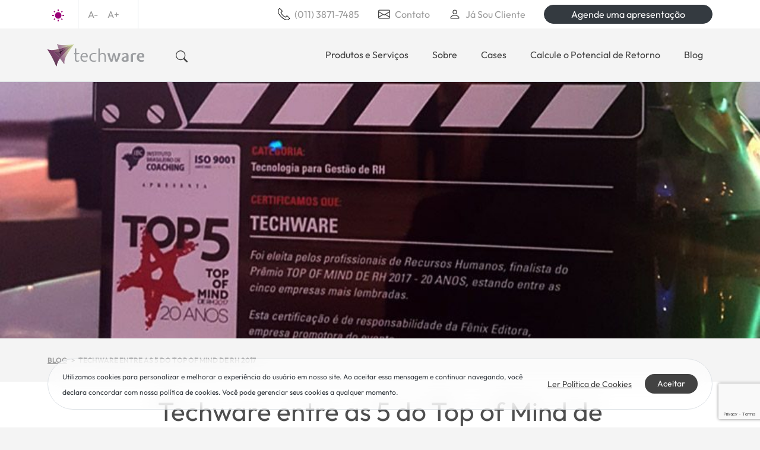

--- FILE ---
content_type: text/html; charset=UTF-8
request_url: https://sitehomologa.techware.com.br/top-of-mind-2017-chegou-nossa-vez/
body_size: 115060
content:
<!doctype html>
<html lang="pt-BR" class="felipepodesta">
<head>
	<meta charset="UTF-8">
	<meta name="viewport" content="width=device-width, initial-scale=1">
	<link rel="profile" href="https://gmpg.org/xfn/11">
	<link rel="shortcut icon" href="https://sitehomologa.techware.com.br/favicon.ico" />
	<script>window.podesta = { baseUrl: 'https://sitehomologa.techware.com.br' };</script>
			<!-- Google Tag Manager -->
		<script>(function(w,d,s,l,i){w[l]=w[l]||[];w[l].push({'gtm.start':new Date().getTime(),event:'gtm.js'});var f=d.getElementsByTagName(s)[0],j=d.createElement(s),dl=l!='dataLayer'?'&l='+l:'';j.async=true;j.src='https://www.googletagmanager.com/gtm.js?id='+i+dl;f.parentNode.insertBefore(j,f)})(window,document,'script','dataLayer','GTM-MCB2GX2');</script>
		<!-- End Google Tag Manager -->
		<link href="https://fonts.googleapis.com/icon?family=Material+Symbols+Outlined" rel="stylesheet">
	<script src="https://www.google.com/recaptcha/api.js?render=6LcCjnwpAAAAAHz1P88vf7acau0sX-8I4oQMnHte"></script>
	<meta name='robots' content='noindex, nofollow' />

	<title>Techware entre as 5 do Top of Mind de RH 2017 - Techware - Sistema de Folha de Pagamento</title>
	<meta property="og:locale" content="pt_BR" />
	<meta property="og:type" content="article" />
	<meta property="og:title" content="Techware entre as 5 do Top of Mind de RH 2017 - Techware - Sistema de Folha de Pagamento" />
	<meta property="og:description" content="A Techware já está entre as 5 melhores e concorre ao Top of Mind de RH 2017. Vote e coloque-a no topo! Mais uma vez a Techware, empresa de software para folha de pagamento e Recursos Humanos está entre as cinco empresas mais lembradas na categoria TECNOLOGIA PARA GESTÃO DE RH. E recebeu na noiteContinue reading &quot;Techware entre as 5 do Top of Mind de RH 2017&quot;" />
	<meta property="og:url" content="https://sitehomologa.techware.com.br/top-of-mind-2017-chegou-nossa-vez/" />
	<meta property="og:site_name" content="Techware - Sistema de Folha de Pagamento" />
	<meta property="article:published_time" content="2017-07-13T03:00:00+00:00" />
	<meta property="article:modified_time" content="2023-10-24T17:56:23+00:00" />
	<meta property="og:image" content="https://sitehomologa.techware.com.br/app/uploads/2023/08/blog-top5.jpg" />
	<meta property="og:image:width" content="910" />
	<meta property="og:image:height" content="610" />
	<meta property="og:image:type" content="image/jpeg" />
	<meta name="author" content="Techware Manager" />
	<meta name="twitter:card" content="summary_large_image" />
	<meta name="twitter:label1" content="Escrito por" />
	<meta name="twitter:data1" content="Techware Manager" />
	<meta name="twitter:label2" content="Est. tempo de leitura" />
	<meta name="twitter:data2" content="1 minuto" />
	<script type="application/ld+json" class="yoast-schema-graph">{"@context":"https://schema.org","@graph":[{"@type":"Article","@id":"https://sitehomologa.techware.com.br/top-of-mind-2017-chegou-nossa-vez/#article","isPartOf":{"@id":"https://sitehomologa.techware.com.br/top-of-mind-2017-chegou-nossa-vez/"},"author":{"name":"Techware Manager","@id":"https://sitehomologa.techware.com.br/#/schema/person/70ccfc99824584bc43ef0072c5b115e5"},"headline":"Techware entre as 5 do Top of Mind de RH 2017","datePublished":"2017-07-13T03:00:00+00:00","dateModified":"2023-10-24T17:56:23+00:00","mainEntityOfPage":{"@id":"https://sitehomologa.techware.com.br/top-of-mind-2017-chegou-nossa-vez/"},"wordCount":289,"commentCount":0,"publisher":{"@id":"https://sitehomologa.techware.com.br/#organization"},"image":{"@id":"https://sitehomologa.techware.com.br/top-of-mind-2017-chegou-nossa-vez/#primaryimage"},"thumbnailUrl":"https://sitehomologa.techware.com.br/app/uploads/2023/08/blog-top5.jpg","keywords":["cultura techware","eventos","rh estratégico","Techdesign","topofmind"],"articleSection":["Blog Techware","Notícias"],"inLanguage":"pt-BR"},{"@type":"WebPage","@id":"https://sitehomologa.techware.com.br/top-of-mind-2017-chegou-nossa-vez/","url":"https://sitehomologa.techware.com.br/top-of-mind-2017-chegou-nossa-vez/","name":"Techware entre as 5 do Top of Mind de RH 2017 - Techware - Sistema de Folha de Pagamento","isPartOf":{"@id":"https://sitehomologa.techware.com.br/#website"},"primaryImageOfPage":{"@id":"https://sitehomologa.techware.com.br/top-of-mind-2017-chegou-nossa-vez/#primaryimage"},"image":{"@id":"https://sitehomologa.techware.com.br/top-of-mind-2017-chegou-nossa-vez/#primaryimage"},"thumbnailUrl":"https://sitehomologa.techware.com.br/app/uploads/2023/08/blog-top5.jpg","datePublished":"2017-07-13T03:00:00+00:00","dateModified":"2023-10-24T17:56:23+00:00","breadcrumb":{"@id":"https://sitehomologa.techware.com.br/top-of-mind-2017-chegou-nossa-vez/#breadcrumb"},"inLanguage":"pt-BR","potentialAction":[{"@type":"ReadAction","target":["https://sitehomologa.techware.com.br/top-of-mind-2017-chegou-nossa-vez/"]}]},{"@type":"ImageObject","inLanguage":"pt-BR","@id":"https://sitehomologa.techware.com.br/top-of-mind-2017-chegou-nossa-vez/#primaryimage","url":"https://sitehomologa.techware.com.br/app/uploads/2023/08/blog-top5.jpg","contentUrl":"https://sitehomologa.techware.com.br/app/uploads/2023/08/blog-top5.jpg","width":910,"height":610},{"@type":"BreadcrumbList","@id":"https://sitehomologa.techware.com.br/top-of-mind-2017-chegou-nossa-vez/#breadcrumb","itemListElement":[{"@type":"ListItem","position":1,"name":"Blog","item":"https://sitehomologa.techware.com.br/blog/"},{"@type":"ListItem","position":2,"name":"Techware entre as 5 do Top of Mind de RH 2017"}]},{"@type":"WebSite","@id":"https://sitehomologa.techware.com.br/#website","url":"https://sitehomologa.techware.com.br/","name":"Techware - Sistema de Folha de Pagamento","description":"Tecnologia de ponta para Folha de Pagamento e RH","publisher":{"@id":"https://sitehomologa.techware.com.br/#organization"},"potentialAction":[{"@type":"SearchAction","target":{"@type":"EntryPoint","urlTemplate":"https://sitehomologa.techware.com.br/?s={search_term_string}"},"query-input":"required name=search_term_string"}],"inLanguage":"pt-BR"},{"@type":"Organization","@id":"https://sitehomologa.techware.com.br/#organization","name":"Techware - Sistema de Folha de Pagamento","url":"https://sitehomologa.techware.com.br/","logo":{"@type":"ImageObject","inLanguage":"pt-BR","@id":"https://sitehomologa.techware.com.br/#/schema/logo/image/","url":"https://sitehomologa.techware.com.br/app/uploads/2023/08/logo-techware.png","contentUrl":"https://sitehomologa.techware.com.br/app/uploads/2023/08/logo-techware.png","width":163,"height":31,"caption":"Techware - Sistema de Folha de Pagamento"},"image":{"@id":"https://sitehomologa.techware.com.br/#/schema/logo/image/"}},{"@type":"Person","@id":"https://sitehomologa.techware.com.br/#/schema/person/70ccfc99824584bc43ef0072c5b115e5","name":"Techware Manager","url":"https://sitehomologa.techware.com.br/author/techware-manager/"}]}</script>


<link rel='dns-prefetch' href='//stackpath.bootstrapcdn.com' />
<link rel='dns-prefetch' href='//cdnjs.cloudflare.com' />
<link rel='dns-prefetch' href='//fonts.googleapis.com' />
<link rel="alternate" type="application/rss+xml" title="Feed para Techware - Sistema de Folha de Pagamento &raquo;" href="https://sitehomologa.techware.com.br/feed/" />
<script>
window._wpemojiSettings = {"baseUrl":"https:\/\/s.w.org\/images\/core\/emoji\/14.0.0\/72x72\/","ext":".png","svgUrl":"https:\/\/s.w.org\/images\/core\/emoji\/14.0.0\/svg\/","svgExt":".svg","source":{"concatemoji":"https:\/\/sitehomologa.techware.com.br\/wp\/wp-includes\/js\/wp-emoji-release.min.js?ver=6.2.2"}};
/*! This file is auto-generated */
!function(e,a,t){var n,r,o,i=a.createElement("canvas"),p=i.getContext&&i.getContext("2d");function s(e,t){p.clearRect(0,0,i.width,i.height),p.fillText(e,0,0);e=i.toDataURL();return p.clearRect(0,0,i.width,i.height),p.fillText(t,0,0),e===i.toDataURL()}function c(e){var t=a.createElement("script");t.src=e,t.defer=t.type="text/javascript",a.getElementsByTagName("head")[0].appendChild(t)}for(o=Array("flag","emoji"),t.supports={everything:!0,everythingExceptFlag:!0},r=0;r<o.length;r++)t.supports[o[r]]=function(e){if(p&&p.fillText)switch(p.textBaseline="top",p.font="600 32px Arial",e){case"flag":return s("\ud83c\udff3\ufe0f\u200d\u26a7\ufe0f","\ud83c\udff3\ufe0f\u200b\u26a7\ufe0f")?!1:!s("\ud83c\uddfa\ud83c\uddf3","\ud83c\uddfa\u200b\ud83c\uddf3")&&!s("\ud83c\udff4\udb40\udc67\udb40\udc62\udb40\udc65\udb40\udc6e\udb40\udc67\udb40\udc7f","\ud83c\udff4\u200b\udb40\udc67\u200b\udb40\udc62\u200b\udb40\udc65\u200b\udb40\udc6e\u200b\udb40\udc67\u200b\udb40\udc7f");case"emoji":return!s("\ud83e\udef1\ud83c\udffb\u200d\ud83e\udef2\ud83c\udfff","\ud83e\udef1\ud83c\udffb\u200b\ud83e\udef2\ud83c\udfff")}return!1}(o[r]),t.supports.everything=t.supports.everything&&t.supports[o[r]],"flag"!==o[r]&&(t.supports.everythingExceptFlag=t.supports.everythingExceptFlag&&t.supports[o[r]]);t.supports.everythingExceptFlag=t.supports.everythingExceptFlag&&!t.supports.flag,t.DOMReady=!1,t.readyCallback=function(){t.DOMReady=!0},t.supports.everything||(n=function(){t.readyCallback()},a.addEventListener?(a.addEventListener("DOMContentLoaded",n,!1),e.addEventListener("load",n,!1)):(e.attachEvent("onload",n),a.attachEvent("onreadystatechange",function(){"complete"===a.readyState&&t.readyCallback()})),(e=t.source||{}).concatemoji?c(e.concatemoji):e.wpemoji&&e.twemoji&&(c(e.twemoji),c(e.wpemoji)))}(window,document,window._wpemojiSettings);
</script>
<style>
img.wp-smiley,
img.emoji {
	display: inline !important;
	border: none !important;
	box-shadow: none !important;
	height: 1em !important;
	width: 1em !important;
	margin: 0 0.07em !important;
	vertical-align: -0.1em !important;
	background: none !important;
	padding: 0 !important;
}
</style>
	<link rel='stylesheet' id='wp-block-library-css' href='https://sitehomologa.techware.com.br/wp/wp-includes/css/dist/block-library/style.min.css?ver=6.2.2' media='all' />
<style id='global-styles-inline-css'>
body{--wp--preset--color--black: #000000;--wp--preset--color--cyan-bluish-gray: #abb8c3;--wp--preset--color--white: #ffffff;--wp--preset--color--pale-pink: #f78da7;--wp--preset--color--vivid-red: #cf2e2e;--wp--preset--color--luminous-vivid-orange: #ff6900;--wp--preset--color--luminous-vivid-amber: #fcb900;--wp--preset--color--light-green-cyan: #7bdcb5;--wp--preset--color--vivid-green-cyan: #00d084;--wp--preset--color--pale-cyan-blue: #8ed1fc;--wp--preset--color--vivid-cyan-blue: #0693e3;--wp--preset--color--vivid-purple: #9b51e0;--wp--preset--color--background: #ffffff;--wp--preset--color--foreground: #404040;--wp--preset--color--primary: #b91c1c;--wp--preset--color--secondary: #15803d;--wp--preset--color--tertiary: #0369a1;--wp--preset--color--link: #186AA5;--wp--preset--gradient--vivid-cyan-blue-to-vivid-purple: linear-gradient(135deg,rgba(6,147,227,1) 0%,rgb(155,81,224) 100%);--wp--preset--gradient--light-green-cyan-to-vivid-green-cyan: linear-gradient(135deg,rgb(122,220,180) 0%,rgb(0,208,130) 100%);--wp--preset--gradient--luminous-vivid-amber-to-luminous-vivid-orange: linear-gradient(135deg,rgba(252,185,0,1) 0%,rgba(255,105,0,1) 100%);--wp--preset--gradient--luminous-vivid-orange-to-vivid-red: linear-gradient(135deg,rgba(255,105,0,1) 0%,rgb(207,46,46) 100%);--wp--preset--gradient--very-light-gray-to-cyan-bluish-gray: linear-gradient(135deg,rgb(238,238,238) 0%,rgb(169,184,195) 100%);--wp--preset--gradient--cool-to-warm-spectrum: linear-gradient(135deg,rgb(74,234,220) 0%,rgb(151,120,209) 20%,rgb(207,42,186) 40%,rgb(238,44,130) 60%,rgb(251,105,98) 80%,rgb(254,248,76) 100%);--wp--preset--gradient--blush-light-purple: linear-gradient(135deg,rgb(255,206,236) 0%,rgb(152,150,240) 100%);--wp--preset--gradient--blush-bordeaux: linear-gradient(135deg,rgb(254,205,165) 0%,rgb(254,45,45) 50%,rgb(107,0,62) 100%);--wp--preset--gradient--luminous-dusk: linear-gradient(135deg,rgb(255,203,112) 0%,rgb(199,81,192) 50%,rgb(65,88,208) 100%);--wp--preset--gradient--pale-ocean: linear-gradient(135deg,rgb(255,245,203) 0%,rgb(182,227,212) 50%,rgb(51,167,181) 100%);--wp--preset--gradient--electric-grass: linear-gradient(135deg,rgb(202,248,128) 0%,rgb(113,206,126) 100%);--wp--preset--gradient--midnight: linear-gradient(135deg,rgb(2,3,129) 0%,rgb(40,116,252) 100%);--wp--preset--duotone--dark-grayscale: url('#wp-duotone-dark-grayscale');--wp--preset--duotone--grayscale: url('#wp-duotone-grayscale');--wp--preset--duotone--purple-yellow: url('#wp-duotone-purple-yellow');--wp--preset--duotone--blue-red: url('#wp-duotone-blue-red');--wp--preset--duotone--midnight: url('#wp-duotone-midnight');--wp--preset--duotone--magenta-yellow: url('#wp-duotone-magenta-yellow');--wp--preset--duotone--purple-green: url('#wp-duotone-purple-green');--wp--preset--duotone--blue-orange: url('#wp-duotone-blue-orange');--wp--preset--font-size--small: 13px;--wp--preset--font-size--medium: 20px;--wp--preset--font-size--large: 36px;--wp--preset--font-size--x-large: 42px;--wp--preset--spacing--20: 0.44rem;--wp--preset--spacing--30: 0.67rem;--wp--preset--spacing--40: 1rem;--wp--preset--spacing--50: 1.5rem;--wp--preset--spacing--60: 2.25rem;--wp--preset--spacing--70: 3.38rem;--wp--preset--spacing--80: 5.06rem;--wp--preset--shadow--natural: 6px 6px 9px rgba(0, 0, 0, 0.2);--wp--preset--shadow--deep: 12px 12px 50px rgba(0, 0, 0, 0.4);--wp--preset--shadow--sharp: 6px 6px 0px rgba(0, 0, 0, 0.2);--wp--preset--shadow--outlined: 6px 6px 0px -3px rgba(255, 255, 255, 1), 6px 6px rgba(0, 0, 0, 1);--wp--preset--shadow--crisp: 6px 6px 0px rgba(0, 0, 0, 1);}body { margin: 0;--wp--style--global--content-size: 40rem;--wp--style--global--wide-size: 60rem; }.wp-site-blocks > .alignleft { float: left; margin-right: 2em; }.wp-site-blocks > .alignright { float: right; margin-left: 2em; }.wp-site-blocks > .aligncenter { justify-content: center; margin-left: auto; margin-right: auto; }:where(.is-layout-flex){gap: 0.5em;}body .is-layout-flow > .alignleft{float: left;margin-inline-start: 0;margin-inline-end: 2em;}body .is-layout-flow > .alignright{float: right;margin-inline-start: 2em;margin-inline-end: 0;}body .is-layout-flow > .aligncenter{margin-left: auto !important;margin-right: auto !important;}body .is-layout-constrained > .alignleft{float: left;margin-inline-start: 0;margin-inline-end: 2em;}body .is-layout-constrained > .alignright{float: right;margin-inline-start: 2em;margin-inline-end: 0;}body .is-layout-constrained > .aligncenter{margin-left: auto !important;margin-right: auto !important;}body .is-layout-constrained > :where(:not(.alignleft):not(.alignright):not(.alignfull)){max-width: var(--wp--style--global--content-size);margin-left: auto !important;margin-right: auto !important;}body .is-layout-constrained > .alignwide{max-width: var(--wp--style--global--wide-size);}body .is-layout-flex{display: flex;}body .is-layout-flex{flex-wrap: wrap;align-items: center;}body .is-layout-flex > *{margin: 0;}body{padding-top: 0px;padding-right: 0px;padding-bottom: 0px;padding-left: 0px;}a:where(:not(.wp-element-button)){text-decoration: underline;}.wp-element-button, .wp-block-button__link{background-color: #32373c;border-width: 0;color: #fff;font-family: inherit;font-size: inherit;line-height: inherit;padding: calc(0.667em + 2px) calc(1.333em + 2px);text-decoration: none;}.has-black-color{color: var(--wp--preset--color--black) !important;}.has-cyan-bluish-gray-color{color: var(--wp--preset--color--cyan-bluish-gray) !important;}.has-white-color{color: var(--wp--preset--color--white) !important;}.has-pale-pink-color{color: var(--wp--preset--color--pale-pink) !important;}.has-vivid-red-color{color: var(--wp--preset--color--vivid-red) !important;}.has-luminous-vivid-orange-color{color: var(--wp--preset--color--luminous-vivid-orange) !important;}.has-luminous-vivid-amber-color{color: var(--wp--preset--color--luminous-vivid-amber) !important;}.has-light-green-cyan-color{color: var(--wp--preset--color--light-green-cyan) !important;}.has-vivid-green-cyan-color{color: var(--wp--preset--color--vivid-green-cyan) !important;}.has-pale-cyan-blue-color{color: var(--wp--preset--color--pale-cyan-blue) !important;}.has-vivid-cyan-blue-color{color: var(--wp--preset--color--vivid-cyan-blue) !important;}.has-vivid-purple-color{color: var(--wp--preset--color--vivid-purple) !important;}.has-background-color{color: var(--wp--preset--color--background) !important;}.has-foreground-color{color: var(--wp--preset--color--foreground) !important;}.has-primary-color{color: var(--wp--preset--color--primary) !important;}.has-secondary-color{color: var(--wp--preset--color--secondary) !important;}.has-tertiary-color{color: var(--wp--preset--color--tertiary) !important;}.has-link-color{color: var(--wp--preset--color--link) !important;}.has-black-background-color{background-color: var(--wp--preset--color--black) !important;}.has-cyan-bluish-gray-background-color{background-color: var(--wp--preset--color--cyan-bluish-gray) !important;}.has-white-background-color{background-color: var(--wp--preset--color--white) !important;}.has-pale-pink-background-color{background-color: var(--wp--preset--color--pale-pink) !important;}.has-vivid-red-background-color{background-color: var(--wp--preset--color--vivid-red) !important;}.has-luminous-vivid-orange-background-color{background-color: var(--wp--preset--color--luminous-vivid-orange) !important;}.has-luminous-vivid-amber-background-color{background-color: var(--wp--preset--color--luminous-vivid-amber) !important;}.has-light-green-cyan-background-color{background-color: var(--wp--preset--color--light-green-cyan) !important;}.has-vivid-green-cyan-background-color{background-color: var(--wp--preset--color--vivid-green-cyan) !important;}.has-pale-cyan-blue-background-color{background-color: var(--wp--preset--color--pale-cyan-blue) !important;}.has-vivid-cyan-blue-background-color{background-color: var(--wp--preset--color--vivid-cyan-blue) !important;}.has-vivid-purple-background-color{background-color: var(--wp--preset--color--vivid-purple) !important;}.has-background-background-color{background-color: var(--wp--preset--color--background) !important;}.has-foreground-background-color{background-color: var(--wp--preset--color--foreground) !important;}.has-primary-background-color{background-color: var(--wp--preset--color--primary) !important;}.has-secondary-background-color{background-color: var(--wp--preset--color--secondary) !important;}.has-tertiary-background-color{background-color: var(--wp--preset--color--tertiary) !important;}.has-link-background-color{background-color: var(--wp--preset--color--link) !important;}.has-black-border-color{border-color: var(--wp--preset--color--black) !important;}.has-cyan-bluish-gray-border-color{border-color: var(--wp--preset--color--cyan-bluish-gray) !important;}.has-white-border-color{border-color: var(--wp--preset--color--white) !important;}.has-pale-pink-border-color{border-color: var(--wp--preset--color--pale-pink) !important;}.has-vivid-red-border-color{border-color: var(--wp--preset--color--vivid-red) !important;}.has-luminous-vivid-orange-border-color{border-color: var(--wp--preset--color--luminous-vivid-orange) !important;}.has-luminous-vivid-amber-border-color{border-color: var(--wp--preset--color--luminous-vivid-amber) !important;}.has-light-green-cyan-border-color{border-color: var(--wp--preset--color--light-green-cyan) !important;}.has-vivid-green-cyan-border-color{border-color: var(--wp--preset--color--vivid-green-cyan) !important;}.has-pale-cyan-blue-border-color{border-color: var(--wp--preset--color--pale-cyan-blue) !important;}.has-vivid-cyan-blue-border-color{border-color: var(--wp--preset--color--vivid-cyan-blue) !important;}.has-vivid-purple-border-color{border-color: var(--wp--preset--color--vivid-purple) !important;}.has-background-border-color{border-color: var(--wp--preset--color--background) !important;}.has-foreground-border-color{border-color: var(--wp--preset--color--foreground) !important;}.has-primary-border-color{border-color: var(--wp--preset--color--primary) !important;}.has-secondary-border-color{border-color: var(--wp--preset--color--secondary) !important;}.has-tertiary-border-color{border-color: var(--wp--preset--color--tertiary) !important;}.has-link-border-color{border-color: var(--wp--preset--color--link) !important;}.has-vivid-cyan-blue-to-vivid-purple-gradient-background{background: var(--wp--preset--gradient--vivid-cyan-blue-to-vivid-purple) !important;}.has-light-green-cyan-to-vivid-green-cyan-gradient-background{background: var(--wp--preset--gradient--light-green-cyan-to-vivid-green-cyan) !important;}.has-luminous-vivid-amber-to-luminous-vivid-orange-gradient-background{background: var(--wp--preset--gradient--luminous-vivid-amber-to-luminous-vivid-orange) !important;}.has-luminous-vivid-orange-to-vivid-red-gradient-background{background: var(--wp--preset--gradient--luminous-vivid-orange-to-vivid-red) !important;}.has-very-light-gray-to-cyan-bluish-gray-gradient-background{background: var(--wp--preset--gradient--very-light-gray-to-cyan-bluish-gray) !important;}.has-cool-to-warm-spectrum-gradient-background{background: var(--wp--preset--gradient--cool-to-warm-spectrum) !important;}.has-blush-light-purple-gradient-background{background: var(--wp--preset--gradient--blush-light-purple) !important;}.has-blush-bordeaux-gradient-background{background: var(--wp--preset--gradient--blush-bordeaux) !important;}.has-luminous-dusk-gradient-background{background: var(--wp--preset--gradient--luminous-dusk) !important;}.has-pale-ocean-gradient-background{background: var(--wp--preset--gradient--pale-ocean) !important;}.has-electric-grass-gradient-background{background: var(--wp--preset--gradient--electric-grass) !important;}.has-midnight-gradient-background{background: var(--wp--preset--gradient--midnight) !important;}.has-small-font-size{font-size: var(--wp--preset--font-size--small) !important;}.has-medium-font-size{font-size: var(--wp--preset--font-size--medium) !important;}.has-large-font-size{font-size: var(--wp--preset--font-size--large) !important;}.has-x-large-font-size{font-size: var(--wp--preset--font-size--x-large) !important;}
.wp-block-navigation a:where(:not(.wp-element-button)){color: inherit;}
:where(.wp-block-columns.is-layout-flex){gap: 2em;}
.wp-block-pullquote{font-size: 1.5em;line-height: 1.6;}
</style>
<link rel='stylesheet' id='contact-form-7-css' href='https://sitehomologa.techware.com.br/app/plugins/contact-form-7/includes/css/styles.css?ver=5.8.1' media='all' />
<link rel='stylesheet' id='techware-fonts-css' href='https://fonts.googleapis.com/icon?family=Material+Symbols+Outlined&#038;ver=6.2.2' media='all' />
<link rel='stylesheet' id='techware-fontawsome-css' href='https://cdnjs.cloudflare.com/ajax/libs/font-awesome/5.15.3/css/all.min.css?ver=6.2.2' media='all' />
<link rel='stylesheet' id='techware-owl-css' href='https://cdnjs.cloudflare.com/ajax/libs/OwlCarousel2/2.3.4/assets/owl.carousel.min.css?ver=6.2.2' media='all' />
<link rel='stylesheet' id='techware-animate-css' href='https://cdnjs.cloudflare.com/ajax/libs/animate.css/4.1.1/animate.min.css?ver=6.2.2' media='all' />
<link rel='stylesheet' id='techware-style-css' href='https://sitehomologa.techware.com.br/app/themes/techware/theme/style.css?ver=0.1.0' media='all' />
<script src='https://sitehomologa.techware.com.br/wp/wp-includes/js/jquery/jquery.min.js?ver=3.6.4' id='jquery-core-js'></script>
<script src='https://sitehomologa.techware.com.br/wp/wp-includes/js/jquery/jquery-migrate.min.js?ver=3.4.0' id='jquery-migrate-js'></script>
<link rel="https://api.w.org/" href="https://sitehomologa.techware.com.br/wp-json/" /><link rel="alternate" type="application/json" href="https://sitehomologa.techware.com.br/wp-json/wp/v2/posts/5477" /><link rel="EditURI" type="application/rsd+xml" title="RSD" href="https://sitehomologa.techware.com.br/wp/xmlrpc.php?rsd" />
<link rel="wlwmanifest" type="application/wlwmanifest+xml" href="https://sitehomologa.techware.com.br/wp/wp-includes/wlwmanifest.xml" />
<meta name="generator" content="WordPress 6.2.2" />
<link rel='shortlink' href='https://sitehomologa.techware.com.br/?p=5477' />
<link rel="alternate" type="application/json+oembed" href="https://sitehomologa.techware.com.br/wp-json/oembed/1.0/embed?url=https%3A%2F%2Fsitehomologa.techware.com.br%2Ftop-of-mind-2017-chegou-nossa-vez%2F" />
<link rel="alternate" type="text/xml+oembed" href="https://sitehomologa.techware.com.br/wp-json/oembed/1.0/embed?url=https%3A%2F%2Fsitehomologa.techware.com.br%2Ftop-of-mind-2017-chegou-nossa-vez%2F&#038;format=xml" />
		<script>
			document.documentElement.className = document.documentElement.className.replace( 'no-js', 'js' );
		</script>
				<style>
			.no-js img.lazyload { display: none; }
			figure.wp-block-image img.lazyloading { min-width: 150px; }
							.lazyload, .lazyloading { opacity: 0; }
				.lazyloaded {
					opacity: 1;
					transition: opacity 400ms;
					transition-delay: 0ms;
				}
					</style>
		<link rel="icon" href="https://sitehomologa.techware.com.br/app/uploads/2023/09/favicon.png" sizes="32x32" />
<link rel="icon" href="https://sitehomologa.techware.com.br/app/uploads/2023/09/favicon.png" sizes="192x192" />
<link rel="apple-touch-icon" href="https://sitehomologa.techware.com.br/app/uploads/2023/09/favicon.png" />
<meta name="msapplication-TileImage" content="https://sitehomologa.techware.com.br/app/uploads/2023/09/favicon.png" />
		<style id="wp-custom-css">
			body.is-page-home section.banner .quadro{
	display:none !important;
}		</style>
		</head>

<body class="airplane-mode-enabled airplane-mode-no-qm is-post is-post-5477 is-post-top-of-mind-2017-chegou-nossa-vez is-single post-template-default postid-5477 single single-format-standard single-post wp-custom-logo wp-embed-responsive">
			<!-- Google Tag Manager (noscript) -->
		<noscript><iframe  height="0" width="0" style="display:none;visibility:hidden" data-src="https://www.googletagmanager.com/ns.html?id=GTM-MCB2GX2" class="lazyload" src="[data-uri]"></iframe></noscript>
		<!-- End Google Tag Manager (noscript) -->
	<svg xmlns="http://www.w3.org/2000/svg" viewBox="0 0 0 0" width="0" height="0" focusable="false" role="none" style="visibility: hidden; position: absolute; left: -9999px; overflow: hidden;" ><defs><filter id="wp-duotone-dark-grayscale"><feColorMatrix color-interpolation-filters="sRGB" type="matrix" values=" .299 .587 .114 0 0 .299 .587 .114 0 0 .299 .587 .114 0 0 .299 .587 .114 0 0 " /><feComponentTransfer color-interpolation-filters="sRGB" ><feFuncR type="table" tableValues="0 0.49803921568627" /><feFuncG type="table" tableValues="0 0.49803921568627" /><feFuncB type="table" tableValues="0 0.49803921568627" /><feFuncA type="table" tableValues="1 1" /></feComponentTransfer><feComposite in2="SourceGraphic" operator="in" /></filter></defs></svg><svg xmlns="http://www.w3.org/2000/svg" viewBox="0 0 0 0" width="0" height="0" focusable="false" role="none" style="visibility: hidden; position: absolute; left: -9999px; overflow: hidden;" ><defs><filter id="wp-duotone-grayscale"><feColorMatrix color-interpolation-filters="sRGB" type="matrix" values=" .299 .587 .114 0 0 .299 .587 .114 0 0 .299 .587 .114 0 0 .299 .587 .114 0 0 " /><feComponentTransfer color-interpolation-filters="sRGB" ><feFuncR type="table" tableValues="0 1" /><feFuncG type="table" tableValues="0 1" /><feFuncB type="table" tableValues="0 1" /><feFuncA type="table" tableValues="1 1" /></feComponentTransfer><feComposite in2="SourceGraphic" operator="in" /></filter></defs></svg><svg xmlns="http://www.w3.org/2000/svg" viewBox="0 0 0 0" width="0" height="0" focusable="false" role="none" style="visibility: hidden; position: absolute; left: -9999px; overflow: hidden;" ><defs><filter id="wp-duotone-purple-yellow"><feColorMatrix color-interpolation-filters="sRGB" type="matrix" values=" .299 .587 .114 0 0 .299 .587 .114 0 0 .299 .587 .114 0 0 .299 .587 .114 0 0 " /><feComponentTransfer color-interpolation-filters="sRGB" ><feFuncR type="table" tableValues="0.54901960784314 0.98823529411765" /><feFuncG type="table" tableValues="0 1" /><feFuncB type="table" tableValues="0.71764705882353 0.25490196078431" /><feFuncA type="table" tableValues="1 1" /></feComponentTransfer><feComposite in2="SourceGraphic" operator="in" /></filter></defs></svg><svg xmlns="http://www.w3.org/2000/svg" viewBox="0 0 0 0" width="0" height="0" focusable="false" role="none" style="visibility: hidden; position: absolute; left: -9999px; overflow: hidden;" ><defs><filter id="wp-duotone-blue-red"><feColorMatrix color-interpolation-filters="sRGB" type="matrix" values=" .299 .587 .114 0 0 .299 .587 .114 0 0 .299 .587 .114 0 0 .299 .587 .114 0 0 " /><feComponentTransfer color-interpolation-filters="sRGB" ><feFuncR type="table" tableValues="0 1" /><feFuncG type="table" tableValues="0 0.27843137254902" /><feFuncB type="table" tableValues="0.5921568627451 0.27843137254902" /><feFuncA type="table" tableValues="1 1" /></feComponentTransfer><feComposite in2="SourceGraphic" operator="in" /></filter></defs></svg><svg xmlns="http://www.w3.org/2000/svg" viewBox="0 0 0 0" width="0" height="0" focusable="false" role="none" style="visibility: hidden; position: absolute; left: -9999px; overflow: hidden;" ><defs><filter id="wp-duotone-midnight"><feColorMatrix color-interpolation-filters="sRGB" type="matrix" values=" .299 .587 .114 0 0 .299 .587 .114 0 0 .299 .587 .114 0 0 .299 .587 .114 0 0 " /><feComponentTransfer color-interpolation-filters="sRGB" ><feFuncR type="table" tableValues="0 0" /><feFuncG type="table" tableValues="0 0.64705882352941" /><feFuncB type="table" tableValues="0 1" /><feFuncA type="table" tableValues="1 1" /></feComponentTransfer><feComposite in2="SourceGraphic" operator="in" /></filter></defs></svg><svg xmlns="http://www.w3.org/2000/svg" viewBox="0 0 0 0" width="0" height="0" focusable="false" role="none" style="visibility: hidden; position: absolute; left: -9999px; overflow: hidden;" ><defs><filter id="wp-duotone-magenta-yellow"><feColorMatrix color-interpolation-filters="sRGB" type="matrix" values=" .299 .587 .114 0 0 .299 .587 .114 0 0 .299 .587 .114 0 0 .299 .587 .114 0 0 " /><feComponentTransfer color-interpolation-filters="sRGB" ><feFuncR type="table" tableValues="0.78039215686275 1" /><feFuncG type="table" tableValues="0 0.94901960784314" /><feFuncB type="table" tableValues="0.35294117647059 0.47058823529412" /><feFuncA type="table" tableValues="1 1" /></feComponentTransfer><feComposite in2="SourceGraphic" operator="in" /></filter></defs></svg><svg xmlns="http://www.w3.org/2000/svg" viewBox="0 0 0 0" width="0" height="0" focusable="false" role="none" style="visibility: hidden; position: absolute; left: -9999px; overflow: hidden;" ><defs><filter id="wp-duotone-purple-green"><feColorMatrix color-interpolation-filters="sRGB" type="matrix" values=" .299 .587 .114 0 0 .299 .587 .114 0 0 .299 .587 .114 0 0 .299 .587 .114 0 0 " /><feComponentTransfer color-interpolation-filters="sRGB" ><feFuncR type="table" tableValues="0.65098039215686 0.40392156862745" /><feFuncG type="table" tableValues="0 1" /><feFuncB type="table" tableValues="0.44705882352941 0.4" /><feFuncA type="table" tableValues="1 1" /></feComponentTransfer><feComposite in2="SourceGraphic" operator="in" /></filter></defs></svg><svg xmlns="http://www.w3.org/2000/svg" viewBox="0 0 0 0" width="0" height="0" focusable="false" role="none" style="visibility: hidden; position: absolute; left: -9999px; overflow: hidden;" ><defs><filter id="wp-duotone-blue-orange"><feColorMatrix color-interpolation-filters="sRGB" type="matrix" values=" .299 .587 .114 0 0 .299 .587 .114 0 0 .299 .587 .114 0 0 .299 .587 .114 0 0 " /><feComponentTransfer color-interpolation-filters="sRGB" ><feFuncR type="table" tableValues="0.098039215686275 1" /><feFuncG type="table" tableValues="0 0.66274509803922" /><feFuncB type="table" tableValues="0.84705882352941 0.41960784313725" /><feFuncA type="table" tableValues="1 1" /></feComponentTransfer><feComposite in2="SourceGraphic" operator="in" /></filter></defs></svg>
<div id="page">
	<a href="#content" class="sr-only">Skip to content</a>

	
<header class="header-sticky">
	<div class="navbar-top">
		<div class="container-fluid">
			<div class="d-md-flex justify-content-end">
				<ul class="nav mr-auto">
					<li class="nav-item d-flex align-items-center">
						<a href="javascript:void(0)" onclick="changeDarkMode()">
							<img  data-src="https://sitehomologa.techware.com.br/app/themes/techware/tailwind/custom/html/images/sun.svg" class="mx-2 lazyload" src="[data-uri]" /><noscript><img class="mx-2" src="https://sitehomologa.techware.com.br/app/themes/techware/tailwind/custom/html/images/sun.svg" /></noscript>
						</a>
					</li>
					<li class="nav-item d-flex align-items-center border-left border-right">
						<a class="nav-link py-0 d-flex align-items-center pr-0" onclick="changeFontSize(-2)" href="javascript:void(0)">
							A-
						</a>
						<a class="nav-link py-0 d-flex align-items-center" onclick="changeFontSize(2)" href="javascript:void(0)">
							A+
						</a>
					</li>
				</ul>
				<ul class="nav ml-auto">
					<li class="nav-item d-flex align-items-center">
						<a class="nav-link py-0 d-flex align-items-center" href="tel:113871-7485" target="_blank">
							<!-- <img   data-src="https://sitehomologa.techware.com.br/app/themes/techware/tailwind/custom/html/images/icon-email.svg" class="mr-2 lazyload" src="[data-uri]"><noscript><img   data-src="https://sitehomologa.techware.com.br/app/themes/techware/tailwind/custom/html/images/icon-email.svg" class="mr-2 lazyload" src="[data-uri]"><noscript><img   data-src="https://sitehomologa.techware.com.br/app/themes/techware/tailwind/custom/html/images/icon-email.svg" class="mr-2 lazyload" src="[data-uri]"><noscript><img src="https://sitehomologa.techware.com.br/app/themes/techware/tailwind/custom/html/images/icon-email.svg" class="mr-2"></noscript></noscript></noscript> Contato -->
							<svg height="20px" width="20px"  class="bi bi-envelope svg-submenu" version="1.1" id="Capa_1" xmlns="http://www.w3.org/2000/svg" xmlns:xlink="http://www.w3.org/1999/xlink" viewBox="0 0 202.592 202.592" xml:space="preserve" fill="#424242"><g id="SVGRepo_bgCarrier" stroke-width="0"></g><g id="SVGRepo_tracerCarrier" stroke-linecap="round" stroke-linejoin="round"></g><g id="SVGRepo_iconCarrier"> <g> <g> <path style="fill:#010002;" d="M198.048,160.105l-31.286-31.29c-6.231-6.206-16.552-6.016-23.001,0.433l-15.761,15.761 c-0.995-0.551-2.026-1.124-3.11-1.732c-9.953-5.515-23.577-13.074-37.914-27.421C72.599,101.48,65.03,87.834,59.5,77.874 c-0.587-1.056-1.145-2.072-1.696-3.038l10.579-10.565l5.2-5.207c6.46-6.46,6.639-16.778,0.419-23.001L42.715,4.769 c-6.216-6.216-16.541-6.027-23.001,0.433l-8.818,8.868l0.243,0.24c-2.956,3.772-5.429,8.124-7.265,12.816 c-1.696,4.466-2.752,8.729-3.235,12.998c-4.13,34.25,11.52,65.55,53.994,108.028c58.711,58.707,106.027,54.273,108.067,54.055 c4.449-0.53,8.707-1.593,13.038-3.275c4.652-1.818,9.001-4.284,12.769-7.233l0.193,0.168l8.933-8.747 C204.079,176.661,204.265,166.343,198.048,160.105z M190.683,176.164l-3.937,3.93l-1.568,1.507 c-2.469,2.387-6.743,5.74-12.984,8.181c-3.543,1.364-7.036,2.24-10.59,2.663c-0.447,0.043-44.95,3.84-100.029-51.235 C14.743,94.38,7.238,67.395,10.384,41.259c0.394-3.464,1.263-6.95,2.652-10.593c2.462-6.277,5.812-10.547,8.181-13.02l5.443-5.497 c2.623-2.63,6.714-2.831,9.112-0.433l31.286,31.286c2.394,2.401,2.205,6.492-0.422,9.13L45.507,73.24l1.95,3.282 c1.084,1.829,2.23,3.879,3.454,6.106c5.812,10.482,13.764,24.83,29.121,40.173c15.317,15.325,29.644,23.27,40.094,29.067 c2.258,1.249,4.32,2.398,6.17,3.5l3.289,1.95l21.115-21.122c2.634-2.623,6.739-2.817,9.137-0.426l31.272,31.279 C193.5,169.446,193.31,173.537,190.683,176.164z"></path> </g> </g> </g></svg>
							(011) 3871-7485
						</a>
						<a class="nav-link py-0 d-flex align-items-center" href="https://sitehomologa.techware.com.br/contato">
							<!-- <img   data-src="https://sitehomologa.techware.com.br/app/themes/techware/tailwind/custom/html/images/icon-email.svg" class="mr-2 lazyload" src="[data-uri]"><noscript><img   data-src="https://sitehomologa.techware.com.br/app/themes/techware/tailwind/custom/html/images/icon-email.svg" class="mr-2 lazyload" src="[data-uri]"><noscript><img   data-src="https://sitehomologa.techware.com.br/app/themes/techware/tailwind/custom/html/images/icon-email.svg" class="mr-2 lazyload" src="[data-uri]"><noscript><img src="https://sitehomologa.techware.com.br/app/themes/techware/tailwind/custom/html/images/icon-email.svg" class="mr-2"></noscript></noscript></noscript> Contato -->
							<svg xmlns="http://www.w3.org/2000/svg" fill="currentColor" class="bi bi-envelope svg-submenu" viewBox="0 0 16 16">
								<path d="M0 4a2 2 0 0 1 2-2h12a2 2 0 0 1 2 2v8a2 2 0 0 1-2 2H2a2 2 0 0 1-2-2V4Zm2-1a1 1 0 0 0-1 1v.217l7 4.2 7-4.2V4a1 1 0 0 0-1-1H2Zm13 2.383-4.708 2.825L15 11.105V5.383Zm-.034 6.876-5.64-3.471L8 9.583l-1.326-.795-5.64 3.47A1 1 0 0 0 2 13h12a1 1 0 0 0 .966-.741ZM1 11.105l4.708-2.897L1 5.383v5.722Z"/>
							</svg>
							Contato
						</a>
						<a class="nav-link py-0 d-flex align-items-center" target="_blank" href="https://techware.topdesk.net/">
							<!-- <img   data-src="https://sitehomologa.techware.com.br/app/themes/techware/tailwind/custom/html/images/icon-user.svg" class="mr-2 lazyload" src="[data-uri]"><noscript><img src="https://sitehomologa.techware.com.br/app/themes/techware/tailwind/custom/html/images/icon-user.svg" class="mr-2"></noscript> Já Sou Cliente -->
							<svg xmlns="http://www.w3.org/2000/svg" fill="currentColor" class="bi bi-person svg-submenu" viewBox="0 0 16 16">
								<path d="M8 8a3 3 0 1 0 0-6 3 3 0 0 0 0 6Zm2-3a2 2 0 1 1-4 0 2 2 0 0 1 4 0Zm4 8c0 1-1 1-1 1H3s-1 0-1-1 1-4 6-4 6 3 6 4Zm-1-.004c-.001-.246-.154-.986-.832-1.664C11.516 10.68 10.289 10 8 10c-2.29 0-3.516.68-4.168 1.332-.678.678-.83 1.418-.832 1.664h10Z"/>
							</svg>
							Já Sou Cliente
						</a>
					</li>
					<li class="nav-item d-flex align-items-center pr-0">
						<a href="https://sitehomologa.techware.com.br/contato/agendar" class="btn btn-dark btn-sm">
							Agende uma apresentação
						</a>
					</li>
				</ul>
			</div>
		</div>
	</div>
	<!-- Menu -->
	<div class="navbar navbar-expand-lg">
		<nav class="container-fluid">
			<a class="navbar-brand" href="https://sitehomologa.techware.com.br">
				<img  data-src='https://sitehomologa.techware.com.br/app/themes/techware/tailwind/custom/html/images/logo-techware.svg' class='lazyload' src='[data-uri]'><noscript><img  data-src='https://sitehomologa.techware.com.br/app/themes/techware/tailwind/custom/html/images/logo-techware.svg' class='lazyload' src='[data-uri]'><noscript><img src="https://sitehomologa.techware.com.br/app/themes/techware/tailwind/custom/html/images/logo-techware.svg"></noscript></noscript>
			</a>
			<form id="header-search" action="https://sitehomologa.techware.com.br" class="form-inline">
				<div class="nav-search">
					<div class="searchbar">
						<input class="search_input" type="text" name="s" placeholder="Digite sua busca" value="">
						<button type="submit" class="border-0 btn-link search_icon">
							<!-- <img  data-src='https://sitehomologa.techware.com.br/app/themes/techware/tailwind/custom/html/images/icon-search.svg' class='lazyload' src='[data-uri]'><noscript><img src="https://sitehomologa.techware.com.br/app/themes/techware/tailwind/custom/html/images/icon-search.svg"></noscript> -->
							<svg xmlns="http://www.w3.org/2000/svg" fill="currentColor" class="bi bi-search svg-search" viewBox="0 0 16 16">
								<path d="M11.742 10.344a6.5 6.5 0 1 0-1.397 1.398h-.001c.03.04.062.078.098.115l3.85 3.85a1 1 0 0 0 1.415-1.414l-3.85-3.85a1.007 1.007 0 0 0-.115-.1zM12 6.5a5.5 5.5 0 1 1-11 0 5.5 5.5 0 0 1 11 0z"/>
							</svg>
						</button>
					</div>
				</div>
			</form>
			<!-- <button class="navbar-toggler ms-auto d-none d-lg-block" type="button" data-toggle="collapse" data-target="#navbarCollapse" aria-controls="navbarCollapse" onclick="toggleNavbar()">
				<span class="navbar-toggler-animation">
					<span></span>
					<span></span>
					<span></span>
				</span>
			</button> -->
			<button class="menu-mob open d-lg-none">
				<svg xmlns="http://www.w3.org/2000/svg" fill="currentColor" class="bi bi-list" viewBox="0 0 16 16">
  					<path fill-rule="evenodd" d="M2.5 12a.5.5 0 0 1 .5-.5h10a.5.5 0 0 1 0 1H3a.5.5 0 0 1-.5-.5zm0-4a.5.5 0 0 1 .5-.5h10a.5.5 0 0 1 0 1H3a.5.5 0 0 1-.5-.5zm0-4a.5.5 0 0 1 .5-.5h10a.5.5 0 0 1 0 1H3a.5.5 0 0 1-.5-.5z"/>
				</svg>
			</button>
			<div class="navbar-collapse collapse" id="navbarCollapse">
				<ul class="navbar-nav ml-auto">
					<li class="nav-item">
						<a id="ativar-submenu" class="nav-link d-none d-lg-block" href="https://sitehomologa.techware.com.br/sistema-de-rh-na-nuvem">Produtos e Serviços</a>
						<div id="mobile-submenu" class="d-block d-lg-none">
							<a id="submenu-principal" class="nav-link">Produtos e Serviços</a>
							<ul id="submenu-principal-lista" style="opacity: 0; height: 0px;">
								<li>
									<a id="submenu-software" class="nav-link">Software para Folha e RH</a>
									<ul id="submenu-software-lista" class="menu"><li id="menu-item-6502" class="menu-item menu-item-type-post_type menu-item-object-page menu-item-6502"><a href="https://sitehomologa.techware.com.br/rhevolution-software-de-folha-de-pagamento/">Rhevolution</a></li>
<li id="menu-item-6503" class="menu-item menu-item-type-post_type menu-item-object-page menu-item-6503"><a href="https://sitehomologa.techware.com.br/sistema-de-rh-na-nuvem/">Módulos e Processos</a></li>
<li id="menu-item-6504" class="menu-item menu-item-type-post_type menu-item-object-page menu-item-6504"><a href="https://sitehomologa.techware.com.br/rhevolution-software-de-folha-de-pagamento/integracoes/">Integrações</a></li>
<li id="menu-item-6505" class="menu-item menu-item-type-post_type menu-item-object-page menu-item-6505"><a href="https://sitehomologa.techware.com.br/rhevolution-software-de-folha-de-pagamento/implantacao/">Implantação</a></li>
<li id="menu-item-6506" class="menu-item menu-item-type-post_type menu-item-object-page menu-item-6506"><a href="https://sitehomologa.techware.com.br/rhevolution-software-de-folha-de-pagamento/suporte/">Suporte</a></li>
<li id="menu-item-6507" class="menu-item menu-item-type-post_type menu-item-object-page menu-item-6507"><a href="https://sitehomologa.techware.com.br/?page_id=6170">Tecnologia</a></li>
</ul>								</li>
								<li>
									<a id="submenu-terceirizacao" class="nav-link">Terceirização de Folha</a>
									<ul id="submenu-terceirizacao-lista" class="menu"><li id="menu-item-6508" class="menu-item menu-item-type-post_type menu-item-object-page menu-item-6508"><a href="https://sitehomologa.techware.com.br/software-de-terceirizacao-de-folha-de-pagamento/">BPO</a></li>
<li id="menu-item-6509" class="menu-item menu-item-type-post_type menu-item-object-page menu-item-6509"><a href="https://sitehomologa.techware.com.br/sistema-de-rh-na-nuvem/">Módulos e Processos</a></li>
<li id="menu-item-7611" class="menu-item menu-item-type-post_type menu-item-object-page menu-item-7611"><a href="https://sitehomologa.techware.com.br/rhevolution-software-de-folha-de-pagamento/implantacao/">Implantação</a></li>
<li id="menu-item-9312" class="menu-item menu-item-type-post_type menu-item-object-page menu-item-9312"><a href="https://sitehomologa.techware.com.br/rhevolution-software-de-folha-de-pagamento/folha-de-pagamento-na-nuvem/">Tecnologia</a></li>
</ul>								</li>
								<li>
									<a class="nav-link" href="/admissao-digital">Admissão Digital</a>
								</li>
							</ul>
						</div>
					</li>
					<li class="nav-item out-submenu">
						<a class="nav-link" href="https://sitehomologa.techware.com.br/sobre">Sobre</a>
					</li>
					<li class="nav-item out-submenu">
						<a class="nav-link" href="https://sitehomologa.techware.com.br/cases">Cases</a>
					</li>
					<li class="nav-item out-submenu">
						<a class="nav-link" href="https://sitehomologa.techware.com.br/contato/potencial-de-retorno">Calcule o Potencial de Retorno</a>
					</li>
					<li class="nav-item out-submenu">
						<a class="nav-link pr-3" href="https://sitehomologa.techware.com.br/blog">Blog</a>
					</li>
				</ul>
			</div>
		</nav>
		<div id="submenu" class="d-none d-lg-flex">
			<div class="submenu-categorias">
									<div id="categoria-rhevolution">
<span>Rhevolution</span>
<h4>Software para Folha e RH</h4>
<p>O mundo do trabalho está mudando e você precisa ficar à frente da concorrência.</p>
</div>
<div id="categoria-bpo">
<span>BPO</span>
<h4>Terceirização de Folha</h4>
<p>Muito mais do que serviços e tecnologia. Potencialize o seu RH com o BPO Techware.</p>
</div>
<div id="categoria-admissao">
<span>Admissão Digital</span>
<h4>Admissão Digital</h4>
<p>Realize o processo de pré-admissão centrado na pessoa e executado 100% de forma virtual.</p>
</div>							</div>
			<div class="submenu-subcategorias">
				<div id="subcategorias-rhevolution" class="subcategorias-ativo">
											<h3>Rhevolution</h3>
<p>O Rhevolution da Techware oferece a possibilidade de gestão completa e remota da força de trabalho para a melhor experiência do seu colaborador em toda a sua jornada profissional.</p>
<span>Conheça aqui</span>										<div class="menu-subs-rhevolution-container"><ul id="menu-subs-rhevolution" class="lista-subcategorias"><li class="menu-item menu-item-type-post_type menu-item-object-page menu-item-6502"><a href="https://sitehomologa.techware.com.br/rhevolution-software-de-folha-de-pagamento/">Rhevolution</a></li>
<li class="menu-item menu-item-type-post_type menu-item-object-page menu-item-6503"><a href="https://sitehomologa.techware.com.br/sistema-de-rh-na-nuvem/">Módulos e Processos</a></li>
<li class="menu-item menu-item-type-post_type menu-item-object-page menu-item-6504"><a href="https://sitehomologa.techware.com.br/rhevolution-software-de-folha-de-pagamento/integracoes/">Integrações</a></li>
<li class="menu-item menu-item-type-post_type menu-item-object-page menu-item-6505"><a href="https://sitehomologa.techware.com.br/rhevolution-software-de-folha-de-pagamento/implantacao/">Implantação</a></li>
<li class="menu-item menu-item-type-post_type menu-item-object-page menu-item-6506"><a href="https://sitehomologa.techware.com.br/rhevolution-software-de-folha-de-pagamento/suporte/">Suporte</a></li>
<li class="menu-item menu-item-type-post_type menu-item-object-page menu-item-6507"><a href="https://sitehomologa.techware.com.br/?page_id=6170">Tecnologia</a></li>
</ul></div>				</div>
				<div id="subcategorias-bpo" class="subcategorias-desativado">
											<h3>BPO</h3>
<p>Libere tempo para concentrar-se na estratégia da sua área e da sua empresa com um parceiro que você pode confiar para lidar com a complexidade do processamento da folha de pagamento no Brasil.</p>
<span>Conheça aqui</span>										<div class="menu-subs-bpo-container"><ul id="menu-subs-bpo" class="lista-subcategorias"><li class="menu-item menu-item-type-post_type menu-item-object-page menu-item-6508"><a href="https://sitehomologa.techware.com.br/software-de-terceirizacao-de-folha-de-pagamento/">BPO</a></li>
<li class="menu-item menu-item-type-post_type menu-item-object-page menu-item-6509"><a href="https://sitehomologa.techware.com.br/sistema-de-rh-na-nuvem/">Módulos e Processos</a></li>
<li class="menu-item menu-item-type-post_type menu-item-object-page menu-item-7611"><a href="https://sitehomologa.techware.com.br/rhevolution-software-de-folha-de-pagamento/implantacao/">Implantação</a></li>
<li class="menu-item menu-item-type-post_type menu-item-object-page menu-item-9312"><a href="https://sitehomologa.techware.com.br/rhevolution-software-de-folha-de-pagamento/folha-de-pagamento-na-nuvem/">Tecnologia</a></li>
</ul></div>				</div>
				<div id="subcategorias-admissao" class="subcategorias-desativado">
											<h3>Admissão Digital</h3>
<p>A Admissão Digital da Techware  remove ineficiências e etapas manuais, torna seus fluxos de trabalho mais inteligentes, faz com que suas equipes sejam mais produtivas e mantém sua organização sempre um passo à frente.</p>
<span>Conheça aqui</span>										<div class="menu-subs-admissao-container"><ul id="menu-subs-admissao" class="lista-subcategorias"><li id="menu-item-6512" class="menu-item menu-item-type-post_type menu-item-object-page menu-item-6512"><a href="https://sitehomologa.techware.com.br/admissao-digital/">Admissão Digital</a></li>
</ul></div>				</div>
			</div>
		</div>
	</div>
</header>
<div id="menu-mobile">
	<div id="menu-mobile-superior">
		<a class="navbar-brand" href="https://sitehomologa.techware.com.br">
			<img  data-src='https://sitehomologa.techware.com.br/app/themes/techware/tailwind/custom/html/images/logo-techware.svg' class='lazyload' src='[data-uri]'><noscript><img  data-src='https://sitehomologa.techware.com.br/app/themes/techware/tailwind/custom/html/images/logo-techware.svg' class='lazyload' src='[data-uri]'><noscript><img src="https://sitehomologa.techware.com.br/app/themes/techware/tailwind/custom/html/images/logo-techware.svg"></noscript></noscript>
		</a>
		<button class="menu-mob close">
			<svg xmlns="http://www.w3.org/2000/svg" fill="currentColor" class="bi bi-x-lg" viewBox="0 0 16 16">
				<path d="M2.146 2.854a.5.5 0 1 1 .708-.708L8 7.293l5.146-5.147a.5.5 0 0 1 .708.708L8.707 8l5.147 5.146a.5.5 0 0 1-.708.708L8 8.707l-5.146 5.147a.5.5 0 0 1-.708-.708L7.293 8 2.146 2.854Z"/>
			</svg>
		</button>
	</div>
	<div id="menu-mobile-itens">
		<ul>
			<li>
				<a href="#submenu-mobile-principal" class="arrow-change arrow-geral" data-toggle="collapse" aria-expanded="false" aria-controls="submenu-mobile-principal">
					Produtos e Serviços
					<svg xmlns="http://www.w3.org/2000/svg" fill="currentColor" class="bi bi-chevron-down" viewBox="0 0 16 16">
						<path fill-rule="evenodd" d="M1.646 4.646a.5.5 0 0 1 .708 0L8 10.293l5.646-5.647a.5.5 0 0 1 .708.708l-6 6a.5.5 0 0 1-.708 0l-6-6a.5.5 0 0 1 0-.708z"/>
					</svg>
				</a>
				<div id="submenu-mobile-principal" class="collapse">
					<ul>
						<li>
							<a href="#submenu-mobile-software" class="arrow-change arrow-software" data-toggle="collapse" aria-expanded="false" aria-controls="submenu-mobile-software">
								Software para Folha e RH
								<svg xmlns="http://www.w3.org/2000/svg" fill="currentColor" class="bi bi-chevron-down" viewBox="0 0 16 16">
									<path fill-rule="evenodd" d="M1.646 4.646a.5.5 0 0 1 .708 0L8 10.293l5.646-5.647a.5.5 0 0 1 .708.708l-6 6a.5.5 0 0 1-.708 0l-6-6a.5.5 0 0 1 0-.708z"/>
								</svg>
							</a>
							<div id="submenu-mobile-software" class="collapse">
								<ul id="listagem-mobile-software">
																		<li>
										<a href="https://sitehomologa.techware.com.br/rhevolution-software-de-folha-de-pagamento/">
											Rhevolution											<svg xmlns="http://www.w3.org/2000/svg" fill="currentColor" class="bi bi-chevron-right" viewBox="0 0 16 16">
												<path fill-rule="evenodd" d="M4.646 1.646a.5.5 0 0 1 .708 0l6 6a.5.5 0 0 1 0 .708l-6 6a.5.5 0 0 1-.708-.708L10.293 8 4.646 2.354a.5.5 0 0 1 0-.708z"/>
											</svg>
										</a>
									</li>
																			<li>
										<a href="https://sitehomologa.techware.com.br/sistema-de-rh-na-nuvem/">
											Módulos e Processos											<svg xmlns="http://www.w3.org/2000/svg" fill="currentColor" class="bi bi-chevron-right" viewBox="0 0 16 16">
												<path fill-rule="evenodd" d="M4.646 1.646a.5.5 0 0 1 .708 0l6 6a.5.5 0 0 1 0 .708l-6 6a.5.5 0 0 1-.708-.708L10.293 8 4.646 2.354a.5.5 0 0 1 0-.708z"/>
											</svg>
										</a>
									</li>
																			<li>
										<a href="https://sitehomologa.techware.com.br/rhevolution-software-de-folha-de-pagamento/integracoes/">
											Integrações											<svg xmlns="http://www.w3.org/2000/svg" fill="currentColor" class="bi bi-chevron-right" viewBox="0 0 16 16">
												<path fill-rule="evenodd" d="M4.646 1.646a.5.5 0 0 1 .708 0l6 6a.5.5 0 0 1 0 .708l-6 6a.5.5 0 0 1-.708-.708L10.293 8 4.646 2.354a.5.5 0 0 1 0-.708z"/>
											</svg>
										</a>
									</li>
																			<li>
										<a href="https://sitehomologa.techware.com.br/rhevolution-software-de-folha-de-pagamento/implantacao/">
											Implantação											<svg xmlns="http://www.w3.org/2000/svg" fill="currentColor" class="bi bi-chevron-right" viewBox="0 0 16 16">
												<path fill-rule="evenodd" d="M4.646 1.646a.5.5 0 0 1 .708 0l6 6a.5.5 0 0 1 0 .708l-6 6a.5.5 0 0 1-.708-.708L10.293 8 4.646 2.354a.5.5 0 0 1 0-.708z"/>
											</svg>
										</a>
									</li>
																			<li>
										<a href="https://sitehomologa.techware.com.br/rhevolution-software-de-folha-de-pagamento/suporte/">
											Suporte											<svg xmlns="http://www.w3.org/2000/svg" fill="currentColor" class="bi bi-chevron-right" viewBox="0 0 16 16">
												<path fill-rule="evenodd" d="M4.646 1.646a.5.5 0 0 1 .708 0l6 6a.5.5 0 0 1 0 .708l-6 6a.5.5 0 0 1-.708-.708L10.293 8 4.646 2.354a.5.5 0 0 1 0-.708z"/>
											</svg>
										</a>
									</li>
																			<li>
										<a href="https://sitehomologa.techware.com.br/?page_id=6170">
											Tecnologia											<svg xmlns="http://www.w3.org/2000/svg" fill="currentColor" class="bi bi-chevron-right" viewBox="0 0 16 16">
												<path fill-rule="evenodd" d="M4.646 1.646a.5.5 0 0 1 .708 0l6 6a.5.5 0 0 1 0 .708l-6 6a.5.5 0 0 1-.708-.708L10.293 8 4.646 2.354a.5.5 0 0 1 0-.708z"/>
											</svg>
										</a>
									</li>
																		</ul>
							</div>
						</li>
						<li>
							<a href="#submenu-mobile-terceirizacao" class="arrow-change arrow-terceirizacao" data-toggle="collapse" aria-expanded="false" aria-controls="submenu-mobile-terceirizacao">
								Terceirização de Folha
								<svg xmlns="http://www.w3.org/2000/svg" fill="currentColor" class="bi bi-chevron-down" viewBox="0 0 16 16">
									<path fill-rule="evenodd" d="M1.646 4.646a.5.5 0 0 1 .708 0L8 10.293l5.646-5.647a.5.5 0 0 1 .708.708l-6 6a.5.5 0 0 1-.708 0l-6-6a.5.5 0 0 1 0-.708z"/>
								</svg>
							</a>
							<div id="submenu-mobile-terceirizacao" class="collapse">
							<ul id="listagem-mobile-terceirizacao">
																<li>
										<a href="https://sitehomologa.techware.com.br/software-de-terceirizacao-de-folha-de-pagamento/">
											BPO											<svg xmlns="http://www.w3.org/2000/svg" fill="currentColor" class="bi bi-chevron-right" viewBox="0 0 16 16">
												<path fill-rule="evenodd" d="M4.646 1.646a.5.5 0 0 1 .708 0l6 6a.5.5 0 0 1 0 .708l-6 6a.5.5 0 0 1-.708-.708L10.293 8 4.646 2.354a.5.5 0 0 1 0-.708z"/>
											</svg>
										</a>
									</li>
																			<li>
										<a href="https://sitehomologa.techware.com.br/sistema-de-rh-na-nuvem/">
											Módulos e Processos											<svg xmlns="http://www.w3.org/2000/svg" fill="currentColor" class="bi bi-chevron-right" viewBox="0 0 16 16">
												<path fill-rule="evenodd" d="M4.646 1.646a.5.5 0 0 1 .708 0l6 6a.5.5 0 0 1 0 .708l-6 6a.5.5 0 0 1-.708-.708L10.293 8 4.646 2.354a.5.5 0 0 1 0-.708z"/>
											</svg>
										</a>
									</li>
																			<li>
										<a href="https://sitehomologa.techware.com.br/rhevolution-software-de-folha-de-pagamento/implantacao/">
											Implantação											<svg xmlns="http://www.w3.org/2000/svg" fill="currentColor" class="bi bi-chevron-right" viewBox="0 0 16 16">
												<path fill-rule="evenodd" d="M4.646 1.646a.5.5 0 0 1 .708 0l6 6a.5.5 0 0 1 0 .708l-6 6a.5.5 0 0 1-.708-.708L10.293 8 4.646 2.354a.5.5 0 0 1 0-.708z"/>
											</svg>
										</a>
									</li>
																			<li>
										<a href="https://sitehomologa.techware.com.br/rhevolution-software-de-folha-de-pagamento/folha-de-pagamento-na-nuvem/">
											Tecnologia											<svg xmlns="http://www.w3.org/2000/svg" fill="currentColor" class="bi bi-chevron-right" viewBox="0 0 16 16">
												<path fill-rule="evenodd" d="M4.646 1.646a.5.5 0 0 1 .708 0l6 6a.5.5 0 0 1 0 .708l-6 6a.5.5 0 0 1-.708-.708L10.293 8 4.646 2.354a.5.5 0 0 1 0-.708z"/>
											</svg>
										</a>
									</li>
																		</ul>
							</div>
						</li>
						<li>
							<a href="/admissao-digital">
								Admissão Digital
								<svg xmlns="http://www.w3.org/2000/svg" fill="currentColor" class="bi bi-chevron-right" viewBox="0 0 16 16">
									<path fill-rule="evenodd" d="M4.646 1.646a.5.5 0 0 1 .708 0l6 6a.5.5 0 0 1 0 .708l-6 6a.5.5 0 0 1-.708-.708L10.293 8 4.646 2.354a.5.5 0 0 1 0-.708z"/>
								</svg>
							</a>
						</li>
					</ul>
				</div>
			</li>
			<li>
				<a href="https://sitehomologa.techware.com.br/sobre">
					Sobre
					<svg xmlns="http://www.w3.org/2000/svg" fill="currentColor" class="bi bi-chevron-right" viewBox="0 0 16 16">
						<path fill-rule="evenodd" d="M4.646 1.646a.5.5 0 0 1 .708 0l6 6a.5.5 0 0 1 0 .708l-6 6a.5.5 0 0 1-.708-.708L10.293 8 4.646 2.354a.5.5 0 0 1 0-.708z"/>
					</svg>
				</a>
			</li>
			<li>
				<a href="https://sitehomologa.techware.com.br/cases">
					Cases
					<svg xmlns="http://www.w3.org/2000/svg" fill="currentColor" class="bi bi-chevron-right" viewBox="0 0 16 16">
						<path fill-rule="evenodd" d="M4.646 1.646a.5.5 0 0 1 .708 0l6 6a.5.5 0 0 1 0 .708l-6 6a.5.5 0 0 1-.708-.708L10.293 8 4.646 2.354a.5.5 0 0 1 0-.708z"/>
					</svg>
				</a>
			</li>
			<li>
				<a href="https://sitehomologa.techware.com.br/contato/potencial-de-retorno">
					Calcule o Potencial de Retorno
					<svg xmlns="http://www.w3.org/2000/svg" fill="currentColor" class="bi bi-chevron-right" viewBox="0 0 16 16">
						<path fill-rule="evenodd" d="M4.646 1.646a.5.5 0 0 1 .708 0l6 6a.5.5 0 0 1 0 .708l-6 6a.5.5 0 0 1-.708-.708L10.293 8 4.646 2.354a.5.5 0 0 1 0-.708z"/>
					</svg>
				</a>
			</li>
			<li>
				<a href="https://sitehomologa.techware.com.br/blog">
					Blog
					<svg xmlns="http://www.w3.org/2000/svg" fill="currentColor" class="bi bi-chevron-right" viewBox="0 0 16 16">
						<path fill-rule="evenodd" d="M4.646 1.646a.5.5 0 0 1 .708 0l6 6a.5.5 0 0 1 0 .708l-6 6a.5.5 0 0 1-.708-.708L10.293 8 4.646 2.354a.5.5 0 0 1 0-.708z"/>
					</svg>
				</a>
			</li>
			<li>
				<a href="https://sitehomologa.techware.com.br/contato">
					Contato
					<svg xmlns="http://www.w3.org/2000/svg" fill="currentColor" class="bi bi-chevron-right" viewBox="0 0 16 16">
						<path fill-rule="evenodd" d="M4.646 1.646a.5.5 0 0 1 .708 0l6 6a.5.5 0 0 1 0 .708l-6 6a.5.5 0 0 1-.708-.708L10.293 8 4.646 2.354a.5.5 0 0 1 0-.708z"/>
					</svg>
				</a>
			</li>
		</ul>
	</div>
	<div id="menu-mobile-inferior">
		<a href="https://sitehomologa.techware.com.br/contato/enviar-mensagem" class="btn btn-especialista">
			<svg xmlns="http://www.w3.org/2000/svg" fill="currentColor" class="bi bi-whatsapp" viewBox="0 0 16 16">
				<path d="M13.601 2.326A7.854 7.854 0 0 0 7.994 0C3.627 0 .068 3.558.064 7.926c0 1.399.366 2.76 1.057 3.965L0 16l4.204-1.102a7.933 7.933 0 0 0 3.79.965h.004c4.368 0 7.926-3.558 7.93-7.93A7.898 7.898 0 0 0 13.6 2.326zM7.994 14.521a6.573 6.573 0 0 1-3.356-.92l-.24-.144-2.494.654.666-2.433-.156-.251a6.56 6.56 0 0 1-1.007-3.505c0-3.626 2.957-6.584 6.591-6.584a6.56 6.56 0 0 1 4.66 1.931 6.557 6.557 0 0 1 1.928 4.66c-.004 3.639-2.961 6.592-6.592 6.592zm3.615-4.934c-.197-.099-1.17-.578-1.353-.646-.182-.065-.315-.099-.445.099-.133.197-.513.646-.627.775-.114.133-.232.148-.43.05-.197-.1-.836-.308-1.592-.985-.59-.525-.985-1.175-1.103-1.372-.114-.198-.011-.304.088-.403.087-.088.197-.232.296-.346.1-.114.133-.198.198-.33.065-.134.034-.248-.015-.347-.05-.099-.445-1.076-.612-1.47-.16-.389-.323-.335-.445-.34-.114-.007-.247-.007-.38-.007a.729.729 0 0 0-.529.247c-.182.198-.691.677-.691 1.654 0 .977.71 1.916.81 2.049.098.133 1.394 2.132 3.383 2.992.47.205.84.326 1.129.418.475.152.904.129 1.246.08.38-.058 1.171-.48 1.338-.943.164-.464.164-.86.114-.943-.049-.084-.182-.133-.38-.232z"/>
			</svg>
			Fale <span class="d-menu-mob-none">agora </span>com um especialista
		</a>
		<a href="https://sitehomologa.techware.com.br/contato/agendar" class="btn btn-apresentacao">
			<svg xmlns="http://www.w3.org/2000/svg" fill="currentColor" class="bi bi-play-btn" viewBox="0 0 16 16">
				<path d="M6.79 5.093A.5.5 0 0 0 6 5.5v5a.5.5 0 0 0 .79.407l3.5-2.5a.5.5 0 0 0 0-.814l-3.5-2.5z"/>
				<path d="M0 4a2 2 0 0 1 2-2h12a2 2 0 0 1 2 2v8a2 2 0 0 1-2 2H2a2 2 0 0 1-2-2V4zm15 0a1 1 0 0 0-1-1H2a1 1 0 0 0-1 1v8a1 1 0 0 0 1 1h12a1 1 0 0 0 1-1V4z"/>
			</svg>
			Agende uma apresentação
		</a>
		<a href="https://techware.topdesk.net/" class="btn btn-cliente">
			<svg xmlns="http://www.w3.org/2000/svg" fill="currentColor" class="bi bi-person" viewBox="0 0 16 16">
				<path d="M8 8a3 3 0 1 0 0-6 3 3 0 0 0 0 6Zm2-3a2 2 0 1 1-4 0 2 2 0 0 1 4 0Zm4 8c0 1-1 1-1 1H3s-1 0-1-1 1-4 6-4 6 3 6 4Zm-1-.004c-.001-.246-.154-.986-.832-1.664C11.516 10.68 10.289 10 8 10c-2.29 0-3.516.68-4.168 1.332-.678.678-.83 1.418-.832 1.664h10Z"/>
			</svg>
			Já sou cliente
		</a>
		<a class="btn btn-cliente" href="tel:113871-7485" target="_blank">
							<!-- <img   data-src="https://sitehomologa.techware.com.br/app/themes/techware/tailwind/custom/html/images/icon-email.svg" class="mr-2 lazyload" src="[data-uri]"><noscript><img   data-src="https://sitehomologa.techware.com.br/app/themes/techware/tailwind/custom/html/images/icon-email.svg" class="mr-2 lazyload" src="[data-uri]"><noscript><img   data-src="https://sitehomologa.techware.com.br/app/themes/techware/tailwind/custom/html/images/icon-email.svg" class="mr-2 lazyload" src="[data-uri]"><noscript><img src="https://sitehomologa.techware.com.br/app/themes/techware/tailwind/custom/html/images/icon-email.svg" class="mr-2"></noscript></noscript></noscript> Contato -->
							<svg height="20px" width="20px"  class="bi bi-envelope svg-submenu" version="1.1" id="Capa_1" xmlns="http://www.w3.org/2000/svg" xmlns:xlink="http://www.w3.org/1999/xlink" viewBox="0 0 202.592 202.592" xml:space="preserve" fill="#424242"><g id="SVGRepo_bgCarrier" stroke-width="0"></g><g id="SVGRepo_tracerCarrier" stroke-linecap="round" stroke-linejoin="round"></g><g id="SVGRepo_iconCarrier"> <g> <g> <path style="fill:#010002;" d="M198.048,160.105l-31.286-31.29c-6.231-6.206-16.552-6.016-23.001,0.433l-15.761,15.761 c-0.995-0.551-2.026-1.124-3.11-1.732c-9.953-5.515-23.577-13.074-37.914-27.421C72.599,101.48,65.03,87.834,59.5,77.874 c-0.587-1.056-1.145-2.072-1.696-3.038l10.579-10.565l5.2-5.207c6.46-6.46,6.639-16.778,0.419-23.001L42.715,4.769 c-6.216-6.216-16.541-6.027-23.001,0.433l-8.818,8.868l0.243,0.24c-2.956,3.772-5.429,8.124-7.265,12.816 c-1.696,4.466-2.752,8.729-3.235,12.998c-4.13,34.25,11.52,65.55,53.994,108.028c58.711,58.707,106.027,54.273,108.067,54.055 c4.449-0.53,8.707-1.593,13.038-3.275c4.652-1.818,9.001-4.284,12.769-7.233l0.193,0.168l8.933-8.747 C204.079,176.661,204.265,166.343,198.048,160.105z M190.683,176.164l-3.937,3.93l-1.568,1.507 c-2.469,2.387-6.743,5.74-12.984,8.181c-3.543,1.364-7.036,2.24-10.59,2.663c-0.447,0.043-44.95,3.84-100.029-51.235 C14.743,94.38,7.238,67.395,10.384,41.259c0.394-3.464,1.263-6.95,2.652-10.593c2.462-6.277,5.812-10.547,8.181-13.02l5.443-5.497 c2.623-2.63,6.714-2.831,9.112-0.433l31.286,31.286c2.394,2.401,2.205,6.492-0.422,9.13L45.507,73.24l1.95,3.282 c1.084,1.829,2.23,3.879,3.454,6.106c5.812,10.482,13.764,24.83,29.121,40.173c15.317,15.325,29.644,23.27,40.094,29.067 c2.258,1.249,4.32,2.398,6.17,3.5l3.289,1.95l21.115-21.122c2.634-2.623,6.739-2.817,9.137-0.426l31.272,31.279 C193.5,169.446,193.31,173.537,190.683,176.164z"></path> </g> </g> </g></svg>
							(011) 3871-7485
						</a>
	</div>
</div>

	<div id="content">

<!-- Section -->
<section class="banner-post-blog py-0">
	<img width="910" height="450"   alt="" decoding="async" data-src="https://sitehomologa.techware.com.br/app/uploads/2023/08/blog-top5-910x450.jpg" class="attachment-2048x2048 size-2048x2048 wp-post-image lazyload" src="[data-uri]" /><noscript><img width="910" height="450" src="https://sitehomologa.techware.com.br/app/uploads/2023/08/blog-top5-910x450.jpg" class="attachment-2048x2048 size-2048x2048 wp-post-image" alt="" decoding="async" /></noscript></section>
<section class="py-3 py-md-4">
	<div class="container-fluid">
		<nav class="navbar-breadcrumb" aria-label="breadcrumb">
			<p id="breadcrumbs"><span><span><a href="https://sitehomologa.techware.com.br/blog/">Blog</a></span>  <span class="breadcrumb_last" aria-current="page">Techware entre as 5 do Top of Mind de RH 2017</span></span></p>		</nav>
	</div>
</section>
<section class="single py-3 py-md-4">
	<div class="container-tech">
		<div class="row justify-content-center text-center">
			<div class="col-12 col-md-11 col-xl-10">
				<h1>Techware entre as 5 do Top of Mind de RH 2017</h1>			</div>
		</div>
		<div class="row py-4 py-lg-5">
			<div class="col">
				<div class="d-sm-flex align-items-center justify-content-lg-center">
					<div class="fs-sm border-end pr-3 mr-3">
													<span>Blog Techware</span>
													<span>Notícias</span>
											</div>
					<div class="fs-sm border-end pr-3 mr-3">Techware</div>
					<div class="fs-sm">Julho 13, 2017</div>
				</div>
			</div>
		</div>
		<div class="row justify-content-center mb-5">
			<div class="col-12 col-md-11 col-xl-10"><p>A Techware já está entre as 5 melhores e concorre ao Top of Mind de RH 2017. Vote e coloque-a no topo!</p>
<p>Mais uma vez a Techware, empresa de software para folha de pagamento e Recursos Humanos está entre as cinco empresas mais lembradas na categoria TECNOLOGIA PARA GESTÃO DE RH. E recebeu na noite de 28 de junho, diante das maiores e mais lembradas marcas de todo o Brasil, a placa de Top 5 da categoria.<br />
Agora as expectativas são pela conquista inédita do primeiro lugar: o TOP OF MIND DE RH.<br />
O Top Of Mind é o maior prêmio de homenagem às empresas mais lembradas pelos profissionais de RH e promovido há 20 anos pela FÊNIX EDITORA, empresa com a maior plataforma de mídias para o profissional de Recursos Humanos.</p>
<p>A primeira fase foi constituída pela indicação de profissionais de RH de todos os cargos, que apontaram as empresas e profissionais mais lembrados do setor, nas 34 categorias do prêmio.</p>
<p>Na segunda fase, de 02/05 a 22/09, a votação acontece através de cédulas eletrônicas com os nomes dos 5 finalistas de cada categoria, enviada para o mesmo Colégio Eleitoral que participou da primeira fase, somados aos votos das empresas finalistas e expositores do CONARH 2017.</p>
<p>A Techware é feita por pessoas que acreditam na tecnologia como recurso para otimizar o dia a dia, permitindo que mais tempo seja investido em inovação. E esta e todas as premiações que recebemos ao longo do ano são fruto do trabalho de todos os agentes de mudança da Techware, os TechDesigners.</p>
<p>Para votar, conhecer as edições anteriores o regulamento de 2017, acesse: www.topofmindrh.com.br</p>
</div>
		</div>
		<hr>
	</div>
</section>
<!-- Section -->
<section class="list pt-0">
	<div class="container-tech">
		<!-- Title -->
		<div class="row justify-content-center mb-4">
			<div class="col-12 col-md-11 col-xl-10">
				<h2>Relacionados</h2>
			</div>
		</div>
		<!-- Posts -->
		<div class="row justify-content-center">
			<div class="col-12 col-md-11 col-xl-10">
				<div class="owl-carousel owl-theme relacionados text-left">
											<div class="card">
							<a href="https://sitehomologa.techware.com.br/um-bom-atendimento-muda-tudo/" class="overflow-hidden">
								<img width="455" height="220"   alt="" decoding="async" data-src="https://sitehomologa.techware.com.br/app/uploads/2023/08/cliente-feliz-1-455x220.jpg" class="card-img-top animated-image wp-post-image lazyload" src="[data-uri]" /><noscript><img width="455" height="220" src="https://sitehomologa.techware.com.br/app/uploads/2023/08/cliente-feliz-1-455x220.jpg" class="card-img-top animated-image wp-post-image" alt="" decoding="async" /></noscript>							</a>
							<div class="card-body pt-1">
								<h3 class="mb-1">O bom atendimento personalizado</h3>
								<p class="mb-1">Mais do que solucionar problemas, atender bem é também saber ouvir Certa vez ao entrar em uma loja, me senti incomodado com um cliente que esbravejava no balcão sobre o tipo de atendimento que recebia. Algum tempo depois, vivi um...</p>
								<a class="btn btn-link-purple" href="https://sitehomologa.techware.com.br/um-bom-atendimento-muda-tudo/">
									Leia mais <img   data-src="https://sitehomologa.techware.com.br/app/themes/techware/tailwind/custom/html/images/icon-arrow-right.svg" class="icon-tech ml-2 lazyload" src="[data-uri]"><noscript><img   data-src="https://sitehomologa.techware.com.br/app/themes/techware/tailwind/custom/html/images/icon-arrow-right.svg" class="icon-tech ml-2 lazyload" src="[data-uri]"><noscript><img   data-src="https://sitehomologa.techware.com.br/app/themes/techware/tailwind/custom/html/images/icon-arrow-right.svg" class="icon-tech ml-2 lazyload" src="[data-uri]"><noscript><img   data-src="https://sitehomologa.techware.com.br/app/themes/techware/tailwind/custom/html/images/icon-arrow-right.svg" class="icon-tech ml-2 lazyload" src="[data-uri]"><noscript><img   data-src="https://sitehomologa.techware.com.br/app/themes/techware/tailwind/custom/html/images/icon-arrow-right.svg" class="icon-tech ml-2 lazyload" src="[data-uri]"><noscript><img   data-src="https://sitehomologa.techware.com.br/app/themes/techware/tailwind/custom/html/images/icon-arrow-right.svg" class="icon-tech ml-2 lazyload" src="[data-uri]"><noscript><img src="https://sitehomologa.techware.com.br/app/themes/techware/tailwind/custom/html/images/icon-arrow-right.svg" class="icon-tech ml-2"></noscript></noscript></noscript></noscript></noscript></noscript>
								</a>
							</div>
						</div>
											<div class="card">
							<a href="https://sitehomologa.techware.com.br/a-medida-provisoria-no-936-2020-foi-convertida-na-lei-no-14-020/" class="overflow-hidden">
								<img width="455" height="220"   alt="" decoding="async" data-src="https://sitehomologa.techware.com.br/app/uploads/2023/08/2020-07-23-medida-provisoria_blog-455x220.jpg" class="card-img-top animated-image wp-post-image lazyload" src="[data-uri]" /><noscript><img width="455" height="220" src="https://sitehomologa.techware.com.br/app/uploads/2023/08/2020-07-23-medida-provisoria_blog-455x220.jpg" class="card-img-top animated-image wp-post-image" alt="" decoding="async" /></noscript>							</a>
							<div class="card-body pt-1">
								<h3 class="mb-1">Saiba mais sobre a Lei nº 14.020, antiga MP 936.</h3>
								<p class="mb-1">Desde que o estado de pandemia foi instaurado em nosso país vivemos dias de muitas incertezas, com destaque para as atividades empresariais e relações trabalhistas. Quando a MP 936 foi promulgada veio com ela grande expectativa quanto às condições para...</p>
								<a class="btn btn-link-purple" href="https://sitehomologa.techware.com.br/a-medida-provisoria-no-936-2020-foi-convertida-na-lei-no-14-020/">
									Leia mais <img   data-src="https://sitehomologa.techware.com.br/app/themes/techware/tailwind/custom/html/images/icon-arrow-right.svg" class="icon-tech ml-2 lazyload" src="[data-uri]"><noscript><img   data-src="https://sitehomologa.techware.com.br/app/themes/techware/tailwind/custom/html/images/icon-arrow-right.svg" class="icon-tech ml-2 lazyload" src="[data-uri]"><noscript><img   data-src="https://sitehomologa.techware.com.br/app/themes/techware/tailwind/custom/html/images/icon-arrow-right.svg" class="icon-tech ml-2 lazyload" src="[data-uri]"><noscript><img   data-src="https://sitehomologa.techware.com.br/app/themes/techware/tailwind/custom/html/images/icon-arrow-right.svg" class="icon-tech ml-2 lazyload" src="[data-uri]"><noscript><img   data-src="https://sitehomologa.techware.com.br/app/themes/techware/tailwind/custom/html/images/icon-arrow-right.svg" class="icon-tech ml-2 lazyload" src="[data-uri]"><noscript><img   data-src="https://sitehomologa.techware.com.br/app/themes/techware/tailwind/custom/html/images/icon-arrow-right.svg" class="icon-tech ml-2 lazyload" src="[data-uri]"><noscript><img src="https://sitehomologa.techware.com.br/app/themes/techware/tailwind/custom/html/images/icon-arrow-right.svg" class="icon-tech ml-2"></noscript></noscript></noscript></noscript></noscript></noscript>
								</a>
							</div>
						</div>
											<div class="card">
							<a href="https://sitehomologa.techware.com.br/conarh-2016-conteudo-exclusivo-novidades-imperdiveis-e-25-anos-techware/" class="overflow-hidden">
								<img width="455" height="220"   alt="" decoding="async" data-src="https://sitehomologa.techware.com.br/app/uploads/2023/08/estande-2016-455x220.jpg" class="card-img-top animated-image wp-post-image lazyload" src="[data-uri]" /><noscript><img width="455" height="220" src="https://sitehomologa.techware.com.br/app/uploads/2023/08/estande-2016-455x220.jpg" class="card-img-top animated-image wp-post-image" alt="" decoding="async" /></noscript>							</a>
							<div class="card-body pt-1">
								<h3 class="mb-1">CONARH 2016: Gestão que inspira, pessoas que conquistam.</h3>
								<p class="mb-1">O Conarh 2016 começou rodeado de muita expectativa e mostrou que a inspiração no evento vai muito além do tema "Gestão que inspira, pessoas que conquistam". Com novo formato de conteúdo, grandes nomes do mundo de RH e uma exposição...</p>
								<a class="btn btn-link-purple" href="https://sitehomologa.techware.com.br/conarh-2016-conteudo-exclusivo-novidades-imperdiveis-e-25-anos-techware/">
									Leia mais <img   data-src="https://sitehomologa.techware.com.br/app/themes/techware/tailwind/custom/html/images/icon-arrow-right.svg" class="icon-tech ml-2 lazyload" src="[data-uri]"><noscript><img   data-src="https://sitehomologa.techware.com.br/app/themes/techware/tailwind/custom/html/images/icon-arrow-right.svg" class="icon-tech ml-2 lazyload" src="[data-uri]"><noscript><img   data-src="https://sitehomologa.techware.com.br/app/themes/techware/tailwind/custom/html/images/icon-arrow-right.svg" class="icon-tech ml-2 lazyload" src="[data-uri]"><noscript><img   data-src="https://sitehomologa.techware.com.br/app/themes/techware/tailwind/custom/html/images/icon-arrow-right.svg" class="icon-tech ml-2 lazyload" src="[data-uri]"><noscript><img   data-src="https://sitehomologa.techware.com.br/app/themes/techware/tailwind/custom/html/images/icon-arrow-right.svg" class="icon-tech ml-2 lazyload" src="[data-uri]"><noscript><img   data-src="https://sitehomologa.techware.com.br/app/themes/techware/tailwind/custom/html/images/icon-arrow-right.svg" class="icon-tech ml-2 lazyload" src="[data-uri]"><noscript><img src="https://sitehomologa.techware.com.br/app/themes/techware/tailwind/custom/html/images/icon-arrow-right.svg" class="icon-tech ml-2"></noscript></noscript></noscript></noscript></noscript></noscript>
								</a>
							</div>
						</div>
											<div class="card">
							<a href="https://sitehomologa.techware.com.br/saiba-como-escolher-os-melhores-sistemas-de-gestao-de-capital-humano-para-sua-empresa/" class="overflow-hidden">
								<img width="455" height="220"   alt="" decoding="async" data-src="https://sitehomologa.techware.com.br/app/uploads/2023/08/shutterstock_499429450-455x220.jpg" class="card-img-top animated-image wp-post-image lazyload" src="[data-uri]" /><noscript><img width="455" height="220" src="https://sitehomologa.techware.com.br/app/uploads/2023/08/shutterstock_499429450-455x220.jpg" class="card-img-top animated-image wp-post-image" alt="" decoding="async" /></noscript>							</a>
							<div class="card-body pt-1">
								<h3 class="mb-1">Saiba como escolher os melhores sistemas de gestão de capital humano para sua empresa</h3>
								<p class="mb-1">Dentro de uma empresa, os setores de RH e departamento pessoal tiveram suas atividades ressignificadas conforme o mundo corporativo evoluiu. Nos dias de hoje, o papel destes profissionais é essencial para conduzir as empresas por meio de estratégias de transformação...</p>
								<a class="btn btn-link-purple" href="https://sitehomologa.techware.com.br/saiba-como-escolher-os-melhores-sistemas-de-gestao-de-capital-humano-para-sua-empresa/">
									Leia mais <img   data-src="https://sitehomologa.techware.com.br/app/themes/techware/tailwind/custom/html/images/icon-arrow-right.svg" class="icon-tech ml-2 lazyload" src="[data-uri]"><noscript><img   data-src="https://sitehomologa.techware.com.br/app/themes/techware/tailwind/custom/html/images/icon-arrow-right.svg" class="icon-tech ml-2 lazyload" src="[data-uri]"><noscript><img   data-src="https://sitehomologa.techware.com.br/app/themes/techware/tailwind/custom/html/images/icon-arrow-right.svg" class="icon-tech ml-2 lazyload" src="[data-uri]"><noscript><img   data-src="https://sitehomologa.techware.com.br/app/themes/techware/tailwind/custom/html/images/icon-arrow-right.svg" class="icon-tech ml-2 lazyload" src="[data-uri]"><noscript><img   data-src="https://sitehomologa.techware.com.br/app/themes/techware/tailwind/custom/html/images/icon-arrow-right.svg" class="icon-tech ml-2 lazyload" src="[data-uri]"><noscript><img   data-src="https://sitehomologa.techware.com.br/app/themes/techware/tailwind/custom/html/images/icon-arrow-right.svg" class="icon-tech ml-2 lazyload" src="[data-uri]"><noscript><img src="https://sitehomologa.techware.com.br/app/themes/techware/tailwind/custom/html/images/icon-arrow-right.svg" class="icon-tech ml-2"></noscript></noscript></noscript></noscript></noscript></noscript>
								</a>
							</div>
						</div>
											<div class="card">
							<a href="https://sitehomologa.techware.com.br/bpo-folha-de-pagamento/" class="overflow-hidden">
								<img width="455" height="220"   alt="bpo" decoding="async" data-src="https://sitehomologa.techware.com.br/app/uploads/2023/08/bpo-455x220.jpg" class="card-img-top animated-image wp-post-image lazyload" src="[data-uri]" /><noscript><img width="455" height="220" src="https://sitehomologa.techware.com.br/app/uploads/2023/08/bpo-455x220.jpg" class="card-img-top animated-image wp-post-image" alt="bpo" decoding="async" /></noscript>							</a>
							<div class="card-body pt-1">
								<h3 class="mb-1">BPO Folha de pagamento: como funciona  a terceirização da Folha</h3>
								<p class="mb-1">Empresas brasileiras, de diversos portes, têm adotado cada vez mais a Terceirização de Folha de Pagamento, que, dependendo da estratégia de cada negócio, se apresenta como uma solução assertiva e efetiva para o suporte à  áreas estratégicas - como o...</p>
								<a class="btn btn-link-purple" href="https://sitehomologa.techware.com.br/bpo-folha-de-pagamento/">
									Leia mais <img   data-src="https://sitehomologa.techware.com.br/app/themes/techware/tailwind/custom/html/images/icon-arrow-right.svg" class="icon-tech ml-2 lazyload" src="[data-uri]"><noscript><img   data-src="https://sitehomologa.techware.com.br/app/themes/techware/tailwind/custom/html/images/icon-arrow-right.svg" class="icon-tech ml-2 lazyload" src="[data-uri]"><noscript><img   data-src="https://sitehomologa.techware.com.br/app/themes/techware/tailwind/custom/html/images/icon-arrow-right.svg" class="icon-tech ml-2 lazyload" src="[data-uri]"><noscript><img   data-src="https://sitehomologa.techware.com.br/app/themes/techware/tailwind/custom/html/images/icon-arrow-right.svg" class="icon-tech ml-2 lazyload" src="[data-uri]"><noscript><img   data-src="https://sitehomologa.techware.com.br/app/themes/techware/tailwind/custom/html/images/icon-arrow-right.svg" class="icon-tech ml-2 lazyload" src="[data-uri]"><noscript><img   data-src="https://sitehomologa.techware.com.br/app/themes/techware/tailwind/custom/html/images/icon-arrow-right.svg" class="icon-tech ml-2 lazyload" src="[data-uri]"><noscript><img src="https://sitehomologa.techware.com.br/app/themes/techware/tailwind/custom/html/images/icon-arrow-right.svg" class="icon-tech ml-2"></noscript></noscript></noscript></noscript></noscript></noscript>
								</a>
							</div>
						</div>
											<div class="card">
							<a href="https://sitehomologa.techware.com.br/metodologias-ageis-na-visao-do-rh/" class="overflow-hidden">
								<img width="455" height="220"   alt="" decoding="async" data-src="https://sitehomologa.techware.com.br/app/uploads/2023/08/2019-09-25-blog-455x220.jpg" class="card-img-top animated-image wp-post-image lazyload" src="[data-uri]" /><noscript><img width="455" height="220" src="https://sitehomologa.techware.com.br/app/uploads/2023/08/2019-09-25-blog-455x220.jpg" class="card-img-top animated-image wp-post-image" alt="" decoding="async" /></noscript>							</a>
							<div class="card-body pt-1">
								<h3 class="mb-1">Métodos ágeis aplicados ao RH</h3>
								<p class="mb-1">O que são metodologias ágeis? Para entender as metodologias ágeis, vale primeiro saber que elas nasceram como uma alternativa à gestão tradicional de projetos, que define um modelo de atuação em cascata. Ou seja, cada etapa é concluída para que...</p>
								<a class="btn btn-link-purple" href="https://sitehomologa.techware.com.br/metodologias-ageis-na-visao-do-rh/">
									Leia mais <img   data-src="https://sitehomologa.techware.com.br/app/themes/techware/tailwind/custom/html/images/icon-arrow-right.svg" class="icon-tech ml-2 lazyload" src="[data-uri]"><noscript><img   data-src="https://sitehomologa.techware.com.br/app/themes/techware/tailwind/custom/html/images/icon-arrow-right.svg" class="icon-tech ml-2 lazyload" src="[data-uri]"><noscript><img   data-src="https://sitehomologa.techware.com.br/app/themes/techware/tailwind/custom/html/images/icon-arrow-right.svg" class="icon-tech ml-2 lazyload" src="[data-uri]"><noscript><img   data-src="https://sitehomologa.techware.com.br/app/themes/techware/tailwind/custom/html/images/icon-arrow-right.svg" class="icon-tech ml-2 lazyload" src="[data-uri]"><noscript><img   data-src="https://sitehomologa.techware.com.br/app/themes/techware/tailwind/custom/html/images/icon-arrow-right.svg" class="icon-tech ml-2 lazyload" src="[data-uri]"><noscript><img   data-src="https://sitehomologa.techware.com.br/app/themes/techware/tailwind/custom/html/images/icon-arrow-right.svg" class="icon-tech ml-2 lazyload" src="[data-uri]"><noscript><img src="https://sitehomologa.techware.com.br/app/themes/techware/tailwind/custom/html/images/icon-arrow-right.svg" class="icon-tech ml-2"></noscript></noscript></noscript></noscript></noscript></noscript>
								</a>
							</div>
						</div>
									</div>
			</div>
		</div>
	</div>
</section>


	</div>

	<footer>
	<div class="container-fluid">
		<div class="row newsletter justify-content-between align-items-center mb-5">
			<div class="col-12 col-xl-5 mb-3 pr-lg-5">
				<p class="pr-lg-5">
					Mantenha-se informado sobre inovações em gestão de folha e RH
					<span class="text-white">
						<sotrng>assinando nossa newsletter.</sotrng>
					</span>
				</p>
			</div>
			<div id="form-footer-col" class="col-12 col-xl-7">
				
<div class="wpcf7 no-js" id="wpcf7-f5976-o1" lang="pt-BR" dir="ltr">
<div class="screen-reader-response"><p role="status" aria-live="polite" aria-atomic="true"></p> <ul></ul></div>
<form action="/top-of-mind-2017-chegou-nossa-vez/#wpcf7-f5976-o1" method="post" class="wpcf7-form init" aria-label="Formulários de contato" novalidate="novalidate" data-status="init">
<div style="display: none;">
<input type="hidden" name="_wpcf7" value="5976" />
<input type="hidden" name="_wpcf7_version" value="5.8.1" />
<input type="hidden" name="_wpcf7_locale" value="pt_BR" />
<input type="hidden" name="_wpcf7_unit_tag" value="wpcf7-f5976-o1" />
<input type="hidden" name="_wpcf7_container_post" value="0" />
<input type="hidden" name="_wpcf7_posted_data_hash" value="" />
</div>
<input class="wpcf7-form-control wpcf7-hidden" value="Newsletter" type="hidden" name="your-subject" />
<div class="form-row form-label-group mb-0 align-items-center">
	<div class="col-lg-5 mb-3">
		<p><span class="wpcf7-form-control-wrap" data-name="your-name"><input size="40" class="wpcf7-form-control wpcf7-text wpcf7-validates-as-required form-control form-control-lg" autocomplete="name" aria-required="true" aria-invalid="false" placeholder="Digite seu nome" value="" type="text" name="your-name" /></span>
		</p>
	</div>
	<div class="col-lg-5 mb-3">
		<p><span class="wpcf7-form-control-wrap" data-name="your-email"><input size="40" class="wpcf7-form-control wpcf7-email wpcf7-validates-as-required wpcf7-text wpcf7-validates-as-email form-control form-control-lg" autocomplete="email" aria-required="true" aria-invalid="false" placeholder="Digite seu e-mail" value="" type="email" name="your-email" /></span>
		</p>
	</div>
	<div class="col-lg-2 mb-3">
		<p><input class="wpcf7-form-control wpcf7-submit has-spinner btn btn-light" type="submit" value="Enviar" />
		</p>
	</div>
</div><p style="display: none !important;" class="akismet-fields-container" data-prefix="_wpcf7_ak_"><label>&#916;<textarea name="_wpcf7_ak_hp_textarea" cols="45" rows="8" maxlength="100"></textarea></label><input type="hidden" id="ak_js_1" name="_wpcf7_ak_js" value="179"/><script>document.getElementById( "ak_js_1" ).setAttribute( "value", ( new Date() ).getTime() );</script></p><div class="wpcf7-response-output" aria-hidden="true"></div>
</form>
</div>
			</div>
		</div>
		<div class="row d-none d-sm-flex">
			<div class="col-12 col-sm-6 col-md-4 col-lg-3 mb-4">
				<h5>Tecnologia para Folha e RH</h5>
				<ul class="nav flex-column text-primary-hover">
					<li class="nav-item"><a class="nav-link" href="https://sitehomologa.techware.com.br/modulos/gestao-de-folha-de-pagamento
/">Sistema de folha de pagamento</a></li>
					<li class="nav-item"><a class="nav-link" href="https://sitehomologa.techware.com.br/rhevolution-software-de-folha-de-pagamento/">Sistema para recursos humanos</a></li>
					<li class="nav-item"><a class="nav-link" href="https://sitehomologa.techware.com.br/modulos">Módulos de RH</a></li>
					<li class="nav-item"><a class="nav-link" href="https://sitehomologa.techware.com.br/rhevolution-software-de-folha-de-pagamento/integracoes/">Integrações</a></li>
					<li class="nav-item"><a class="nav-link" href="https://sitehomologa.techware.com.br/admissao-digital/">Admissão digital</a></li>
					<li class="nav-item"><a class="nav-link" href="https://sitehomologa.techware.com.br/modulos/gestao-de-terceiros/">Sistema de gestão de terceiros</a></li>
				</ul>
			</div>
			<div class="col-12 col-sm-6 col-md-4 col-lg-3 mb-4">
				<h5>Macro processos de RH</h5>
				<ul class="nav flex-column text-primary-hover">
					<li class="nav-item"><a class="nav-link" href="https://sitehomologa.techware.com.br/modulos/#estrategia-organizacional">Estratégia organizacional</a></li>
					<li class="nav-item"><a class="nav-link" href="https://sitehomologa.techware.com.br/modulos/#atracao">Atração de talentos</a></li>
					<li class="nav-item"><a class="nav-link" href="https://sitehomologa.techware.com.br/modulos/#remuneracao">Remuneração</a></li>
					<li class="nav-item"><a class="nav-link" href="https://sitehomologa.techware.com.br/modulos/#relacoes-trabalhistas-e-sindicais">Relações trabalhistas e sindicais</a></li>
					<li class="nav-item"><a class="nav-link" href="https://sitehomologa.techware.com.br/modulos/#gestao-de-pessoas">Gestão de pessoas</a></li>
					<li class="nav-item"><a class="nav-link" href="https://sitehomologa.techware.com.br/modulos/#desenvolvimento-organizacional">Desenvolvimento organizacional</a></li>
					<li class="nav-item"><a class="nav-link" href="https://sitehomologa.techware.com.br/modulos/#integracoes-e-performance">Integrações e performance</a></li>
				</ul>
			</div>

			<div class="col-12 col-sm-6 col-md-4 col-lg-3 mb-4">
				<h5>Tercerização de Folha de Pagamento</h5>
				<ul class="nav flex-column text-primary-hover">
					<li class="nav-item"><a class="nav-link" href="https://sitehomologa.techware.com.br/software-de-terceirizacao-de-folha-de-pagamento">BPO de folha de pagamento</a></li>
					<li class="nav-item"><a class="nav-link" href="https://sitehomologa.techware.com.br/modulos">Módulos de RH</a></li>
					<li class="nav-item"><a class="nav-link" href="https://sitehomologa.techware.com.br/rhevolution-software-de-folha-de-pagamento/integracoes/">Integrações</a></li>
				</ul>
				<h5 class="mt-3">Institucional</h5>
				<ul class="nav flex-column text-primary-hover">
					<li class="nav-item"><a class="nav-link" href="https://sitehomologa.techware.com.br/sobre">Sobre a Techware</a></li>
					<li class="nav-item"><a class="nav-link" href="https://sitehomologa.techware.com.br/sobre#timeline">Premiações e reconhecimentos</a></li>
					<li class="nav-item"><a class="nav-link" href="https://sitehomologa.techware.com.br/cases">Cases</a></li>
				</ul>
			</div>
			<div class="col-12 col-sm-6 col-md-4 col-lg-3 mb-4">
				<h5>Contato</h5>
				<ul class="nav flex-column text-primary-hover">
					<li class="nav-item"><a class="nav-link" href="https://sitehomologa.techware.com.br/contato">Contato</a></li>
					<li class="nav-item"><a class="nav-link" href="https://sitehomologa.techware.com.br/contato/enviar-mensagem">Fale conosco</a></li>
					<li class="nav-item"><a class="nav-link" href="https://sitehomologa.techware.com.br/contato/solicite-um-orcamento">Solicite um orçamento</a></li>
					<li class="nav-item"><a class="nav-link" href="https://sitehomologa.techware.com.br/contato/agendar">Agende uma demonstração</a></li>
					<li class="nav-item"><a class="nav-link" href="https://sitehomologa.techware.com.br/contato/potencial-de-retorno">Simule o potencial de retorno</a></li>
					<li class="nav-item"><a class="nav-link" href="https://techware.topdesk.net/" target="_blank">Já sou cliente</a></li>
					<li class="nav-item"><a class="nav-link" href="https://techware.gupy.io/" target="_blank">Trabalhe conosco</a></li>
				</ul>
				<a href="https://sitehomologa.techware.com.br/blog">
					<h5 class="mt-3">Blog</h5>
				</a>
			</div>
		</div>
		<div class="row d-sm-none p-0">
			<div class="col-12 p-0">
				<ul id="lista-rodape-mobile">
					<li>
						<a href="#submenu-mobile-rodape-tecnologia" class="arrow-change" data-toggle="collapse" aria-expanded="false" aria-controls="submenu-mobile-rodape-tecnologia">
							Tecnologia para Folha e RH
							<svg xmlns="http://www.w3.org/2000/svg" fill="currentColor" class="bi bi-chevron-down" viewBox="0 0 16 16">
								<path fill-rule="evenodd" d="M1.646 4.646a.5.5 0 0 1 .708 0L8 10.293l5.646-5.647a.5.5 0 0 1 .708.708l-6 6a.5.5 0 0 1-.708 0l-6-6a.5.5 0 0 1 0-.708z"/>
							</svg>
						</a>
						<div id="submenu-mobile-rodape-tecnologia" class="collapse">
							<ul class="sublista">
								<li>
									<a href="https://sitehomologa.techware.com.br/modulos/gestao-de-folha-de-pagamento
/">
										Sistema de folha de pagamento
										<svg xmlns="http://www.w3.org/2000/svg" fill="currentColor" class="bi bi-chevron-right" viewBox="0 0 16 16">
											<path fill-rule="evenodd" d="M4.646 1.646a.5.5 0 0 1 .708 0l6 6a.5.5 0 0 1 0 .708l-6 6a.5.5 0 0 1-.708-.708L10.293 8 4.646 2.354a.5.5 0 0 1 0-.708z"/>
										</svg>
									</a>
								</li>
								<li>
									<a href="https://sitehomologa.techware.com.br/rhevolution-software-de-folha-de-pagamento/">
										Sistema para recursos humanos
										<svg xmlns="http://www.w3.org/2000/svg" fill="currentColor" class="bi bi-chevron-right" viewBox="0 0 16 16">
											<path fill-rule="evenodd" d="M4.646 1.646a.5.5 0 0 1 .708 0l6 6a.5.5 0 0 1 0 .708l-6 6a.5.5 0 0 1-.708-.708L10.293 8 4.646 2.354a.5.5 0 0 1 0-.708z"/>
										</svg>
									</a>
								</li>
								<li>
									<a href="https://sitehomologa.techware.com.br/modulos">
										Módulos de RH
										<svg xmlns="http://www.w3.org/2000/svg" fill="currentColor" class="bi bi-chevron-right" viewBox="0 0 16 16">
											<path fill-rule="evenodd" d="M4.646 1.646a.5.5 0 0 1 .708 0l6 6a.5.5 0 0 1 0 .708l-6 6a.5.5 0 0 1-.708-.708L10.293 8 4.646 2.354a.5.5 0 0 1 0-.708z"/>
										</svg>
									</a>
								</li>
								<li>
									<a href="https://sitehomologa.techware.com.br/rhevolution-software-de-folha-de-pagamento/integracoes/">
										Integrações
										<svg xmlns="http://www.w3.org/2000/svg" fill="currentColor" class="bi bi-chevron-right" viewBox="0 0 16 16">
											<path fill-rule="evenodd" d="M4.646 1.646a.5.5 0 0 1 .708 0l6 6a.5.5 0 0 1 0 .708l-6 6a.5.5 0 0 1-.708-.708L10.293 8 4.646 2.354a.5.5 0 0 1 0-.708z"/>
										</svg>
									</a>
								</li>
								<li>
									<a href="https://sitehomologa.techware.com.br/admissao-digital/">
										Admissão digital
										<svg xmlns="http://www.w3.org/2000/svg" fill="currentColor" class="bi bi-chevron-right" viewBox="0 0 16 16">
											<path fill-rule="evenodd" d="M4.646 1.646a.5.5 0 0 1 .708 0l6 6a.5.5 0 0 1 0 .708l-6 6a.5.5 0 0 1-.708-.708L10.293 8 4.646 2.354a.5.5 0 0 1 0-.708z"/>
										</svg>
									</a>
								</li>
								<li>
									<a href="https://sitehomologa.techware.com.br/modulos/gestao-de-terceiros/">
										Sistema de gestão de terceiros
										<svg xmlns="http://www.w3.org/2000/svg" fill="currentColor" class="bi bi-chevron-right" viewBox="0 0 16 16">
											<path fill-rule="evenodd" d="M4.646 1.646a.5.5 0 0 1 .708 0l6 6a.5.5 0 0 1 0 .708l-6 6a.5.5 0 0 1-.708-.708L10.293 8 4.646 2.354a.5.5 0 0 1 0-.708z"/>
										</svg>
									</a>
								</li>
							</ul>
						</div>
					</li>
					<li>
						<a href="#submenu-mobile-rodape-macro" class="arrow-change" data-toggle="collapse" aria-expanded="false" aria-controls="submenu-mobile-rodape-macro">
							Macro processos de RH
							<svg xmlns="http://www.w3.org/2000/svg" fill="currentColor" class="bi bi-chevron-down" viewBox="0 0 16 16">
								<path fill-rule="evenodd" d="M1.646 4.646a.5.5 0 0 1 .708 0L8 10.293l5.646-5.647a.5.5 0 0 1 .708.708l-6 6a.5.5 0 0 1-.708 0l-6-6a.5.5 0 0 1 0-.708z"/>
							</svg>
						</a>
						<div id="submenu-mobile-rodape-macro" class="collapse">
							<ul class="sublista">
								<li>
									<a href="https://sitehomologa.techware.com.br/modulos/#estrategia-organizacional-mob">
										Estratégia organizacional
										<svg xmlns="http://www.w3.org/2000/svg" fill="currentColor" class="bi bi-chevron-right" viewBox="0 0 16 16">
											<path fill-rule="evenodd" d="M4.646 1.646a.5.5 0 0 1 .708 0l6 6a.5.5 0 0 1 0 .708l-6 6a.5.5 0 0 1-.708-.708L10.293 8 4.646 2.354a.5.5 0 0 1 0-.708z"/>
										</svg>
									</a>
								</li>
								<li>
									<a href="https://sitehomologa.techware.com.br/modulos/#atracao-mob">
										Atração de talentos
										<svg xmlns="http://www.w3.org/2000/svg" fill="currentColor" class="bi bi-chevron-right" viewBox="0 0 16 16">
											<path fill-rule="evenodd" d="M4.646 1.646a.5.5 0 0 1 .708 0l6 6a.5.5 0 0 1 0 .708l-6 6a.5.5 0 0 1-.708-.708L10.293 8 4.646 2.354a.5.5 0 0 1 0-.708z"/>
										</svg>
									</a>
								</li>
								<li>
									<a href="https://sitehomologa.techware.com.br/modulos/#remuneracao-mob">
										Remuneração
										<svg xmlns="http://www.w3.org/2000/svg" fill="currentColor" class="bi bi-chevron-right" viewBox="0 0 16 16">
											<path fill-rule="evenodd" d="M4.646 1.646a.5.5 0 0 1 .708 0l6 6a.5.5 0 0 1 0 .708l-6 6a.5.5 0 0 1-.708-.708L10.293 8 4.646 2.354a.5.5 0 0 1 0-.708z"/>
										</svg>
									</a>
								</li>
								<li>
									<a href="https://sitehomologa.techware.com.br/modulos/#relacoes-trabalhistas-e-sindicais-mob">
										Relações trabalhistas e sindicais
										<svg xmlns="http://www.w3.org/2000/svg" fill="currentColor" class="bi bi-chevron-right" viewBox="0 0 16 16">
											<path fill-rule="evenodd" d="M4.646 1.646a.5.5 0 0 1 .708 0l6 6a.5.5 0 0 1 0 .708l-6 6a.5.5 0 0 1-.708-.708L10.293 8 4.646 2.354a.5.5 0 0 1 0-.708z"/>
										</svg>
									</a>
								</li>
								<li>
									<a href="https://sitehomologa.techware.com.br/modulos/#gestao-de-pessoas-mob">
										Gestão de pessoas
										<svg xmlns="http://www.w3.org/2000/svg" fill="currentColor" class="bi bi-chevron-right" viewBox="0 0 16 16">
											<path fill-rule="evenodd" d="M4.646 1.646a.5.5 0 0 1 .708 0l6 6a.5.5 0 0 1 0 .708l-6 6a.5.5 0 0 1-.708-.708L10.293 8 4.646 2.354a.5.5 0 0 1 0-.708z"/>
										</svg>
									</a>
								</li>
								<li>
									<a href="https://sitehomologa.techware.com.br/modulos/#desenvolvimento-organizacional-mob">
										Desenvolvimento organizacional
										<svg xmlns="http://www.w3.org/2000/svg" fill="currentColor" class="bi bi-chevron-right" viewBox="0 0 16 16">
											<path fill-rule="evenodd" d="M4.646 1.646a.5.5 0 0 1 .708 0l6 6a.5.5 0 0 1 0 .708l-6 6a.5.5 0 0 1-.708-.708L10.293 8 4.646 2.354a.5.5 0 0 1 0-.708z"/>
										</svg>
									</a>
								</li>
								<li>
									<a href="https://sitehomologa.techware.com.br/modulos/#integracoes-e-performance-mob">
										Integrações e performance
										<svg xmlns="http://www.w3.org/2000/svg" fill="currentColor" class="bi bi-chevron-right" viewBox="0 0 16 16">
											<path fill-rule="evenodd" d="M4.646 1.646a.5.5 0 0 1 .708 0l6 6a.5.5 0 0 1 0 .708l-6 6a.5.5 0 0 1-.708-.708L10.293 8 4.646 2.354a.5.5 0 0 1 0-.708z"/>
										</svg>
									</a>
								</li>
							</ul>
						</div>
					</li>
					<li>
						<a href="#submenu-mobile-rodape-tercerizacao" class="arrow-change" data-toggle="collapse" aria-expanded="false" aria-controls="submenu-mobile-rodape-tercerizacao">
							Tercerização de Folha de Pagamento
							<svg xmlns="http://www.w3.org/2000/svg" fill="currentColor" class="bi bi-chevron-down" viewBox="0 0 16 16">
								<path fill-rule="evenodd" d="M1.646 4.646a.5.5 0 0 1 .708 0L8 10.293l5.646-5.647a.5.5 0 0 1 .708.708l-6 6a.5.5 0 0 1-.708 0l-6-6a.5.5 0 0 1 0-.708z"/>
							</svg>
						</a>
						<div id="submenu-mobile-rodape-tercerizacao" class="collapse">
							<ul class="sublista">
								<li>
									<a href="https://sitehomologa.techware.com.br/software-de-terceirizacao-de-folha-de-pagamento">
										BPO de folha de pagamento
										<svg xmlns="http://www.w3.org/2000/svg" fill="currentColor" class="bi bi-chevron-right" viewBox="0 0 16 16">
											<path fill-rule="evenodd" d="M4.646 1.646a.5.5 0 0 1 .708 0l6 6a.5.5 0 0 1 0 .708l-6 6a.5.5 0 0 1-.708-.708L10.293 8 4.646 2.354a.5.5 0 0 1 0-.708z"/>
										</svg>
									</a>
								</li>
								<li>
									<a href="https://sitehomologa.techware.com.br/modulos">
										Módulos de RH
										<svg xmlns="http://www.w3.org/2000/svg" fill="currentColor" class="bi bi-chevron-right" viewBox="0 0 16 16">
											<path fill-rule="evenodd" d="M4.646 1.646a.5.5 0 0 1 .708 0l6 6a.5.5 0 0 1 0 .708l-6 6a.5.5 0 0 1-.708-.708L10.293 8 4.646 2.354a.5.5 0 0 1 0-.708z"/>
										</svg>
									</a>
								</li>
								<li>
									<a href="https://sitehomologa.techware.com.br/rhevolution-software-de-folha-de-pagamento/integracoes/">
										Integrações
										<svg xmlns="http://www.w3.org/2000/svg" fill="currentColor" class="bi bi-chevron-right" viewBox="0 0 16 16">
											<path fill-rule="evenodd" d="M4.646 1.646a.5.5 0 0 1 .708 0l6 6a.5.5 0 0 1 0 .708l-6 6a.5.5 0 0 1-.708-.708L10.293 8 4.646 2.354a.5.5 0 0 1 0-.708z"/>
										</svg>
									</a>
								</li>
							</ul>
						</div>
					</li>
					<li>
						<a href="#submenu-mobile-rodape-institucional" class="arrow-change" data-toggle="collapse" aria-expanded="false" aria-controls="submenu-mobile-rodape-institucional">
							Institucional
							<svg xmlns="http://www.w3.org/2000/svg" fill="currentColor" class="bi bi-chevron-down" viewBox="0 0 16 16">
								<path fill-rule="evenodd" d="M1.646 4.646a.5.5 0 0 1 .708 0L8 10.293l5.646-5.647a.5.5 0 0 1 .708.708l-6 6a.5.5 0 0 1-.708 0l-6-6a.5.5 0 0 1 0-.708z"/>
							</svg>
						</a>
						<div id="submenu-mobile-rodape-institucional" class="collapse">
							<ul class="sublista">
								<li>
									<a href="https://sitehomologa.techware.com.br/sobre">
										Sobre a Techware
										<svg xmlns="http://www.w3.org/2000/svg" fill="currentColor" class="bi bi-chevron-right" viewBox="0 0 16 16">
											<path fill-rule="evenodd" d="M4.646 1.646a.5.5 0 0 1 .708 0l6 6a.5.5 0 0 1 0 .708l-6 6a.5.5 0 0 1-.708-.708L10.293 8 4.646 2.354a.5.5 0 0 1 0-.708z"/>
										</svg>
									</a>
								</li>
								<li>
									<a href="https://sitehomologa.techware.com.br/sobre#timeline">
										Premiações e reconhecimentos
										<svg xmlns="http://www.w3.org/2000/svg" fill="currentColor" class="bi bi-chevron-right" viewBox="0 0 16 16">
											<path fill-rule="evenodd" d="M4.646 1.646a.5.5 0 0 1 .708 0l6 6a.5.5 0 0 1 0 .708l-6 6a.5.5 0 0 1-.708-.708L10.293 8 4.646 2.354a.5.5 0 0 1 0-.708z"/>
										</svg>
									</a>
								</li>
								<li>
									<a href="https://sitehomologa.techware.com.br/cases">
										Cases
										<svg xmlns="http://www.w3.org/2000/svg" fill="currentColor" class="bi bi-chevron-right" viewBox="0 0 16 16">
											<path fill-rule="evenodd" d="M4.646 1.646a.5.5 0 0 1 .708 0l6 6a.5.5 0 0 1 0 .708l-6 6a.5.5 0 0 1-.708-.708L10.293 8 4.646 2.354a.5.5 0 0 1 0-.708z"/>
										</svg>
									</a>
								</li>
							</ul>
						</div>
					</li>
					<li>
						<a href="#submenu-mobile-rodape-contato" class="arrow-change" data-toggle="collapse" aria-expanded="false" aria-controls="submenu-mobile-rodape-contato">
							Contato
							<svg xmlns="http://www.w3.org/2000/svg" fill="currentColor" class="bi bi-chevron-down" viewBox="0 0 16 16">
								<path fill-rule="evenodd" d="M1.646 4.646a.5.5 0 0 1 .708 0L8 10.293l5.646-5.647a.5.5 0 0 1 .708.708l-6 6a.5.5 0 0 1-.708 0l-6-6a.5.5 0 0 1 0-.708z"/>
							</svg>
						</a>
						<div id="submenu-mobile-rodape-contato" class="collapse">
							<ul class="sublista">
								<li>
									<a href="https://sitehomologa.techware.com.br/contato">
										Contato
										<svg xmlns="http://www.w3.org/2000/svg" fill="currentColor" class="bi bi-chevron-right" viewBox="0 0 16 16">
											<path fill-rule="evenodd" d="M4.646 1.646a.5.5 0 0 1 .708 0l6 6a.5.5 0 0 1 0 .708l-6 6a.5.5 0 0 1-.708-.708L10.293 8 4.646 2.354a.5.5 0 0 1 0-.708z"/>
										</svg>
									</a>
								</li>
								<li>
									<a href="https://sitehomologa.techware.com.br/contato/enviar-mensagem">
										Fale conosco
										<svg xmlns="http://www.w3.org/2000/svg" fill="currentColor" class="bi bi-chevron-right" viewBox="0 0 16 16">
											<path fill-rule="evenodd" d="M4.646 1.646a.5.5 0 0 1 .708 0l6 6a.5.5 0 0 1 0 .708l-6 6a.5.5 0 0 1-.708-.708L10.293 8 4.646 2.354a.5.5 0 0 1 0-.708z"/>
										</svg>
									</a>
								</li>
								<li>
									<a href="https://sitehomologa.techware.com.br/contato/solicite-um-orcamento">
										Solicite um orçamento
										<svg xmlns="http://www.w3.org/2000/svg" fill="currentColor" class="bi bi-chevron-right" viewBox="0 0 16 16">
											<path fill-rule="evenodd" d="M4.646 1.646a.5.5 0 0 1 .708 0l6 6a.5.5 0 0 1 0 .708l-6 6a.5.5 0 0 1-.708-.708L10.293 8 4.646 2.354a.5.5 0 0 1 0-.708z"/>
										</svg>
									</a>
								</li>
								<li>
									<a href="https://sitehomologa.techware.com.br/contato/agendar">
										Agende uma demonstração
										<svg xmlns="http://www.w3.org/2000/svg" fill="currentColor" class="bi bi-chevron-right" viewBox="0 0 16 16">
											<path fill-rule="evenodd" d="M4.646 1.646a.5.5 0 0 1 .708 0l6 6a.5.5 0 0 1 0 .708l-6 6a.5.5 0 0 1-.708-.708L10.293 8 4.646 2.354a.5.5 0 0 1 0-.708z"/>
										</svg>
									</a>
								</li>
								<li>
									<a href="https://sitehomologa.techware.com.br/contato/potencial-de-retorno">
										Simule o potencial de retorno
										<svg xmlns="http://www.w3.org/2000/svg" fill="currentColor" class="bi bi-chevron-right" viewBox="0 0 16 16">
											<path fill-rule="evenodd" d="M4.646 1.646a.5.5 0 0 1 .708 0l6 6a.5.5 0 0 1 0 .708l-6 6a.5.5 0 0 1-.708-.708L10.293 8 4.646 2.354a.5.5 0 0 1 0-.708z"/>
										</svg>
									</a>
								</li>
								<li>
									<a href="https://techware.topdesk.net/" target="_blank">
										Já sou cliente
										<svg xmlns="http://www.w3.org/2000/svg" fill="currentColor" class="bi bi-chevron-right" viewBox="0 0 16 16">
											<path fill-rule="evenodd" d="M4.646 1.646a.5.5 0 0 1 .708 0l6 6a.5.5 0 0 1 0 .708l-6 6a.5.5 0 0 1-.708-.708L10.293 8 4.646 2.354a.5.5 0 0 1 0-.708z"/>
										</svg>
									</a>
								</li>
								<li>
									<a href="https://techware.gupy.io/" target="_blank">
										Trabalhe conosco
										<svg xmlns="http://www.w3.org/2000/svg" fill="currentColor" class="bi bi-chevron-right" viewBox="0 0 16 16">
											<path fill-rule="evenodd" d="M4.646 1.646a.5.5 0 0 1 .708 0l6 6a.5.5 0 0 1 0 .708l-6 6a.5.5 0 0 1-.708-.708L10.293 8 4.646 2.354a.5.5 0 0 1 0-.708z"/>
										</svg>
									</a>
								</li>
							</ul>
						</div>
					</li>
					<li>
						<a href="https://sitehomologa.techware.com.br/blog">
							Blog
							<svg xmlns="http://www.w3.org/2000/svg" fill="currentColor" class="bi bi-chevron-right" viewBox="0 0 16 16">
								<path fill-rule="evenodd" d="M4.646 1.646a.5.5 0 0 1 .708 0l6 6a.5.5 0 0 1 0 .708l-6 6a.5.5 0 0 1-.708-.708L10.293 8 4.646 2.354a.5.5 0 0 1 0-.708z"/>
							</svg>
						</a>
					</li>
				</ul>
			</div>
		</div>
		<hr class="d-none d-sm-block">
		<div class="row my-5">
			<div class="col">
				<p class="text-white">Pessoas e tecnologia são a nossa essência. Inovação, o nosso combustível.</p>
				<p>
					Com mais de 30 anos na indústria de software, a Techware é formada pelos maiores especialistas em tecnologia para Folha de Pagamento e RH do Brasil. Somos os agentes de mudança responsáveis pela transformação digital nas empresas de ponta em uma das áreas mais importantes: a de recursos humanos.
				</p>
			</div>
		</div>
		<hr>
		<!-- <div class="d-sm-flex align-items-center justify-content-between mt-5"> -->
		<div class="row align-items-center">
			<div class="col-12 col-md-3 d-flex justify-content-center justify-content-md-start mb-2 mb-md-0">
				<ul id="social" class="d-flex flex-row m-0 p-0">
					
					<li class="list-inline-item">
						<a class="rede-social" href="https://www.facebook.com/techwaresystems" target="_blank">
							<i class="fab fa-facebook-f"></i>
						</a>
					</li>
					<li class="list-inline-item">
						<a class="rede-social" href="https://www.instagram.com/techwareoficial/" target="_blank">
							<i class="fab fa-instagram"></i>
						</a>
					</li>
					<li class="list-inline-item">
						<a class="rede-social" href="https://www.youtube.com/user/techwaresystems" target="_blank">
							<i class="fab fa-youtube"></i>
						</a>
					</li>
					<li class="list-inline-item">
						<a class="rede-social" href="https://www.linkedin.com/company/techware-systems/" target="_blank">
							<i class="fab fa-linkedin-in"></i>
						</a>
					</li>
					<li class="list-inline-item">
						<a class="rede-social border-left pl-3" href="tel:113871-7485" target="_blank">
						<i class="fas fa-phone-alt"></i> (011) 3871-7485
						</a>
					</li>
				</ul>
			</div>
			<div class="col-12 col-md-9 d-flex justify-content-center justify-content-md-end">
				<span>
					<ul id="copyright" class="nav text-primary-hover flex-column flex-md-row align-items-center justify-content-center justify-content-md-end">
						<li class="nav-item"><a class="nav-link" href="https://sitehomologa.techware.com.br/politica-de-privacidade">Politicas
								Privacidade</a></li>
						<li class="nav-item"><a class="nav-link" href="https://sitehomologa.techware.com.br/sitemap">Sitemap</a></li>
						<li class="nav-item text-center text-md-start"><small>Copyright © Techware. Todos diretos reservados.</small></li>
					</ul>
				</span>
			</div>
			
		</div>
	</div>
</footer>

<div id="policy-bar" class="fixed-bottom mx-auto translate-middle w-100 z-50 hide">
	<div class="container-fluid ">
		<div class="d-flex flex-column flex-md-row align-items-center px-4 py-3 text-dark border">
			<div class="w-100"><small>Utilizamos cookies para personalizar e melhorar a experiência do usuário em nosso site. Ao aceitar essa mensagem e continuar navegando, você declara concordar com nossa política de cookies. Você pode gerenciar seus cookies a qualquer momento.</small></div>
			<div class="flex-shrink-1 tw-link"><u><a href="https://sitehomologa.techware.com.br/politica-de-privacidade">Ler Política de Cookies</a></u></div>
			<div class="flex-shrink-1 tw-btn"><a class="btn btn-dark" href="#">Aceitar</a></div>
		</div>
	</div>
</div>
</div>

<script src='https://sitehomologa.techware.com.br/app/plugins/contact-form-7/includes/swv/js/index.js?ver=5.8.1' id='swv-js'></script>
<script id='contact-form-7-js-extra'>
var wpcf7 = {"api":{"root":"https:\/\/sitehomologa.techware.com.br\/wp-json\/","namespace":"contact-form-7\/v1"},"cached":"1"};
</script>
<script src='https://sitehomologa.techware.com.br/app/plugins/contact-form-7/includes/js/index.js?ver=5.8.1' id='contact-form-7-js'></script>
<script src='https://stackpath.bootstrapcdn.com/bootstrap/4.0.0/js/bootstrap.bundle.min.js?ver=0.1.0' id='techware-bootstrap-js'></script>
<script src='https://cdnjs.cloudflare.com/ajax/libs/OwlCarousel2/2.3.4/owl.carousel.min.js?ver=0.1.0' id='techware-owl-js'></script>
<script src='https://sitehomologa.techware.com.br/app/themes/techware/theme/js/script.min.js?ver=0.1.0' id='techware-script-js'></script>
<script src='https://sitehomologa.techware.com.br/app/plugins/wp-smush-pro/app/assets/js/smush-lazy-load.min.js?ver=3.13.2' id='smush-lazy-load-js'></script>
<script>
    document.addEventListener( 'wpcf7mailsent', function( event ) {
        grecaptcha.execute('6LcCjnwpAAAAAHz1P88vf7acau0sX-8I4oQMnHte', { action: 'submit' }).then(function(token) {
            document.getElementById('recaptchaToken').value = token;
            var form = document.getElementById(event.detail.id);
            form.submit();
        });
    }, false );
</script>
<script src="https://code.responsivevoice.org/responsivevoice.js?key=GwUXkWLm"></script>
</body>
</html>


--- FILE ---
content_type: text/html; charset=utf-8
request_url: https://www.google.com/recaptcha/api2/anchor?ar=1&k=6LcCjnwpAAAAAHz1P88vf7acau0sX-8I4oQMnHte&co=aHR0cHM6Ly9zaXRlaG9tb2xvZ2EudGVjaHdhcmUuY29tLmJyOjQ0Mw..&hl=en&v=N67nZn4AqZkNcbeMu4prBgzg&size=invisible&anchor-ms=20000&execute-ms=30000&cb=6hq1314kg669
body_size: 48635
content:
<!DOCTYPE HTML><html dir="ltr" lang="en"><head><meta http-equiv="Content-Type" content="text/html; charset=UTF-8">
<meta http-equiv="X-UA-Compatible" content="IE=edge">
<title>reCAPTCHA</title>
<style type="text/css">
/* cyrillic-ext */
@font-face {
  font-family: 'Roboto';
  font-style: normal;
  font-weight: 400;
  font-stretch: 100%;
  src: url(//fonts.gstatic.com/s/roboto/v48/KFO7CnqEu92Fr1ME7kSn66aGLdTylUAMa3GUBHMdazTgWw.woff2) format('woff2');
  unicode-range: U+0460-052F, U+1C80-1C8A, U+20B4, U+2DE0-2DFF, U+A640-A69F, U+FE2E-FE2F;
}
/* cyrillic */
@font-face {
  font-family: 'Roboto';
  font-style: normal;
  font-weight: 400;
  font-stretch: 100%;
  src: url(//fonts.gstatic.com/s/roboto/v48/KFO7CnqEu92Fr1ME7kSn66aGLdTylUAMa3iUBHMdazTgWw.woff2) format('woff2');
  unicode-range: U+0301, U+0400-045F, U+0490-0491, U+04B0-04B1, U+2116;
}
/* greek-ext */
@font-face {
  font-family: 'Roboto';
  font-style: normal;
  font-weight: 400;
  font-stretch: 100%;
  src: url(//fonts.gstatic.com/s/roboto/v48/KFO7CnqEu92Fr1ME7kSn66aGLdTylUAMa3CUBHMdazTgWw.woff2) format('woff2');
  unicode-range: U+1F00-1FFF;
}
/* greek */
@font-face {
  font-family: 'Roboto';
  font-style: normal;
  font-weight: 400;
  font-stretch: 100%;
  src: url(//fonts.gstatic.com/s/roboto/v48/KFO7CnqEu92Fr1ME7kSn66aGLdTylUAMa3-UBHMdazTgWw.woff2) format('woff2');
  unicode-range: U+0370-0377, U+037A-037F, U+0384-038A, U+038C, U+038E-03A1, U+03A3-03FF;
}
/* math */
@font-face {
  font-family: 'Roboto';
  font-style: normal;
  font-weight: 400;
  font-stretch: 100%;
  src: url(//fonts.gstatic.com/s/roboto/v48/KFO7CnqEu92Fr1ME7kSn66aGLdTylUAMawCUBHMdazTgWw.woff2) format('woff2');
  unicode-range: U+0302-0303, U+0305, U+0307-0308, U+0310, U+0312, U+0315, U+031A, U+0326-0327, U+032C, U+032F-0330, U+0332-0333, U+0338, U+033A, U+0346, U+034D, U+0391-03A1, U+03A3-03A9, U+03B1-03C9, U+03D1, U+03D5-03D6, U+03F0-03F1, U+03F4-03F5, U+2016-2017, U+2034-2038, U+203C, U+2040, U+2043, U+2047, U+2050, U+2057, U+205F, U+2070-2071, U+2074-208E, U+2090-209C, U+20D0-20DC, U+20E1, U+20E5-20EF, U+2100-2112, U+2114-2115, U+2117-2121, U+2123-214F, U+2190, U+2192, U+2194-21AE, U+21B0-21E5, U+21F1-21F2, U+21F4-2211, U+2213-2214, U+2216-22FF, U+2308-230B, U+2310, U+2319, U+231C-2321, U+2336-237A, U+237C, U+2395, U+239B-23B7, U+23D0, U+23DC-23E1, U+2474-2475, U+25AF, U+25B3, U+25B7, U+25BD, U+25C1, U+25CA, U+25CC, U+25FB, U+266D-266F, U+27C0-27FF, U+2900-2AFF, U+2B0E-2B11, U+2B30-2B4C, U+2BFE, U+3030, U+FF5B, U+FF5D, U+1D400-1D7FF, U+1EE00-1EEFF;
}
/* symbols */
@font-face {
  font-family: 'Roboto';
  font-style: normal;
  font-weight: 400;
  font-stretch: 100%;
  src: url(//fonts.gstatic.com/s/roboto/v48/KFO7CnqEu92Fr1ME7kSn66aGLdTylUAMaxKUBHMdazTgWw.woff2) format('woff2');
  unicode-range: U+0001-000C, U+000E-001F, U+007F-009F, U+20DD-20E0, U+20E2-20E4, U+2150-218F, U+2190, U+2192, U+2194-2199, U+21AF, U+21E6-21F0, U+21F3, U+2218-2219, U+2299, U+22C4-22C6, U+2300-243F, U+2440-244A, U+2460-24FF, U+25A0-27BF, U+2800-28FF, U+2921-2922, U+2981, U+29BF, U+29EB, U+2B00-2BFF, U+4DC0-4DFF, U+FFF9-FFFB, U+10140-1018E, U+10190-1019C, U+101A0, U+101D0-101FD, U+102E0-102FB, U+10E60-10E7E, U+1D2C0-1D2D3, U+1D2E0-1D37F, U+1F000-1F0FF, U+1F100-1F1AD, U+1F1E6-1F1FF, U+1F30D-1F30F, U+1F315, U+1F31C, U+1F31E, U+1F320-1F32C, U+1F336, U+1F378, U+1F37D, U+1F382, U+1F393-1F39F, U+1F3A7-1F3A8, U+1F3AC-1F3AF, U+1F3C2, U+1F3C4-1F3C6, U+1F3CA-1F3CE, U+1F3D4-1F3E0, U+1F3ED, U+1F3F1-1F3F3, U+1F3F5-1F3F7, U+1F408, U+1F415, U+1F41F, U+1F426, U+1F43F, U+1F441-1F442, U+1F444, U+1F446-1F449, U+1F44C-1F44E, U+1F453, U+1F46A, U+1F47D, U+1F4A3, U+1F4B0, U+1F4B3, U+1F4B9, U+1F4BB, U+1F4BF, U+1F4C8-1F4CB, U+1F4D6, U+1F4DA, U+1F4DF, U+1F4E3-1F4E6, U+1F4EA-1F4ED, U+1F4F7, U+1F4F9-1F4FB, U+1F4FD-1F4FE, U+1F503, U+1F507-1F50B, U+1F50D, U+1F512-1F513, U+1F53E-1F54A, U+1F54F-1F5FA, U+1F610, U+1F650-1F67F, U+1F687, U+1F68D, U+1F691, U+1F694, U+1F698, U+1F6AD, U+1F6B2, U+1F6B9-1F6BA, U+1F6BC, U+1F6C6-1F6CF, U+1F6D3-1F6D7, U+1F6E0-1F6EA, U+1F6F0-1F6F3, U+1F6F7-1F6FC, U+1F700-1F7FF, U+1F800-1F80B, U+1F810-1F847, U+1F850-1F859, U+1F860-1F887, U+1F890-1F8AD, U+1F8B0-1F8BB, U+1F8C0-1F8C1, U+1F900-1F90B, U+1F93B, U+1F946, U+1F984, U+1F996, U+1F9E9, U+1FA00-1FA6F, U+1FA70-1FA7C, U+1FA80-1FA89, U+1FA8F-1FAC6, U+1FACE-1FADC, U+1FADF-1FAE9, U+1FAF0-1FAF8, U+1FB00-1FBFF;
}
/* vietnamese */
@font-face {
  font-family: 'Roboto';
  font-style: normal;
  font-weight: 400;
  font-stretch: 100%;
  src: url(//fonts.gstatic.com/s/roboto/v48/KFO7CnqEu92Fr1ME7kSn66aGLdTylUAMa3OUBHMdazTgWw.woff2) format('woff2');
  unicode-range: U+0102-0103, U+0110-0111, U+0128-0129, U+0168-0169, U+01A0-01A1, U+01AF-01B0, U+0300-0301, U+0303-0304, U+0308-0309, U+0323, U+0329, U+1EA0-1EF9, U+20AB;
}
/* latin-ext */
@font-face {
  font-family: 'Roboto';
  font-style: normal;
  font-weight: 400;
  font-stretch: 100%;
  src: url(//fonts.gstatic.com/s/roboto/v48/KFO7CnqEu92Fr1ME7kSn66aGLdTylUAMa3KUBHMdazTgWw.woff2) format('woff2');
  unicode-range: U+0100-02BA, U+02BD-02C5, U+02C7-02CC, U+02CE-02D7, U+02DD-02FF, U+0304, U+0308, U+0329, U+1D00-1DBF, U+1E00-1E9F, U+1EF2-1EFF, U+2020, U+20A0-20AB, U+20AD-20C0, U+2113, U+2C60-2C7F, U+A720-A7FF;
}
/* latin */
@font-face {
  font-family: 'Roboto';
  font-style: normal;
  font-weight: 400;
  font-stretch: 100%;
  src: url(//fonts.gstatic.com/s/roboto/v48/KFO7CnqEu92Fr1ME7kSn66aGLdTylUAMa3yUBHMdazQ.woff2) format('woff2');
  unicode-range: U+0000-00FF, U+0131, U+0152-0153, U+02BB-02BC, U+02C6, U+02DA, U+02DC, U+0304, U+0308, U+0329, U+2000-206F, U+20AC, U+2122, U+2191, U+2193, U+2212, U+2215, U+FEFF, U+FFFD;
}
/* cyrillic-ext */
@font-face {
  font-family: 'Roboto';
  font-style: normal;
  font-weight: 500;
  font-stretch: 100%;
  src: url(//fonts.gstatic.com/s/roboto/v48/KFO7CnqEu92Fr1ME7kSn66aGLdTylUAMa3GUBHMdazTgWw.woff2) format('woff2');
  unicode-range: U+0460-052F, U+1C80-1C8A, U+20B4, U+2DE0-2DFF, U+A640-A69F, U+FE2E-FE2F;
}
/* cyrillic */
@font-face {
  font-family: 'Roboto';
  font-style: normal;
  font-weight: 500;
  font-stretch: 100%;
  src: url(//fonts.gstatic.com/s/roboto/v48/KFO7CnqEu92Fr1ME7kSn66aGLdTylUAMa3iUBHMdazTgWw.woff2) format('woff2');
  unicode-range: U+0301, U+0400-045F, U+0490-0491, U+04B0-04B1, U+2116;
}
/* greek-ext */
@font-face {
  font-family: 'Roboto';
  font-style: normal;
  font-weight: 500;
  font-stretch: 100%;
  src: url(//fonts.gstatic.com/s/roboto/v48/KFO7CnqEu92Fr1ME7kSn66aGLdTylUAMa3CUBHMdazTgWw.woff2) format('woff2');
  unicode-range: U+1F00-1FFF;
}
/* greek */
@font-face {
  font-family: 'Roboto';
  font-style: normal;
  font-weight: 500;
  font-stretch: 100%;
  src: url(//fonts.gstatic.com/s/roboto/v48/KFO7CnqEu92Fr1ME7kSn66aGLdTylUAMa3-UBHMdazTgWw.woff2) format('woff2');
  unicode-range: U+0370-0377, U+037A-037F, U+0384-038A, U+038C, U+038E-03A1, U+03A3-03FF;
}
/* math */
@font-face {
  font-family: 'Roboto';
  font-style: normal;
  font-weight: 500;
  font-stretch: 100%;
  src: url(//fonts.gstatic.com/s/roboto/v48/KFO7CnqEu92Fr1ME7kSn66aGLdTylUAMawCUBHMdazTgWw.woff2) format('woff2');
  unicode-range: U+0302-0303, U+0305, U+0307-0308, U+0310, U+0312, U+0315, U+031A, U+0326-0327, U+032C, U+032F-0330, U+0332-0333, U+0338, U+033A, U+0346, U+034D, U+0391-03A1, U+03A3-03A9, U+03B1-03C9, U+03D1, U+03D5-03D6, U+03F0-03F1, U+03F4-03F5, U+2016-2017, U+2034-2038, U+203C, U+2040, U+2043, U+2047, U+2050, U+2057, U+205F, U+2070-2071, U+2074-208E, U+2090-209C, U+20D0-20DC, U+20E1, U+20E5-20EF, U+2100-2112, U+2114-2115, U+2117-2121, U+2123-214F, U+2190, U+2192, U+2194-21AE, U+21B0-21E5, U+21F1-21F2, U+21F4-2211, U+2213-2214, U+2216-22FF, U+2308-230B, U+2310, U+2319, U+231C-2321, U+2336-237A, U+237C, U+2395, U+239B-23B7, U+23D0, U+23DC-23E1, U+2474-2475, U+25AF, U+25B3, U+25B7, U+25BD, U+25C1, U+25CA, U+25CC, U+25FB, U+266D-266F, U+27C0-27FF, U+2900-2AFF, U+2B0E-2B11, U+2B30-2B4C, U+2BFE, U+3030, U+FF5B, U+FF5D, U+1D400-1D7FF, U+1EE00-1EEFF;
}
/* symbols */
@font-face {
  font-family: 'Roboto';
  font-style: normal;
  font-weight: 500;
  font-stretch: 100%;
  src: url(//fonts.gstatic.com/s/roboto/v48/KFO7CnqEu92Fr1ME7kSn66aGLdTylUAMaxKUBHMdazTgWw.woff2) format('woff2');
  unicode-range: U+0001-000C, U+000E-001F, U+007F-009F, U+20DD-20E0, U+20E2-20E4, U+2150-218F, U+2190, U+2192, U+2194-2199, U+21AF, U+21E6-21F0, U+21F3, U+2218-2219, U+2299, U+22C4-22C6, U+2300-243F, U+2440-244A, U+2460-24FF, U+25A0-27BF, U+2800-28FF, U+2921-2922, U+2981, U+29BF, U+29EB, U+2B00-2BFF, U+4DC0-4DFF, U+FFF9-FFFB, U+10140-1018E, U+10190-1019C, U+101A0, U+101D0-101FD, U+102E0-102FB, U+10E60-10E7E, U+1D2C0-1D2D3, U+1D2E0-1D37F, U+1F000-1F0FF, U+1F100-1F1AD, U+1F1E6-1F1FF, U+1F30D-1F30F, U+1F315, U+1F31C, U+1F31E, U+1F320-1F32C, U+1F336, U+1F378, U+1F37D, U+1F382, U+1F393-1F39F, U+1F3A7-1F3A8, U+1F3AC-1F3AF, U+1F3C2, U+1F3C4-1F3C6, U+1F3CA-1F3CE, U+1F3D4-1F3E0, U+1F3ED, U+1F3F1-1F3F3, U+1F3F5-1F3F7, U+1F408, U+1F415, U+1F41F, U+1F426, U+1F43F, U+1F441-1F442, U+1F444, U+1F446-1F449, U+1F44C-1F44E, U+1F453, U+1F46A, U+1F47D, U+1F4A3, U+1F4B0, U+1F4B3, U+1F4B9, U+1F4BB, U+1F4BF, U+1F4C8-1F4CB, U+1F4D6, U+1F4DA, U+1F4DF, U+1F4E3-1F4E6, U+1F4EA-1F4ED, U+1F4F7, U+1F4F9-1F4FB, U+1F4FD-1F4FE, U+1F503, U+1F507-1F50B, U+1F50D, U+1F512-1F513, U+1F53E-1F54A, U+1F54F-1F5FA, U+1F610, U+1F650-1F67F, U+1F687, U+1F68D, U+1F691, U+1F694, U+1F698, U+1F6AD, U+1F6B2, U+1F6B9-1F6BA, U+1F6BC, U+1F6C6-1F6CF, U+1F6D3-1F6D7, U+1F6E0-1F6EA, U+1F6F0-1F6F3, U+1F6F7-1F6FC, U+1F700-1F7FF, U+1F800-1F80B, U+1F810-1F847, U+1F850-1F859, U+1F860-1F887, U+1F890-1F8AD, U+1F8B0-1F8BB, U+1F8C0-1F8C1, U+1F900-1F90B, U+1F93B, U+1F946, U+1F984, U+1F996, U+1F9E9, U+1FA00-1FA6F, U+1FA70-1FA7C, U+1FA80-1FA89, U+1FA8F-1FAC6, U+1FACE-1FADC, U+1FADF-1FAE9, U+1FAF0-1FAF8, U+1FB00-1FBFF;
}
/* vietnamese */
@font-face {
  font-family: 'Roboto';
  font-style: normal;
  font-weight: 500;
  font-stretch: 100%;
  src: url(//fonts.gstatic.com/s/roboto/v48/KFO7CnqEu92Fr1ME7kSn66aGLdTylUAMa3OUBHMdazTgWw.woff2) format('woff2');
  unicode-range: U+0102-0103, U+0110-0111, U+0128-0129, U+0168-0169, U+01A0-01A1, U+01AF-01B0, U+0300-0301, U+0303-0304, U+0308-0309, U+0323, U+0329, U+1EA0-1EF9, U+20AB;
}
/* latin-ext */
@font-face {
  font-family: 'Roboto';
  font-style: normal;
  font-weight: 500;
  font-stretch: 100%;
  src: url(//fonts.gstatic.com/s/roboto/v48/KFO7CnqEu92Fr1ME7kSn66aGLdTylUAMa3KUBHMdazTgWw.woff2) format('woff2');
  unicode-range: U+0100-02BA, U+02BD-02C5, U+02C7-02CC, U+02CE-02D7, U+02DD-02FF, U+0304, U+0308, U+0329, U+1D00-1DBF, U+1E00-1E9F, U+1EF2-1EFF, U+2020, U+20A0-20AB, U+20AD-20C0, U+2113, U+2C60-2C7F, U+A720-A7FF;
}
/* latin */
@font-face {
  font-family: 'Roboto';
  font-style: normal;
  font-weight: 500;
  font-stretch: 100%;
  src: url(//fonts.gstatic.com/s/roboto/v48/KFO7CnqEu92Fr1ME7kSn66aGLdTylUAMa3yUBHMdazQ.woff2) format('woff2');
  unicode-range: U+0000-00FF, U+0131, U+0152-0153, U+02BB-02BC, U+02C6, U+02DA, U+02DC, U+0304, U+0308, U+0329, U+2000-206F, U+20AC, U+2122, U+2191, U+2193, U+2212, U+2215, U+FEFF, U+FFFD;
}
/* cyrillic-ext */
@font-face {
  font-family: 'Roboto';
  font-style: normal;
  font-weight: 900;
  font-stretch: 100%;
  src: url(//fonts.gstatic.com/s/roboto/v48/KFO7CnqEu92Fr1ME7kSn66aGLdTylUAMa3GUBHMdazTgWw.woff2) format('woff2');
  unicode-range: U+0460-052F, U+1C80-1C8A, U+20B4, U+2DE0-2DFF, U+A640-A69F, U+FE2E-FE2F;
}
/* cyrillic */
@font-face {
  font-family: 'Roboto';
  font-style: normal;
  font-weight: 900;
  font-stretch: 100%;
  src: url(//fonts.gstatic.com/s/roboto/v48/KFO7CnqEu92Fr1ME7kSn66aGLdTylUAMa3iUBHMdazTgWw.woff2) format('woff2');
  unicode-range: U+0301, U+0400-045F, U+0490-0491, U+04B0-04B1, U+2116;
}
/* greek-ext */
@font-face {
  font-family: 'Roboto';
  font-style: normal;
  font-weight: 900;
  font-stretch: 100%;
  src: url(//fonts.gstatic.com/s/roboto/v48/KFO7CnqEu92Fr1ME7kSn66aGLdTylUAMa3CUBHMdazTgWw.woff2) format('woff2');
  unicode-range: U+1F00-1FFF;
}
/* greek */
@font-face {
  font-family: 'Roboto';
  font-style: normal;
  font-weight: 900;
  font-stretch: 100%;
  src: url(//fonts.gstatic.com/s/roboto/v48/KFO7CnqEu92Fr1ME7kSn66aGLdTylUAMa3-UBHMdazTgWw.woff2) format('woff2');
  unicode-range: U+0370-0377, U+037A-037F, U+0384-038A, U+038C, U+038E-03A1, U+03A3-03FF;
}
/* math */
@font-face {
  font-family: 'Roboto';
  font-style: normal;
  font-weight: 900;
  font-stretch: 100%;
  src: url(//fonts.gstatic.com/s/roboto/v48/KFO7CnqEu92Fr1ME7kSn66aGLdTylUAMawCUBHMdazTgWw.woff2) format('woff2');
  unicode-range: U+0302-0303, U+0305, U+0307-0308, U+0310, U+0312, U+0315, U+031A, U+0326-0327, U+032C, U+032F-0330, U+0332-0333, U+0338, U+033A, U+0346, U+034D, U+0391-03A1, U+03A3-03A9, U+03B1-03C9, U+03D1, U+03D5-03D6, U+03F0-03F1, U+03F4-03F5, U+2016-2017, U+2034-2038, U+203C, U+2040, U+2043, U+2047, U+2050, U+2057, U+205F, U+2070-2071, U+2074-208E, U+2090-209C, U+20D0-20DC, U+20E1, U+20E5-20EF, U+2100-2112, U+2114-2115, U+2117-2121, U+2123-214F, U+2190, U+2192, U+2194-21AE, U+21B0-21E5, U+21F1-21F2, U+21F4-2211, U+2213-2214, U+2216-22FF, U+2308-230B, U+2310, U+2319, U+231C-2321, U+2336-237A, U+237C, U+2395, U+239B-23B7, U+23D0, U+23DC-23E1, U+2474-2475, U+25AF, U+25B3, U+25B7, U+25BD, U+25C1, U+25CA, U+25CC, U+25FB, U+266D-266F, U+27C0-27FF, U+2900-2AFF, U+2B0E-2B11, U+2B30-2B4C, U+2BFE, U+3030, U+FF5B, U+FF5D, U+1D400-1D7FF, U+1EE00-1EEFF;
}
/* symbols */
@font-face {
  font-family: 'Roboto';
  font-style: normal;
  font-weight: 900;
  font-stretch: 100%;
  src: url(//fonts.gstatic.com/s/roboto/v48/KFO7CnqEu92Fr1ME7kSn66aGLdTylUAMaxKUBHMdazTgWw.woff2) format('woff2');
  unicode-range: U+0001-000C, U+000E-001F, U+007F-009F, U+20DD-20E0, U+20E2-20E4, U+2150-218F, U+2190, U+2192, U+2194-2199, U+21AF, U+21E6-21F0, U+21F3, U+2218-2219, U+2299, U+22C4-22C6, U+2300-243F, U+2440-244A, U+2460-24FF, U+25A0-27BF, U+2800-28FF, U+2921-2922, U+2981, U+29BF, U+29EB, U+2B00-2BFF, U+4DC0-4DFF, U+FFF9-FFFB, U+10140-1018E, U+10190-1019C, U+101A0, U+101D0-101FD, U+102E0-102FB, U+10E60-10E7E, U+1D2C0-1D2D3, U+1D2E0-1D37F, U+1F000-1F0FF, U+1F100-1F1AD, U+1F1E6-1F1FF, U+1F30D-1F30F, U+1F315, U+1F31C, U+1F31E, U+1F320-1F32C, U+1F336, U+1F378, U+1F37D, U+1F382, U+1F393-1F39F, U+1F3A7-1F3A8, U+1F3AC-1F3AF, U+1F3C2, U+1F3C4-1F3C6, U+1F3CA-1F3CE, U+1F3D4-1F3E0, U+1F3ED, U+1F3F1-1F3F3, U+1F3F5-1F3F7, U+1F408, U+1F415, U+1F41F, U+1F426, U+1F43F, U+1F441-1F442, U+1F444, U+1F446-1F449, U+1F44C-1F44E, U+1F453, U+1F46A, U+1F47D, U+1F4A3, U+1F4B0, U+1F4B3, U+1F4B9, U+1F4BB, U+1F4BF, U+1F4C8-1F4CB, U+1F4D6, U+1F4DA, U+1F4DF, U+1F4E3-1F4E6, U+1F4EA-1F4ED, U+1F4F7, U+1F4F9-1F4FB, U+1F4FD-1F4FE, U+1F503, U+1F507-1F50B, U+1F50D, U+1F512-1F513, U+1F53E-1F54A, U+1F54F-1F5FA, U+1F610, U+1F650-1F67F, U+1F687, U+1F68D, U+1F691, U+1F694, U+1F698, U+1F6AD, U+1F6B2, U+1F6B9-1F6BA, U+1F6BC, U+1F6C6-1F6CF, U+1F6D3-1F6D7, U+1F6E0-1F6EA, U+1F6F0-1F6F3, U+1F6F7-1F6FC, U+1F700-1F7FF, U+1F800-1F80B, U+1F810-1F847, U+1F850-1F859, U+1F860-1F887, U+1F890-1F8AD, U+1F8B0-1F8BB, U+1F8C0-1F8C1, U+1F900-1F90B, U+1F93B, U+1F946, U+1F984, U+1F996, U+1F9E9, U+1FA00-1FA6F, U+1FA70-1FA7C, U+1FA80-1FA89, U+1FA8F-1FAC6, U+1FACE-1FADC, U+1FADF-1FAE9, U+1FAF0-1FAF8, U+1FB00-1FBFF;
}
/* vietnamese */
@font-face {
  font-family: 'Roboto';
  font-style: normal;
  font-weight: 900;
  font-stretch: 100%;
  src: url(//fonts.gstatic.com/s/roboto/v48/KFO7CnqEu92Fr1ME7kSn66aGLdTylUAMa3OUBHMdazTgWw.woff2) format('woff2');
  unicode-range: U+0102-0103, U+0110-0111, U+0128-0129, U+0168-0169, U+01A0-01A1, U+01AF-01B0, U+0300-0301, U+0303-0304, U+0308-0309, U+0323, U+0329, U+1EA0-1EF9, U+20AB;
}
/* latin-ext */
@font-face {
  font-family: 'Roboto';
  font-style: normal;
  font-weight: 900;
  font-stretch: 100%;
  src: url(//fonts.gstatic.com/s/roboto/v48/KFO7CnqEu92Fr1ME7kSn66aGLdTylUAMa3KUBHMdazTgWw.woff2) format('woff2');
  unicode-range: U+0100-02BA, U+02BD-02C5, U+02C7-02CC, U+02CE-02D7, U+02DD-02FF, U+0304, U+0308, U+0329, U+1D00-1DBF, U+1E00-1E9F, U+1EF2-1EFF, U+2020, U+20A0-20AB, U+20AD-20C0, U+2113, U+2C60-2C7F, U+A720-A7FF;
}
/* latin */
@font-face {
  font-family: 'Roboto';
  font-style: normal;
  font-weight: 900;
  font-stretch: 100%;
  src: url(//fonts.gstatic.com/s/roboto/v48/KFO7CnqEu92Fr1ME7kSn66aGLdTylUAMa3yUBHMdazQ.woff2) format('woff2');
  unicode-range: U+0000-00FF, U+0131, U+0152-0153, U+02BB-02BC, U+02C6, U+02DA, U+02DC, U+0304, U+0308, U+0329, U+2000-206F, U+20AC, U+2122, U+2191, U+2193, U+2212, U+2215, U+FEFF, U+FFFD;
}

</style>
<link rel="stylesheet" type="text/css" href="https://www.gstatic.com/recaptcha/releases/N67nZn4AqZkNcbeMu4prBgzg/styles__ltr.css">
<script nonce="i1a3hsHW6VoYgS8NVQ7A_g" type="text/javascript">window['__recaptcha_api'] = 'https://www.google.com/recaptcha/api2/';</script>
<script type="text/javascript" src="https://www.gstatic.com/recaptcha/releases/N67nZn4AqZkNcbeMu4prBgzg/recaptcha__en.js" nonce="i1a3hsHW6VoYgS8NVQ7A_g">
      
    </script></head>
<body><div id="rc-anchor-alert" class="rc-anchor-alert"></div>
<input type="hidden" id="recaptcha-token" value="[base64]">
<script type="text/javascript" nonce="i1a3hsHW6VoYgS8NVQ7A_g">
      recaptcha.anchor.Main.init("[\x22ainput\x22,[\x22bgdata\x22,\x22\x22,\[base64]/[base64]/MjU1Ong/[base64]/[base64]/[base64]/[base64]/[base64]/[base64]/[base64]/[base64]/[base64]/[base64]/[base64]/[base64]/[base64]/[base64]/[base64]\\u003d\x22,\[base64]\x22,\x22G8KUw5twCcKBEcOdfBorw7DCt8Ktw6LDhWvDmA/[base64]/DgxPChsOgwrbCvCdFPcKNJcO2wpjDg33CnkLCqcKjIEgLw5RIC2PDtsOPSsOtw77Dl1LCtsKYw6w8T3l0w5zCjcO3wrcjw5XDsF/DmCfDpkMpw6bDlcKAw4/[base64]/[base64]/Dh8KCEHTDtQ02wq5VF3xAw7DDiC7CpcOff1JRwrEeGmXDv8OuwqzCusOlwrTCl8KZwr7DrSYZwqzCk33Cm8KCwpcWTA/DgMOKwqbCn8K7wrJ4wqPDtRwianjDiDLCtE4uSG7DvCo7wqfCuwIyJ8O7D3FLZsKPwrrDmMOew6LDpnsvT8KzIcKoM8Oqw50xIcKhKsKnwqrDqFTCt8OcwoJywofCpTQdFnTChcO7wpl0Emc/w5RHw6M7QsKyw4rCgWorw5YGPjPDnsK+w7x2w43DgsKXfsKhWyZ9BDtwXcOEwp/Ch8KKewBsw60Pw47DoMOXw4Ezw7jDkiM+w4HCvzvCnUXChMKIwrkEwp/Ch8Ofwr8/w4XDj8OJw73Do8OqQ8ONKXrDvXEBwp/ClcKVwrV8wrDDosOfw6IpLC7Dv8O8w7YZwrdwwofCiBNHw6sgwo7DmUpZwoZUCk/ChsKEw7YwL3wvwq3ClMO0NVBJPMK6w4UHw4J/WxJVUcOKw7AsFXtNfBkLwrt0c8Ojw5p5wrcJw7fDpcKuw5FzEcKCbGLDncOmw4fCuMK1w4pLM8O/[base64]/wrLDpsKHwprCr8OcwqMlQMOTf8O1ZcOAEwvCjMOhKy5Bw5vChn9/wqRFOiwDPldUw7LClMO3wqfDucKwwowOw5sMUBoxwoVgfhLCiMOGw7PDgsKWw5rDgwfDrHEIwobDoMOJKcKMOhbDu3zCmlbDusK2GCVQWTbCpR/Dv8OwwoE1dT9Qw5bDrCIXTHzDslrDvSVUZxLCvsO5ScOTFE1rwqo6SsK8w7cPDWUeWsK0w5LCg8KJVwxIw5fDqsKiHlAPdcK/CMOMUnvCkHMqwrrDmcKfwrY2IA/Dv8O3KMKIQUvCmT7DgMKaYx58MxzCssKSwpgwwpoWfcOWCcOYwr7CssKrU0lrw6NOSMKXWcKuw5HCpj1NC8Ktw4RmGioQAsOvw47Cm2HDscO5w7rDtsKRw6rCusKoC8KgWhUrfEzDlsKDw44Jd8Ojw7XCl2/Ct8Ohw4TCgMKgw4fDmsKbw4HCgcKLwoEyw5JFwojCvsKqUUHDmsKZAyF+w74oDRQCw5LDuX7CrEzDscOEw4EbVFjCmghQw7vCmXDDmMKDS8KtcsKPeRbCusKqel/DvH0ZY8KYVcOWw50xw6lQGBdVwql8w4kLRcOAAcKHwqJcLMOfw67CisKFEyVww65Pw63DhhBVw7/DmcKROyjDrsKWw6Q+FcOOPsKSwqXDsMO9IsOlWiR6wrQ4DMOcVsKMw7jDowR9wrZlMyhnwo7DicKhAMOSwrAsw4DDocObwpHCpQx4CcKCacOTAELDhXXCvsOqwqDDi8KGwpzDvcOOPVp/wp9CTAdOSsOLaw7Co8OXbcO2UsK5w7bCgnzDpy0WwqBWw69uwpvDrUZsHsO0wqrDo2hqw5VxJcKewrrCjsO/w656MMK2FhFGwp3Di8KhQsK/[base64]/Ckw7CusOLPwfCpQ03FnBHwqfClMOiCcKuPcKFCUzDhcKKw5AvR8KWKn0oZsK4V8KiUQDCmk3DscOCwoXDiMOwU8OUwqPDhMK0w7LChnU0w7IgwqYrO3pyd1llwoHCliPChVLCiiTDmh3Dl0vDoy3DuMOww50GFVPCuEphW8OdwoEywpzDksKAwr0/w5U4LMOZJcKywocaWMKkwqnDpMKSw5dwwoIpwqg6wrB3NsOJwpliHz3CgGMTw6/CtxrCqsOrw5EXF1zDvyNmwr0+wp5IE8OnVcOIwpMIw7NWwq50woNPf0rCtHbChS/CvUh9w4vCqcOpQ8OAw4rDvMKQwrvDk8KjwozDrcKvw4PDsMOdT2BRexdWwqHCiEt+eMKfHsOZLMKZwrwwwqbDrRJcwq8Iw55cwpNsOlkBw5UQfyopXsK5ecO6Gk0Bw6/DpsOUw6HDsCg9WcOidwrCpsO7A8K5Uw7CuMOmwphPZsOLTsOzw7coN8KNd8K3w7dtw7NBwo3CiMOtwpnClCvDksKmw5JuAcK0P8KDb8KuTGbDucOQZSN1WgMpw45LwrfDtsK4wqI7w5nCtzYbw6/Co8O4wqnDiMOQwpzCgcKuM8KkNcK4YU0VfsO8bMK2IMKhw70vwohbYgswNcK4w74pN8OGw6fDu8OOw50iJHHCl8O9DsOhwozDtWnDhhYOwowcwpxMwq4zC8O0WcO4w5pqQkfDj1HCvDDCtcOLVn1CUzVZw5vDlUZCDcKGwoEewpo8wonDtm/Dj8OyJ8OAfcOWI8Okw5sLwr4rTEQjNEVbwp4gw7AZw7UARAPCi8KGKcOjwpJywobCksO/w4PCiWNswoDChsKgOsKEworCrcKtKVXCiUPDqsKuw6LCrcKEYsKIFCbDr8KLwrjDsDrCnMO/[base64]/CtcO0w51pQmBFXFwgR8OyFMORdcOXAB7CqMKSZMO8BsKUwoTDkTLCoQMtQ04mwpTDncOjEwLCo8O/N1zCnsK8TRvDuQDDhGzDnQ3DocKUw78rwrnCsVp+LWnDhcOjIcKRwp9kKWTCi8KySRsBwrp5Fy4jPH8cw6/[base64]/[base64]/DhsOpKMK7wo9Zw5zDhcKxwo5OwqzCusOgw4N+w41pwo/CicOxwoXDgAzCnTnDmMOdewLCgcOfL8OuwrTCnHrDpMKuw7d5bMKJw4QRKsOne8K6wogWCMKvw4zDj8K0dD3CrFfDkQIowqUifnlFBz7DmXPDoMO2KAdtw5UXw5dXwqnDvsO+w7leBsOCw5powrQhwpvClD3DiFfCusKVw4HDkVLDncO3w4/CgXDCq8OlRsOlNyrClGnDkgLDscOcIXtGwpbDrMONw6ZYTTRDwozCq0jDn8KbS2TCucOWw7fCo8KUwqjCi8KqwrQRw7nChm7CsBjCiwTDncKhLBTDosKvJsOOTsK6O1t0wpjCvV3DgSshwpLCi8OkwrVAKMOmAx5/UsKqw4htwrHClMO6DMKsVz9TwprDnznDm38wFRnDk8O/wpB9woFNwrrCnTPCmcOjY8KcwrAra8OcPMKGwqPDvUUbZ8OEVXLCjDfDhwkSecOqw5nDkmAddsKGwoFrK8OcHBXCv8KFYMKmQMO5DBfCrsO/SMK4FWVTX2TDhMKaP8KzwrtMJV5Gw4s/WMKHwqXDicODOMKPwoYGdE3DhhnCgnN5KcKna8O5w4vDsz/DqMKnTMOuKCTDoMOEH21JYDrDmXLCscOQw47CtArDhVk8w5laRzAbIGZ2ecKNwqfDlxHCrB/CqcO9wq0Pw515wpQLOMKHb8OxwrhnGz47WnzDgkUFWMOcwqZnwpHCjMOoSMKxwo3Cn8KLwqfDgsO2LsKrwoF8fsOFwovCh8OUwp7Dt8K6w740UMOddsOSw7fClsK0woxuw4/DhcOlWUk5P0cFw7MqZiELw4gXwqoTY1vDgcK0wqNEwpwCZT7Ch8OuTg7ChkA0wpnCrMKeWA3DjSUuwq/Dl8KBw6zDscKVw4EEwroOA1IQOsKlw6bDpRLCsUhPWCXDqsOBVsOnwp3DtsKDw4HCoMKlw6jCmQ1Xwp56EsK2RMOBwoPCqmYFwo0IYMKGdMOMw7zDlsO0wqROZsKwwo8SOMO+cAp6wpDCpsOgwqnDsiI5R3lBYcKMw5/DihZAw7cyc8O0wp1FH8KNw7/CuztAwr0hw7FlwqJ9w4zCrAXCnsOnBl7CmBzDrsO5TBnCu8KwRw7DusO3eVoDw4LCuGbCo8O9VsKEHx7CusKRw6fDgcK8wpvDnHRBc1xQa8OxJnUOw6ZrOMOtw4dCd3VnwprCqBEULCV2w6jDi8O+GcO7w5h1w51uwoIkwo/[base64]/Cu8OcYF8Hb13Dt8Kif8OeWRg3IzoUSnvDtMOxRU4fBAkrwpzDt3/DpMKlw7Eew4XCoxxnwpEQw5UvQlrCq8K8UcOOwqPDhcKgZ8OgecOSHC1aFCt/LjJMwrHCuzbDj1soCBTDucKgJ07DssKEezfCjgE5V8KLTFTDpsKKwqHDqXsRfcKMXMOuwoZLwrbCrcODUDA/wr/Cu8O/[base64]/DcOELHgcw4ZpBsKCw54Ywo/[base64]/A8OpRMOsw5jCskNyLMOrYy7ClFvDtivDpWd3w7YlGwnDtMKCw5TCvsKoHMKEW8K1e8KyPcOnME4Ew4MPcxEhwqDCkcKSDxXDoMO5EMO7w5J1wplwa8KKwq3DjMKAeMO6RxbDgsOIDA9RF3TCgFIPwqhCwqrDjcKfU8KDZsKbwrVXw7g/FUoKPivDu8O/wrnDs8KkB2JCEcKRNjsCwpZSHChkRsO/UsKULw/CqA7DmwROwojClWPDpinCtVxWw4Z2bjAeVcK/TsKMAz1BOQBcAcOFwo3DlirDrMOww47Dk1PCkcKfwr8JKnXCjMK7OsKrXU5fw7plwq/[base64]/EsK9wqXDu1vCnjM2L8ODMhPCmEjCiUwKWGvCpMK9woA7w6VWXMO+Tw3Cm8Kww4fDgMOlUhjDkMOZwptEwqZ8EkRXGcOjJAdiwrbDv8O4TjwvSX5CGMKjS8O1GADCqh0pZsKMNsKhTl40w6/DgcKpNsKFw7FPbhzDukhkfGbCvMKIw7jDqCbCtT/DkXnDpMOLLRtRQMKsEzFKw40ZwqDCj8OZBcKYcMKLfiB0wqDCvCpVIcOJwofCucKXAsOKw7XDgcObGlEYeMKFQMOUwqzDoFHDscOyLF/[base64]/Dh8OXLhUww53DocKfPwAVw6TDjBjDpHXDrcOBKMKwIW09w4fDowTDqgHCtQJOwr0OLcOAw6vChyF6w685wqkDb8OkwqkWHzvCvjzDlMK5wrJXLcKUw49Qw6hnwq94w7ZWwowTw7zCisKxIULClHBbw5A1wpnDjxvDjgN4w7YZwpBFw6hzw53DizcLU8KaY8O/w5vCi8Oiw4ZjwofDn8K2wr7DvkN0wogWw4TCsALCtmjCkUPCtGXCpcOUw5vDp8OdS1BPwpMfwoHDhBHCqcKEwrjCj0Z4KwLDgMOqXy4mGMK9OB8Iw5jCuCTDlcKrSX7Cn8K5dsKKw6jCjcK8w6zDucKkw6jCgnBTw7gSesO3wpECwrdAw5/CtynDkcO2SAzCkMOOe1zDicOrc1x0U8OdDcK+w5LCpMO3w7PChh1NKA3Dn8KAwoA5wp7DskfDpMKrw5PDosKuw7EIw5rCvcKPX33CijVWAgzDugBww7h/YXjDkzXCrcKwRiXDvsKCw5cSLwwENcKNccOKw5jCk8KZw7DCvlsrFXzCnsOHeMKywoBZOCHCj8Kkw6jDpiUJByXCpsOXBcKIwpDDjnJzwp9Ew53CtcOvLsOaw7nCq2bCkhc9w7jDqgJtwqzChsKTwrvCpsOpX8KEwqrDmXnCl3fDm2dMw43Dj3/CisKaAWE+a8OWw6XDsh1LAAbCisOAFcKBwqHDm3fDiMOqKMKEHmJSQMOvVsOmURQzXMOicsKRwpjCtsKZworDoihJw6REwr/Dn8O1IcK3f8KFEcOcN8OCeMOxw5HDo3vDiE/Ct3UxHcKuwp/ClcKnwonCuMKOdMO1w4DCpEkCdWnCpj/CmARZHMORw5PDuw3CtEgUFMO6w7g/wrJwegXCpVY6Y8K5w57CjcOkw4oZbMKxJMO9wq0kwoY5wozDusKAwopcdEzCvcKVwo4OwpgsOsOgZ8Kaw6jDog89ZsOAHMKcw7HDhsOGQSpvw47CnTPDmTPCny9KHFEMKAPDjcOeBRABwqHDt0DDgUTClcKnwrzDu8KBXxLCkCDCtDNhTF7Cu3LCsRjChMOGTB/Dg8KGw4/[base64]/[base64]/GcKtwpfCpMOBQC3Chh7Cq8K0dsKTw5TCqB3DvzcyWMKTIcOKwrTCtjbDlsKRw5rCu8KHw5RVHgLCi8KbBUkKecK6wrASw6Q0w7XCuFUawqklwpHDvBU5TFonAWPChsOBccKkch0Nw7xIMsOPw5UsZMK1w6UxwrHDjiQbWcK0SS8pfMKfdkDDlC3CgcO5Sz/CjjgZwqxMfgMZwo3DpCXCtF5+AVZCw5/DtjICwpEjwpJdw5h6LcOow4nDsyfDqsKLw7/CssK1w5ZbfcOfwqsvwqUMwooDYsO/[base64]/MMOaDTXDmj7DlFPDn8K9w6HDhsOHMMKdwpIeE8OWFsOkw47Cn37DkE8ceMKfw6YBBlwSW04fY8OObm7CtMOWw78XwodMwrpjDhfDqR3ClcOfw67Cv3gQw6/CmgFzw4fDrUfDkRIZbDHDvsKdw7zCkMKpwq5nw6nCjRPCi8OUw7fCtmbCsjrCqMOrSy5tFsOtwpFfwqfDg3pJw5VfwrdLG8O/[base64]/PsKddkvDh8KVwrvDkEA7SQYEw40qcMOow6bCusOadG89w6JVJcKYWUbDoMKEwrZEMsOAcnTDosKTPcKaBksNdsKPNQs4BBERwqLDrMKaFcO9wop8SgvCuHvCtMKhUzgywqgUJ8KjDDXDqMOhVztNw6rDnMKDLG8qKsKTwrZXLQVeL8K/aHLCkUzDjhZxQmHDvBF/w4lzwoRkITJQBkzDgMO6woNxRMOeORplIsKOeUJlw78QwrPDnTdEVjnCkxrDp8K6YcKww73CvVJWS8O6wpx6csKLLDbDu0lJHVkJJn3DtMO9w5/Dn8KmwofDv8OvfcKlX2w5w5rCmC9twqAtEcKVVVvCu8KawqnCm8OCw6LDusOiPMK1OsKqw6PCmzrDv8KBw5NXOVI1wozCncOCesOwZcKkDsKgwqY3NmsyeC1hZX/DuinDplvCtMKEwq3CrGbDncOXHsKyd8O1aCkLwq9PEHotwrU/wpbCpcODwoFdaV7DhMOmwpXCmkrDqsOow7gVZ8O7wqVxBsOFOwbCpg5nwqp6UWLDsyDCmR3Cs8O9N8ObLnHDpsK/wp/Dnk4Fw4nCksOFwoPCs8O5RsKPOFZON8K6w6ZkAQ/Cu13ComXDjMOkLVkBw4oVJRg8fsKfwovCqsO6Wk7CjHI+RjsZOWLDmnIpET7DqHrDnThdQWrCm8Odwp7DtMKqw4nCpVhMw6jCusKbwpgDEsO6RMKfw6caw4law73DqcOLwpYGAlh3V8K+fBs/w5ldwqdveQdSZBPCsWnChMKHwqZlZjETwoDCh8OIw4Ixw4fCmcOHw5ERRcOMXCDDiRIZfWzDn3vDisOgwqBRwpVRKQpawpnCkRxiWE1+ccOOw5/[base64]/DtXjCshJHbHXDo8O/w63Dr8OIw6/ClMOTwofDpwbCh1QMwolAw5LDlsK9wrrDusOMwpnCig7CocOEJ0lXSwB2w5PDlDvDpsKJdMOkJMOlw4/CkcOpD8Kjw4fCg17Dh8OSbsOMHzjDvBcww7pow4s7T8K3w73DplY0wrh8Fipkwq3ClG7Ci8KMWcOsw4LDuCU1DhrDpDsPRkjDp3NSw7gjKcOjwoVzcsKywr85wpZvMMKUAMKDw7vDlcKXwpwSfX7DoGfDiHIjRgEgw7ocw5fCtcKlwqEbU8O+w7XDrw3CvT/Dp0vCvcKIw5xFw7DDvsKcZ8KFWMOKwrYhwr9gLQ3CsMKkwo/CgMK7SGLDncO/w6rDmicQw4cjw5kawoN5I35uw4XDpcOWCDk7w5gIbR4BecOQN8Oyw7QzU1zCvsOkcmHDoUMkDMKgEjXCssK+CMKhDC85R0LDq8Okd3RGwqjChQrCkcK7KD7Du8KZIG51w6tzwqAcwrQkwoBpBMOCIkfCk8K3IsOEA0duwr3Ds1jCucONw5Bxw5IoYMObw7Fow6J2wp/DpsOPwoUFTWZjwqvCkMOhUMKoVDTCsAkbwpTCr8Kiw4A3LD4qwofDqsOVLgpiwovCucKFe8OXwr/Dsl50ZxnDo8OSccKrw4bDtCDDlsKlwoTCjMOAandTUcKswroGwoTCqMKswoLCgxzDjsK2wpYfQsOawrFaA8Kewo9ed8KzJcKpw5Z/OsKfHcOAw5/Ch0Fkw7IewoAhw7RZG8O8w6Rkw6EZwrYZwrLCtcOtwolaFFnDqcK6w6gwQsKDw6gawpQjw5rCkELCvH1twq7DiMOtw4hKw60GacK0FsKjw4rDqijDnH7Dj03CnMKFQsKtQ8K7FcKQdMOcwopdw7vCncKKw5HDvsOBw4/DrcKObn96wrtxdcKrXSzDgMKiPk/DlXIVbsKVLcKqXMO+w4tWw4Irw6ADw4pzOQBdNz7DqXYywofCuMKvUjHDvTrDoMOiwqRcw4LDkGzDocO+PMOFJCMVXcOED8KjbifDiVLCtVBOPMOdw5nDsMK/w4nDkgvDlsKmw4nDmlbDqhlJw5l0w6Q9wqA3w7jDq8O2wpXDncOBw41/Ri0IdmXChsOzw7c4fsKwE0Arw6Rmw5zDlsK9wp08w4pawqrCu8Oew5LCmMKOw7olOw/CvEbCsENuw5FYw4dIwpbCm2QawoopccKOa8OowqzCjQJydMKENsK2wrpow5oIw5gUw7zCuHgcwogyNgAVOcK0a8OcwofDmkMRQsOIDmhPP3tSDUEXw4vCjMKKw5oUw4RwTAkxRsKGw61ow7oRwoHCt1h0w7zCs2VFwoPCmXIVOwlnfl5cWhZww4kte8K5YcK/[base64]/IcO6w70zIsKcV8KMMMO6GsOmw7nDihfCg8OhfUQwBgPDlcOaZ8OWMiULQ09Iw7APwrA0KsKew4oGckhNBcOVacOuw5/[base64]/YjYdRUAsw6A9TSZiV8OFa8OOUsOzwqPDmcOtw7RMwpgrU8OFwrFgDHQ5woHDsF0WFcKzUB8Cw7jDl8KQw7tpw7jDkMKoRMOWw4HDijLCl8ONBMOMwqbDimPCv1TCg8KYwqpCwqbCl3bCocODDcO2IlDCl8OWIcKQdMO5w59Kwqlqw4kCPUbCrVDDmQ3ChMOoUklNIw/CjkcSwrQ+QAzCjsK7QD5BEsK2wrEww63Ct3zCq8Kfwq9/woDDlcOJwpA/CcORwow5w5nDvsOwcBHDgh/DuMOVwplXeQjCncOiEx7DucOLZsOaTydXK8KdwozDtcK6OFDDlcOAwpgqRU7DlcOqNAjCocK+VlvDhsK6wo93wr3DglfDii1DwqxgOsOywr1kwqxkL8OMfkgMamw7V8O9eW4EKcO1w4IPDDzDmEHDpgQxSC8Aw4/DrcO6e8Kfw7t5EcKhwrUNahfCjxfCg2tWwq5uw7HCsUPDm8K0w6LChArCp1bDrW8aOMOPS8K4woksbnfDpcKlaMK/wprDlj8/w5TCjsKVIy12wrQGU8Kiw59ZwonDmSvDuHLDmU/Dgh1iwoFBITXCrlTDhcOww612by7DrcOidwQkwp7Dg8OMw7/DoRBpS8KlwqR3w5YZIsOECMOjRsKRwr49LcOmIsKKS8K+wq7CscKXZTsJdHpVCRpwwrlAw63DksOxW8KHUAvDt8OKeko9BcOvPsKWw4/CmMKRaAJnw4TCkAzDmU/Cs8OuworDnR5ew6cNJyPClnDDt8ORw7k9I3E9NBrCmHzCnV/Dm8K1VsKJw4nChw4iwoPDl8KWTMKTScOCwopOScOmH2FZbMOdwptjLiB7JcOCw51QJFxHw6TDs3AWw5zDrMKFFcOUU23DuHkdQGHDlBVGfMO2JcOkLcO4w7jDl8KcLRQqe8KsOhfCkcKDw5hBX1U9VsO5SBJkwpDDicKDWMOuXMK/w5vCsMKkN8KMR8OHw6PDhMKjw6l7wqLDvCtyZw8AacKyDsOnWALCl8K/w69iAyIaw4vCisK/HsKLLmLDr8OIY2Zpwp4NT8KhKsKewoY3woImNcOLw5d3woYPwqjDkMO3fRoHHcODQjfCp3fCusOswo1bwosWwosCw63DvMORw7/DinjDryjDtsOla8KLJRR2UlzDhRHDn8OLHWNWPDFVfXfCqzJsUVVXw7vChsKNPMKWJQUNw6TDvXvDmynCrMOkw7LCiEgaasKuwpcJUMKfZyzCgRTCgMKwwqJbwpPDpXLCuMKFX0gdw5PDqMOjJcOtPsOgwpDDs2HCtnQvZx/Ck8O1wrnCpsKLJXTDkcK6wprCqVsCdmvCt8OSCMK+PDfDqsOVDMOHP17DksOzNcKDeyjDoMKiMMKBw6EJw7NgwpTCgsOAOsK4w78Iw5VecGDCuMOfaMKNw6rCmsOpwodFw6fClMOlZ2YcwpvDi8OUwqxLwpPDkMK+w4BbwqTDrHjDlFVHGjpDw7M2wr/[base64]/CpATCiMKZVcOWw5xXXVQLMnxhwrNpUjfDucKMCsOpcMKnSMKkwrXDhcOZRk1TFgbCs8OMUFPDnVTDqTUyw7tuB8OVwr55w4rCslR1w5/DnsKBwq9CEsKUwoPChFvDl8KLw4NkBAAKwrjCiMOEwr3ClTkxT1YaKF3ChMK1wqrDu8OjwpxRwqMSw4rCgMOlw5pWb2TCqWXDuGZKUU7CpcKfPcKEJlN0w7zDmxYyUizClMKVwrcjS8OyQwt5IGZOwq1hwo7CvMOXw6fDsDssw4zCpMOvw4/CtTUiXxRDwrnDoXdCw6gnPcK5e8OKdRkzw5LCnsOEXDdxZQrChcOhW1/CsMOOKjVsel41w4N3dwbCtMKtScK0wo1Bwr7DtcK/b2zCjEF0KjR6eMO4w5HDq33DrcOWw54eCE1Ewr80MMOVZMKswqlLYw00dcK5w7cjMiohCFDCpkDDv8O9BcOmw6Aqw4Z+RcORw48ZKcOrwr5cOC/DrMOiAcOsw67DncOKwq/Cgi3CqMOow5J7CsOidcOTfCzCqhjCvMKAFWDDjcKgOcK0E2jDoMOTPB0yw6DClMKzH8OZIGDCsCTCksKSwrXDnwM9ZWstwpU7wqUOw7DCrUHDr8K+w6/DgF4uWAZVwrscCiEUVR7Cu8O9FMKaOGNtMyTDqsK/[base64]/DvcKUwofCv8Kmw7rDqsKJCMOvRMO4wqB5wp/[base64]/Dt1fCnWRawo1uw4LDsywxwrolw67CmVPCuDJUKD9uSTtHwrfCg8OIN8O1QCIDR8ODwp3CmcOAwrLDrcOFwrJ0fj7DrSFcw7wpRsOYwpnDjkzDnsKcw7gAw5bDkMKbeRrCnsKMw4zDpnsII3DChMONwpdVIktsRMOTw7TCkMOhClkfwr/[base64]/GEIxw583LA9AHhLClAN4wozDpsKHwp0PFRDCjmwaw7lHw5XCsQ81b8OFQWpmwpN/G8ONw74uw5zCtgYtwobDqcOkGkPDgRXDhT9Jwp4nU8KCw74dwrPCmsKvw4jDvxlNSsK2aMOdGgDCnQvDo8KrwqI/TcOkw4oIRcOCwoVpwqdZAMKpB3zCj27CjMKsegw/w5gWOyzChw9IwrTCjMOAYcKVQcOVLMKew5zCp8OGwp5cwodIQAPDlVd4U0dTw7xkC8KNwoQJwo/DhDQxHMO+EQhAWMOcwqzDqAFEwpUVdVbDrzHCoA3CtFvDjcKSdcKZwo8nCjVfw556wql6wpt/[base64]/w7x9HMKVC2LClWTDq8Kww41BHGkrwqnCtjN2XcOSWsO8PcOuAF8KBMOtJHV3woEowrdHbMKwwoHCo8KkV8Ohw4zDskpeFG/DglPDpsKKMVfCpsOJBVZ3B8KxwoMwfhvDgwTCqGXDucOaVm3CpsOpwo0rJDc2InzDpSjCucOiXxhpw6tMC3TCv8KHw64Aw40EScOYw5MawpXDhMOuw65IblgnVknDqMKDHyvCrMKGw6/CvcOdw7I2IcOwUTZfNDnDvcOUwrh1PCDCtsKiw5cDRA1Iw4wDEFvCpAnCshRCw4/[base64]/CrcKtwq51woXDhwvCusOswpkew6vDvsOJJ8KVD8OGESTCowMOw47CjcOXwqHDi8KvHMOdYg8Zwqg5MUfDlcKpwp9Uw4XDoWvDikHCt8O7QMK6w4EHw5p2Ym7CpxzDgyMRKQTCi3/DusKHKDTDl3tdw4zCn8KQw4zCkG86w79PD2rDmypAwo7DtMOHGcOtQiMxWHbCliXCu8OLwo7Do8OOwqvDnMO/[base64]/CtsKbwqZRe8OAwrrCgGTDoT3CuMOjw7rDmm3DlHM1JXsVw7Y5LMOtOMK2w6dMwrtpwr/DhcKHwr89w6vCih8gw4oTBsKMDDfCiAJmw6ZQwoRkUl3DiA85woY9RcOiwqwBPsOxwq8Vw79/YMKsB3ReBcKSA8KAWG4zw5ZTTFfDusOLIcKfw6fCtALDhm/CqcO5w43CllxRNcOtw4HCusKQSMOKwqUgwqPDnMO0GcKUQsOVwrHDnsOrJhEZwogEeMO/PcOYwqrDg8KbLWUqWsKOMsOBwqM1w6nDqcK4N8O/b8OcVjbDi8Ktw6sJX8KdJ2d4F8OhwrpOwrcxKsOrN8Opw5tVwogVwoPCjcOVWjHDqcOJwrYKCyHDn8OyFMOZa1XCsEPCh8ORVF03KMKnMMK4IjoxfMOTF8OtVcKtCsOhT1UpFmsHfMO7OVwfRDDDkkhLw7sHci0fHsODfW7DoExFw48ow6EbU2Raw5/CkMKzeUN3wpcPw4tEw6TDnBTDrH7Dt8KEciTCmH7CjsO5fMKHw4IOZ8KWDQLDg8KNw5/DklzDkXXDs3wPwqXClUPDr8OIe8OmDDl8PUHCvMKVwrpKw59Ow7YZw7jDlsKpTsKsUMOEwodHcSh4dsO4U1QYwrYjOHAawpsxwo5tRykTChh7wqvDpzrDryjDp8OZwqoPwprCuzTDosK+eD/DnB1IwrDCgxNdTQvCnxIUw67DlXccwqvDpsKsw5vDohDDvwvCjmdDSB42w7/[base64]/[base64]/CukjDpsOVRMO5LFg3NlzClcOuwovDmcKHw5/CiSPDmWoKwpQYQ8K2wpzDjxzCk8K8c8KsWTrDnMO8fHNbwqTDvsKBZUzCnig+wq/Cj2EqMXlaH1h8wrI5IgMCw5LDgxJGdj7DsRDCssKjwoZww4/[base64]/CssK5wrnDvit4N8KzcSHDoFjDpsOpJm5jw4BqIsOkw4jCiXZ2KV40worDlC3Dr8KPwo/DpzrCnsOfM3HCt3Eyw64Hw5fCt13CtcO/wobCnsOPcxk2VsK4AVgYw7fDmMK6TSIww7w3wrbDvcKAYgQEBcOMwqM4AMKBegUKw5vCm8OZwrowfMOvf8OCw78Jw6tea8O4w5hsw57CgMO/[base64]/DgwYWGVnCk8KkNsKAwrodQGwIEMKJDsOoEBdReV7DhsOUNnR/[base64]/[base64]/CoknCuAgcw77Cj8KHVEsKwozCiE1DacKKNyvDscOpBMKTwo5DwqRXw5g7w6HCtTfCrcKEwrMtwovDlsOvw5FUUWrCg33CiMOvw6dnw4/CpmnCv8OTwqLCgQJiAsKiw5FTwq82w7RXPlbDp0MoUT/CrsKEwofCgDluwp4uw6wpwrXCmsOxUcKHHGDCgcKpwq3Dr8KoFcKfaB/DridgYsK1A1lewofDsH7Dp8OFwrpwExAkw7cUwqjCtsO7wqfCmcOww5x0fcOWw4MZwpDDlMOQT8O7wqMOFwjCiU3Dr8K6w73CpXIFwro3f8OywpfDssKrc8Omw4RWw4/CjlULBwYSBTITA1/DvMO8wrRESErDhsOJYQDCkDMVwoXDvsOZw5/DtsKzWj53Hw8wH1IRUnrDi8OwAzI+wqXDnDvDtMODMVx/w5cVwrtywp/[base64]/[base64]/[base64]/CkcOjw682XcOgYcK5dTA2wonDvjXCoMKwSThXaikVbx3CmwoMGlFlw5UkTAA4esKNw7cJwqLCnMO0w77CkMONJQw+worCkMO1C0R5w77ChF9TXsKQG1xOFSvDq8O0wqnCjcOTbMOGME8Aw4FedDzCv8OqfE/CrsO7WsKMWWzCncKmD04xZcOaPXPCr8KROcK0wpzCiH9ywpTDkVcAf8OnPsOBSlgxwpHDuA9ew5EkTxI+El8NCsKqSF4gw5Alwq7DsVMoaRPCnjLCl8KZdloSw65Iwql/bMOmLldkw4zDmMKHwqQYwoTDkHPDisK0IFAVdCg0w4RtAcKcwr/[base64]/f8O1ZyhmcsObwpXDsDdtw7XCi0vCvWzCs1DDicOtwoljw5fCvQPDuXRgw7QuwqzDi8O8wrUkMFXDsMKubSA0Z29RwrxEbnXDv8OIXsKDGUMRwpFGwr9mYMKybsO2w5/[base64]/U8OiasORwrMRXsOywqwCajJVwqF1L0tNw4Y+KsO7wrnDpTvDv8Kqw6zCghzCsgLCj8OEXcOjYsKvwplhwoksN8KmwqwMWcKYw6szw6XDgjnDp2hVZh/DggwbBsKNwpbChMOkGWnCsV9Iw4k7wo0Swo7CnT0wfkvDpsODwoYLwqPDl8KDw5l7dXFvwpXDm8OiwpXDq8K4wrkQRsKpw4jDjMKqCcORKsOaFzkVIMKAw6zCrRgMwp3DmEIvw68Aw4/CqRsRbsKLKsOIWsODYMO7woBYGsOdAQzDtsOgKMKew4wHbVvDmcK/w6bDh33DiXAXVmovEmkpw4zDkX7DukvDv8O5KHnDnQzDtGDDmTLCg8KQw6EGw4EGLFUGwqrCnkIww57CtMOCwqfDmg0yw7bCqnkidgJaw69kW8O0woLCrnbDqXvDnMO7w4kfwoBrBMOkw6LCtzknw6FYeWobwpJ0AgAkFl54woBbZMKfEcKeCFQPRMKxSW3CuV/CgTzDtsKIwqjCrsKnwqthwoE4cMO2VMKvAismwrgIwqtLch/DrMO6Km58wpTDsVHCszHCrGbCvgvDmcOxw4Bqwp9cw7xySQbCqWPCmTjDusOUby4YbMOyXGc8RHfDvmUrJS7Ci01LKMOYwrg5FxEGSjzDnMKaD0l/w7zDuAvDlMKVw4MTFzTDkMOWJi7Dhjkdd8OER3Eow6/DqHDDgsKUw7BVw6wxA8OjI1TCq8Kawr1BZ0DDq8KsYFbDssK+WMK1wp7CoRckw5PCjUhawrEvFsO2NX/Cm1HDmRrCrMKNaMOkwrI8ZcOGNcOJC8ObKsKBW2PCvCQBWcKhesKuDg8pwr/DiMO2woUUDMOYVnLDmMOqw77CoXoZdsOqwoRpwpdzw47CgjgVOsOmw7BoBsOlw7YORU8Rwq7ChMKXSMOIw4nDtsOHPMKgGVnCicO1wppVw4XDkcKlwrrDvMKkRMOMLgoxw4UMVsKNY8OMUAYFwrkYDR/Dv04RaF5hw5PDlsKgwpxgwqfDtsOZRUfCoQzCvcOVJ8OJw4PDmXXCr8OuT8KRIsO1Gml6w7l8dMOPU8KMFMKhwqnCuzTDgMKGwpUtO8OtZnHDsHMIwoMXVcK4Oy5fN8O3wox8D3vCr1vCiCDDrQLDllpmwqhXw6DDiD7Dl3kxwoQrwobCjhXDvMO/T1/ChEvCssOYwr7DncK1InjDgsKBw4Q7w5jDh8Kow5LDjhBaM3cowoRMw4cKIBHCrDouw6zCosKuNGklG8KGw7vCtX8Hw6FcTsOqwpMJcHXCqWzDncOOSMOXZk4QNMKswqAvwo/CughwVHUaDhBiwqnDpkw6w59uw5pJFFrDtsO4woXCpiQjWMKqD8KNwoAaGkN5wp4XO8KBW8KVRWtOexXCocKnw7bCi8K3IMOhw7vCoXU4wrfDi8OJG8OewpoywrfDrxxFwpvDqsOfDcOLFMKWw6/CuMOaNsKxwrZpw47DgcKxQw4EwozCv2lCw4J+ATdmwpTDszrCnn3DosOUWQfCmcOSbnNqeAA3wpcBNQIYB8ONRHEMM3QbAShIA8OEGsKgB8KiGsKUwrJoKMKMZ8KwQ3/DhMKCDCLChmzDmcOQWcKwV30NEMK9VBHDl8OfIMKhwoVGbMOTN0DCsmNqXMKOwrDDmGvDt8KaFwYgDTLClxNMwo4HfcKswrXDtytAw4MRw73DhhDDqknCpljDiMKrwoNeCcKTHsK7w6tvwp/DrwrDkcKiw53Dv8KHNsOGecO6GG0swoLCm2bChg3DigFOw7lEwrvCs8Opw4wBTcKtfMO9w5/DjMKQZ8Khwp7CinbCq3/ChWLCnFZCwoJFW8K1wq5jX1V3wovDkl9JZRLDuT/ChMOLZ21fw7PCknjDkm4mwpJTwoHCrsKBwqNAbsOkKsKbZ8KCw642wprCnVkyFcK0PMKAw5DCh8K2wqPDjcKcVMKkw6HCrcOMw6HCqMKYwqIxw5NmUg9vIsOvw7/DvsOpWGQKFRg2w44gMhfCmsO1GMOYw7HCqMOqwrbDvMOZEcOnGRHDncKtG8OLSQHDk8KQw4BbwrHDmMKTw4bDognDj1DDmsKVYQLDt13Dr3NmwovCsMONw4UqwrzCvsKjCsKlwq/Cl8ObwrkwX8Owwp7CgxTChXXDjzzChQbCusKxDcKAwoPDgsOCwrrDvcOcw4bDiVTCp8OXK8KMcxbCs8OoL8KAwpQOKmlvJMOadsK1dCwneUjDg8Kbw5HCsMO0wpoMwpApEhHDtULDtl/DssOOwqbDnHIZw6BeeDsuwqPDlTDDvn5/[base64]/w6XDo8ODdQFKbAHDq8K8FC/CgcKQw4fDh3kqw57Dll3DlsK3wrfCh1TCuzcrMmwmwpDDonjCq3libsOdwp15ODDDs0sISMKPw5zDiUp8wrHCrMOUa2fCqmzDrMKte8OxZnvDs8OGAQJeSHUbbW9RwpbCiw3ChxFCw7TCrQnCgk1jR8K2wrbDggPDsmUIwrHDrcO/PRPCn8OWf8OmBWg7cRvDrRJMwqcTw6XDqA/DsnUhw6DCrsOxP8KIMMO0w5LDnMKlwrp4JsO2ccKZMnHDsB/DhkxpOmHDtsK4wosIeytPw6vDpywvYRXDh00PC8OoBVtVwoDCgi/CngY/w6JTw651OyLCi8K4Gk9WEBUAwqHCuj95w4zDjcK4BHrChMKIw7/CjlbDhkXCgcKBwrzCsMK4w7w7Z8OQwoXCjXTCnVjCo3/Cs31+wqplwqjDohfDlzoaGsKZMcKYwpAVw7Z9KVvCrjRdw5x3CcKXGjVqw599wpNPwodPw6bDosOHwp/DssKRwqU7w5V8w63DlsKleDDCuMO7FcOqwqlBacKYSRkUw4hFw4rCp8KhLCpEwq4zw5XCtmRmw5kPPwNYJMKJOC3ClMOdw73Dmm7Cm0IjfFgWYcKHdsO8wp3Dhz1WZn/Dr8O+V8ONUk5NLTtpw73CvVMIN1Zfw5vCuMKGw5IIwr3DnUtDQ1gEw6PDix0ZwqbDsMOBw5waw4w1L2PDtsO1dcOTw5UtKMK3w4xFbi7DhsOYccOlGsK3XA3DmUPDmx7Do0/CucKkQMKWM8OVEnHDgTvDgCjDksOfwpjDscK4w6AYesOiw7ReDwLDrwnCvE7CpG3DhgccYl3Ds8Osw47DhsKQwpHCqmh6UGvCo11kWsK1w7nCr8OwwpnCowbDsxkBT0IgAltecVvDql/CkcKhwrzChsK1CcOQw6jDjsOYeGvDj2/[base64]/Cm8KGw5/[base64]/[base64]/DtsKmWsKANwrCgcKVNsKzMUFNVnwtaF7Cs0BPw5DCr2vDrkvCnsOvWcOxLVonBGDDjsKKw6MiBXrCg8O6wqnDisKTw4Q9bcKqwp1IEMKZNMOBQMO7w6HDrcKSN1/CmAZ/Cn4Iwp8bS8OMcSECWcKdwrbDkMOgwoZDKcOKw7jDijAEwqbDiMOhw77Co8KTwp9Mw5DCrwvDlULCs8KswrjCncONw4rCpsKMwpTDiMKHXTxSQcKTw7MbwrUKbHfDk1HCgcKcwrHDrMOQM8K6wrPCs8OEGWIGUQMKV8K5CcOiw4PDnETCpDUJwp/CqcKew5nDmQzCv0LDpjDCtHjDs1xawqMkwoMow4NgwqrDmDVOw7VRw5XDvcOcLMKKw5E8cMKww53DmmnCmmhVYnpoBMOeSFzChcKfw6x1AxbCjMK4A8KtP1dQwotFXVdKPgIXwoJhV0gVw7cIw4d/bMOAw6tpU8OKwpPCtVc/acKlwqLCusOxH8Ouf8OYRVTCvcKAwrcrw5h3wq5iTcOGw7pMw6/CvcKxOsKiCUTCgMKqworDq8OGXcOXO8KFw4UNwpBGEQIrw4zDqcKEwrzDhgfDrMO4wqFIw6XDjzPDnxhXfMOuwo3DsmJJKWfDgUc3ScOofMKOPcODMnXDihRMwoXDv8OlGGbCv24RUMK3O8Odwo8ESTnDkApRwqLCoWoHwrrDkgpEdsKvF8K/LUfCm8Ksw7jDmCPDgmsmBMOrwoPCgcOwDwXDlMKROMOHw7EjdwDDpV4Ew7XDgmkhw51vwrF4wqHCrMK3wr/[base64]/[base64]/Rkx+Z0orGcKzZy/CpyrDlsOYZilowpPCicKmw4c5wrDCj207TVRqw63CnsKyLMOWCMOaw4B9RRXCnC/CmDJ5woN6L8Ktw6HDvsKZdsK6RH7ClsOLR8OJPcKMG1TCgcKrw63CugPDigV/w5QASMK2wqY0w6zCj8KtNQ/CmMOswr0LMzp0w44nQDFlw4F5TcOmwpPDh8OURE4pPl/DisKMw6XCkGvDt8OuTMK2JXHDnMO9ERXCllVpHTo1G8K7wrLDlMK0wrvDvCoXdcKoIEjCqmEXwo1UwrXCiMK1NwpoZ8K4WcOwMz3DuDDDr8OUBWJ+S2Q0wqzDumHDgF7Cii/[base64]/Dum/DpxsmaStZUsKxCMK3w7IqAyTDkMK9w4jCgsKbDHbCni3ChcOAT8OQGiDDm8K4wocqw5o8w6/[base64]/DjTPDk1sZIcKmF8KHb08Lw5Z3wppAw7zDgsOaDD/Dq0d7ScKWPDjClAUeQMKbwrTDn8ODw4PCicOjUR7Dv8Kvw6Rbw4bDiVvCtygzwofCi3kqwrPDn8K6eMKAw4nDiMKMAGk1wrvDlxdjF8OfwpYVY8OFw5Muan1/OMOlCsKqG3rDn1hswpcVwpzDv8K9wpJcTcK+w7/[base64]/CmsK6wrvCm8Kzwq4lOsKkw5bDinYrwrvDv8OowqDDuA4WB8Kqwq0XEh1sC8OQw6PDm8KJw7ZicCJqw6EFw4jCkS/CuR1iVcOxw7DCpy7CrcKVesOaUMKuwpRcw6w8FWA+woPCmFHDrcKDKMOzw6kjwoAdGsKRwrtQwr/[base64]/DgQbDpWcyZMOOw7c0wqHCmEdrEA/DqMK1wpQ+HsKQwqfDmsOTa8K7wokkQ0rCqFjCm0Fkw4rCvwZRG8KvRWfCqEUYw7FVeMOgYcKEacOSUGIyw61rw5JPwrYvw5ZLwoLDlTMiKG8nAcO4w4B6FsOWwqbDtcOGJcKdw67DqVRUI8OPM8OmQUPDkhclwq4ew4TClWc\\u003d\x22],null,[\x22conf\x22,null,\x226LcCjnwpAAAAAHz1P88vf7acau0sX-8I4oQMnHte\x22,0,null,null,null,1,[21,125,63,73,95,87,41,43,42,83,102,105,109,121],[7059694,261],0,null,null,null,null,0,null,0,null,700,1,null,0,\[base64]/76lBhn6iwkZoQoZnOKMAhmv8xEZ\x22,0,0,null,null,1,null,0,0,null,null,null,0],\x22https://sitehomologa.techware.com.br:443\x22,null,[3,1,1],null,null,null,1,3600,[\x22https://www.google.com/intl/en/policies/privacy/\x22,\x22https://www.google.com/intl/en/policies/terms/\x22],\x2287pswKOCW1QbGFg2FSIU9AzYqI/r1m5TZAyBsRgHeac\\u003d\x22,1,0,null,1,1769903966243,0,0,[222,37],null,[107],\x22RC-bFOywYdk6cIOHg\x22,null,null,null,null,null,\x220dAFcWeA5mRGsiqylFaX2z4wAz_RVkV3u5zpLONYMctn-yXBmEWGlgBy0Wzepo65eDX627qOX7vnHB3yEDH8w2B67885QB-fZ4MQ\x22,1769986766421]");
    </script></body></html>

--- FILE ---
content_type: text/html;charset=utf-8
request_url: https://pageview-notify.rdstation.com.br/send
body_size: -77
content:
27ea1ee0-67ad-4e73-8a31-fd0d48c2355b

--- FILE ---
content_type: text/css; charset=utf-8
request_url: https://sitehomologa.techware.com.br/app/themes/techware/theme/style.css?ver=0.1.0
body_size: 81836
content:
/*!
Theme Name: Techware
Theme URI: https://techware.com.br
Author: Attri
Author URI: https://attri.com.br
Description: A custom theme based for Techware
Version: 0.1.0
Tested up to: 6.2
Requires PHP: 7.4
License: GNU General Public License v2 or later
License URI: LICENSE
Text Domain: techware
Tags:
*/

/* @import-glob "./custom/components!(components).css"; */

/*!
 * Bootstrap v4.1.3 (https://getbootstrap.com/)
 * Copyright 2011-2018 The Bootstrap Authors
 * Copyright 2011-2018 Twitter, Inc.
 * Licensed under MIT (https://github.com/twbs/bootstrap/blob/master/LICENSE)
 */

:root{
  --blue:#007bff;
  --indigo:#6610f2;
  --purple:#6f42c1;
  --pink:#e83e8c;
  --red:#dc3545;
  --orange:#fd7e14;
  --yellow:#ffc107;
  --green:#28a745;
  --teal:#20c997;
  --cyan:#17a2b8;
  --white:#fff;
  --gray:#6c757d;
  --gray-dark:#343a40;
  --primary:#007bff;
  --secondary:#6c757d;
  --success:#28a745;
  --info:#17a2b8;
  --warning:#ffc107;
  --danger:#dc3545;
  --light:#f8f9fa;
  --dark:#343a40;
  --breakpoint-xs:0;
  --breakpoint-sm:576px;
  --breakpoint-md:768px;
  --breakpoint-lg:992px;
  --breakpoint-xl:1200px;
  --font-family-sans-serif:-apple-system,BlinkMacSystemFont,"Segoe UI",Roboto,"Helvetica Neue",Arial,sans-serif,"Apple Color Emoji","Segoe UI Emoji","Segoe UI Symbol","Noto Color Emoji";
  --font-family-monospace:SFMono-Regular,Menlo,Monaco,Consolas,"Liberation Mono","Courier New",monospace
}

*,::after,::before{
  box-sizing:border-box
}

html{
  font-family:sans-serif;
  line-height:1.15;
  -webkit-text-size-adjust:100%;
  -ms-text-size-adjust:100%;
  -ms-overflow-style:scrollbar;
  -webkit-tap-highlight-color:transparent
}

article,aside,figcaption,figure,footer,header,hgroup,main,nav,section{
  display:block
}

body{
  margin:0;
  font-family:-apple-system,BlinkMacSystemFont,"Segoe UI",Roboto,"Helvetica Neue",Arial,sans-serif,"Apple Color Emoji","Segoe UI Emoji","Segoe UI Symbol","Noto Color Emoji";
  font-size:1rem;
  font-weight:400;
  line-height:1.5;
  color:#212529;
  text-align:left;
  background-color:#fff
}

[tabindex="-1"]:focus{
  outline:0!important
}

hr{
  box-sizing:content-box;
  height:0;
  overflow:visible
}

h1,h2,h3,h4,h5,h6{
  margin-top:0;
  margin-bottom:.5rem
}

p{
  margin-top:0;
  margin-bottom:1rem
}

abbr[data-original-title],abbr[title]{
  text-decoration:underline;
  -webkit-text-decoration:underline dotted;
  text-decoration:underline dotted;
  cursor:help;
  border-bottom:0
}

address{
  margin-bottom:1rem;
  font-style:normal;
  line-height:inherit
}

dl,ol,ul{
  margin-top:0;
  margin-bottom:1rem
}

ol ol,ol ul,ul ol,ul ul{
  margin-bottom:0
}

dt{
  font-weight:700
}

dd{
  margin-bottom:.5rem;
  margin-left:0
}

blockquote{
  margin:0 0 1rem
}

dfn{
  font-style:italic
}

b,strong{
  font-weight:bolder
}

small{
  font-size:80%
}

sub,sup{
  position:relative;
  font-size:75%;
  line-height:0;
  vertical-align:baseline
}

sub{
  bottom:-.25em
}

sup{
  top:-.5em
}

a{
  color:#007bff;
  text-decoration:none;
  background-color:transparent;
  -webkit-text-decoration-skip:objects
}

a:hover{
  color:#0056b3;
  text-decoration:underline
}

a:not([href]):not([tabindex]){
  color:inherit;
  text-decoration:none
}

a:not([href]):not([tabindex]):focus,a:not([href]):not([tabindex]):hover{
  color:inherit;
  text-decoration:none
}

a:not([href]):not([tabindex]):focus{
  outline:0
}

code,kbd,pre,samp{
  font-family:SFMono-Regular,Menlo,Monaco,Consolas,"Liberation Mono","Courier New",monospace;
  font-size:1em
}

pre{
  margin-top:0;
  margin-bottom:1rem;
  overflow:auto;
  -ms-overflow-style:scrollbar
}

figure{
  margin:0 0 1rem
}

img{
  vertical-align:middle;
  border-style:none
}

svg{
  overflow:hidden;
  vertical-align:middle
}

table{
  border-collapse:collapse
}

caption{
  padding-top:.75rem;
  padding-bottom:.75rem;
  color:#6c757d;
  text-align:left;
  caption-side:bottom
}

th{
  text-align:inherit
}

label{
  display:inline-block;
  margin-bottom:.5rem
}

button{
  border-radius:0
}

button:focus{
  outline:1px dotted;
  outline:5px auto -webkit-focus-ring-color
}

button,input,optgroup,select,textarea{
  margin:0;
  font-family:inherit;
  font-size:inherit;
  line-height:inherit
}

button,input{
  overflow:visible
}

button,select{
  text-transform:none
}

[type=reset],[type=submit],button,html [type=button]{
  -webkit-appearance:button
}

[type=button]::-moz-focus-inner,[type=reset]::-moz-focus-inner,[type=submit]::-moz-focus-inner,button::-moz-focus-inner{
  padding:0;
  border-style:none
}

input[type=checkbox],input[type=radio]{
  box-sizing:border-box;
  padding:0
}

input[type=date],input[type=datetime-local],input[type=month],input[type=time]{
  -webkit-appearance:listbox
}

textarea{
  overflow:auto;
  resize:vertical
}

fieldset{
  min-width:0;
  padding:0;
  margin:0;
  border:0
}

legend{
  display:block;
  width:100%;
  max-width:100%;
  padding:0;
  margin-bottom:.5rem;
  font-size:1.5rem;
  line-height:inherit;
  color:inherit;
  white-space:normal
}

progress{
  vertical-align:baseline
}

[type=number]::-webkit-inner-spin-button,[type=number]::-webkit-outer-spin-button{
  height:auto
}

[type=search]{
  outline-offset:-2px;
  -webkit-appearance:none
}

[type=search]::-webkit-search-cancel-button,[type=search]::-webkit-search-decoration{
  -webkit-appearance:none
}

::-webkit-file-upload-button{
  font:inherit;
  -webkit-appearance:button
}

output{
  display:inline-block
}

summary{
  display:list-item;
  cursor:pointer
}

template{
  display:none
}

[hidden]{
  display:none!important
}

.h1,.h2,.h3,.h4,.h5,.h6,h1,h2,h3,h4,h5,h6{
  margin-bottom:.5rem;
  font-family:inherit;
  font-weight:500;
  line-height:1.2;
  color:inherit
}

.h1,h1{
  font-size:2.5rem
}

.h2,h2{
  font-size:2rem
}

.h3,h3{
  font-size:1.75rem
}

.h4,h4{
  font-size:1.5rem
}

.h5,h5{
  font-size:1.25rem
}

.h6,h6{
  font-size:1rem
}

.lead{
  font-size:1.25rem;
  font-weight:300
}

.display-1{
  font-size:6rem;
  font-weight:300;
  line-height:1.2
}

.display-2{
  font-size:5.5rem;
  font-weight:300;
  line-height:1.2
}

.display-3{
  font-size:4.5rem;
  font-weight:300;
  line-height:1.2
}

.display-4{
  font-size:3.5rem;
  font-weight:300;
  line-height:1.2
}

hr{
  margin-top:1rem;
  margin-bottom:1rem;
  border:0;
  border-top:1px solid rgba(0,0,0,.1)
}

.small,small{
  font-size:80%;
  font-weight:400
}

.mark,mark{
  padding:.2em;
  background-color:#fcf8e3
}

.list-unstyled{
  padding-left:0;
  list-style:none
}

.list-inline{
  padding-left:0;
  list-style:none
}

.list-inline-item{
  display:inline-block
}

.list-inline-item:not(:last-child){
  margin-right:.5rem
}

.initialism{
  font-size:90%;
  text-transform:uppercase
}

.blockquote{
  margin-bottom:1rem;
  font-size:1.25rem
}

.blockquote-footer{
  display:block;
  font-size:80%;
  color:#6c757d
}

.blockquote-footer::before{
  content:"\2014 \00A0"
}

.img-fluid{
  max-width:100%;
  height:auto
}

.img-thumbnail{
  padding:.25rem;
  background-color:#fff;
  border:1px solid #dee2e6;
  border-radius:.25rem;
  max-width:100%;
  height:auto
}

.figure{
  display:inline-block
}

.figure-img{
  margin-bottom:.5rem;
  line-height:1
}

.figure-caption{
  font-size:90%;
  color:#6c757d
}

code{
  font-size:87.5%;
  color:#e83e8c;
  word-break:break-word
}

a>code{
  color:inherit
}

kbd{
  padding:.2rem .4rem;
  font-size:87.5%;
  color:#fff;
  background-color:#212529;
  border-radius:.2rem
}

kbd kbd{
  padding:0;
  font-size:100%;
  font-weight:700
}

pre{
  display:block;
  font-size:87.5%;
  color:#212529
}

pre code{
  font-size:inherit;
  color:inherit;
  word-break:normal
}

.pre-scrollable{
  max-height:340px;
  overflow-y:scroll
}

.container{
  width:100%;
  padding-right:15px;
  padding-left:15px;
  margin-right:auto;
  margin-left:auto
}

@media (min-width:576px){
  .container{
    max-width:540px
  }
}

@media (min-width:768px){
  .container{
    max-width:720px
  }
}

@media (min-width:992px){
  .container{
    max-width:960px
  }
}

@media (min-width:1200px){
  .container{
    max-width:1140px
  }
}

.container-fluid{
  width:100%;
  padding-right:15px;
  padding-left:15px;
  margin-right:auto;
  margin-left:auto
}

.row{
  display:flex;
  flex-wrap:wrap;
  margin-right:-15px;
  margin-left:-15px
}

.no-gutters{
  margin-right:0;
  margin-left:0
}

.no-gutters>.col,.no-gutters>[class*=col-]{
  padding-right:0;
  padding-left:0
}

.col,.col-1,.col-10,.col-11,.col-12,.col-2,.col-3,.col-4,.col-5,.col-6,.col-7,.col-8,.col-9,.col-auto,.col-lg,.col-lg-1,.col-lg-10,.col-lg-11,.col-lg-12,.col-lg-2,.col-lg-3,.col-lg-4,.col-lg-5,.col-lg-6,.col-lg-7,.col-lg-8,.col-lg-9,.col-lg-auto,.col-md,.col-md-1,.col-md-10,.col-md-11,.col-md-12,.col-md-2,.col-md-3,.col-md-4,.col-md-5,.col-md-6,.col-md-7,.col-md-8,.col-md-9,.col-md-auto,.col-sm,.col-sm-1,.col-sm-10,.col-sm-11,.col-sm-12,.col-sm-2,.col-sm-3,.col-sm-4,.col-sm-5,.col-sm-6,.col-sm-7,.col-sm-8,.col-sm-9,.col-sm-auto,.col-xl,.col-xl-1,.col-xl-10,.col-xl-11,.col-xl-12,.col-xl-2,.col-xl-3,.col-xl-4,.col-xl-5,.col-xl-6,.col-xl-7,.col-xl-8,.col-xl-9,.col-xl-auto{
  position:relative;
  width:100%;
  min-height:1px;
  padding-right:15px;
  padding-left:15px
}

.col{
  flex-basis:0;
  flex-grow:1;
  max-width:100%
}

.col-auto{
  flex:0 0 auto;
  width:auto;
  max-width:none
}

.col-1{
  flex:0 0 8.333333%;
  max-width:8.333333%
}

.col-2{
  flex:0 0 16.666667%;
  max-width:16.666667%
}

.col-3{
  flex:0 0 25%;
  max-width:25%
}

.col-4{
  flex:0 0 33.333333%;
  max-width:33.333333%
}

.col-5{
  flex:0 0 41.666667%;
  max-width:41.666667%
}

.col-6{
  flex:0 0 50%;
  max-width:50%
}

.col-7{
  flex:0 0 58.333333%;
  max-width:58.333333%
}

.col-8{
  flex:0 0 66.666667%;
  max-width:66.666667%
}

.col-9{
  flex:0 0 75%;
  max-width:75%
}

.col-10{
  flex:0 0 83.333333%;
  max-width:83.333333%
}

.col-11{
  flex:0 0 91.666667%;
  max-width:91.666667%
}

.col-12{
  flex:0 0 100%;
  max-width:100%
}

.order-first{
  order:-1
}

.order-last{
  order:13
}

.order-0{
  order:0
}

.order-1{
  order:1
}

.order-2{
  order:2
}

.order-3{
  order:3
}

.order-4{
  order:4
}

.order-5{
  order:5
}

.order-6{
  order:6
}

.order-7{
  order:7
}

.order-8{
  order:8
}

.order-9{
  order:9
}

.order-10{
  order:10
}

.order-11{
  order:11
}

.order-12{
  order:12
}

.offset-1{
  margin-left:8.333333%
}

.offset-2{
  margin-left:16.666667%
}

.offset-3{
  margin-left:25%
}

.offset-4{
  margin-left:33.333333%
}

.offset-5{
  margin-left:41.666667%
}

.offset-6{
  margin-left:50%
}

.offset-7{
  margin-left:58.333333%
}

.offset-8{
  margin-left:66.666667%
}

.offset-9{
  margin-left:75%
}

.offset-10{
  margin-left:83.333333%
}

.offset-11{
  margin-left:91.666667%
}

@media (min-width:576px){
  .col-sm{
    flex-basis:0;
    flex-grow:1;
    max-width:100%
  }

  .col-sm-auto{
    flex:0 0 auto;
    width:auto;
    max-width:none
  }

  .col-sm-1{
    flex:0 0 8.333333%;
    max-width:8.333333%
  }

  .col-sm-2{
    flex:0 0 16.666667%;
    max-width:16.666667%
  }

  .col-sm-3{
    flex:0 0 25%;
    max-width:25%
  }

  .col-sm-4{
    flex:0 0 33.333333%;
    max-width:33.333333%
  }

  .col-sm-5{
    flex:0 0 41.666667%;
    max-width:41.666667%
  }

  .col-sm-6{
    flex:0 0 50%;
    max-width:50%
  }

  .col-sm-7{
    flex:0 0 58.333333%;
    max-width:58.333333%
  }

  .col-sm-8{
    flex:0 0 66.666667%;
    max-width:66.666667%
  }

  .col-sm-9{
    flex:0 0 75%;
    max-width:75%
  }

  .col-sm-10{
    flex:0 0 83.333333%;
    max-width:83.333333%
  }

  .col-sm-11{
    flex:0 0 91.666667%;
    max-width:91.666667%
  }

  .col-sm-12{
    flex:0 0 100%;
    max-width:100%
  }

  .order-sm-first{
    order:-1
  }

  .order-sm-last{
    order:13
  }

  .order-sm-0{
    order:0
  }

  .order-sm-1{
    order:1
  }

  .order-sm-2{
    order:2
  }

  .order-sm-3{
    order:3
  }

  .order-sm-4{
    order:4
  }

  .order-sm-5{
    order:5
  }

  .order-sm-6{
    order:6
  }

  .order-sm-7{
    order:7
  }

  .order-sm-8{
    order:8
  }

  .order-sm-9{
    order:9
  }

  .order-sm-10{
    order:10
  }

  .order-sm-11{
    order:11
  }

  .order-sm-12{
    order:12
  }

  .offset-sm-0{
    margin-left:0
  }

  .offset-sm-1{
    margin-left:8.333333%
  }

  .offset-sm-2{
    margin-left:16.666667%
  }

  .offset-sm-3{
    margin-left:25%
  }

  .offset-sm-4{
    margin-left:33.333333%
  }

  .offset-sm-5{
    margin-left:41.666667%
  }

  .offset-sm-6{
    margin-left:50%
  }

  .offset-sm-7{
    margin-left:58.333333%
  }

  .offset-sm-8{
    margin-left:66.666667%
  }

  .offset-sm-9{
    margin-left:75%
  }

  .offset-sm-10{
    margin-left:83.333333%
  }

  .offset-sm-11{
    margin-left:91.666667%
  }
}

@media (min-width:768px){
  .col-md{
    flex-basis:0;
    flex-grow:1;
    max-width:100%
  }

  .col-md-auto{
    flex:0 0 auto;
    width:auto;
    max-width:none
  }

  .col-md-1{
    flex:0 0 8.333333%;
    max-width:8.333333%
  }

  .col-md-2{
    flex:0 0 16.666667%;
    max-width:16.666667%
  }

  .col-md-3{
    flex:0 0 25%;
    max-width:25%
  }

  .col-md-4{
    flex:0 0 33.333333%;
    max-width:33.333333%
  }

  .col-md-5{
    flex:0 0 41.666667%;
    max-width:41.666667%
  }

  .col-md-6{
    flex:0 0 50%;
    max-width:50%
  }

  .col-md-7{
    flex:0 0 58.333333%;
    max-width:58.333333%
  }

  .col-md-8{
    flex:0 0 66.666667%;
    max-width:66.666667%
  }

  .col-md-9{
    flex:0 0 75%;
    max-width:75%
  }

  .col-md-10{
    flex:0 0 83.333333%;
    max-width:83.333333%
  }

  .col-md-11{
    flex:0 0 91.666667%;
    max-width:91.666667%
  }

  .col-md-12{
    flex:0 0 100%;
    max-width:100%
  }

  .order-md-first{
    order:-1
  }

  .order-md-last{
    order:13
  }

  .order-md-0{
    order:0
  }

  .order-md-1{
    order:1
  }

  .order-md-2{
    order:2
  }

  .order-md-3{
    order:3
  }

  .order-md-4{
    order:4
  }

  .order-md-5{
    order:5
  }

  .order-md-6{
    order:6
  }

  .order-md-7{
    order:7
  }

  .order-md-8{
    order:8
  }

  .order-md-9{
    order:9
  }

  .order-md-10{
    order:10
  }

  .order-md-11{
    order:11
  }

  .order-md-12{
    order:12
  }

  .offset-md-0{
    margin-left:0
  }

  .offset-md-1{
    margin-left:8.333333%
  }

  .offset-md-2{
    margin-left:16.666667%
  }

  .offset-md-3{
    margin-left:25%
  }

  .offset-md-4{
    margin-left:33.333333%
  }

  .offset-md-5{
    margin-left:41.666667%
  }

  .offset-md-6{
    margin-left:50%
  }

  .offset-md-7{
    margin-left:58.333333%
  }

  .offset-md-8{
    margin-left:66.666667%
  }

  .offset-md-9{
    margin-left:75%
  }

  .offset-md-10{
    margin-left:83.333333%
  }

  .offset-md-11{
    margin-left:91.666667%
  }
}

@media (min-width:992px){
  .col-lg{
    flex-basis:0;
    flex-grow:1;
    max-width:100%
  }

  .col-lg-auto{
    flex:0 0 auto;
    width:auto;
    max-width:none
  }

  .col-lg-1{
    flex:0 0 8.333333%;
    max-width:8.333333%
  }

  .col-lg-2{
    flex:0 0 16.666667%;
    max-width:16.666667%
  }

  .col-lg-3{
    flex:0 0 25%;
    max-width:25%
  }

  .col-lg-4{
    flex:0 0 33.333333%;
    max-width:33.333333%
  }

  .col-lg-5{
    flex:0 0 41.666667%;
    max-width:41.666667%
  }

  .col-lg-6{
    flex:0 0 50%;
    max-width:50%
  }

  .col-lg-7{
    flex:0 0 58.333333%;
    max-width:58.333333%
  }

  .col-lg-8{
    flex:0 0 66.666667%;
    max-width:66.666667%
  }

  .col-lg-9{
    flex:0 0 75%;
    max-width:75%
  }

  .col-lg-10{
    flex:0 0 83.333333%;
    max-width:83.333333%
  }

  .col-lg-11{
    flex:0 0 91.666667%;
    max-width:91.666667%
  }

  .col-lg-12{
    flex:0 0 100%;
    max-width:100%
  }

  .order-lg-first{
    order:-1
  }

  .order-lg-last{
    order:13
  }

  .order-lg-0{
    order:0
  }

  .order-lg-1{
    order:1
  }

  .order-lg-2{
    order:2
  }

  .order-lg-3{
    order:3
  }

  .order-lg-4{
    order:4
  }

  .order-lg-5{
    order:5
  }

  .order-lg-6{
    order:6
  }

  .order-lg-7{
    order:7
  }

  .order-lg-8{
    order:8
  }

  .order-lg-9{
    order:9
  }

  .order-lg-10{
    order:10
  }

  .order-lg-11{
    order:11
  }

  .order-lg-12{
    order:12
  }

  .offset-lg-0{
    margin-left:0
  }

  .offset-lg-1{
    margin-left:8.333333%
  }

  .offset-lg-2{
    margin-left:16.666667%
  }

  .offset-lg-3{
    margin-left:25%
  }

  .offset-lg-4{
    margin-left:33.333333%
  }

  .offset-lg-5{
    margin-left:41.666667%
  }

  .offset-lg-6{
    margin-left:50%
  }

  .offset-lg-7{
    margin-left:58.333333%
  }

  .offset-lg-8{
    margin-left:66.666667%
  }

  .offset-lg-9{
    margin-left:75%
  }

  .offset-lg-10{
    margin-left:83.333333%
  }

  .offset-lg-11{
    margin-left:91.666667%
  }
}

@media (min-width:1200px){
  .col-xl{
    flex-basis:0;
    flex-grow:1;
    max-width:100%
  }

  .col-xl-auto{
    flex:0 0 auto;
    width:auto;
    max-width:none
  }

  .col-xl-1{
    flex:0 0 8.333333%;
    max-width:8.333333%
  }

  .col-xl-2{
    flex:0 0 16.666667%;
    max-width:16.666667%
  }

  .col-xl-3{
    flex:0 0 25%;
    max-width:25%
  }

  .col-xl-4{
    flex:0 0 33.333333%;
    max-width:33.333333%
  }

  .col-xl-5{
    flex:0 0 41.666667%;
    max-width:41.666667%
  }

  .col-xl-6{
    flex:0 0 50%;
    max-width:50%
  }

  .col-xl-7{
    flex:0 0 58.333333%;
    max-width:58.333333%
  }

  .col-xl-8{
    flex:0 0 66.666667%;
    max-width:66.666667%
  }

  .col-xl-9{
    flex:0 0 75%;
    max-width:75%
  }

  .col-xl-10{
    flex:0 0 83.333333%;
    max-width:83.333333%
  }

  .col-xl-11{
    flex:0 0 91.666667%;
    max-width:91.666667%
  }

  .col-xl-12{
    flex:0 0 100%;
    max-width:100%
  }

  .order-xl-first{
    order:-1
  }

  .order-xl-last{
    order:13
  }

  .order-xl-0{
    order:0
  }

  .order-xl-1{
    order:1
  }

  .order-xl-2{
    order:2
  }

  .order-xl-3{
    order:3
  }

  .order-xl-4{
    order:4
  }

  .order-xl-5{
    order:5
  }

  .order-xl-6{
    order:6
  }

  .order-xl-7{
    order:7
  }

  .order-xl-8{
    order:8
  }

  .order-xl-9{
    order:9
  }

  .order-xl-10{
    order:10
  }

  .order-xl-11{
    order:11
  }

  .order-xl-12{
    order:12
  }

  .offset-xl-0{
    margin-left:0
  }

  .offset-xl-1{
    margin-left:8.333333%
  }

  .offset-xl-2{
    margin-left:16.666667%
  }

  .offset-xl-3{
    margin-left:25%
  }

  .offset-xl-4{
    margin-left:33.333333%
  }

  .offset-xl-5{
    margin-left:41.666667%
  }

  .offset-xl-6{
    margin-left:50%
  }

  .offset-xl-7{
    margin-left:58.333333%
  }

  .offset-xl-8{
    margin-left:66.666667%
  }

  .offset-xl-9{
    margin-left:75%
  }

  .offset-xl-10{
    margin-left:83.333333%
  }

  .offset-xl-11{
    margin-left:91.666667%
  }
}

.table{
  width:100%;
  margin-bottom:1rem;
  background-color:transparent
}

.table td,.table th{
  padding:.75rem;
  vertical-align:top;
  border-top:1px solid #dee2e6
}

.table thead th{
  vertical-align:bottom;
  border-bottom:2px solid #dee2e6
}

.table tbody+tbody{
  border-top:2px solid #dee2e6
}

.table .table{
  background-color:#fff
}

.table-sm td,.table-sm th{
  padding:.3rem
}

.table-bordered{
  border:1px solid #dee2e6
}

.table-bordered td,.table-bordered th{
  border:1px solid #dee2e6
}

.table-bordered thead td,.table-bordered thead th{
  border-bottom-width:2px
}

.table-borderless tbody+tbody,.table-borderless td,.table-borderless th,.table-borderless thead th{
  border:0
}

.table-striped tbody tr:nth-of-type(odd){
  background-color:rgba(0,0,0,.05)
}

.table-hover tbody tr:hover{
  background-color:rgba(0,0,0,.075)
}

.table-primary,.table-primary>td,.table-primary>th{
  background-color:#b8daff
}

.table-hover .table-primary:hover{
  background-color:#9fcdff
}

.table-hover .table-primary:hover>td,.table-hover .table-primary:hover>th{
  background-color:#9fcdff
}

.table-secondary,.table-secondary>td,.table-secondary>th{
  background-color:#d6d8db
}

.table-hover .table-secondary:hover{
  background-color:#c8cbcf
}

.table-hover .table-secondary:hover>td,.table-hover .table-secondary:hover>th{
  background-color:#c8cbcf
}

.table-success,.table-success>td,.table-success>th{
  background-color:#c3e6cb
}

.table-hover .table-success:hover{
  background-color:#b1dfbb
}

.table-hover .table-success:hover>td,.table-hover .table-success:hover>th{
  background-color:#b1dfbb
}

.table-info,.table-info>td,.table-info>th{
  background-color:#bee5eb
}

.table-hover .table-info:hover{
  background-color:#abdde5
}

.table-hover .table-info:hover>td,.table-hover .table-info:hover>th{
  background-color:#abdde5
}

.table-warning,.table-warning>td,.table-warning>th{
  background-color:#ffeeba
}

.table-hover .table-warning:hover{
  background-color:#ffe8a1
}

.table-hover .table-warning:hover>td,.table-hover .table-warning:hover>th{
  background-color:#ffe8a1
}

.table-danger,.table-danger>td,.table-danger>th{
  background-color:#f5c6cb
}

.table-hover .table-danger:hover{
  background-color:#f1b0b7
}

.table-hover .table-danger:hover>td,.table-hover .table-danger:hover>th{
  background-color:#f1b0b7
}

.table-light,.table-light>td,.table-light>th{
  background-color:#fdfdfe
}

.table-hover .table-light:hover{
  background-color:#ececf6
}

.table-hover .table-light:hover>td,.table-hover .table-light:hover>th{
  background-color:#ececf6
}

.table-dark,.table-dark>td,.table-dark>th{
  background-color:#c6c8ca
}

.table-hover .table-dark:hover{
  background-color:#b9bbbe
}

.table-hover .table-dark:hover>td,.table-hover .table-dark:hover>th{
  background-color:#b9bbbe
}

.table-active,.table-active>td,.table-active>th{
  background-color:rgba(0,0,0,.075)
}

.table-hover .table-active:hover{
  background-color:rgba(0,0,0,.075)
}

.table-hover .table-active:hover>td,.table-hover .table-active:hover>th{
  background-color:rgba(0,0,0,.075)
}

.table .thead-dark th{
  color:#fff;
  background-color:#212529;
  border-color:#32383e
}

.table .thead-light th{
  color:#495057;
  background-color:#e9ecef;
  border-color:#dee2e6
}

.table-dark{
  color:#fff;
  background-color:#212529
}

.table-dark td,.table-dark th,.table-dark thead th{
  border-color:#32383e
}

.table-dark.table-bordered{
  border:0
}

.table-dark.table-striped tbody tr:nth-of-type(odd){
  background-color:rgba(255,255,255,.05)
}

.table-dark.table-hover tbody tr:hover{
  background-color:rgba(255,255,255,.075)
}

@media (max-width:575.98px){
  .table-responsive-sm{
    display:block;
    width:100%;
    overflow-x:auto;
    -webkit-overflow-scrolling:touch;
    -ms-overflow-style:-ms-autohiding-scrollbar
  }

  .table-responsive-sm>.table-bordered{
    border:0
  }
}

@media (max-width:767.98px){
  .table-responsive-md{
    display:block;
    width:100%;
    overflow-x:auto;
    -webkit-overflow-scrolling:touch;
    -ms-overflow-style:-ms-autohiding-scrollbar
  }

  .table-responsive-md>.table-bordered{
    border:0
  }
}

@media (max-width:991.98px){
  .table-responsive-lg{
    display:block;
    width:100%;
    overflow-x:auto;
    -webkit-overflow-scrolling:touch;
    -ms-overflow-style:-ms-autohiding-scrollbar
  }

  .table-responsive-lg>.table-bordered{
    border:0
  }
}

@media (max-width:1199.98px){
  .table-responsive-xl{
    display:block;
    width:100%;
    overflow-x:auto;
    -webkit-overflow-scrolling:touch;
    -ms-overflow-style:-ms-autohiding-scrollbar
  }

  .table-responsive-xl>.table-bordered{
    border:0
  }
}

.table-responsive{
  display:block;
  width:100%;
  overflow-x:auto;
  -webkit-overflow-scrolling:touch;
  -ms-overflow-style:-ms-autohiding-scrollbar
}

.table-responsive>.table-bordered{
  border:0
}

.form-control{
  display:block;
  width:100%;
  height:calc(2.25rem + 2px);
  padding:.375rem .75rem;
  font-size:1rem;
  line-height:1.5;
  color:#495057;
  background-color:#fff;
  background-clip:padding-box;
  border:1px solid #ced4da;
  border-radius:.25rem;
  transition:border-color .15s ease-in-out,box-shadow .15s ease-in-out
}

@media screen and (prefers-reduced-motion:reduce){
  .form-control{
    transition:none
  }
}

.form-control::-ms-expand{
  background-color:transparent;
  border:0
}

.form-control:focus{
  color:#495057;
  background-color:#fff;
  border-color:#80bdff;
  outline:0;
  box-shadow:0 0 0 .2rem rgba(0,123,255,.25)
}

.form-control::-moz-placeholder{
  color:#6c757d;
  opacity:1
}

.form-control::placeholder{
  color:#6c757d;
  opacity:1
}

.form-control:disabled,.form-control[readonly]{
  background-color:#e9ecef;
  opacity:1
}

select.form-control:focus::-ms-value{
  color:#495057;
  background-color:#fff
}

.form-control-file,.form-control-range{
  display:block;
  width:100%
}

.col-form-label{
  padding-top:calc(.375rem + 1px);
  padding-bottom:calc(.375rem + 1px);
  margin-bottom:0;
  font-size:inherit;
  line-height:1.5
}

.col-form-label-lg{
  padding-top:calc(.5rem + 1px);
  padding-bottom:calc(.5rem + 1px);
  font-size:1.25rem;
  line-height:1.5
}

.col-form-label-sm{
  padding-top:calc(.25rem + 1px);
  padding-bottom:calc(.25rem + 1px);
  font-size:.875rem;
  line-height:1.5
}

.form-control-plaintext{
  display:block;
  width:100%;
  padding-top:.375rem;
  padding-bottom:.375rem;
  margin-bottom:0;
  line-height:1.5;
  color:#212529;
  background-color:transparent;
  border:solid transparent;
  border-width:1px 0
}

.form-control-plaintext.form-control-lg,.form-control-plaintext.form-control-sm{
  padding-right:0;
  padding-left:0
}

.form-control-sm{
  height:calc(1.8125rem + 2px);
  padding:.25rem .5rem;
  font-size:.875rem;
  line-height:1.5;
  border-radius:.2rem
}

.form-control-lg{
  height:calc(2.875rem + 2px);
  padding:.5rem 1rem;
  font-size:1.25rem;
  line-height:1.5;
  border-radius:.3rem
}

select.form-control[multiple],select.form-control[size]{
  height:auto
}

textarea.form-control{
  height:auto
}

.form-group{
  margin-bottom:1rem
}

.form-text{
  display:block;
  margin-top:.25rem
}

.form-row{
  display:flex;
  flex-wrap:wrap;
  margin-right:-5px;
  margin-left:-5px
}

.form-row>.col,.form-row>[class*=col-]{
  padding-right:5px;
  padding-left:5px
}

.form-check{
  position:relative;
  display:block;
  padding-left:1.25rem
}

.form-check-input{
  position:absolute;
  margin-top:.3rem;
  margin-left:-1.25rem
}

.form-check-input:disabled~.form-check-label{
  color:#6c757d
}

.form-check-label{
  margin-bottom:0
}

.form-check-inline{
  display:inline-flex;
  align-items:center;
  padding-left:0;
  margin-right:.75rem
}

.form-check-inline .form-check-input{
  position:static;
  margin-top:0;
  margin-right:.3125rem;
  margin-left:0
}

.valid-feedback{
  display:none;
  width:100%;
  margin-top:.25rem;
  font-size:80%;
  color:#28a745
}

.valid-tooltip{
  position:absolute;
  top:100%;
  z-index:5;
  display:none;
  max-width:100%;
  padding:.25rem .5rem;
  margin-top:.1rem;
  font-size:.875rem;
  line-height:1.5;
  color:#fff;
  background-color:rgba(40,167,69,.9);
  border-radius:.25rem
}

.custom-select.is-valid,.form-control.is-valid,.was-validated .custom-select:valid,.was-validated .form-control:valid{
  border-color:#28a745
}

.custom-select.is-valid:focus,.form-control.is-valid:focus,.was-validated .custom-select:valid:focus,.was-validated .form-control:valid:focus{
  border-color:#28a745;
  box-shadow:0 0 0 .2rem rgba(40,167,69,.25)
}

.custom-select.is-valid~.valid-feedback,.custom-select.is-valid~.valid-tooltip,.form-control.is-valid~.valid-feedback,.form-control.is-valid~.valid-tooltip,.was-validated .custom-select:valid~.valid-feedback,.was-validated .custom-select:valid~.valid-tooltip,.was-validated .form-control:valid~.valid-feedback,.was-validated .form-control:valid~.valid-tooltip{
  display:block
}

.form-control-file.is-valid~.valid-feedback,.form-control-file.is-valid~.valid-tooltip,.was-validated .form-control-file:valid~.valid-feedback,.was-validated .form-control-file:valid~.valid-tooltip{
  display:block
}

.form-check-input.is-valid~.form-check-label,.was-validated .form-check-input:valid~.form-check-label{
  color:#28a745
}

.form-check-input.is-valid~.valid-feedback,.form-check-input.is-valid~.valid-tooltip,.was-validated .form-check-input:valid~.valid-feedback,.was-validated .form-check-input:valid~.valid-tooltip{
  display:block
}

.custom-control-input.is-valid~.custom-control-label,.was-validated .custom-control-input:valid~.custom-control-label{
  color:#28a745
}

.custom-control-input.is-valid~.custom-control-label::before,.was-validated .custom-control-input:valid~.custom-control-label::before{
  background-color:#71dd8a
}

.custom-control-input.is-valid~.valid-feedback,.custom-control-input.is-valid~.valid-tooltip,.was-validated .custom-control-input:valid~.valid-feedback,.was-validated .custom-control-input:valid~.valid-tooltip{
  display:block
}

.custom-control-input.is-valid:checked~.custom-control-label::before,.was-validated .custom-control-input:valid:checked~.custom-control-label::before{
  background-color:#34ce57
}

.custom-control-input.is-valid:focus~.custom-control-label::before,.was-validated .custom-control-input:valid:focus~.custom-control-label::before{
  box-shadow:0 0 0 1px #fff,0 0 0 .2rem rgba(40,167,69,.25)
}

.custom-file-input.is-valid~.custom-file-label,.was-validated .custom-file-input:valid~.custom-file-label{
  border-color:#28a745
}

.custom-file-input.is-valid~.custom-file-label::after,.was-validated .custom-file-input:valid~.custom-file-label::after{
  border-color:inherit
}

.custom-file-input.is-valid~.valid-feedback,.custom-file-input.is-valid~.valid-tooltip,.was-validated .custom-file-input:valid~.valid-feedback,.was-validated .custom-file-input:valid~.valid-tooltip{
  display:block
}

.custom-file-input.is-valid:focus~.custom-file-label,.was-validated .custom-file-input:valid:focus~.custom-file-label{
  box-shadow:0 0 0 .2rem rgba(40,167,69,.25)
}

.invalid-feedback{
  display:none;
  width:100%;
  margin-top:.25rem;
  font-size:80%;
  color:#dc3545
}

.invalid-tooltip{
  position:absolute;
  top:100%;
  z-index:5;
  display:none;
  max-width:100%;
  padding:.25rem .5rem;
  margin-top:.1rem;
  font-size:.875rem;
  line-height:1.5;
  color:#fff;
  background-color:rgba(220,53,69,.9);
  border-radius:.25rem
}

.custom-select.is-invalid,.form-control.is-invalid,.was-validated .custom-select:invalid,.was-validated .form-control:invalid{
  border-color:#dc3545
}

.custom-select.is-invalid:focus,.form-control.is-invalid:focus,.was-validated .custom-select:invalid:focus,.was-validated .form-control:invalid:focus{
  border-color:#dc3545;
  box-shadow:0 0 0 .2rem rgba(220,53,69,.25)
}

.custom-select.is-invalid~.invalid-feedback,.custom-select.is-invalid~.invalid-tooltip,.form-control.is-invalid~.invalid-feedback,.form-control.is-invalid~.invalid-tooltip,.was-validated .custom-select:invalid~.invalid-feedback,.was-validated .custom-select:invalid~.invalid-tooltip,.was-validated .form-control:invalid~.invalid-feedback,.was-validated .form-control:invalid~.invalid-tooltip{
  display:block
}

.form-control-file.is-invalid~.invalid-feedback,.form-control-file.is-invalid~.invalid-tooltip,.was-validated .form-control-file:invalid~.invalid-feedback,.was-validated .form-control-file:invalid~.invalid-tooltip{
  display:block
}

.form-check-input.is-invalid~.form-check-label,.was-validated .form-check-input:invalid~.form-check-label{
  color:#dc3545
}

.form-check-input.is-invalid~.invalid-feedback,.form-check-input.is-invalid~.invalid-tooltip,.was-validated .form-check-input:invalid~.invalid-feedback,.was-validated .form-check-input:invalid~.invalid-tooltip{
  display:block
}

.custom-control-input.is-invalid~.custom-control-label,.was-validated .custom-control-input:invalid~.custom-control-label{
  color:#dc3545
}

.custom-control-input.is-invalid~.custom-control-label::before,.was-validated .custom-control-input:invalid~.custom-control-label::before{
  background-color:#efa2a9
}

.custom-control-input.is-invalid~.invalid-feedback,.custom-control-input.is-invalid~.invalid-tooltip,.was-validated .custom-control-input:invalid~.invalid-feedback,.was-validated .custom-control-input:invalid~.invalid-tooltip{
  display:block
}

.custom-control-input.is-invalid:checked~.custom-control-label::before,.was-validated .custom-control-input:invalid:checked~.custom-control-label::before{
  background-color:#e4606d
}

.custom-control-input.is-invalid:focus~.custom-control-label::before,.was-validated .custom-control-input:invalid:focus~.custom-control-label::before{
  box-shadow:0 0 0 1px #fff,0 0 0 .2rem rgba(220,53,69,.25)
}

.custom-file-input.is-invalid~.custom-file-label,.was-validated .custom-file-input:invalid~.custom-file-label{
  border-color:#dc3545
}

.custom-file-input.is-invalid~.custom-file-label::after,.was-validated .custom-file-input:invalid~.custom-file-label::after{
  border-color:inherit
}

.custom-file-input.is-invalid~.invalid-feedback,.custom-file-input.is-invalid~.invalid-tooltip,.was-validated .custom-file-input:invalid~.invalid-feedback,.was-validated .custom-file-input:invalid~.invalid-tooltip{
  display:block
}

.custom-file-input.is-invalid:focus~.custom-file-label,.was-validated .custom-file-input:invalid:focus~.custom-file-label{
  box-shadow:0 0 0 .2rem rgba(220,53,69,.25)
}

.form-inline{
  display:flex;
  flex-flow:row wrap;
  align-items:center
}

.form-inline .form-check{
  width:100%
}

@media (min-width:576px){
  .form-inline label{
    display:flex;
    align-items:center;
    justify-content:center;
    margin-bottom:0
  }

  .form-inline .form-group{
    display:flex;
    flex:0 0 auto;
    flex-flow:row wrap;
    align-items:center;
    margin-bottom:0
  }

  .form-inline .form-control{
    display:inline-block;
    width:auto;
    vertical-align:middle
  }

  .form-inline .form-control-plaintext{
    display:inline-block
  }

  .form-inline .custom-select,.form-inline .input-group{
    width:auto
  }

  .form-inline .form-check{
    display:flex;
    align-items:center;
    justify-content:center;
    width:auto;
    padding-left:0
  }

  .form-inline .form-check-input{
    position:relative;
    margin-top:0;
    margin-right:.25rem;
    margin-left:0
  }

  .form-inline .custom-control{
    align-items:center;
    justify-content:center
  }

  .form-inline .custom-control-label{
    margin-bottom:0
  }
}

.btn{
  display:inline-block;
  font-weight:400;
  text-align:center;
  white-space:nowrap;
  vertical-align:middle;
  -webkit-user-select:none;
  -moz-user-select:none;
  user-select:none;
  border:1px solid transparent;
  padding:.375rem .75rem;
  font-size:1rem;
  line-height:1.5;
  border-radius:.25rem;
  transition:color .15s ease-in-out,background-color .15s ease-in-out,border-color .15s ease-in-out,box-shadow .15s ease-in-out
}

@media screen and (prefers-reduced-motion:reduce){
  .btn{
    transition:none
  }
}

.btn:focus,.btn:hover{
  text-decoration:none
}

.btn.focus,.btn:focus{
  outline:0;
  box-shadow:0 0 0 .2rem rgba(0,123,255,.25)
}

.btn.disabled,.btn:disabled{
  opacity:.65
}

.btn:not(:disabled):not(.disabled){
  cursor:pointer
}

a.btn.disabled,fieldset:disabled a.btn{
  pointer-events:none
}

.btn-primary{
  color:#fff;
  background-color:#007bff;
  border-color:#007bff
}

.btn-primary:hover{
  color:#fff;
  background-color:#0069d9;
  border-color:#0062cc
}

.btn-primary.focus,.btn-primary:focus{
  box-shadow:0 0 0 .2rem rgba(0,123,255,.5)
}

.btn-primary.disabled,.btn-primary:disabled{
  color:#fff;
  background-color:#007bff;
  border-color:#007bff
}

.btn-primary:not(:disabled):not(.disabled).active,.btn-primary:not(:disabled):not(.disabled):active,.show>.btn-primary.dropdown-toggle{
  color:#fff;
  background-color:#0062cc;
  border-color:#005cbf
}

.btn-primary:not(:disabled):not(.disabled).active:focus,.btn-primary:not(:disabled):not(.disabled):active:focus,.show>.btn-primary.dropdown-toggle:focus{
  box-shadow:0 0 0 .2rem rgba(0,123,255,.5)
}

.btn-secondary{
  color:#fff;
  background-color:#6c757d;
  border-color:#6c757d
}

.btn-secondary:hover{
  color:#fff;
  background-color:#5a6268;
  border-color:#545b62
}

.btn-secondary.focus,.btn-secondary:focus{
  box-shadow:0 0 0 .2rem rgba(108,117,125,.5)
}

.btn-secondary.disabled,.btn-secondary:disabled{
  color:#fff;
  background-color:#6c757d;
  border-color:#6c757d
}

.btn-secondary:not(:disabled):not(.disabled).active,.btn-secondary:not(:disabled):not(.disabled):active,.show>.btn-secondary.dropdown-toggle{
  color:#fff;
  background-color:#545b62;
  border-color:#4e555b
}

.btn-secondary:not(:disabled):not(.disabled).active:focus,.btn-secondary:not(:disabled):not(.disabled):active:focus,.show>.btn-secondary.dropdown-toggle:focus{
  box-shadow:0 0 0 .2rem rgba(108,117,125,.5)
}

.btn-success{
  color:#fff;
  background-color:#28a745;
  border-color:#28a745
}

.btn-success:hover{
  color:#fff;
  background-color:#218838;
  border-color:#1e7e34
}

.btn-success.focus,.btn-success:focus{
  box-shadow:0 0 0 .2rem rgba(40,167,69,.5)
}

.btn-success.disabled,.btn-success:disabled{
  color:#fff;
  background-color:#28a745;
  border-color:#28a745
}

.btn-success:not(:disabled):not(.disabled).active,.btn-success:not(:disabled):not(.disabled):active,.show>.btn-success.dropdown-toggle{
  color:#fff;
  background-color:#1e7e34;
  border-color:#1c7430
}

.btn-success:not(:disabled):not(.disabled).active:focus,.btn-success:not(:disabled):not(.disabled):active:focus,.show>.btn-success.dropdown-toggle:focus{
  box-shadow:0 0 0 .2rem rgba(40,167,69,.5)
}

.btn-info{
  color:#fff;
  background-color:#17a2b8;
  border-color:#17a2b8
}

.btn-info:hover{
  color:#fff;
  background-color:#138496;
  border-color:#117a8b
}

.btn-info.focus,.btn-info:focus{
  box-shadow:0 0 0 .2rem rgba(23,162,184,.5)
}

.btn-info.disabled,.btn-info:disabled{
  color:#fff;
  background-color:#17a2b8;
  border-color:#17a2b8
}

.btn-info:not(:disabled):not(.disabled).active,.btn-info:not(:disabled):not(.disabled):active,.show>.btn-info.dropdown-toggle{
  color:#fff;
  background-color:#117a8b;
  border-color:#10707f
}

.btn-info:not(:disabled):not(.disabled).active:focus,.btn-info:not(:disabled):not(.disabled):active:focus,.show>.btn-info.dropdown-toggle:focus{
  box-shadow:0 0 0 .2rem rgba(23,162,184,.5)
}

.btn-warning{
  color:#212529;
  background-color:#ffc107;
  border-color:#ffc107
}

.btn-warning:hover{
  color:#212529;
  background-color:#e0a800;
  border-color:#d39e00
}

.btn-warning.focus,.btn-warning:focus{
  box-shadow:0 0 0 .2rem rgba(255,193,7,.5)
}

.btn-warning.disabled,.btn-warning:disabled{
  color:#212529;
  background-color:#ffc107;
  border-color:#ffc107
}

.btn-warning:not(:disabled):not(.disabled).active,.btn-warning:not(:disabled):not(.disabled):active,.show>.btn-warning.dropdown-toggle{
  color:#212529;
  background-color:#d39e00;
  border-color:#c69500
}

.btn-warning:not(:disabled):not(.disabled).active:focus,.btn-warning:not(:disabled):not(.disabled):active:focus,.show>.btn-warning.dropdown-toggle:focus{
  box-shadow:0 0 0 .2rem rgba(255,193,7,.5)
}

.btn-danger{
  color:#fff;
  background-color:#dc3545;
  border-color:#dc3545
}

.btn-danger:hover{
  color:#fff;
  background-color:#c82333;
  border-color:#bd2130
}

.btn-danger.focus,.btn-danger:focus{
  box-shadow:0 0 0 .2rem rgba(220,53,69,.5)
}

.btn-danger.disabled,.btn-danger:disabled{
  color:#fff;
  background-color:#dc3545;
  border-color:#dc3545
}

.btn-danger:not(:disabled):not(.disabled).active,.btn-danger:not(:disabled):not(.disabled):active,.show>.btn-danger.dropdown-toggle{
  color:#fff;
  background-color:#bd2130;
  border-color:#b21f2d
}

.btn-danger:not(:disabled):not(.disabled).active:focus,.btn-danger:not(:disabled):not(.disabled):active:focus,.show>.btn-danger.dropdown-toggle:focus{
  box-shadow:0 0 0 .2rem rgba(220,53,69,.5)
}

.btn-light{
  color:#212529;
  background-color:#f8f9fa;
  border-color:#f8f9fa
}

.btn-light:hover{
  color:#212529;
  background-color:#e2e6ea;
  border-color:#dae0e5
}

.btn-light.focus,.btn-light:focus{
  box-shadow:0 0 0 .2rem rgba(248,249,250,.5)
}

.btn-light.disabled,.btn-light:disabled{
  color:#212529;
  background-color:#f8f9fa;
  border-color:#f8f9fa
}

.btn-light:not(:disabled):not(.disabled).active,.btn-light:not(:disabled):not(.disabled):active,.show>.btn-light.dropdown-toggle{
  color:#212529;
  background-color:#dae0e5;
  border-color:#d3d9df
}

.btn-light:not(:disabled):not(.disabled).active:focus,.btn-light:not(:disabled):not(.disabled):active:focus,.show>.btn-light.dropdown-toggle:focus{
  box-shadow:0 0 0 .2rem rgba(248,249,250,.5)
}

.btn-dark{
  color:#fff;
  background-color:#343a40;
  border-color:#343a40
}

.btn-dark:hover{
  color:#fff;
  background-color:#23272b;
  border-color:#1d2124
}

.btn-dark.focus,.btn-dark:focus{
  box-shadow:0 0 0 .2rem rgba(52,58,64,.5)
}

.btn-dark.disabled,.btn-dark:disabled{
  color:#fff;
  background-color:#343a40;
  border-color:#343a40
}

.btn-dark:not(:disabled):not(.disabled).active,.btn-dark:not(:disabled):not(.disabled):active,.show>.btn-dark.dropdown-toggle{
  color:#fff;
  background-color:#1d2124;
  border-color:#171a1d
}

.btn-dark:not(:disabled):not(.disabled).active:focus,.btn-dark:not(:disabled):not(.disabled):active:focus,.show>.btn-dark.dropdown-toggle:focus{
  box-shadow:0 0 0 .2rem rgba(52,58,64,.5)
}

.btn-outline-primary{
  color:#007bff;
  background-color:transparent;
  background-image:none;
  border-color:#007bff
}

.btn-outline-primary:hover{
  color:#fff;
  background-color:#007bff;
  border-color:#007bff
}

.btn-outline-primary.focus,.btn-outline-primary:focus{
  box-shadow:0 0 0 .2rem rgba(0,123,255,.5)
}

.btn-outline-primary.disabled,.btn-outline-primary:disabled{
  color:#007bff;
  background-color:transparent
}

.btn-outline-primary:not(:disabled):not(.disabled).active,.btn-outline-primary:not(:disabled):not(.disabled):active,.show>.btn-outline-primary.dropdown-toggle{
  color:#fff;
  background-color:#007bff;
  border-color:#007bff
}

.btn-outline-primary:not(:disabled):not(.disabled).active:focus,.btn-outline-primary:not(:disabled):not(.disabled):active:focus,.show>.btn-outline-primary.dropdown-toggle:focus{
  box-shadow:0 0 0 .2rem rgba(0,123,255,.5)
}

.btn-outline-secondary{
  color:#6c757d;
  background-color:transparent;
  background-image:none;
  border-color:#6c757d
}

.btn-outline-secondary:hover{
  color:#fff;
  background-color:#6c757d;
  border-color:#6c757d
}

.btn-outline-secondary.focus,.btn-outline-secondary:focus{
  box-shadow:0 0 0 .2rem rgba(108,117,125,.5)
}

.btn-outline-secondary.disabled,.btn-outline-secondary:disabled{
  color:#6c757d;
  background-color:transparent
}

.btn-outline-secondary:not(:disabled):not(.disabled).active,.btn-outline-secondary:not(:disabled):not(.disabled):active,.show>.btn-outline-secondary.dropdown-toggle{
  color:#fff;
  background-color:#6c757d;
  border-color:#6c757d
}

.btn-outline-secondary:not(:disabled):not(.disabled).active:focus,.btn-outline-secondary:not(:disabled):not(.disabled):active:focus,.show>.btn-outline-secondary.dropdown-toggle:focus{
  box-shadow:0 0 0 .2rem rgba(108,117,125,.5)
}

.btn-outline-success{
  color:#28a745;
  background-color:transparent;
  background-image:none;
  border-color:#28a745
}

.btn-outline-success:hover{
  color:#fff;
  background-color:#28a745;
  border-color:#28a745
}

.btn-outline-success.focus,.btn-outline-success:focus{
  box-shadow:0 0 0 .2rem rgba(40,167,69,.5)
}

.btn-outline-success.disabled,.btn-outline-success:disabled{
  color:#28a745;
  background-color:transparent
}

.btn-outline-success:not(:disabled):not(.disabled).active,.btn-outline-success:not(:disabled):not(.disabled):active,.show>.btn-outline-success.dropdown-toggle{
  color:#fff;
  background-color:#28a745;
  border-color:#28a745
}

.btn-outline-success:not(:disabled):not(.disabled).active:focus,.btn-outline-success:not(:disabled):not(.disabled):active:focus,.show>.btn-outline-success.dropdown-toggle:focus{
  box-shadow:0 0 0 .2rem rgba(40,167,69,.5)
}

.btn-outline-info{
  color:#17a2b8;
  background-color:transparent;
  background-image:none;
  border-color:#17a2b8
}

.btn-outline-info:hover{
  color:#fff;
  background-color:#17a2b8;
  border-color:#17a2b8
}

.btn-outline-info.focus,.btn-outline-info:focus{
  box-shadow:0 0 0 .2rem rgba(23,162,184,.5)
}

.btn-outline-info.disabled,.btn-outline-info:disabled{
  color:#17a2b8;
  background-color:transparent
}

.btn-outline-info:not(:disabled):not(.disabled).active,.btn-outline-info:not(:disabled):not(.disabled):active,.show>.btn-outline-info.dropdown-toggle{
  color:#fff;
  background-color:#17a2b8;
  border-color:#17a2b8
}

.btn-outline-info:not(:disabled):not(.disabled).active:focus,.btn-outline-info:not(:disabled):not(.disabled):active:focus,.show>.btn-outline-info.dropdown-toggle:focus{
  box-shadow:0 0 0 .2rem rgba(23,162,184,.5)
}

.btn-outline-warning{
  color:#ffc107;
  background-color:transparent;
  background-image:none;
  border-color:#ffc107
}

.btn-outline-warning:hover{
  color:#212529;
  background-color:#ffc107;
  border-color:#ffc107
}

.btn-outline-warning.focus,.btn-outline-warning:focus{
  box-shadow:0 0 0 .2rem rgba(255,193,7,.5)
}

.btn-outline-warning.disabled,.btn-outline-warning:disabled{
  color:#ffc107;
  background-color:transparent
}

.btn-outline-warning:not(:disabled):not(.disabled).active,.btn-outline-warning:not(:disabled):not(.disabled):active,.show>.btn-outline-warning.dropdown-toggle{
  color:#212529;
  background-color:#ffc107;
  border-color:#ffc107
}

.btn-outline-warning:not(:disabled):not(.disabled).active:focus,.btn-outline-warning:not(:disabled):not(.disabled):active:focus,.show>.btn-outline-warning.dropdown-toggle:focus{
  box-shadow:0 0 0 .2rem rgba(255,193,7,.5)
}

.btn-outline-danger{
  color:#dc3545;
  background-color:transparent;
  background-image:none;
  border-color:#dc3545
}

.btn-outline-danger:hover{
  color:#fff;
  background-color:#dc3545;
  border-color:#dc3545
}

.btn-outline-danger.focus,.btn-outline-danger:focus{
  box-shadow:0 0 0 .2rem rgba(220,53,69,.5)
}

.btn-outline-danger.disabled,.btn-outline-danger:disabled{
  color:#dc3545;
  background-color:transparent
}

.btn-outline-danger:not(:disabled):not(.disabled).active,.btn-outline-danger:not(:disabled):not(.disabled):active,.show>.btn-outline-danger.dropdown-toggle{
  color:#fff;
  background-color:#dc3545;
  border-color:#dc3545
}

.btn-outline-danger:not(:disabled):not(.disabled).active:focus,.btn-outline-danger:not(:disabled):not(.disabled):active:focus,.show>.btn-outline-danger.dropdown-toggle:focus{
  box-shadow:0 0 0 .2rem rgba(220,53,69,.5)
}

.btn-outline-light{
  color:#f8f9fa;
  background-color:transparent;
  background-image:none;
  border-color:#f8f9fa
}

.btn-outline-light:hover{
  color:#212529;
  background-color:#f8f9fa;
  border-color:#f8f9fa
}

.btn-outline-light.focus,.btn-outline-light:focus{
  box-shadow:0 0 0 .2rem rgba(248,249,250,.5)
}

.btn-outline-light.disabled,.btn-outline-light:disabled{
  color:#f8f9fa;
  background-color:transparent
}

.btn-outline-light:not(:disabled):not(.disabled).active,.btn-outline-light:not(:disabled):not(.disabled):active,.show>.btn-outline-light.dropdown-toggle{
  color:#212529;
  background-color:#f8f9fa;
  border-color:#f8f9fa
}

.btn-outline-light:not(:disabled):not(.disabled).active:focus,.btn-outline-light:not(:disabled):not(.disabled):active:focus,.show>.btn-outline-light.dropdown-toggle:focus{
  box-shadow:0 0 0 .2rem rgba(248,249,250,.5)
}

.btn-outline-dark{
  color:#343a40;
  background-color:transparent;
  background-image:none;
  border-color:#343a40
}

.btn-outline-dark:hover{
  color:#fff;
  background-color:#343a40;
  border-color:#343a40
}

.btn-outline-dark.focus,.btn-outline-dark:focus{
  box-shadow:0 0 0 .2rem rgba(52,58,64,.5)
}

.btn-outline-dark.disabled,.btn-outline-dark:disabled{
  color:#343a40;
  background-color:transparent
}

.btn-outline-dark:not(:disabled):not(.disabled).active,.btn-outline-dark:not(:disabled):not(.disabled):active,.show>.btn-outline-dark.dropdown-toggle{
  color:#fff;
  background-color:#343a40;
  border-color:#343a40
}

.btn-outline-dark:not(:disabled):not(.disabled).active:focus,.btn-outline-dark:not(:disabled):not(.disabled):active:focus,.show>.btn-outline-dark.dropdown-toggle:focus{
  box-shadow:0 0 0 .2rem rgba(52,58,64,.5)
}

.btn-link{
  font-weight:400;
  color:#007bff;
  background-color:transparent
}

.btn-link:hover{
  color:#0056b3;
  text-decoration:underline;
  background-color:transparent;
  border-color:transparent
}

.btn-link.focus,.btn-link:focus{
  text-decoration:underline;
  border-color:transparent;
  box-shadow:none
}

.btn-link.disabled,.btn-link:disabled{
  color:#6c757d;
  pointer-events:none
}

.btn-group-lg>.btn,.btn-lg{
  padding:.5rem 1rem;
  font-size:1.25rem;
  line-height:1.5;
  border-radius:.3rem
}

.btn-group-sm>.btn,.btn-sm{
  padding:.25rem .5rem;
  font-size:.875rem;
  line-height:1.5;
  border-radius:.2rem
}

.btn-block{
  display:block;
  width:100%
}

.btn-block+.btn-block{
  margin-top:.5rem
}

input[type=button].btn-block,input[type=reset].btn-block,input[type=submit].btn-block{
  width:100%
}

.fade{
  transition:opacity .15s linear
}

@media screen and (prefers-reduced-motion:reduce){
  .fade{
    transition:none
  }
}

.fade:not(.show){
  opacity:0
}

.collapse:not(.show){
  display:none
}

.collapsing{
  position:relative;
  height:0;
  overflow:hidden;
  transition:height .35s ease
}

@media screen and (prefers-reduced-motion:reduce){
  .collapsing{
    transition:none
  }
}

.dropdown,.dropleft,.dropright,.dropup{
  position:relative
}

.dropdown-toggle::after{
  display:inline-block;
  width:0;
  height:0;
  margin-left:.255em;
  vertical-align:.255em;
  content:"";
  border-top:.3em solid;
  border-right:.3em solid transparent;
  border-bottom:0;
  border-left:.3em solid transparent
}

.dropdown-toggle:empty::after{
  margin-left:0
}

.dropdown-menu{
  position:absolute;
  top:100%;
  left:0;
  z-index:1000;
  display:none;
  float:left;
  min-width:10rem;
  padding:.5rem 0;
  margin:.125rem 0 0;
  font-size:1rem;
  color:#212529;
  text-align:left;
  list-style:none;
  background-color:#fff;
  background-clip:padding-box;
  border:1px solid rgba(0,0,0,.15);
  border-radius:.25rem
}

.dropdown-menu-right{
  right:0;
  left:auto
}

.dropup .dropdown-menu{
  top:auto;
  bottom:100%;
  margin-top:0;
  margin-bottom:.125rem
}

.dropup .dropdown-toggle::after{
  display:inline-block;
  width:0;
  height:0;
  margin-left:.255em;
  vertical-align:.255em;
  content:"";
  border-top:0;
  border-right:.3em solid transparent;
  border-bottom:.3em solid;
  border-left:.3em solid transparent
}

.dropup .dropdown-toggle:empty::after{
  margin-left:0
}

.dropright .dropdown-menu{
  top:0;
  right:auto;
  left:100%;
  margin-top:0;
  margin-left:.125rem
}

.dropright .dropdown-toggle::after{
  display:inline-block;
  width:0;
  height:0;
  margin-left:.255em;
  vertical-align:.255em;
  content:"";
  border-top:.3em solid transparent;
  border-right:0;
  border-bottom:.3em solid transparent;
  border-left:.3em solid
}

.dropright .dropdown-toggle:empty::after{
  margin-left:0
}

.dropright .dropdown-toggle::after{
  vertical-align:0
}

.dropleft .dropdown-menu{
  top:0;
  right:100%;
  left:auto;
  margin-top:0;
  margin-right:.125rem
}

.dropleft .dropdown-toggle::after{
  display:inline-block;
  width:0;
  height:0;
  margin-left:.255em;
  vertical-align:.255em;
  content:"";
  display:none
}

.dropleft .dropdown-toggle::before{
  display:inline-block;
  width:0;
  height:0;
  margin-right:.255em;
  vertical-align:.255em;
  content:"";
  border-top:.3em solid transparent;
  border-right:.3em solid;
  border-bottom:.3em solid transparent
}

.dropleft .dropdown-toggle:empty::after{
  margin-left:0
}

.dropleft .dropdown-toggle::before{
  vertical-align:0
}

.dropdown-menu[x-placement^=bottom],.dropdown-menu[x-placement^=left],.dropdown-menu[x-placement^=right],.dropdown-menu[x-placement^=top]{
  right:auto;
  bottom:auto
}

.dropdown-divider{
  height:0;
  margin:.5rem 0;
  overflow:hidden;
  border-top:1px solid #e9ecef
}

.dropdown-item{
  display:block;
  width:100%;
  padding:.25rem 1.5rem;
  clear:both;
  font-weight:400;
  color:#212529;
  text-align:inherit;
  white-space:nowrap;
  background-color:transparent;
  border:0
}

.dropdown-item:focus,.dropdown-item:hover{
  color:#16181b;
  text-decoration:none;
  background-color:#f8f9fa
}

.dropdown-item.active,.dropdown-item:active{
  color:#fff;
  text-decoration:none;
  background-color:#007bff
}

.dropdown-item.disabled,.dropdown-item:disabled{
  color:#6c757d;
  background-color:transparent
}

.dropdown-menu.show{
  display:block
}

.dropdown-header{
  display:block;
  padding:.5rem 1.5rem;
  margin-bottom:0;
  font-size:.875rem;
  color:#6c757d;
  white-space:nowrap
}

.dropdown-item-text{
  display:block;
  padding:.25rem 1.5rem;
  color:#212529
}

.btn-group,.btn-group-vertical{
  position:relative;
  display:inline-flex;
  vertical-align:middle
}

.btn-group-vertical>.btn,.btn-group>.btn{
  position:relative;
  flex:0 1 auto
}

.btn-group-vertical>.btn:hover,.btn-group>.btn:hover{
  z-index:1
}

.btn-group-vertical>.btn.active,.btn-group-vertical>.btn:active,.btn-group-vertical>.btn:focus,.btn-group>.btn.active,.btn-group>.btn:active,.btn-group>.btn:focus{
  z-index:1
}

.btn-group .btn+.btn,.btn-group .btn+.btn-group,.btn-group .btn-group+.btn,.btn-group .btn-group+.btn-group,.btn-group-vertical .btn+.btn,.btn-group-vertical .btn+.btn-group,.btn-group-vertical .btn-group+.btn,.btn-group-vertical .btn-group+.btn-group{
  margin-left:-1px
}

.btn-toolbar{
  display:flex;
  flex-wrap:wrap;
  justify-content:flex-start
}

.btn-toolbar .input-group{
  width:auto
}

.btn-group>.btn:first-child{
  margin-left:0
}

.btn-group>.btn-group:not(:last-child)>.btn,.btn-group>.btn:not(:last-child):not(.dropdown-toggle){
  border-top-right-radius:0;
  border-bottom-right-radius:0
}

.btn-group>.btn-group:not(:first-child)>.btn,.btn-group>.btn:not(:first-child){
  border-top-left-radius:0;
  border-bottom-left-radius:0
}

.dropdown-toggle-split{
  padding-right:.5625rem;
  padding-left:.5625rem
}

.dropdown-toggle-split::after,.dropright .dropdown-toggle-split::after,.dropup .dropdown-toggle-split::after{
  margin-left:0
}

.dropleft .dropdown-toggle-split::before{
  margin-right:0
}

.btn-group-sm>.btn+.dropdown-toggle-split,.btn-sm+.dropdown-toggle-split{
  padding-right:.375rem;
  padding-left:.375rem
}

.btn-group-lg>.btn+.dropdown-toggle-split,.btn-lg+.dropdown-toggle-split{
  padding-right:.75rem;
  padding-left:.75rem
}

.btn-group-vertical{
  flex-direction:column;
  align-items:flex-start;
  justify-content:center
}

.btn-group-vertical .btn,.btn-group-vertical .btn-group{
  width:100%
}

.btn-group-vertical>.btn+.btn,.btn-group-vertical>.btn+.btn-group,.btn-group-vertical>.btn-group+.btn,.btn-group-vertical>.btn-group+.btn-group{
  margin-top:-1px;
  margin-left:0
}

.btn-group-vertical>.btn-group:not(:last-child)>.btn,.btn-group-vertical>.btn:not(:last-child):not(.dropdown-toggle){
  border-bottom-right-radius:0;
  border-bottom-left-radius:0
}

.btn-group-vertical>.btn-group:not(:first-child)>.btn,.btn-group-vertical>.btn:not(:first-child){
  border-top-left-radius:0;
  border-top-right-radius:0
}

.btn-group-toggle>.btn,.btn-group-toggle>.btn-group>.btn{
  margin-bottom:0
}

.btn-group-toggle>.btn input[type=checkbox],.btn-group-toggle>.btn input[type=radio],.btn-group-toggle>.btn-group>.btn input[type=checkbox],.btn-group-toggle>.btn-group>.btn input[type=radio]{
  position:absolute;
  clip:rect(0,0,0,0);
  pointer-events:none
}

.input-group{
  position:relative;
  display:flex;
  flex-wrap:wrap;
  align-items:stretch;
  width:100%
}

.input-group>.custom-file,.input-group>.custom-select,.input-group>.form-control{
  position:relative;
  flex:1 1 auto;
  width:1%;
  margin-bottom:0
}

.input-group>.custom-file+.custom-file,.input-group>.custom-file+.custom-select,.input-group>.custom-file+.form-control,.input-group>.custom-select+.custom-file,.input-group>.custom-select+.custom-select,.input-group>.custom-select+.form-control,.input-group>.form-control+.custom-file,.input-group>.form-control+.custom-select,.input-group>.form-control+.form-control{
  margin-left:-1px
}

.input-group>.custom-file .custom-file-input:focus~.custom-file-label,.input-group>.custom-select:focus,.input-group>.form-control:focus{
  z-index:3
}

.input-group>.custom-file .custom-file-input:focus{
  z-index:4
}

.input-group>.custom-select:not(:last-child),.input-group>.form-control:not(:last-child){
  border-top-right-radius:0;
  border-bottom-right-radius:0
}

.input-group>.custom-select:not(:first-child),.input-group>.form-control:not(:first-child){
  border-top-left-radius:0;
  border-bottom-left-radius:0
}

.input-group>.custom-file{
  display:flex;
  align-items:center
}

.input-group>.custom-file:not(:last-child) .custom-file-label,.input-group>.custom-file:not(:last-child) .custom-file-label::after{
  border-top-right-radius:0;
  border-bottom-right-radius:0
}

.input-group>.custom-file:not(:first-child) .custom-file-label{
  border-top-left-radius:0;
  border-bottom-left-radius:0
}

.input-group-append,.input-group-prepend{
  display:flex
}

.input-group-append .btn,.input-group-prepend .btn{
  position:relative;
  z-index:2
}

.input-group-append .btn+.btn,.input-group-append .btn+.input-group-text,.input-group-append .input-group-text+.btn,.input-group-append .input-group-text+.input-group-text,.input-group-prepend .btn+.btn,.input-group-prepend .btn+.input-group-text,.input-group-prepend .input-group-text+.btn,.input-group-prepend .input-group-text+.input-group-text{
  margin-left:-1px
}

.input-group-prepend{
  margin-right:-1px
}

.input-group-append{
  margin-left:-1px
}

.input-group-text{
  display:flex;
  align-items:center;
  padding:.375rem .75rem;
  margin-bottom:0;
  font-size:1rem;
  font-weight:400;
  line-height:1.5;
  color:#495057;
  text-align:center;
  white-space:nowrap;
  background-color:#e9ecef;
  border:1px solid #ced4da;
  border-radius:.25rem
}

.input-group-text input[type=checkbox],.input-group-text input[type=radio]{
  margin-top:0
}

.input-group-lg>.form-control,.input-group-lg>.input-group-append>.btn,.input-group-lg>.input-group-append>.input-group-text,.input-group-lg>.input-group-prepend>.btn,.input-group-lg>.input-group-prepend>.input-group-text{
  height:calc(2.875rem + 2px);
  padding:.5rem 1rem;
  font-size:1.25rem;
  line-height:1.5;
  border-radius:.3rem
}

.input-group-sm>.form-control,.input-group-sm>.input-group-append>.btn,.input-group-sm>.input-group-append>.input-group-text,.input-group-sm>.input-group-prepend>.btn,.input-group-sm>.input-group-prepend>.input-group-text{
  height:calc(1.8125rem + 2px);
  padding:.25rem .5rem;
  font-size:.875rem;
  line-height:1.5;
  border-radius:.2rem
}

.input-group>.input-group-append:last-child>.btn:not(:last-child):not(.dropdown-toggle),.input-group>.input-group-append:last-child>.input-group-text:not(:last-child),.input-group>.input-group-append:not(:last-child)>.btn,.input-group>.input-group-append:not(:last-child)>.input-group-text,.input-group>.input-group-prepend>.btn,.input-group>.input-group-prepend>.input-group-text{
  border-top-right-radius:0;
  border-bottom-right-radius:0
}

.input-group>.input-group-append>.btn,.input-group>.input-group-append>.input-group-text,.input-group>.input-group-prepend:first-child>.btn:not(:first-child),.input-group>.input-group-prepend:first-child>.input-group-text:not(:first-child),.input-group>.input-group-prepend:not(:first-child)>.btn,.input-group>.input-group-prepend:not(:first-child)>.input-group-text{
  border-top-left-radius:0;
  border-bottom-left-radius:0
}

.custom-control{
  position:relative;
  display:block;
  min-height:1.5rem;
  padding-left:1.5rem
}

.custom-control-inline{
  display:inline-flex;
  margin-right:1rem
}

.custom-control-input{
  position:absolute;
  z-index:-1;
  opacity:0
}

.custom-control-input:checked~.custom-control-label::before{
  color:#fff;
  background-color:#007bff
}

.custom-control-input:focus~.custom-control-label::before{
  box-shadow:0 0 0 1px #fff,0 0 0 .2rem rgba(0,123,255,.25)
}

.custom-control-input:active~.custom-control-label::before{
  color:#fff;
  background-color:#b3d7ff
}

.custom-control-input:disabled~.custom-control-label{
  color:#6c757d
}

.custom-control-input:disabled~.custom-control-label::before{
  background-color:#e9ecef
}

.custom-control-label{
  position:relative;
  margin-bottom:0
}

.custom-control-label::before{
  position:absolute;
  top:.25rem;
  left:-1.5rem;
  display:block;
  width:1rem;
  height:1rem;
  pointer-events:none;
  content:"";
  -webkit-user-select:none;
  -moz-user-select:none;
  user-select:none;
  background-color:#dee2e6
}

.custom-control-label::after{
  position:absolute;
  top:.25rem;
  left:-1.5rem;
  display:block;
  width:1rem;
  height:1rem;
  content:"";
  background-repeat:no-repeat;
  background-position:center center;
  background-size:50% 50%
}

.custom-checkbox .custom-control-label::before{
  border-radius:.25rem
}

.custom-checkbox .custom-control-input:checked~.custom-control-label::before{
  background-color:#007bff
}

.custom-checkbox .custom-control-input:checked~.custom-control-label::after{
  background-image:url("data:image/svg+xml;charset=utf8,%3Csvg xmlns='http://www.w3.org/2000/svg' viewBox='0 0 8 8'%3E%3Cpath fill='%23fff' d='M6.564.75l-3.59 3.612-1.538-1.55L0 4.26 2.974 7.25 8 2.193z'/%3E%3C/svg%3E")
}

.custom-checkbox .custom-control-input:indeterminate~.custom-control-label::before{
  background-color:#007bff
}

.custom-checkbox .custom-control-input:indeterminate~.custom-control-label::after{
  background-image:url("data:image/svg+xml;charset=utf8,%3Csvg xmlns='http://www.w3.org/2000/svg' viewBox='0 0 4 4'%3E%3Cpath stroke='%23fff' d='M0 2h4'/%3E%3C/svg%3E")
}

.custom-checkbox .custom-control-input:disabled:checked~.custom-control-label::before{
  background-color:rgba(0,123,255,.5)
}

.custom-checkbox .custom-control-input:disabled:indeterminate~.custom-control-label::before{
  background-color:rgba(0,123,255,.5)
}

.custom-radio .custom-control-label::before{
  border-radius:50%
}

.custom-radio .custom-control-input:checked~.custom-control-label::before{
  background-color:#007bff
}

.custom-radio .custom-control-input:checked~.custom-control-label::after{
  background-image:url("data:image/svg+xml;charset=utf8,%3Csvg xmlns='http://www.w3.org/2000/svg' viewBox='-4 -4 8 8'%3E%3Ccircle r='3' fill='%23fff'/%3E%3C/svg%3E")
}

.custom-radio .custom-control-input:disabled:checked~.custom-control-label::before{
  background-color:rgba(0,123,255,.5)
}

.custom-select{
  display:inline-block;
  width:100%;
  height:calc(2.25rem + 2px);
  padding:.375rem 1.75rem .375rem .75rem;
  line-height:1.5;
  color:#495057;
  vertical-align:middle;
  background:#fff url("data:image/svg+xml;charset=utf8,%3Csvg xmlns='http://www.w3.org/2000/svg' viewBox='0 0 4 5'%3E%3Cpath fill='%23343a40' d='M2 0L0 2h4zm0 5L0 3h4z'/%3E%3C/svg%3E") no-repeat right .75rem center;
  background-size:8px 10px;
  border:1px solid #ced4da;
  border-radius:.25rem;
  -webkit-appearance:none;
  -moz-appearance:none;
  appearance:none
}

.custom-select:focus{
  border-color:#80bdff;
  outline:0;
  box-shadow:0 0 0 .2rem rgba(128,189,255,.5)
}

.custom-select:focus::-ms-value{
  color:#495057;
  background-color:#fff
}

.custom-select[multiple],.custom-select[size]:not([size="1"]){
  height:auto;
  padding-right:.75rem;
  background-image:none
}

.custom-select:disabled{
  color:#6c757d;
  background-color:#e9ecef
}

.custom-select::-ms-expand{
  opacity:0
}

.custom-select-sm{
  height:calc(1.8125rem + 2px);
  padding-top:.375rem;
  padding-bottom:.375rem;
  font-size:75%
}

.custom-select-lg{
  height:calc(2.875rem + 2px);
  padding-top:.375rem;
  padding-bottom:.375rem;
  font-size:125%
}

.custom-file{
  position:relative;
  display:inline-block;
  width:100%;
  height:calc(2.25rem + 2px);
  margin-bottom:0
}

.custom-file-input{
  position:relative;
  z-index:2;
  width:100%;
  height:calc(2.25rem + 2px);
  margin:0;
  opacity:0
}

.custom-file-input:focus~.custom-file-label{
  border-color:#80bdff;
  box-shadow:0 0 0 .2rem rgba(0,123,255,.25)
}

.custom-file-input:focus~.custom-file-label::after{
  border-color:#80bdff
}

.custom-file-input:disabled~.custom-file-label{
  background-color:#e9ecef
}

.custom-file-input:lang(en)~.custom-file-label::after{
  content:"Browse"
}

.custom-file-label{
  position:absolute;
  top:0;
  right:0;
  left:0;
  z-index:1;
  height:calc(2.25rem + 2px);
  padding:.375rem .75rem;
  line-height:1.5;
  color:#495057;
  background-color:#fff;
  border:1px solid #ced4da;
  border-radius:.25rem
}

.custom-file-label::after{
  position:absolute;
  top:0;
  right:0;
  bottom:0;
  z-index:3;
  display:block;
  height:2.25rem;
  padding:.375rem .75rem;
  line-height:1.5;
  color:#495057;
  content:"Browse";
  background-color:#e9ecef;
  border-left:1px solid #ced4da;
  border-radius:0 .25rem .25rem 0
}

.custom-range{
  width:100%;
  padding-left:0;
  background-color:transparent;
  -webkit-appearance:none;
  -moz-appearance:none;
  appearance:none
}

.custom-range:focus{
  outline:0
}

.custom-range:focus::-webkit-slider-thumb{
  box-shadow:0 0 0 1px #fff,0 0 0 .2rem rgba(0,123,255,.25)
}

.custom-range:focus::-moz-range-thumb{
  box-shadow:0 0 0 1px #fff,0 0 0 .2rem rgba(0,123,255,.25)
}

.custom-range:focus::-ms-thumb{
  box-shadow:0 0 0 1px #fff,0 0 0 .2rem rgba(0,123,255,.25)
}

.custom-range::-moz-focus-outer{
  border:0
}

.custom-range::-webkit-slider-thumb{
  width:1rem;
  height:1rem;
  margin-top:-.25rem;
  background-color:#007bff;
  border:0;
  border-radius:1rem;
  -webkit-transition:background-color .15s ease-in-out,border-color .15s ease-in-out,box-shadow .15s ease-in-out;
  transition:background-color .15s ease-in-out,border-color .15s ease-in-out,box-shadow .15s ease-in-out;
  -webkit-appearance:none;
  appearance:none
}

@media screen and (prefers-reduced-motion:reduce){
  .custom-range::-webkit-slider-thumb{
    -webkit-transition:none;
    transition:none
  }
}

.custom-range::-webkit-slider-thumb:active{
  background-color:#b3d7ff
}

.custom-range::-webkit-slider-runnable-track{
  width:100%;
  height:.5rem;
  color:transparent;
  cursor:pointer;
  background-color:#dee2e6;
  border-color:transparent;
  border-radius:1rem
}

.custom-range::-moz-range-thumb{
  width:1rem;
  height:1rem;
  background-color:#007bff;
  border:0;
  border-radius:1rem;
  -moz-transition:background-color .15s ease-in-out,border-color .15s ease-in-out,box-shadow .15s ease-in-out;
  transition:background-color .15s ease-in-out,border-color .15s ease-in-out,box-shadow .15s ease-in-out;
  -moz-appearance:none;
  appearance:none
}

@media screen and (prefers-reduced-motion:reduce){
  .custom-range::-moz-range-thumb{
    -moz-transition:none;
    transition:none
  }
}

.custom-range::-moz-range-thumb:active{
  background-color:#b3d7ff
}

.custom-range::-moz-range-track{
  width:100%;
  height:.5rem;
  color:transparent;
  cursor:pointer;
  background-color:#dee2e6;
  border-color:transparent;
  border-radius:1rem
}

.custom-range::-ms-thumb{
  width:1rem;
  height:1rem;
  margin-top:0;
  margin-right:.2rem;
  margin-left:.2rem;
  background-color:#007bff;
  border:0;
  border-radius:1rem;
  -ms-transition:background-color .15s ease-in-out,border-color .15s ease-in-out,box-shadow .15s ease-in-out;
  transition:background-color .15s ease-in-out,border-color .15s ease-in-out,box-shadow .15s ease-in-out;
  appearance:none
}

@media screen and (prefers-reduced-motion:reduce){
  .custom-range::-ms-thumb{
    -ms-transition:none;
    transition:none
  }
}

.custom-range::-ms-thumb:active{
  background-color:#b3d7ff
}

.custom-range::-ms-track{
  width:100%;
  height:.5rem;
  color:transparent;
  cursor:pointer;
  background-color:transparent;
  border-color:transparent;
  border-width:.5rem
}

.custom-range::-ms-fill-lower{
  background-color:#dee2e6;
  border-radius:1rem
}

.custom-range::-ms-fill-upper{
  margin-right:15px;
  background-color:#dee2e6;
  border-radius:1rem
}

.custom-control-label::before,.custom-file-label,.custom-select{
  transition:background-color .15s ease-in-out,border-color .15s ease-in-out,box-shadow .15s ease-in-out
}

@media screen and (prefers-reduced-motion:reduce){
  .custom-control-label::before,.custom-file-label,.custom-select{
    transition:none
  }
}

.nav{
  display:flex;
  flex-wrap:wrap;
  padding-left:0;
  margin-bottom:0;
  list-style:none
}

.nav-link{
  display:block;
  padding:.5rem 1rem
}

.nav-link:focus,.nav-link:hover{
  text-decoration:none
}

.nav-link.disabled{
  color:#6c757d
}

.nav-tabs{
  border-bottom:1px solid #dee2e6
}

.nav-tabs .nav-item{
  margin-bottom:-1px
}

.nav-tabs .nav-link{
  border:1px solid transparent;
  border-top-left-radius:.25rem;
  border-top-right-radius:.25rem
}

.nav-tabs .nav-link:focus,.nav-tabs .nav-link:hover{
  border-color:#e9ecef #e9ecef #dee2e6
}

.nav-tabs .nav-link.disabled{
  color:#6c757d;
  background-color:transparent;
  border-color:transparent
}

.nav-tabs .nav-item.show .nav-link,.nav-tabs .nav-link.active{
  color:#495057;
  background-color:#fff;
  border-color:#dee2e6 #dee2e6 #fff
}

.nav-tabs .dropdown-menu{
  margin-top:-1px;
  border-top-left-radius:0;
  border-top-right-radius:0
}

.nav-pills .nav-link{
  border-radius:.25rem
}

.nav-pills .nav-link.active,.nav-pills .show>.nav-link{
  color:#fff;
  background-color:#007bff
}

.nav-fill .nav-item{
  flex:1 1 auto;
  text-align:center
}

.nav-justified .nav-item{
  flex-basis:0;
  flex-grow:1;
  text-align:center
}

.tab-content>.tab-pane{
  display:none
}

.tab-content>.active{
  display:block
}

.navbar{
  position:relative;
  display:flex;
  flex-wrap:wrap;
  align-items:center;
  justify-content:space-between;
  padding:.5rem 1rem
}

.navbar>.container,.navbar>.container-fluid{
  display:flex;
  flex-wrap:wrap;
  align-items:center;
  justify-content:space-between
}

.navbar-brand{
  display:inline-block;
  padding-top:.3125rem;
  padding-bottom:.3125rem;
  margin-right:1rem;
  font-size:1.25rem;
  line-height:inherit;
  white-space:nowrap
}

.navbar-brand:focus,.navbar-brand:hover{
  text-decoration:none
}

.navbar-nav{
  display:flex;
  flex-direction:column;
  padding-left:0;
  margin-bottom:0;
  list-style:none
}

.navbar-nav .nav-link{
  padding-right:0;
  padding-left:0
}

.navbar-nav .dropdown-menu{
  position:static;
  float:none
}

.navbar-text{
  display:inline-block;
  padding-top:.5rem;
  padding-bottom:.5rem
}

.navbar-collapse{
  flex-basis:100%;
  flex-grow:1;
  align-items:center
}

.navbar-toggler{
  padding:.25rem .75rem;
  font-size:1.25rem;
  line-height:1;
  background-color:transparent;
  border:1px solid transparent;
  border-radius:.25rem
}

.navbar-toggler:focus,.navbar-toggler:hover{
  text-decoration:none
}

.navbar-toggler:not(:disabled):not(.disabled){
  cursor:pointer
}

.navbar-toggler-icon{
  display:inline-block;
  width:1.5em;
  height:1.5em;
  vertical-align:middle;
  content:"";
  background:no-repeat center center;
  background-size:100% 100%
}

@media (max-width:575.98px){
  .navbar-expand-sm>.container,.navbar-expand-sm>.container-fluid{
    padding-right:0;
    padding-left:0
  }
}

@media (min-width:576px){
  .navbar-expand-sm{
    flex-flow:row nowrap;
    justify-content:flex-start
  }

  .navbar-expand-sm .navbar-nav{
    flex-direction:row
  }

  .navbar-expand-sm .navbar-nav .dropdown-menu{
    position:absolute
  }

  .navbar-expand-sm .navbar-nav .nav-link{
    padding-right:.5rem;
    padding-left:.5rem
  }

  .navbar-expand-sm>.container,.navbar-expand-sm>.container-fluid{
    flex-wrap:nowrap
  }

  .navbar-expand-sm .navbar-collapse{
    display:flex!important;
    flex-basis:auto
  }

  .navbar-expand-sm .navbar-toggler{
    display:none
  }
}

@media (max-width:767.98px){
  .navbar-expand-md>.container,.navbar-expand-md>.container-fluid{
    padding-right:0;
    padding-left:0
  }
}

@media (min-width:768px){
  .navbar-expand-md{
    flex-flow:row nowrap;
    justify-content:flex-start
  }

  .navbar-expand-md .navbar-nav{
    flex-direction:row
  }

  .navbar-expand-md .navbar-nav .dropdown-menu{
    position:absolute
  }

  .navbar-expand-md .navbar-nav .nav-link{
    padding-right:.5rem;
    padding-left:.5rem
  }

  .navbar-expand-md>.container,.navbar-expand-md>.container-fluid{
    flex-wrap:nowrap
  }

  .navbar-expand-md .navbar-collapse{
    display:flex!important;
    flex-basis:auto
  }

  .navbar-expand-md .navbar-toggler{
    display:none
  }
}

@media (max-width:991.98px){
  .navbar-expand-lg>.container,.navbar-expand-lg>.container-fluid{
    padding-right:0;
    padding-left:0
  }
}

@media (min-width:992px){
  .navbar-expand-lg{
    flex-flow:row nowrap;
    justify-content:flex-start
  }

  .navbar-expand-lg .navbar-nav{
    flex-direction:row
  }

  .navbar-expand-lg .navbar-nav .dropdown-menu{
    position:absolute
  }

  .navbar-expand-lg .navbar-nav .nav-link{
    padding-right:.5rem;
    padding-left:.5rem
  }

  .navbar-expand-lg>.container,.navbar-expand-lg>.container-fluid{
    flex-wrap:nowrap
  }

  .navbar-expand-lg .navbar-collapse{
    display:flex!important;
    flex-basis:auto
  }

  .navbar-expand-lg .navbar-toggler{
    display:none
  }
}

@media (max-width:1199.98px){
  .navbar-expand-xl>.container,.navbar-expand-xl>.container-fluid{
    padding-right:0;
    padding-left:0
  }
}

@media (min-width:1200px){
  .navbar-expand-xl{
    flex-flow:row nowrap;
    justify-content:flex-start
  }

  .navbar-expand-xl .navbar-nav{
    flex-direction:row
  }

  .navbar-expand-xl .navbar-nav .dropdown-menu{
    position:absolute
  }

  .navbar-expand-xl .navbar-nav .nav-link{
    padding-right:.5rem;
    padding-left:.5rem
  }

  .navbar-expand-xl>.container,.navbar-expand-xl>.container-fluid{
    flex-wrap:nowrap
  }

  .navbar-expand-xl .navbar-collapse{
    display:flex!important;
    flex-basis:auto
  }

  .navbar-expand-xl .navbar-toggler{
    display:none
  }
}

.navbar-expand{
  flex-flow:row nowrap;
  justify-content:flex-start
}

.navbar-expand>.container,.navbar-expand>.container-fluid{
  padding-right:0;
  padding-left:0
}

.navbar-expand .navbar-nav{
  flex-direction:row
}

.navbar-expand .navbar-nav .dropdown-menu{
  position:absolute
}

.navbar-expand .navbar-nav .nav-link{
  padding-right:.5rem;
  padding-left:.5rem
}

.navbar-expand>.container,.navbar-expand>.container-fluid{
  flex-wrap:nowrap
}

.navbar-expand .navbar-collapse{
  display:flex!important;
  flex-basis:auto
}

.navbar-expand .navbar-toggler{
  display:none
}

.navbar-light .navbar-brand{
  color:rgba(0,0,0,.9)
}

.navbar-light .navbar-brand:focus,.navbar-light .navbar-brand:hover{
  color:rgba(0,0,0,.9)
}

.navbar-light .navbar-nav .nav-link{
  color:rgba(0,0,0,.5)
}

.navbar-light .navbar-nav .nav-link:focus,.navbar-light .navbar-nav .nav-link:hover{
  color:rgba(0,0,0,.7)
}

.navbar-light .navbar-nav .nav-link.disabled{
  color:rgba(0,0,0,.3)
}

.navbar-light .navbar-nav .active>.nav-link,.navbar-light .navbar-nav .nav-link.active,.navbar-light .navbar-nav .nav-link.show,.navbar-light .navbar-nav .show>.nav-link{
  color:rgba(0,0,0,.9)
}

.navbar-light .navbar-toggler{
  color:rgba(0,0,0,.5);
  border-color:rgba(0,0,0,.1)
}

.navbar-light .navbar-toggler-icon{
  background-image:url("data:image/svg+xml;charset=utf8,%3Csvg viewBox='0 0 30 30' xmlns='http://www.w3.org/2000/svg'%3E%3Cpath stroke='rgba(0, 0, 0, 0.5)' stroke-width='2' stroke-linecap='round' stroke-miterlimit='10' d='M4 7h22M4 15h22M4 23h22'/%3E%3C/svg%3E")
}

.navbar-light .navbar-text{
  color:rgba(0,0,0,.5)
}

.navbar-light .navbar-text a{
  color:rgba(0,0,0,.9)
}

.navbar-light .navbar-text a:focus,.navbar-light .navbar-text a:hover{
  color:rgba(0,0,0,.9)
}

.navbar-dark .navbar-brand{
  color:#fff
}

.navbar-dark .navbar-brand:focus,.navbar-dark .navbar-brand:hover{
  color:#fff
}

.navbar-dark .navbar-nav .nav-link{
  color:rgba(255,255,255,.5)
}

.navbar-dark .navbar-nav .nav-link:focus,.navbar-dark .navbar-nav .nav-link:hover{
  color:rgba(255,255,255,.75)
}

.navbar-dark .navbar-nav .nav-link.disabled{
  color:rgba(255,255,255,.25)
}

.navbar-dark .navbar-nav .active>.nav-link,.navbar-dark .navbar-nav .nav-link.active,.navbar-dark .navbar-nav .nav-link.show,.navbar-dark .navbar-nav .show>.nav-link{
  color:#fff
}

.navbar-dark .navbar-toggler{
  color:rgba(255,255,255,.5);
  border-color:rgba(255,255,255,.1)
}

.navbar-dark .navbar-toggler-icon{
  background-image:url("data:image/svg+xml;charset=utf8,%3Csvg viewBox='0 0 30 30' xmlns='http://www.w3.org/2000/svg'%3E%3Cpath stroke='rgba(255, 255, 255, 0.5)' stroke-width='2' stroke-linecap='round' stroke-miterlimit='10' d='M4 7h22M4 15h22M4 23h22'/%3E%3C/svg%3E")
}

.navbar-dark .navbar-text{
  color:rgba(255,255,255,.5)
}

.navbar-dark .navbar-text a{
  color:#fff
}

.navbar-dark .navbar-text a:focus,.navbar-dark .navbar-text a:hover{
  color:#fff
}

.card{
  position:relative;
  display:flex;
  flex-direction:column;
  min-width:0;
  word-wrap:break-word;
  background-color:#fff;
  background-clip:border-box;
  border:1px solid rgba(0,0,0,.125);
  border-radius:.25rem
}

.card>hr{
  margin-right:0;
  margin-left:0
}

.card>.list-group:first-child .list-group-item:first-child{
  border-top-left-radius:.25rem;
  border-top-right-radius:.25rem
}

.card>.list-group:last-child .list-group-item:last-child{
  border-bottom-right-radius:.25rem;
  border-bottom-left-radius:.25rem
}

.card-body{
  flex:1 1 auto;
  padding:1.25rem
}

.card-title{
  margin-bottom:.75rem
}

.card-subtitle{
  margin-top:-.375rem;
  margin-bottom:0
}

.card-text:last-child{
  margin-bottom:0
}

.card-link:hover{
  text-decoration:none
}

.card-link+.card-link{
  margin-left:1.25rem
}

.card-header{
  padding:.75rem 1.25rem;
  margin-bottom:0;
  background-color:rgba(0,0,0,.03);
  border-bottom:1px solid rgba(0,0,0,.125)
}

.card-header:first-child{
  border-radius:calc(.25rem - 1px) calc(.25rem - 1px) 0 0
}

.card-header+.list-group .list-group-item:first-child{
  border-top:0
}

.card-footer{
  padding:.75rem 1.25rem;
  background-color:rgba(0,0,0,.03);
  border-top:1px solid rgba(0,0,0,.125)
}

.card-footer:last-child{
  border-radius:0 0 calc(.25rem - 1px) calc(.25rem - 1px)
}

.card-header-tabs{
  margin-right:-.625rem;
  margin-bottom:-.75rem;
  margin-left:-.625rem;
  border-bottom:0
}

.card-header-pills{
  margin-right:-.625rem;
  margin-left:-.625rem
}

.card-img-overlay{
  position:absolute;
  top:0;
  right:0;
  bottom:0;
  left:0;
  padding:1.25rem
}

.card-img{
  width:100%;
  border-radius:calc(.25rem - 1px)
}

.card-img-top{
  width:100%;
  border-top-left-radius:calc(.25rem - 1px);
  border-top-right-radius:calc(.25rem - 1px)
}

.card-img-bottom{
  width:100%;
  border-bottom-right-radius:calc(.25rem - 1px);
  border-bottom-left-radius:calc(.25rem - 1px)
}

.card-deck{
  display:flex;
  flex-direction:column
}

.card-deck .card{
  margin-bottom:15px
}

@media (min-width:576px){
  .card-deck{
    flex-flow:row wrap;
    margin-right:-15px;
    margin-left:-15px
  }

  .card-deck .card{
    display:flex;
    flex:1 0 0%;
    flex-direction:column;
    margin-right:15px;
    margin-bottom:0;
    margin-left:15px
  }
}

.card-group{
  display:flex;
  flex-direction:column
}

.card-group>.card{
  margin-bottom:15px
}

@media (min-width:576px){
  .card-group{
    flex-flow:row wrap
  }

  .card-group>.card{
    flex:1 0 0%;
    margin-bottom:0
  }

  .card-group>.card+.card{
    margin-left:0;
    border-left:0
  }

  .card-group>.card:first-child{
    border-top-right-radius:0;
    border-bottom-right-radius:0
  }

  .card-group>.card:first-child .card-header,.card-group>.card:first-child .card-img-top{
    border-top-right-radius:0
  }

  .card-group>.card:first-child .card-footer,.card-group>.card:first-child .card-img-bottom{
    border-bottom-right-radius:0
  }

  .card-group>.card:last-child{
    border-top-left-radius:0;
    border-bottom-left-radius:0
  }

  .card-group>.card:last-child .card-header,.card-group>.card:last-child .card-img-top{
    border-top-left-radius:0
  }

  .card-group>.card:last-child .card-footer,.card-group>.card:last-child .card-img-bottom{
    border-bottom-left-radius:0
  }

  .card-group>.card:only-child{
    border-radius:.25rem
  }

  .card-group>.card:only-child .card-header,.card-group>.card:only-child .card-img-top{
    border-top-left-radius:.25rem;
    border-top-right-radius:.25rem
  }

  .card-group>.card:only-child .card-footer,.card-group>.card:only-child .card-img-bottom{
    border-bottom-right-radius:.25rem;
    border-bottom-left-radius:.25rem
  }

  .card-group>.card:not(:first-child):not(:last-child):not(:only-child){
    border-radius:0
  }

  .card-group>.card:not(:first-child):not(:last-child):not(:only-child) .card-footer,.card-group>.card:not(:first-child):not(:last-child):not(:only-child) .card-header,.card-group>.card:not(:first-child):not(:last-child):not(:only-child) .card-img-bottom,.card-group>.card:not(:first-child):not(:last-child):not(:only-child) .card-img-top{
    border-radius:0
  }
}

.card-columns .card{
  margin-bottom:.75rem
}

@media (min-width:576px){
  .card-columns{
    -moz-column-count:3;
    column-count:3;
    -moz-column-gap:1.25rem;
    column-gap:1.25rem;
    orphans:1;
    widows:1
  }

  .card-columns .card{
    display:inline-block;
    width:100%
  }
}

.accordion .card:not(:first-of-type):not(:last-of-type){
  border-bottom:0;
  border-radius:0
}

.accordion .card:not(:first-of-type) .card-header:first-child{
  border-radius:0
}

.accordion .card:first-of-type{
  border-bottom:0;
  border-bottom-right-radius:0;
  border-bottom-left-radius:0
}

.accordion .card:last-of-type{
  border-top-left-radius:0;
  border-top-right-radius:0
}

.breadcrumb{
  display:flex;
  flex-wrap:wrap;
  padding:.75rem 1rem;
  margin-bottom:1rem;
  list-style:none;
  background-color:#e9ecef;
  border-radius:.25rem
}

.breadcrumb-item+.breadcrumb-item{
  padding-left:.5rem
}

.breadcrumb-item+.breadcrumb-item::before{
  display:inline-block;
  padding-right:.5rem;
  color:#6c757d;
  content:"/"
}

.breadcrumb-item+.breadcrumb-item:hover::before{
  text-decoration:underline;
  text-decoration:none
}

.breadcrumb-item.active{
  color:#6c757d
}

.pagination{
  display:flex;
  padding-left:0;
  list-style:none;
  border-radius:.25rem
}

.page-link{
  position:relative;
  display:block;
  padding:.5rem .75rem;
  margin-left:-1px;
  line-height:1.25;
  color:#007bff;
  background-color:#fff;
  border:1px solid #dee2e6
}

.page-link:hover{
  z-index:2;
  color:#0056b3;
  text-decoration:none;
  background-color:#e9ecef;
  border-color:#dee2e6
}

.page-link:focus{
  z-index:2;
  outline:0;
  box-shadow:0 0 0 .2rem rgba(0,123,255,.25)
}

.page-link:not(:disabled):not(.disabled){
  cursor:pointer
}

.page-item:first-child .page-link{
  margin-left:0;
  border-top-left-radius:.25rem;
  border-bottom-left-radius:.25rem
}

.page-item:last-child .page-link{
  border-top-right-radius:.25rem;
  border-bottom-right-radius:.25rem
}

.page-item.active .page-link{
  z-index:1;
  color:#fff;
  background-color:#007bff;
  border-color:#007bff
}

.page-item.disabled .page-link{
  color:#6c757d;
  pointer-events:none;
  cursor:auto;
  background-color:#fff;
  border-color:#dee2e6
}

.pagination-lg .page-link{
  padding:.75rem 1.5rem;
  font-size:1.25rem;
  line-height:1.5
}

.pagination-lg .page-item:first-child .page-link{
  border-top-left-radius:.3rem;
  border-bottom-left-radius:.3rem
}

.pagination-lg .page-item:last-child .page-link{
  border-top-right-radius:.3rem;
  border-bottom-right-radius:.3rem
}

.pagination-sm .page-link{
  padding:.25rem .5rem;
  font-size:.875rem;
  line-height:1.5
}

.pagination-sm .page-item:first-child .page-link{
  border-top-left-radius:.2rem;
  border-bottom-left-radius:.2rem
}

.pagination-sm .page-item:last-child .page-link{
  border-top-right-radius:.2rem;
  border-bottom-right-radius:.2rem
}

.badge{
  display:inline-block;
  padding:.25em .4em;
  font-size:75%;
  font-weight:700;
  line-height:1;
  text-align:center;
  white-space:nowrap;
  vertical-align:baseline;
  border-radius:.25rem
}

.badge:empty{
  display:none
}

.btn .badge{
  position:relative;
  top:-1px
}

.badge-pill{
  padding-right:.6em;
  padding-left:.6em;
  border-radius:10rem
}

.badge-primary{
  color:#fff;
  background-color:#007bff
}

.badge-primary[href]:focus,.badge-primary[href]:hover{
  color:#fff;
  text-decoration:none;
  background-color:#0062cc
}

.badge-secondary{
  color:#fff;
  background-color:#6c757d
}

.badge-secondary[href]:focus,.badge-secondary[href]:hover{
  color:#fff;
  text-decoration:none;
  background-color:#545b62
}

.badge-success{
  color:#fff;
  background-color:#28a745
}

.badge-success[href]:focus,.badge-success[href]:hover{
  color:#fff;
  text-decoration:none;
  background-color:#1e7e34
}

.badge-info{
  color:#fff;
  background-color:#17a2b8
}

.badge-info[href]:focus,.badge-info[href]:hover{
  color:#fff;
  text-decoration:none;
  background-color:#117a8b
}

.badge-warning{
  color:#212529;
  background-color:#ffc107
}

.badge-warning[href]:focus,.badge-warning[href]:hover{
  color:#212529;
  text-decoration:none;
  background-color:#d39e00
}

.badge-danger{
  color:#fff;
  background-color:#dc3545
}

.badge-danger[href]:focus,.badge-danger[href]:hover{
  color:#fff;
  text-decoration:none;
  background-color:#bd2130
}

.badge-light{
  color:#212529;
  background-color:#f8f9fa
}

.badge-light[href]:focus,.badge-light[href]:hover{
  color:#212529;
  text-decoration:none;
  background-color:#dae0e5
}

.badge-dark{
  color:#fff;
  background-color:#343a40
}

.badge-dark[href]:focus,.badge-dark[href]:hover{
  color:#fff;
  text-decoration:none;
  background-color:#1d2124
}

.jumbotron{
  padding:2rem 1rem;
  margin-bottom:2rem;
  background-color:#e9ecef;
  border-radius:.3rem
}

@media (min-width:576px){
  .jumbotron{
    padding:4rem 2rem
  }
}

.jumbotron-fluid{
  padding-right:0;
  padding-left:0;
  border-radius:0
}

.alert{
  position:relative;
  padding:.75rem 1.25rem;
  margin-bottom:1rem;
  border:1px solid transparent;
  border-radius:.25rem
}

.alert-heading{
  color:inherit
}

.alert-link{
  font-weight:700
}

.alert-dismissible{
  padding-right:4rem
}

.alert-dismissible .close{
  position:absolute;
  top:0;
  right:0;
  padding:.75rem 1.25rem;
  color:inherit
}

.alert-primary{
  color:#004085;
  background-color:#cce5ff;
  border-color:#b8daff
}

.alert-primary hr{
  border-top-color:#9fcdff
}

.alert-primary .alert-link{
  color:#002752
}

.alert-secondary{
  color:#383d41;
  background-color:#e2e3e5;
  border-color:#d6d8db
}

.alert-secondary hr{
  border-top-color:#c8cbcf
}

.alert-secondary .alert-link{
  color:#202326
}

.alert-success{
  color:#155724;
  background-color:#d4edda;
  border-color:#c3e6cb
}

.alert-success hr{
  border-top-color:#b1dfbb
}

.alert-success .alert-link{
  color:#0b2e13
}

.alert-info{
  color:#0c5460;
  background-color:#d1ecf1;
  border-color:#bee5eb
}

.alert-info hr{
  border-top-color:#abdde5
}

.alert-info .alert-link{
  color:#062c33
}

.alert-warning{
  color:#856404;
  background-color:#fff3cd;
  border-color:#ffeeba
}

.alert-warning hr{
  border-top-color:#ffe8a1
}

.alert-warning .alert-link{
  color:#533f03
}

.alert-danger{
  color:#721c24;
  background-color:#f8d7da;
  border-color:#f5c6cb
}

.alert-danger hr{
  border-top-color:#f1b0b7
}

.alert-danger .alert-link{
  color:#491217
}

.alert-light{
  color:#818182;
  background-color:#fefefe;
  border-color:#fdfdfe
}

.alert-light hr{
  border-top-color:#ececf6
}

.alert-light .alert-link{
  color:#686868
}

.alert-dark{
  color:#1b1e21;
  background-color:#d6d8d9;
  border-color:#c6c8ca
}

.alert-dark hr{
  border-top-color:#b9bbbe
}

.alert-dark .alert-link{
  color:#040505
}

@keyframes progress-bar-stripes{
  from{
    background-position:1rem 0
  }

  to{
    background-position:0 0
  }
}

.progress{
  display:flex;
  height:1rem;
  overflow:hidden;
  font-size:.75rem;
  background-color:#e9ecef;
  border-radius:.25rem
}

.progress-bar{
  display:flex;
  flex-direction:column;
  justify-content:center;
  color:#fff;
  text-align:center;
  white-space:nowrap;
  background-color:#007bff;
  transition:width .6s ease
}

@media screen and (prefers-reduced-motion:reduce){
  .progress-bar{
    transition:none
  }
}

.progress-bar-striped{
  background-image:linear-gradient(45deg,rgba(255,255,255,.15) 25%,transparent 25%,transparent 50%,rgba(255,255,255,.15) 50%,rgba(255,255,255,.15) 75%,transparent 75%,transparent);
  background-size:1rem 1rem
}

.progress-bar-animated{
  animation:progress-bar-stripes 1s linear infinite
}

.media{
  display:flex;
  align-items:flex-start
}

.media-body{
  flex:1
}

.list-group{
  display:flex;
  flex-direction:column;
  padding-left:0;
  margin-bottom:0
}

.list-group-item-action{
  width:100%;
  color:#495057;
  text-align:inherit
}

.list-group-item-action:focus,.list-group-item-action:hover{
  color:#495057;
  text-decoration:none;
  background-color:#f8f9fa
}

.list-group-item-action:active{
  color:#212529;
  background-color:#e9ecef
}

.list-group-item{
  position:relative;
  display:block;
  padding:.75rem 1.25rem;
  margin-bottom:-1px;
  background-color:#fff;
  border:1px solid rgba(0,0,0,.125)
}

.list-group-item:first-child{
  border-top-left-radius:.25rem;
  border-top-right-radius:.25rem
}

.list-group-item:last-child{
  margin-bottom:0;
  border-bottom-right-radius:.25rem;
  border-bottom-left-radius:.25rem
}

.list-group-item:focus,.list-group-item:hover{
  z-index:1;
  text-decoration:none
}

.list-group-item.disabled,.list-group-item:disabled{
  color:#6c757d;
  background-color:#fff
}

.list-group-item.active{
  z-index:2;
  color:#fff;
  background-color:#007bff;
  border-color:#007bff
}

.list-group-flush .list-group-item{
  border-right:0;
  border-left:0;
  border-radius:0
}

.list-group-flush:first-child .list-group-item:first-child{
  border-top:0
}

.list-group-flush:last-child .list-group-item:last-child{
  border-bottom:0
}

.list-group-item-primary{
  color:#004085;
  background-color:#b8daff
}

.list-group-item-primary.list-group-item-action:focus,.list-group-item-primary.list-group-item-action:hover{
  color:#004085;
  background-color:#9fcdff
}

.list-group-item-primary.list-group-item-action.active{
  color:#fff;
  background-color:#004085;
  border-color:#004085
}

.list-group-item-secondary{
  color:#383d41;
  background-color:#d6d8db
}

.list-group-item-secondary.list-group-item-action:focus,.list-group-item-secondary.list-group-item-action:hover{
  color:#383d41;
  background-color:#c8cbcf
}

.list-group-item-secondary.list-group-item-action.active{
  color:#fff;
  background-color:#383d41;
  border-color:#383d41
}

.list-group-item-success{
  color:#155724;
  background-color:#c3e6cb
}

.list-group-item-success.list-group-item-action:focus,.list-group-item-success.list-group-item-action:hover{
  color:#155724;
  background-color:#b1dfbb
}

.list-group-item-success.list-group-item-action.active{
  color:#fff;
  background-color:#155724;
  border-color:#155724
}

.list-group-item-info{
  color:#0c5460;
  background-color:#bee5eb
}

.list-group-item-info.list-group-item-action:focus,.list-group-item-info.list-group-item-action:hover{
  color:#0c5460;
  background-color:#abdde5
}

.list-group-item-info.list-group-item-action.active{
  color:#fff;
  background-color:#0c5460;
  border-color:#0c5460
}

.list-group-item-warning{
  color:#856404;
  background-color:#ffeeba
}

.list-group-item-warning.list-group-item-action:focus,.list-group-item-warning.list-group-item-action:hover{
  color:#856404;
  background-color:#ffe8a1
}

.list-group-item-warning.list-group-item-action.active{
  color:#fff;
  background-color:#856404;
  border-color:#856404
}

.list-group-item-danger{
  color:#721c24;
  background-color:#f5c6cb
}

.list-group-item-danger.list-group-item-action:focus,.list-group-item-danger.list-group-item-action:hover{
  color:#721c24;
  background-color:#f1b0b7
}

.list-group-item-danger.list-group-item-action.active{
  color:#fff;
  background-color:#721c24;
  border-color:#721c24
}

.list-group-item-light{
  color:#818182;
  background-color:#fdfdfe
}

.list-group-item-light.list-group-item-action:focus,.list-group-item-light.list-group-item-action:hover{
  color:#818182;
  background-color:#ececf6
}

.list-group-item-light.list-group-item-action.active{
  color:#fff;
  background-color:#818182;
  border-color:#818182
}

.list-group-item-dark{
  color:#1b1e21;
  background-color:#c6c8ca
}

.list-group-item-dark.list-group-item-action:focus,.list-group-item-dark.list-group-item-action:hover{
  color:#1b1e21;
  background-color:#b9bbbe
}

.list-group-item-dark.list-group-item-action.active{
  color:#fff;
  background-color:#1b1e21;
  border-color:#1b1e21
}

.close{
  float:right;
  font-size:1.5rem;
  font-weight:700;
  line-height:1;
  color:#000;
  text-shadow:0 1px 0 #fff;
  opacity:.5
}

.close:not(:disabled):not(.disabled){
  cursor:pointer
}

.close:not(:disabled):not(.disabled):focus,.close:not(:disabled):not(.disabled):hover{
  color:#000;
  text-decoration:none;
  opacity:.75
}

button.close{
  padding:0;
  background-color:transparent;
  border:0;
  -webkit-appearance:none
}

.modal-open{
  overflow:hidden
}

.modal-open .modal{
  overflow-x:hidden;
  overflow-y:auto
}

.modal{
  position:fixed;
  top:0;
  right:0;
  bottom:0;
  left:0;
  z-index:1050;
  display:none;
  overflow:hidden;
  outline:0
}

.modal-dialog{
  position:relative;
  width:auto;
  margin:.5rem;
  pointer-events:none
}

.modal.fade .modal-dialog{
  transition:transform .3s ease-out;
  transform:translate(0,-25%)
}

@media screen and (prefers-reduced-motion:reduce){
  .modal.fade .modal-dialog{
    transition:none
  }
}

.modal.show .modal-dialog{
  transform:translate(0,0)
}

.modal-dialog-centered{
  display:flex;
  align-items:center;
  min-height:calc(100% - (.5rem * 2))
}

.modal-dialog-centered::before{
  display:block;
  height:calc(100vh - (.5rem * 2));
  content:""
}

.modal-content{
  position:relative;
  display:flex;
  flex-direction:column;
  width:100%;
  pointer-events:auto;
  background-color:#fff;
  background-clip:padding-box;
  border:1px solid rgba(0,0,0,.2);
  border-radius:.3rem;
  outline:0
}

.modal-backdrop{
  position:fixed;
  top:0;
  right:0;
  bottom:0;
  left:0;
  z-index:1040;
  background-color:#000
}

.modal-backdrop.fade{
  opacity:0
}

.modal-backdrop.show{
  opacity:.5
}

.modal-header{
  display:flex;
  align-items:flex-start;
  justify-content:space-between;
  padding:1rem;
  border-bottom:1px solid #e9ecef;
  border-top-left-radius:.3rem;
  border-top-right-radius:.3rem
}

.modal-header .close{
  padding:1rem;
  margin:-1rem -1rem -1rem auto
}

.modal-title{
  margin-bottom:0;
  line-height:1.5
}

.modal-body{
  position:relative;
  flex:1 1 auto;
  padding:1rem
}

.modal-footer{
  display:flex;
  align-items:center;
  justify-content:flex-end;
  padding:1rem;
  border-top:1px solid #e9ecef
}

.modal-footer>:not(:first-child){
  margin-left:.25rem
}

.modal-footer>:not(:last-child){
  margin-right:.25rem
}

.modal-scrollbar-measure{
  position:absolute;
  top:-9999px;
  width:50px;
  height:50px;
  overflow:scroll
}

@media (min-width:576px){
  .modal-dialog{
    max-width:500px;
    margin:1.75rem auto
  }

  .modal-dialog-centered{
    min-height:calc(100% - (1.75rem * 2))
  }

  .modal-dialog-centered::before{
    height:calc(100vh - (1.75rem * 2))
  }

  .modal-sm{
    max-width:300px
  }
}

@media (min-width:992px){
  .modal-lg{
    max-width:800px
  }
}

.tooltip{
  position:absolute;
  z-index:1070;
  display:block;
  margin:0;
  font-family:-apple-system,BlinkMacSystemFont,"Segoe UI",Roboto,"Helvetica Neue",Arial,sans-serif,"Apple Color Emoji","Segoe UI Emoji","Segoe UI Symbol","Noto Color Emoji";
  font-style:normal;
  font-weight:400;
  line-height:1.5;
  text-align:left;
  text-align:start;
  text-decoration:none;
  text-shadow:none;
  text-transform:none;
  letter-spacing:normal;
  word-break:normal;
  word-spacing:normal;
  white-space:normal;
  line-break:auto;
  font-size:.875rem;
  word-wrap:break-word;
  opacity:0
}

.tooltip.show{
  opacity:.9
}

.tooltip .arrow{
  position:absolute;
  display:block;
  width:.8rem;
  height:.4rem
}

.tooltip .arrow::before{
  position:absolute;
  content:"";
  border-color:transparent;
  border-style:solid
}

.bs-tooltip-auto[x-placement^=top],.bs-tooltip-top{
  padding:.4rem 0
}

.bs-tooltip-auto[x-placement^=top] .arrow,.bs-tooltip-top .arrow{
  bottom:0
}

.bs-tooltip-auto[x-placement^=top] .arrow::before,.bs-tooltip-top .arrow::before{
  top:0;
  border-width:.4rem .4rem 0;
  border-top-color:#000
}

.bs-tooltip-auto[x-placement^=right],.bs-tooltip-right{
  padding:0 .4rem
}

.bs-tooltip-auto[x-placement^=right] .arrow,.bs-tooltip-right .arrow{
  left:0;
  width:.4rem;
  height:.8rem
}

.bs-tooltip-auto[x-placement^=right] .arrow::before,.bs-tooltip-right .arrow::before{
  right:0;
  border-width:.4rem .4rem .4rem 0;
  border-right-color:#000
}

.bs-tooltip-auto[x-placement^=bottom],.bs-tooltip-bottom{
  padding:.4rem 0
}

.bs-tooltip-auto[x-placement^=bottom] .arrow,.bs-tooltip-bottom .arrow{
  top:0
}

.bs-tooltip-auto[x-placement^=bottom] .arrow::before,.bs-tooltip-bottom .arrow::before{
  bottom:0;
  border-width:0 .4rem .4rem;
  border-bottom-color:#000
}

.bs-tooltip-auto[x-placement^=left],.bs-tooltip-left{
  padding:0 .4rem
}

.bs-tooltip-auto[x-placement^=left] .arrow,.bs-tooltip-left .arrow{
  right:0;
  width:.4rem;
  height:.8rem
}

.bs-tooltip-auto[x-placement^=left] .arrow::before,.bs-tooltip-left .arrow::before{
  left:0;
  border-width:.4rem 0 .4rem .4rem;
  border-left-color:#000
}

.tooltip-inner{
  max-width:200px;
  padding:.25rem .5rem;
  color:#fff;
  text-align:center;
  background-color:#000;
  border-radius:.25rem
}

.popover{
  position:absolute;
  top:0;
  left:0;
  z-index:1060;
  display:block;
  max-width:276px;
  font-family:-apple-system,BlinkMacSystemFont,"Segoe UI",Roboto,"Helvetica Neue",Arial,sans-serif,"Apple Color Emoji","Segoe UI Emoji","Segoe UI Symbol","Noto Color Emoji";
  font-style:normal;
  font-weight:400;
  line-height:1.5;
  text-align:left;
  text-align:start;
  text-decoration:none;
  text-shadow:none;
  text-transform:none;
  letter-spacing:normal;
  word-break:normal;
  word-spacing:normal;
  white-space:normal;
  line-break:auto;
  font-size:.875rem;
  word-wrap:break-word;
  background-color:#fff;
  background-clip:padding-box;
  border:1px solid rgba(0,0,0,.2);
  border-radius:.3rem
}

.popover .arrow{
  position:absolute;
  display:block;
  width:1rem;
  height:.5rem;
  margin:0 .3rem
}

.popover .arrow::after,.popover .arrow::before{
  position:absolute;
  display:block;
  content:"";
  border-color:transparent;
  border-style:solid
}

.bs-popover-auto[x-placement^=top],.bs-popover-top{
  margin-bottom:.5rem
}

.bs-popover-auto[x-placement^=top] .arrow,.bs-popover-top .arrow{
  bottom:calc((.5rem + 1px) * -1)
}

.bs-popover-auto[x-placement^=top] .arrow::after,.bs-popover-auto[x-placement^=top] .arrow::before,.bs-popover-top .arrow::after,.bs-popover-top .arrow::before{
  border-width:.5rem .5rem 0
}

.bs-popover-auto[x-placement^=top] .arrow::before,.bs-popover-top .arrow::before{
  bottom:0;
  border-top-color:rgba(0,0,0,.25)
}

.bs-popover-auto[x-placement^=top] .arrow::after,.bs-popover-top .arrow::after{
  bottom:1px;
  border-top-color:#fff
}

.bs-popover-auto[x-placement^=right],.bs-popover-right{
  margin-left:.5rem
}

.bs-popover-auto[x-placement^=right] .arrow,.bs-popover-right .arrow{
  left:calc((.5rem + 1px) * -1);
  width:.5rem;
  height:1rem;
  margin:.3rem 0
}

.bs-popover-auto[x-placement^=right] .arrow::after,.bs-popover-auto[x-placement^=right] .arrow::before,.bs-popover-right .arrow::after,.bs-popover-right .arrow::before{
  border-width:.5rem .5rem .5rem 0
}

.bs-popover-auto[x-placement^=right] .arrow::before,.bs-popover-right .arrow::before{
  left:0;
  border-right-color:rgba(0,0,0,.25)
}

.bs-popover-auto[x-placement^=right] .arrow::after,.bs-popover-right .arrow::after{
  left:1px;
  border-right-color:#fff
}

.bs-popover-auto[x-placement^=bottom],.bs-popover-bottom{
  margin-top:.5rem
}

.bs-popover-auto[x-placement^=bottom] .arrow,.bs-popover-bottom .arrow{
  top:calc((.5rem + 1px) * -1)
}

.bs-popover-auto[x-placement^=bottom] .arrow::after,.bs-popover-auto[x-placement^=bottom] .arrow::before,.bs-popover-bottom .arrow::after,.bs-popover-bottom .arrow::before{
  border-width:0 .5rem .5rem .5rem
}

.bs-popover-auto[x-placement^=bottom] .arrow::before,.bs-popover-bottom .arrow::before{
  top:0;
  border-bottom-color:rgba(0,0,0,.25)
}

.bs-popover-auto[x-placement^=bottom] .arrow::after,.bs-popover-bottom .arrow::after{
  top:1px;
  border-bottom-color:#fff
}

.bs-popover-auto[x-placement^=bottom] .popover-header::before,.bs-popover-bottom .popover-header::before{
  position:absolute;
  top:0;
  left:50%;
  display:block;
  width:1rem;
  margin-left:-.5rem;
  content:"";
  border-bottom:1px solid #f7f7f7
}

.bs-popover-auto[x-placement^=left],.bs-popover-left{
  margin-right:.5rem
}

.bs-popover-auto[x-placement^=left] .arrow,.bs-popover-left .arrow{
  right:calc((.5rem + 1px) * -1);
  width:.5rem;
  height:1rem;
  margin:.3rem 0
}

.bs-popover-auto[x-placement^=left] .arrow::after,.bs-popover-auto[x-placement^=left] .arrow::before,.bs-popover-left .arrow::after,.bs-popover-left .arrow::before{
  border-width:.5rem 0 .5rem .5rem
}

.bs-popover-auto[x-placement^=left] .arrow::before,.bs-popover-left .arrow::before{
  right:0;
  border-left-color:rgba(0,0,0,.25)
}

.bs-popover-auto[x-placement^=left] .arrow::after,.bs-popover-left .arrow::after{
  right:1px;
  border-left-color:#fff
}

.popover-header{
  padding:.5rem .75rem;
  margin-bottom:0;
  font-size:1rem;
  color:inherit;
  background-color:#f7f7f7;
  border-bottom:1px solid #ebebeb;
  border-top-left-radius:calc(.3rem - 1px);
  border-top-right-radius:calc(.3rem - 1px)
}

.popover-header:empty{
  display:none
}

.popover-body{
  padding:.5rem .75rem;
  color:#212529
}

.carousel{
  position:relative
}

.carousel-inner{
  position:relative;
  width:100%;
  overflow:hidden
}

.carousel-item{
  position:relative;
  display:none;
  align-items:center;
  width:100%;
  backface-visibility:hidden;
  perspective:1000px
}

.carousel-item-next,.carousel-item-prev,.carousel-item.active{
  display:block;
  transition:transform .6s ease
}

@media screen and (prefers-reduced-motion:reduce){
  .carousel-item-next,.carousel-item-prev,.carousel-item.active{
    transition:none
  }
}

.carousel-item-next,.carousel-item-prev{
  position:absolute;
  top:0
}

.carousel-item-next.carousel-item-left,.carousel-item-prev.carousel-item-right{
  transform:translateX(0)
}

@supports (transform-style:preserve-3d){
  .carousel-item-next.carousel-item-left,.carousel-item-prev.carousel-item-right{
    transform:translate3d(0,0,0)
  }
}

.active.carousel-item-right,.carousel-item-next{
  transform:translateX(100%)
}

@supports (transform-style:preserve-3d){
  .active.carousel-item-right,.carousel-item-next{
    transform:translate3d(100%,0,0)
  }
}

.active.carousel-item-left,.carousel-item-prev{
  transform:translateX(-100%)
}

@supports (transform-style:preserve-3d){
  .active.carousel-item-left,.carousel-item-prev{
    transform:translate3d(-100%,0,0)
  }
}

.carousel-fade .carousel-item{
  opacity:0;
  transition-duration:.6s;
  transition-property:opacity
}

.carousel-fade .carousel-item-next.carousel-item-left,.carousel-fade .carousel-item-prev.carousel-item-right,.carousel-fade .carousel-item.active{
  opacity:1
}

.carousel-fade .active.carousel-item-left,.carousel-fade .active.carousel-item-right{
  opacity:0
}

.carousel-fade .active.carousel-item-left,.carousel-fade .active.carousel-item-prev,.carousel-fade .carousel-item-next,.carousel-fade .carousel-item-prev,.carousel-fade .carousel-item.active{
  transform:translateX(0)
}

@supports (transform-style:preserve-3d){
  .carousel-fade .active.carousel-item-left,.carousel-fade .active.carousel-item-prev,.carousel-fade .carousel-item-next,.carousel-fade .carousel-item-prev,.carousel-fade .carousel-item.active{
    transform:translate3d(0,0,0)
  }
}

.carousel-control-next,.carousel-control-prev{
  position:absolute;
  top:0;
  bottom:0;
  display:flex;
  align-items:center;
  justify-content:center;
  width:15%;
  color:#fff;
  text-align:center;
  opacity:.5
}

.carousel-control-next:focus,.carousel-control-next:hover,.carousel-control-prev:focus,.carousel-control-prev:hover{
  color:#fff;
  text-decoration:none;
  outline:0;
  opacity:.9
}

.carousel-control-prev{
  left:0
}

.carousel-control-next{
  right:0
}

.carousel-control-next-icon,.carousel-control-prev-icon{
  display:inline-block;
  width:20px;
  height:20px;
  background:transparent no-repeat center center;
  background-size:100% 100%
}

.carousel-control-prev-icon{
  background-image:url("data:image/svg+xml;charset=utf8,%3Csvg xmlns='http://www.w3.org/2000/svg' fill='%23fff' viewBox='0 0 8 8'%3E%3Cpath d='M5.25 0l-4 4 4 4 1.5-1.5-2.5-2.5 2.5-2.5-1.5-1.5z'/%3E%3C/svg%3E")
}

.carousel-control-next-icon{
  background-image:url("data:image/svg+xml;charset=utf8,%3Csvg xmlns='http://www.w3.org/2000/svg' fill='%23fff' viewBox='0 0 8 8'%3E%3Cpath d='M2.75 0l-1.5 1.5 2.5 2.5-2.5 2.5 1.5 1.5 4-4-4-4z'/%3E%3C/svg%3E")
}

.carousel-indicators{
  position:absolute;
  right:0;
  bottom:10px;
  left:0;
  z-index:15;
  display:flex;
  justify-content:center;
  padding-left:0;
  margin-right:15%;
  margin-left:15%;
  list-style:none
}

.carousel-indicators li{
  position:relative;
  flex:0 1 auto;
  width:30px;
  height:3px;
  margin-right:3px;
  margin-left:3px;
  text-indent:-999px;
  cursor:pointer;
  background-color:rgba(255,255,255,.5)
}

.carousel-indicators li::before{
  position:absolute;
  top:-10px;
  left:0;
  display:inline-block;
  width:100%;
  height:10px;
  content:""
}

.carousel-indicators li::after{
  position:absolute;
  bottom:-10px;
  left:0;
  display:inline-block;
  width:100%;
  height:10px;
  content:""
}

.carousel-indicators .active{
  background-color:#fff
}

.carousel-caption{
  position:absolute;
  right:15%;
  bottom:20px;
  left:15%;
  z-index:10;
  padding-top:20px;
  padding-bottom:20px;
  color:#fff;
  text-align:center
}

.align-baseline{
  vertical-align:baseline!important
}

.align-top{
  vertical-align:top!important
}

.align-middle{
  vertical-align:middle!important
}

.align-bottom{
  vertical-align:bottom!important
}

.align-text-bottom{
  vertical-align:text-bottom!important
}

.align-text-top{
  vertical-align:text-top!important
}

.bg-primary{
  background-color:#007bff!important
}

a.bg-primary:focus,a.bg-primary:hover,button.bg-primary:focus,button.bg-primary:hover{
  background-color:#0062cc!important
}

.bg-secondary{
  background-color:#6c757d!important
}

a.bg-secondary:focus,a.bg-secondary:hover,button.bg-secondary:focus,button.bg-secondary:hover{
  background-color:#545b62!important
}

.bg-success{
  background-color:#28a745!important
}

a.bg-success:focus,a.bg-success:hover,button.bg-success:focus,button.bg-success:hover{
  background-color:#1e7e34!important
}

.bg-info{
  background-color:#17a2b8!important
}

a.bg-info:focus,a.bg-info:hover,button.bg-info:focus,button.bg-info:hover{
  background-color:#117a8b!important
}

.bg-warning{
  background-color:#ffc107!important
}

a.bg-warning:focus,a.bg-warning:hover,button.bg-warning:focus,button.bg-warning:hover{
  background-color:#d39e00!important
}

.bg-danger{
  background-color:#dc3545!important
}

a.bg-danger:focus,a.bg-danger:hover,button.bg-danger:focus,button.bg-danger:hover{
  background-color:#bd2130!important
}

.bg-light{
  background-color:#f8f9fa!important
}

a.bg-light:focus,a.bg-light:hover,button.bg-light:focus,button.bg-light:hover{
  background-color:#dae0e5!important
}

.bg-dark{
  background-color:#343a40!important
}

a.bg-dark:focus,a.bg-dark:hover,button.bg-dark:focus,button.bg-dark:hover{
  background-color:#1d2124!important
}

.bg-white{
  background-color:#fff!important
}

.bg-transparent{
  background-color:transparent!important
}

.border{
  border:1px solid #dee2e6!important
}

.border-top{
  border-top:1px solid #dee2e6!important
}

.border-right{
  border-right:1px solid #dee2e6!important
}

.border-bottom{
  border-bottom:1px solid #dee2e6!important
}

.border-left{
  border-left:1px solid #dee2e6!important
}

.border-0{
  border:0!important
}

.border-top-0{
  border-top:0!important
}

.border-right-0{
  border-right:0!important
}

.border-bottom-0{
  border-bottom:0!important
}

.border-left-0{
  border-left:0!important
}

.border-primary{
  border-color:#007bff!important
}

.border-secondary{
  border-color:#6c757d!important
}

.border-success{
  border-color:#28a745!important
}

.border-info{
  border-color:#17a2b8!important
}

.border-warning{
  border-color:#ffc107!important
}

.border-danger{
  border-color:#dc3545!important
}

.border-light{
  border-color:#f8f9fa!important
}

.border-dark{
  border-color:#343a40!important
}

.border-white{
  border-color:#fff!important
}

.rounded{
  border-radius:.25rem!important
}

.rounded-top{
  border-top-left-radius:.25rem!important;
  border-top-right-radius:.25rem!important
}

.rounded-right{
  border-top-right-radius:.25rem!important;
  border-bottom-right-radius:.25rem!important
}

.rounded-bottom{
  border-bottom-right-radius:.25rem!important;
  border-bottom-left-radius:.25rem!important
}

.rounded-left{
  border-top-left-radius:.25rem!important;
  border-bottom-left-radius:.25rem!important
}

.rounded-circle{
  border-radius:50%!important
}

.rounded-0{
  border-radius:0!important
}

.clearfix::after{
  display:block;
  clear:both;
  content:""
}

.d-none{
  display:none!important
}

.d-inline{
  display:inline!important
}

.d-inline-block{
  display:inline-block!important
}

.d-block{
  display:block!important
}

.d-table{
  display:table!important
}

.d-table-row{
  display:table-row!important
}

.d-table-cell{
  display:table-cell!important
}

.d-flex{
  display:flex!important
}

.d-inline-flex{
  display:inline-flex!important
}

@media (min-width:576px){
  .d-sm-none{
    display:none!important
  }

  .d-sm-inline{
    display:inline!important
  }

  .d-sm-inline-block{
    display:inline-block!important
  }

  .d-sm-block{
    display:block!important
  }

  .d-sm-table{
    display:table!important
  }

  .d-sm-table-row{
    display:table-row!important
  }

  .d-sm-table-cell{
    display:table-cell!important
  }

  .d-sm-flex{
    display:flex!important
  }

  .d-sm-inline-flex{
    display:inline-flex!important
  }
}

@media (min-width:768px){
  .d-md-none{
    display:none!important
  }

  .d-md-inline{
    display:inline!important
  }

  .d-md-inline-block{
    display:inline-block!important
  }

  .d-md-block{
    display:block!important
  }

  .d-md-table{
    display:table!important
  }

  .d-md-table-row{
    display:table-row!important
  }

  .d-md-table-cell{
    display:table-cell!important
  }

  .d-md-flex{
    display:flex!important
  }

  .d-md-inline-flex{
    display:inline-flex!important
  }
}

@media (min-width:992px){
  .d-lg-none{
    display:none!important
  }

  .d-lg-inline{
    display:inline!important
  }

  .d-lg-inline-block{
    display:inline-block!important
  }

  .d-lg-block{
    display:block!important
  }

  .d-lg-table{
    display:table!important
  }

  .d-lg-table-row{
    display:table-row!important
  }

  .d-lg-table-cell{
    display:table-cell!important
  }

  .d-lg-flex{
    display:flex!important
  }

  .d-lg-inline-flex{
    display:inline-flex!important
  }
}

@media (min-width:1200px){
  .d-xl-none{
    display:none!important
  }

  .d-xl-inline{
    display:inline!important
  }

  .d-xl-inline-block{
    display:inline-block!important
  }

  .d-xl-block{
    display:block!important
  }

  .d-xl-table{
    display:table!important
  }

  .d-xl-table-row{
    display:table-row!important
  }

  .d-xl-table-cell{
    display:table-cell!important
  }

  .d-xl-flex{
    display:flex!important
  }

  .d-xl-inline-flex{
    display:inline-flex!important
  }
}

@media print{
  .d-print-none{
    display:none!important
  }

  .d-print-inline{
    display:inline!important
  }

  .d-print-inline-block{
    display:inline-block!important
  }

  .d-print-block{
    display:block!important
  }

  .d-print-table{
    display:table!important
  }

  .d-print-table-row{
    display:table-row!important
  }

  .d-print-table-cell{
    display:table-cell!important
  }

  .d-print-flex{
    display:flex!important
  }

  .d-print-inline-flex{
    display:inline-flex!important
  }
}

.embed-responsive{
  position:relative;
  display:block;
  width:100%;
  padding:0;
  overflow:hidden
}

.embed-responsive::before{
  display:block;
  content:""
}

.embed-responsive .embed-responsive-item,.embed-responsive embed,.embed-responsive iframe,.embed-responsive object,.embed-responsive video{
  position:absolute;
  top:0;
  bottom:0;
  left:0;
  width:100%;
  height:100%;
  border:0
}

.embed-responsive-21by9::before{
  padding-top:42.857143%
}

.embed-responsive-16by9::before{
  padding-top:56.25%
}

.embed-responsive-4by3::before{
  padding-top:75%
}

.embed-responsive-1by1::before{
  padding-top:100%
}

.flex-row{
  flex-direction:row!important
}

.flex-column{
  flex-direction:column!important
}

.flex-row-reverse{
  flex-direction:row-reverse!important
}

.flex-column-reverse{
  flex-direction:column-reverse!important
}

.flex-wrap{
  flex-wrap:wrap!important
}

.flex-nowrap{
  flex-wrap:nowrap!important
}

.flex-wrap-reverse{
  flex-wrap:wrap-reverse!important
}

.flex-fill{
  flex:1 1 auto!important
}

.flex-grow-0{
  flex-grow:0!important
}

.flex-grow-1{
  flex-grow:1!important
}

.flex-shrink-0{
  flex-shrink:0!important
}

.flex-shrink-1{
  flex-shrink:1!important
}

.justify-content-start{
  justify-content:flex-start!important
}

.justify-content-end{
  justify-content:flex-end!important
}

.justify-content-center{
  justify-content:center!important
}

.justify-content-between{
  justify-content:space-between!important
}

.justify-content-around{
  justify-content:space-around!important
}

.align-items-start{
  align-items:flex-start!important
}

.align-items-end{
  align-items:flex-end!important
}

.align-items-center{
  align-items:center!important
}

.align-items-baseline{
  align-items:baseline!important
}

.align-items-stretch{
  align-items:stretch!important
}

.align-content-start{
  align-content:flex-start!important
}

.align-content-end{
  align-content:flex-end!important
}

.align-content-center{
  align-content:center!important
}

.align-content-between{
  align-content:space-between!important
}

.align-content-around{
  align-content:space-around!important
}

.align-content-stretch{
  align-content:stretch!important
}

.align-self-auto{
  align-self:auto!important
}

.align-self-start{
  align-self:flex-start!important
}

.align-self-end{
  align-self:flex-end!important
}

.align-self-center{
  align-self:center!important
}

.align-self-baseline{
  align-self:baseline!important
}

.align-self-stretch{
  align-self:stretch!important
}

@media (min-width:576px){
  .flex-sm-row{
    flex-direction:row!important
  }

  .flex-sm-column{
    flex-direction:column!important
  }

  .flex-sm-row-reverse{
    flex-direction:row-reverse!important
  }

  .flex-sm-column-reverse{
    flex-direction:column-reverse!important
  }

  .flex-sm-wrap{
    flex-wrap:wrap!important
  }

  .flex-sm-nowrap{
    flex-wrap:nowrap!important
  }

  .flex-sm-wrap-reverse{
    flex-wrap:wrap-reverse!important
  }

  .flex-sm-fill{
    flex:1 1 auto!important
  }

  .flex-sm-grow-0{
    flex-grow:0!important
  }

  .flex-sm-grow-1{
    flex-grow:1!important
  }

  .flex-sm-shrink-0{
    flex-shrink:0!important
  }

  .flex-sm-shrink-1{
    flex-shrink:1!important
  }

  .justify-content-sm-start{
    justify-content:flex-start!important
  }

  .justify-content-sm-end{
    justify-content:flex-end!important
  }

  .justify-content-sm-center{
    justify-content:center!important
  }

  .justify-content-sm-between{
    justify-content:space-between!important
  }

  .justify-content-sm-around{
    justify-content:space-around!important
  }

  .align-items-sm-start{
    align-items:flex-start!important
  }

  .align-items-sm-end{
    align-items:flex-end!important
  }

  .align-items-sm-center{
    align-items:center!important
  }

  .align-items-sm-baseline{
    align-items:baseline!important
  }

  .align-items-sm-stretch{
    align-items:stretch!important
  }

  .align-content-sm-start{
    align-content:flex-start!important
  }

  .align-content-sm-end{
    align-content:flex-end!important
  }

  .align-content-sm-center{
    align-content:center!important
  }

  .align-content-sm-between{
    align-content:space-between!important
  }

  .align-content-sm-around{
    align-content:space-around!important
  }

  .align-content-sm-stretch{
    align-content:stretch!important
  }

  .align-self-sm-auto{
    align-self:auto!important
  }

  .align-self-sm-start{
    align-self:flex-start!important
  }

  .align-self-sm-end{
    align-self:flex-end!important
  }

  .align-self-sm-center{
    align-self:center!important
  }

  .align-self-sm-baseline{
    align-self:baseline!important
  }

  .align-self-sm-stretch{
    align-self:stretch!important
  }
}

@media (min-width:768px){
  .flex-md-row{
    flex-direction:row!important
  }

  .flex-md-column{
    flex-direction:column!important
  }

  .flex-md-row-reverse{
    flex-direction:row-reverse!important
  }

  .flex-md-column-reverse{
    flex-direction:column-reverse!important
  }

  .flex-md-wrap{
    flex-wrap:wrap!important
  }

  .flex-md-nowrap{
    flex-wrap:nowrap!important
  }

  .flex-md-wrap-reverse{
    flex-wrap:wrap-reverse!important
  }

  .flex-md-fill{
    flex:1 1 auto!important
  }

  .flex-md-grow-0{
    flex-grow:0!important
  }

  .flex-md-grow-1{
    flex-grow:1!important
  }

  .flex-md-shrink-0{
    flex-shrink:0!important
  }

  .flex-md-shrink-1{
    flex-shrink:1!important
  }

  .justify-content-md-start{
    justify-content:flex-start!important
  }

  .justify-content-md-end{
    justify-content:flex-end!important
  }

  .justify-content-md-center{
    justify-content:center!important
  }

  .justify-content-md-between{
    justify-content:space-between!important
  }

  .justify-content-md-around{
    justify-content:space-around!important
  }

  .align-items-md-start{
    align-items:flex-start!important
  }

  .align-items-md-end{
    align-items:flex-end!important
  }

  .align-items-md-center{
    align-items:center!important
  }

  .align-items-md-baseline{
    align-items:baseline!important
  }

  .align-items-md-stretch{
    align-items:stretch!important
  }

  .align-content-md-start{
    align-content:flex-start!important
  }

  .align-content-md-end{
    align-content:flex-end!important
  }

  .align-content-md-center{
    align-content:center!important
  }

  .align-content-md-between{
    align-content:space-between!important
  }

  .align-content-md-around{
    align-content:space-around!important
  }

  .align-content-md-stretch{
    align-content:stretch!important
  }

  .align-self-md-auto{
    align-self:auto!important
  }

  .align-self-md-start{
    align-self:flex-start!important
  }

  .align-self-md-end{
    align-self:flex-end!important
  }

  .align-self-md-center{
    align-self:center!important
  }

  .align-self-md-baseline{
    align-self:baseline!important
  }

  .align-self-md-stretch{
    align-self:stretch!important
  }
}

@media (min-width:992px){
  .flex-lg-row{
    flex-direction:row!important
  }

  .flex-lg-column{
    flex-direction:column!important
  }

  .flex-lg-row-reverse{
    flex-direction:row-reverse!important
  }

  .flex-lg-column-reverse{
    flex-direction:column-reverse!important
  }

  .flex-lg-wrap{
    flex-wrap:wrap!important
  }

  .flex-lg-nowrap{
    flex-wrap:nowrap!important
  }

  .flex-lg-wrap-reverse{
    flex-wrap:wrap-reverse!important
  }

  .flex-lg-fill{
    flex:1 1 auto!important
  }

  .flex-lg-grow-0{
    flex-grow:0!important
  }

  .flex-lg-grow-1{
    flex-grow:1!important
  }

  .flex-lg-shrink-0{
    flex-shrink:0!important
  }

  .flex-lg-shrink-1{
    flex-shrink:1!important
  }

  .justify-content-lg-start{
    justify-content:flex-start!important
  }

  .justify-content-lg-end{
    justify-content:flex-end!important
  }

  .justify-content-lg-center{
    justify-content:center!important
  }

  .justify-content-lg-between{
    justify-content:space-between!important
  }

  .justify-content-lg-around{
    justify-content:space-around!important
  }

  .align-items-lg-start{
    align-items:flex-start!important
  }

  .align-items-lg-end{
    align-items:flex-end!important
  }

  .align-items-lg-center{
    align-items:center!important
  }

  .align-items-lg-baseline{
    align-items:baseline!important
  }

  .align-items-lg-stretch{
    align-items:stretch!important
  }

  .align-content-lg-start{
    align-content:flex-start!important
  }

  .align-content-lg-end{
    align-content:flex-end!important
  }

  .align-content-lg-center{
    align-content:center!important
  }

  .align-content-lg-between{
    align-content:space-between!important
  }

  .align-content-lg-around{
    align-content:space-around!important
  }

  .align-content-lg-stretch{
    align-content:stretch!important
  }

  .align-self-lg-auto{
    align-self:auto!important
  }

  .align-self-lg-start{
    align-self:flex-start!important
  }

  .align-self-lg-end{
    align-self:flex-end!important
  }

  .align-self-lg-center{
    align-self:center!important
  }

  .align-self-lg-baseline{
    align-self:baseline!important
  }

  .align-self-lg-stretch{
    align-self:stretch!important
  }
}

@media (min-width:1200px){
  .flex-xl-row{
    flex-direction:row!important
  }

  .flex-xl-column{
    flex-direction:column!important
  }

  .flex-xl-row-reverse{
    flex-direction:row-reverse!important
  }

  .flex-xl-column-reverse{
    flex-direction:column-reverse!important
  }

  .flex-xl-wrap{
    flex-wrap:wrap!important
  }

  .flex-xl-nowrap{
    flex-wrap:nowrap!important
  }

  .flex-xl-wrap-reverse{
    flex-wrap:wrap-reverse!important
  }

  .flex-xl-fill{
    flex:1 1 auto!important
  }

  .flex-xl-grow-0{
    flex-grow:0!important
  }

  .flex-xl-grow-1{
    flex-grow:1!important
  }

  .flex-xl-shrink-0{
    flex-shrink:0!important
  }

  .flex-xl-shrink-1{
    flex-shrink:1!important
  }

  .justify-content-xl-start{
    justify-content:flex-start!important
  }

  .justify-content-xl-end{
    justify-content:flex-end!important
  }

  .justify-content-xl-center{
    justify-content:center!important
  }

  .justify-content-xl-between{
    justify-content:space-between!important
  }

  .justify-content-xl-around{
    justify-content:space-around!important
  }

  .align-items-xl-start{
    align-items:flex-start!important
  }

  .align-items-xl-end{
    align-items:flex-end!important
  }

  .align-items-xl-center{
    align-items:center!important
  }

  .align-items-xl-baseline{
    align-items:baseline!important
  }

  .align-items-xl-stretch{
    align-items:stretch!important
  }

  .align-content-xl-start{
    align-content:flex-start!important
  }

  .align-content-xl-end{
    align-content:flex-end!important
  }

  .align-content-xl-center{
    align-content:center!important
  }

  .align-content-xl-between{
    align-content:space-between!important
  }

  .align-content-xl-around{
    align-content:space-around!important
  }

  .align-content-xl-stretch{
    align-content:stretch!important
  }

  .align-self-xl-auto{
    align-self:auto!important
  }

  .align-self-xl-start{
    align-self:flex-start!important
  }

  .align-self-xl-end{
    align-self:flex-end!important
  }

  .align-self-xl-center{
    align-self:center!important
  }

  .align-self-xl-baseline{
    align-self:baseline!important
  }

  .align-self-xl-stretch{
    align-self:stretch!important
  }
}

.float-left{
  float:left!important
}

.float-right{
  float:right!important
}

.float-none{
  float:none!important
}

@media (min-width:576px){
  .float-sm-left{
    float:left!important
  }

  .float-sm-right{
    float:right!important
  }

  .float-sm-none{
    float:none!important
  }
}

@media (min-width:768px){
  .float-md-left{
    float:left!important
  }

  .float-md-right{
    float:right!important
  }

  .float-md-none{
    float:none!important
  }
}

@media (min-width:992px){
  .float-lg-left{
    float:left!important
  }

  .float-lg-right{
    float:right!important
  }

  .float-lg-none{
    float:none!important
  }
}

@media (min-width:1200px){
  .float-xl-left{
    float:left!important
  }

  .float-xl-right{
    float:right!important
  }

  .float-xl-none{
    float:none!important
  }
}

.position-static{
  position:static!important
}

.position-relative{
  position:relative!important
}

.position-absolute{
  position:absolute!important
}

.position-fixed{
  position:fixed!important
}

.position-sticky{
  position:sticky!important
}

.fixed-top{
  position:fixed;
  top:0;
  right:0;
  left:0;
  z-index:1030
}

.fixed-bottom{
  position:fixed;
  right:0;
  bottom:0;
  left:0;
  z-index:1030
}

@supports (position:sticky){
  .sticky-top{
    position:sticky;
    top:0;
    z-index:1020
  }
}

.sr-only{
  position:absolute;
  width:1px;
  height:1px;
  padding:0;
  overflow:hidden;
  clip:rect(0,0,0,0);
  white-space:nowrap;
  border:0
}

.sr-only-focusable:active,.sr-only-focusable:focus{
  position:static;
  width:auto;
  height:auto;
  overflow:visible;
  clip:auto;
  white-space:normal
}

.shadow-sm{
  box-shadow:0 .125rem .25rem rgba(0,0,0,.075)!important
}

.shadow{
  box-shadow:0 .5rem 1rem rgba(0,0,0,.15)!important
}

.shadow-lg{
  box-shadow:0 1rem 3rem rgba(0,0,0,.175)!important
}

.shadow-none{
  box-shadow:none!important
}

.w-25{
  width:25%!important
}

.w-50{
  width:50%!important
}

.w-75{
  width:75%!important
}

.w-100{
  width:100%!important
}

.w-auto{
  width:auto!important
}

.h-25{
  height:25%!important
}

.h-50{
  height:50%!important
}

.h-75{
  height:75%!important
}

.h-100{
  height:100%!important
}

.h-auto{
  height:auto!important
}

.mw-100{
  max-width:100%!important
}

.mh-100{
  max-height:100%!important
}

.m-0{
  margin:0!important
}

.mt-0,.my-0{
  margin-top:0!important
}

.mr-0,.mx-0{
  margin-right:0!important
}

.mb-0,.my-0{
  margin-bottom:0!important
}

.ml-0,.mx-0{
  margin-left:0!important
}

.m-1{
  margin:.25rem!important
}

.mt-1,.my-1{
  margin-top:.25rem!important
}

.mr-1,.mx-1{
  margin-right:.25rem!important
}

.mb-1,.my-1{
  margin-bottom:.25rem!important
}

.ml-1,.mx-1{
  margin-left:.25rem!important
}

.m-2{
  margin:.5rem!important
}

.mt-2,.my-2{
  margin-top:.5rem!important
}

.mr-2,.mx-2{
  margin-right:.5rem!important
}

.mb-2,.my-2{
  margin-bottom:.5rem!important
}

.ml-2,.mx-2{
  margin-left:.5rem!important
}

.m-3{
  margin:1rem!important
}

.mt-3,.my-3{
  margin-top:1rem!important
}

.mr-3,.mx-3{
  margin-right:1rem!important
}

.mb-3,.my-3{
  margin-bottom:1rem!important
}

.ml-3,.mx-3{
  margin-left:1rem!important
}

.m-4{
  margin:1.5rem!important
}

.mt-4,.my-4{
  margin-top:1.5rem!important
}

.mr-4,.mx-4{
  margin-right:1.5rem!important
}

.mb-4,.my-4{
  margin-bottom:1.5rem!important
}

.ml-4,.mx-4{
  margin-left:1.5rem!important
}

.m-5{
  margin:3rem!important
}

.mt-5,.my-5{
  margin-top:3rem!important
}

.mr-5,.mx-5{
  margin-right:3rem!important
}

.mb-5,.my-5{
  margin-bottom:3rem!important
}

.ml-5,.mx-5{
  margin-left:3rem!important
}

.p-0{
  padding:0!important
}

.pt-0,.py-0{
  padding-top:0!important
}

.pr-0,.px-0{
  padding-right:0!important
}

.pb-0,.py-0{
  padding-bottom:0!important
}

.pl-0,.px-0{
  padding-left:0!important
}

.p-1{
  padding:.25rem!important
}

.pt-1,.py-1{
  padding-top:.25rem!important
}

.pr-1,.px-1{
  padding-right:.25rem!important
}

.pb-1,.py-1{
  padding-bottom:.25rem!important
}

.pl-1,.px-1{
  padding-left:.25rem!important
}

.p-2{
  padding:.5rem!important
}

.pt-2,.py-2{
  padding-top:.5rem!important
}

.pr-2,.px-2{
  padding-right:.5rem!important
}

.pb-2,.py-2{
  padding-bottom:.5rem!important
}

.pl-2,.px-2{
  padding-left:.5rem!important
}

.p-3{
  padding:1rem!important
}

.pt-3,.py-3{
  padding-top:1rem!important
}

.pr-3,.px-3{
  padding-right:1rem!important
}

.pb-3,.py-3{
  padding-bottom:1rem!important
}

.pl-3,.px-3{
  padding-left:1rem!important
}

.p-4{
  padding:1.5rem!important
}

.pt-4,.py-4{
  padding-top:1.5rem!important
}

.pr-4,.px-4{
  padding-right:1.5rem!important
}

.pb-4,.py-4{
  padding-bottom:1.5rem!important
}

.pl-4,.px-4{
  padding-left:1.5rem!important
}

.p-5{
  padding:3rem!important
}

.pt-5,.py-5{
  padding-top:3rem!important
}

.pr-5,.px-5{
  padding-right:3rem!important
}

.pb-5,.py-5{
  padding-bottom:3rem!important
}

.pl-5,.px-5{
  padding-left:3rem!important
}

.m-auto{
  margin:auto!important
}

.mt-auto,.my-auto{
  margin-top:auto!important
}

.mr-auto,.mx-auto{
  margin-right:auto!important
}

.mb-auto,.my-auto{
  margin-bottom:auto!important
}

.ml-auto,.mx-auto{
  margin-left:auto!important
}

@media (min-width:576px){
  .m-sm-0{
    margin:0!important
  }

  .mt-sm-0,.my-sm-0{
    margin-top:0!important
  }

  .mr-sm-0,.mx-sm-0{
    margin-right:0!important
  }

  .mb-sm-0,.my-sm-0{
    margin-bottom:0!important
  }

  .ml-sm-0,.mx-sm-0{
    margin-left:0!important
  }

  .m-sm-1{
    margin:.25rem!important
  }

  .mt-sm-1,.my-sm-1{
    margin-top:.25rem!important
  }

  .mr-sm-1,.mx-sm-1{
    margin-right:.25rem!important
  }

  .mb-sm-1,.my-sm-1{
    margin-bottom:.25rem!important
  }

  .ml-sm-1,.mx-sm-1{
    margin-left:.25rem!important
  }

  .m-sm-2{
    margin:.5rem!important
  }

  .mt-sm-2,.my-sm-2{
    margin-top:.5rem!important
  }

  .mr-sm-2,.mx-sm-2{
    margin-right:.5rem!important
  }

  .mb-sm-2,.my-sm-2{
    margin-bottom:.5rem!important
  }

  .ml-sm-2,.mx-sm-2{
    margin-left:.5rem!important
  }

  .m-sm-3{
    margin:1rem!important
  }

  .mt-sm-3,.my-sm-3{
    margin-top:1rem!important
  }

  .mr-sm-3,.mx-sm-3{
    margin-right:1rem!important
  }

  .mb-sm-3,.my-sm-3{
    margin-bottom:1rem!important
  }

  .ml-sm-3,.mx-sm-3{
    margin-left:1rem!important
  }

  .m-sm-4{
    margin:1.5rem!important
  }

  .mt-sm-4,.my-sm-4{
    margin-top:1.5rem!important
  }

  .mr-sm-4,.mx-sm-4{
    margin-right:1.5rem!important
  }

  .mb-sm-4,.my-sm-4{
    margin-bottom:1.5rem!important
  }

  .ml-sm-4,.mx-sm-4{
    margin-left:1.5rem!important
  }

  .m-sm-5{
    margin:3rem!important
  }

  .mt-sm-5,.my-sm-5{
    margin-top:3rem!important
  }

  .mr-sm-5,.mx-sm-5{
    margin-right:3rem!important
  }

  .mb-sm-5,.my-sm-5{
    margin-bottom:3rem!important
  }

  .ml-sm-5,.mx-sm-5{
    margin-left:3rem!important
  }

  .p-sm-0{
    padding:0!important
  }

  .pt-sm-0,.py-sm-0{
    padding-top:0!important
  }

  .pr-sm-0,.px-sm-0{
    padding-right:0!important
  }

  .pb-sm-0,.py-sm-0{
    padding-bottom:0!important
  }

  .pl-sm-0,.px-sm-0{
    padding-left:0!important
  }

  .p-sm-1{
    padding:.25rem!important
  }

  .pt-sm-1,.py-sm-1{
    padding-top:.25rem!important
  }

  .pr-sm-1,.px-sm-1{
    padding-right:.25rem!important
  }

  .pb-sm-1,.py-sm-1{
    padding-bottom:.25rem!important
  }

  .pl-sm-1,.px-sm-1{
    padding-left:.25rem!important
  }

  .p-sm-2{
    padding:.5rem!important
  }

  .pt-sm-2,.py-sm-2{
    padding-top:.5rem!important
  }

  .pr-sm-2,.px-sm-2{
    padding-right:.5rem!important
  }

  .pb-sm-2,.py-sm-2{
    padding-bottom:.5rem!important
  }

  .pl-sm-2,.px-sm-2{
    padding-left:.5rem!important
  }

  .p-sm-3{
    padding:1rem!important
  }

  .pt-sm-3,.py-sm-3{
    padding-top:1rem!important
  }

  .pr-sm-3,.px-sm-3{
    padding-right:1rem!important
  }

  .pb-sm-3,.py-sm-3{
    padding-bottom:1rem!important
  }

  .pl-sm-3,.px-sm-3{
    padding-left:1rem!important
  }

  .p-sm-4{
    padding:1.5rem!important
  }

  .pt-sm-4,.py-sm-4{
    padding-top:1.5rem!important
  }

  .pr-sm-4,.px-sm-4{
    padding-right:1.5rem!important
  }

  .pb-sm-4,.py-sm-4{
    padding-bottom:1.5rem!important
  }

  .pl-sm-4,.px-sm-4{
    padding-left:1.5rem!important
  }

  .p-sm-5{
    padding:3rem!important
  }

  .pt-sm-5,.py-sm-5{
    padding-top:3rem!important
  }

  .pr-sm-5,.px-sm-5{
    padding-right:3rem!important
  }

  .pb-sm-5,.py-sm-5{
    padding-bottom:3rem!important
  }

  .pl-sm-5,.px-sm-5{
    padding-left:3rem!important
  }

  .m-sm-auto{
    margin:auto!important
  }

  .mt-sm-auto,.my-sm-auto{
    margin-top:auto!important
  }

  .mr-sm-auto,.mx-sm-auto{
    margin-right:auto!important
  }

  .mb-sm-auto,.my-sm-auto{
    margin-bottom:auto!important
  }

  .ml-sm-auto,.mx-sm-auto{
    margin-left:auto!important
  }
}

@media (min-width:768px){
  .m-md-0{
    margin:0!important
  }

  .mt-md-0,.my-md-0{
    margin-top:0!important
  }

  .mr-md-0,.mx-md-0{
    margin-right:0!important
  }

  .mb-md-0,.my-md-0{
    margin-bottom:0!important
  }

  .ml-md-0,.mx-md-0{
    margin-left:0!important
  }

  .m-md-1{
    margin:.25rem!important
  }

  .mt-md-1,.my-md-1{
    margin-top:.25rem!important
  }

  .mr-md-1,.mx-md-1{
    margin-right:.25rem!important
  }

  .mb-md-1,.my-md-1{
    margin-bottom:.25rem!important
  }

  .ml-md-1,.mx-md-1{
    margin-left:.25rem!important
  }

  .m-md-2{
    margin:.5rem!important
  }

  .mt-md-2,.my-md-2{
    margin-top:.5rem!important
  }

  .mr-md-2,.mx-md-2{
    margin-right:.5rem!important
  }

  .mb-md-2,.my-md-2{
    margin-bottom:.5rem!important
  }

  .ml-md-2,.mx-md-2{
    margin-left:.5rem!important
  }

  .m-md-3{
    margin:1rem!important
  }

  .mt-md-3,.my-md-3{
    margin-top:1rem!important
  }

  .mr-md-3,.mx-md-3{
    margin-right:1rem!important
  }

  .mb-md-3,.my-md-3{
    margin-bottom:1rem!important
  }

  .ml-md-3,.mx-md-3{
    margin-left:1rem!important
  }

  .m-md-4{
    margin:1.5rem!important
  }

  .mt-md-4,.my-md-4{
    margin-top:1.5rem!important
  }

  .mr-md-4,.mx-md-4{
    margin-right:1.5rem!important
  }

  .mb-md-4,.my-md-4{
    margin-bottom:1.5rem!important
  }

  .ml-md-4,.mx-md-4{
    margin-left:1.5rem!important
  }

  .m-md-5{
    margin:3rem!important
  }

  .mt-md-5,.my-md-5{
    margin-top:3rem!important
  }

  .mr-md-5,.mx-md-5{
    margin-right:3rem!important
  }

  .mb-md-5,.my-md-5{
    margin-bottom:3rem!important
  }

  .ml-md-5,.mx-md-5{
    margin-left:3rem!important
  }

  .p-md-0{
    padding:0!important
  }

  .pt-md-0,.py-md-0{
    padding-top:0!important
  }

  .pr-md-0,.px-md-0{
    padding-right:0!important
  }

  .pb-md-0,.py-md-0{
    padding-bottom:0!important
  }

  .pl-md-0,.px-md-0{
    padding-left:0!important
  }

  .p-md-1{
    padding:.25rem!important
  }

  .pt-md-1,.py-md-1{
    padding-top:.25rem!important
  }

  .pr-md-1,.px-md-1{
    padding-right:.25rem!important
  }

  .pb-md-1,.py-md-1{
    padding-bottom:.25rem!important
  }

  .pl-md-1,.px-md-1{
    padding-left:.25rem!important
  }

  .p-md-2{
    padding:.5rem!important
  }

  .pt-md-2,.py-md-2{
    padding-top:.5rem!important
  }

  .pr-md-2,.px-md-2{
    padding-right:.5rem!important
  }

  .pb-md-2,.py-md-2{
    padding-bottom:.5rem!important
  }

  .pl-md-2,.px-md-2{
    padding-left:.5rem!important
  }

  .p-md-3{
    padding:1rem!important
  }

  .pt-md-3,.py-md-3{
    padding-top:1rem!important
  }

  .pr-md-3,.px-md-3{
    padding-right:1rem!important
  }

  .pb-md-3,.py-md-3{
    padding-bottom:1rem!important
  }

  .pl-md-3,.px-md-3{
    padding-left:1rem!important
  }

  .p-md-4{
    padding:1.5rem!important
  }

  .pt-md-4,.py-md-4{
    padding-top:1.5rem!important
  }

  .pr-md-4,.px-md-4{
    padding-right:1.5rem!important
  }

  .pb-md-4,.py-md-4{
    padding-bottom:1.5rem!important
  }

  .pl-md-4,.px-md-4{
    padding-left:1.5rem!important
  }

  .p-md-5{
    padding:3rem!important
  }

  .pt-md-5,.py-md-5{
    padding-top:3rem!important
  }

  .pr-md-5,.px-md-5{
    padding-right:3rem!important
  }

  .pb-md-5,.py-md-5{
    padding-bottom:3rem!important
  }

  .pl-md-5,.px-md-5{
    padding-left:3rem!important
  }

  .m-md-auto{
    margin:auto!important
  }

  .mt-md-auto,.my-md-auto{
    margin-top:auto!important
  }

  .mr-md-auto,.mx-md-auto{
    margin-right:auto!important
  }

  .mb-md-auto,.my-md-auto{
    margin-bottom:auto!important
  }

  .ml-md-auto,.mx-md-auto{
    margin-left:auto!important
  }
}

@media (min-width:992px){
  .m-lg-0{
    margin:0!important
  }

  .mt-lg-0,.my-lg-0{
    margin-top:0!important
  }

  .mr-lg-0,.mx-lg-0{
    margin-right:0!important
  }

  .mb-lg-0,.my-lg-0{
    margin-bottom:0!important
  }

  .ml-lg-0,.mx-lg-0{
    margin-left:0!important
  }

  .m-lg-1{
    margin:.25rem!important
  }

  .mt-lg-1,.my-lg-1{
    margin-top:.25rem!important
  }

  .mr-lg-1,.mx-lg-1{
    margin-right:.25rem!important
  }

  .mb-lg-1,.my-lg-1{
    margin-bottom:.25rem!important
  }

  .ml-lg-1,.mx-lg-1{
    margin-left:.25rem!important
  }

  .m-lg-2{
    margin:.5rem!important
  }

  .mt-lg-2,.my-lg-2{
    margin-top:.5rem!important
  }

  .mr-lg-2,.mx-lg-2{
    margin-right:.5rem!important
  }

  .mb-lg-2,.my-lg-2{
    margin-bottom:.5rem!important
  }

  .ml-lg-2,.mx-lg-2{
    margin-left:.5rem!important
  }

  .m-lg-3{
    margin:1rem!important
  }

  .mt-lg-3,.my-lg-3{
    margin-top:1rem!important
  }

  .mr-lg-3,.mx-lg-3{
    margin-right:1rem!important
  }

  .mb-lg-3,.my-lg-3{
    margin-bottom:1rem!important
  }

  .ml-lg-3,.mx-lg-3{
    margin-left:1rem!important
  }

  .m-lg-4{
    margin:1.5rem!important
  }

  .mt-lg-4,.my-lg-4{
    margin-top:1.5rem!important
  }

  .mr-lg-4,.mx-lg-4{
    margin-right:1.5rem!important
  }

  .mb-lg-4,.my-lg-4{
    margin-bottom:1.5rem!important
  }

  .ml-lg-4,.mx-lg-4{
    margin-left:1.5rem!important
  }

  .m-lg-5{
    margin:3rem!important
  }

  .mt-lg-5,.my-lg-5{
    margin-top:3rem!important
  }

  .mr-lg-5,.mx-lg-5{
    margin-right:3rem!important
  }

  .mb-lg-5,.my-lg-5{
    margin-bottom:3rem!important
  }

  .ml-lg-5,.mx-lg-5{
    margin-left:3rem!important
  }

  .p-lg-0{
    padding:0!important
  }

  .pt-lg-0,.py-lg-0{
    padding-top:0!important
  }

  .pr-lg-0,.px-lg-0{
    padding-right:0!important
  }

  .pb-lg-0,.py-lg-0{
    padding-bottom:0!important
  }

  .pl-lg-0,.px-lg-0{
    padding-left:0!important
  }

  .p-lg-1{
    padding:.25rem!important
  }

  .pt-lg-1,.py-lg-1{
    padding-top:.25rem!important
  }

  .pr-lg-1,.px-lg-1{
    padding-right:.25rem!important
  }

  .pb-lg-1,.py-lg-1{
    padding-bottom:.25rem!important
  }

  .pl-lg-1,.px-lg-1{
    padding-left:.25rem!important
  }

  .p-lg-2{
    padding:.5rem!important
  }

  .pt-lg-2,.py-lg-2{
    padding-top:.5rem!important
  }

  .pr-lg-2,.px-lg-2{
    padding-right:.5rem!important
  }

  .pb-lg-2,.py-lg-2{
    padding-bottom:.5rem!important
  }

  .pl-lg-2,.px-lg-2{
    padding-left:.5rem!important
  }

  .p-lg-3{
    padding:1rem!important
  }

  .pt-lg-3,.py-lg-3{
    padding-top:1rem!important
  }

  .pr-lg-3,.px-lg-3{
    padding-right:1rem!important
  }

  .pb-lg-3,.py-lg-3{
    padding-bottom:1rem!important
  }

  .pl-lg-3,.px-lg-3{
    padding-left:1rem!important
  }

  .p-lg-4{
    padding:1.5rem!important
  }

  .pt-lg-4,.py-lg-4{
    padding-top:1.5rem!important
  }

  .pr-lg-4,.px-lg-4{
    padding-right:1.5rem!important
  }

  .pb-lg-4,.py-lg-4{
    padding-bottom:1.5rem!important
  }

  .pl-lg-4,.px-lg-4{
    padding-left:1.5rem!important
  }

  .p-lg-5{
    padding:3rem!important
  }

  .pt-lg-5,.py-lg-5{
    padding-top:3rem!important
  }

  .pr-lg-5,.px-lg-5{
    padding-right:3rem!important
  }

  .pb-lg-5,.py-lg-5{
    padding-bottom:3rem!important
  }

  .pl-lg-5,.px-lg-5{
    padding-left:3rem!important
  }

  .m-lg-auto{
    margin:auto!important
  }

  .mt-lg-auto,.my-lg-auto{
    margin-top:auto!important
  }

  .mr-lg-auto,.mx-lg-auto{
    margin-right:auto!important
  }

  .mb-lg-auto,.my-lg-auto{
    margin-bottom:auto!important
  }

  .ml-lg-auto,.mx-lg-auto{
    margin-left:auto!important
  }
}

@media (min-width:1200px){
  .m-xl-0{
    margin:0!important
  }

  .mt-xl-0,.my-xl-0{
    margin-top:0!important
  }

  .mr-xl-0,.mx-xl-0{
    margin-right:0!important
  }

  .mb-xl-0,.my-xl-0{
    margin-bottom:0!important
  }

  .ml-xl-0,.mx-xl-0{
    margin-left:0!important
  }

  .m-xl-1{
    margin:.25rem!important
  }

  .mt-xl-1,.my-xl-1{
    margin-top:.25rem!important
  }

  .mr-xl-1,.mx-xl-1{
    margin-right:.25rem!important
  }

  .mb-xl-1,.my-xl-1{
    margin-bottom:.25rem!important
  }

  .ml-xl-1,.mx-xl-1{
    margin-left:.25rem!important
  }

  .m-xl-2{
    margin:.5rem!important
  }

  .mt-xl-2,.my-xl-2{
    margin-top:.5rem!important
  }

  .mr-xl-2,.mx-xl-2{
    margin-right:.5rem!important
  }

  .mb-xl-2,.my-xl-2{
    margin-bottom:.5rem!important
  }

  .ml-xl-2,.mx-xl-2{
    margin-left:.5rem!important
  }

  .m-xl-3{
    margin:1rem!important
  }

  .mt-xl-3,.my-xl-3{
    margin-top:1rem!important
  }

  .mr-xl-3,.mx-xl-3{
    margin-right:1rem!important
  }

  .mb-xl-3,.my-xl-3{
    margin-bottom:1rem!important
  }

  .ml-xl-3,.mx-xl-3{
    margin-left:1rem!important
  }

  .m-xl-4{
    margin:1.5rem!important
  }

  .mt-xl-4,.my-xl-4{
    margin-top:1.5rem!important
  }

  .mr-xl-4,.mx-xl-4{
    margin-right:1.5rem!important
  }

  .mb-xl-4,.my-xl-4{
    margin-bottom:1.5rem!important
  }

  .ml-xl-4,.mx-xl-4{
    margin-left:1.5rem!important
  }

  .m-xl-5{
    margin:3rem!important
  }

  .mt-xl-5,.my-xl-5{
    margin-top:3rem!important
  }

  .mr-xl-5,.mx-xl-5{
    margin-right:3rem!important
  }

  .mb-xl-5,.my-xl-5{
    margin-bottom:3rem!important
  }

  .ml-xl-5,.mx-xl-5{
    margin-left:3rem!important
  }

  .p-xl-0{
    padding:0!important
  }

  .pt-xl-0,.py-xl-0{
    padding-top:0!important
  }

  .pr-xl-0,.px-xl-0{
    padding-right:0!important
  }

  .pb-xl-0,.py-xl-0{
    padding-bottom:0!important
  }

  .pl-xl-0,.px-xl-0{
    padding-left:0!important
  }

  .p-xl-1{
    padding:.25rem!important
  }

  .pt-xl-1,.py-xl-1{
    padding-top:.25rem!important
  }

  .pr-xl-1,.px-xl-1{
    padding-right:.25rem!important
  }

  .pb-xl-1,.py-xl-1{
    padding-bottom:.25rem!important
  }

  .pl-xl-1,.px-xl-1{
    padding-left:.25rem!important
  }

  .p-xl-2{
    padding:.5rem!important
  }

  .pt-xl-2,.py-xl-2{
    padding-top:.5rem!important
  }

  .pr-xl-2,.px-xl-2{
    padding-right:.5rem!important
  }

  .pb-xl-2,.py-xl-2{
    padding-bottom:.5rem!important
  }

  .pl-xl-2,.px-xl-2{
    padding-left:.5rem!important
  }

  .p-xl-3{
    padding:1rem!important
  }

  .pt-xl-3,.py-xl-3{
    padding-top:1rem!important
  }

  .pr-xl-3,.px-xl-3{
    padding-right:1rem!important
  }

  .pb-xl-3,.py-xl-3{
    padding-bottom:1rem!important
  }

  .pl-xl-3,.px-xl-3{
    padding-left:1rem!important
  }

  .p-xl-4{
    padding:1.5rem!important
  }

  .pt-xl-4,.py-xl-4{
    padding-top:1.5rem!important
  }

  .pr-xl-4,.px-xl-4{
    padding-right:1.5rem!important
  }

  .pb-xl-4,.py-xl-4{
    padding-bottom:1.5rem!important
  }

  .pl-xl-4,.px-xl-4{
    padding-left:1.5rem!important
  }

  .p-xl-5{
    padding:3rem!important
  }

  .pt-xl-5,.py-xl-5{
    padding-top:3rem!important
  }

  .pr-xl-5,.px-xl-5{
    padding-right:3rem!important
  }

  .pb-xl-5,.py-xl-5{
    padding-bottom:3rem!important
  }

  .pl-xl-5,.px-xl-5{
    padding-left:3rem!important
  }

  .m-xl-auto{
    margin:auto!important
  }

  .mt-xl-auto,.my-xl-auto{
    margin-top:auto!important
  }

  .mr-xl-auto,.mx-xl-auto{
    margin-right:auto!important
  }

  .mb-xl-auto,.my-xl-auto{
    margin-bottom:auto!important
  }

  .ml-xl-auto,.mx-xl-auto{
    margin-left:auto!important
  }
}

.text-monospace{
  font-family:SFMono-Regular,Menlo,Monaco,Consolas,"Liberation Mono","Courier New",monospace
}

.text-justify{
  text-align:justify!important
}

.text-nowrap{
  white-space:nowrap!important
}

.text-truncate{
  overflow:hidden;
  text-overflow:ellipsis;
  white-space:nowrap
}

.text-left{
  text-align:left!important
}

.text-right{
  text-align:right!important
}

.text-center{
  text-align:center!important
}

@media (min-width:576px){
  .text-sm-left{
    text-align:left!important
  }

  .text-sm-right{
    text-align:right!important
  }

  .text-sm-center{
    text-align:center!important
  }
}

@media (min-width:768px){
  .text-md-left{
    text-align:left!important
  }

  .text-md-right{
    text-align:right!important
  }

  .text-md-center{
    text-align:center!important
  }
}

@media (min-width:992px){
  .text-lg-left{
    text-align:left!important
  }

  .text-lg-right{
    text-align:right!important
  }

  .text-lg-center{
    text-align:center!important
  }
}

@media (min-width:1200px){
  .text-xl-left{
    text-align:left!important
  }

  .text-xl-right{
    text-align:right!important
  }

  .text-xl-center{
    text-align:center!important
  }
}

.text-lowercase{
  text-transform:lowercase!important
}

.text-uppercase{
  text-transform:uppercase!important
}

.text-capitalize{
  text-transform:capitalize!important
}

.font-weight-light{
  font-weight:300!important
}

.font-weight-normal{
  font-weight:400!important
}

.font-weight-bold{
  font-weight:700!important
}

.font-italic{
  font-style:italic!important
}

.text-white{
  color:#fff!important
}

.text-primary{
  color:#007bff!important
}

a.text-primary:focus,a.text-primary:hover{
  color:#0062cc!important
}

.text-secondary{
  color:#6c757d!important
}

a.text-secondary:focus,a.text-secondary:hover{
  color:#545b62!important
}

.text-success{
  color:#28a745!important
}

a.text-success:focus,a.text-success:hover{
  color:#1e7e34!important
}

.text-info{
  color:#17a2b8!important
}

a.text-info:focus,a.text-info:hover{
  color:#117a8b!important
}

.text-warning{
  color:#ffc107!important
}

a.text-warning:focus,a.text-warning:hover{
  color:#d39e00!important
}

.text-danger{
  color:#dc3545!important
}

a.text-danger:focus,a.text-danger:hover{
  color:#bd2130!important
}

.text-light{
  color:#f8f9fa!important
}

a.text-light:focus,a.text-light:hover{
  color:#dae0e5!important
}

.text-dark{
  color:#343a40!important
}

a.text-dark:focus,a.text-dark:hover{
  color:#1d2124!important
}

.text-body{
  color:#212529!important
}

.text-muted{
  color:#6c757d!important
}

.text-black-50{
  color:rgba(0,0,0,.5)!important
}

.text-white-50{
  color:rgba(255,255,255,.5)!important
}

.text-hide{
  font:0/0 a;
  color:transparent;
  text-shadow:none;
  background-color:transparent;
  border:0
}

.visible{
  visibility:visible!important
}

.invisible{
  visibility:hidden!important
}

@media print{
  *,::after,::before{
    text-shadow:none!important;
    box-shadow:none!important
  }

  a:not(.btn){
    text-decoration:underline
  }

  abbr[title]::after{
    content:" (" attr(title) ")"
  }

  pre{
    white-space:pre-wrap!important
  }

  blockquote,pre{
    border:1px solid #adb5bd;
    page-break-inside:avoid
  }

  thead{
    display:table-header-group
  }

  img,tr{
    page-break-inside:avoid
  }

  h2,h3,p{
    orphans:3;
    widows:3
  }

  h2,h3{
    page-break-after:avoid
  }

  @page{
    size:a3
  }

  body{
    min-width:992px!important
  }

  .container{
    min-width:992px!important
  }

  .navbar{
    display:none
  }

  .badge{
    border:1px solid #000
  }

  .table{
    border-collapse:collapse!important
  }

  .table td,.table th{
    background-color:#fff!important
  }

  .table-bordered td,.table-bordered th{
    border:1px solid #dee2e6!important
  }

  .table-dark{
    color:inherit
  }

  .table-dark tbody+tbody,.table-dark td,.table-dark th,.table-dark thead th{
    border-color:#dee2e6
  }

  .table .thead-dark th{
    color:inherit;
    border-color:#dee2e6
  }
}

:root {
  --bg-roxo: linear-gradient(
		149deg,
		rgba(60, 53, 64, 1) 0%,
		rgba(22, 30, 46, 1) 31%,
		rgba(153, 0, 118, 1) 100%
	);
  --blue: #021e8d;
  --cinza-claro: #f1f1f1;
  --border-bottom: #dee2e6;
  --purple: #990076;
  --pink: #f83183;
  --red: #dc3545;
  --orange: #ff8304;
  --yellow: #ffcc00;
  --green: #28a745;
  --teal: #20c997;
  --cyan: #17a2b8;
  --white: #fff;
  --gray: #f4f4f4;
  --gray-dark: #404040;
  --black: #000;
  --primary: #0095db;
  --secondary: #9b9b9b;
  --success: #86bd40;
  --info: #17a2b8;
  --warning: #ffc107;
  --danger: #dc3545;
  --light: #f9f9f9;
  --dark: #424242;
  --breakpoint-xs: 0;
  --breakpoint-sm: 576px;
  --breakpoint-md: 768px;
  --breakpoint-lg: 992px;
  --breakpoint-xl: 1200px;
  --font-family-sans-serif: -apple-system, BlinkMacSystemFont, "Outfit",
		Roboto, "Helvetica Neue", Arial, sans-serif, "Apple Color Emoji",
		"Segoe UI Emoji", "Segoe UI Symbol", "Noto Color Emoji";
  --font-family-monospace: SFMono-Regular, Menlo, Monaco, Consolas,
		"Liberation Mono", "Courier New", monospace;
  --link-navbar-top-color: #9b9b9b;
  --link-navbar-top-color-hover: #797979;
  --btn-navbar-top-bg-color: #343a40;
  --btn-navbar-top-text-color: #fff;
  --link-navbar-bottom-color: #424242;
  --link-navbar-bottom-color-hover-active: #990076;
  --text-submenu-left-color: #404040;
  --text-submenu-left-color-hover-span-p: #000000;
  --text-submenu-left-color-hover-h4: #990076;
  --text-submenu-right-color: #FFFFFF;
  --icon-menu-color: #424242;
  --input-navbar-bottom-color: #424242;
  --input-navbar-bottom-bg: #FFFFFF;
}

@font-face {
  font-family: "Outfit";

  src: url("../tailwind/custom/html/font/Outfit-Thin.ttf");

  font-weight: 100;

  font-style: normal;
}

@font-face {
  font-family: "Outfit";

  src: url("../tailwind/custom/html/font/Outfit-Light.ttf");

  font-weight: 200;

  font-style: normal;
}

@font-face {
  font-family: "Outfit";

  src: url("../tailwind/custom/html/font/Outfit-Regular.ttf");

  font-weight: normal;

  font-style: normal;
}

@font-face {
  font-family: "Outfit";

  src: url("../tailwind/custom/html/font/Outfit-SemiBold.ttf");

  font-weight: 500;

  font-style: normal;
}

@font-face {
  font-family: "Outfit";

  src: url("../tailwind/custom/html/font/Outfit-Bold.ttf");

  font-weight: bold;

  font-style: normal;
}

@font-face {
  font-family: "Outfit";

  src: url("../tailwind/custom/html/font/Outfit-ExtraBold.ttf");

  font-weight: 900;

  font-style: normal;
}

*::before,
*::after {
  box-sizing: border-box;
}

html {
  line-height: 1.15;
  -webkit-text-size-adjust: 100%;
  -ms-text-size-adjust: 100%;
  -ms-overflow-style: scrollbar;
  scroll-padding-top: 160px;
  scroll-behavior: smooth;
  font-size: 16px;
  -webkit-tap-highlight-color: rgba(0, 0, 0, 0);
  transition: all 0.3s ease-in-out;
  height: 100%;
}

html.font-lg {
  font-size: 20px !important;
  transition: all 0.3s ease-in-out;
}

/* Dark mode */

html.dark body {
  background-color: #181c31 !important;
  --white: #15192e;
  --cinza-claro: #14182b;
  --gray: #13172b;
  --border-bottom: #181c31;
  color: #d6d6d6;
  --link-navbar-top-color: #FAFAFA;
  --link-navbar-top-color-hover: #bebebe;
  --btn-navbar-top-bg-color: #FAFAFA;
  --btn-navbar-top-text-color: #990076;
  --link-navbar-bottom-color: #FAFAFA;
  --link-navbar-bottom-color-hover-active: #bebebe;
  --text-submenu-left-color: #FAFAFA;
  --text-submenu-left-color-hover-span-p: #bebebe;
  --text-submenu-left-color-hover-h4: #FAFAFA;
  --text-submenu-right-color: #FFFFFF;
  --icon-menu-color: #FAFAFA;
  --input-navbar-bottom-color: #bebebe;
  --input-navbar-bottom-bg: #0c1330;
}

html.dark .navbar-sticky-on {
  background-color: rgba(24, 28, 49, 0.9);
}

html.dark .border-left {
  border-left: 1px solid #222847 !important;
}

html.dark .border-right {
  border-right: 1px solid #222847 !important;
}

/* Body */

body {
  margin: 0;
  font-family: var(--font-family-sans-serif);
  font-weight: normal;
  line-height: 25px;
  color: #9b9b9b;
  text-align: left;
  background-color: var(--gray);
  min-height: 100%;
}

a {
  color: var(--dark);
}

a:hover {
  color: var(--purple);
}

a:focus {
  outline: none !important;
  /* Remove a borda de foco */
  box-shadow: none !important;
  /* Remove qualquer sombra ao redor do link */
}

div.item-depoimento-container {
  gap: 12px;
}

div.item-depoimento-container div.item-depoimento {
  width: 40px;
  height: 40px;
  background-color: #E9E9E9;
  border-radius: 100px;
}

.end-0 {
  right: 0 !important;
}

.top-0 {
  top: 0 !important;
}

.text-decoration-none {
  text-decoration: none !important;
}

.badge-purple {
  font-size: 12px;
  font-weight: 500;
  background-color: var(--purple);
  color: #fff;
  border-radius: 30px;
  padding: 8px 30px;
  text-transform: uppercase;
}

.badge-purple.active {
  background-color: #5f0046;
}

.container-fluid {
  padding-right: 80px;
  padding-left: 80px;
}

.container-tech {
  padding-right: 150px;
  padding-left: 150px;
}

/* Section */

section {
  padding: 80px 0;
}

/* Titulo */

h1,
h2,
h3,
h4 {
  font-weight: 500;
  color: #4e4e4e;
}

.h2,
h2 {
  font-size: 32px;
}

h5,
h6 {
  font-weight: bold;
  color: #4a462a;
}

.text-purple {
  color: var(--purple) !important;
}

/* Button */

.btn {
  line-height: 50px;
  font-size: 14px;
  font-weight: 500;
  border-radius: 30px;
  padding: 0 40px;
  transition: all 0.3s;
}

.btn:hover {
  box-shadow: 0 0.5rem 1.125rem -0.5rem rgba(109, 0, 83, 0.5);
  transition: all 0.3s;
}

.btn.btn-outline-default {
  background: transparent;
  border-color: var(--white);
  color: var(--white);
  transition: all 0.3s;
}

.btn.btn-outline-default:hover {
  background: var(--white);
  color: var(--purple);
  transition: all 0.3s;
}

.btn.btn-sm {
  line-height: 28px;
  padding: 5px 12px;
}

.btn.btn-purple {
  background: var(--bg-roxo);
  color: #ffffff;
  transition: all 0.3s;
}

.btn.btn-outline-purple {
  background: transparent;
  border-color: var(--purple);
  color: var(--secondary);
  transition: all 0.3s;
}

.btn.btn-outline-purple:hover {
  background: var(--bg-roxo);
  color: #ffffff;
  transition: all 0.3s;
}

.btn.btn-outline-purple.active {
  background: var(--bg-roxo);
  color: #ffffff;
}

.btn.btn-link-purple {
  background: transparent;
  color: var(--purple);
  padding: 0;
  border-radius: 0;
  border-bottom: 2px solid var(--purple);
  line-height: 40px;
  transition: all 0.3s;
}

.btn.btn-link-purple:hover {
  box-shadow: none;
  transition: all 0.3s;
}

.btn.btn-link-purple .icon-tech {
  transition: all 0.3s;
}

.btn.btn-link-purple:hover .icon-tech {
  padding-left: 10px;
  transition: all 0.3s;
}

.overflow-hidden {
  overflow: hidden;
}

.z-index-1 {
  z-index: 1;
}

.flip {
  transform: rotate(180deg);
}

/* Card */

.card {
  border: 0;
  border-radius: 30px;
  background: var(--white);
  color: #9b9b9b;
  overflow: hidden;
}

/* Breadcrumb */

.breadcrumb,
#breadcrumbs {
  padding: 0;
  margin-bottom: 0;
  list-style: none;
  background-color: transparent;
  border-radius: 0.25rem;
  font-size: 12px;
  text-transform: uppercase;
  font-weight: 500;
}

.breadcrumb-item a,
#breadcrumbs a {
  color: var(--secondary);
  text-decoration: underline;
}

.breadcrumb-item + .breadcrumb-item,
#breadcrumbs span + span {
  padding-left: 0.3rem;
}

.breadcrumb-item.active,
#breadcrumbs .breadcrumb_last {
  color: var(--secondary);
  text-decoration: none;
}

.navbar-breadcrumb .breadcrumb-item + .breadcrumb-item::before,
#breadcrumbs span + span::before {
  content: ">";
  color: var(--dark);
  padding-right: 0.3rem;
}

/* Nav top */

header .navbar-top {
  background-color: var(--white);
}

header .navbar-top ul li {
  padding: 8px 15px 8px 0;
}

header .navbar-top ul a {
  color: var(--link-navbar-top-color);
  transition: all 0.3s;
}

header .navbar-top ul a:hover svg,
header .navbar-top ul a:hover {
  color: var(--link-navbar-top-color-hover);
  font-weight: 400;
  transition: all 0.3s;
}

header .navbar-top ul a.btn-dark {
  color: var(--btn-navbar-top-text-color);
  font-size: 16px;
  font-weight: 400;
  line-height: 30px;
  padding: 0 45px;
  background: var(--btn-navbar-top-bg-color);
}

/* Nav Menu */

header.header-sticky .svg-search {
  width: 20px;
  color: var(--icon-menu-color);
}

header.header-sticky .svg-submenu {
  width: 20px;
  margin: 0 8px 0 0;
  color: var(--icon-menu-color);
}

.navbar {
  background-color: var(--gray);
  animation: none;
  display: flex;
  justify-content: space-between;
  padding: 20px 0;
  border-bottom: 1px solid var(--border-bottom);
}

.navbar-brand {
  margin-right: 20px;
}

.navbar-expand-lg .navbar-nav .nav-link {
  padding-right: 2rem;
  color: var(--link-navbar-bottom-color);
}

.navbar-expand-lg .navbar-nav .nav-link:hover {
  color: var(--link-navbar-bottom-color-hover-active);
}

.navbar-expand-lg .navbar-nav .nav-link.active {
  color: var(--link-navbar-bottom-color-hover-active);
}

header .navbar .navbar-toggler {
  border-color: transparent;
  /* margin-left: 15px; */
  padding: 15px;
}

button.navbar-toggler:focus {
  outline: none;
}

.navbar .navbar-text a {
  font-size: 18px;
  font-weight: 500;
}

.navbar .navbar-text a:hover {
  text-decoration: none;
}

/* AnimaçÃo menu mobile */

.navbar-toggler-animation {
  width: 27px;
  height: 22px;
  display: inline-block;
  vertical-align: middle;
  position: relative;
  cursor: pointer;
}

.navbar-toggler-animation span {
  width: 100%;
  height: 2px;
  background: var(--purple);
  display: block;
  position: absolute;
  transition: all 0.3s ease-in-out;
  border-radius: 30px;
}

.navbar-toggler-animation span:nth-child(1) {
  top: 10%;
}

.navbar-toggler-animation span:nth-child(2) {
  top: 50%;
  transform: translateY(-50%);
}

.navbar-toggler-animation span:nth-child(3) {
  bottom: 10%;
}

.navbar-toggler-animation.active span:nth-child(1) {
  top: 50%;
  transform: translateY(-50%) rotate(45deg);
}

.navbar-toggler-animation.active span:nth-child(2) {
  opacity: 0;
}

.navbar-toggler-animation.active span:nth-child(3) {
  bottom: 50%;
  transform: translateY(50%) rotate(-45deg);
}

.navbar-sticky-on {
  position: fixed;
  z-index: 1020;
  top: 0;
  left: 0;
  right: 0;
  animation: fadeInDown 1s;
  animation-fill-mode: both;
  width: 100%;
  padding: 15px 0;
  background-color: rgba(255, 255, 255, 0.6);
  -webkit-backdrop-filter: blur(20px);
          backdrop-filter: blur(20px);
}

.admin-bar-active-showing .navbar-sticky-on {
  top: 32px;
}

/* Search Menu */

.nav-search {
  display: flex;
  align-items: center;
  position: absolute;
}

.searchbar {
  margin-bottom: auto;
  margin-top: auto;
  height: 45px;
  border-radius: 30px;
  padding: 5px 20px;
  transition: all 0.6s ease;
}

.searchbar.active {
  background-color: var(--input-navbar-bottom-bg);
  transition: width 0.6s cubic-bezier(0, 1.22, 0.66, 1.39), border-radius 0.6s,
		background 0.6s;
  box-shadow: 0 0.5rem 1.125rem -0.5rem rgba(109, 0, 83, 0.1);
}

.search_input {
  color: var(--input-navbar-bottom-color);
  border: 0;
  outline: 0;
  background: none;
  width: 0;
  caret-color: var(--dark);
  line-height: 35px;
  transition: width 0.6s cubic-bezier(0, 1.22, 0.66, 1.39), border-radius 0.6s,
	background 0.6s;
}

header.header-sticky input.search_input::-moz-placeholder {
  color: var(--input-navbar-bottom-color);
}

header.header-sticky input.search_input::placeholder {
  color: var(--input-navbar-bottom-color);
}

.searchbar.active > .search_input {
  padding: 0 10px;
  width: 250px;
  caret-color: rgba(0, 0, 0, 0.5);
}

.searchbar.active > .search_icon {
  color: #fff;
}

button.search_icon {
  cursor: pointer;
}

button.search_icon:focus {
  outline: 0;
}

.search_icon i {
  margin-top: 8px;
  float: right;
}

.hide {
  display: none;
}

/* SUBMENU */

header div#submenu {
  width: 60%;
  position: absolute;
  z-index: 1020;
  top: 72px;
  right: 0;
  display: flex;
  flex-direction: row;
  align-items: stretch;
  justify-content: center;
  background: var(--white);
  border-bottom-left-radius: 2rem;
  border-bottom-right-radius: 2rem;
  padding: 0;
  box-shadow: 0px 4px 13px 0px rgba(0, 0, 0, 0.2);
  opacity: 0;
  transition: opacity 0.5s linear;
  pointer-events: none;
}

header div#submenu.submenu-ativo {
  opacity: 1 !important;
  pointer-events: auto;
}

header div#submenu div.submenu-categorias {
  display: flex;
  flex-direction: column;
  row-gap: 2rem;
  justify-content: center;
  width: 60%;
  height: 100%;
  margin: 0;
  padding: 3rem 2rem;
}

header div#submenu div.submenu-categorias div#categoria-rhevolution,
header div#submenu div.submenu-categorias div#categoria-bpo,
header div#submenu div.submenu-categorias div#categoria-admissao {
  display: flex;
  flex-direction: column;
}

header div#submenu div.submenu-categorias span {
  font-size: 14px;
  font-weight: 500;
  color: var(--text-submenu-left-color);
  margin: 0;
  text-transform: uppercase;
  opacity: 0.6;
  transition: 0.5s;
  cursor: default;
}

header div#submenu div.submenu-categorias h4 {
  font-size: 24px;
  font-weight: 500;
  color: var(--text-submenu-left-color);
  margin: 0.6rem 0;
  transition: 0.5s;
  cursor: default;
}

header div#submenu div.submenu-categorias p {
  font-size: 18px;
  font-weight: 500;
  color: var(--text-submenu-left-color);
  margin: 0;
  opacity: 0.6;
  transition: 0.5s;
  cursor: default;
}

header div#submenu div.submenu-categorias div#categoria-rhevolution:hover span,
header div#submenu div.submenu-categorias div#categoria-bpo:hover span,
header div#submenu div.submenu-categorias div#categoria-admissao:hover span {
  color: var(--text-submenu-left-color-hover-span-p);
}

header div#submenu div.submenu-categorias div#categoria-rhevolution:hover h4,
header div#submenu div.submenu-categorias div#categoria-bpo:hover h4,
header div#submenu div.submenu-categorias div#categoria-admissao:hover h4 {
  color: var(--text-submenu-left-color-hover-h4);
  text-decoration: underline;
}

header div#submenu div.submenu-categorias div#categoria-rhevolution:hover p,
header div#submenu div.submenu-categorias div#categoria-bpo:hover p,
header div#submenu div.submenu-categorias div#categoria-admissao:hover p {
  color: var(--text-submenu-left-color-hover-span-p);
}

header div#submenu div.submenu-subcategorias {
  display: flex;
  flex-direction: column;
  justify-content: flex-start;
  width: 60%;
  height: auto;
  margin: 0;
  padding: 5rem 2rem 3rem 2rem;
  background: var(--bg-roxo);
  border-bottom-right-radius: 2rem;
}

header div#submenu div.submenu-subcategorias h3 {
  font-size: 26px;
  font-weight: 600;
  color: var(--text-submenu-right-color);
  margin: 0;
}

header div#submenu div.submenu-subcategorias p {
  font-size: 16px;
  font-weight: normal;
  color: var(--text-submenu-right-color);
  margin: 0.5rem 0 1.5rem 0;
  opacity: 0.7;
}

header div#submenu div.submenu-subcategorias span {
  font-size: 18px;
  font-weight: 500;
  color: var(--text-submenu-right-color);
  margin: 0;
}

header div#submenu div.submenu-subcategorias ul.lista-subcategorias {
  display: flex;
  flex-direction: column;
  justify-content: flex-start;
  align-items: flex-start;
  row-gap: 0.5rem;
  margin: 0.5rem 0 0 0;
  padding: 0;
}

header div#submenu div.submenu-subcategorias ul.lista-subcategorias li {
  list-style: none;
  margin: 0;
  padding: 0;
}

header div#submenu div.submenu-subcategorias ul.lista-subcategorias li a {
  font-size: 18px;
  font-weight: normal;
  color: var(--text-submenu-right-color);
  margin: 0;
  opacity: 0.6;
  transition: 0.5s;
  text-decoration: none;
}

header div#submenu div.submenu-subcategorias ul.lista-subcategorias li a:hover {
  opacity: 0.8;
}

header div#submenu div.submenu-subcategorias .subcategorias-ativo {
  display: block;
  opacity: 1;
}

header div#submenu div.submenu-subcategorias .subcategorias-desativado {
  display: none;
  opacity: 0;
}

header div#submenu div.submenu-subcategorias div#subcategorias-rhevolution,
header div#submenu div.submenu-subcategorias div#subcategorias-bpo,
header div#submenu div.submenu-subcategorias div#subcategorias-admissao {
  transition: opacity 0.5s linear;
}

@media (max-width: 1600px) {
  header div#submenu {
    width: 70%;
  }
}

@media (max-width: 1200px) {
  header div#submenu {
    width: 100%;
  }

  header div#submenu div.submenu-categorias,
	header div#submenu div.submenu-subcategorias {
    width: 50%;
  }
}

header nav div#mobile-submenu .ativo {
  opacity: 1 !important;
  height: auto !important;
  position: relative !important;
  pointer-events: auto !important;
}

header nav div#mobile-submenu ul#submenu-software-lista.ativo,
header nav div#mobile-submenu ul#submenu-terceirizacao-lista.ativo {
  background-color: transparent;
}

header nav div#mobile-submenu ul#submenu-software-lista li,
header nav div#mobile-submenu ul#submenu-terceirizacao-lista li {
  padding: 6px 0;
}

header nav div#mobile-submenu li {
  list-style: none;
  padding: 0;
  margin: 0;
}

header nav div#mobile-submenu li a {
  margin: 0;
  padding: 0;
}

header nav div#mobile-submenu ul#submenu-principal-lista,
header nav div#mobile-submenu ul#submenu-software-lista,
header nav div#mobile-submenu ul#submenu-terceirizacao-lista {
  opacity: 0;
  height: 0px;
  position: fixed;
  pointer-events: none;
  padding: 0 0 0 10px;
}

header nav div#mobile-submenu ul#submenu-software-lista,
header nav div#mobile-submenu ul#submenu-terceirizacao-lista {
  padding: 8px 0 8px 15px;
  border-radius: 10px;
}

@media (max-width: 991px) {
  .navbar .navbar-collapse.show {
    height: calc(100vh - 66.28px);
  }
}

@media (max-width: 450px) {
  .navbar .navbar-collapse.show {
    height: calc(100vh - 86.28px);
  }
}

div#menu-mobile {
  width:100vw;
  height: 100vh;
  position: fixed;
  top: 0;
  right: -100vw;
  z-index: 1030;
  background: #FFF;
  display: flex;
  flex-direction: column;
}

.menu-mob.open,
.menu-mob.close {
  border: none;
  background: transparent;
}

.menu-mob.open svg,
.menu-mob.close svg {
  width: 28px;
  color: var(--purple);
}

.menu-mob.open:focus,
.menu-mob.open:focus-visible,
.menu-mob.close:focus,
.menu-mob.close:focus-visible {
  outline: none !important;
}

div#menu-mobile div#menu-mobile-superior {
  width: 100%;
  height: -moz-fit-content;
  height: fit-content;
  display: flex;
  justify-content: space-between;
  align-items: center;
  gap: 16px;
  flex-direction: row;
  padding: 20px;
}

div#menu-mobile div#menu-mobile-itens {
  width: 100%;
  height: 100%;
  overflow-y: scroll;
  padding: 0px;
}

div#menu-mobile div#menu-mobile-itens ul {
  padding: 0px;
  margin: 0px;
}

div#menu-mobile div#menu-mobile-itens ul li {
  list-style: none;
  border-bottom: 1px solid #E3E3E3;
  width: 100%;
  height: 100%;
}

div#menu-mobile div#menu-mobile-itens ul li a {
  width: 100%;
  height: 100%;
  padding: 24px 20px;
  background-color: #FFFFFF;
  display: flex;
  justify-content: space-between;
  align-items: center;
}

div#menu-mobile div#menu-mobile-itens ul li a svg {
  width: 16px;
}

div#menu-mobile div#menu-mobile-itens div#submenu-mobile-principal ul li a {
  background-color: #E3E3E3;
  padding: 24px 20px 24px 32px;
}

div#menu-mobile div#menu-mobile-itens div#submenu-mobile-principal div#submenu-mobile-software ul li a,
div#menu-mobile div#menu-mobile-itens div#submenu-mobile-principal div#submenu-mobile-terceirizacao ul li a {
  background-color: #f3f2f2;
  padding: 24px 20px 24px 32px;
}

div#menu-mobile a {
  text-decoration: none !important;
}

div#menu-mobile a.arrow-change svg {
  transition: all 0.4s ease-in-out;
}

div#menu-mobile a.arrow-change[aria-expanded=true] {
  font-weight: bold;
  color: #424242;
}

div#menu-mobile a.arrow-change[aria-expanded=true] svg {
  transform: rotate(-180deg);
}

div#menu-mobile div#menu-mobile-inferior {
  width: 100%;
  height: -moz-fit-content;
  height: fit-content;
  display: flex;
  justify-content: center;
  align-items: center;
  gap: 12px;
  flex-direction: column;
  padding: 24px;
}

div#menu-mobile div#menu-mobile-inferior a.btn {
  width: 100%;
  padding: 16px;
  border-radius: 100px;
  text-align: center;
  font-size: 16px;
  font-weight: 600;
  line-height: 27px;
}

div#menu-mobile div#menu-mobile-inferior a.btn.btn-especialista {
  color: #FFFFFF;
  background: var(--bg-roxo);
  border: 1px solid transparent;
}

div#menu-mobile div#menu-mobile-inferior a.btn.btn-apresentacao {
  color: #FFFFFF;
  background: #424242;
  border: 1px solid transparent;
}

div#menu-mobile div#menu-mobile-inferior a.btn.btn-cliente {
  color: #424242;
  background: #FFFFFF;
  border: 1px solid #424242;
}

div#menu-mobile div#menu-mobile-inferior a.btn svg {
  width: 20px;
  margin-right: 8px;
}

@media (max-width: 350px) {
  .d-menu-mob-none {
    display: none !important;
  }
}

footer ul#lista-rodape-mobile,
footer ul#lista-rodape-mobile ul.sublista {
  padding: 0px;
  margin: 0px;
}

footer ul#lista-rodape-mobile li,
footer ul#lista-rodape-mobile ul.sublista li {
  list-style: none;
  width: 100%;
  height: 100%;
}

footer ul#lista-rodape-mobile a.arrow-change svg {
  transition: all 0.4s ease-in-out;
}

footer ul#lista-rodape-mobile a.arrow-change[aria-expanded=true] {
  font-weight: bold;
}

footer ul#lista-rodape-mobile a.arrow-change[aria-expanded=true] svg {
  transform: rotate(-180deg);
}

footer ul#lista-rodape-mobile a {
  width: 100%;
  height: 100%;
  padding: 24px 20px;
  background: transparent;
  display: flex;
  justify-content: space-between;
  align-items: center;
  text-decoration: none;
  color: #FFDDF7;
  border-bottom: 1px solid rgba(255, 221, 247, 0.20);
}

footer ul#lista-rodape-mobile a svg {
  width: 16px;
}

footer ul#lista-rodape-mobile ul.sublista li a {
  background: rgba(255, 221, 247, 0.12);
  color: rgba(255, 221, 247, 0.80);
  border: none;
  padding: 24px 20px 24px 32px;
}

/* Section depoimento */

section.depoimento .owl-stage {
  display: flex;
  align-items: center;
}

.owl-dot:focus,
.owl-dot:focus-visible {
  outline: none !important;
}

section.depoimento .card.bg {
  border: 1px solid #bdbdbd;
  padding: 50px;
}

section.depoimento h5 {
  color: var(--purple);
  font-size: 18px;
}

section.depoimento .card {
  background-color: transparent;
}

section.depoimento .card .card-text {
  font-size: 20px;
  line-height: 30px;
}

@media (max-width: 1199px) {
  section.depoimento .card.bg {
    padding: 20px;
  }
}

@media (max-width: 992px) {
}

@media (max-width: 767px) {
  section.depoimento .owl-nav,
	section#solucoes-mob .owl-nav
	 {
    position: absolute;
    bottom: 20px;
    width: 100%;
    padding: 0px 5%;
  }

  section.depoimento .owl-theme .owl-dots .owl-dot.active span,
	section.depoimento .owl-theme .owl-dots .owl-dot:hover span,
	section#solucoes-mob .owl-theme .owl-dots .owl-dot.active span,
	section#solucoes-mob .owl-theme .owl-dots .owl-dot:hover span {
    background: #9B0077;
  }

  section.depoimento .card .card-body {
    padding: 0px 17px;
  }

  section#solucoes-mob .card.card-suite {
    border: 1px solid #E3E3E3;
    /* padding: 1rem; */
  }

  section#solucoes-mob .owl-dots {
    margin-top: 1rem;
  }

  section#solucoes-mob .card.card-suite {
    min-height: inherit;
    height: 100%;
  }

  section#solucoes-mob .container-solucoes-mob {
    height: 100%;
    min-height: inherit;
    display: flex;
    flex-direction: column;
    justify-content: space-between;
  }
}

@media (max-width: 576px) {
  section.depoimento .card.bg {
    padding: 5px;
  }
}

/*page rhevolution*/

@media (max-width: 767px) {
  body.is-page-rhevolution section.agende {
    padding-top: 64px;
  }

  body.is-page-rhevolution section.agende .card {
    padding: 80px 20px 20px 20px !important;
  }

  body.is-page-rhevolution section.agende img {
    position: absolute;
    top: -64px;
    left: 32px;
    z-index: 2;
    width: 120px;
    height: auto;
  }

  body.is-page-rhevolution section.agende h2 {
    font-size: 28px;
  }

  body.is-page-rhevolution section.agende p {
    font-size: 16px;
  }
}

/* Section Blog */

section.blog {
  background-color: var(--white);
}

section.blog .card {
  padding: 0;
  transition: all 0.3s;
}

section.blog .card:hover a.card-img {
  box-shadow: 0 0 0 4px rgba(155, 0, 119, 0.2);
  transition: all 0.3s;
}

section.blog .card a.card-img {
  display: block;
  background-color: transparent;
  border: 1px solid #9b9b9b;
  border-radius: 30px;
  min-height: 170px;
  width: 100%;
  transition: all 0.3s;
}

section.blog .card.destaque a.card-img {
  min-height: 280px;
}

section.blog .card.destaque .card-body {
  font-size: 24px;
  color: var(--dark);
  line-height: 30px;
}

section.blog .card .card-body {
  font-size: 18px;
  color: var(--dark);
}

section.blog .card .card-body .card-title {
  color: var(--purple);
  font-size: 16px;
  text-transform: uppercase;
}

section.blog .card > a.link-shift {
  margin: 20px;
}

section.title-page {
  position: relative;
  text-align: center;
}

section.title-page > .video-overlay {
  position: absolute;
  top: 0;
  left: 0;
  width: 100%;
  height: 98%;
  background-color: rgba(0, 0, 0, 0.6);
}

section.title-page > .video-background {
  width: 100%;
  height: 100%;
  max-height: 550px;
  -o-object-fit: cover;
     object-fit: cover;
}

section.title-page > h1 {
  font-size: 40px;
  font-weight: 100;
  position: absolute;
  top: 50%;
  left: 50%;
  transform: translate(-50%, -50%);
  color: white;
  width: 100%;
  max-width: 600px;
}

section.title-page > a {
  position: absolute;
  left: 50%;
  transform: translate(-50%, -50%);
  width: 37px;
  height: 37px;
  bottom: 70px;
  transition: all 0.3s;
}

section.title-page > a:hover {
  bottom: 60px;
  transition: all 0.3s;
}

/* Footer */

footer {
  background: var(--bg-roxo);
  color: #9b9b9b;
  padding: 60px 0;
}

footer .newsletter .form-control {
  color: #fff;
}

footer .newsletter .form-control:focus {
  color: #fff;
  box-shadow: 0 0 0 4px rgba(255, 255, 255, 0.1);
}

footer .newsletter .form-control::-moz-placeholder {
  color: #fff;
}

footer .newsletter .form-control::placeholder {
  color: #fff;
}

footer hr {
  border-color: rgb(255, 255, 255, 0.2);
}

footer p {
  font-size: 18px;
  line-height: 30px;
}

footer h2,
footer h5 {
  color: #fff;
  font-size: 18px;
}

footer h5 > a {
  color: #fff;
}

footer h5 > a:hover {
  color: #fff;
}

footer ul#social {
  gap: 0.5rem;
}

footer ul#copyright {
  gap: 1rem;
}

footer ul#copyright li a {
  margin: 0;
  padding: 0;
}

footer ul li .nav-link {
  padding-left: 0;
  padding-top: 0.3rem;
  padding-bottom: 0.3rem;
  color: #9b9b9b;
}

footer ul li .nav-link:hover {
  color: #fff;
}

footer h5.title-footer {
  line-height: 35px;
  margin-top: 15px;
}

footer a.rede-social {
  color: rgba(255, 255, 255, 0.7);
}

footer a.rede-social:hover {
  color: rgba(255, 255, 255, 1);
}

footer .wpcf7 .btn {
  padding: 0.3rem 1.3rem;
}

@media (min-width: 992px) {
  footer div#form-footer-col form input[type="submit"] {
    width: 100%;
    margin: 0;
    padding: 0;
  }
}

@media (max-width: 991px) {
  footer div#form-footer-col form input[type="submit"] {
    width: 50%;
  }
}

@media (max-width: 767px) {
  footer ul#social {
    gap: 1rem;
  }

  footer ul#copyright {
    gap: 0.5rem;
  }
}

@media (max-width: 575px) {
  footer div#form-footer-col form input[type="submit"] {
    width: 100%;
  }
}

.img-max-h-full {
  max-height: 100%;
  width: auto !important;
}

/* Accordion */

.accordion {
  --bs-accordion-color: var(--bs-body-color);
  --bs-accordion-bg: var(--bs-body-bg);
  --bs-accordion-transition: color 0.15s ease-in-out,
		background-color 0.15s ease-in-out, border-color 0.15s ease-in-out,
		box-shadow 0.15s ease-in-out, border-radius 0.15s ease;
  --bs-accordion-border-color: var(--bs-border-color);
  --bs-accordion-border-width: var(--bs-border-width);
  --bs-accordion-border-radius: var(--bs-border-radius);
  --bs-accordion-inner-border-radius: calc(
		var(--bs-border-radius) - (var(--bs-border-width))
	);
  --bs-accordion-btn-padding-x: 1.25rem;
  --bs-accordion-btn-padding-y: 1rem;
  --bs-accordion-btn-color: var(--bs-body-color);
  --bs-accordion-btn-bg: var(--bs-accordion-bg);
  --bs-accordion-btn-icon: url("data:image/svg+xml,%3csvg xmlns='http://www.w3.org/2000/svg' viewBox='0 0 16 16' fill='%23212529'%3e%3cpath fill-rule='evenodd' d='M1.646 4.646a.5.5 0 0 1 .708 0L8 10.293l5.646-5.647a.5.5 0 0 1 .708.708l-6 6a.5.5 0 0 1-.708 0l-6-6a.5.5 0 0 1 0-.708z'/%3e%3c/svg%3e");
  --bs-accordion-btn-icon-width: 1.25rem;
  --bs-accordion-btn-icon-transform: rotate(-180deg);
  --bs-accordion-btn-icon-transition: transform 0.2s ease-in-out;
  --bs-accordion-btn-active-icon: url("data:image/svg+xml,%3csvg xmlns='http://www.w3.org/2000/svg' viewBox='0 0 16 16' fill='%23052c65'%3e%3cpath fill-rule='evenodd' d='M1.646 4.646a.5.5 0 0 1 .708 0L8 10.293l5.646-5.647a.5.5 0 0 1 .708.708l-6 6a.5.5 0 0 1-.708 0l-6-6a.5.5 0 0 1 0-.708z'/%3e%3c/svg%3e");
  --bs-accordion-btn-focus-border-color: #86b7fe;
  --bs-accordion-btn-focus-box-shadow: 0 0 0 0.25rem rgba(13, 110, 253, 0.25);
  --bs-accordion-body-padding-x: 1.25rem;
  --bs-accordion-body-padding-y: 1rem;
  --bs-accordion-active-color: var(--bs-primary-text-emphasis);
  --bs-accordion-active-bg: var(--bs-primary-bg-subtle);
}

.accordion-button {
  position: relative;
  display: flex;
  align-items: center;
  width: 100%;
  padding: var(--bs-accordion-btn-padding-y) var(--bs-accordion-btn-padding-x);
  font-size: 1rem;
  color: var(--bs-accordion-btn-color);
  text-align: left;
  background-color: var(--bs-accordion-btn-bg);
  border: 0;
  border-radius: 0;
  overflow-anchor: none;
  transition: var(--bs-accordion-transition);
}

@media (prefers-reduced-motion: reduce) {
  .accordion-button {
    transition: none;
  }
}

.accordion-button:not(.collapsed) {
  color: var(--bs-accordion-active-color);
  background-color: var(--bs-accordion-active-bg);
  box-shadow: inset 0 calc(-1 * var(--bs-accordion-border-width)) 0
		var(--bs-accordion-border-color);
}

.accordion-button:not(.collapsed)::after {
  background-image: var(--bs-accordion-btn-active-icon);
  transform: var(--bs-accordion-btn-icon-transform);
}

@media (prefers-reduced-motion: reduce) {
  .accordion-button::after {
    transition: none;
  }
}

.accordion-button:hover {
  z-index: 2;
}

.accordion-button:focus {
  z-index: 3;
  /* border-color: var(--bs-accordion-btn-focus-border-color); */
  outline: 0;
  box-shadow: var(--bs-accordion-btn-focus-box-shadow);
}

.accordion-header {
  margin-bottom: 0;
}

.accordion-item {
  color: var(--bs-accordion-color);
  background-color: var(--bs-accordion-bg);
  border: var(--bs-accordion-border-width) solid
		var(--bs-accordion-border-color);
}

.accordion-item:first-of-type {
  border-top-left-radius: var(--bs-accordion-border-radius);
  border-top-right-radius: var(--bs-accordion-border-radius);
}

.accordion-item:not(:first-of-type) {
  border-top: 0;
}

.accordion-item:last-of-type {
  border-bottom-right-radius: var(--bs-accordion-border-radius);
  border-bottom-left-radius: var(--bs-accordion-border-radius);
}

.accordion-item:last-of-type .accordion-collapse {
  border-bottom-right-radius: var(--bs-accordion-border-radius);
  border-bottom-left-radius: var(--bs-accordion-border-radius);
}

.accordion-body {
  padding: var(--bs-accordion-body-padding-y)
		var(--bs-accordion-body-padding-x);
}

.accordion-flush .accordion-collapse {
  border-width: 0;
}

.accordion-flush .accordion-item {
  border-right: 0;
  border-left: 0;
  border-radius: 0;
}

.accordion-flush .accordion-item:first-child {
  border-top: 0;
}

.accordion-flush .accordion-item:last-child {
  border-bottom: 0;
}

.accordion-flush .accordion-item .accordion-button,
.accordion-flush .accordion-item .accordion-button.collapsed {
  border-radius: 0;
}

[data-bs-theme="dark"] .accordion-button::after {
  --bs-accordion-btn-icon: url("data:image/svg+xml,%3csvg xmlns='http://www.w3.org/2000/svg' viewBox='0 0 16 16' fill='%236ea8fe'%3e%3cpath fill-rule='evenodd' d='M1.646 4.646a.5.5 0 0 1 .708 0L8 10.293l5.646-5.647a.5.5 0 0 1 .708.708l-6 6a.5.5 0 0 1-.708 0l-6-6a.5.5 0 0 1 0-.708z'/%3e%3c/svg%3e");
  --bs-accordion-btn-active-icon: url("data:image/svg+xml,%3csvg xmlns='http://www.w3.org/2000/svg' viewBox='0 0 16 16' fill='%236ea8fe'%3e%3cpath fill-rule='evenodd' d='M1.646 4.646a.5.5 0 0 1 .708 0L8 10.293l5.646-5.647a.5.5 0 0 1 .708.708l-6 6a.5.5 0 0 1-.708 0l-6-6a.5.5 0 0 1 0-.708z'/%3e%3c/svg%3e");
}

/* Carousel */

.owl-nav button {
  display: inline-flex !important;
  align-items: center !important;
  justify-content: center !important;
  transform: translateY(-50%) !important;
  color: var(--purple) !important;
}

.owl-nav button:focus {
  outline: none;
}

.owl-nav .owl-prev {
  left: 0 !important;
  top: 50% !important;
  position: absolute !important;
}

.owl-nav .owl-next {
  right: 0 !important;
  top: 50% !important;
  position: absolute !important;
}

.owl-nav .owl-prev,
.owl-nav .owl-next {
  color: var(--purple) !important;
  font-size: 25px !important;
  transition: all 0.3s !important;
}

.owl-nav .owl-prev:hover,
.owl-nav .owl-next:hover {
  color: var(--dark) !important;
  transition: all 0.3s !important;
}

.owl-dots .owl-dot span {
  width: 10px;
  height: 10px;
  margin: 5px 7px;
  background: #d6d6d6;
  display: block;
  -webkit-backface-visibility: visible;
  transition: opacity 0.2s ease;
  border-radius: 30px;
}

.owl-dots {
  margin-top: 40px;
}

.owl-theme .owl-dots .owl-dot.active span,
.owl-theme .owl-dots .owl-dot:hover span {
  background: #7f47dd;
  width: 12px;
  height: 12px;
}

.owl-dots,
.owl-nav {
  text-align: center;
  -webkit-tap-highlight-color: transparent;
}

/* Media MAX */

@media (max-width: 1320px) {
  .navbar .navbar-text a img {
    height: 20px;
    margin-top: 9px !important;
    margin-right: 8px !important;
  }
}

@media (max-width: 1130px) {
  .navbar-brand {
    margin-right: 20px;
  }

  .navbar-brand img {
    height: 30px;
  }

  .navbar .container-fluid {
    padding-right: 20px;
    padding-left: 20px;
  }

  .container-tech {
    padding-right: 20px;
    padding-left: 20px;
  }
}

@media (max-width: 991px) {
  header .navbar-top {
    display: none;
  }

  header .topo-logo img {
    height: 35px;
  }

  .container-fluid {
    padding-right: 20px;
    padding-left: 20px;
  }

  section {
    padding: 40px 0;
  }

  .navbar-expand-lg {
    padding: 5px 15px;
  }

  .navbar-nav .nav-link {
    padding: 0;
    line-height: 40px !important;
  }

  .nav-search {
    display: none;
  }

  section.title-page > h1 {
    font-size: 30px;
  }

  section.title-page > a {
    bottom: 10px;
  }

  section.title-page > a:hover {
    bottom: 0;
  }

  section.depoimento .card.bg {
    padding: 20px;
  }
}

@media (max-width: 450px) {
  .navbar .container-fluid {
    padding-right: 0;
    padding-left: 0;
  }

  .btn {
    font-size: 15px;
  }

  .header .navbar-top {
    display: none !important;
  }

  .navbar-expand-lg {
    padding: 15px;
  }

  section.depoimento .card p.card-text {
    font-size: 16px;
    line-height: 25px;
  }

  section.title-page > .video-overlay {
    height: 96%;
  }

  section.title-page > a {
    display: none;
  }
}

/* Media MIN */

@media (min-width: 1200px) {
  .container {
    max-width: 1300px;
  }
}

@media (min-width: 992px) {
  .d-sm-inline-block {
    display: inline-block !important;
  }
}

/* Formulário - input, select etc. */

:root {
  --input-padding-x: 1.3rem;
  --input-padding-y: 0.5rem;
  --placeholder-color: var(--purple);
  --top-position: 14px;
  --label-z-index: 5;
  --input-background-color: #ffffff;
  --top-position-in-border: 5px;
  --outline-border-color: #80bdff;
  --top-position-outline: -8px;
  --normal-border-color: #ced4da;
  --outline-border-size: 0.125rem;
  --outline-animation-duration: 0.3s;
  --outline-transition-type: linear;
}

select.form-control-lg {
  background-image: url("../tailwind/custom/html/images/icone-select.svg");
  background-repeat: no-repeat;
  background-position: right 1.5rem center;
  -webkit-appearance: none;
     -moz-appearance: none;
          appearance: none;
}

select.form-control {
  color: var(--purple);
  font-weight: 500;
}

/* Checkbox */

.form-check-input:checked[type="radio"] {
  background-image: url("../tailwind/custom/html/images/icon-radio.svg") !important;
}

.form-check-input[type="radio"] {
  border-radius: 50%;
}

.form-check {
  display: flex;
  align-items: center;
  min-height: 1.6rem;
  padding-left: 1.5rem;
  margin-bottom: 10px;
}

.form-check-input:disabled {
  pointer-events: none;
  filter: none;
  opacity: 0.55;
}

.form-check-input[disabled] ~ .form-check-label,
.form-check-input:disabled ~ .form-check-label {
  cursor: default;
  opacity: 0.55;
}

.form-check-input:checked {
  background-color: var(--purple);
  border: 0;
}

.form-check-input:checked[type="checkbox"] {
  content: "";
  background-image: url("../tailwind/custom/html/images/icon-checked.svg") !important;
  background-repeat: no-repeat;
  background-size: 14px;
}

.form-check-input[type="checkbox"] {
  border-radius: 0.1875em;
}

.form-check .form-check-input {
  float: left;
  padding: 0;
  margin-left: -1.5rem;
}

.form-check-input {
  width: 1rem;
  height: 1rem;
  margin-top: 0.3rem;
  vertical-align: top;
  background-color: transparent;
  background-repeat: no-repeat;
  background-position: center;
  background-size: contain;
  -webkit-appearance: none;
  -moz-appearance: none;
  appearance: none;
  border: 1px solid var(--purple);
}

input.form-check-input {
  padding-top: 0 !important;
  padding-bottom: 0 !important;
}

.form-check-label {
  position: relative !important;
  top: 2px !important;
  margin-left: 0 !important;
  color: var(--secondary) !important;
  font-size: 16px !important;
  font-weight: normal !important;
  pointer-events: all !important;
  transform: none !important;
  padding: 0 !important;
}

/* Select */

select.form-control-lg::after {
  border-color: var(--purple) !important;
}

.form-label-group {
  position: relative;
  margin-bottom: 1rem;
}

.form-label-group label {
  margin: 0;
  pointer-events: none;
}

.form-label-group input,
.form-label-group label,
.form-label-group textarea,
.form-label-group:not(.in-border).form-label-group:not(.outline) select {
  padding: var(--input-padding-y) var(--input-padding-x);
}

.form-control-lg {
  font-size: 16px;
  height: 60px;
  padding: 0.5rem 35px;
}

.form-control {
  border: 1px solid #9b9b9b;
  border-radius: 30px;
  background-color: transparent;
  color: var(--dark);
}

.form-control:disabled {
  opacity: 0.5;
}

.form-control:focus {
  background-color: transparent;
  outline: none;
  color: var(--dark);
  border: 0;
  box-shadow: 0 0 0 4px rgba(155, 0, 119, 0.1);
}

.form-control::-moz-placeholder {
  color: var(--placeholder-color);
  font-weight: 500;
}

.form-control::placeholder {
  color: var(--placeholder-color);
  font-weight: 500;
}

.form-label-group label {
  position: absolute;
  top: 0;
  left: 30px;
  display: block;
  width: 100%;
  margin-bottom: 0;
  color: var(--placeholder-color);
  border-radius: 0;
  transition: all 0.2s ease-in-out;
  transform-origin: 0 0;
  transform: translateY(-50%);
  text-align: left;
  padding: 0 9px;
  font-size: 14px;
  font-weight: normal;
  z-index: var(--label-z-index);
}

.form-label-group.form-control {
  padding: 0;
}

.form-label-group.form-control input,
.form-label-group.form-control textarea {
  border: none;
  height: 99%;
}

.form-label-group textarea ~ label {
  top: 0;
  transform: translateY(0);
}

.form-label-group.transparent input::-moz-placeholder {
  color: transparent;
}

.form-label-group.transparent input::-moz-placeholder, .form-label-group.transparent textarea::-moz-placeholder {
  color: transparent;
}

.form-label-group.transparent input::placeholder,
.form-label-group.transparent textarea::placeholder {
  color: transparent;
}

.form-label-group input:focus::-moz-placeholder, .form-label-group textarea:focus::-moz-placeholder {
  visibility: hidden;
  color: rgba(236, 1, 1, 0);
  transition-delay: 0s;
  opacity: 0;
  text-shadow: none;
}

.form-label-group input:focus::placeholder,
.form-label-group textarea:focus::placeholder {
  visibility: hidden;
  color: rgba(236, 1, 1, 0);
  transition-delay: 0s;
  opacity: 0;
  text-shadow: none;
}

.form-label-group .intl-tel-input label,
.form-label-group .iti label {
  margin-left: 42px;
}

.form-label-group .intl-tel-input input:focus::-moz-placeholder, .form-label-group .iti input:focus::-moz-placeholder {
  visibility: visible;
  color: var(--placeholder-color);
  opacity: 1;
}

.form-label-group .intl-tel-input input:focus::placeholder,
.form-label-group .iti input:focus::placeholder {
  visibility: visible;
  color: var(--placeholder-color);
  opacity: 1;
}

.form-label-group.in-border label {
  width: auto;
  background: #fff;
}

.form-label-group.in-border input:focus,
.form-label-group.in-border select:focus,
.form-label-group.in-border textarea:focus {
  box-shadow: none;
}

.form-label-group.in-border label::after {
  content: " ";
  display: block;
  position: absolute;
  background: var(--input-background-color);
  height: 4px;
  top: 50%;
  left: 30px;
  right: 0.7em;
  z-index: -1;
  visibility: hidden;
}

.pagination li.page-item .page-link {
  color: var(--dark) !important;
}

.pagination li.page-item .page-link:focus,
			.pagination li.page-item .page-link:hover,
			.pagination li.page-item .page-link:active {
  box-shadow: none;
}

.pagination li.page-item.active .page-link {
  background: var(--bg-roxo);
  border-color: var(--bg-roxo);
  color: var(--white) !important;
}

#page {
  max-width: 2048px;
  margin: 0 auto;
  min-height: 100%;
  display: block;
  position: relative;
}

#policy-bar {
  bottom: 30px;
}

#policy-bar .d-flex {
  background-color: rgba(255, 255, 255, 0.6);
  -webkit-backdrop-filter: blur(20px);
          backdrop-filter: blur(20px);
  border-radius: 50px;
  border-color: #9b9b9b;
}

#policy-bar .d-flex small {
  font-size: 12px;
}

#policy-bar .d-flex .tw-link {
  width: 250px;
  font-size: 14px;
  text-align: center;
  height: 100%;
}

#policy-bar .d-flex .tw-btn {
  width: 102px;
  height: 35px;
  font-size: 13px;
}

#policy-bar .d-flex .tw-btn .btn {
  line-height: 23px;
  padding: 5px 21px;
  font-weight: 400;
  background: #424242;
  border: 0 none;
}

.max-785 {
  max-width: 785px;
  margin: 0 auto;
}

.youtube-video-container {
  position: relative;
  overflow: hidden;
  width: 100%;
}

.youtube-video-container::after {
  display: block;
  content: "";
  padding-top: 56.25%;
}

.youtube-video-container iframe {
  position: absolute;
  top: 0;
  left: 0;
  width: 100%;
  height: 100%;
}

.wpcf7 p {
  margin-bottom: 0;
}

.wpcf7-not-valid-tip {
  background: var(--purple);
  color: #fff;
  border-radius: 16px;
  text-align: center;
  font-size: 15px;
  margin: 5px 25px;
}

.wpcf7-submit {
  margin-top: 0px;
}

.wpcf7-spinner {
  display: none;
}

.wpcf7 input[type="checkbox"] {
  width: 1rem;
  height: 1rem;
  margin-top: 0.3rem;
  vertical-align: top;
  background-color: transparent;
  background-repeat: no-repeat;
  background-position: center;
  background-size: contain;
  -webkit-appearance: none;
     -moz-appearance: none;
          appearance: none;
  border: 1px solid var(--purple);
  border-radius: 0.1875em;
}

.wpcf7 input[type="checkbox"]:checked {
  content: "";
  border: none;
  background-color: var(--purple);
  background-image: url(../tailwind/custom/html/images/icon-checked.svg) !important;
  background-repeat: no-repeat;
  background-size: 14px;
}

.wpcf7 .form-products-checks {
  margin: 0;
  padding: 0;
}

.wpcf7 .form-products-checks .wpcf7-checkbox {
  display: flex;
  align-items: center;
  flex-direction: row;
  flex-wrap: wrap;
  justify-content: flex-start;
  align-content: flex-start;
}

.wpcf7 .form-products-checks .wpcf7-checkbox .wpcf7-list-item {
  width: 46%;
  display: block;
}

@media (max-width: 992px) {
  .wpcf7 .form-products-checks .wpcf7-checkbox .wpcf7-list-item {
    width: 100%
  }
}

mark {
  background: #6787c3;
  box-shadow: 0 0 2px 0 #1a3c7c;
  border-radius: 5px;
  color: #fff;
}

.cint {
  display: block;
  max-width: 768px;
  margin: 0 auto;
}

.min-w-728 {
  min-width: 728px;
}

.overflow-x-auto {
  overflow-x: auto;
}

.recom-logo {
  max-width: 60px;
  height: auto;
  margin-right: 30px;
}

.h-48 {
  height: 195px;
}

@media screen and (max-width:567px) {
  body.is-page-rhevolution #content>section.icones .listagem>div {
    display: flex;
    text-align: start !important;
    align-items: center;
    gap: 0rem;
    margin: 0 !important;
  }

  body.is-page-rhevolution #content>section.icones .listagem>div .bg-icone {
    margin: 0.4rem 0;
  }

  body.is-page-rhevolution #content>section.icones .listagem>div .bg-icone~p {
    margin: 0rem 0 0 1rem !important;
    max-width: 65vw !important;
  }

  body.is-page-rhevolution #content>section.icones .listagem>div .bg-icone {
    min-width: 25vw!important;
    min-height:25vw!important;
  }

  body.is-page-rhevolution #content>section.icones .listagem>div .bg-icone img {
    max-width: 100%!important;
    aspect-ratio: 1/1;
    max-height:100%!important;
  }

  span.tipo {
    border-radius: 500px;
    border: 1px solid #EEE;
    background: rgba(0, 0, 0, 0.04);
    -webkit-backdrop-filter: blur(12px);
            backdrop-filter: blur(12px);
    padding: 8px 12px;
    font-style: normal;
    position: absolute;
    font-weight: 600;
    top: 0;
    font-size: 12px;
    margin: 1rem;
    z-index: 2;
  }

  span.divisor {
    display: none;
  }

  .container-cards {
    background: #e7e7e7;
    margin: 0 4vw;
    text-align: center;
    border-radius: 24px;
  }

  .container-cards img {
    max-width: 50vw;
  }
}

.suite .tab-pane .card h2 {
  font-size: 1.8rem;
}

.visibility-hidden{
  visibility: hidden;
}

:root {
  --titulo-box: #9B0077;
  --texto-box: #9B9B9B;
  --bg-box: #EAEAEA;
  --border-box: #FAFAFA;
}

/* SECTION */

section#vetor-servicos {
  margin-bottom: 16px;
}

section#vetor-servicos div.row-title {
  margin-bottom: 200px;
}

section#vetor-servicos div.row-title h2 {
  font-size: 40px;
  font-weight: 600;
}

section#vetor-servicos div.row-title h3 {
  font-size: 40px;
  font-weight: normal;
}

@media (max-width: 1199px) {
  section#vetor-servicos div.row-title {
    margin-bottom: 50px;
  }
}

@media (max-width: 991px) {
  section#vetor-servicos div.row-title h2 {
    font-size: 30px;
    font-weight: 600;
  }

  section#vetor-servicos div.row-title h3 {
    font-size: 30px;
    font-weight: normal;
  }
}

@media (max-width: 767px) {
  section#vetor-servicos div.row-title h2 {
    max-width: 400px;
    margin: 0 auto;
  }

  section#vetor-servicos div.row-title h3 {
    max-width: 400px;
    margin: 0 auto;
  }
}

@media (max-width: 364px) {
  section#vetor-servicos div.row-title h2 {
    font-size: 24px;
  }

  section#vetor-servicos div.row-title h3 {
    font-size: 24px;
  }
}

/* GLOBAL IMGS GROUP DESK */

section#vetor-servicos div.imgs-group {
  position: relative;
  width: 1000px;
  height: 500px;
}

section#vetor-servicos div.imgs-group div.hover-group-img1,
section#vetor-servicos div.imgs-group div.hover-group-img2,
section#vetor-servicos div.imgs-group div.hover-group-img3,
section#vetor-servicos div.imgs-group div.hover-group-img4 {
  position: absolute;
  max-width: 370px;
  width: 100%;
  max-height: 370px;
  height: 100%;
}

/* IMG ESQUERDA */

section#vetor-servicos div.imgs-group div.hover-group-img1 {
  top: -5%;
  left: 9%;
  z-index: 1;
}

/* IMG CIMA */

section#vetor-servicos div.imgs-group div.hover-group-img2 {
  top: -15%;
  left: calc(58% - (375px / 2));
}

/* IMG DIREITA */

section#vetor-servicos div.imgs-group div.hover-group-img3 {
  top: 22%;
  right: 4%;
}

/* IMG BAIXO */

section#vetor-servicos div.imgs-group div.hover-group-img4 {
  bottom: -25%;
  left: calc(47% - (375px / 2));
}

/* BOX TEXT */

section#vetor-servicos div.imgs-group div.box-content {
  min-height: 100px;
  width: 220px;
  display: flex;
  justify-content: center;
  flex-direction: column;
  position: absolute;
  z-index: 2;
  background-color: var(--bg-box);
  box-shadow: 0px 0px 10px 0px rgba(0,0,0,0.1);
  border: 1px solid var(--border-box);
  border-radius: 8px;
  opacity: 0;
  transition: opacity .3s linear;
  pointer-events: none;
  padding: 8px 10px;
}

section#vetor-servicos div.imgs-group div.box-content h4 {
  font-size: 14px;
  font-weight: bold;
  padding: 0;
  margin: 0 0 8px 0;
  color: var(--titulo-box);
}

section#vetor-servicos div.imgs-group div.box-content ul {
  margin: 0 0 8px 0;
  padding: 0 0 0 20px;
}

section#vetor-servicos div.imgs-group div.box-content p,
section#vetor-servicos div.imgs-group div.box-content ul li {
  font-size: 12px;
  padding: 0;
  margin: 0;
  color: var(--texto-box);
  line-height: normal;
}

section#vetor-servicos div.imgs-group div.box-content p {
  font-weight: bold;
}

/* GRUPO DE IMAGENS 1 */

section#vetor-servicos div.imgs-group div.hover-group-img1 div.img1 {
  width: 70%;
  position: absolute;
  z-index: 1;
  bottom: 5%;
  left: -5%;
  cursor: pointer;
  transition: .5s;
}

section#vetor-servicos div.imgs-group div.hover-group-img1 div.img1:hover {
  bottom: 7%;
}

section#vetor-servicos div.imgs-group div.hover-group-img1 div.img1:hover svg {
  transform: scale(1.1);
}

section#vetor-servicos div.imgs-group div.hover-group-img1 div.img1 svg {
  width: 100%;
  height: auto;
  transition: .5s;
}

section#vetor-servicos div.imgs-group div.hover-group-img1 div.img2 {
  width: 55%;
  position: absolute;
  z-index: 1;
  top: 0%;
  right: 0%;
  cursor: pointer;
}

section#vetor-servicos div.imgs-group div.hover-group-img1 div.img2:hover svg {
  transform: scale(1.1);
}

section#vetor-servicos div.imgs-group div.hover-group-img1 div.img2 svg {
  width: 100%;
  height: auto;
  transition: .5s;
}

section#vetor-servicos div.imgs-group div.hover-group-img1 div.img-piso {
  width: 100%;
  position: absolute;
  z-index: 0;
  top: 0;
  left: 0;
}

section#vetor-servicos div.imgs-group div.hover-group-img1 div.img-piso svg {
  width: 100%;
  height: auto;
}

section#vetor-servicos div.imgs-group div.hover-group-img1 div.img2:hover div.box-content,
section#vetor-servicos div.imgs-group div.hover-group-img1 div.img1:hover div.box-content {
  opacity: 1;
  z-index: 2;
}

section#vetor-servicos div.imgs-group div.hover-group-img1 div.img2 div.box-content {
  top: -40%;
  left: -22%;
}

section#vetor-servicos div.imgs-group div.hover-group-img1 div.img1 div.box-content {
  bottom: -50%;
  left: -40%;
}

/* GRUPO DE IMAGENS 2 */

section#vetor-servicos div.imgs-group div.hover-group-img2 div.img1 {
  width: 50%;
  position: absolute;
  z-index: 1;
  top: -12%;
  left: -6%;
  cursor: pointer;
  transition: .5s;
}

section#vetor-servicos div.imgs-group div.hover-group-img2 div.img1:hover {
  top: -14%;
}

section#vetor-servicos div.imgs-group div.hover-group-img2 div.img1:hover svg {
  transform: scale(1.1);
}

section#vetor-servicos div.imgs-group div.hover-group-img2 div.img1 svg {
  width: 100%;
  height: auto;
  transition: .5s;
}

section#vetor-servicos div.imgs-group div.hover-group-img2 div.img2 {
  width: 55%;
  position: absolute;
  z-index: 1;
  top: -12%;
  right: -10%;
  cursor: pointer;
  transition: .5s;
}

section#vetor-servicos div.imgs-group div.hover-group-img2 div.img2:hover {
  top: -14%;
  right: -8%;
}

section#vetor-servicos div.imgs-group div.hover-group-img2 div.img2:hover svg {
  transform: scale(1.1);
}

section#vetor-servicos div.imgs-group div.hover-group-img2 div.img2 svg {
  width: 100%;
  height: auto;
  transition: .5s;
}

section#vetor-servicos div.imgs-group div.hover-group-img2 div.img-piso {
  width: 100%;
  position: absolute;
  z-index: 0;
  top: 0;
  left: 0;
}

section#vetor-servicos div.imgs-group div.hover-group-img2 div.img-piso svg {
  width: 100%;
  height: auto;
}

section#vetor-servicos div.imgs-group div.hover-group-img2 div.img2:hover div.box-content,
section#vetor-servicos div.imgs-group div.hover-group-img2 div.img1:hover div.box-content {
  opacity: 1;
  z-index: 2;
}

section#vetor-servicos div.imgs-group div.hover-group-img2 div.img2 div.box-content {
  top: -55%;
  right: -65%;
}

section#vetor-servicos div.imgs-group div.hover-group-img2 div.img1 div.box-content {
  top: -50%;
  left: -60%;
}

/* GRUPO DE IMAGENS 3 */

section#vetor-servicos div.imgs-group div.hover-group-img3 div.img1 {
  width: 55%;
  position: absolute;
  z-index: 1;
  top: -22%;
  right: 14%;
  cursor: pointer;
  transition: .5s;
}

section#vetor-servicos div.imgs-group div.hover-group-img3 div.img1:hover {
  top: -24%;
}

section#vetor-servicos div.imgs-group div.hover-group-img3 div.img1:hover svg {
  transform: scale(1.1);
}

section#vetor-servicos div.imgs-group div.hover-group-img3 div.img1 svg {
  width: 100%;
  height: auto;
  transition: .5s;
}

section#vetor-servicos div.imgs-group div.hover-group-img3 div.img2 {
  width: 55%;
  position: absolute;
  z-index: 1;
  bottom: 17%;
  left: 33%;
  cursor: pointer;
  transition: .5s;
}

section#vetor-servicos div.imgs-group div.hover-group-img3 div.img2:hover {
  bottom: 19%;
}

section#vetor-servicos div.imgs-group div.hover-group-img3 div.img2:hover svg {
  transform: scale(1.1);
}

section#vetor-servicos div.imgs-group div.hover-group-img3 div.img2 svg {
  width: 100%;
  height: auto;
  transition: .5s;
}

section#vetor-servicos div.imgs-group div.hover-group-img3 div.img-piso {
  width: 100%;
  position: absolute;
  z-index: 0;
  top: 0;
  left: 0;
}

section#vetor-servicos div.imgs-group div.hover-group-img3 div.img-piso svg {
  width: 100%;
  height: auto;
}

section#vetor-servicos div.imgs-group div.hover-group-img3 div.img2:hover div.box-content,
section#vetor-servicos div.imgs-group div.hover-group-img3 div.img1:hover div.box-content {
  opacity: 1;
  z-index: 2;
}

section#vetor-servicos div.imgs-group div.hover-group-img3 div.img2 div.box-content {
  bottom: -50%;
  right: -20%;
}

section#vetor-servicos div.imgs-group div.hover-group-img3 div.img1 div.box-content {
  top: -65%;
  right: -40%;
}

/* GRUPO DE IMAGENS 4 */

section#vetor-servicos div.imgs-group div.hover-group-img4 div.img1 {
  width: 45%;
  position: absolute;
  z-index: 1;
  top: -19%;
  right: 20%;
  cursor: pointer;
  transition: .5s;
}

section#vetor-servicos div.imgs-group div.hover-group-img4 div.img1:hover {
  top: -21%;
}

section#vetor-servicos div.imgs-group div.hover-group-img4 div.img1:hover svg {
  transform: scale(1.1);
}

section#vetor-servicos div.imgs-group div.hover-group-img4 div.img1 svg {
  width: 100%;
  height: auto;
  transition: .5s;
}

section#vetor-servicos div.imgs-group div.hover-group-img4 div.img2 {
  width: 60%;
  position: absolute;
  z-index: 1;
  bottom: 40%;
  left: 5%;
  cursor: pointer;
  transition: .5s;
}

section#vetor-servicos div.imgs-group div.hover-group-img4 div.img2:hover {
  bottom: 42%;
}

section#vetor-servicos div.imgs-group div.hover-group-img4 div.img2:hover svg {
  transform: scale(1.1);
}

section#vetor-servicos div.imgs-group div.hover-group-img4 div.img2 svg {
  width: 100%;
  height: auto;
  transition: .5s;
}

section#vetor-servicos div.imgs-group div.hover-group-img4 div.img-piso {
  width: 100%;
  position: absolute;
  z-index: 0;
  top: 0;
  left: 0;
}

section#vetor-servicos div.imgs-group div.hover-group-img4 div.img-piso svg {
  width: 100%;
  height: auto;
}

section#vetor-servicos div.imgs-group div.hover-group-img4 div.img2:hover div.box-content,
section#vetor-servicos div.imgs-group div.hover-group-img4 div.img1:hover div.box-content {
  opacity: 1;
  z-index: 2;
}

section#vetor-servicos div.imgs-group div.hover-group-img4 div.img2 div.box-content {
  bottom: -45%;
  left: -55%;
}

section#vetor-servicos div.imgs-group div.hover-group-img4 div.img1 div.box-content {
  top: -22%;
  right: -50%;
}

@media (min-width: 1600px) {
  section#vetor-servicos div.imgs-group div.box-content {
    width: 250px;
  }

  section#vetor-servicos div.imgs-group div.box-content h4 {
    font-size: 16px;
  }

  section#vetor-servicos div.imgs-group div.box-content p,
    section#vetor-servicos div.imgs-group div.box-content ul li {
    font-size: 14px;
  }

  section#vetor-servicos div.imgs-group div.hover-group-img1 div.img2 div.box-content {
    top: -40%;
    left: -38%;
  }

  section#vetor-servicos div.imgs-group div.hover-group-img1 div.img1 div.box-content {
    bottom: -60%;
    left: -60%;
  }

  section#vetor-servicos div.imgs-group div.hover-group-img2 div.img1 div.box-content {
    top: -60%;
    left: -60%;
  }

  section#vetor-servicos div.imgs-group div.hover-group-img3 div.img2 div.box-content {
    bottom: -60%;
    right: -25%;
  }

  section#vetor-servicos div.imgs-group div.hover-group-img3 div.img1 div.box-content {
    top: -65%;
    right: -79%;
    width: 300px;
  }

  section#vetor-servicos div.imgs-group div.hover-group-img4 div.img2 div.box-content {
    bottom: -55%;
    left: -65%;
  }
}

/* GLOBAL IMGS GROUP MOB */

section#vetor-servicos div.box-mob {
  display: flex;
  align-items: start;
  flex-direction: row;
  -moz-column-gap: 14px;
       column-gap: 14px;
}

@media (max-width: 1199px) {
  section#vetor-servicos div.box-mob ul {
    padding-left: 14px;
  }
}

@media (max-width: 767px) {
  section#vetor-servicos div.row-title h2 {
    font-size: 28px;
    margin-bottom: 16px;
    max-width: 100%;
  }

  section#vetor-servicos div.row-title h3 {
    font-size: 16px;
    font-weight: 400;
    max-width: 100%;
  }

  section#vetor-servicos div.box-mob.new-mob {
    min-width: 300px;
    flex-direction: column;
    gap: 16px;
  }

  section#vetor-servicos div.scroll {
    overflow-x: scroll;
    width: 100%;
    display: flex;
    flex-direction: row;
    align-items: stretch;
    gap: 16px;
  }

  section#vetor-servicos div.scroll::-webkit-scrollbar {
    display: none !important;
  }

  section#vetor-servicos .img-icone {
    width: 210px;
  }

  section#vetor-servicos .imgs {
    height: 230px;
  }
}

@media (max-width: 389px) {
  section#vetor-servicos div.box-mob ul li {
    font-size: 13px;
  }
}

section#vetor-servicos div.box-mob h4 {
  font-size: 16px;
  font-weight: bold;
  padding: 0;
  margin: 0 0 8px 0;
  color: var(--titulo-box);
}

section#vetor-servicos div.box-mob ul li {
  font-size: 14px;
}

section#vetor-servicos div.box-mob p {
  font-size: 14px;
  font-weight: bold;
  margin: 0;
}

section#vetor-servicos div.box-mob a {
  width: -moz-fit-content !important;
  width: fit-content !important;
}

section#faq {
  padding: 64px 0;
  background-color: var(--cinza-claro);
}

section#faq h2 {
  color: var(--dark);
  font-size: 32px;
  font-weight: 600;
  line-height: 165%;
}

section#faq div#accordion-faq {
  background-color: var(--cinza-claro);
}

section#faq div#accordion-faq div.card {
  background-color: var(--cinza-claro);
  border-top: 1px solid var(--secondary);
  border-radius: 0;
  padding: 16px 8px 0 8px;
  margin: 0 0 32px 0;
}

section#faq div#accordion-faq div.card div.card-header {
  padding: 0;
  border: none;
}

section#faq div#accordion-faq div.card div.card-header h5 button {
  width: 100%;
  height: 100%;
  display: flex;
  justify-content: space-between;
  align-items: center;
  gap: 16px;
  background-color: var(--cinza-claro);
  border: none;
  border-radius: 0;
  cursor: pointer;
  padding: 16px 0;
  color: var(--dark);
  font-size: 16px;
  font-weight: 400;
  line-height: 120%;
  text-align: left;
}

section#faq div#accordion-faq div.card div.card-header h5 button svg {
  min-width: 16px;
  max-width: 16px;
}

section#faq div#accordion-faq div.card div.card-header h5 button:focus,
section#faq div#accordion-faq div.card div.card-header h5 button:focus-visible {
  outline: none;
}

section#faq div#accordion-faq div.card div.card-body {
  padding: 24px 0;
  color: var(--dark);
  font-size: 14px;
  font-weight: 300;
}

@media (max-width: 767px) {
  section#faq h2 {
    font-size: 28px;
  }

  section#faq div#accordion-faq div.card {
    padding: 14px 7px 0 7px;
    margin: 0 0 28px 0;
  }

  section#faq div#accordion-faq div.card div.card-header h5 button {
    gap: 14px;
    padding: 14px 0;
    font-size: 14px;
  }

  section#faq div#accordion-faq div.card div.card-header h5 button svg {
    min-width: 14px;
    max-width: 14px;
  }

  section#faq div#accordion-faq div.card div.card-body {
    padding: 21px 0;
    font-size: 12.25px;
  }
}

body.is-404 section.error {
  background-image: url("../tailwind/custom/html/images/bg-404.png");
  background-color: var(--white);
  background-repeat: no-repeat;
  background-position: top center;
}

body.is-404 section.error img {
  max-height: 80vh;
}

body.is-404 section.error h1 {
  font-size: 148px;
  font-weight: normal;
  color: var(--purple);
  margin-bottom: 0;
}

body.is-404 section.error .w-404 {
  width: 100%;
  max-width: 400px;
}

/* Media */

@media (max-width: 575px) {
  body.is-404 section.error h1 {
    font-size: 90px;
  }

  body.is-404 section.error div>img {
    display: none;
  }

  body.is-404 section.error .w-404 {
    max-width: none;
  }
}

body.is-page-admissao-digital section.banner {
  background-image: url("../tailwind/custom/html/images/bg-ad-left.png"),
			url("../tailwind/custom/html/images/bg-ad-right.png");
  background-repeat: no-repeat;
  background-position: left top, right top;
}

body.is-page-admissao-digital section.banner .card {
  padding: 38px 50px;
  margin-top: 100px;
  margin-bottom: 40px;
}

body.is-page-admissao-digital section.banner .card h1 {
  font-size: 32px;
}

body.is-page-admissao-digital section.banner .card.x2 {
  margin-top: 20px;
}

body.is-page-admissao-digital section.banner .mt {
  margin-top: 100px;
}

@media (max-width: 767px) {
  body.is-page-admissao-digital section.banner .card {
    background: transparent !important;
    border-radius: 0px !important;
  }
}

body.is-page-admissao-digital section.rh {
  background-image: url("../tailwind/custom/html/images/bg-ad-left1.png"),
			url("../tailwind/custom/html/images/bg-ad-right1.png");
  background-color: var(--white);
  background-repeat: no-repeat;
  background-position: -3.5% 40%, 100% 30%;
  background-size: auto 78%, auto auto;
}

body.is-page-admissao-digital section.rh .card {
  background-color: #f6f6f6;
  padding: 40px 40px;
}

body.is-page-admissao-digital section.rh .ad-cel1 {
  max-width: 100%;
}

body.is-page-admissao-digital section.rh .ad-cel2 {
  max-width: 100%;
  height: 87%;
}

@media (min-width: 2000px) {
  body.is-page-admissao-digital section.rh .ad-cel2 {
    height: 91%;
  }
}

@media (min-width: 1920px) and (max-width: 1999px) {
  body.is-page-admissao-digital section.rh .ad-cel2 {
    height: 89%;
  }
}

@media (min-width: 1500px) {
  body.is-page-admissao-digital section.rh {
    background-position: -6% 50%, 100% 30%;
  }
}

body.is-page-admissao-digital section.integracao {
  background-image: url("../tailwind/custom/html/images/bg-ad-left2.png"),
			url("../tailwind/custom/html/images/bg-ad-right2.png");
  background-color: var(--white);
  background-repeat: no-repeat;
  background-position: left top, right top;
}

body.is-page-admissao-digital section.integracao .card {
  padding: 50px;
  background-color: #f6f6f6;
}

body.is-page-admissao-digital section.integracao p {
  font-size: 20px;
}

body.is-page-admissao-digital section.integracao .card .largura {
  width: 100%;
  max-width: 355px;
  margin: auto;
}

@media (max-width: 1199px) {
  body.is-page-admissao-digital section.integracao {
    background-image: none;
  }
}

@media (max-width: 992px) {
  body.is-page-admissao-digital section.integracao img {
    -o-object-fit: cover;
       object-fit: cover;
    -o-object-position: center;
       object-position: center;
    height: 100%;
    border-radius: 40px;
  }
}

@media (max-width: 768px) {
  body.is-page-admissao-digital section.integracao img {
    -o-object-position: top center;
       object-position: top center;
    max-height: 500px;
  }
}

@media (max-width: 576px) {
  body.is-page-admissao-digital section.integracao .card {
    padding: 10px !important;
  }
}

body.is-page-admissao-digital section.agilidade {
  background-image: url("../tailwind/custom/html/images/bg-ad-right3.png");
  background-repeat: no-repeat;
  background-position: 100% 62%;
  background-size: auto 73%;
}

body.is-page-admissao-digital section.agilidade .card {
  background: var(--purple);
  color: var(--white);
  padding: 40px 100px;
  height: 100%;
  display: flex;
  flex-direction: column;
  justify-content: center;
}

body.is-page-admissao-digital section.agilidade img {
  height: 100%;
  -o-object-fit: cover;
     object-fit: cover;
  -o-object-position: center;
     object-position: center;
  border-radius: 0 40px 40px 0;
}

body.is-page-admissao-digital section.agilidade .card h2 {
  color: var(--white);
}

@media (max-width: 1199px) {
  body.is-page-admissao-digital section.agilidade {
    background: none;
  }
}

@media (max-width: 992px) {
  body.is-page-admissao-digital section.agilidade .card {
    padding: 40px;
  }

  body.is-page-admissao-digital section.agilidade img {
    border-radius: 40px;
  }
}

@media (max-width: 576px) {
  body.is-page-admissao-digital section.agilidade img {
    height: 400px;
  }

  body.is-page-admissao-digital section.agilidade .card h2 {
    font-size: 24px;
  }

  body.is-page-admissao-digital section.agilidade .card p {
    font-size: 14px;
  }
}

body.is-page-admissao-digital section.icones {
  background-color: var(--white);
}

body.is-page-admissao-digital section.icones p {
  font-size: 18px;
}

body.is-page-admissao-digital section.icones .container-tech p {
  max-width: 220px;
}

body.is-page-admissao-digital section.processos {
  background-color: #f9f9f9;
}

body.is-page-admissao-digital section.processos .bg-icone {
  width: 72px;
  height: 72px;
  line-height: 67px;
  background: #4b70db;
  border-radius: 50%;
  margin: 10px auto;
  transition: all 0.3s;
  text-align: center;
}

body.is-page-admissao-digital section.processos .bg-icone img {
  max-width: 100%;
  height: auto;
  vertical-align: middle;
}

body.is-page-admissao-digital section.processos div:hover > .bg-icone {
  box-shadow: 0 0.7rem 1.125rem -0.5rem rgba(75, 111, 219, 0.7);
  transition: all 0.3s;
}

body.is-page-admissao-digital section.processos .card-group {
  display: flex;
  -moz-column-gap: 16px;
       column-gap: 16px;
  row-gap: 16px;
  flex-wrap: wrap;
}

body.is-page-admissao-digital section.processos .card-acoes {
  text-align: center;
  width: 12%;
}

body.is-page-admissao-digital section.processos .card-acoes.baixo {
  width: 20%;
}

@media (max-width: 1199px) {
  body.is-page-admissao-digital section.banner img {
    border-radius: 40px;
  }

  body.is-page-admissao-digital section.banner .card {
    padding: 30px 30px 10px 30px !important;
    margin: 0px !important;
  }

  body.is-page-admissao-digital section.banner .card.x2 {
    padding: 10px 30px 30px 30px !important;
    margin: 0px !important;
  }

  body.is-page-admissao-digital section.rh {
    background-image: none !important;
  }

  body.is-page-admissao-digital section.processos .card-group {
    -moz-column-gap: 32px;
         column-gap: 32px;
    row-gap: 16px;
  }

  body.is-page-admissao-digital section.processos .card-acoes,
		body.is-page-admissao-digital section.processos .card-acoes.baixo {
    width: 25%;
  }
}

@media (max-width: 992px) {
  body.is-page-admissao-digital section.rh .card-h2 {
    padding: 10px !important;
  }

  body.is-page-admissao-digital section.rh .card-h2 h2 {
    font-size: 24px;
  }

  body.is-page-admissao-digital section.processos .card-group {
    -moz-column-gap: 32px;
         column-gap: 32px;
    row-gap: 16px;
  }

  body.is-page-admissao-digital section.processos .card-acoes,
		body.is-page-admissao-digital section.processos .card-acoes.baixo {
    width: 45%;
  }
}

@media (max-width: 991px) {
  body.is-page-admissao-digital section.banner img {
    -o-object-fit: cover;
       object-fit: cover;
    -o-object-position: center;
       object-position: center;
    max-height: 400px;
  }
}

@media (max-width: 575px) {
  body.is-page-admissao-digital section.banner .card {
    padding: 10px 10px 5px 10px !important;
    margin: 0px !important;
  }

  body.is-page-admissao-digital section.banner .card.x2 {
    padding: 5px 10px 10px 10px !important;
    margin: 0px !important;
  }

  body.is-page-admissao-digital section.banner .card h1 {
    font-size: 26px;
  }

  body.is-page-admissao-digital section.banner .card p {
    font-size: 16px;
  }

  body.is-page-admissao-digital section.processos .card-group {
    -moz-column-gap: 0;
         column-gap: 0;
    row-gap: 32px;
  }

  body.is-page-admissao-digital section.processos .card-acoes,
		body.is-page-admissao-digital section.processos .card-acoes.baixo {
    width: 80%;
    margin: 0 auto;
  }
}

body.is-page-admissao-digital section.processos .card-acoes p {
  font-size: 18px;
  line-height: 20px;
}

body.is-page-admissao-digital section.processos .vr {
  display: inline-block;
  align-self: center;
  margin: 10px 20px 10px 5px;
  min-height: 1em;
  opacity: 1;
}

body.is-page-admissao-digital section.certificado {
  background-image: url("../tailwind/custom/html/images/bg-bpo-left2.png"),
			url("../tailwind/custom/html/images/bg-bpo-right2.png");
  background-color: var(--white);
  background-repeat: no-repeat;
  background-position: left top, right top;
}

body.is-page-admissao-digital section.certificado .card {
  background-color: #fafafa;
  padding: 8px 0;
}

body.is-page-admissao-digital section.ferramentas {
  background-image: url("../tailwind/custom/html/images/bg-bpo-left3.png"),
			url("../tailwind/custom/html/images/bg-bpo-right2.png");
  background-repeat: no-repeat;
  background-position: left 80px, right top;
}

body.is-page-admissao-digital section.ferramentas .card {
  max-width: 700px;
  padding: 33px 70px;
}

body.is-page-admissao-digital section.ferramentas p.text {
  width: 100%;
  max-width: 510px;
}

body.is-page-admissao-digital section.atendimento {
  background-image: url("../tailwind/custom/html/images/bg-bpo-left4.png"),
			url("../tailwind/custom/html/images/bg-bpo-right4.png");
  background-repeat: no-repeat;
  background-position: left top, right top;
}

body.is-page-admissao-digital section.atendimento .card {
  height: 252px;
  padding: 0 40px;
  transition: all 0.3s;
}

body.is-page-admissao-digital section.atendimento .card:hover {
  margin-top: -3px;
  box-shadow: 0 0.7rem 1.125rem -0.5rem rgba(155, 0, 119, 0.3);
  transition: all 0.3s;
}

body.is-page-admissao-digital section.atendimento .card img {
  margin: 60px auto 20px;
}

body.is-page-admissao-digital section.cards {
  background-color: var(--white);
}

body.is-page-admissao-digital section.contato {
  background-image: url("../tailwind/custom/html/images/bg-contato-right.png"),
			url("../tailwind/custom/html/images/bg-contato-left.png");
  background-repeat: no-repeat;
  background-position: left 51%, right 51%;
}

body.is-page-admissao-digital section.contato .card {
  background-image: var(--bg-roxo);
  display: flex;
  flex-direction: row;
  -moz-column-gap: 8%;
       column-gap: 8%;
  align-items: center;
  justify-content: center;
  padding: 40px 16px;
}

body.is-page-admissao-digital section.contato .card .img {
  width: 30%;
}

body.is-page-admissao-digital section.contato .card .img img {
  width: 100%;
}

body.is-page-admissao-digital section.contato .card .text {
  width: 38%;
  display: flex;
  flex-direction: column;
  -moz-column-gap: 16px;
       column-gap: 16px;
}

body.is-page-admissao-digital section.contato .card .text a {
  width: -moz-fit-content;
  width: fit-content;
}

body.is-page-admissao-digital section.contato .card .text h2 {
  color: var(--white);
}

@media (max-width: 1199px) {
  body.is-page-admissao-digital section.contato .card .img {
    width: 40%;
  }

  body.is-page-admissao-digital section.contato .card .text {
    width: 50%;
  }
}

@media (max-width: 768px) {
  body.is-page-admissao-digital section.contato .card .img {
    width: 30%;
  }

  body.is-page-admissao-digital section.contato .card .text {
    width: 60%;
  }
}

@media (max-width: 576px) {
  body.is-page-admissao-digital section.contato .card {
    flex-wrap: wrap;
  }

  body.is-page-admissao-digital section.contato .card .img {
    width: 100%;
  }

  body.is-page-admissao-digital section.contato .card .img img {
    width: 80% !important;
    margin: 0 10%;
  }

  body.is-page-admissao-digital section.contato .card .text {
    width: 100%;
    text-align: center;
  }

  body.is-page-admissao-digital section.contato .card .text a {
    width: 100%;
  }
}

/* Media */

@media (max-width: 1200px) {
  body.is-page-admissao-digital section.banner {
    background-image: none;
  }

  body.is-page-admissao-digital section.banner .card {
    margin-top: 0;
    margin-bottom: 40px;
    padding: 30px;
  }

  body.is-page-admissao-digital section.banner .card.x2 {
    padding: 30px;
  }

  body.is-page-admissao-digital section.banner .mt {
    margin-top: 0;
  }

  body.is-page-admissao-digital section.processos .vr {
    display: none;
  }

  body.is-page-admissao-digital section.contato .card {
    padding: 30px;
    max-height: 100%;
  }
}

@media (max-width: 450px) {
  body.is-page-admissao-digital section.banner .card {
    padding: 30px;
  }

  body.is-page-admissao-digital section.rh .mr-lg-4 > img {
    width: 100%;
  }

  body.is-page-admissao-digital section.rh .card {
    padding: 30px;
  }

  body.is-page-admissao-digital section.agilidade .card {
    padding: 30px;
  }
}

body.blog .animated-image, body.category .animated-image, body.single-post .animated-image, body.is-search .animated-image {
  transition: transform 0.3s ease;
}

body.blog .animated-image:hover, body.category .animated-image:hover, body.single-post .animated-image:hover, body.is-search .animated-image:hover {
  transform: scale(1.1);
}

body.blog .btn.btn-link-purple, body.category .btn.btn-link-purple, body.single-post .btn.btn-link-purple, body.is-search .btn.btn-link-purple {
  border-bottom: 0;
  line-height: 27px;
}

body.blog .card, body.category .card, body.single-post .card, body.is-search .card {
  border-radius: 16px;
}

body.blog section.banner, body.category section.banner, body.single-post section.banner, body.is-search section.banner {
  background-image: url("../tailwind/custom/html/images/bg-pag-interna.png");
  background-repeat: no-repeat;
  background-position: right bottom;
}

body.blog section.banner h1, body.category section.banner h1, body.single-post section.banner h1, body.is-search section.banner h1 {
  width: 100%;
  max-width: 468px;
  font-weight: 300;
}

body.blog .search input.form-control, body.category .search input.form-control, body.single-post .search input.form-control, body.is-search .search input.form-control {
  height: 50px;
  border-radius: 8px;
  padding-left: 30px;
  border-color: #f5f6f7;
  background-color: #edeff0;
  transition: transform 0.3s ease;
}

body.blog .search input.form-control::-moz-placeholder, body.category .search input.form-control::-moz-placeholder, body.single-post .search input.form-control::-moz-placeholder, body.is-search .search input.form-control::-moz-placeholder {
  color: var(--secondary);
  font-weight: normal;
}

body.blog .search input.form-control::placeholder, body.category .search input.form-control::placeholder, body.single-post .search input.form-control::placeholder, body.is-search .search input.form-control::placeholder {
  color: var(--secondary);
  font-weight: normal;
}

body.blog .search input.form-control:focus, body.category .search input.form-control:focus, body.single-post .search input.form-control:focus, body.is-search .search input.form-control:focus {
  box-shadow: 0 9px 15px rgba(136, 136, 136, 0.1);
  transition: transform 0.3s ease;
}

body.blog .search img, body.category .search img, body.single-post .search img, body.is-search .search img {
  right: 20px;
  top: 15px;
  z-index: 99;
}

body.blog .search select.form-control, body.category .search select.form-control, body.single-post .search select.form-control, body.is-search .search select.form-control {
  background-image: url(../tailwind/custom/html/images/icon-bottom.svg);
  background-repeat: no-repeat;
  background-position: right 1rem center;
  background-size: 16px 12px;
  -webkit-appearance: none;
     -moz-appearance: none;
          appearance: none;
  padding-left: 30px;
  border-radius: 8px;
  border: 1px solid var(--purple);
  color: var(--secondary);
  font-size: 17px;
  height: 50px;
  font-weight: normal;
  transition: transform 0.3s ease;
}

body.blog .search select.form-control:focus, body.category .search select.form-control:focus, body.single-post .search select.form-control:focus, body.is-search .search select.form-control:focus {
  box-shadow: 0 0 0 3px rgba(126, 71, 221, 0.1);
  transition: transform 0.3s ease;
}

/* Card recentes */

body.blog section.blog .card a, body.category section.blog .card a, body.single-post section.blog .card a, body.is-search section.blog .card a {
  max-height: 170px;
  border-radius: 16px;
  float: left;
}

body.blog section.blog .card.destaque > a, body.category section.blog .card.destaque > a, body.single-post section.blog .card.destaque > a, body.is-search section.blog .card.destaque > a {
  max-height: 315px;
  border-radius: 16px;
  background: #dedddd;
}

body.blog section.blog .card.destaque .card-body, body.category section.blog .card.destaque .card-body, body.single-post section.blog .card.destaque .card-body, body.is-search section.blog .card.destaque .card-body {
  font-size: 16px;
  color: var(--secondary);
  line-height: 22px;
}

body.blog .badge.post, body.category .badge.post, body.single-post .badge.post, body.is-search .badge.post {
  background: rgba(155, 0, 119, 0.1);
  color: #9b0077;
  border-radius: 30px;
  padding: 10px 30px;
  font-weight: 500;
  font-size: 13px;
  margin-bottom: 15px;
}

body.blog section.blog .card h3, body.category section.blog .card h3, body.single-post section.blog .card h3, body.is-search section.blog .card h3 {
  font-size: 23px !important;
  color: var(--dark) !important;
  text-transform: none !important;
  overflow: hidden;
  text-overflow: ellipsis;
  display: -webkit-box;
  -webkit-line-clamp: 2;
  -webkit-box-orient: vertical;
}

body.blog section.blog .card .card-body, body.category section.blog .card .card-body, body.single-post section.blog .card .card-body, body.is-search section.blog .card .card-body {
  padding: 30px 0;
  font-size: 16px;
  color: var(--secondary);
  line-height: 22px;
}

body.blog section.blog hr, body.category section.blog hr, body.single-post section.blog hr, body.is-search section.blog hr {
  border: 1px dashed #575757;
  opacity: 0.2;
  margin: 30px 0;
}

body.blog section.list, body.category section.list, body.single-post section.list, body.is-search section.list {
  background-color: var(--white);
}

body.blog section.list .card h3, body.category section.list .card h3, body.single-post section.list .card h3, body.is-search section.list .card h3 {
  font-size: 18px !important;
  color: var(--dark) !important;
  text-transform: none !important;
}

body.blog section.list .card .card-body, body.category section.list .card .card-body, body.single-post section.list .card .card-body, body.is-search section.list .card .card-body {
  padding: 30px 0;
  font-size: 16px;
  color: var(--secondary);
  line-height: 22px;
}

body.blog section.list .owl-carousel .owl-item a.btn > img, body.category section.list .owl-carousel .owl-item a.btn > img, body.single-post section.list .owl-carousel .owl-item a.btn > img, body.is-search section.list .owl-carousel .owl-item a.btn > img {
  display: inline;
  width: auto;
}

body.blog section.list .card a, body.category section.list .card a, body.single-post section.list .card a, body.is-search section.list .card a {
  max-height: auto;
  border-radius: 16px;
  float: left;
}

body.blog section.list .card a img, body.category section.list .card a img, body.single-post section.list .card a img, body.is-search section.list .card a img {
  -o-object-fit: cover;
     object-fit: cover;
  -o-object-position: center center;
     object-position: center center;
  height: 100%!important;
}

body.blog section.list .owl-dots,
	body.blog .owl-nav,
	body.category section.list .owl-dots,
	body.category .owl-nav,
	body.single-post section.list .owl-dots,
	body.single-post .owl-nav,
	body.is-search section.list .owl-dots,
	body.is-search .owl-nav {
  position: absolute;
  right: 17px;
  top: -45px;
}

body.blog section.list .owl-nav .owl-prev, body.category section.list .owl-nav .owl-prev, body.single-post section.list .owl-nav .owl-prev, body.is-search section.list .owl-nav .owl-prev {
  margin-left: -30px;
}

body.blog section.list .owl-nav .owl-next, body.category section.list .owl-nav .owl-next, body.single-post section.list .owl-nav .owl-next, body.is-search section.list .owl-nav .owl-next {
  left: 10px;
}

body.blog section.list .owl-nav .owl-prev,
	body.blog section.list .owl-nav .owl-next,
	body.category section.list .owl-nav .owl-prev,
	body.category section.list .owl-nav .owl-next,
	body.single-post section.list .owl-nav .owl-prev,
	body.single-post section.list .owl-nav .owl-next,
	body.is-search section.list .owl-nav .owl-prev,
	body.is-search section.list .owl-nav .owl-next {
  color: var(--secondary) !important;
}

body.blog section.list .owl-nav .owl-prev:hover,
	body.blog section.list .owl-nav .owl-next:hover,
	body.category section.list .owl-nav .owl-prev:hover,
	body.category section.list .owl-nav .owl-next:hover,
	body.single-post section.list .owl-nav .owl-prev:hover,
	body.single-post section.list .owl-nav .owl-next:hover,
	body.is-search section.list .owl-nav .owl-prev:hover,
	body.is-search section.list .owl-nav .owl-next:hover {
  color: var(--purple) !important;
}

body.blog section.list .owl-nav .owl-prev:focus,
	body.blog section.list .owl-nav .owl-next:focus,
	body.category section.list .owl-nav .owl-prev:focus,
	body.category section.list .owl-nav .owl-next:focus,
	body.single-post section.list .owl-nav .owl-prev:focus,
	body.single-post section.list .owl-nav .owl-next:focus,
	body.is-search section.list .owl-nav .owl-prev:focus,
	body.is-search section.list .owl-nav .owl-next:focus {
  color: var(--purple) !important;
}

/* Single */

body.blog section.banner-post-blog, body.category section.banner-post-blog, body.single-post section.banner-post-blog, body.is-search section.banner-post-blog {
  padding: 0 !important;
  margin: 0 !important;
  height: 60vh;
}

body.blog section.banner-post-blog img, body.category section.banner-post-blog img, body.single-post section.banner-post-blog img, body.is-search section.banner-post-blog img {
  height: 100%;
  width: 100%;
  -o-object-fit: cover;
     object-fit: cover;
  -o-object-position: center center;
     object-position: center center;
}

@media(max-width: 992px) {
  body.blog section.banner-post-blog, body.category section.banner-post-blog, body.single-post section.banner-post-blog, body.is-search section.banner-post-blog {
    height: 50vh;
  }
}

@media(max-width: 576px) {
  body.blog section.banner-post-blog, body.category section.banner-post-blog, body.single-post section.banner-post-blog, body.is-search section.banner-post-blog {
    height: 40vh;
  }
}

body.blog section.single, body.category section.single, body.single-post section.single, body.is-search section.single {
  background-color: var(--white);
}

body.blog section.single h1, body.category section.single h1, body.single-post section.single h1, body.is-search section.single h1 {
  font-size: 44px;
  font-style: normal;
  font-weight: 400;
}

body.blog .border-end, body.category .border-end, body.single-post .border-end, body.is-search .border-end {
  border-right: 1px solid #424242;
}

/* Media */

@media (max-width: 1200px) {
  body.blog section.banner, body.category section.banner, body.single-post section.banner, body.is-search section.banner {
    background-image: none;
  }
}

@media (max-width: 450px) {
  body.blog section.single h1, body.category section.single h1, body.single-post section.single h1, body.is-search section.single h1 {
    font-size: 28px;
  }

  body.blog .border-end, body.category .border-end, body.single-post .border-end, body.is-search .border-end {
    border-right: 0;
  }
}

body.is-page-bpo section.banner, body.is-page-software-de-terceirizacao-de-folha-de-pagamento section.banner, body.is-page-folha-de-pagamento-na-nuvem section.banner {
  background-image: url("../tailwind/custom/html/images/bg-bpo-left-top.png"),
			url("../tailwind/custom/html/images/bg-bpo-left-bottom.png");
  background-repeat: no-repeat;
  background-position: left top, left bottom;
  background-size: 62% 15%, 5% 82%;
  padding: 0;
}

body.is-page-bpo section.banner img, body.is-page-software-de-terceirizacao-de-folha-de-pagamento section.banner img, body.is-page-folha-de-pagamento-na-nuvem section.banner img {
  -o-object-fit: cover;
     object-fit: cover;
  -o-object-position: center;
     object-position: center;
  height: 100%;
  border-radius: 40px 0 0 40px;
}

body.is-page-bpo section.banner .col-lg-8, body.is-page-software-de-terceirizacao-de-folha-de-pagamento section.banner .col-lg-8, body.is-page-folha-de-pagamento-na-nuvem section.banner .col-lg-8 {
  align-items: center;
}

body.is-page-bpo section.banner .card, body.is-page-software-de-terceirizacao-de-folha-de-pagamento section.banner .card, body.is-page-folha-de-pagamento-na-nuvem section.banner .card {
  max-width: 742px;
  padding: 40px;
  margin-top: 0px;
  margin-bottom: 40px;
}

body.is-page-bpo section.banner .card h1, body.is-page-software-de-terceirizacao-de-folha-de-pagamento section.banner .card h1, body.is-page-folha-de-pagamento-na-nuvem section.banner .card h1 {
  font-size: 32px;
}

body.is-page-bpo section.banner .max, body.is-page-software-de-terceirizacao-de-folha-de-pagamento section.banner .max, body.is-page-folha-de-pagamento-na-nuvem section.banner .max {
  max-width: 730px;
}

body.is-page-bpo section.banner p.h5, body.is-page-software-de-terceirizacao-de-folha-de-pagamento section.banner p.h5, body.is-page-folha-de-pagamento-na-nuvem section.banner p.h5 {
  line-height: 30px;
}

@media (min-width: 1501px) {
  body.is-page-bpo section.banner, body.is-page-software-de-terceirizacao-de-folha-de-pagamento section.banner, body.is-page-folha-de-pagamento-na-nuvem section.banner {
    background-image: url("../tailwind/custom/html/images/bg-bpo-left-bottom.png");
    background-repeat: no-repeat;
    background-position: left bottom;
    background-size: 5% 86%;
    padding: 0;
  }
}

@media (max-width: 1500px) {
  body.is-page-bpo section.banner .card, body.is-page-software-de-terceirizacao-de-folha-de-pagamento section.banner .card, body.is-page-folha-de-pagamento-na-nuvem section.banner .card {
    margin-top: 138px;
  }

  body.is-page-bpo section.banner .col-lg-8, body.is-page-software-de-terceirizacao-de-folha-de-pagamento section.banner .col-lg-8, body.is-page-folha-de-pagamento-na-nuvem section.banner .col-lg-8 {
    align-items: start;
  }
}

@media (max-width: 1199px) {
  body.is-page-bpo section.banner, body.is-page-software-de-terceirizacao-de-folha-de-pagamento section.banner, body.is-page-folha-de-pagamento-na-nuvem section.banner {
    background-image: none;
  }
}

@media (max-width: 992px) {
  body.is-page-bpo section.banner img, body.is-page-software-de-terceirizacao-de-folha-de-pagamento section.banner img, body.is-page-folha-de-pagamento-na-nuvem section.banner img {
    height: 100%;
    border-radius: 40px;
  }

  body.is-page-bpo section.banner .card, body.is-page-software-de-terceirizacao-de-folha-de-pagamento section.banner .card, body.is-page-folha-de-pagamento-na-nuvem section.banner .card {
    max-width: 100%;
    background: transparent;
    padding: 0px !important;
    border-radius: 0px;
    margin-top: 32px;
    margin-bottom: 16px;
  }
}

@media (max-width: 767px) {
  body.is-page-bpo section.banner img, body.is-page-software-de-terceirizacao-de-folha-de-pagamento section.banner img, body.is-page-folha-de-pagamento-na-nuvem section.banner img {
    max-height: 500px;
    -o-object-position: center;
       object-position: center;
  }
}

@media (max-width: 576px) {
  body.is-page-bpo section.banner img, body.is-page-software-de-terceirizacao-de-folha-de-pagamento section.banner img, body.is-page-folha-de-pagamento-na-nuvem section.banner img {
    max-height: 400px;
  }

  body.is-page-bpo section.banner a, body.is-page-software-de-terceirizacao-de-folha-de-pagamento section.banner a, body.is-page-folha-de-pagamento-na-nuvem section.banner a {
    width: 100%;
  }
}

body.is-page-bpo section.rh, body.is-page-software-de-terceirizacao-de-folha-de-pagamento section.rh, body.is-page-folha-de-pagamento-na-nuvem section.rh {
  background-color: var(--white);
  padding: 64px 0;
}

body.is-page-bpo section.rh .card, body.is-page-software-de-terceirizacao-de-folha-de-pagamento section.rh .card, body.is-page-folha-de-pagamento-na-nuvem section.rh .card {
  background-color: #f6f6f6;
  padding: 50px 100px;
  max-width: 963px;
  margin: auto;
}

body.is-page-bpo section.rh .card h2, body.is-page-software-de-terceirizacao-de-folha-de-pagamento section.rh .card h2, body.is-page-folha-de-pagamento-na-nuvem section.rh .card h2 {
  max-width: 502px;
  margin: 0 auto;
}

body.is-page-bpo section.rh .card p, body.is-page-software-de-terceirizacao-de-folha-de-pagamento section.rh .card p, body.is-page-folha-de-pagamento-na-nuvem section.rh .card p {
  font-size: 20px;
  line-height: 30px;
}

body.is-page-bpo section.rh .item-rh, body.is-page-software-de-terceirizacao-de-folha-de-pagamento section.rh .item-rh, body.is-page-folha-de-pagamento-na-nuvem section.rh .item-rh {
  display: flex;
  flex-direction: column;
  align-items: start;
  max-width: 90vw;
  margin-left: auto;
  margin-right: auto;
}

body.is-page-bpo section.rh .item-rh img, body.is-page-software-de-terceirizacao-de-folha-de-pagamento section.rh .item-rh img, body.is-page-folha-de-pagamento-na-nuvem section.rh .item-rh img {
  max-width: 360px;
}

body.is-page-bpo section.rh .item-rh div.number, body.is-page-software-de-terceirizacao-de-folha-de-pagamento section.rh .item-rh div.number, body.is-page-folha-de-pagamento-na-nuvem section.rh .item-rh div.number {
  margin: 0 0 20px 0;
}

body.is-page-bpo section.rh .item-rh div.number span, body.is-page-software-de-terceirizacao-de-folha-de-pagamento section.rh .item-rh div.number span, body.is-page-folha-de-pagamento-na-nuvem section.rh .item-rh div.number span {
  font-size: 48px;
  font-weight: 600;
  color: var(--purple);
  margin: 0;
}

body.is-page-bpo section.rh .item-rh h2, body.is-page-software-de-terceirizacao-de-folha-de-pagamento section.rh .item-rh h2, body.is-page-folha-de-pagamento-na-nuvem section.rh .item-rh h2 {
  font-size: 28px;
  font-weight: 600;
  margin: 0 0 12px 0;
}

body.is-page-bpo section.rh .item-rh p, body.is-page-software-de-terceirizacao-de-folha-de-pagamento section.rh .item-rh p, body.is-page-folha-de-pagamento-na-nuvem section.rh .item-rh p {
  font-size: 14px;
  font-weight: 400;
  margin: 0;
  line-height: 120%;
}

@media (max-width: 767px) {
  body.is-page-bpo section.rh .card, body.is-page-software-de-terceirizacao-de-folha-de-pagamento section.rh .card, body.is-page-folha-de-pagamento-na-nuvem section.rh .card {
    padding: 25px 50px;
  }

  body.is-page-bpo section.rh .owl-nav, body.is-page-software-de-terceirizacao-de-folha-de-pagamento section.rh .owl-nav, body.is-page-folha-de-pagamento-na-nuvem section.rh .owl-nav {
    position: absolute;
    bottom: 20px;
    width: 100%;
    padding: 0px 5%;
  }

  body.is-page-bpo section.rh .owl-theme .owl-dots .owl-dot.active span,
		body.is-page-bpo section.rh .owl-theme .owl-dots .owl-dot:hover span,
		body.is-page-software-de-terceirizacao-de-folha-de-pagamento section.rh .owl-theme .owl-dots .owl-dot.active span,
		body.is-page-software-de-terceirizacao-de-folha-de-pagamento section.rh .owl-theme .owl-dots .owl-dot:hover span,
		body.is-page-folha-de-pagamento-na-nuvem section.rh .owl-theme .owl-dots .owl-dot.active span,
		body.is-page-folha-de-pagamento-na-nuvem section.rh .owl-theme .owl-dots .owl-dot:hover span {
    background: #9B0077;
  }

  body.is-page-bpo section.rh .owl-dots, body.is-page-software-de-terceirizacao-de-folha-de-pagamento section.rh .owl-dots, body.is-page-folha-de-pagamento-na-nuvem section.rh .owl-dots {
    margin-top: 8px;
  }
}

@media (max-width: 576px) {
  body.is-page-bpo section.rh .card, body.is-page-software-de-terceirizacao-de-folha-de-pagamento section.rh .card, body.is-page-folha-de-pagamento-na-nuvem section.rh .card {
    background-color: transparent;
    padding: 0px;
  }
}

body.is-page-bpo section#certificado, body.is-page-software-de-terceirizacao-de-folha-de-pagamento section#certificado, body.is-page-folha-de-pagamento-na-nuvem section#certificado {
  background-color: #FFFFFF;
}

body.is-page-bpo section#certificado .conteudo1, body.is-page-software-de-terceirizacao-de-folha-de-pagamento section#certificado .conteudo1, body.is-page-folha-de-pagamento-na-nuvem section#certificado .conteudo1 {
  background-color: #FAFAFA;
  display: flex;
  justify-content: center;
  align-items: stretch;
  flex-direction: row;
  gap: 16px;
  border-radius: 30px;
  width: 40%;
  padding: 20px 30px;
}

body.is-page-bpo section#certificado .conteudo1 .text, body.is-page-software-de-terceirizacao-de-folha-de-pagamento section#certificado .conteudo1 .text, body.is-page-folha-de-pagamento-na-nuvem section#certificado .conteudo1 .text {
  max-width: 260px;
  display: flex;
  flex-direction: column;
  justify-content: center;
}

body.is-page-bpo section#certificado .quadro1, body.is-page-software-de-terceirizacao-de-folha-de-pagamento section#certificado .quadro1, body.is-page-folha-de-pagamento-na-nuvem section#certificado .quadro1 {
  background-color: #FAFAFA;
  width: 28%;
}

body.is-page-bpo section#certificado .quadro1.quadro-l, body.is-page-software-de-terceirizacao-de-folha-de-pagamento section#certificado .quadro1.quadro-l, body.is-page-folha-de-pagamento-na-nuvem section#certificado .quadro1.quadro-l {
  border-radius: 0px 30px 30px 0px;
}

body.is-page-bpo section#certificado .quadro1.quadro-r, body.is-page-software-de-terceirizacao-de-folha-de-pagamento section#certificado .quadro1.quadro-r, body.is-page-folha-de-pagamento-na-nuvem section#certificado .quadro1.quadro-r {
  border-radius: 30px 0px 0px 30px;
}

body.is-page-bpo section#certificado .conteudo2, body.is-page-software-de-terceirizacao-de-folha-de-pagamento section#certificado .conteudo2, body.is-page-folha-de-pagamento-na-nuvem section#certificado .conteudo2 {
  background-color: #FAFAFA;
  width: 66%;
  border-radius: 30px;
  padding: 20px 20px;
}

body.is-page-bpo section#certificado .conteudo2 h2,
	body.is-page-bpo section#certificado .conteudo2 p,
	body.is-page-software-de-terceirizacao-de-folha-de-pagamento section#certificado .conteudo2 h2,
	body.is-page-software-de-terceirizacao-de-folha-de-pagamento section#certificado .conteudo2 p,
	body.is-page-folha-de-pagamento-na-nuvem section#certificado .conteudo2 h2,
	body.is-page-folha-de-pagamento-na-nuvem section#certificado .conteudo2 p {
  max-width: 820px;
  text-align: center;
  margin: 0 auto;
}

body.is-page-bpo section#certificado .quadro2, body.is-page-software-de-terceirizacao-de-folha-de-pagamento section#certificado .quadro2, body.is-page-folha-de-pagamento-na-nuvem section#certificado .quadro2 {
  background-color: #FAFAFA;
  width: 15%;
}

body.is-page-bpo section#certificado .quadro2.quadro-l, body.is-page-software-de-terceirizacao-de-folha-de-pagamento section#certificado .quadro2.quadro-l, body.is-page-folha-de-pagamento-na-nuvem section#certificado .quadro2.quadro-l {
  border-radius: 0px 30px 30px 0px;
}

body.is-page-bpo section#certificado .quadro2.quadro-r, body.is-page-software-de-terceirizacao-de-folha-de-pagamento section#certificado .quadro2.quadro-r, body.is-page-folha-de-pagamento-na-nuvem section#certificado .quadro2.quadro-r {
  border-radius: 30px 0px 0px 30px;
}

@media (min-width: 1500px) {
  body.is-page-bpo section#certificado .conteudo1,
		body.is-page-bpo section#certificado .conteudo2,
		body.is-page-software-de-terceirizacao-de-folha-de-pagamento section#certificado .conteudo1,
		body.is-page-software-de-terceirizacao-de-folha-de-pagamento section#certificado .conteudo2,
		body.is-page-folha-de-pagamento-na-nuvem section#certificado .conteudo1,
		body.is-page-folha-de-pagamento-na-nuvem section#certificado .conteudo2 {
    padding: 20px 30px;
  }
}

@media (min-width: 992px) {
  body.is-page-bpo section#certificado .container, body.is-page-software-de-terceirizacao-de-folha-de-pagamento section#certificado .container, body.is-page-folha-de-pagamento-na-nuvem section#certificado .container {
    padding: 0px;
    margin: 0px;
    max-width: 100%;
    width: 100%;
  }
}

@media (max-width: 991px) {
  body.is-page-bpo section#certificado .quadro1,
		body.is-page-bpo section#certificado .quadro2,
		body.is-page-software-de-terceirizacao-de-folha-de-pagamento section#certificado .quadro1,
		body.is-page-software-de-terceirizacao-de-folha-de-pagamento section#certificado .quadro2,
		body.is-page-folha-de-pagamento-na-nuvem section#certificado .quadro1,
		body.is-page-folha-de-pagamento-na-nuvem section#certificado .quadro2 {
    display: none;
  }

  body.is-page-bpo section#certificado .conteudo1, body.is-page-software-de-terceirizacao-de-folha-de-pagamento section#certificado .conteudo1, body.is-page-folha-de-pagamento-na-nuvem section#certificado .conteudo1 {
    justify-content: center;
    align-items: center;
    flex-direction: column;
    margin: 0 auto;
    width: 60%;
    padding: 20px 30px;
  }

  body.is-page-bpo section#certificado .conteudo1 .text, body.is-page-software-de-terceirizacao-de-folha-de-pagamento section#certificado .conteudo1 .text, body.is-page-folha-de-pagamento-na-nuvem section#certificado .conteudo1 .text {
    max-width: 100%;
    flex-direction: column;
    align-items: center;
    text-align: center;
  }

  body.is-page-bpo section#certificado .conteudo2, body.is-page-software-de-terceirizacao-de-folha-de-pagamento section#certificado .conteudo2, body.is-page-folha-de-pagamento-na-nuvem section#certificado .conteudo2 {
    width: 80%;
    padding: 20px 30px;
    margin: 0 auto;
  }
}

@media (max-width: 767px) {
  body.is-page-bpo section#certificado .conteudo1,
		body.is-page-bpo section#certificado .conteudo2,
		body.is-page-software-de-terceirizacao-de-folha-de-pagamento section#certificado .conteudo1,
		body.is-page-software-de-terceirizacao-de-folha-de-pagamento section#certificado .conteudo2,
		body.is-page-folha-de-pagamento-na-nuvem section#certificado .conteudo1,
		body.is-page-folha-de-pagamento-na-nuvem section#certificado .conteudo2 {
    width: 100%;
  }
}

@media (max-width: 575px) {
  body.is-page-bpo section#certificado .conteudo1,
		body.is-page-bpo section#certificado .conteudo2,
		body.is-page-software-de-terceirizacao-de-folha-de-pagamento section#certificado .conteudo1,
		body.is-page-software-de-terceirizacao-de-folha-de-pagamento section#certificado .conteudo2,
		body.is-page-folha-de-pagamento-na-nuvem section#certificado .conteudo1,
		body.is-page-folha-de-pagamento-na-nuvem section#certificado .conteudo2 {
    background: transparent;
    border-radius: 0px;
    padding: 0px 6px;
  }
}

body.is-page-bpo section.ferramentas, body.is-page-software-de-terceirizacao-de-folha-de-pagamento section.ferramentas, body.is-page-folha-de-pagamento-na-nuvem section.ferramentas {
  background-image: url("../tailwind/custom/html/images/bg-bpo-left3.png");
  background-repeat: no-repeat;
  background-position: left 80px;
  background-size: auto 84%;
  position: relative;
}

body.is-page-bpo section.ferramentas .card, body.is-page-software-de-terceirizacao-de-folha-de-pagamento section.ferramentas .card, body.is-page-folha-de-pagamento-na-nuvem section.ferramentas .card {
  max-width: 700px;
  padding: 33px 70px;
}

body.is-page-bpo section.ferramentas p.text, body.is-page-software-de-terceirizacao-de-folha-de-pagamento section.ferramentas p.text, body.is-page-folha-de-pagamento-na-nuvem section.ferramentas p.text {
  width: 100%;
  max-width: 510px;
}

body.is-page-bpo section.ferramentas img, body.is-page-software-de-terceirizacao-de-folha-de-pagamento section.ferramentas img, body.is-page-folha-de-pagamento-na-nuvem section.ferramentas img {
  position: absolute;
  right: -15%;
  top: -298px;
  width: 120%;
}

@media(min-width: 1600px) {
  body.is-page-bpo section.ferramentas, body.is-page-software-de-terceirizacao-de-folha-de-pagamento section.ferramentas, body.is-page-folha-de-pagamento-na-nuvem section.ferramentas {
    background-image: none;
  }

  body.is-page-bpo section.ferramentas img, body.is-page-software-de-terceirizacao-de-folha-de-pagamento section.ferramentas img, body.is-page-folha-de-pagamento-na-nuvem section.ferramentas img {
    position: relative;
    right: 0;
    top: 0;
    width: 100%;
  }
}

@media(max-width: 1199px) {
  body.is-page-bpo section.ferramentas, body.is-page-software-de-terceirizacao-de-folha-de-pagamento section.ferramentas, body.is-page-folha-de-pagamento-na-nuvem section.ferramentas {
    background-image: none;
  }

  body.is-page-bpo section.ferramentas .card, body.is-page-software-de-terceirizacao-de-folha-de-pagamento section.ferramentas .card, body.is-page-folha-de-pagamento-na-nuvem section.ferramentas .card {
    background: transparent;
    max-width: 100%;
    padding: 0px !important;
    border-radius: 0px;
  }

  body.is-page-bpo section.ferramentas h2, body.is-page-software-de-terceirizacao-de-folha-de-pagamento section.ferramentas h2, body.is-page-folha-de-pagamento-na-nuvem section.ferramentas h2 {
    font-size: 24px;
  }

  body.is-page-bpo section.ferramentas img, body.is-page-software-de-terceirizacao-de-folha-de-pagamento section.ferramentas img, body.is-page-folha-de-pagamento-na-nuvem section.ferramentas img {
    position: relative;
    right: 0;
    top: 0;
    width: 100%;
  }
}

@media(max-width: 576px) {
  body.is-page-bpo section.ferramentas h2, body.is-page-software-de-terceirizacao-de-folha-de-pagamento section.ferramentas h2, body.is-page-folha-de-pagamento-na-nuvem section.ferramentas h2 {
    font-size: 22px;
  }

  body.is-page-bpo section.ferramentas a, body.is-page-software-de-terceirizacao-de-folha-de-pagamento section.ferramentas a, body.is-page-folha-de-pagamento-na-nuvem section.ferramentas a {
    width: 100%;
  }
}

body.is-page-bpo section.atendimento, body.is-page-software-de-terceirizacao-de-folha-de-pagamento section.atendimento, body.is-page-folha-de-pagamento-na-nuvem section.atendimento {
  background-image: url("../tailwind/custom/html/images/bg-bpo-left4.png"),
			url("../tailwind/custom/html/images/bg-bpo-right4.png");
  background-repeat: no-repeat;
  background-position: left top, right top;
}

body.is-page-bpo section.atendimento .card, body.is-page-software-de-terceirizacao-de-folha-de-pagamento section.atendimento .card, body.is-page-folha-de-pagamento-na-nuvem section.atendimento .card {
  height: 252px;
  padding: 0 20px;
  transition: all 0.3s;
}

body.is-page-bpo section.atendimento .card:hover, body.is-page-software-de-terceirizacao-de-folha-de-pagamento section.atendimento .card:hover, body.is-page-folha-de-pagamento-na-nuvem section.atendimento .card:hover {
  margin-top: -3px;
  box-shadow: 0 0.7rem 1.125rem -0.5rem rgba(155, 0, 119, 0.3);
  transition: all 0.3s;
}

body.is-page-bpo section.atendimento .card img, body.is-page-software-de-terceirizacao-de-folha-de-pagamento section.atendimento .card img, body.is-page-folha-de-pagamento-na-nuvem section.atendimento .card img {
  margin: 60px auto 20px;
}

body.is-page-bpo section.atendimento .card h6, body.is-page-software-de-terceirizacao-de-folha-de-pagamento section.atendimento .card h6, body.is-page-folha-de-pagamento-na-nuvem section.atendimento .card h6 {
  max-width: 200px;
  margin: 0 auto;
}

body.is-page-bpo section.atendimento .texto-final h2,
	body.is-page-bpo section.atendimento .texto-final p,
	body.is-page-software-de-terceirizacao-de-folha-de-pagamento section.atendimento .texto-final h2,
	body.is-page-software-de-terceirizacao-de-folha-de-pagamento section.atendimento .texto-final p,
	body.is-page-folha-de-pagamento-na-nuvem section.atendimento .texto-final h2,
	body.is-page-folha-de-pagamento-na-nuvem section.atendimento .texto-final p {
  max-width: 1040px;
  margin: 0 auto;
}

@media(max-width: 1199px) {
  body.is-page-bpo section.atendimento, body.is-page-software-de-terceirizacao-de-folha-de-pagamento section.atendimento, body.is-page-folha-de-pagamento-na-nuvem section.atendimento {
    background-image: none;
  }
}

@media(max-width: 576px) {
  body.is-page-bpo section.atendimento h2, body.is-page-software-de-terceirizacao-de-folha-de-pagamento section.atendimento h2, body.is-page-folha-de-pagamento-na-nuvem section.atendimento h2 {
    font-size: 24px;
  }
}

body.is-page-bpo section.cards, body.is-page-software-de-terceirizacao-de-folha-de-pagamento section.cards, body.is-page-folha-de-pagamento-na-nuvem section.cards {
  background-color: var(--white);
}

body.is-page-bpo section.cards .mx-w-text, body.is-page-software-de-terceirizacao-de-folha-de-pagamento section.cards .mx-w-text, body.is-page-folha-de-pagamento-na-nuvem section.cards .mx-w-text {
  max-width: 354px;
}

@media (max-width: 767px) {
  body.is-page-bpo section.cards .mx-w-text, body.is-page-software-de-terceirizacao-de-folha-de-pagamento section.cards .mx-w-text, body.is-page-folha-de-pagamento-na-nuvem section.cards .mx-w-text {
    max-width: 100%;
  }
}

body.is-page-bpo section.agilidade, body.is-page-software-de-terceirizacao-de-folha-de-pagamento section.agilidade, body.is-page-folha-de-pagamento-na-nuvem section.agilidade {
  background-image: url("../tailwind/custom/html/images/bg-bpo-right5.png");
  background-color: var(--white);
  background-repeat: no-repeat;
  background-position: 100% 70%;
}

body.is-page-bpo section.agilidade img, body.is-page-software-de-terceirizacao-de-folha-de-pagamento section.agilidade img, body.is-page-folha-de-pagamento-na-nuvem section.agilidade img {
  height: 100%;
  -o-object-fit: cover;
     object-fit: cover;
  -o-object-position: center;
     object-position: center;
  border-radius: 0 40px 40px 0;
}

body.is-page-bpo section.agilidade .card, body.is-page-software-de-terceirizacao-de-folha-de-pagamento section.agilidade .card, body.is-page-folha-de-pagamento-na-nuvem section.agilidade .card {
  background: #f4f4f4;
  padding: 30px 60px;
}

body.is-page-bpo section.agilidade ul li, body.is-page-software-de-terceirizacao-de-folha-de-pagamento section.agilidade ul li, body.is-page-folha-de-pagamento-na-nuvem section.agilidade ul li {
  font-size: 20px;
  font-weight: 500;
}

@media(max-width: 1199px) {
  body.is-page-bpo section.agilidade, body.is-page-software-de-terceirizacao-de-folha-de-pagamento section.agilidade, body.is-page-folha-de-pagamento-na-nuvem section.agilidade {
    background-image: none;
  }

  body.is-page-bpo section.agilidade .card, body.is-page-software-de-terceirizacao-de-folha-de-pagamento section.agilidade .card, body.is-page-folha-de-pagamento-na-nuvem section.agilidade .card {
    padding: 15px 30px;
  }
}

@media(max-width: 992px) {
  body.is-page-bpo section.agilidade .card, body.is-page-software-de-terceirizacao-de-folha-de-pagamento section.agilidade .card, body.is-page-folha-de-pagamento-na-nuvem section.agilidade .card {
    background: transparent;
    padding: 0px !important;
    border-radius: 0px;
  }

  body.is-page-bpo section.agilidade img, body.is-page-software-de-terceirizacao-de-folha-de-pagamento section.agilidade img, body.is-page-folha-de-pagamento-na-nuvem section.agilidade img {
    height: 80%;
    -o-object-fit: cover;
       object-fit: cover;
    -o-object-position: center;
       object-position: center;
    border-radius: 40px;
  }
}

@media(max-width: 767px) {
  body.is-page-bpo section.agilidade img, body.is-page-software-de-terceirizacao-de-folha-de-pagamento section.agilidade img, body.is-page-folha-de-pagamento-na-nuvem section.agilidade img {
    height: 400px;
    -o-object-position: top;
       object-position: top;
  }
}

@media(max-width: 576px) {
  body.is-page-bpo section.agilidade img, body.is-page-software-de-terceirizacao-de-folha-de-pagamento section.agilidade img, body.is-page-folha-de-pagamento-na-nuvem section.agilidade img {
    height: 300px;
    -o-object-position: top;
       object-position: top;
  }
}

body.is-page-bpo section.contato2, body.is-page-software-de-terceirizacao-de-folha-de-pagamento section.contato2, body.is-page-folha-de-pagamento-na-nuvem section.contato2 {
  background-image: url("../tailwind/custom/html/images/bg-contato-right.png"),
			url("../tailwind/custom/html/images/bg-contato-left.png");
  background-color: var(--white);
  background-repeat: no-repeat;
  background-position: 0% 40%, 100% 40%;
}

body.is-page-bpo section.contato2 .card, body.is-page-software-de-terceirizacao-de-folha-de-pagamento section.contato2 .card, body.is-page-folha-de-pagamento-na-nuvem section.contato2 .card {
  padding: 20px 80px;
  background: #e3e3e3;
}

body.is-page-bpo section.contato2 .card p, body.is-page-software-de-terceirizacao-de-folha-de-pagamento section.contato2 .card p, body.is-page-folha-de-pagamento-na-nuvem section.contato2 .card p {
  color: var(--dark);
}

body.is-page-bpo section.contato2 .card .img, body.is-page-software-de-terceirizacao-de-folha-de-pagamento section.contato2 .card .img, body.is-page-folha-de-pagamento-na-nuvem section.contato2 .card .img {
  width: 40%;
}

body.is-page-bpo section.contato2 .card .img img, body.is-page-software-de-terceirizacao-de-folha-de-pagamento section.contato2 .card .img img, body.is-page-folha-de-pagamento-na-nuvem section.contato2 .card .img img {
  width: 100%;
}

body.is-page-bpo section.contato2 .card .text, body.is-page-software-de-terceirizacao-de-folha-de-pagamento section.contato2 .card .text, body.is-page-folha-de-pagamento-na-nuvem section.contato2 .card .text {
  width: 60%;
}

@media(max-width: 1199px) {
  body.is-page-bpo section.contato2, body.is-page-software-de-terceirizacao-de-folha-de-pagamento section.contato2, body.is-page-folha-de-pagamento-na-nuvem section.contato2 {
    background-image: none;
  }
}

@media(max-width: 992px) {
  body.is-page-bpo section.contato2 .card .img, body.is-page-software-de-terceirizacao-de-folha-de-pagamento section.contato2 .card .img, body.is-page-folha-de-pagamento-na-nuvem section.contato2 .card .img {
    width: 40%;
  }

  body.is-page-bpo section.contato2 .card .text, body.is-page-software-de-terceirizacao-de-folha-de-pagamento section.contato2 .card .text, body.is-page-folha-de-pagamento-na-nuvem section.contato2 .card .text {
    width: 100%;
  }

  body.is-page-bpo section.contato2 .card, body.is-page-software-de-terceirizacao-de-folha-de-pagamento section.contato2 .card, body.is-page-folha-de-pagamento-na-nuvem section.contato2 .card {
    padding: 60px 50px;
  }
}

@media(max-width: 767px) {
  body.is-page-bpo section.contato2 .card .img, body.is-page-software-de-terceirizacao-de-folha-de-pagamento section.contato2 .card .img, body.is-page-folha-de-pagamento-na-nuvem section.contato2 .card .img {
    width: 100%;
  }

  body.is-page-bpo section.contato2 .card .img img, body.is-page-software-de-terceirizacao-de-folha-de-pagamento section.contato2 .card .img img, body.is-page-folha-de-pagamento-na-nuvem section.contato2 .card .img img {
    width: 60%;
  }

  body.is-page-bpo section.contato2 .card .text, body.is-page-software-de-terceirizacao-de-folha-de-pagamento section.contato2 .card .text, body.is-page-folha-de-pagamento-na-nuvem section.contato2 .card .text {
    width: 100%;
  }
}

@media(max-width: 576px) {
  body.is-page-bpo section.contato2 .card .img img, body.is-page-software-de-terceirizacao-de-folha-de-pagamento section.contato2 .card .img img, body.is-page-folha-de-pagamento-na-nuvem section.contato2 .card .img img {
    width: 80%;
    margin: 0 10%;
  }

  body.is-page-bpo section.contato2 a, body.is-page-software-de-terceirizacao-de-folha-de-pagamento section.contato2 a, body.is-page-folha-de-pagamento-na-nuvem section.contato2 a {
    width: 100%;
  }
}

body.is-page-bpo section.biometria, body.is-page-software-de-terceirizacao-de-folha-de-pagamento section.biometria, body.is-page-folha-de-pagamento-na-nuvem section.biometria {
  background-color: var(--white);
}

body.is-page-bpo section.biometria .owl-carousel .card, body.is-page-software-de-terceirizacao-de-folha-de-pagamento section.biometria .owl-carousel .card, body.is-page-folha-de-pagamento-na-nuvem section.biometria .owl-carousel .card {
  background: #fafafa;
}

body.is-page-bpo section.biometria .owl-carousel .card h4, body.is-page-software-de-terceirizacao-de-folha-de-pagamento section.biometria .owl-carousel .card h4, body.is-page-folha-de-pagamento-na-nuvem section.biometria .owl-carousel .card h4 {
  font-size: 24px;
  font-weight: normal;
}

body.is-page-bpo section.biometria .owl-carousel .owl-item img, body.is-page-software-de-terceirizacao-de-folha-de-pagamento section.biometria .owl-carousel .owl-item img, body.is-page-folha-de-pagamento-na-nuvem section.biometria .owl-carousel .owl-item img {
  width: auto;
}

body.is-page-bpo section.biometria .owl-carousel .owl-item a.saber-mais, body.is-page-software-de-terceirizacao-de-folha-de-pagamento section.biometria .owl-carousel .owl-item a.saber-mais, body.is-page-folha-de-pagamento-na-nuvem section.biometria .owl-carousel .owl-item a.saber-mais {
  width: -moz-fit-content;
  width: fit-content;
  padding: 8px 30px !important;
  font-size: 16px;
  font-style: normal;
  font-weight: 600;
  line-height: 168.75%;
}

@media (max-width: 575px) {
  body.is-page-bpo section.biometria .owl-carousel .owl-item a.saber-mais, body.is-page-software-de-terceirizacao-de-folha-de-pagamento section.biometria .owl-carousel .owl-item a.saber-mais, body.is-page-folha-de-pagamento-na-nuvem section.biometria .owl-carousel .owl-item a.saber-mais {
    width: -moz-fit-content;
    width: fit-content;
    padding: 8px 30px !important;
    margin: 0 auto;
  }
}

body.is-page-bpo section.ganhos, body.is-page-software-de-terceirizacao-de-folha-de-pagamento section.ganhos, body.is-page-folha-de-pagamento-na-nuvem section.ganhos {
  background-image: url("../tailwind/custom/html/images/bg-bpo-right6.png");
  background-repeat: no-repeat;
  background-position: right 80px;
}

body.is-page-bpo section.ganhos .card, body.is-page-software-de-terceirizacao-de-folha-de-pagamento section.ganhos .card, body.is-page-folha-de-pagamento-na-nuvem section.ganhos .card {
  max-width: 700px;
  padding: 33px 70px;
}

body.is-page-bpo section.ganhos .bg-icone, body.is-page-software-de-terceirizacao-de-folha-de-pagamento section.ganhos .bg-icone, body.is-page-folha-de-pagamento-na-nuvem section.ganhos .bg-icone {
  max-width: 115px;
  width: 100%;
  max-height: 115px;
  height: 100%;
  padding: 16px;
  text-align: center;
  background: #ffffff;
  border-radius: 30px;
  transition: all 0.3s;
}

body.is-page-bpo section.ganhos .hover:hover .bg-icone, body.is-page-software-de-terceirizacao-de-folha-de-pagamento section.ganhos .hover:hover .bg-icone, body.is-page-folha-de-pagamento-na-nuvem section.ganhos .hover:hover .bg-icone {
  box-shadow: 0 0.7rem 1.125rem -0.5rem rgba(161, 161, 161, 0.4);
  transition: all 0.3s;
}

body.is-page-bpo section.ganhos hr, body.is-page-software-de-terceirizacao-de-folha-de-pagamento section.ganhos hr, body.is-page-folha-de-pagamento-na-nuvem section.ganhos hr {
  border: none;
  height: 1px;
  width: 100%;
  background-image: linear-gradient(to right, #161e2e, var(--purple));
}

@media(max-width: 1199px) {
  body.is-page-bpo section.ganhos, body.is-page-software-de-terceirizacao-de-folha-de-pagamento section.ganhos, body.is-page-folha-de-pagamento-na-nuvem section.ganhos {
    background-image: none;
  }
}

body.is-page-bpo section.integracao, body.is-page-software-de-terceirizacao-de-folha-de-pagamento section.integracao, body.is-page-folha-de-pagamento-na-nuvem section.integracao {
  background-image: url("../tailwind/custom/html/images/bg-bpo-left7.png"),
			url("../tailwind/custom/html/images/bg-bpo-right7.png");
  background-repeat: no-repeat;
  background-position: 0% 100%, 100% 100%;
  background-size: 10% 93%, 20% 93%;
  padding-bottom: 0px;
}

body.is-page-bpo section.integracao .card, body.is-page-software-de-terceirizacao-de-folha-de-pagamento section.integracao .card, body.is-page-folha-de-pagamento-na-nuvem section.integracao .card {
  padding: 50px;
}

body.is-page-bpo section.integracao .card .largura, body.is-page-software-de-terceirizacao-de-folha-de-pagamento section.integracao .card .largura, body.is-page-folha-de-pagamento-na-nuvem section.integracao .card .largura {
  width: 100%;
  max-width: 355px;
  margin: auto;
}

@media(max-width: 1199px) {
  body.is-page-bpo section.integracao, body.is-page-software-de-terceirizacao-de-folha-de-pagamento section.integracao, body.is-page-folha-de-pagamento-na-nuvem section.integracao {
    background-image: none;
  }

  body.is-page-bpo section.integracao .card, body.is-page-software-de-terceirizacao-de-folha-de-pagamento section.integracao .card, body.is-page-folha-de-pagamento-na-nuvem section.integracao .card {
    padding: 40px 50px;
  }
}

@media(max-width: 992px) {
  body.is-page-bpo section.integracao .card, body.is-page-software-de-terceirizacao-de-folha-de-pagamento section.integracao .card, body.is-page-folha-de-pagamento-na-nuvem section.integracao .card {
    padding: 20px;
  }
}

@media(max-width: 576px) {
  body.is-page-bpo section.integracao h2, body.is-page-software-de-terceirizacao-de-folha-de-pagamento section.integracao h2, body.is-page-folha-de-pagamento-na-nuvem section.integracao h2 {
    font-size: 24px;
  }
}

body.is-page-bpo section.clientes, body.is-page-software-de-terceirizacao-de-folha-de-pagamento section.clientes, body.is-page-folha-de-pagamento-na-nuvem section.clientes {
  background-color: var(--white);
}

body.is-page-bpo section.clientes .altura, body.is-page-software-de-terceirizacao-de-folha-de-pagamento section.clientes .altura, body.is-page-folha-de-pagamento-na-nuvem section.clientes .altura {
  padding: 100px 0;
}

body.is-page-bpo section.clientes .card.bg, body.is-page-software-de-terceirizacao-de-folha-de-pagamento section.clientes .card.bg, body.is-page-folha-de-pagamento-na-nuvem section.clientes .card.bg {
  border: 1px solid #bdbdbd;
}

body.is-page-bpo section.clientes div.img-cliente, body.is-page-software-de-terceirizacao-de-folha-de-pagamento section.clientes div.img-cliente, body.is-page-folha-de-pagamento-na-nuvem section.clientes div.img-cliente {
  width: 130px;
  height: 130px;
  display: flex;
  align-items: center;
  justify-content: center;
  margin-bottom: 16px;
}

body.is-page-bpo section.clientes div.img-cliente img, body.is-page-software-de-terceirizacao-de-folha-de-pagamento section.clientes div.img-cliente img, body.is-page-folha-de-pagamento-na-nuvem section.clientes div.img-cliente img {
  max-width: 100%;
  filter: grayscale(100%);
  transition: all .4s;
}

body.is-page-bpo section.clientes div.img-cliente:hover img, body.is-page-software-de-terceirizacao-de-folha-de-pagamento section.clientes div.img-cliente:hover img, body.is-page-folha-de-pagamento-na-nuvem section.clientes div.img-cliente:hover img {
  filter: grayscale(0%);
  margin-top: -10px;
  transition: all .3s;
}

body.is-page-bpo section.clientes div.premios div.img-premios img, body.is-page-software-de-terceirizacao-de-folha-de-pagamento section.clientes div.premios div.img-premios img, body.is-page-folha-de-pagamento-na-nuvem section.clientes div.premios div.img-premios img {
  max-height: 200px;
  width: auto;
  margin: 0 auto;
}

@media (max-width: 1250px) {
  body.is-page-bpo section.clientes .altura, body.is-page-software-de-terceirizacao-de-folha-de-pagamento section.clientes .altura, body.is-page-folha-de-pagamento-na-nuvem section.clientes .altura {
    padding: 30px 0;
  }
}

@media (max-width: 767px) {
  body.is-page-bpo section.clientes .owl-nav, body.is-page-software-de-terceirizacao-de-folha-de-pagamento section.clientes .owl-nav, body.is-page-folha-de-pagamento-na-nuvem section.clientes .owl-nav {
    position: absolute;
    bottom: 20px;
    width: 100%;
    padding: 0px 5%;
  }

  body.is-page-bpo section.clientes .owl-theme .owl-dots .owl-dot.active span,
		body.is-page-bpo section.clientes .owl-theme .owl-dots .owl-dot:hover span,
		body.is-page-software-de-terceirizacao-de-folha-de-pagamento section.clientes .owl-theme .owl-dots .owl-dot.active span,
		body.is-page-software-de-terceirizacao-de-folha-de-pagamento section.clientes .owl-theme .owl-dots .owl-dot:hover span,
		body.is-page-folha-de-pagamento-na-nuvem section.clientes .owl-theme .owl-dots .owl-dot.active span,
		body.is-page-folha-de-pagamento-na-nuvem section.clientes .owl-theme .owl-dots .owl-dot:hover span {
    background: #9B0077;
  }

  body.is-page-bpo section.clientes div.scroll, body.is-page-software-de-terceirizacao-de-folha-de-pagamento section.clientes div.scroll, body.is-page-folha-de-pagamento-na-nuvem section.clientes div.scroll {
    display: flex;
    flex-direction: row;
    gap: 32px;
    width: auto;
    overflow-x: scroll;
    padding-left: 32px;
  }

  body.is-page-bpo section.clientes div.scroll::-webkit-scrollbar, body.is-page-software-de-terceirizacao-de-folha-de-pagamento section.clientes div.scroll::-webkit-scrollbar, body.is-page-folha-de-pagamento-na-nuvem section.clientes div.scroll::-webkit-scrollbar {
    display: none;
  }

  body.is-page-bpo section.clientes div.container-custom, body.is-page-software-de-terceirizacao-de-folha-de-pagamento section.clientes div.container-custom, body.is-page-folha-de-pagamento-na-nuvem section.clientes div.container-custom {
    max-width: 100%;
  }

  body.is-page-bpo section.clientes div.img-cliente img, body.is-page-software-de-terceirizacao-de-folha-de-pagamento section.clientes div.img-cliente img, body.is-page-folha-de-pagamento-na-nuvem section.clientes div.img-cliente img {
    filter: grayscale(0%);
  }

  body.is-page-bpo section.clientes div.premios a, body.is-page-software-de-terceirizacao-de-folha-de-pagamento section.clientes div.premios a, body.is-page-folha-de-pagamento-na-nuvem section.clientes div.premios a {
    width: 100%;
  }

  body.is-page-bpo section.clientes div.premios h4, body.is-page-software-de-terceirizacao-de-folha-de-pagamento section.clientes div.premios h4, body.is-page-folha-de-pagamento-na-nuvem section.clientes div.premios h4 {
    font-size: 20px;
  }

  body.is-page-bpo section.clientes div.premios p, body.is-page-software-de-terceirizacao-de-folha-de-pagamento section.clientes div.premios p, body.is-page-folha-de-pagamento-na-nuvem section.clientes div.premios p {
    font-size: 14px;
  }

  body.is-page-bpo section.clientes div.premios div.img-premios, body.is-page-software-de-terceirizacao-de-folha-de-pagamento section.clientes div.premios div.img-premios, body.is-page-folha-de-pagamento-na-nuvem section.clientes div.premios div.img-premios {
    display: flex;
    align-items: center;
    justify-content: center;
    width: 100%;
    height: 100%;
    padding: 32px 16px;
    margin-bottom: 16px;
    background: #E3E3E3;
    border-radius: 24px;
  }

  body.is-page-bpo section.clientes div.altura-custom, body.is-page-software-de-terceirizacao-de-folha-de-pagamento section.clientes div.altura-custom, body.is-page-folha-de-pagamento-na-nuvem section.clientes div.altura-custom {
    padding: 15px 0 !important;
  }

  body.is-page-bpo section.clientes div.altura-custom a, body.is-page-software-de-terceirizacao-de-folha-de-pagamento section.clientes div.altura-custom a, body.is-page-folha-de-pagamento-na-nuvem section.clientes div.altura-custom a {
    width: 90% !important;
    margin: 16px 5% 0px 5% !important;
  }

  body.is-page-bpo section.clientes div.card h2, body.is-page-software-de-terceirizacao-de-folha-de-pagamento section.clientes div.card h2, body.is-page-folha-de-pagamento-na-nuvem section.clientes div.card h2 {
    max-width: 90%;
    margin: 0 auto;
    font-size: 28px;
  }

  body.is-page-bpo section.clientes div.premios div.img-premios img, body.is-page-software-de-terceirizacao-de-folha-de-pagamento section.clientes div.premios div.img-premios img, body.is-page-folha-de-pagamento-na-nuvem section.clientes div.premios div.img-premios img {
    max-height: 100px;
  }
}

@media(max-width: 576px) {
  body.is-page-bpo section.clientes .container-fluid a, body.is-page-software-de-terceirizacao-de-folha-de-pagamento section.clientes .container-fluid a, body.is-page-folha-de-pagamento-na-nuvem section.clientes .container-fluid a {
    width: 100%;
  }
}

body.is-page-bpo section.contato, body.is-page-software-de-terceirizacao-de-folha-de-pagamento section.contato, body.is-page-folha-de-pagamento-na-nuvem section.contato {
  background-image: url("../tailwind/custom/html/images/bg-contato-right.png"),
			url("../tailwind/custom/html/images/bg-contato-left.png");
  background-repeat: no-repeat;
  background-position: 0% 40%, 100% 40%;
}

body.is-page-bpo section.contato .card, body.is-page-software-de-terceirizacao-de-folha-de-pagamento section.contato .card, body.is-page-folha-de-pagamento-na-nuvem section.contato .card {
  padding: 10px 80px;
  background: #e3e3e3;
  display: flex;
  justify-content: center;
  align-items: center;
  flex-direction: row;
  gap: 32px;
}

body.is-page-bpo section.contato .card p, body.is-page-software-de-terceirizacao-de-folha-de-pagamento section.contato .card p, body.is-page-folha-de-pagamento-na-nuvem section.contato .card p {
  color: var(--dark);
}

body.is-page-bpo section.contato .card .img, body.is-page-software-de-terceirizacao-de-folha-de-pagamento section.contato .card .img, body.is-page-folha-de-pagamento-na-nuvem section.contato .card .img {
  width: 40%;
}

body.is-page-bpo section.contato .card .img img, body.is-page-software-de-terceirizacao-de-folha-de-pagamento section.contato .card .img img, body.is-page-folha-de-pagamento-na-nuvem section.contato .card .img img {
  width: 100%;
}

body.is-page-bpo section.contato .card .text, body.is-page-software-de-terceirizacao-de-folha-de-pagamento section.contato .card .text, body.is-page-folha-de-pagamento-na-nuvem section.contato .card .text {
  width: 60%;
}

@media(max-width: 1199px) {
  body.is-page-bpo section.contato, body.is-page-software-de-terceirizacao-de-folha-de-pagamento section.contato, body.is-page-folha-de-pagamento-na-nuvem section.contato {
    background-image: none;
  }
}

@media(max-width: 992px) {
  body.is-page-bpo section.contato .card, body.is-page-software-de-terceirizacao-de-folha-de-pagamento section.contato .card, body.is-page-folha-de-pagamento-na-nuvem section.contato .card {
    padding: 40px;
    flex-direction: column;
  }

  body.is-page-bpo section.contato .card .img, body.is-page-software-de-terceirizacao-de-folha-de-pagamento section.contato .card .img, body.is-page-folha-de-pagamento-na-nuvem section.contato .card .img {
    width: 100%;
  }

  body.is-page-bpo section.contato .card .img img, body.is-page-software-de-terceirizacao-de-folha-de-pagamento section.contato .card .img img, body.is-page-folha-de-pagamento-na-nuvem section.contato .card .img img {
    width: 40%;
  }

  body.is-page-bpo section.contato .card .text, body.is-page-software-de-terceirizacao-de-folha-de-pagamento section.contato .card .text, body.is-page-folha-de-pagamento-na-nuvem section.contato .card .text {
    width: 100%;
  }

  body.is-page-bpo section.contato .card, body.is-page-software-de-terceirizacao-de-folha-de-pagamento section.contato .card, body.is-page-folha-de-pagamento-na-nuvem section.contato .card {
    padding: 60px 50px;
  }
}

@media(max-width: 767px) {
  body.is-page-bpo section.contato .card .img, body.is-page-software-de-terceirizacao-de-folha-de-pagamento section.contato .card .img, body.is-page-folha-de-pagamento-na-nuvem section.contato .card .img {
    width: 100%;
  }

  body.is-page-bpo section.contato .card .img img, body.is-page-software-de-terceirizacao-de-folha-de-pagamento section.contato .card .img img, body.is-page-folha-de-pagamento-na-nuvem section.contato .card .img img {
    width: 60%;
  }

  body.is-page-bpo section.contato .card .text, body.is-page-software-de-terceirizacao-de-folha-de-pagamento section.contato .card .text, body.is-page-folha-de-pagamento-na-nuvem section.contato .card .text {
    width: 100%;
  }
}

@media(max-width: 576px) {
  body.is-page-bpo section.contato .card .img img, body.is-page-software-de-terceirizacao-de-folha-de-pagamento section.contato .card .img img, body.is-page-folha-de-pagamento-na-nuvem section.contato .card .img img {
    width: 80%;
    margin: 0 10%;
  }

  body.is-page-bpo section.contato a, body.is-page-software-de-terceirizacao-de-folha-de-pagamento section.contato a, body.is-page-folha-de-pagamento-na-nuvem section.contato a {
    width: 100%;
  }
}

body.is-page-bpo section.solucoes, body.is-page-software-de-terceirizacao-de-folha-de-pagamento section.solucoes, body.is-page-folha-de-pagamento-na-nuvem section.solucoes {
  background-image: url("../tailwind/custom/html/images/bg-bpo-left8.png"),
			url("../tailwind/custom/html/images/bg-rhevolution-right6.png");
  background-repeat: no-repeat;
  background-position: 0% 100%, 100% 0%;
  background-size: 6% 100%, 40% 21%;
  background-color: var(--cinza-claro);
  padding-bottom: 0px;
  margin-bottom: 80px;
}

body.is-page-bpo section.solucoes .card, body.is-page-software-de-terceirizacao-de-folha-de-pagamento section.solucoes .card, body.is-page-folha-de-pagamento-na-nuvem section.solucoes .card {
  padding: 26px 80px;
}

body.is-page-bpo section.solucoes h2, body.is-page-software-de-terceirizacao-de-folha-de-pagamento section.solucoes h2, body.is-page-folha-de-pagamento-na-nuvem section.solucoes h2 {
  max-width: 412px;
}

@media(max-width: 1199px) {
  body.is-page-bpo section.solucoes, body.is-page-software-de-terceirizacao-de-folha-de-pagamento section.solucoes, body.is-page-folha-de-pagamento-na-nuvem section.solucoes {
    background-image: none;
  }
}

@media(max-width: 992px) {
  body.is-page-bpo section.solucoes .card, body.is-page-software-de-terceirizacao-de-folha-de-pagamento section.solucoes .card, body.is-page-folha-de-pagamento-na-nuvem section.solucoes .card {
    background: transparent;
    padding: 0px !important;
    border-radius: 0px;
  }
}

@media(max-width: 767px) {
}

@media(max-width: 576px) {
  body.is-page-bpo section.solucoes ul, body.is-page-software-de-terceirizacao-de-folha-de-pagamento section.solucoes ul, body.is-page-folha-de-pagamento-na-nuvem section.solucoes ul {
    display: flex;
    flex-direction: column;
    justify-content: center;
    align-items: center;
  }

  body.is-page-bpo section.solucoes ul li,
		body.is-page-bpo section.solucoes ul li a,
		body.is-page-software-de-terceirizacao-de-folha-de-pagamento section.solucoes ul li,
		body.is-page-software-de-terceirizacao-de-folha-de-pagamento section.solucoes ul li a,
		body.is-page-folha-de-pagamento-na-nuvem section.solucoes ul li,
		body.is-page-folha-de-pagamento-na-nuvem section.solucoes ul li a {
    width: 100%;
  }
}

/* Media */

@media (max-width: 1200px) {
  body.is-page-bpo section.banner, body.is-page-software-de-terceirizacao-de-folha-de-pagamento section.banner, body.is-page-folha-de-pagamento-na-nuvem section.banner {
    background-image: none;
  }

  body.is-page-bpo section.banner .card, body.is-page-software-de-terceirizacao-de-folha-de-pagamento section.banner .card, body.is-page-folha-de-pagamento-na-nuvem section.banner .card {
    padding: 30px;
    margin-top: 0;
  }

  body.is-page-bpo section.biometria .owl-carousel .owl-item img, body.is-page-software-de-terceirizacao-de-folha-de-pagamento section.biometria .owl-carousel .owl-item img, body.is-page-folha-de-pagamento-na-nuvem section.biometria .owl-carousel .owl-item img {
    display: none;
  }
}

@media (max-width: 450px) {
  body.is-page-bpo section.rh .card, body.is-page-software-de-terceirizacao-de-folha-de-pagamento section.rh .card, body.is-page-folha-de-pagamento-na-nuvem section.rh .card {
    padding: 30px;
  }

  body.is-page-bpo section.ferramentas, body.is-page-software-de-terceirizacao-de-folha-de-pagamento section.ferramentas, body.is-page-folha-de-pagamento-na-nuvem section.ferramentas {
    background-image: none;
  }

  body.is-page-bpo section.ferramentas .card, body.is-page-software-de-terceirizacao-de-folha-de-pagamento section.ferramentas .card, body.is-page-folha-de-pagamento-na-nuvem section.ferramentas .card {
    padding: 30px;
  }

  body.is-page-bpo section.agilidade, body.is-page-software-de-terceirizacao-de-folha-de-pagamento section.agilidade, body.is-page-folha-de-pagamento-na-nuvem section.agilidade {
    background-image: none;
  }

  body.is-page-bpo section.contato2 .card, body.is-page-software-de-terceirizacao-de-folha-de-pagamento section.contato2 .card, body.is-page-folha-de-pagamento-na-nuvem section.contato2 .card {
    padding: 20px;
  }

  body.is-page-bpo section.contato2, body.is-page-software-de-terceirizacao-de-folha-de-pagamento section.contato2, body.is-page-folha-de-pagamento-na-nuvem section.contato2 {
    background-image: none;
  }

  body.is-page-bpo section.integracao .card, body.is-page-software-de-terceirizacao-de-folha-de-pagamento section.integracao .card, body.is-page-folha-de-pagamento-na-nuvem section.integracao .card {
    padding: 30px;
  }

  body.is-page-bpo section.integracao, body.is-page-software-de-terceirizacao-de-folha-de-pagamento section.integracao, body.is-page-folha-de-pagamento-na-nuvem section.integracao {
    background-image: none;
  }

  body.is-page-bpo section.clientes .altura, body.is-page-software-de-terceirizacao-de-folha-de-pagamento section.clientes .altura, body.is-page-folha-de-pagamento-na-nuvem section.clientes .altura {
    padding: 30px 0;
  }

  body.is-page-bpo section.contato .card, body.is-page-software-de-terceirizacao-de-folha-de-pagamento section.contato .card, body.is-page-folha-de-pagamento-na-nuvem section.contato .card {
    padding: 20px;
  }

  body.is-page-bpo section.solucoes, body.is-page-software-de-terceirizacao-de-folha-de-pagamento section.solucoes, body.is-page-folha-de-pagamento-na-nuvem section.solucoes {
    background-image: none;
  }

  body.is-page-bpo section.solucoes .card, body.is-page-software-de-terceirizacao-de-folha-de-pagamento section.solucoes .card, body.is-page-folha-de-pagamento-na-nuvem section.solucoes .card {
    padding: 30px;
  }
}

body.is-page-cases section.banner {
  background-image: url("../tailwind/custom/html/images/bg-cases-home-left.png"),
			url("../tailwind/custom/html/images/bg-banner-cases-direita-cima.png"),
			url("../tailwind/custom/html/images/bg-banner-cases-direita-baixo.png");
  background-color: var(--cinza-claro);
  background-repeat: no-repeat;
  background-position: 0% 64px, 100% 64px, 100% calc(46% + 64px);
  background-size: auto calc(100% - 128px), 42% 13%, 15% 64%;
  padding: 64px 0px;
}

body.is-page-cases section.banner img {
  width: 100%;
  height: 100%;
  min-height: 600px;
  -o-object-fit: cover;
     object-fit: cover;
  -o-object-position: center;
     object-position: center;
  border-radius: 40px;
}

body.is-page-cases section.banner .text-group {
  display: flex;
  flex-direction: column;
  justify-content: end;
}

body.is-page-cases section.banner .card {
  display: flex;
  justify-content: center;
  padding: 30px 55px;
  max-width: 350px;
}

body.is-page-cases section.banner .card.x2 {
  display: flex;
  justify-content: center;
  margin-top: 20px;
  padding: 17px 6px 12px 26px;
  max-width: 350px;
}

body.is-page-cases section.banner .card h3 {
  font-size: 20px;
  color: var(--secundary);
}

body.is-page-cases section.banner a {
  margin-left: 30px;
  width: -moz-fit-content;
  width: fit-content;
}

@media (min-width: 1455px) {
  body.is-page-cases section.banner {
    background-image: none;
    padding: 64px 0px;
  }

  body.is-page-cases section.banner .card,
		body.is-page-cases section.banner .card.x2 {
    max-width: 100%;
  }

  body.is-page-cases section.banner .text-group {
    justify-content: center;
  }

  body.is-page-cases section.banner .justify-content-custom {
    justify-content: center !important;
  }
}

@media (max-width: 1309px) {
  body.is-page-cases section.banner {
    background-image: none;
  }

  body.is-page-cases section.banner .justify-content-custom {
    justify-content: center !important;
  }

  body.is-page-cases section.banner .card,
		body.is-page-cases section.banner .card.x2 {
    max-width: 100%;
    padding: 16px 26px;
  }

  body.is-page-cases section.banner .text-group {
    justify-content: center;
  }
}

@media (max-width: 1199px) {
  body.is-page-cases section.banner {
    background-image: none;
  }

  body.is-page-cases section.banner .text-group {
    justify-content: center;
  }

  body.is-page-cases section.banner .card,
		body.is-page-cases section.banner .card.x2 {
    max-width: 100%;
    padding: 30px 40px;
  }
}

@media (max-width: 992px) {
  body.is-page-cases section.banner img {
    width: 100%;
    height: 100%;
    min-height: 400px;
    -o-object-position: 60%;
       object-position: 60%;
  }

  body.is-page-cases section.banner .card,
		body.is-page-cases section.banner .card.x2 {
    padding: 20px 30px;
  }

  body.is-page-cases section.banner a {
    margin: 16px 0 0 0;
  }
}

@media (max-width: 768px) {
  body.is-page-cases section.banner img {
    max-height: 300px;
    -o-object-position: top;
       object-position: top;
  }

  body.is-page-cases section.banner .card,
		body.is-page-cases section.banner .card.x2 {
    padding: 0px;
    background: transparent;
    border-radius: 0px;
  }
}

@media (max-width: 576px) {
  body.is-page-cases section.banner {
    padding: 0px;
  }

  body.is-page-cases section.banner img {
    max-height: 250px;
    min-height: 0px;
  }

  body.is-page-cases section.banner a {
    margin: 16px 0 0 0;
    width: 100%;
  }
}

body.is-page-cases section.clientes {
  background-image: url("../tailwind/custom/html/images/bg-cases-left.png"),
			url("../tailwind/custom/html/images/bg-cases-right.png");
  background-color: var(--white);
  background-repeat: no-repeat;
  background-position: left 80px, right 80px;
}

body.is-page-cases section.clientes .card {
  display: flex;
  justify-content: center;
  background-color: var(--gray);
  padding: 10px 40px;
  min-height: 218px;
  margin: 0 250px 0 10px;
}

body.is-page-cases section.clientes .card.x1 {
  display: flex;
  justify-content: center;
  align-items: center;
  background-color: var(--gray);
  min-height: 127px;
  margin: 7px 297px 0 145px;
}

body.is-page-cases section.clientes .card.x1 h2 {
  max-width: 370px;
}

body.is-page-cases section.clientes .owl-carousel .owl-item img {
  display: block;
  width: auto;
  margin: auto;
}

body.is-page-cases section.clientes div.img-cliente {
  width: 130px;
  height: 130px;
  display: flex;
  align-items: center;
  justify-content: center;
  margin-bottom: 16px;
}

body.is-page-cases section.clientes div.img-cliente img {
  max-width: 90%;
  filter: grayscale(100%);
  transition: all .4s;
}

body.is-page-cases section.clientes div.img-cliente:hover img {
  filter: grayscale(0%);
  transition: all .3s;
}

@media (max-width: 992px) {
  body.is-page-cases section.clientes {
    background-image: none;
  }

  body.is-page-cases section.clientes .card {
    padding: 8px 16px;
    margin: 0;
    min-height: 0px;
  }

  body.is-page-cases section.clientes .card h2 {
    text-align: center;
    font-weight: 600;
    font-size: 32px;
    max-width: 90%;
    margin: 0 5%;
  }

  body.is-page-cases section.clientes .card.x1 {
    padding: 8px 16px;
    margin: 0px;
    min-height: 0px;
  }

  body.is-page-cases section.clientes .card.x1 h2 {
    text-align: center;
    font-weight: 400;
    font-size: 24px;
    max-width: 90%;
    margin: 0 5%;
  }
}

@media (max-width: 767px) {
  body.is-page-cases section.clientes div.img-cliente img {
    filter: grayscale(0%);
  }
}

@media (max-width: 576px) {
  body.is-page-cases section.clientes .card h2 {
    font-size: 20px;
    max-width: 100%;
  }

  body.is-page-cases section.clientes .card.x1 h2 {
    font-size: 16px;
    max-width: 100%;
  }

  body.is-page-cases section.cards .card-hover {
    padding: 20px !important;
  }
}

body.is-page-cases section.cards div.texto h5 {
  max-width: 80%;
}

body.is-page-cases section.cards a.btn-cases {
  width: -moz-fit-content;
  width: fit-content;
  position: absolute;
  bottom: 16px;
  right: 0;
}

body.is-page-cases section.cards a.btn-cases svg {
  width: 24px;
  height: 24px;
  margin-left: 6px;
  transition: .8s;
}

body.is-page-cases section.cards a.btn-cases[aria-expanded=true] svg {
  rotate: 180deg;
}

body.is-page-cases section.cards div.collapse-cases div.card-body-cases {
  max-width: 630px;
  display: flex;
  flex-direction: column;
  justify-content: center;
  align-items: center;
  gap: 16px;
  margin: 0 auto;
  padding: 64px 0;
}

body.is-page-cases section.cards div.collapse-cases div.card-body-cases .video {
  position: relative;
  width: 100%;
  height: 352px;
  padding: 0;
  margin: 0;
}

body.is-page-cases section.cards div.collapse-cases div.card-body-cases .video .img-cover {
  position: absolute;
  top: 0;
  left: 0;
  z-index: 2;
  width: 100%;
  height: 100%;
  background-color: transparent;
  cursor: pointer;
}

body.is-page-cases section.cards div.collapse-cases div.card-body-cases .video .img-cover img {
  -o-object-fit: cover;
     object-fit: cover;
  -o-object-position: center;
     object-position: center;
  height: 100%;
  width: 100%;
  border-radius: 30px;
}

body.is-page-cases section.cards div.collapse-cases div.card-body-cases .video iframe {
  position: relative;
  z-index: 1;
  width: 100%;
  height: 100%;
  border-radius: 30px;
}

body.is-page-cases section.cards .card-hover {
  position: relative !important;
  box-shadow: 0px 4px 5px 0px rgba(0, 0, 0, 0.25);
  padding: 25px 70px;
  transition: all 0.3s;
}

body.is-page-cases section.cards .card-hover:hover {
  box-shadow: 0 0.5rem 1.125rem -0.5rem rgba(109, 0, 83, 0.2);
  transition: all 0.3s;
  margin-top: -5px;
  margin-bottom: 5px;
}

body.is-page-cases section.cards .card-hover p {
  font-size: 20px;
  line-height: 30px;
}

body.is-page-cases section.cards .card-hover h5 {
  color: var(--purple);
  font-size: 16px;
}

@media (max-width: 576px) {
  body.is-page-cases section.cards a.btn-cases {
    position: relative;
    bottom: 0;
    right: 0;
    margin-top: 16px;
  }

  body.is-page-cases section.cards div.collapse-cases div.card-body-cases {
    max-width: 96%;
    padding: 32px 0;
  }
}

body.is-page-cases section.premios {
  background-color: var(--white);
}

body.is-page-cases section.premios img {
  max-width: 200px;
  margin: 0 auto;
}

body.is-page-cases section.premios h2 {
  max-width: 280px;
}

@media (max-width: 1199px) {
  body.is-page-cases section.premios h2 {
    max-width: 100%;
  }
}

@media (max-width: 992px) {
  body.is-page-cases section.premios .altura {
    padding: 30px 20px !important;
  }
}

body.is-page-cases section.premios .card.bg {
  border: 1px solid #bdbdbd;
}

body.is-page-cases section.premios .altura {
  padding: 100px 0;
}

body.is-page-cases section.contato {
  background-image: url("../tailwind/custom/html/images/bg-contato-right.png"),
			url("../tailwind/custom/html/images/bg-contato-left.png");
  background-color: var(--white);
  background-repeat: no-repeat;
  background-position: left 50%, right 50%;
}

body.is-page-cases section.contato .card {
  background: #e3e3e3;
  display: flex;
  align-items: stretch;
  justify-content: space-around;
  flex-direction: row;
  row-gap: 32px;
  padding: 48px 16px;
}

body.is-page-cases section.contato .card .img {
  width: 35%;
  display: flex;
  justify-content: center;
  align-items: center;
}

body.is-page-cases section.contato .card .img img {
  width: 100%;
  height: -moz-fit-content;
  height: fit-content;
}

body.is-page-cases section.contato .card .text {
  width: 50%;
  display: flex;
  flex-direction: column;
  justify-content: center;
  -moz-column-gap: 16px;
       column-gap: 16px;
}

body.is-page-cases section.contato .card .text a {
  width: -moz-fit-content;
  width: fit-content;
}

body.is-page-cases section.contato .card p {
  color: var(--dark);
}

@media (max-width: 992px) {
  body.is-page-cases section.contato {
    background-image: none;
  }

  body.is-page-cases section.contato .card {
    flex-wrap: wrap;
  }

  body.is-page-cases section.contato .card .img {
    width: 100%;
    justify-content: start;
    padding: 0 32px;
  }

  body.is-page-cases section.contato .card .img img {
    width: 60%;
    height: -moz-fit-content;
    height: fit-content;
  }

  body.is-page-cases section.contato .card .text {
    width: 100%;
    padding: 0 32px;
  }
}

@media (max-width: 768px) {
  body.is-page-cases section.contato .card .img img {
    width: 80%;
  }
}

@media (max-width: 576px) {
  body.is-page-cases body.is-page-cases section.contato .card {
    row-gap: 16px;
  }

  body.is-page-cases section.contato .card .img img {
    width: 100%;
  }

  body.is-page-cases section.contato .card .text h2 {
    font-size: 22px;
  }

  body.is-page-cases section.contato .card .text p {
    font-size: 14px;
  }

  body.is-page-cases section.contato .card .text a {
    width: 100%;
    padding: 0;
  }

  body.is-page-cases section.contato .card .text {
    padding: 0 16px;
  }
}

/* Media */

@media (max-width: 992px) {
  body.is-page-cases section.banner,
		body.is-page-cases section.clientes {
    background-image: none;
  }
}

@media (max-width: 450px) {
  body.is-page-cases section.simulador .card {
    padding: 30px;
  }

  body.is-page-cases section.clientes .altura {
    padding: 30px 0;
  }

  body.is-page-cases section.cards .card-hover {
    padding: 30px;
  }

  body.is-page-cases section.premios .altura {
    padding: 20px;
  }

  body.is-page-cases section.contato .card {
    padding: 10px;
  }

  body.is-page-cases section.contato .card img {
    width: 100%;
  }
}

body.is-page-agendar section.title {
  background-image: url("../tailwind/custom/html/images/bg-left-agendar1.png"),
			url("../tailwind/custom/html/images/bg-right-agendar1.png");
  background-repeat: no-repeat;
  background-position: -2% 100%, 105% -10%;
}

body.is-page-agendar section.title .img {
  width: 100%;
  height: 100%;
}

body.is-page-agendar section.title .img img {
  width: 100%;
  height: 400px;
  -o-object-fit: cover;
     object-fit: cover;
  -o-object-position: center;
     object-position: center;
  border-radius: 40px;
}

body.is-page-agendar section.title .text {
  height: 100%;
  display: flex;
  flex-direction: column;
  justify-content: space-between;
}

body.is-page-agendar section.title .card {
  display: flex;
  justify-content: center;
  padding: 35px 30px;
}

body.is-page-agendar section.title .mx-w {
  max-width: 83%;
  margin-top: 24px;
}

@media (max-width: 1199px) {
  body.is-page-agendar section.title {
    background-image: none;
  }

  body.is-page-agendar section.title .mx-w {
    max-width: 100%;
  }
}

@media (max-width: 576px) {
  body.is-page-agendar section.title .card {
    display: flex;
    justify-content: center;
    padding: 16px;
  }
}

body.is-page-agendar section.horarios .form {
  width: 70%;
}

body.is-page-agendar section.horarios .card {
  display: flex;
  justify-content: center;
  gap: 32px;
  padding: 50px;
  min-height: 278px;
}

body.is-page-agendar section.horarios .badge {
  text-transform: uppercase;
  font-size: 16px;
  color: var(--white);
  background-color: var(--purple);
  border-radius: 40px;
  padding: 14px;
}

@media (max-width: 767px) {
  body.is-page-agendar section.horarios .form {
    width: 90% !important;
  }
}

@media (max-width: 576px) {
  body.is-page-agendar section.horarios .card {
    padding: 10px;
  }

  body.is-page-agendar section.horarios .form {
    width: 100% !important;
  }
}

/* Media */

@media (max-width: 450px) {
  body.is-page-agendar .container-tech {
    padding-right: 20px !important;
    padding-left: 20px !important;
  }

  body.is-page-agendar section.horarios,
		body.is-page-agendar section.title {
    background-image: none;
  }

  body.is-page-agendar section.title .card {
    margin-right: 0;
  }

  body.is-page-agendar section.grafico .card,
		body.is-page-agendar section.orcamento .card {
    padding: 30px;
  }
}

body.is-page-contato .btn.btn-outline-purple {
  color: var(--dark);
}

body.is-page-contato section.contato {
  background-image: url("../tailwind/custom/html/images/bg-contato-right.png"),
			url("../tailwind/custom/html/images/bg-contato-left.png");
  background-repeat: no-repeat;
  background-position: 0% 50%, 100% 50%;
}

body.is-page-contato section.contato .card {
  padding: 30px 60px;
  background: #d9d9d9;
  display: flex;
  flex-direction: row;
  justify-content: space-evenly;
  align-items: center;
}

body.is-page-contato section.contato .card p {
  color: var(--dark);
}

body.is-page-contato section.contato .card .btns-group {
  display: flex;
  flex-direction: column;
  justify-content: center;
  align-content: center;
  max-width: 420px;
}

body.is-page-contato section.contato .card .img {
  width: 30%;
}

body.is-page-contato section.contato .card .img img {
  width: 100%;
}

body.is-page-contato section.contato .card .text {
  width: 64%;
  display: flex;
  align-items: flex-end;
  flex-direction: column;
}

body.is-page-contato section.contato .card .text h2 {
  font-size: 30px;
}

body.is-page-contato section.contato a svg {
  margin-right: 8px;
  color: #FFFFFF;
}

body.is-page-contato section.contato a svg.phone path {
  stroke: currentColor;
  fill: currentColor;
}

body.is-page-contato section.contato .btn-outline-purple:hover {
  color: #FFFFFF;
}

@media(min-width: 1600px) {
  body.is-page-contato section.contato .card .text {
    width: 45%;
  }
}

@media(max-width: 1199px) {
  body.is-page-contato section.contato {
    background-image: none;
  }

  body.is-page-contato section.contato .card {
    justify-content: space-between;
  }

  body.is-page-contato section.contato .card .img {
    width: 40%;
  }

  body.is-page-contato section.contato .card .img img {
    width: 100%;
  }

  body.is-page-contato section.contato .card .text {
    width: 50%;
    align-items: flex-start;
  }

  body.is-page-contato section.contato .card .text a {
    width: 100%;
  }

  body.is-page-contato section.contato .card .btns-group {
    max-width: 100%;
    align-items: flex-start;
  }
}

@media(max-width: 767px) {
  body.is-page-contato section.contato .card {
    flex-direction: column;
  }

  body.is-page-contato section.contato .card .img {
    width: 100%;
  }

  body.is-page-contato section.contato .card .img img {
    width: 60%;
    margin: 0 20%;
  }

  body.is-page-contato section.contato .card .text {
    width: 100%;
    align-items: center;
  }

  body.is-page-contato section.contato .card .text h2 {
    text-align: center;
  }
}

@media(max-width: 576px) {
  body.is-page-contato section.contato .card {
    padding: 10px 20px 20px 20px !important;
  }

  body.is-page-contato section.contato .card .btns-group {
    width: 100%;
  }

  body.is-page-contato section.contato .card .img img {
    width: 80%;
    margin: 0 10%;
  }

  body.is-page-contato section.contato .card .text a {
    width: 100%;
  }

  body.is-page-contato section.contato .card .text h2 {
    font-size: 24px;
  }

  body.is-page-contato section.contato a.btn {
    padding: 0px !important;
  }
}

body.is-page-contato section.cliente {
  background-image: url("../tailwind/custom/html/images/bg-contact-left.png"),
			url("../tailwind/custom/html/images/bg-contact-right.png");
  background-repeat: no-repeat;
  background-position: left top, right 300px;
}

body.is-page-contato section.cliente .card {
  width: 100%;
  height: 100%;
  padding: 90px !important;
  display: flex;
  align-items: flex-start;
  justify-content: center;
  flex-direction: column;
}

@media(max-width: 1199px) {
  body.is-page-contato section.cliente {
    background-image: none;
  }
}

@media (min-width: 768px) {
  body.is-page-contato section.cliente .mb-custom {
    margin-bottom: 87px;
  }
}

@media(max-width: 576px) {
  body.is-page-contato section.cliente .card {
    padding: 20px !important;
  }

  body.is-page-contato section.cliente .card a {
    width: 100%;
  }
}

body.is-page-contato section.solucoes {
  background-image: url("../tailwind/custom/html/images/bg-contato-right1.png"),
			url("../tailwind/custom/html/images/bg-contato-left1.png");
  background-repeat: no-repeat;
  background-position: -2% 100%, 100% 100%;
  background-color: var(--white);
}

body.is-page-contato section.solucoes .card {
  display: flex;
  justify-content: center;
  background-color: var(--gray);
  padding: 30px;
  min-height: 112px;
}

body.is-page-contato section.solucoes img {
  width: 100%;
}

@media(max-width: 1199px) {
  body.is-page-contato section.solucoes {
    background-image: none;
  }
}

@media(max-width: 992px) {
  body.is-page-contato section.solucoes {
    padding: 32px 0;
  }

  body.is-page-contato section.solucoes img {
    height: 100%;
    -o-object-fit: cover;
       object-fit: cover;
    -o-object-position: center right;
       object-position: center right;
    border-radius: 40px;
  }

  body.is-page-contato section.solucoes .card {
    background-color: transparent;
    padding: 0px;
    min-height: -moz-fit-content;
    min-height: fit-content;
    border-radius: 0px;
  }
}

@media(max-width: 767px) {
  body.is-page-contato section.solucoes img {
    max-height: 400px;
    -o-object-position: center right;
       object-position: center right;
  }
}

@media(max-width: 576px) {
  body.is-page-contato section.solucoes img {
    max-height: 300px;
    -o-object-position: top right;
       object-position: top right;
  }
}

body.is-page-contato .contato a {
  white-space: nowrap;
}

body.is-page-contato p.contato-p {
  text-align: center;
  margin:1.5rem auto;
  font-weight: 600;
  position: relative;
  display: flex;
  align-items: center;
  justify-content: center;
}

body.is-page-contato p.contato-p:before {
  width: 20px;
  height: 2px;
  background: #9B0077;
  display: block;
  content: '';
  margin-right: .51rem;
}

body.is-page-contato p.contato-p:after {
  width: 20px;
  height: 2px;
  background: #9B0077;
  display: block;
  content: '';
  margin-left: .51rem;
}

body.is-page-contato .contato a {
  text-align: center;
}

body.is-page-contato a span.tel {
  background: #3C3540;
  background: linear-gradient(to right, #3C3540 0%, #161E2E 10%, #990076 75%);
  -webkit-background-clip: text;
  -webkit-text-fill-color: transparent;
  font-weight: 700;
}

/* Media */

@media (max-width: 1300px) {
  body.is-page-contato section.cliente .card {
    padding: 105px 0;
  }

  body.is-page-contato section.cliente .card.two {
    padding: 70px 0;
  }
}

@media (max-width: 450px) {
  body.is-page-contato section.contato,
		body.is-page-contato section.solucoes {
    background-image: none;
  }

  body.is-page-contato section.contato .card {
    padding: 10px;
  }

  body.is-page-contato section.contato .card img {
    width: 100%;
  }

  body.is-page-contato section.cliente .card {
    padding: 30px;
  }

  body.is-page-contato section.cliente .card.two {
    padding: 30px;
  }

  body.is-page-contato section.solucoes .img {
    padding-left: 15px;
  }
}

body.is-page-home section.banner {
  /* background-image: url("../tailwind/custom/html/images/bg-home-left.png"), url("../tailwind/custom/html/images/bg-home-right.png"); */
  background-image: url("../tailwind/custom/html/images/bg-home-left.png");
  background-color: var(--cinza-claro);
  background-repeat: no-repeat;
  background-position: 0% 50%;
  /* background-position: 0% 50%, 100% 30%; */
}

body.is-page-home section.banner .quadro {
  height: 165.8px;
  width: 330px;
  border-top-left-radius: 30px;
  border-bottom-left-radius: 30px;
  position: absolute;
  top: 10%;
  right: 0%;
  background-color: #FFFFFF;
}

@media (min-width: 1700px) {
  body.is-page-home section.banner .quadro {
    display: none;
    top: 16% !important;
  }
}

@media (min-width: 1500px) {
  body.is-page-home section.banner .quadro {
    top: 12%;
  }
}

body.is-page-home section.banner .gap-10 {
  gap: 10px;
}

body.is-page-home section.banner .img-banner {
  height: -moz-fit-content;
  height: fit-content;
}

@media (max-width: 1245px) {
  body.is-page-home section.banner .card2 a {
    width: 100%;
  }
}

@media (max-width: 1199px) {
  body.is-page-home section.banner .img-banner {
    -o-object-fit: cover;
       object-fit: cover;
    -o-object-position: top center;
       object-position: top center;
    height: 500px;
    max-height: 100%;
    max-width: 100%;
    border-bottom-left-radius: 60px;
    border-bottom-right-radius: 60px;
  }

  body.is-page-home section.banner .quadro {
    display: none;
  }
}

@media (max-width: 991px) {
  body.is-page-home section.banner .img-banner {
    height: 100%;
    max-height: 32vh;
    max-width: 700px;
    width: 80%;
    border-bottom-left-radius: 30px;
    border-bottom-right-radius: 30px;
  }
}

body.is-page-home section.banner .card {
  display: flex;
  justify-content: center;
  padding: 30px;
  max-width: 500px;
  width: 100%;
}

body.is-page-home section.banner .card2 {
  border: 0;
  border-radius: 30px;
  background: var(--white);
  overflow: hidden;
  position: relative;
  display: flex;
  flex-direction: column;
  justify-content: center;
  padding: 30px;
  margin: 0;
  max-width: 900px;
  width: 100%;
}

@media (max-width: 767px) {
  body.is-page-home section.banner h2 {
    font-size: 24px;
  }

  body.is-page-home section.banner div.card2 {
    background: transparent !important;
  }
}

@media (max-width: 576px) {
  body.is-page-home section.banner .card,
		body.is-page-home section.banner .card2 {
    padding: 10px;
  }
}

body.is-page-home section.banner .card h3 {
  font-size: 20px;
  color: var(--secundary);
}

body.is-page-home section#tab-section div.box-tab-list-items {
  background-color: #E7E7E7;
  padding: 10px;
  border-radius: 30px;
  margin: 0 auto 20px auto;
  box-shadow: 0px 0px 5px 0px rgba(51,51,51,0.3);
  width: -moz-fit-content;
  width: fit-content;
}

body.is-page-home section#tab-section div.box-tab-list-items ul.nav {
  gap: 10px;
}

@media (max-width: 767px) {
  body.is-page-home section#tab-section div.box-tab-list-items {
    overflow-x: scroll;
    width: 100%;
  }

  body.is-page-home section#tab-section div.box-tab-list-items ul.nav {
    width: -moz-fit-content;
    width: fit-content;
  }

  body.is-page-home section#tab-section div.box-tab-list-items::-webkit-scrollbar {
    display: none !important;
  }
}

body.is-page-home section#produtos-mob {
  background-color: var(--cinza-claro);
  margin-bottom: 32px;
}

body.is-page-home section#produtos-mob h2 {
  font-size: 24px;
}

body.is-page-home section#produtos-mob .owl-nav {
  position: absolute;
  bottom: 20px;
  width: 100%;
  padding: 0px 5%;
}

body.is-page-home section#produtos-mob .owl-theme .owl-dots .owl-dot.active span,
	body.is-page-home section#produtos-mob .owl-theme .owl-dots .owl-dot:hover span {
  background: #9B0077;
}

body.is-page-home section#produtos-mob .imagem {
  position: relative;
  background-color: #FFFFFF;
  border-top-right-radius: 24px;
  border-top-left-radius: 24px;
}

body.is-page-home section#produtos-mob .imagem img {
  max-width: 95%;
  margin: 0 auto;
}

body.is-page-home section#produtos-mob .imagem .flag {
  position: absolute;
  background-color: #EEEEEE;
  width: 90%;
  top: 10%;
  left: 5%;
  right: 5%;
  border-radius: 100px;
  padding: 12px 8px;
  color: #424242;
  font-size: 10px;
  text-align: center;
}

body.is-page-home section#produtos-mob .conteudo {
  background-color: #FFFFFF;
  padding: 5%;
  border-bottom-right-radius: 24px;
  border-bottom-left-radius: 24px;
  height: 100%;
  display: flex;
  flex-direction: column;
  justify-content: space-between;
  align-items: start;
}

body.is-page-home section#produtos-mob a.btn-link-purple {
  width: -moz-fit-content;
  width: fit-content;
}

body.is-page-home section.base-confiavel p.descricao {
  font-size: 20px;
  line-height: 140%;
}

@media (max-width: 767px) {
  body.is-page-home section.base-confiavel h2 {
    font-size: 24px;
  }

  body.is-page-home section.base-confiavel p {
    font-size: 14px !important;
  }
}

body.is-page-home section.image {
  background-color: var(--white);
}

body.is-page-home section.image h2 {
  font-weight: normal;
  font-size: 40px;
}

body.is-page-home section.video {
  background-image: url("../tailwind/custom/html/images/bg-video.png");
  background-repeat: no-repeat;
  background-position: center;
  background-size: 100% auto;
}

body.is-page-home section.video #tumblr-video {
  width: 100%;
}

body.is-page-home section.video #video {
  min-height: 375px;
}

@media (max-width: 575px) {
  body.is-page-home section.video #video {
    min-height: 200px;
  }
}

@media (min-width: 1800px) {
  body.is-page-home section.numeros .card {
    padding: 20px 80px !important;
  }
}

@media (min-width: 1400px) and (max-width: 1799px) {
  body.is-page-home section.numeros .card {
    padding: 20px 50px !important;
  }
}

body.is-page-home section.numeros .card {
  padding: 20px 40px;
  transition: all 0.3s;
  height: 100%;
  width: 100%;
  display: flex;
  flex-direction: column;
  justify-content: center;
}

body.is-page-home section.numeros .card h2 {
  font-size: 30px;
}

@media (max-width: 1199px) {
  body.is-page-home section.numeros .card {
    padding: 20px;
  }

  body.is-page-home section.numeros .card h2 {
    font-size: 24px;
  }
}

body.is-page-home section.numeros .card:hover {
  box-shadow: 0 0 0 4px rgba(155, 0, 119, 0.2);
  transition: all 0.3s;
}

body.is-page-home section.numeros .card h2 {
  color: var(--purple);
}

@media (max-width: 767px) {
  body.is-page-home section.numeros h2.titulo {
    font-size: 28px;
  }

  body.is-page-home section.numeros .card h2 {
    font-size: 32px;
  }

  body.is-page-home section.numeros p {
    font-size: 14px;
  }
}

body.is-page-home section iframe {
  display: none;
  border-radius: 28px;
  width: 100%;
  aspect-ratio: 16/9;
  height: auto;
}

body.is-page-home section.clientes {
  background-color: var(--white);
}

body.is-page-home section.clientes div.scroll {
  display: flex;
  flex-direction: row;
  gap: 32px;
  width: auto;
  overflow-x: scroll;
  padding-left: 32px;
}

body.is-page-home section.clientes div.scroll::-webkit-scrollbar {
  display: none;
}

@media (max-width: 768px) {
  body.is-page-home section.clientes div.container-custom {
    max-width: 100%;
  }
}

body.is-page-home section.clientes .altura {
  padding: 100px 10%;
}

body.is-page-home section.clientes .card.bg {
  border: 1px solid #bdbdbd;
}

body.is-page-home section.clientes div.img-cliente {
  width: 130px;
  height: 130px;
  display: flex;
  align-items: center;
  justify-content: center;
  margin-bottom: 16px;
}

body.is-page-home section.clientes div.img-cliente img {
  max-width: 100%;
  filter: grayscale(100%);
  transition: all .4s;
}

body.is-page-home section.clientes div.img-cliente:hover img {
  filter: grayscale(0%);
  margin-top: -10px;
  transition: all .3s;
}

@media (max-width: 767px) {
  body.is-page-home section.clientes div.img-cliente img {
    filter: grayscale(0%);
  }

  body.is-page-home section.clientes div.altura-custom {
    padding-bottom: 0px !important;
  }

  body.is-page-home section.clientes div.altura-custom a {
    width: 90% !important;
    margin: 16px 5% 0px 5% !important;
  }
}

body.is-page-home section.clientes div.card h2 {
  max-width: 300px;
}

body.is-page-home section.clientes div.card img {
  max-height: 200px;
  width: auto;
  margin: 0 auto;
}

@media (max-width: 991px) {
  body.is-page-home section.clientes div.card h2 {
    max-width: 90%;
    margin: 0 auto;
  }

  body.is-page-home section.clientes div.card a.btn {
    margin: 0 5%;
  }
}

@media (max-width: 576px) {
  body.is-page-home section.clientes div.card img {
    max-height: 100px;
    width: auto;
    margin: 0 auto;
  }
}

@media (max-width: 767px) {
  body.is-page-home section.clientes div.premios h4 {
    font-size: 20px;
  }

  body.is-page-home section.clientes div.premios p {
    font-size: 14px;
  }

  body.is-page-home section.clientes div.premios div.img-premios {
    display: flex;
    align-items: center;
    justify-content: center;
    width: 100%;
    height: 100%;
    padding: 32px 16px;
    margin-bottom: 16px;
    background: #E3E3E3;
    border-radius: 24px;
  }

  body.is-page-home section.clientes div.premios div.img-premios img {
    margin: 0 auto;
  }

  body.is-page-home section.clientes div.premios .owl-dots {
    margin-top: 8px;
  }

  body.is-page-home section.clientes div.premios .owl-nav {
    position: absolute;
    bottom: 20px;
    width: 100%;
    padding: 0px 5%;
  }

  body.is-page-home section.clientes div.premios .owl-theme .owl-dots .owl-dot.active span,
		body.is-page-home section.clientes div.premios .owl-theme .owl-dots .owl-dot:hover span {
    background: #9B0077;
  }
}

body.is-page-home section.simulador {
  background-image: url("../tailwind/custom/html/images/bg-home-5.png");
  background-repeat: no-repeat;
  background-position: left 80px;
}

body.is-page-home section.simulador .card {
  display: flex;
  justify-content: center;
  padding: 10px 60px;
  min-height: 218px;
}

body.is-page-home section.simulador .card.two {
  display: flex;
  justify-content: center;
  padding: 10px 50px;
  min-height: 130px;
}

@media (max-width: 767px) {
  body.is-page-home section.simulador .img img {
    width: 100%;
    position: absolute;
    right: 0;
  }

  body.is-page-home section.simulador .img {
    width: 100%;
    position: relative;
    padding-right: 0;
  }

  body.is-page-home section.simulador div.card.card-titulo p {
    font-size: 12px;
  }

  body.is-page-home section.simulador div.card.card-titulo h2 {
    font-size: 24px;
  }

  body.is-page-home section.simulador div.card.two a.btn.btn-purple {
    padding-left: 16px !important;
    padding-right: 16px !important;
    width: 100%;
    text-align: center;
  }

  body.is-page-home section.simulador a {
    padding-left: 64px !important;
    padding-right: 64px !important;
    margin: 16px auto 0 !important;
  }
}

@media (max-width: 575px) {
  body.is-page-home section.simulador .card,
		body.is-page-home section.simulador .card.two {
    padding: 10px 20px !important;
  }
}

body.is-page-home section.agende {
  background-image: url("../tailwind/custom/html/images/bg-contato-right.png"),
			url("../tailwind/custom/html/images/bg-contato-left.png");
  background-repeat: no-repeat;
  background-position: left 105px, right 105px;
  position: relative;
  z-index: 1;
}

body.is-page-home section.agende .card {
  padding: 10px 80px;
  background: #e3e3e3;
}

body.is-page-home section.agende .card p {
  color: var(--dark);
}

@media (max-width: 767px) {
  body.is-page-home section.agende {
    padding-top: 64px;
  }

  body.is-page-home section.agende .card {
    padding: 80px 20px 20px 20px !important;
  }

  body.is-page-home section.agende img {
    position: absolute;
    top: -64px;
    left: 32px;
    z-index: 2;
    width: 120px;
    height: auto;
  }

  body.is-page-home section.agende h2 {
    font-size: 28px;
  }

  body.is-page-home section.agende p {
    font-size: 16px;
  }
}

body.is-page-home .container-2 {
  padding-right: 70px !important;
  padding-left: 233px !important;
}

/* Media */

@media (max-width: 1700px) {
  body.is-page-home .container-2 {
    padding-right: 40px !important;
    padding-left: 220px !important;
  }
}

@media (max-width: 1500px) {
  body.is-page-home .container-2 {
    padding-right: 50px !important;
    padding-left: 159px !important;
  }
}

@media (max-width: 1363px) {
  body.is-page-home .container-2 {
    padding-right: 40px !important;
    margin-top: -50px;
  }
}

body.is-page-home section.simulador .row-simulador-menor a {
  width: -moz-fit-content;
  width: fit-content;
}

@media (min-width: 1251px) {
  body.is-page-home section.simulador .row-simulador-menor {
    display: none;
  }
}

@media (max-width: 1250px) {
  body.is-page-home section.banner,
		body.is-page-home section.simulador,
		body.is-page-home section.agende {
    background-image: none;
  }

  body.is-page-home section.simulador .row-simulador-maior {
    display: none;
  }

  body.is-page-home section.simulador .row-simulador-maior .card.two {
    padding: 30px !important;
  }

  body.is-page-home section.banner img {
    margin-top: 0 !important;
  }

  body.is-page-home section.banner .card,
		body.is-page-home section.banner .card2 {
    margin-right: 0;
  }

  body.is-page-home section.simulador img {
    position: relative !important;
    top: 20px !important;
  }

  body.is-page-home section.simulador .card {
    padding: 30px;
  }

  body.is-page-home section.clientes .altura {
    padding: 30px 0;
  }

  body.is-page-home section.agende .card {
    padding: 30px;
  }
}

@media (max-width: 767px) {
  body.is-page-home section.depoimento h2 {
    font-size: 28px;
  }
}

body.is-page-home section.blog .card a {
  max-height: 160px;
  border-radius: 16px;
  float: left;
}

body.is-page-home section.blog .card.card-mob a {
  font-size: 20px;
}

body.is-page-home section.blog div.scroll {
  flex-direction: row;
  gap: 6px;
  width: auto;
  overflow-x: scroll;
  margin: 0;
  padding: 0;
}

body.is-page-home section.blog div.scroll::-webkit-scrollbar {
  display: none;
}

body.is-page-home section.blog div.card.card-mob {
  width: 310px;
  min-width: 310px;
  display: flex;
  align-items: center;
  justify-content: space-between;
  gap: 16px;
  padding: 16px;
}

body.is-page-home section.blog div.card.card-mob div.row {
  width: 100%;
  height: 100%;
}

body.is-page-home section.blog div.card.card-mob .img,
	body.is-page-home section.blog div.card.card-mob .conteudo {
  padding: 0px;
}

body.is-page-home section.blog div.card.card-mob .img img {
  width: 100%;
  height: 150px;
  -o-object-fit: cover;
     object-fit: cover;
  -o-object-position: center;
     object-position: center;
}

body.is-page-home section.blog .card.destaque > a {
  max-height: 315px;
  border-radius: 16px;
  background: #dedddd;
}

body.is-page-home section.blog .card.destaque .card-body {
  font-size: 16px;
  color: var(--secondary);
  line-height: 22px;
}

body.is-page-home .badge.post {
  background: rgba(155, 0, 119, 0.1);
  color: #9b0077;
  border-radius: 30px;
  padding: 10px 30px;
  font-weight: 500;
  font-size: 13px;
  margin-bottom: 15px;
}

body.is-page-home section.blog .card h3 {
  font-size: 23px !important;
  color: var(--dark) !important;
  text-transform: none !important;
  overflow: hidden;
  text-overflow: ellipsis;
  display: -webkit-box;
  -webkit-line-clamp: 2;
  -webkit-box-orient: vertical;
}

body.is-page-home section.blog .card p.text-post {
  overflow: hidden;
  text-overflow: ellipsis;
  display: -webkit-box;
  -webkit-line-clamp: 2;
  -webkit-box-orient: vertical;
}

body.is-page-home section.blog .card .card-body {
  padding: 30px 0;
  font-size: 16px;
  color: var(--secondary);
  line-height: 22px;
}

body.is-page-home section.blog hr {
  border: 1px dashed #575757;
  opacity: 0.2;
  margin: 30px 0;
}

body.is-page-home section.blog .btn.btn-link-purple {
  border-radius: 0;
}

@media (max-width: 767px) {
  body.is-page-home section.blog h2 {
    font-size: 28px;
  }
}

body.is-page-home .animated-image {
  transition: transform 0.3s ease;
}

body.is-page-home .animated-image:hover {
  transform: scale(1.1);
}

body.is-page-solicite-um-orcamento .btn.btn-outline-purple, body.is-page-enviar-mensagem .btn.btn-outline-purple {
  color: var(--dark);
}

body.is-page-solicite-um-orcamento section.contato, body.is-page-enviar-mensagem section.contato {
  background-image: url("../tailwind/custom/html/images/bg-contato-right.png"),
			url("../tailwind/custom/html/images/bg-contato-left.png");
  background-repeat: no-repeat;
  background-position: 0% 50%, 100% 50%;
}

body.is-page-solicite-um-orcamento section.contato .card, body.is-page-enviar-mensagem section.contato .card {
  padding: 10px 80px;
  background: #d9d9d9;
}

body.is-page-solicite-um-orcamento section.contato .card p, body.is-page-enviar-mensagem section.contato .card p {
  color: var(--dark);
}

body.is-page-solicite-um-orcamento section.contato .card .img, body.is-page-enviar-mensagem section.contato .card .img {
  width: 40%;
}

body.is-page-solicite-um-orcamento section.contato .card .img img, body.is-page-enviar-mensagem section.contato .card .img img {
  width: 100%;
}

body.is-page-solicite-um-orcamento section.contato .card .text, body.is-page-enviar-mensagem section.contato .card .text {
  width: 50%;
}

body.is-page-solicite-um-orcamento section.contato .card .text h2, body.is-page-enviar-mensagem section.contato .card .text h2 {
  max-width: 200px;
}

@media(max-width: 1199px) {
  body.is-page-solicite-um-orcamento section.contato, body.is-page-enviar-mensagem section.contato {
    background-image: none;
  }
}

@media(max-width: 992px) {
}

@media(max-width: 767px) {
  body.is-page-solicite-um-orcamento section.contato .card .img, body.is-page-enviar-mensagem section.contato .card .img {
    width: 100%;
  }

  body.is-page-solicite-um-orcamento section.contato .card .img img, body.is-page-enviar-mensagem section.contato .card .img img {
    width: 50%;
  }

  body.is-page-solicite-um-orcamento section.contato .card .text, body.is-page-enviar-mensagem section.contato .card .text {
    width: 100%;
  }

  body.is-page-solicite-um-orcamento section.contato .card .text h2, body.is-page-enviar-mensagem section.contato .card .text h2 {
    max-width: 100%;
  }

  body.is-page-solicite-um-orcamento section.orcamento form .wpcf7-checkbox span:nth-child(odd), body.is-page-enviar-mensagem section.orcamento form .wpcf7-checkbox span:nth-child(odd) {
    order: -1;
    /* Impares primeiro */
  }
}

@media(max-width: 576px) {
  body.is-page-solicite-um-orcamento section.contato .card, body.is-page-enviar-mensagem section.contato .card {
    padding: 20px;
  }

  body.is-page-solicite-um-orcamento section.contato .card .img img, body.is-page-enviar-mensagem section.contato .card .img img {
    width: 100%;
  }
}

body.is-page-solicite-um-orcamento section.orcamento, body.is-page-enviar-mensagem section.orcamento {
  background-image: url("../tailwind/custom/html/images/bg-contact-left.png"),
			url("../tailwind/custom/html/images/bg-contact-right.png");
  background-repeat: no-repeat;
  background-position: left top, right 300px;
}

body.is-page-solicite-um-orcamento section.orcamento .card, body.is-page-enviar-mensagem section.orcamento .card {
  padding: 70px;
}

@media(max-width: 1199px) {
  body.is-page-solicite-um-orcamento section.orcamento, body.is-page-enviar-mensagem section.orcamento {
    background-image: none;
  }
}

@media(max-width: 992px) {
}

@media(max-width: 767px) {
}

@media(max-width: 576px) {
  body.is-page-solicite-um-orcamento section.orcamento .card, body.is-page-enviar-mensagem section.orcamento .card {
    padding: 0px !important;
    background: transparent !important;
  }
}

body.is-page-solicite-um-orcamento section.contato.enviar-mensagem, body.is-page-enviar-mensagem section.contato.enviar-mensagem {
  padding: 0px;
}

body.is-page-solicite-um-orcamento section.contato.enviar-mensagem .card, body.is-page-enviar-mensagem section.contato.enviar-mensagem .card {
  display: flex;
  justify-content: space-between;
  align-items: center;
  flex-direction: row;
  flex-wrap: wrap;
}

body.is-page-solicite-um-orcamento section.contato.enviar-mensagem .card h2, body.is-page-enviar-mensagem section.contato.enviar-mensagem .card h2 {
  max-width: 160px;
}

body.is-page-solicite-um-orcamento section.contato.enviar-mensagem .img, body.is-page-enviar-mensagem section.contato.enviar-mensagem .img {
  width: 40%;
}

body.is-page-solicite-um-orcamento section.contato.enviar-mensagem .img img, body.is-page-enviar-mensagem section.contato.enviar-mensagem .img img {
  width: 100%;
}

body.is-page-solicite-um-orcamento section.contato.enviar-mensagem .text, body.is-page-enviar-mensagem section.contato.enviar-mensagem .text {
  width: 50%;
}

@media(max-width: 1199px) {
  body.is-page-solicite-um-orcamento section.contato.enviar-mensagem, body.is-page-enviar-mensagem section.contato.enviar-mensagem {
    background-image: none;
  }

  body.is-page-solicite-um-orcamento section.contato.enviar-mensagem .card h2, body.is-page-enviar-mensagem section.contato.enviar-mensagem .card h2 {
    max-width: 100%;
  }

  body.is-page-solicite-um-orcamento section.contato.enviar-mensagem .text, body.is-page-enviar-mensagem section.contato.enviar-mensagem .text {
    width: 55%;
  }

  body.is-page-solicite-um-orcamento section.orcamento.enviar-mensagem, body.is-page-enviar-mensagem section.orcamento.enviar-mensagem {
    background: none;
  }
}

@media(max-width: 992px) {
  body.is-page-solicite-um-orcamento section.contato.enviar-mensagem .card, body.is-page-enviar-mensagem section.contato.enviar-mensagem .card {
    padding: 30px;
    gap: 16px;
  }
}

@media(max-width: 767px) {
  body.is-page-solicite-um-orcamento section.contato.enviar-mensagem .card, body.is-page-enviar-mensagem section.contato.enviar-mensagem .card {
    padding: 20px;
  }

  body.is-page-solicite-um-orcamento section.contato.enviar-mensagem .img, body.is-page-enviar-mensagem section.contato.enviar-mensagem .img {
    width: 100%;
  }

  body.is-page-solicite-um-orcamento section.contato.enviar-mensagem .img img, body.is-page-enviar-mensagem section.contato.enviar-mensagem .img img {
    width: 60%;
  }

  body.is-page-solicite-um-orcamento section.contato.enviar-mensagem .text, body.is-page-enviar-mensagem section.contato.enviar-mensagem .text {
    width: 100%;
  }
}

@media(max-width: 576px) {
  body.is-page-solicite-um-orcamento section.contato.enviar-mensagem .img img, body.is-page-enviar-mensagem section.contato.enviar-mensagem .img img {
    width: 80%;
  }

  body.is-page-solicite-um-orcamento section.contato.enviar-mensagem .text h2, body.is-page-enviar-mensagem section.contato.enviar-mensagem .text h2 {
    font-size: 24px;
  }

  body.is-page-solicite-um-orcamento section.orcamento.enviar-mensagem .card, body.is-page-enviar-mensagem section.orcamento.enviar-mensagem .card {
    padding: 0px;
    background: transparent;
  }
}

/* Media */

@media (max-width: 450px) {
  body.is-page-solicite-um-orcamento section.contato, body.is-page-enviar-mensagem section.contato {
    background-image: none;
  }

  body.is-page-solicite-um-orcamento section.contato .card, body.is-page-enviar-mensagem section.contato .card {
    padding: 10px;
  }

  body.is-page-solicite-um-orcamento section.contato .card img, body.is-page-enviar-mensagem section.contato .card img {
    width: 100%;
  }

  body.is-page-solicite-um-orcamento section.orcamento .card, body.is-page-enviar-mensagem section.orcamento .card {
    padding: 20px;
  }
}

body.is-page-rhevolution section.banner, body.is-page-rhevolution-software-de-folha-de-pagamento section.banner, body.is-page-modulos section.banner, body.is-page-sistema-de-rh-na-nuvem section.banner, body.is-page-integracoes section.banner, body.is-page-implantacao section.banner, body.is-page-suporte section.banner, body.is-page-cloud-plus section.banner, body.is-page-tecnologia section.banner, body.is-page-folha-de-pagamento-na-nuvem-rascunho section.banner, body.single-module section.banner {
  background-image: url("../tailwind/custom/html/images/bg-left-rhevolution.png"),
			url("../tailwind/custom/html/images/bg-right-rhevolution.png");
  background-repeat: no-repeat;
  background-position: left top, right top;
  background-color: var(--gray);
  padding-bottom: 48px !important;
}

body.is-page-rhevolution section.banner .img-banner, body.is-page-rhevolution-software-de-folha-de-pagamento section.banner .img-banner, body.is-page-modulos section.banner .img-banner, body.is-page-sistema-de-rh-na-nuvem section.banner .img-banner, body.is-page-integracoes section.banner .img-banner, body.is-page-implantacao section.banner .img-banner, body.is-page-suporte section.banner .img-banner, body.is-page-cloud-plus section.banner .img-banner, body.is-page-tecnologia section.banner .img-banner, body.is-page-folha-de-pagamento-na-nuvem-rascunho section.banner .img-banner, body.single-module section.banner .img-banner {
  height: 100%;
  width: 100%;
  -o-object-fit: cover;
     object-fit: cover;
  -o-object-position: center;
     object-position: center;
  border-radius: 40px;
}

body.is-page-rhevolution section.banner .card, body.is-page-rhevolution-software-de-folha-de-pagamento section.banner .card, body.is-page-modulos section.banner .card, body.is-page-sistema-de-rh-na-nuvem section.banner .card, body.is-page-integracoes section.banner .card, body.is-page-implantacao section.banner .card, body.is-page-suporte section.banner .card, body.is-page-cloud-plus section.banner .card, body.is-page-tecnologia section.banner .card, body.is-page-folha-de-pagamento-na-nuvem-rascunho section.banner .card, body.single-module section.banner .card {
  max-width: 306px;
  background: #fff;
  display: flex;
  justify-content: center;
  padding: 20px 40px;
  min-height: 340px;
}

body.is-page-rhevolution section.banner .max-w, body.is-page-rhevolution-software-de-folha-de-pagamento section.banner .max-w, body.is-page-modulos section.banner .max-w, body.is-page-sistema-de-rh-na-nuvem section.banner .max-w, body.is-page-integracoes section.banner .max-w, body.is-page-implantacao section.banner .max-w, body.is-page-suporte section.banner .max-w, body.is-page-cloud-plus section.banner .max-w, body.is-page-tecnologia section.banner .max-w, body.is-page-folha-de-pagamento-na-nuvem-rascunho section.banner .max-w, body.single-module section.banner .max-w {
  max-width: 550px;
}

body.is-page-rhevolution section.banner .card h1, body.is-page-rhevolution-software-de-folha-de-pagamento section.banner .card h1, body.is-page-modulos section.banner .card h1, body.is-page-sistema-de-rh-na-nuvem section.banner .card h1, body.is-page-integracoes section.banner .card h1, body.is-page-implantacao section.banner .card h1, body.is-page-suporte section.banner .card h1, body.is-page-cloud-plus section.banner .card h1, body.is-page-tecnologia section.banner .card h1, body.is-page-folha-de-pagamento-na-nuvem-rascunho section.banner .card h1, body.single-module section.banner .card h1 {
  font-size: 40px;
  color: var(--secundary);
  font-weight: normal;
}

body.is-page-rhevolution section.banner .x2 p, body.is-page-rhevolution-software-de-folha-de-pagamento section.banner .x2 p, body.is-page-modulos section.banner .x2 p, body.is-page-sistema-de-rh-na-nuvem section.banner .x2 p, body.is-page-integracoes section.banner .x2 p, body.is-page-implantacao section.banner .x2 p, body.is-page-suporte section.banner .x2 p, body.is-page-cloud-plus section.banner .x2 p, body.is-page-tecnologia section.banner .x2 p, body.is-page-folha-de-pagamento-na-nuvem-rascunho section.banner .x2 p, body.single-module section.banner .x2 p {
  line-height: 30px;
  font-size: 20px;
}

@media (min-width: 1200px) {
  body.is-page-rhevolution section.banner .card.card-margin, body.is-page-rhevolution-software-de-folha-de-pagamento section.banner .card.card-margin, body.is-page-modulos section.banner .card.card-margin, body.is-page-sistema-de-rh-na-nuvem section.banner .card.card-margin, body.is-page-integracoes section.banner .card.card-margin, body.is-page-implantacao section.banner .card.card-margin, body.is-page-suporte section.banner .card.card-margin, body.is-page-cloud-plus section.banner .card.card-margin, body.is-page-tecnologia section.banner .card.card-margin, body.is-page-folha-de-pagamento-na-nuvem-rascunho section.banner .card.card-margin, body.single-module section.banner .card.card-margin {
    margin-left: 80px
  }
}

@media(max-width: 1199px) {
  body.is-page-rhevolution section.banner, body.is-page-rhevolution-software-de-folha-de-pagamento section.banner, body.is-page-modulos section.banner, body.is-page-sistema-de-rh-na-nuvem section.banner, body.is-page-integracoes section.banner, body.is-page-implantacao section.banner, body.is-page-suporte section.banner, body.is-page-cloud-plus section.banner, body.is-page-tecnologia section.banner, body.is-page-folha-de-pagamento-na-nuvem-rascunho section.banner, body.single-module section.banner {
    background-image: none;
  }

  body.is-page-rhevolution section.banner .card, body.is-page-rhevolution-software-de-folha-de-pagamento section.banner .card, body.is-page-modulos section.banner .card, body.is-page-sistema-de-rh-na-nuvem section.banner .card, body.is-page-integracoes section.banner .card, body.is-page-implantacao section.banner .card, body.is-page-suporte section.banner .card, body.is-page-cloud-plus section.banner .card, body.is-page-tecnologia section.banner .card, body.is-page-folha-de-pagamento-na-nuvem-rascunho section.banner .card, body.single-module section.banner .card {
    max-width: 100%;
    padding: 30px;
    min-height: -moz-fit-content;
    min-height: fit-content;
  }

  body.is-page-rhevolution section.banner .max-w, body.is-page-rhevolution-software-de-folha-de-pagamento section.banner .max-w, body.is-page-modulos section.banner .max-w, body.is-page-sistema-de-rh-na-nuvem section.banner .max-w, body.is-page-integracoes section.banner .max-w, body.is-page-implantacao section.banner .max-w, body.is-page-suporte section.banner .max-w, body.is-page-cloud-plus section.banner .max-w, body.is-page-tecnologia section.banner .max-w, body.is-page-folha-de-pagamento-na-nuvem-rascunho section.banner .max-w, body.single-module section.banner .max-w {
    max-width: 100%;
  }
}

@media(max-width: 992px) {
  body.is-page-rhevolution section.banner .card, body.is-page-rhevolution-software-de-folha-de-pagamento section.banner .card, body.is-page-modulos section.banner .card, body.is-page-sistema-de-rh-na-nuvem section.banner .card, body.is-page-integracoes section.banner .card, body.is-page-implantacao section.banner .card, body.is-page-suporte section.banner .card, body.is-page-cloud-plus section.banner .card, body.is-page-tecnologia section.banner .card, body.is-page-folha-de-pagamento-na-nuvem-rascunho section.banner .card, body.single-module section.banner .card {
    background: transparent;
    padding: 0px;
  }
}

@media(max-width: 767px) {
  body.is-page-rhevolution section.banner .img-banner, body.is-page-rhevolution-software-de-folha-de-pagamento section.banner .img-banner, body.is-page-modulos section.banner .img-banner, body.is-page-sistema-de-rh-na-nuvem section.banner .img-banner, body.is-page-integracoes section.banner .img-banner, body.is-page-implantacao section.banner .img-banner, body.is-page-suporte section.banner .img-banner, body.is-page-cloud-plus section.banner .img-banner, body.is-page-tecnologia section.banner .img-banner, body.is-page-folha-de-pagamento-na-nuvem-rascunho section.banner .img-banner, body.single-module section.banner .img-banner {
    height: 400px;
    -o-object-position: top;
       object-position: top;
  }
}

@media(max-width: 576px) {
  body.is-page-rhevolution section.banner .img-banner, body.is-page-rhevolution-software-de-folha-de-pagamento section.banner .img-banner, body.is-page-modulos section.banner .img-banner, body.is-page-sistema-de-rh-na-nuvem section.banner .img-banner, body.is-page-integracoes section.banner .img-banner, body.is-page-implantacao section.banner .img-banner, body.is-page-suporte section.banner .img-banner, body.is-page-cloud-plus section.banner .img-banner, body.is-page-tecnologia section.banner .img-banner, body.is-page-folha-de-pagamento-na-nuvem-rascunho section.banner .img-banner, body.single-module section.banner .img-banner {
    height: 350px;
    -o-object-position: top;
       object-position: top;
  }

  body.is-page-rhevolution section.banner a, body.is-page-rhevolution-software-de-folha-de-pagamento section.banner a, body.is-page-modulos section.banner a, body.is-page-sistema-de-rh-na-nuvem section.banner a, body.is-page-integracoes section.banner a, body.is-page-implantacao section.banner a, body.is-page-suporte section.banner a, body.is-page-cloud-plus section.banner a, body.is-page-tecnologia section.banner a, body.is-page-folha-de-pagamento-na-nuvem-rascunho section.banner a, body.single-module section.banner a {
    width: 100%;
  }
}

body.is-page-rhevolution .btn.p-x2, body.is-page-rhevolution-software-de-folha-de-pagamento .btn.p-x2, body.is-page-modulos .btn.p-x2, body.is-page-sistema-de-rh-na-nuvem .btn.p-x2, body.is-page-integracoes .btn.p-x2, body.is-page-implantacao .btn.p-x2, body.is-page-suporte .btn.p-x2, body.is-page-cloud-plus .btn.p-x2, body.is-page-tecnologia .btn.p-x2, body.is-page-folha-de-pagamento-na-nuvem-rascunho .btn.p-x2, body.single-module .btn.p-x2 {
  padding: 0 150px;
}

body.is-page-rhevolution section.suite .card, body.is-page-rhevolution-software-de-folha-de-pagamento section.suite .card, body.is-page-modulos section.suite .card, body.is-page-sistema-de-rh-na-nuvem section.suite .card, body.is-page-integracoes section.suite .card, body.is-page-implantacao section.suite .card, body.is-page-suporte section.suite .card, body.is-page-cloud-plus section.suite .card, body.is-page-tecnologia section.suite .card, body.is-page-folha-de-pagamento-na-nuvem-rascunho section.suite .card, body.single-module section.suite .card {
  padding: 70px 30px;
}

body.is-page-rhevolution section.suite a.btn, body.is-page-rhevolution-software-de-folha-de-pagamento section.suite a.btn, body.is-page-modulos section.suite a.btn, body.is-page-sistema-de-rh-na-nuvem section.suite a.btn, body.is-page-integracoes section.suite a.btn, body.is-page-implantacao section.suite a.btn, body.is-page-suporte section.suite a.btn, body.is-page-cloud-plus section.suite a.btn, body.is-page-tecnologia section.suite a.btn, body.is-page-folha-de-pagamento-na-nuvem-rascunho section.suite a.btn, body.single-module section.suite a.btn {
  height: auto;
  font-size: 16px;
  width: 160px;
  border-radius: 30px;
}

body.is-page-rhevolution section.suite a, body.is-page-rhevolution-software-de-folha-de-pagamento section.suite a, body.is-page-modulos section.suite a, body.is-page-sistema-de-rh-na-nuvem section.suite a, body.is-page-integracoes section.suite a, body.is-page-implantacao section.suite a, body.is-page-suporte section.suite a, body.is-page-cloud-plus section.suite a, body.is-page-tecnologia section.suite a, body.is-page-folha-de-pagamento-na-nuvem-rascunho section.suite a, body.single-module section.suite a {
  display: flex;
  align-items: center;
  justify-content: center;
  background-color: #eaeaea;
  min-width: 135px;
  height: 100px;
  text-align: center;
  border-radius: 40px 0 40px 0;
  font-size: 11px;
  font-weight: 500;
  line-height: 12px;
  transition: all 0.3s;
}

body.is-page-rhevolution section.suite a:hover, body.is-page-rhevolution-software-de-folha-de-pagamento section.suite a:hover, body.is-page-modulos section.suite a:hover, body.is-page-sistema-de-rh-na-nuvem section.suite a:hover, body.is-page-integracoes section.suite a:hover, body.is-page-implantacao section.suite a:hover, body.is-page-suporte section.suite a:hover, body.is-page-cloud-plus section.suite a:hover, body.is-page-tecnologia section.suite a:hover, body.is-page-folha-de-pagamento-na-nuvem-rascunho section.suite a:hover, body.single-module section.suite a:hover {
  text-decoration: none;
  color: #ffffff !important;
  transition: all 0.3s;
}

body.is-page-rhevolution section.suite a.active, body.is-page-rhevolution-software-de-folha-de-pagamento section.suite a.active, body.is-page-modulos section.suite a.active, body.is-page-sistema-de-rh-na-nuvem section.suite a.active, body.is-page-integracoes section.suite a.active, body.is-page-implantacao section.suite a.active, body.is-page-suporte section.suite a.active, body.is-page-cloud-plus section.suite a.active, body.is-page-tecnologia section.suite a.active, body.is-page-folha-de-pagamento-na-nuvem-rascunho section.suite a.active, body.single-module section.suite a.active {
  text-decoration: none;
  color: #ffffff !important;
  transition: all 0.3s;
}

body.is-page-rhevolution section.suite a span, body.is-page-rhevolution-software-de-folha-de-pagamento section.suite a span, body.is-page-modulos section.suite a span, body.is-page-sistema-de-rh-na-nuvem section.suite a span, body.is-page-integracoes section.suite a span, body.is-page-implantacao section.suite a span, body.is-page-suporte section.suite a span, body.is-page-cloud-plus section.suite a span, body.is-page-tecnologia section.suite a span, body.is-page-folha-de-pagamento-na-nuvem-rascunho section.suite a span, body.single-module section.suite a span {
  display: block;
  margin-top: 10px;
  margin-bottom: 5px;
  width: 100%;
  font-size: 44px;
}

/* Roxo */

body.is-page-rhevolution section.suite a.roxo, body.is-page-rhevolution-software-de-folha-de-pagamento section.suite a.roxo, body.is-page-modulos section.suite a.roxo, body.is-page-sistema-de-rh-na-nuvem section.suite a.roxo, body.is-page-integracoes section.suite a.roxo, body.is-page-implantacao section.suite a.roxo, body.is-page-suporte section.suite a.roxo, body.is-page-cloud-plus section.suite a.roxo, body.is-page-tecnologia section.suite a.roxo, body.is-page-folha-de-pagamento-na-nuvem-rascunho section.suite a.roxo, body.single-module section.suite a.roxo {
  color: var(--purple);
}

body.is-page-rhevolution section.suite a.roxo:hover, body.is-page-rhevolution-software-de-folha-de-pagamento section.suite a.roxo:hover, body.is-page-modulos section.suite a.roxo:hover, body.is-page-sistema-de-rh-na-nuvem section.suite a.roxo:hover, body.is-page-integracoes section.suite a.roxo:hover, body.is-page-implantacao section.suite a.roxo:hover, body.is-page-suporte section.suite a.roxo:hover, body.is-page-cloud-plus section.suite a.roxo:hover, body.is-page-tecnologia section.suite a.roxo:hover, body.is-page-folha-de-pagamento-na-nuvem-rascunho section.suite a.roxo:hover, body.single-module section.suite a.roxo:hover {
  background: linear-gradient(90deg, #9b0077 0%, #ff00c5 100%);
}

body.is-page-rhevolution section.suite a.roxo.active, body.is-page-rhevolution-software-de-folha-de-pagamento section.suite a.roxo.active, body.is-page-modulos section.suite a.roxo.active, body.is-page-sistema-de-rh-na-nuvem section.suite a.roxo.active, body.is-page-integracoes section.suite a.roxo.active, body.is-page-implantacao section.suite a.roxo.active, body.is-page-suporte section.suite a.roxo.active, body.is-page-cloud-plus section.suite a.roxo.active, body.is-page-tecnologia section.suite a.roxo.active, body.is-page-folha-de-pagamento-na-nuvem-rascunho section.suite a.roxo.active, body.single-module section.suite a.roxo.active {
  background: linear-gradient(90deg, #9b0077 0%, #ff00c5 100%);
}

/* Azul */

body.is-page-rhevolution section.suite a.azul, body.is-page-rhevolution-software-de-folha-de-pagamento section.suite a.azul, body.is-page-modulos section.suite a.azul, body.is-page-sistema-de-rh-na-nuvem section.suite a.azul, body.is-page-integracoes section.suite a.azul, body.is-page-implantacao section.suite a.azul, body.is-page-suporte section.suite a.azul, body.is-page-cloud-plus section.suite a.azul, body.is-page-tecnologia section.suite a.azul, body.is-page-folha-de-pagamento-na-nuvem-rascunho section.suite a.azul, body.single-module section.suite a.azul {
  color: #6787c3;
}

body.is-page-rhevolution section.suite a.azul:hover, body.is-page-rhevolution-software-de-folha-de-pagamento section.suite a.azul:hover, body.is-page-modulos section.suite a.azul:hover, body.is-page-sistema-de-rh-na-nuvem section.suite a.azul:hover, body.is-page-integracoes section.suite a.azul:hover, body.is-page-implantacao section.suite a.azul:hover, body.is-page-suporte section.suite a.azul:hover, body.is-page-cloud-plus section.suite a.azul:hover, body.is-page-tecnologia section.suite a.azul:hover, body.is-page-folha-de-pagamento-na-nuvem-rascunho section.suite a.azul:hover, body.single-module section.suite a.azul:hover {
  background: linear-gradient(90deg, #9b0077 0%, #59abdf 100%);
}

body.is-page-rhevolution section.suite a.azul.active, body.is-page-rhevolution-software-de-folha-de-pagamento section.suite a.azul.active, body.is-page-modulos section.suite a.azul.active, body.is-page-sistema-de-rh-na-nuvem section.suite a.azul.active, body.is-page-integracoes section.suite a.azul.active, body.is-page-implantacao section.suite a.azul.active, body.is-page-suporte section.suite a.azul.active, body.is-page-cloud-plus section.suite a.azul.active, body.is-page-tecnologia section.suite a.azul.active, body.is-page-folha-de-pagamento-na-nuvem-rascunho section.suite a.azul.active, body.single-module section.suite a.azul.active {
  background: linear-gradient(90deg, #9b0077 0%, #59abdf 100%);
}

/* Laranja */

body.is-page-rhevolution section.suite a.laranja, body.is-page-rhevolution-software-de-folha-de-pagamento section.suite a.laranja, body.is-page-modulos section.suite a.laranja, body.is-page-sistema-de-rh-na-nuvem section.suite a.laranja, body.is-page-integracoes section.suite a.laranja, body.is-page-implantacao section.suite a.laranja, body.is-page-suporte section.suite a.laranja, body.is-page-cloud-plus section.suite a.laranja, body.is-page-tecnologia section.suite a.laranja, body.is-page-folha-de-pagamento-na-nuvem-rascunho section.suite a.laranja, body.single-module section.suite a.laranja {
  color: #dc7c67;
}

body.is-page-rhevolution section.suite a.laranja:hover, body.is-page-rhevolution-software-de-folha-de-pagamento section.suite a.laranja:hover, body.is-page-modulos section.suite a.laranja:hover, body.is-page-sistema-de-rh-na-nuvem section.suite a.laranja:hover, body.is-page-integracoes section.suite a.laranja:hover, body.is-page-implantacao section.suite a.laranja:hover, body.is-page-suporte section.suite a.laranja:hover, body.is-page-cloud-plus section.suite a.laranja:hover, body.is-page-tecnologia section.suite a.laranja:hover, body.is-page-folha-de-pagamento-na-nuvem-rascunho section.suite a.laranja:hover, body.single-module section.suite a.laranja:hover {
  background: linear-gradient(90deg, #9b0077 0%, #f9a31b 100%);
}

body.is-page-rhevolution section.suite a.laranja.active, body.is-page-rhevolution-software-de-folha-de-pagamento section.suite a.laranja.active, body.is-page-modulos section.suite a.laranja.active, body.is-page-sistema-de-rh-na-nuvem section.suite a.laranja.active, body.is-page-integracoes section.suite a.laranja.active, body.is-page-implantacao section.suite a.laranja.active, body.is-page-suporte section.suite a.laranja.active, body.is-page-cloud-plus section.suite a.laranja.active, body.is-page-tecnologia section.suite a.laranja.active, body.is-page-folha-de-pagamento-na-nuvem-rascunho section.suite a.laranja.active, body.single-module section.suite a.laranja.active {
  background: linear-gradient(90deg, #9b0077 0%, #f9a31b 100%);
}

/* Amarelo */

body.is-page-rhevolution section.suite a.amarelo, body.is-page-rhevolution-software-de-folha-de-pagamento section.suite a.amarelo, body.is-page-modulos section.suite a.amarelo, body.is-page-sistema-de-rh-na-nuvem section.suite a.amarelo, body.is-page-integracoes section.suite a.amarelo, body.is-page-implantacao section.suite a.amarelo, body.is-page-suporte section.suite a.amarelo, body.is-page-cloud-plus section.suite a.amarelo, body.is-page-tecnologia section.suite a.amarelo, body.is-page-folha-de-pagamento-na-nuvem-rascunho section.suite a.amarelo, body.single-module section.suite a.amarelo {
  color: #d99f29;
}

body.is-page-rhevolution section.suite a.amarelo:hover, body.is-page-rhevolution-software-de-folha-de-pagamento section.suite a.amarelo:hover, body.is-page-modulos section.suite a.amarelo:hover, body.is-page-sistema-de-rh-na-nuvem section.suite a.amarelo:hover, body.is-page-integracoes section.suite a.amarelo:hover, body.is-page-implantacao section.suite a.amarelo:hover, body.is-page-suporte section.suite a.amarelo:hover, body.is-page-cloud-plus section.suite a.amarelo:hover, body.is-page-tecnologia section.suite a.amarelo:hover, body.is-page-folha-de-pagamento-na-nuvem-rascunho section.suite a.amarelo:hover, body.single-module section.suite a.amarelo:hover {
  background: linear-gradient(90deg, #a5b463 0%, #f0960f 100%);
}

body.is-page-rhevolution section.suite a.amarelo.active, body.is-page-rhevolution-software-de-folha-de-pagamento section.suite a.amarelo.active, body.is-page-modulos section.suite a.amarelo.active, body.is-page-sistema-de-rh-na-nuvem section.suite a.amarelo.active, body.is-page-integracoes section.suite a.amarelo.active, body.is-page-implantacao section.suite a.amarelo.active, body.is-page-suporte section.suite a.amarelo.active, body.is-page-cloud-plus section.suite a.amarelo.active, body.is-page-tecnologia section.suite a.amarelo.active, body.is-page-folha-de-pagamento-na-nuvem-rascunho section.suite a.amarelo.active, body.single-module section.suite a.amarelo.active {
  background: linear-gradient(90deg, #a5b463 0%, #f0960f 100%);
}

/* Verde Musgo */

body.is-page-rhevolution section.suite a.verde-musgo, body.is-page-rhevolution-software-de-folha-de-pagamento section.suite a.verde-musgo, body.is-page-modulos section.suite a.verde-musgo, body.is-page-sistema-de-rh-na-nuvem section.suite a.verde-musgo, body.is-page-integracoes section.suite a.verde-musgo, body.is-page-implantacao section.suite a.verde-musgo, body.is-page-suporte section.suite a.verde-musgo, body.is-page-cloud-plus section.suite a.verde-musgo, body.is-page-tecnologia section.suite a.verde-musgo, body.is-page-folha-de-pagamento-na-nuvem-rascunho section.suite a.verde-musgo, body.single-module section.suite a.verde-musgo {
  color: #92ae91;
}

body.is-page-rhevolution .single-unificado strong,body.is-page-rhevolution-software-de-folha-de-pagamento .single-unificado strong,body.is-page-modulos .single-unificado strong,body.is-page-sistema-de-rh-na-nuvem .single-unificado strong,body.is-page-integracoes .single-unificado strong,body.is-page-implantacao .single-unificado strong,body.is-page-suporte .single-unificado strong,body.is-page-cloud-plus .single-unificado strong,body.is-page-tecnologia .single-unificado strong,body.is-page-folha-de-pagamento-na-nuvem-rascunho .single-unificado strong,body.single-module .single-unificado strong{
  font-size: 20px!important;
}

body.is-page-rhevolution section.suite a.verde-musgo:hover, body.is-page-rhevolution-software-de-folha-de-pagamento section.suite a.verde-musgo:hover, body.is-page-modulos section.suite a.verde-musgo:hover, body.is-page-sistema-de-rh-na-nuvem section.suite a.verde-musgo:hover, body.is-page-integracoes section.suite a.verde-musgo:hover, body.is-page-implantacao section.suite a.verde-musgo:hover, body.is-page-suporte section.suite a.verde-musgo:hover, body.is-page-cloud-plus section.suite a.verde-musgo:hover, body.is-page-tecnologia section.suite a.verde-musgo:hover, body.is-page-folha-de-pagamento-na-nuvem-rascunho section.suite a.verde-musgo:hover, body.single-module section.suite a.verde-musgo:hover {
  background: linear-gradient(90deg, #00adc9 0%, #a5b463 100%);
}

body.is-page-rhevolution section.suite a.verde-musgo.active, body.is-page-rhevolution-software-de-folha-de-pagamento section.suite a.verde-musgo.active, body.is-page-modulos section.suite a.verde-musgo.active, body.is-page-sistema-de-rh-na-nuvem section.suite a.verde-musgo.active, body.is-page-integracoes section.suite a.verde-musgo.active, body.is-page-implantacao section.suite a.verde-musgo.active, body.is-page-suporte section.suite a.verde-musgo.active, body.is-page-cloud-plus section.suite a.verde-musgo.active, body.is-page-tecnologia section.suite a.verde-musgo.active, body.is-page-folha-de-pagamento-na-nuvem-rascunho section.suite a.verde-musgo.active, body.single-module section.suite a.verde-musgo.active {
  background: linear-gradient(90deg, #00adc9 0%, #a5b463 100%);
}

/* Verde */

body.is-page-rhevolution section.suite a.verde, body.is-page-rhevolution-software-de-folha-de-pagamento section.suite a.verde, body.is-page-modulos section.suite a.verde, body.is-page-sistema-de-rh-na-nuvem section.suite a.verde, body.is-page-integracoes section.suite a.verde, body.is-page-implantacao section.suite a.verde, body.is-page-suporte section.suite a.verde, body.is-page-cloud-plus section.suite a.verde, body.is-page-tecnologia section.suite a.verde, body.is-page-folha-de-pagamento-na-nuvem-rascunho section.suite a.verde, body.single-module section.suite a.verde {
  color: #50b88f;
}

body.is-page-rhevolution section.suite a.verde:hover, body.is-page-rhevolution-software-de-folha-de-pagamento section.suite a.verde:hover, body.is-page-modulos section.suite a.verde:hover, body.is-page-sistema-de-rh-na-nuvem section.suite a.verde:hover, body.is-page-integracoes section.suite a.verde:hover, body.is-page-implantacao section.suite a.verde:hover, body.is-page-suporte section.suite a.verde:hover, body.is-page-cloud-plus section.suite a.verde:hover, body.is-page-tecnologia section.suite a.verde:hover, body.is-page-folha-de-pagamento-na-nuvem-rascunho section.suite a.verde:hover, body.single-module section.suite a.verde:hover {
  background: linear-gradient(90deg, #ef9224 0%, #50b88f 100%);
}

body.is-page-rhevolution section.suite a.verde.active, body.is-page-rhevolution-software-de-folha-de-pagamento section.suite a.verde.active, body.is-page-modulos section.suite a.verde.active, body.is-page-sistema-de-rh-na-nuvem section.suite a.verde.active, body.is-page-integracoes section.suite a.verde.active, body.is-page-implantacao section.suite a.verde.active, body.is-page-suporte section.suite a.verde.active, body.is-page-cloud-plus section.suite a.verde.active, body.is-page-tecnologia section.suite a.verde.active, body.is-page-folha-de-pagamento-na-nuvem-rascunho section.suite a.verde.active, body.single-module section.suite a.verde.active {
  background: linear-gradient(90deg, #ef9224 0%, #50b88f 100%);
}

/* Vermelho */

body.is-page-rhevolution section.suite a.vermelho, body.is-page-rhevolution-software-de-folha-de-pagamento section.suite a.vermelho, body.is-page-modulos section.suite a.vermelho, body.is-page-sistema-de-rh-na-nuvem section.suite a.vermelho, body.is-page-integracoes section.suite a.vermelho, body.is-page-implantacao section.suite a.vermelho, body.is-page-suporte section.suite a.vermelho, body.is-page-cloud-plus section.suite a.vermelho, body.is-page-tecnologia section.suite a.vermelho, body.is-page-folha-de-pagamento-na-nuvem-rascunho section.suite a.vermelho, body.single-module section.suite a.vermelho {
  color: #b2414b;
}

body.is-page-rhevolution section.suite a.vermelho:hover, body.is-page-rhevolution-software-de-folha-de-pagamento section.suite a.vermelho:hover, body.is-page-modulos section.suite a.vermelho:hover, body.is-page-sistema-de-rh-na-nuvem section.suite a.vermelho:hover, body.is-page-integracoes section.suite a.vermelho:hover, body.is-page-implantacao section.suite a.vermelho:hover, body.is-page-suporte section.suite a.vermelho:hover, body.is-page-cloud-plus section.suite a.vermelho:hover, body.is-page-tecnologia section.suite a.vermelho:hover, body.is-page-folha-de-pagamento-na-nuvem-rascunho section.suite a.vermelho:hover, body.single-module section.suite a.vermelho:hover {
  background: linear-gradient(90deg, #45a3dd 0%, #ca2b2b 100%);
}

body.is-page-rhevolution section.suite a.vermelho.active, body.is-page-rhevolution-software-de-folha-de-pagamento section.suite a.vermelho.active, body.is-page-modulos section.suite a.vermelho.active, body.is-page-sistema-de-rh-na-nuvem section.suite a.vermelho.active, body.is-page-integracoes section.suite a.vermelho.active, body.is-page-implantacao section.suite a.vermelho.active, body.is-page-suporte section.suite a.vermelho.active, body.is-page-cloud-plus section.suite a.vermelho.active, body.is-page-tecnologia section.suite a.vermelho.active, body.is-page-folha-de-pagamento-na-nuvem-rascunho section.suite a.vermelho.active, body.single-module section.suite a.vermelho.active {
  background: linear-gradient(90deg, #45a3dd 0%, #ca2b2b 100%);
}

body.is-page-rhevolution section.suite .img-produto, body.is-page-rhevolution-software-de-folha-de-pagamento section.suite .img-produto, body.is-page-modulos section.suite .img-produto, body.is-page-sistema-de-rh-na-nuvem section.suite .img-produto, body.is-page-integracoes section.suite .img-produto, body.is-page-implantacao section.suite .img-produto, body.is-page-suporte section.suite .img-produto, body.is-page-cloud-plus section.suite .img-produto, body.is-page-tecnologia section.suite .img-produto, body.is-page-folha-de-pagamento-na-nuvem-rascunho section.suite .img-produto, body.single-module section.suite .img-produto {
  max-width: 140px;
}

@media(max-width: 767px) {
  body.is-page-rhevolution section.suite .card, body.is-page-rhevolution-software-de-folha-de-pagamento section.suite .card, body.is-page-modulos section.suite .card, body.is-page-sistema-de-rh-na-nuvem section.suite .card, body.is-page-integracoes section.suite .card, body.is-page-implantacao section.suite .card, body.is-page-suporte section.suite .card, body.is-page-cloud-plus section.suite .card, body.is-page-tecnologia section.suite .card, body.is-page-folha-de-pagamento-na-nuvem-rascunho section.suite .card, body.single-module section.suite .card {
    padding: 20px;
  }
}

@media(max-width: 576px) {
  body.is-page-rhevolution section.suite .card, body.is-page-rhevolution-software-de-folha-de-pagamento section.suite .card, body.is-page-modulos section.suite .card, body.is-page-sistema-de-rh-na-nuvem section.suite .card, body.is-page-integracoes section.suite .card, body.is-page-implantacao section.suite .card, body.is-page-suporte section.suite .card, body.is-page-cloud-plus section.suite .card, body.is-page-tecnologia section.suite .card, body.is-page-folha-de-pagamento-na-nuvem-rascunho section.suite .card, body.single-module section.suite .card {
    padding: 0px;
    background: none;
  }
}

body.is-page-rhevolution section.ferramentas img, body.is-page-rhevolution-software-de-folha-de-pagamento section.ferramentas img, body.is-page-modulos section.ferramentas img, body.is-page-sistema-de-rh-na-nuvem section.ferramentas img, body.is-page-integracoes section.ferramentas img, body.is-page-implantacao section.ferramentas img, body.is-page-suporte section.ferramentas img, body.is-page-cloud-plus section.ferramentas img, body.is-page-tecnologia section.ferramentas img, body.is-page-folha-de-pagamento-na-nuvem-rascunho section.ferramentas img, body.single-module section.ferramentas img {
  height: 100%;
  width: 100%;
  -o-object-fit: cover;
     object-fit: cover;
  -o-object-position: center;
     object-position: center;
  border-top-right-radius: 40px;
  border-bottom-right-radius: 40px;
}

body.is-page-rhevolution section.ferramentas p.text, body.is-page-rhevolution-software-de-folha-de-pagamento section.ferramentas p.text, body.is-page-modulos section.ferramentas p.text, body.is-page-sistema-de-rh-na-nuvem section.ferramentas p.text, body.is-page-integracoes section.ferramentas p.text, body.is-page-implantacao section.ferramentas p.text, body.is-page-suporte section.ferramentas p.text, body.is-page-cloud-plus section.ferramentas p.text, body.is-page-tecnologia section.ferramentas p.text, body.is-page-folha-de-pagamento-na-nuvem-rascunho section.ferramentas p.text, body.single-module section.ferramentas p.text {
  font-size: 20px;
  line-height: 30px;
  width: 100%;
  max-width: 450px;
  margin: auto;
}

@media(max-width: 992px) {
  body.is-page-rhevolution section.ferramentas img, body.is-page-rhevolution-software-de-folha-de-pagamento section.ferramentas img, body.is-page-modulos section.ferramentas img, body.is-page-sistema-de-rh-na-nuvem section.ferramentas img, body.is-page-integracoes section.ferramentas img, body.is-page-implantacao section.ferramentas img, body.is-page-suporte section.ferramentas img, body.is-page-cloud-plus section.ferramentas img, body.is-page-tecnologia section.ferramentas img, body.is-page-folha-de-pagamento-na-nuvem-rascunho section.ferramentas img, body.single-module section.ferramentas img {
    border-radius: 40px;
  }
}

body.is-page-rhevolution section.cards, body.is-page-rhevolution-software-de-folha-de-pagamento section.cards, body.is-page-modulos section.cards, body.is-page-sistema-de-rh-na-nuvem section.cards, body.is-page-integracoes section.cards, body.is-page-implantacao section.cards, body.is-page-suporte section.cards, body.is-page-cloud-plus section.cards, body.is-page-tecnologia section.cards, body.is-page-folha-de-pagamento-na-nuvem-rascunho section.cards, body.single-module section.cards {
  background-image: url("../tailwind/custom/html/images/bg-left-rhevolution2.png"),
			url("../tailwind/custom/html/images/bg-right-rhevolution2.png");
  background-repeat: no-repeat;
  background-position: left top, right top;
}

body.is-page-rhevolution section.cards .card-body, body.is-page-rhevolution-software-de-folha-de-pagamento section.cards .card-body, body.is-page-modulos section.cards .card-body, body.is-page-sistema-de-rh-na-nuvem section.cards .card-body, body.is-page-integracoes section.cards .card-body, body.is-page-implantacao section.cards .card-body, body.is-page-suporte section.cards .card-body, body.is-page-cloud-plus section.cards .card-body, body.is-page-tecnologia section.cards .card-body, body.is-page-folha-de-pagamento-na-nuvem-rascunho section.cards .card-body, body.single-module section.cards .card-body {
  padding: 0 10px;
}

body.is-page-rhevolution section.cards .card-body p, body.is-page-rhevolution-software-de-folha-de-pagamento section.cards .card-body p, body.is-page-modulos section.cards .card-body p, body.is-page-sistema-de-rh-na-nuvem section.cards .card-body p, body.is-page-integracoes section.cards .card-body p, body.is-page-implantacao section.cards .card-body p, body.is-page-suporte section.cards .card-body p, body.is-page-cloud-plus section.cards .card-body p, body.is-page-tecnologia section.cards .card-body p, body.is-page-folha-de-pagamento-na-nuvem-rascunho section.cards .card-body p, body.single-module section.cards .card-body p {
  font-size: 14px;
}

@media(max-width: 1199px) {
  body.is-page-rhevolution section.cards, body.is-page-rhevolution-software-de-folha-de-pagamento section.cards, body.is-page-modulos section.cards, body.is-page-sistema-de-rh-na-nuvem section.cards, body.is-page-integracoes section.cards, body.is-page-implantacao section.cards, body.is-page-suporte section.cards, body.is-page-cloud-plus section.cards, body.is-page-tecnologia section.cards, body.is-page-folha-de-pagamento-na-nuvem-rascunho section.cards, body.single-module section.cards {
    background-image: none;
  }
}

body.is-page-rhevolution section.biometria, body.is-page-rhevolution-software-de-folha-de-pagamento section.biometria, body.is-page-modulos section.biometria, body.is-page-sistema-de-rh-na-nuvem section.biometria, body.is-page-integracoes section.biometria, body.is-page-implantacao section.biometria, body.is-page-suporte section.biometria, body.is-page-cloud-plus section.biometria, body.is-page-tecnologia section.biometria, body.is-page-folha-de-pagamento-na-nuvem-rascunho section.biometria, body.single-module section.biometria {
  background-color: var(--white);
}

body.is-page-rhevolution section.biometria .owl-carousel .card, body.is-page-rhevolution-software-de-folha-de-pagamento section.biometria .owl-carousel .card, body.is-page-modulos section.biometria .owl-carousel .card, body.is-page-sistema-de-rh-na-nuvem section.biometria .owl-carousel .card, body.is-page-integracoes section.biometria .owl-carousel .card, body.is-page-implantacao section.biometria .owl-carousel .card, body.is-page-suporte section.biometria .owl-carousel .card, body.is-page-cloud-plus section.biometria .owl-carousel .card, body.is-page-tecnologia section.biometria .owl-carousel .card, body.is-page-folha-de-pagamento-na-nuvem-rascunho section.biometria .owl-carousel .card, body.single-module section.biometria .owl-carousel .card {
  background: #fafafa;
  /* max-width: 520px; */
}

body.is-page-rhevolution section.biometria .owl-carousel .card h4, body.is-page-rhevolution-software-de-folha-de-pagamento section.biometria .owl-carousel .card h4, body.is-page-modulos section.biometria .owl-carousel .card h4, body.is-page-sistema-de-rh-na-nuvem section.biometria .owl-carousel .card h4, body.is-page-integracoes section.biometria .owl-carousel .card h4, body.is-page-implantacao section.biometria .owl-carousel .card h4, body.is-page-suporte section.biometria .owl-carousel .card h4, body.is-page-cloud-plus section.biometria .owl-carousel .card h4, body.is-page-tecnologia section.biometria .owl-carousel .card h4, body.is-page-folha-de-pagamento-na-nuvem-rascunho section.biometria .owl-carousel .card h4, body.single-module section.biometria .owl-carousel .card h4 {
  font-size: 24px;
  font-weight: normal;
}

body.is-page-rhevolution section.biometria .owl-carousel .owl-item img, body.is-page-rhevolution-software-de-folha-de-pagamento section.biometria .owl-carousel .owl-item img, body.is-page-modulos section.biometria .owl-carousel .owl-item img, body.is-page-sistema-de-rh-na-nuvem section.biometria .owl-carousel .owl-item img, body.is-page-integracoes section.biometria .owl-carousel .owl-item img, body.is-page-implantacao section.biometria .owl-carousel .owl-item img, body.is-page-suporte section.biometria .owl-carousel .owl-item img, body.is-page-cloud-plus section.biometria .owl-carousel .owl-item img, body.is-page-tecnologia section.biometria .owl-carousel .owl-item img, body.is-page-folha-de-pagamento-na-nuvem-rascunho section.biometria .owl-carousel .owl-item img, body.single-module section.biometria .owl-carousel .owl-item img {
  width: auto;
}

body.is-page-rhevolution section.icones, body.is-page-rhevolution-software-de-folha-de-pagamento section.icones, body.is-page-modulos section.icones, body.is-page-sistema-de-rh-na-nuvem section.icones, body.is-page-integracoes section.icones, body.is-page-implantacao section.icones, body.is-page-suporte section.icones, body.is-page-cloud-plus section.icones, body.is-page-tecnologia section.icones, body.is-page-folha-de-pagamento-na-nuvem-rascunho section.icones, body.single-module section.icones {
  background-color: var(--white);
}

body.is-page-rhevolution section.icones .bg-icone, body.is-page-rhevolution-software-de-folha-de-pagamento section.icones .bg-icone, body.is-page-modulos section.icones .bg-icone, body.is-page-sistema-de-rh-na-nuvem section.icones .bg-icone, body.is-page-integracoes section.icones .bg-icone, body.is-page-implantacao section.icones .bg-icone, body.is-page-suporte section.icones .bg-icone, body.is-page-cloud-plus section.icones .bg-icone, body.is-page-tecnologia section.icones .bg-icone, body.is-page-folha-de-pagamento-na-nuvem-rascunho section.icones .bg-icone, body.single-module section.icones .bg-icone {
  width: 100px;
  height: 100px;
  padding: 10px;
  margin: 20px auto;
  text-align: center;
  line-height: 80px;
  background: #7375e1;
  border-radius: 30px;
  transition: all 0.3s;
}

body.is-page-rhevolution section.icones div:hover>.bg-icone, body.is-page-rhevolution-software-de-folha-de-pagamento section.icones div:hover>.bg-icone, body.is-page-modulos section.icones div:hover>.bg-icone, body.is-page-sistema-de-rh-na-nuvem section.icones div:hover>.bg-icone, body.is-page-integracoes section.icones div:hover>.bg-icone, body.is-page-implantacao section.icones div:hover>.bg-icone, body.is-page-suporte section.icones div:hover>.bg-icone, body.is-page-cloud-plus section.icones div:hover>.bg-icone, body.is-page-tecnologia section.icones div:hover>.bg-icone, body.is-page-folha-de-pagamento-na-nuvem-rascunho section.icones div:hover>.bg-icone, body.single-module section.icones div:hover>.bg-icone {
  box-shadow: 0 0.7rem 1.125rem -0.5rem rgba(115, 117, 225, 0.8);
  transition: all 0.3s;
}

body.is-page-rhevolution section.icones .listagem p, body.is-page-rhevolution-software-de-folha-de-pagamento section.icones .listagem p, body.is-page-modulos section.icones .listagem p, body.is-page-sistema-de-rh-na-nuvem section.icones .listagem p, body.is-page-integracoes section.icones .listagem p, body.is-page-implantacao section.icones .listagem p, body.is-page-suporte section.icones .listagem p, body.is-page-cloud-plus section.icones .listagem p, body.is-page-tecnologia section.icones .listagem p, body.is-page-folha-de-pagamento-na-nuvem-rascunho section.icones .listagem p, body.single-module section.icones .listagem p {
  max-width: 190px;
  margin: 0 auto;
}

@media(max-width: 576px) {
  body.is-page-rhevolution section.icones h2, body.is-page-rhevolution-software-de-folha-de-pagamento section.icones h2, body.is-page-modulos section.icones h2, body.is-page-sistema-de-rh-na-nuvem section.icones h2, body.is-page-integracoes section.icones h2, body.is-page-implantacao section.icones h2, body.is-page-suporte section.icones h2, body.is-page-cloud-plus section.icones h2, body.is-page-tecnologia section.icones h2, body.is-page-folha-de-pagamento-na-nuvem-rascunho section.icones h2, body.single-module section.icones h2 {
    font-size: 24px;
  }
}

body.is-page-rhevolution section.agende, body.is-page-rhevolution-software-de-folha-de-pagamento section.agende, body.is-page-modulos section.agende, body.is-page-sistema-de-rh-na-nuvem section.agende, body.is-page-integracoes section.agende, body.is-page-implantacao section.agende, body.is-page-suporte section.agende, body.is-page-cloud-plus section.agende, body.is-page-tecnologia section.agende, body.is-page-folha-de-pagamento-na-nuvem-rascunho section.agende, body.single-module section.agende {
  background-image: url("../tailwind/custom/html/images/bg-contato-right.png"),
			url("../tailwind/custom/html/images/bg-contato-left.png");
  background-color: var(--white);
  background-repeat: no-repeat;
  background-position: -5% 50%, 105% 50%;
  padding-top: 0px;
  padding-bottom: 0px;
}

body.is-page-rhevolution section.agende .card, body.is-page-rhevolution-software-de-folha-de-pagamento section.agende .card, body.is-page-modulos section.agende .card, body.is-page-sistema-de-rh-na-nuvem section.agende .card, body.is-page-integracoes section.agende .card, body.is-page-implantacao section.agende .card, body.is-page-suporte section.agende .card, body.is-page-cloud-plus section.agende .card, body.is-page-tecnologia section.agende .card, body.is-page-folha-de-pagamento-na-nuvem-rascunho section.agende .card, body.single-module section.agende .card {
  background: #e3e3e3;
  display: flex;
  justify-content: center;
  padding: 20px 80px;
  min-height: 329px;
}

body.is-page-rhevolution section.agende .card p, body.is-page-rhevolution-software-de-folha-de-pagamento section.agende .card p, body.is-page-modulos section.agende .card p, body.is-page-sistema-de-rh-na-nuvem section.agende .card p, body.is-page-integracoes section.agende .card p, body.is-page-implantacao section.agende .card p, body.is-page-suporte section.agende .card p, body.is-page-cloud-plus section.agende .card p, body.is-page-tecnologia section.agende .card p, body.is-page-folha-de-pagamento-na-nuvem-rascunho section.agende .card p, body.single-module section.agende .card p {
  color: var(--dark);
}

body.is-page-rhevolution section.agende .img, body.is-page-rhevolution-software-de-folha-de-pagamento section.agende .img, body.is-page-modulos section.agende .img, body.is-page-sistema-de-rh-na-nuvem section.agende .img, body.is-page-integracoes section.agende .img, body.is-page-implantacao section.agende .img, body.is-page-suporte section.agende .img, body.is-page-cloud-plus section.agende .img, body.is-page-tecnologia section.agende .img, body.is-page-folha-de-pagamento-na-nuvem-rascunho section.agende .img, body.single-module section.agende .img {
  width: 40%;
}

body.is-page-rhevolution section.agende .img img, body.is-page-rhevolution-software-de-folha-de-pagamento section.agende .img img, body.is-page-modulos section.agende .img img, body.is-page-sistema-de-rh-na-nuvem section.agende .img img, body.is-page-integracoes section.agende .img img, body.is-page-implantacao section.agende .img img, body.is-page-suporte section.agende .img img, body.is-page-cloud-plus section.agende .img img, body.is-page-tecnologia section.agende .img img, body.is-page-folha-de-pagamento-na-nuvem-rascunho section.agende .img img, body.single-module section.agende .img img {
  width: 100%;
}

body.is-page-rhevolution section.agende .text, body.is-page-rhevolution-software-de-folha-de-pagamento section.agende .text, body.is-page-modulos section.agende .text, body.is-page-sistema-de-rh-na-nuvem section.agende .text, body.is-page-integracoes section.agende .text, body.is-page-implantacao section.agende .text, body.is-page-suporte section.agende .text, body.is-page-cloud-plus section.agende .text, body.is-page-tecnologia section.agende .text, body.is-page-folha-de-pagamento-na-nuvem-rascunho section.agende .text, body.single-module section.agende .text {
  width: 50%;
}

@media(max-width: 1199px) {
  body.is-page-rhevolution section.agende, body.is-page-rhevolution-software-de-folha-de-pagamento section.agende, body.is-page-modulos section.agende, body.is-page-sistema-de-rh-na-nuvem section.agende, body.is-page-integracoes section.agende, body.is-page-implantacao section.agende, body.is-page-suporte section.agende, body.is-page-cloud-plus section.agende, body.is-page-tecnologia section.agende, body.is-page-folha-de-pagamento-na-nuvem-rascunho section.agende, body.single-module section.agende {
    background-image: none;
  }
}

@media(max-width: 992px) {
  body.is-page-rhevolution section.agende .img, body.is-page-rhevolution-software-de-folha-de-pagamento section.agende .img, body.is-page-modulos section.agende .img, body.is-page-sistema-de-rh-na-nuvem section.agende .img, body.is-page-integracoes section.agende .img, body.is-page-implantacao section.agende .img, body.is-page-suporte section.agende .img, body.is-page-cloud-plus section.agende .img, body.is-page-tecnologia section.agende .img, body.is-page-folha-de-pagamento-na-nuvem-rascunho section.agende .img, body.single-module section.agende .img {
    width: 50%;
  }

  body.is-page-rhevolution section.agende .text, body.is-page-rhevolution-software-de-folha-de-pagamento section.agende .text, body.is-page-modulos section.agende .text, body.is-page-sistema-de-rh-na-nuvem section.agende .text, body.is-page-integracoes section.agende .text, body.is-page-implantacao section.agende .text, body.is-page-suporte section.agende .text, body.is-page-cloud-plus section.agende .text, body.is-page-tecnologia section.agende .text, body.is-page-folha-de-pagamento-na-nuvem-rascunho section.agende .text, body.single-module section.agende .text {
    width: 50%;
  }
}

@media(max-width: 767px) {
  body.is-page-rhevolution section.agende .card, body.is-page-rhevolution-software-de-folha-de-pagamento section.agende .card, body.is-page-modulos section.agende .card, body.is-page-sistema-de-rh-na-nuvem section.agende .card, body.is-page-integracoes section.agende .card, body.is-page-implantacao section.agende .card, body.is-page-suporte section.agende .card, body.is-page-cloud-plus section.agende .card, body.is-page-tecnologia section.agende .card, body.is-page-folha-de-pagamento-na-nuvem-rascunho section.agende .card, body.single-module section.agende .card {
    background: #e3e3e3;
    padding: 40px;
    min-height: -moz-fit-content;
    min-height: fit-content;
  }

  body.is-page-rhevolution section.agende .img, body.is-page-rhevolution-software-de-folha-de-pagamento section.agende .img, body.is-page-modulos section.agende .img, body.is-page-sistema-de-rh-na-nuvem section.agende .img, body.is-page-integracoes section.agende .img, body.is-page-implantacao section.agende .img, body.is-page-suporte section.agende .img, body.is-page-cloud-plus section.agende .img, body.is-page-tecnologia section.agende .img, body.is-page-folha-de-pagamento-na-nuvem-rascunho section.agende .img, body.single-module section.agende .img {
    width: 100%;
  }

  body.is-page-rhevolution section.agende .img img, body.is-page-rhevolution-software-de-folha-de-pagamento section.agende .img img, body.is-page-modulos section.agende .img img, body.is-page-sistema-de-rh-na-nuvem section.agende .img img, body.is-page-integracoes section.agende .img img, body.is-page-implantacao section.agende .img img, body.is-page-suporte section.agende .img img, body.is-page-cloud-plus section.agende .img img, body.is-page-tecnologia section.agende .img img, body.is-page-folha-de-pagamento-na-nuvem-rascunho section.agende .img img, body.single-module section.agende .img img {
    width: 60%;
  }

  body.is-page-rhevolution section.agende .text, body.is-page-rhevolution-software-de-folha-de-pagamento section.agende .text, body.is-page-modulos section.agende .text, body.is-page-sistema-de-rh-na-nuvem section.agende .text, body.is-page-integracoes section.agende .text, body.is-page-implantacao section.agende .text, body.is-page-suporte section.agende .text, body.is-page-cloud-plus section.agende .text, body.is-page-tecnologia section.agende .text, body.is-page-folha-de-pagamento-na-nuvem-rascunho section.agende .text, body.single-module section.agende .text {
    width: 100%;
  }
}

@media(max-width: 576px) {
  body.is-page-rhevolution section.agende .card, body.is-page-rhevolution-software-de-folha-de-pagamento section.agende .card, body.is-page-modulos section.agende .card, body.is-page-sistema-de-rh-na-nuvem section.agende .card, body.is-page-integracoes section.agende .card, body.is-page-implantacao section.agende .card, body.is-page-suporte section.agende .card, body.is-page-cloud-plus section.agende .card, body.is-page-tecnologia section.agende .card, body.is-page-folha-de-pagamento-na-nuvem-rascunho section.agende .card, body.single-module section.agende .card {
    padding: 20px;
  }

  body.is-page-rhevolution section.agende .img img, body.is-page-rhevolution-software-de-folha-de-pagamento section.agende .img img, body.is-page-modulos section.agende .img img, body.is-page-sistema-de-rh-na-nuvem section.agende .img img, body.is-page-integracoes section.agende .img img, body.is-page-implantacao section.agende .img img, body.is-page-suporte section.agende .img img, body.is-page-cloud-plus section.agende .img img, body.is-page-tecnologia section.agende .img img, body.is-page-folha-de-pagamento-na-nuvem-rascunho section.agende .img img, body.single-module section.agende .img img {
    width: 100%;
  }
}

body.is-page-rhevolution section.gerenciamento, body.is-page-rhevolution-software-de-folha-de-pagamento section.gerenciamento, body.is-page-modulos section.gerenciamento, body.is-page-sistema-de-rh-na-nuvem section.gerenciamento, body.is-page-integracoes section.gerenciamento, body.is-page-implantacao section.gerenciamento, body.is-page-suporte section.gerenciamento, body.is-page-cloud-plus section.gerenciamento, body.is-page-tecnologia section.gerenciamento, body.is-page-folha-de-pagamento-na-nuvem-rascunho section.gerenciamento, body.single-module section.gerenciamento {
  background-color: var(--white);
}

body.is-page-rhevolution section.gerenciamento .bg-card, body.is-page-rhevolution-software-de-folha-de-pagamento section.gerenciamento .bg-card, body.is-page-modulos section.gerenciamento .bg-card, body.is-page-sistema-de-rh-na-nuvem section.gerenciamento .bg-card, body.is-page-integracoes section.gerenciamento .bg-card, body.is-page-implantacao section.gerenciamento .bg-card, body.is-page-suporte section.gerenciamento .bg-card, body.is-page-cloud-plus section.gerenciamento .bg-card, body.is-page-tecnologia section.gerenciamento .bg-card, body.is-page-folha-de-pagamento-na-nuvem-rascunho section.gerenciamento .bg-card, body.single-module section.gerenciamento .bg-card {
  background-color: var(--secondary);
  border-radius: 30px;
  background-size: auto 100%;
  color: #fff;
  margin-bottom: 50px;
  padding: 0px !important;
  display: flex;
  align-items: center;
  justify-content: flex-start;
  flex-direction: row;
  gap: 64px;
}

body.is-page-rhevolution section.gerenciamento .bg-card h2, body.is-page-rhevolution-software-de-folha-de-pagamento section.gerenciamento .bg-card h2, body.is-page-modulos section.gerenciamento .bg-card h2, body.is-page-sistema-de-rh-na-nuvem section.gerenciamento .bg-card h2, body.is-page-integracoes section.gerenciamento .bg-card h2, body.is-page-implantacao section.gerenciamento .bg-card h2, body.is-page-suporte section.gerenciamento .bg-card h2, body.is-page-cloud-plus section.gerenciamento .bg-card h2, body.is-page-tecnologia section.gerenciamento .bg-card h2, body.is-page-folha-de-pagamento-na-nuvem-rascunho section.gerenciamento .bg-card h2, body.single-module section.gerenciamento .bg-card h2 {
  color: var(--white);
}

body.is-page-rhevolution section.gerenciamento .bg-card p, body.is-page-rhevolution-software-de-folha-de-pagamento section.gerenciamento .bg-card p, body.is-page-modulos section.gerenciamento .bg-card p, body.is-page-sistema-de-rh-na-nuvem section.gerenciamento .bg-card p, body.is-page-integracoes section.gerenciamento .bg-card p, body.is-page-implantacao section.gerenciamento .bg-card p, body.is-page-suporte section.gerenciamento .bg-card p, body.is-page-cloud-plus section.gerenciamento .bg-card p, body.is-page-tecnologia section.gerenciamento .bg-card p, body.is-page-folha-de-pagamento-na-nuvem-rascunho section.gerenciamento .bg-card p, body.single-module section.gerenciamento .bg-card p {
  font-size: 20px;
  line-height: 30px;
}

body.is-page-rhevolution section.gerenciamento .img, body.is-page-rhevolution-software-de-folha-de-pagamento section.gerenciamento .img, body.is-page-modulos section.gerenciamento .img, body.is-page-sistema-de-rh-na-nuvem section.gerenciamento .img, body.is-page-integracoes section.gerenciamento .img, body.is-page-implantacao section.gerenciamento .img, body.is-page-suporte section.gerenciamento .img, body.is-page-cloud-plus section.gerenciamento .img, body.is-page-tecnologia section.gerenciamento .img, body.is-page-folha-de-pagamento-na-nuvem-rascunho section.gerenciamento .img, body.single-module section.gerenciamento .img {
  margin-top: -62px;
  max-width: 30%;
}

body.is-page-rhevolution section.gerenciamento .img img, body.is-page-rhevolution-software-de-folha-de-pagamento section.gerenciamento .img img, body.is-page-modulos section.gerenciamento .img img, body.is-page-sistema-de-rh-na-nuvem section.gerenciamento .img img, body.is-page-integracoes section.gerenciamento .img img, body.is-page-implantacao section.gerenciamento .img img, body.is-page-suporte section.gerenciamento .img img, body.is-page-cloud-plus section.gerenciamento .img img, body.is-page-tecnologia section.gerenciamento .img img, body.is-page-folha-de-pagamento-na-nuvem-rascunho section.gerenciamento .img img, body.single-module section.gerenciamento .img img {
  width: 100%;
}

body.is-page-rhevolution section.gerenciamento .text, body.is-page-rhevolution-software-de-folha-de-pagamento section.gerenciamento .text, body.is-page-modulos section.gerenciamento .text, body.is-page-sistema-de-rh-na-nuvem section.gerenciamento .text, body.is-page-integracoes section.gerenciamento .text, body.is-page-implantacao section.gerenciamento .text, body.is-page-suporte section.gerenciamento .text, body.is-page-cloud-plus section.gerenciamento .text, body.is-page-tecnologia section.gerenciamento .text, body.is-page-folha-de-pagamento-na-nuvem-rascunho section.gerenciamento .text, body.single-module section.gerenciamento .text {
  width: 60%;
}

@media(max-width: 1199px) {
  body.is-page-rhevolution section.gerenciamento .bg-card, body.is-page-rhevolution-software-de-folha-de-pagamento section.gerenciamento .bg-card, body.is-page-modulos section.gerenciamento .bg-card, body.is-page-sistema-de-rh-na-nuvem section.gerenciamento .bg-card, body.is-page-integracoes section.gerenciamento .bg-card, body.is-page-implantacao section.gerenciamento .bg-card, body.is-page-suporte section.gerenciamento .bg-card, body.is-page-cloud-plus section.gerenciamento .bg-card, body.is-page-tecnologia section.gerenciamento .bg-card, body.is-page-folha-de-pagamento-na-nuvem-rascunho section.gerenciamento .bg-card, body.single-module section.gerenciamento .bg-card {
    gap: 64px;
    background: none;
  }

  body.is-page-rhevolution section.gerenciamento .img, body.is-page-rhevolution-software-de-folha-de-pagamento section.gerenciamento .img, body.is-page-modulos section.gerenciamento .img, body.is-page-sistema-de-rh-na-nuvem section.gerenciamento .img, body.is-page-integracoes section.gerenciamento .img, body.is-page-implantacao section.gerenciamento .img, body.is-page-suporte section.gerenciamento .img, body.is-page-cloud-plus section.gerenciamento .img, body.is-page-tecnologia section.gerenciamento .img, body.is-page-folha-de-pagamento-na-nuvem-rascunho section.gerenciamento .img, body.single-module section.gerenciamento .img {
    max-width: 40%;
    margin-top: 0px;
  }

  body.is-page-rhevolution section.gerenciamento .text, body.is-page-rhevolution-software-de-folha-de-pagamento section.gerenciamento .text, body.is-page-modulos section.gerenciamento .text, body.is-page-sistema-de-rh-na-nuvem section.gerenciamento .text, body.is-page-integracoes section.gerenciamento .text, body.is-page-implantacao section.gerenciamento .text, body.is-page-suporte section.gerenciamento .text, body.is-page-cloud-plus section.gerenciamento .text, body.is-page-tecnologia section.gerenciamento .text, body.is-page-folha-de-pagamento-na-nuvem-rascunho section.gerenciamento .text, body.single-module section.gerenciamento .text {
    background-color: var(--secondary);
    border-radius: 30px;
    color: #fff;
    padding: 64px;
  }
}

@media(max-width: 992px) {
  body.is-page-rhevolution section.gerenciamento .bg-card, body.is-page-rhevolution-software-de-folha-de-pagamento section.gerenciamento .bg-card, body.is-page-modulos section.gerenciamento .bg-card, body.is-page-sistema-de-rh-na-nuvem section.gerenciamento .bg-card, body.is-page-integracoes section.gerenciamento .bg-card, body.is-page-implantacao section.gerenciamento .bg-card, body.is-page-suporte section.gerenciamento .bg-card, body.is-page-cloud-plus section.gerenciamento .bg-card, body.is-page-tecnologia section.gerenciamento .bg-card, body.is-page-folha-de-pagamento-na-nuvem-rascunho section.gerenciamento .bg-card, body.single-module section.gerenciamento .bg-card {
    gap: 32px;
  }

  body.is-page-rhevolution section.gerenciamento .text, body.is-page-rhevolution-software-de-folha-de-pagamento section.gerenciamento .text, body.is-page-modulos section.gerenciamento .text, body.is-page-sistema-de-rh-na-nuvem section.gerenciamento .text, body.is-page-integracoes section.gerenciamento .text, body.is-page-implantacao section.gerenciamento .text, body.is-page-suporte section.gerenciamento .text, body.is-page-cloud-plus section.gerenciamento .text, body.is-page-tecnologia section.gerenciamento .text, body.is-page-folha-de-pagamento-na-nuvem-rascunho section.gerenciamento .text, body.single-module section.gerenciamento .text {
    padding: 32px;
  }
}

@media(max-width: 767px) {
  body.is-page-rhevolution section.gerenciamento .bg-card, body.is-page-rhevolution-software-de-folha-de-pagamento section.gerenciamento .bg-card, body.is-page-modulos section.gerenciamento .bg-card, body.is-page-sistema-de-rh-na-nuvem section.gerenciamento .bg-card, body.is-page-integracoes section.gerenciamento .bg-card, body.is-page-implantacao section.gerenciamento .bg-card, body.is-page-suporte section.gerenciamento .bg-card, body.is-page-cloud-plus section.gerenciamento .bg-card, body.is-page-tecnologia section.gerenciamento .bg-card, body.is-page-folha-de-pagamento-na-nuvem-rascunho section.gerenciamento .bg-card, body.single-module section.gerenciamento .bg-card {
    flex-direction: column;
  }

  body.is-page-rhevolution section.gerenciamento .img, body.is-page-rhevolution-software-de-folha-de-pagamento section.gerenciamento .img, body.is-page-modulos section.gerenciamento .img, body.is-page-sistema-de-rh-na-nuvem section.gerenciamento .img, body.is-page-integracoes section.gerenciamento .img, body.is-page-implantacao section.gerenciamento .img, body.is-page-suporte section.gerenciamento .img, body.is-page-cloud-plus section.gerenciamento .img, body.is-page-tecnologia section.gerenciamento .img, body.is-page-folha-de-pagamento-na-nuvem-rascunho section.gerenciamento .img, body.single-module section.gerenciamento .img {
    max-width: 100%;
    width: 100%;
  }

  body.is-page-rhevolution section.gerenciamento .img img, body.is-page-rhevolution-software-de-folha-de-pagamento section.gerenciamento .img img, body.is-page-modulos section.gerenciamento .img img, body.is-page-sistema-de-rh-na-nuvem section.gerenciamento .img img, body.is-page-integracoes section.gerenciamento .img img, body.is-page-implantacao section.gerenciamento .img img, body.is-page-suporte section.gerenciamento .img img, body.is-page-cloud-plus section.gerenciamento .img img, body.is-page-tecnologia section.gerenciamento .img img, body.is-page-folha-de-pagamento-na-nuvem-rascunho section.gerenciamento .img img, body.single-module section.gerenciamento .img img {
    height: 400px;
    width: 100%;
    -o-object-fit: cover;
       object-fit: cover;
    -o-object-position: top center;
       object-position: top center;
    border-radius: 32px;
  }

  body.is-page-rhevolution section.gerenciamento .text, body.is-page-rhevolution-software-de-folha-de-pagamento section.gerenciamento .text, body.is-page-modulos section.gerenciamento .text, body.is-page-sistema-de-rh-na-nuvem section.gerenciamento .text, body.is-page-integracoes section.gerenciamento .text, body.is-page-implantacao section.gerenciamento .text, body.is-page-suporte section.gerenciamento .text, body.is-page-cloud-plus section.gerenciamento .text, body.is-page-tecnologia section.gerenciamento .text, body.is-page-folha-de-pagamento-na-nuvem-rascunho section.gerenciamento .text, body.single-module section.gerenciamento .text {
    width: 100%;
  }
}

@media(max-width: 576px) {
  body.is-page-rhevolution section.gerenciamento .img img, body.is-page-rhevolution-software-de-folha-de-pagamento section.gerenciamento .img img, body.is-page-modulos section.gerenciamento .img img, body.is-page-sistema-de-rh-na-nuvem section.gerenciamento .img img, body.is-page-integracoes section.gerenciamento .img img, body.is-page-implantacao section.gerenciamento .img img, body.is-page-suporte section.gerenciamento .img img, body.is-page-cloud-plus section.gerenciamento .img img, body.is-page-tecnologia section.gerenciamento .img img, body.is-page-folha-de-pagamento-na-nuvem-rascunho section.gerenciamento .img img, body.single-module section.gerenciamento .img img {
    height: 350px;
  }

  body.is-page-rhevolution section.gerenciamento .text h2, body.is-page-rhevolution-software-de-folha-de-pagamento section.gerenciamento .text h2, body.is-page-modulos section.gerenciamento .text h2, body.is-page-sistema-de-rh-na-nuvem section.gerenciamento .text h2, body.is-page-integracoes section.gerenciamento .text h2, body.is-page-implantacao section.gerenciamento .text h2, body.is-page-suporte section.gerenciamento .text h2, body.is-page-cloud-plus section.gerenciamento .text h2, body.is-page-tecnologia section.gerenciamento .text h2, body.is-page-folha-de-pagamento-na-nuvem-rascunho section.gerenciamento .text h2, body.single-module section.gerenciamento .text h2 {
    font-size: 24px;
  }

  body.is-page-rhevolution section.gerenciamento .text p, body.is-page-rhevolution-software-de-folha-de-pagamento section.gerenciamento .text p, body.is-page-modulos section.gerenciamento .text p, body.is-page-sistema-de-rh-na-nuvem section.gerenciamento .text p, body.is-page-integracoes section.gerenciamento .text p, body.is-page-implantacao section.gerenciamento .text p, body.is-page-suporte section.gerenciamento .text p, body.is-page-cloud-plus section.gerenciamento .text p, body.is-page-tecnologia section.gerenciamento .text p, body.is-page-folha-de-pagamento-na-nuvem-rascunho section.gerenciamento .text p, body.single-module section.gerenciamento .text p {
    font-size: 16px;
  }
}

body.is-page-rhevolution section.integracao, body.is-page-rhevolution-software-de-folha-de-pagamento section.integracao, body.is-page-modulos section.integracao, body.is-page-sistema-de-rh-na-nuvem section.integracao, body.is-page-integracoes section.integracao, body.is-page-implantacao section.integracao, body.is-page-suporte section.integracao, body.is-page-cloud-plus section.integracao, body.is-page-tecnologia section.integracao, body.is-page-folha-de-pagamento-na-nuvem-rascunho section.integracao, body.single-module section.integracao {
  padding-top: 64px;
  padding-bottom: 64px;
  background-color: #EAEAEA;
}

body.is-page-rhevolution section.integracao .card, body.is-page-rhevolution-software-de-folha-de-pagamento section.integracao .card, body.is-page-modulos section.integracao .card, body.is-page-sistema-de-rh-na-nuvem section.integracao .card, body.is-page-integracoes section.integracao .card, body.is-page-implantacao section.integracao .card, body.is-page-suporte section.integracao .card, body.is-page-cloud-plus section.integracao .card, body.is-page-tecnologia section.integracao .card, body.is-page-folha-de-pagamento-na-nuvem-rascunho section.integracao .card, body.single-module section.integracao .card {
  display: flex;
  justify-content: center;
  padding: 80px 40px;
  min-height: 558px;
  height: 100%;
}

body.is-page-rhevolution section.integracao .card .largura, body.is-page-rhevolution-software-de-folha-de-pagamento section.integracao .card .largura, body.is-page-modulos section.integracao .card .largura, body.is-page-sistema-de-rh-na-nuvem section.integracao .card .largura, body.is-page-integracoes section.integracao .card .largura, body.is-page-implantacao section.integracao .card .largura, body.is-page-suporte section.integracao .card .largura, body.is-page-cloud-plus section.integracao .card .largura, body.is-page-tecnologia section.integracao .card .largura, body.is-page-folha-de-pagamento-na-nuvem-rascunho section.integracao .card .largura, body.single-module section.integracao .card .largura {
  width: 100%;
  max-width: 355px;
  margin: auto;
}

@media(max-width: 1199px) {
  body.is-page-rhevolution section.integracao, body.is-page-rhevolution-software-de-folha-de-pagamento section.integracao, body.is-page-modulos section.integracao, body.is-page-sistema-de-rh-na-nuvem section.integracao, body.is-page-integracoes section.integracao, body.is-page-implantacao section.integracao, body.is-page-suporte section.integracao, body.is-page-cloud-plus section.integracao, body.is-page-tecnologia section.integracao, body.is-page-folha-de-pagamento-na-nuvem-rascunho section.integracao, body.single-module section.integracao {
    background-image: none;
  }
}

@media(max-width: 767px) {
  body.is-page-rhevolution section.integracao .card .largura, body.is-page-rhevolution-software-de-folha-de-pagamento section.integracao .card .largura, body.is-page-modulos section.integracao .card .largura, body.is-page-sistema-de-rh-na-nuvem section.integracao .card .largura, body.is-page-integracoes section.integracao .card .largura, body.is-page-implantacao section.integracao .card .largura, body.is-page-suporte section.integracao .card .largura, body.is-page-cloud-plus section.integracao .card .largura, body.is-page-tecnologia section.integracao .card .largura, body.is-page-folha-de-pagamento-na-nuvem-rascunho section.integracao .card .largura, body.single-module section.integracao .card .largura {
    width: 100%;
    max-width: 100%;
    margin: auto;
  }

  body.is-page-rhevolution section.integracao .card, body.is-page-rhevolution-software-de-folha-de-pagamento section.integracao .card, body.is-page-modulos section.integracao .card, body.is-page-sistema-de-rh-na-nuvem section.integracao .card, body.is-page-integracoes section.integracao .card, body.is-page-implantacao section.integracao .card, body.is-page-suporte section.integracao .card, body.is-page-cloud-plus section.integracao .card, body.is-page-tecnologia section.integracao .card, body.is-page-folha-de-pagamento-na-nuvem-rascunho section.integracao .card, body.single-module section.integracao .card {
    padding: 20px;
    min-height: -moz-fit-content;
    min-height: fit-content;
  }
}

@media(max-width: 576px) {
  body.is-page-rhevolution section.integracao .card, body.is-page-rhevolution-software-de-folha-de-pagamento section.integracao .card, body.is-page-modulos section.integracao .card, body.is-page-sistema-de-rh-na-nuvem section.integracao .card, body.is-page-integracoes section.integracao .card, body.is-page-implantacao section.integracao .card, body.is-page-suporte section.integracao .card, body.is-page-cloud-plus section.integracao .card, body.is-page-tecnologia section.integracao .card, body.is-page-folha-de-pagamento-na-nuvem-rascunho section.integracao .card, body.single-module section.integracao .card {
    background: none !important;
    padding: 0px !important;
  }

  body.is-page-rhevolution section.integracao .card a, body.is-page-rhevolution-software-de-folha-de-pagamento section.integracao .card a, body.is-page-modulos section.integracao .card a, body.is-page-sistema-de-rh-na-nuvem section.integracao .card a, body.is-page-integracoes section.integracao .card a, body.is-page-implantacao section.integracao .card a, body.is-page-suporte section.integracao .card a, body.is-page-cloud-plus section.integracao .card a, body.is-page-tecnologia section.integracao .card a, body.is-page-folha-de-pagamento-na-nuvem-rascunho section.integracao .card a, body.single-module section.integracao .card a {
    width: 100%;
  }
}

body.is-page-rhevolution section.time, body.is-page-rhevolution-software-de-folha-de-pagamento section.time, body.is-page-modulos section.time, body.is-page-sistema-de-rh-na-nuvem section.time, body.is-page-integracoes section.time, body.is-page-implantacao section.time, body.is-page-suporte section.time, body.is-page-cloud-plus section.time, body.is-page-tecnologia section.time, body.is-page-folha-de-pagamento-na-nuvem-rascunho section.time, body.single-module section.time {
  background-color: var(--white);
}

body.is-page-rhevolution section.time .card, body.is-page-rhevolution-software-de-folha-de-pagamento section.time .card, body.is-page-modulos section.time .card, body.is-page-sistema-de-rh-na-nuvem section.time .card, body.is-page-integracoes section.time .card, body.is-page-implantacao section.time .card, body.is-page-suporte section.time .card, body.is-page-cloud-plus section.time .card, body.is-page-tecnologia section.time .card, body.is-page-folha-de-pagamento-na-nuvem-rascunho section.time .card, body.single-module section.time .card {
  display: flex;
  justify-content: center;
  align-items: center;
  background-color: #f3f3f3;
  padding: 0 60px;
  height: 100%;
  width: 100%;
}

body.is-page-rhevolution section.time img, body.is-page-rhevolution-software-de-folha-de-pagamento section.time img, body.is-page-modulos section.time img, body.is-page-sistema-de-rh-na-nuvem section.time img, body.is-page-integracoes section.time img, body.is-page-implantacao section.time img, body.is-page-suporte section.time img, body.is-page-cloud-plus section.time img, body.is-page-tecnologia section.time img, body.is-page-folha-de-pagamento-na-nuvem-rascunho section.time img, body.single-module section.time img {
  width: 100%;
}

@media(max-width: 1199px) {
  body.is-page-rhevolution section.time .card, body.is-page-rhevolution-software-de-folha-de-pagamento section.time .card, body.is-page-modulos section.time .card, body.is-page-sistema-de-rh-na-nuvem section.time .card, body.is-page-integracoes section.time .card, body.is-page-implantacao section.time .card, body.is-page-suporte section.time .card, body.is-page-cloud-plus section.time .card, body.is-page-tecnologia section.time .card, body.is-page-folha-de-pagamento-na-nuvem-rascunho section.time .card, body.single-module section.time .card {
    justify-content: center;
    align-items: flex-start;
    padding: 0 30px;
  }

  body.is-page-rhevolution section.time img, body.is-page-rhevolution-software-de-folha-de-pagamento section.time img, body.is-page-modulos section.time img, body.is-page-sistema-de-rh-na-nuvem section.time img, body.is-page-integracoes section.time img, body.is-page-implantacao section.time img, body.is-page-suporte section.time img, body.is-page-cloud-plus section.time img, body.is-page-tecnologia section.time img, body.is-page-folha-de-pagamento-na-nuvem-rascunho section.time img, body.single-module section.time img {
    width: 100%;
    max-height: 600px;
    -o-object-fit: cover;
       object-fit: cover;
    -o-object-position: center;
       object-position: center;
    border-radius: 40px;
  }
}

@media(max-width: 576px) {
  body.is-page-rhevolution section.time .card, body.is-page-rhevolution-software-de-folha-de-pagamento section.time .card, body.is-page-modulos section.time .card, body.is-page-sistema-de-rh-na-nuvem section.time .card, body.is-page-integracoes section.time .card, body.is-page-implantacao section.time .card, body.is-page-suporte section.time .card, body.is-page-cloud-plus section.time .card, body.is-page-tecnologia section.time .card, body.is-page-folha-de-pagamento-na-nuvem-rascunho section.time .card, body.single-module section.time .card {
    padding: 10px !important;
  }

  body.is-page-rhevolution section.time a, body.is-page-rhevolution-software-de-folha-de-pagamento section.time a, body.is-page-modulos section.time a, body.is-page-sistema-de-rh-na-nuvem section.time a, body.is-page-integracoes section.time a, body.is-page-implantacao section.time a, body.is-page-suporte section.time a, body.is-page-cloud-plus section.time a, body.is-page-tecnologia section.time a, body.is-page-folha-de-pagamento-na-nuvem-rascunho section.time a, body.single-module section.time a {
    width: 100%;
  }
}

body.is-page-rhevolution section.contato, body.is-page-rhevolution-software-de-folha-de-pagamento section.contato, body.is-page-modulos section.contato, body.is-page-sistema-de-rh-na-nuvem section.contato, body.is-page-integracoes section.contato, body.is-page-implantacao section.contato, body.is-page-suporte section.contato, body.is-page-cloud-plus section.contato, body.is-page-tecnologia section.contato, body.is-page-folha-de-pagamento-na-nuvem-rascunho section.contato, body.single-module section.contato {
  background-image: url("../tailwind/custom/html/images/bg-contato-left2.png"),
			url("../tailwind/custom/html/images/bg-contato-right2.png");
  background-repeat: no-repeat;
  background-position: -5% 50%, 105% 50%;
  padding-top: 0px;
  padding-bottom: 0px;
}

body.is-page-rhevolution section.contato .card, body.is-page-rhevolution-software-de-folha-de-pagamento section.contato .card, body.is-page-modulos section.contato .card, body.is-page-sistema-de-rh-na-nuvem section.contato .card, body.is-page-integracoes section.contato .card, body.is-page-implantacao section.contato .card, body.is-page-suporte section.contato .card, body.is-page-cloud-plus section.contato .card, body.is-page-tecnologia section.contato .card, body.is-page-folha-de-pagamento-na-nuvem-rascunho section.contato .card, body.single-module section.contato .card {
  padding: 10px 80px;
  display: flex;
  flex-direction: row;
  justify-content: space-between;
  align-items: center;
}

body.is-page-rhevolution section.contato .card .img, body.is-page-rhevolution-software-de-folha-de-pagamento section.contato .card .img, body.is-page-modulos section.contato .card .img, body.is-page-sistema-de-rh-na-nuvem section.contato .card .img, body.is-page-integracoes section.contato .card .img, body.is-page-implantacao section.contato .card .img, body.is-page-suporte section.contato .card .img, body.is-page-cloud-plus section.contato .card .img, body.is-page-tecnologia section.contato .card .img, body.is-page-folha-de-pagamento-na-nuvem-rascunho section.contato .card .img, body.single-module section.contato .card .img {
  width: 40%;
}

body.is-page-rhevolution section.contato .card .img img, body.is-page-rhevolution-software-de-folha-de-pagamento section.contato .card .img img, body.is-page-modulos section.contato .card .img img, body.is-page-sistema-de-rh-na-nuvem section.contato .card .img img, body.is-page-integracoes section.contato .card .img img, body.is-page-implantacao section.contato .card .img img, body.is-page-suporte section.contato .card .img img, body.is-page-cloud-plus section.contato .card .img img, body.is-page-tecnologia section.contato .card .img img, body.is-page-folha-de-pagamento-na-nuvem-rascunho section.contato .card .img img, body.single-module section.contato .card .img img {
  width: 100%;
}

body.is-page-rhevolution section.contato .card .text, body.is-page-rhevolution-software-de-folha-de-pagamento section.contato .card .text, body.is-page-modulos section.contato .card .text, body.is-page-sistema-de-rh-na-nuvem section.contato .card .text, body.is-page-integracoes section.contato .card .text, body.is-page-implantacao section.contato .card .text, body.is-page-suporte section.contato .card .text, body.is-page-cloud-plus section.contato .card .text, body.is-page-tecnologia section.contato .card .text, body.is-page-folha-de-pagamento-na-nuvem-rascunho section.contato .card .text, body.single-module section.contato .card .text {
  width: 50%;
}

body.is-page-rhevolution section.contato .card p, body.is-page-rhevolution-software-de-folha-de-pagamento section.contato .card p, body.is-page-modulos section.contato .card p, body.is-page-sistema-de-rh-na-nuvem section.contato .card p, body.is-page-integracoes section.contato .card p, body.is-page-implantacao section.contato .card p, body.is-page-suporte section.contato .card p, body.is-page-cloud-plus section.contato .card p, body.is-page-tecnologia section.contato .card p, body.is-page-folha-de-pagamento-na-nuvem-rascunho section.contato .card p, body.single-module section.contato .card p {
  color: var(--dark);
}

@media(max-width: 1199px) {
  body.is-page-rhevolution section.contato, body.is-page-rhevolution-software-de-folha-de-pagamento section.contato, body.is-page-modulos section.contato, body.is-page-sistema-de-rh-na-nuvem section.contato, body.is-page-integracoes section.contato, body.is-page-implantacao section.contato, body.is-page-suporte section.contato, body.is-page-cloud-plus section.contato, body.is-page-tecnologia section.contato, body.is-page-folha-de-pagamento-na-nuvem-rascunho section.contato, body.single-module section.contato {
    background-image: none;
  }

  body.is-page-rhevolution section.contato .card, body.is-page-rhevolution-software-de-folha-de-pagamento section.contato .card, body.is-page-modulos section.contato .card, body.is-page-sistema-de-rh-na-nuvem section.contato .card, body.is-page-integracoes section.contato .card, body.is-page-implantacao section.contato .card, body.is-page-suporte section.contato .card, body.is-page-cloud-plus section.contato .card, body.is-page-tecnologia section.contato .card, body.is-page-folha-de-pagamento-na-nuvem-rascunho section.contato .card, body.single-module section.contato .card {
    padding: 30px;
  }
}

@media(max-width: 992px) {
  body.is-page-rhevolution section.contato .card .img, body.is-page-rhevolution-software-de-folha-de-pagamento section.contato .card .img, body.is-page-modulos section.contato .card .img, body.is-page-sistema-de-rh-na-nuvem section.contato .card .img, body.is-page-integracoes section.contato .card .img, body.is-page-implantacao section.contato .card .img, body.is-page-suporte section.contato .card .img, body.is-page-cloud-plus section.contato .card .img, body.is-page-tecnologia section.contato .card .img, body.is-page-folha-de-pagamento-na-nuvem-rascunho section.contato .card .img, body.single-module section.contato .card .img {
    width: 45%;
  }
}

@media(max-width: 767px) {
  body.is-page-rhevolution section.contato .card, body.is-page-rhevolution-software-de-folha-de-pagamento section.contato .card, body.is-page-modulos section.contato .card, body.is-page-sistema-de-rh-na-nuvem section.contato .card, body.is-page-integracoes section.contato .card, body.is-page-implantacao section.contato .card, body.is-page-suporte section.contato .card, body.is-page-cloud-plus section.contato .card, body.is-page-tecnologia section.contato .card, body.is-page-folha-de-pagamento-na-nuvem-rascunho section.contato .card, body.single-module section.contato .card {
    padding: 20px;
    flex-direction: column;
    justify-content: center;
    align-items: flex-start;
  }

  body.is-page-rhevolution section.contato .card .img, body.is-page-rhevolution-software-de-folha-de-pagamento section.contato .card .img, body.is-page-modulos section.contato .card .img, body.is-page-sistema-de-rh-na-nuvem section.contato .card .img, body.is-page-integracoes section.contato .card .img, body.is-page-implantacao section.contato .card .img, body.is-page-suporte section.contato .card .img, body.is-page-cloud-plus section.contato .card .img, body.is-page-tecnologia section.contato .card .img, body.is-page-folha-de-pagamento-na-nuvem-rascunho section.contato .card .img, body.single-module section.contato .card .img {
    width: 100%;
  }

  body.is-page-rhevolution section.contato .card .img img, body.is-page-rhevolution-software-de-folha-de-pagamento section.contato .card .img img, body.is-page-modulos section.contato .card .img img, body.is-page-sistema-de-rh-na-nuvem section.contato .card .img img, body.is-page-integracoes section.contato .card .img img, body.is-page-implantacao section.contato .card .img img, body.is-page-suporte section.contato .card .img img, body.is-page-cloud-plus section.contato .card .img img, body.is-page-tecnologia section.contato .card .img img, body.is-page-folha-de-pagamento-na-nuvem-rascunho section.contato .card .img img, body.single-module section.contato .card .img img {
    width: 50%;
  }

  body.is-page-rhevolution section.contato .card .text, body.is-page-rhevolution-software-de-folha-de-pagamento section.contato .card .text, body.is-page-modulos section.contato .card .text, body.is-page-sistema-de-rh-na-nuvem section.contato .card .text, body.is-page-integracoes section.contato .card .text, body.is-page-implantacao section.contato .card .text, body.is-page-suporte section.contato .card .text, body.is-page-cloud-plus section.contato .card .text, body.is-page-tecnologia section.contato .card .text, body.is-page-folha-de-pagamento-na-nuvem-rascunho section.contato .card .text, body.single-module section.contato .card .text {
    width: 100%;
  }
}

@media(max-width: 576px) {
  body.is-page-rhevolution section.contato .card .img img, body.is-page-rhevolution-software-de-folha-de-pagamento section.contato .card .img img, body.is-page-modulos section.contato .card .img img, body.is-page-sistema-de-rh-na-nuvem section.contato .card .img img, body.is-page-integracoes section.contato .card .img img, body.is-page-implantacao section.contato .card .img img, body.is-page-suporte section.contato .card .img img, body.is-page-cloud-plus section.contato .card .img img, body.is-page-tecnologia section.contato .card .img img, body.is-page-folha-de-pagamento-na-nuvem-rascunho section.contato .card .img img, body.single-module section.contato .card .img img {
    width: 100%;
  }

  body.is-page-rhevolution section.contato .card .text a, body.is-page-rhevolution-software-de-folha-de-pagamento section.contato .card .text a, body.is-page-modulos section.contato .card .text a, body.is-page-sistema-de-rh-na-nuvem section.contato .card .text a, body.is-page-integracoes section.contato .card .text a, body.is-page-implantacao section.contato .card .text a, body.is-page-suporte section.contato .card .text a, body.is-page-cloud-plus section.contato .card .text a, body.is-page-tecnologia section.contato .card .text a, body.is-page-folha-de-pagamento-na-nuvem-rascunho section.contato .card .text a, body.single-module section.contato .card .text a {
    width: 100%;
  }
}

body.is-page-rhevolution section.solucoes, body.is-page-rhevolution-software-de-folha-de-pagamento section.solucoes, body.is-page-modulos section.solucoes, body.is-page-sistema-de-rh-na-nuvem section.solucoes, body.is-page-integracoes section.solucoes, body.is-page-implantacao section.solucoes, body.is-page-suporte section.solucoes, body.is-page-cloud-plus section.solucoes, body.is-page-tecnologia section.solucoes, body.is-page-folha-de-pagamento-na-nuvem-rascunho section.solucoes, body.single-module section.solucoes {
  background-image: url("../tailwind/custom/html/images/bg-rhevolution-left6.png"),
			url("../tailwind/custom/html/images/bg-rhevolution-right6.png");
  background-repeat: no-repeat;
  background-position: 0% 0%, 100% 10%;
  background-size: 3% 100%, 50% 20%;
  background-color: var(--white);
}

body.is-page-rhevolution section.solucoes .tab-pane a, body.is-page-rhevolution-software-de-folha-de-pagamento section.solucoes .tab-pane a, body.is-page-modulos section.solucoes .tab-pane a, body.is-page-sistema-de-rh-na-nuvem section.solucoes .tab-pane a, body.is-page-integracoes section.solucoes .tab-pane a, body.is-page-implantacao section.solucoes .tab-pane a, body.is-page-suporte section.solucoes .tab-pane a, body.is-page-cloud-plus section.solucoes .tab-pane a, body.is-page-tecnologia section.solucoes .tab-pane a, body.is-page-folha-de-pagamento-na-nuvem-rascunho section.solucoes .tab-pane a, body.single-module section.solucoes .tab-pane a {
  width: -moz-fit-content;
  width: fit-content;
}

body.is-page-rhevolution section.solucoes ul.nav, body.is-page-rhevolution-software-de-folha-de-pagamento section.solucoes ul.nav, body.is-page-modulos section.solucoes ul.nav, body.is-page-sistema-de-rh-na-nuvem section.solucoes ul.nav, body.is-page-integracoes section.solucoes ul.nav, body.is-page-implantacao section.solucoes ul.nav, body.is-page-suporte section.solucoes ul.nav, body.is-page-cloud-plus section.solucoes ul.nav, body.is-page-tecnologia section.solucoes ul.nav, body.is-page-folha-de-pagamento-na-nuvem-rascunho section.solucoes ul.nav, body.single-module section.solucoes ul.nav {
  display: flex;
  justify-content: flex-start;
  align-items: center;
  gap: 32px;
}

@media(max-width: 1199px) {
  body.is-page-rhevolution section.solucoes, body.is-page-rhevolution-software-de-folha-de-pagamento section.solucoes, body.is-page-modulos section.solucoes, body.is-page-sistema-de-rh-na-nuvem section.solucoes, body.is-page-integracoes section.solucoes, body.is-page-implantacao section.solucoes, body.is-page-suporte section.solucoes, body.is-page-cloud-plus section.solucoes, body.is-page-tecnologia section.solucoes, body.is-page-folha-de-pagamento-na-nuvem-rascunho section.solucoes, body.single-module section.solucoes {
    background-image: none;
  }

  body.is-page-rhevolution section.solucoes ul.nav, body.is-page-rhevolution-software-de-folha-de-pagamento section.solucoes ul.nav, body.is-page-modulos section.solucoes ul.nav, body.is-page-sistema-de-rh-na-nuvem section.solucoes ul.nav, body.is-page-integracoes section.solucoes ul.nav, body.is-page-implantacao section.solucoes ul.nav, body.is-page-suporte section.solucoes ul.nav, body.is-page-cloud-plus section.solucoes ul.nav, body.is-page-tecnologia section.solucoes ul.nav, body.is-page-folha-de-pagamento-na-nuvem-rascunho section.solucoes ul.nav, body.single-module section.solucoes ul.nav {
    width: 100%;
    justify-content: center;
  }

  body.is-page-rhevolution section.solucoes ul.nav li, body.is-page-rhevolution-software-de-folha-de-pagamento section.solucoes ul.nav li, body.is-page-modulos section.solucoes ul.nav li, body.is-page-sistema-de-rh-na-nuvem section.solucoes ul.nav li, body.is-page-integracoes section.solucoes ul.nav li, body.is-page-implantacao section.solucoes ul.nav li, body.is-page-suporte section.solucoes ul.nav li, body.is-page-cloud-plus section.solucoes ul.nav li, body.is-page-tecnologia section.solucoes ul.nav li, body.is-page-folha-de-pagamento-na-nuvem-rascunho section.solucoes ul.nav li, body.single-module section.solucoes ul.nav li {
    width: -moz-fit-content;
    width: fit-content;
    height: -moz-fit-content;
    height: fit-content;
    padding: 0px;
    margin: 0px;
  }
}

@media(max-width: 992px) {
}

@media(max-width: 767px) {
}

@media(max-width: 576px) {
  body.is-page-rhevolution section.solucoes ul.nav, body.is-page-rhevolution-software-de-folha-de-pagamento section.solucoes ul.nav, body.is-page-modulos section.solucoes ul.nav, body.is-page-sistema-de-rh-na-nuvem section.solucoes ul.nav, body.is-page-integracoes section.solucoes ul.nav, body.is-page-implantacao section.solucoes ul.nav, body.is-page-suporte section.solucoes ul.nav, body.is-page-cloud-plus section.solucoes ul.nav, body.is-page-tecnologia section.solucoes ul.nav, body.is-page-folha-de-pagamento-na-nuvem-rascunho section.solucoes ul.nav, body.single-module section.solucoes ul.nav {
    flex-direction: column;
    gap: 16px;
  }

  body.is-page-rhevolution section.solucoes ul.nav li,
		body.is-page-rhevolution section.solucoes ul.nav li a,
		body.is-page-rhevolution-software-de-folha-de-pagamento section.solucoes ul.nav li,
		body.is-page-rhevolution-software-de-folha-de-pagamento section.solucoes ul.nav li a,
		body.is-page-modulos section.solucoes ul.nav li,
		body.is-page-modulos section.solucoes ul.nav li a,
		body.is-page-sistema-de-rh-na-nuvem section.solucoes ul.nav li,
		body.is-page-sistema-de-rh-na-nuvem section.solucoes ul.nav li a,
		body.is-page-integracoes section.solucoes ul.nav li,
		body.is-page-integracoes section.solucoes ul.nav li a,
		body.is-page-implantacao section.solucoes ul.nav li,
		body.is-page-implantacao section.solucoes ul.nav li a,
		body.is-page-suporte section.solucoes ul.nav li,
		body.is-page-suporte section.solucoes ul.nav li a,
		body.is-page-cloud-plus section.solucoes ul.nav li,
		body.is-page-cloud-plus section.solucoes ul.nav li a,
		body.is-page-tecnologia section.solucoes ul.nav li,
		body.is-page-tecnologia section.solucoes ul.nav li a,
		body.is-page-folha-de-pagamento-na-nuvem-rascunho section.solucoes ul.nav li,
		body.is-page-folha-de-pagamento-na-nuvem-rascunho section.solucoes ul.nav li a,
		body.single-module section.solucoes ul.nav li,
		body.single-module section.solucoes ul.nav li a {
    width: 100%;
  }
}

body.is-page-rhevolution section.simulador, body.is-page-rhevolution-software-de-folha-de-pagamento section.simulador, body.is-page-modulos section.simulador, body.is-page-sistema-de-rh-na-nuvem section.simulador, body.is-page-integracoes section.simulador, body.is-page-implantacao section.simulador, body.is-page-suporte section.simulador, body.is-page-cloud-plus section.simulador, body.is-page-tecnologia section.simulador, body.is-page-folha-de-pagamento-na-nuvem-rascunho section.simulador, body.single-module section.simulador {
  background-image: url("../tailwind/custom/html/images/bg-rhevolution-left7.png"),
			url("../tailwind/custom/html/images/bg-rhevolution-right7.png");
  background-repeat: no-repeat;
  background-position: -6% 100%, 100% 50%;
  padding-top: 0px;
  padding-bottom: 0px;
  margin-bottom: 96px;
}

body.is-page-rhevolution section.simulador .w-simulador, body.is-page-rhevolution-software-de-folha-de-pagamento section.simulador .w-simulador, body.is-page-modulos section.simulador .w-simulador, body.is-page-sistema-de-rh-na-nuvem section.simulador .w-simulador, body.is-page-integracoes section.simulador .w-simulador, body.is-page-implantacao section.simulador .w-simulador, body.is-page-suporte section.simulador .w-simulador, body.is-page-cloud-plus section.simulador .w-simulador, body.is-page-tecnologia section.simulador .w-simulador, body.is-page-folha-de-pagamento-na-nuvem-rascunho section.simulador .w-simulador, body.single-module section.simulador .w-simulador {
  width: 100%;
  max-width: 785px;
  margin: auto;
}

@media(max-width: 1299px) {
  body.is-page-rhevolution section.simulador, body.is-page-rhevolution-software-de-folha-de-pagamento section.simulador, body.is-page-modulos section.simulador, body.is-page-sistema-de-rh-na-nuvem section.simulador, body.is-page-integracoes section.simulador, body.is-page-implantacao section.simulador, body.is-page-suporte section.simulador, body.is-page-cloud-plus section.simulador, body.is-page-tecnologia section.simulador, body.is-page-folha-de-pagamento-na-nuvem-rascunho section.simulador, body.single-module section.simulador {
    background-image: none;
  }
}

@media(max-width: 992px) {
  body.is-page-rhevolution section.simulador .card, body.is-page-rhevolution-software-de-folha-de-pagamento section.simulador .card, body.is-page-modulos section.simulador .card, body.is-page-sistema-de-rh-na-nuvem section.simulador .card, body.is-page-integracoes section.simulador .card, body.is-page-implantacao section.simulador .card, body.is-page-suporte section.simulador .card, body.is-page-cloud-plus section.simulador .card, body.is-page-tecnologia section.simulador .card, body.is-page-folha-de-pagamento-na-nuvem-rascunho section.simulador .card, body.single-module section.simulador .card {
    background: none !important;
    border-radius: 0px !important;
    padding: 0px !important;
  }

  body.is-page-rhevolution section.simulador img, body.is-page-rhevolution-software-de-folha-de-pagamento section.simulador img, body.is-page-modulos section.simulador img, body.is-page-sistema-de-rh-na-nuvem section.simulador img, body.is-page-integracoes section.simulador img, body.is-page-implantacao section.simulador img, body.is-page-suporte section.simulador img, body.is-page-cloud-plus section.simulador img, body.is-page-tecnologia section.simulador img, body.is-page-folha-de-pagamento-na-nuvem-rascunho section.simulador img, body.single-module section.simulador img {
    height: 100%;
    width: 100%;
    border-radius: 40px;
    -o-object-fit: cover;
       object-fit: cover;
    -o-object-position: center;
       object-position: center;
  }
}

@media(max-width: 576px) {
  body.is-page-rhevolution section.simulador, body.is-page-rhevolution-software-de-folha-de-pagamento section.simulador, body.is-page-modulos section.simulador, body.is-page-sistema-de-rh-na-nuvem section.simulador, body.is-page-integracoes section.simulador, body.is-page-implantacao section.simulador, body.is-page-suporte section.simulador, body.is-page-cloud-plus section.simulador, body.is-page-tecnologia section.simulador, body.is-page-folha-de-pagamento-na-nuvem-rascunho section.simulador, body.single-module section.simulador {
    margin-bottom: 48px;
  }

  body.is-page-rhevolution section.simulador img, body.is-page-rhevolution-software-de-folha-de-pagamento section.simulador img, body.is-page-modulos section.simulador img, body.is-page-sistema-de-rh-na-nuvem section.simulador img, body.is-page-integracoes section.simulador img, body.is-page-implantacao section.simulador img, body.is-page-suporte section.simulador img, body.is-page-cloud-plus section.simulador img, body.is-page-tecnologia section.simulador img, body.is-page-folha-de-pagamento-na-nuvem-rascunho section.simulador img, body.single-module section.simulador img {
    height: 300px;
    -o-object-position: top;
       object-position: top;
  }
}

/* Cloud + */

body.is-page-rhevolution section.title-cloud, body.is-page-rhevolution-software-de-folha-de-pagamento section.title-cloud, body.is-page-modulos section.title-cloud, body.is-page-sistema-de-rh-na-nuvem section.title-cloud, body.is-page-integracoes section.title-cloud, body.is-page-implantacao section.title-cloud, body.is-page-suporte section.title-cloud, body.is-page-cloud-plus section.title-cloud, body.is-page-tecnologia section.title-cloud, body.is-page-folha-de-pagamento-na-nuvem-rascunho section.title-cloud, body.single-module section.title-cloud {
  background-image: url("../tailwind/custom/html/images/bg-cloud-left1.png"),
			url("../tailwind/custom/html/images/bg-cloud-right1.png");
  background-repeat: no-repeat;
  background-position: -7% 0%, 108% 0%;
  padding-top: 0px !important;
  padding-bottom: 0px !important;
}

body.is-page-rhevolution section.title-cloud .card, body.is-page-rhevolution-software-de-folha-de-pagamento section.title-cloud .card, body.is-page-modulos section.title-cloud .card, body.is-page-sistema-de-rh-na-nuvem section.title-cloud .card, body.is-page-integracoes section.title-cloud .card, body.is-page-implantacao section.title-cloud .card, body.is-page-suporte section.title-cloud .card, body.is-page-cloud-plus section.title-cloud .card, body.is-page-tecnologia section.title-cloud .card, body.is-page-folha-de-pagamento-na-nuvem-rascunho section.title-cloud .card, body.single-module section.title-cloud .card {
  padding: 30px 70px;
}

body.is-page-rhevolution section.title-cloud img, body.is-page-rhevolution-software-de-folha-de-pagamento section.title-cloud img, body.is-page-modulos section.title-cloud img, body.is-page-sistema-de-rh-na-nuvem section.title-cloud img, body.is-page-integracoes section.title-cloud img, body.is-page-implantacao section.title-cloud img, body.is-page-suporte section.title-cloud img, body.is-page-cloud-plus section.title-cloud img, body.is-page-tecnologia section.title-cloud img, body.is-page-folha-de-pagamento-na-nuvem-rascunho section.title-cloud img, body.single-module section.title-cloud img {
  width: 860px;
  max-width: 100%;
  margin: 32px auto 0px auto;
}

body.is-page-rhevolution section.title-cloud h3, body.is-page-rhevolution-software-de-folha-de-pagamento section.title-cloud h3, body.is-page-modulos section.title-cloud h3, body.is-page-sistema-de-rh-na-nuvem section.title-cloud h3, body.is-page-integracoes section.title-cloud h3, body.is-page-implantacao section.title-cloud h3, body.is-page-suporte section.title-cloud h3, body.is-page-cloud-plus section.title-cloud h3, body.is-page-tecnologia section.title-cloud h3, body.is-page-folha-de-pagamento-na-nuvem-rascunho section.title-cloud h3, body.single-module section.title-cloud h3 {
  font-size: 16px;
  line-height: 22px;
  letter-spacing: 0em;
  text-align: left;
  font-weight: 400;
}

body.is-page-rhevolution section.title-cloud h3 span, body.is-page-rhevolution-software-de-folha-de-pagamento section.title-cloud h3 span, body.is-page-modulos section.title-cloud h3 span, body.is-page-sistema-de-rh-na-nuvem section.title-cloud h3 span, body.is-page-integracoes section.title-cloud h3 span, body.is-page-implantacao section.title-cloud h3 span, body.is-page-suporte section.title-cloud h3 span, body.is-page-cloud-plus section.title-cloud h3 span, body.is-page-tecnologia section.title-cloud h3 span, body.is-page-folha-de-pagamento-na-nuvem-rascunho section.title-cloud h3 span, body.single-module section.title-cloud h3 span {
  font-weight: 800;
}

body.is-page-rhevolution section.title-cloud .card h2, body.is-page-rhevolution-software-de-folha-de-pagamento section.title-cloud .card h2, body.is-page-modulos section.title-cloud .card h2, body.is-page-sistema-de-rh-na-nuvem section.title-cloud .card h2, body.is-page-integracoes section.title-cloud .card h2, body.is-page-implantacao section.title-cloud .card h2, body.is-page-suporte section.title-cloud .card h2, body.is-page-cloud-plus section.title-cloud .card h2, body.is-page-tecnologia section.title-cloud .card h2, body.is-page-folha-de-pagamento-na-nuvem-rascunho section.title-cloud .card h2, body.single-module section.title-cloud .card h2 {
  font-weight: normal;
}

@media(max-width: 1199px) {
  body.is-page-rhevolution section.title-cloud, body.is-page-rhevolution-software-de-folha-de-pagamento section.title-cloud, body.is-page-modulos section.title-cloud, body.is-page-sistema-de-rh-na-nuvem section.title-cloud, body.is-page-integracoes section.title-cloud, body.is-page-implantacao section.title-cloud, body.is-page-suporte section.title-cloud, body.is-page-cloud-plus section.title-cloud, body.is-page-tecnologia section.title-cloud, body.is-page-folha-de-pagamento-na-nuvem-rascunho section.title-cloud, body.single-module section.title-cloud {
    background-image: none;
  }
}

@media(max-width: 992px) {
  body.is-page-rhevolution section.title-cloud .card, body.is-page-rhevolution-software-de-folha-de-pagamento section.title-cloud .card, body.is-page-modulos section.title-cloud .card, body.is-page-sistema-de-rh-na-nuvem section.title-cloud .card, body.is-page-integracoes section.title-cloud .card, body.is-page-implantacao section.title-cloud .card, body.is-page-suporte section.title-cloud .card, body.is-page-cloud-plus section.title-cloud .card, body.is-page-tecnologia section.title-cloud .card, body.is-page-folha-de-pagamento-na-nuvem-rascunho section.title-cloud .card, body.single-module section.title-cloud .card {
    padding: 0px !important;
    background: transparent;
    text-align: center;
  }
}

@media(max-width: 767px) {
  body.is-page-rhevolution section.title-cloud img, body.is-page-rhevolution-software-de-folha-de-pagamento section.title-cloud img, body.is-page-modulos section.title-cloud img, body.is-page-sistema-de-rh-na-nuvem section.title-cloud img, body.is-page-integracoes section.title-cloud img, body.is-page-implantacao section.title-cloud img, body.is-page-suporte section.title-cloud img, body.is-page-cloud-plus section.title-cloud img, body.is-page-tecnologia section.title-cloud img, body.is-page-folha-de-pagamento-na-nuvem-rascunho section.title-cloud img, body.single-module section.title-cloud img {
    width: 860px;
    max-width: 100%;
    margin: 0 auto;
  }

  body.is-page-rhevolution section.title-cloud .item-cloud-title, body.is-page-rhevolution-software-de-folha-de-pagamento section.title-cloud .item-cloud-title, body.is-page-modulos section.title-cloud .item-cloud-title, body.is-page-sistema-de-rh-na-nuvem section.title-cloud .item-cloud-title, body.is-page-integracoes section.title-cloud .item-cloud-title, body.is-page-implantacao section.title-cloud .item-cloud-title, body.is-page-suporte section.title-cloud .item-cloud-title, body.is-page-cloud-plus section.title-cloud .item-cloud-title, body.is-page-tecnologia section.title-cloud .item-cloud-title, body.is-page-folha-de-pagamento-na-nuvem-rascunho section.title-cloud .item-cloud-title, body.single-module section.title-cloud .item-cloud-title {
    margin: 0 5% !important;
  }

  body.is-page-rhevolution section.title-cloud .owl-nav, body.is-page-rhevolution-software-de-folha-de-pagamento section.title-cloud .owl-nav, body.is-page-modulos section.title-cloud .owl-nav, body.is-page-sistema-de-rh-na-nuvem section.title-cloud .owl-nav, body.is-page-integracoes section.title-cloud .owl-nav, body.is-page-implantacao section.title-cloud .owl-nav, body.is-page-suporte section.title-cloud .owl-nav, body.is-page-cloud-plus section.title-cloud .owl-nav, body.is-page-tecnologia section.title-cloud .owl-nav, body.is-page-folha-de-pagamento-na-nuvem-rascunho section.title-cloud .owl-nav, body.single-module section.title-cloud .owl-nav {
    bottom: 16px;
    position: absolute;
    width: 100%;
  }

  body.is-page-rhevolution section.title-cloud .owl-nav .owl-prev, body.is-page-rhevolution-software-de-folha-de-pagamento section.title-cloud .owl-nav .owl-prev, body.is-page-modulos section.title-cloud .owl-nav .owl-prev, body.is-page-sistema-de-rh-na-nuvem section.title-cloud .owl-nav .owl-prev, body.is-page-integracoes section.title-cloud .owl-nav .owl-prev, body.is-page-implantacao section.title-cloud .owl-nav .owl-prev, body.is-page-suporte section.title-cloud .owl-nav .owl-prev, body.is-page-cloud-plus section.title-cloud .owl-nav .owl-prev, body.is-page-tecnologia section.title-cloud .owl-nav .owl-prev, body.is-page-folha-de-pagamento-na-nuvem-rascunho section.title-cloud .owl-nav .owl-prev, body.single-module section.title-cloud .owl-nav .owl-prev {
    left: 1% !important;
  }

  body.is-page-rhevolution section.title-cloud .owl-nav .owl-next, body.is-page-rhevolution-software-de-folha-de-pagamento section.title-cloud .owl-nav .owl-next, body.is-page-modulos section.title-cloud .owl-nav .owl-next, body.is-page-sistema-de-rh-na-nuvem section.title-cloud .owl-nav .owl-next, body.is-page-integracoes section.title-cloud .owl-nav .owl-next, body.is-page-implantacao section.title-cloud .owl-nav .owl-next, body.is-page-suporte section.title-cloud .owl-nav .owl-next, body.is-page-cloud-plus section.title-cloud .owl-nav .owl-next, body.is-page-tecnologia section.title-cloud .owl-nav .owl-next, body.is-page-folha-de-pagamento-na-nuvem-rascunho section.title-cloud .owl-nav .owl-next, body.single-module section.title-cloud .owl-nav .owl-next {
    right: 1% !important;
  }

  body.is-page-rhevolution section.title-cloud .owl-dots, body.is-page-rhevolution-software-de-folha-de-pagamento section.title-cloud .owl-dots, body.is-page-modulos section.title-cloud .owl-dots, body.is-page-sistema-de-rh-na-nuvem section.title-cloud .owl-dots, body.is-page-integracoes section.title-cloud .owl-dots, body.is-page-implantacao section.title-cloud .owl-dots, body.is-page-suporte section.title-cloud .owl-dots, body.is-page-cloud-plus section.title-cloud .owl-dots, body.is-page-tecnologia section.title-cloud .owl-dots, body.is-page-folha-de-pagamento-na-nuvem-rascunho section.title-cloud .owl-dots, body.single-module section.title-cloud .owl-dots {
    margin-top: 10px;
  }

  body.is-page-rhevolution section.title-cloud .owl-theme .owl-dots .owl-dot.active span,
		body.is-page-rhevolution section.title-cloud .owl-theme .owl-dots .owl-dot:hover span,
		body.is-page-rhevolution-software-de-folha-de-pagamento section.title-cloud .owl-theme .owl-dots .owl-dot.active span,
		body.is-page-rhevolution-software-de-folha-de-pagamento section.title-cloud .owl-theme .owl-dots .owl-dot:hover span,
		body.is-page-modulos section.title-cloud .owl-theme .owl-dots .owl-dot.active span,
		body.is-page-modulos section.title-cloud .owl-theme .owl-dots .owl-dot:hover span,
		body.is-page-sistema-de-rh-na-nuvem section.title-cloud .owl-theme .owl-dots .owl-dot.active span,
		body.is-page-sistema-de-rh-na-nuvem section.title-cloud .owl-theme .owl-dots .owl-dot:hover span,
		body.is-page-integracoes section.title-cloud .owl-theme .owl-dots .owl-dot.active span,
		body.is-page-integracoes section.title-cloud .owl-theme .owl-dots .owl-dot:hover span,
		body.is-page-implantacao section.title-cloud .owl-theme .owl-dots .owl-dot.active span,
		body.is-page-implantacao section.title-cloud .owl-theme .owl-dots .owl-dot:hover span,
		body.is-page-suporte section.title-cloud .owl-theme .owl-dots .owl-dot.active span,
		body.is-page-suporte section.title-cloud .owl-theme .owl-dots .owl-dot:hover span,
		body.is-page-cloud-plus section.title-cloud .owl-theme .owl-dots .owl-dot.active span,
		body.is-page-cloud-plus section.title-cloud .owl-theme .owl-dots .owl-dot:hover span,
		body.is-page-tecnologia section.title-cloud .owl-theme .owl-dots .owl-dot.active span,
		body.is-page-tecnologia section.title-cloud .owl-theme .owl-dots .owl-dot:hover span,
		body.is-page-folha-de-pagamento-na-nuvem-rascunho section.title-cloud .owl-theme .owl-dots .owl-dot.active span,
		body.is-page-folha-de-pagamento-na-nuvem-rascunho section.title-cloud .owl-theme .owl-dots .owl-dot:hover span,
		body.single-module section.title-cloud .owl-theme .owl-dots .owl-dot.active span,
		body.single-module section.title-cloud .owl-theme .owl-dots .owl-dot:hover span {
    background: #9B0077;
  }
}

@media(max-width: 576px) {
  body.is-page-rhevolution section.title-cloud h2, body.is-page-rhevolution-software-de-folha-de-pagamento section.title-cloud h2, body.is-page-modulos section.title-cloud h2, body.is-page-sistema-de-rh-na-nuvem section.title-cloud h2, body.is-page-integracoes section.title-cloud h2, body.is-page-implantacao section.title-cloud h2, body.is-page-suporte section.title-cloud h2, body.is-page-cloud-plus section.title-cloud h2, body.is-page-tecnologia section.title-cloud h2, body.is-page-folha-de-pagamento-na-nuvem-rascunho section.title-cloud h2, body.single-module section.title-cloud h2 {
    font-size: 24px;
  }
}

body.is-page-rhevolution section.cloud .img-destaque img, body.is-page-rhevolution-software-de-folha-de-pagamento section.cloud .img-destaque img, body.is-page-modulos section.cloud .img-destaque img, body.is-page-sistema-de-rh-na-nuvem section.cloud .img-destaque img, body.is-page-integracoes section.cloud .img-destaque img, body.is-page-implantacao section.cloud .img-destaque img, body.is-page-suporte section.cloud .img-destaque img, body.is-page-cloud-plus section.cloud .img-destaque img, body.is-page-tecnologia section.cloud .img-destaque img, body.is-page-folha-de-pagamento-na-nuvem-rascunho section.cloud .img-destaque img, body.single-module section.cloud .img-destaque img {
  -o-object-fit: contain;
     object-fit: contain;
  max-width: 100%;
}

body.is-page-rhevolution section.cloud .card, body.is-page-rhevolution-software-de-folha-de-pagamento section.cloud .card, body.is-page-modulos section.cloud .card, body.is-page-sistema-de-rh-na-nuvem section.cloud .card, body.is-page-integracoes section.cloud .card, body.is-page-implantacao section.cloud .card, body.is-page-suporte section.cloud .card, body.is-page-cloud-plus section.cloud .card, body.is-page-tecnologia section.cloud .card, body.is-page-folha-de-pagamento-na-nuvem-rascunho section.cloud .card, body.single-module section.cloud .card {
  padding: 40px;
  border-top-right-radius: 0;
  border-bottom-right-radius: 0;
}

body.is-page-rhevolution section.cloud .icones, body.is-page-rhevolution-software-de-folha-de-pagamento section.cloud .icones, body.is-page-modulos section.cloud .icones, body.is-page-sistema-de-rh-na-nuvem section.cloud .icones, body.is-page-integracoes section.cloud .icones, body.is-page-implantacao section.cloud .icones, body.is-page-suporte section.cloud .icones, body.is-page-cloud-plus section.cloud .icones, body.is-page-tecnologia section.cloud .icones, body.is-page-folha-de-pagamento-na-nuvem-rascunho section.cloud .icones, body.single-module section.cloud .icones {
  display: flex;
  flex-direction: row;
  flex-wrap: wrap;
  justify-content: space-between;
  align-items: start;
  margin: 64px 0;
}

body.is-page-rhevolution section.cloud .icones .item, body.is-page-rhevolution-software-de-folha-de-pagamento section.cloud .icones .item, body.is-page-modulos section.cloud .icones .item, body.is-page-sistema-de-rh-na-nuvem section.cloud .icones .item, body.is-page-integracoes section.cloud .icones .item, body.is-page-implantacao section.cloud .icones .item, body.is-page-suporte section.cloud .icones .item, body.is-page-cloud-plus section.cloud .icones .item, body.is-page-tecnologia section.cloud .icones .item, body.is-page-folha-de-pagamento-na-nuvem-rascunho section.cloud .icones .item, body.single-module section.cloud .icones .item {
  width: 30%;
  display: flex;
  align-items: center;
  flex-direction: row;
  gap: 16px;
}

body.is-page-rhevolution section.cloud .icones .item p, body.is-page-rhevolution-software-de-folha-de-pagamento section.cloud .icones .item p, body.is-page-modulos section.cloud .icones .item p, body.is-page-sistema-de-rh-na-nuvem section.cloud .icones .item p, body.is-page-integracoes section.cloud .icones .item p, body.is-page-implantacao section.cloud .icones .item p, body.is-page-suporte section.cloud .icones .item p, body.is-page-cloud-plus section.cloud .icones .item p, body.is-page-tecnologia section.cloud .icones .item p, body.is-page-folha-de-pagamento-na-nuvem-rascunho section.cloud .icones .item p, body.single-module section.cloud .icones .item p {
  margin: 0 !important;
}

body.is-page-rhevolution section.cloud p.text, body.is-page-rhevolution-software-de-folha-de-pagamento section.cloud p.text, body.is-page-modulos section.cloud p.text, body.is-page-sistema-de-rh-na-nuvem section.cloud p.text, body.is-page-integracoes section.cloud p.text, body.is-page-implantacao section.cloud p.text, body.is-page-suporte section.cloud p.text, body.is-page-cloud-plus section.cloud p.text, body.is-page-tecnologia section.cloud p.text, body.is-page-folha-de-pagamento-na-nuvem-rascunho section.cloud p.text, body.single-module section.cloud p.text {
  font-size: 20px;
  font-weight: bold;
  line-height: 37px;
}

@media (max-width: 991px) {
  body.is-page-rhevolution section.cloud .card, body.is-page-rhevolution-software-de-folha-de-pagamento section.cloud .card, body.is-page-modulos section.cloud .card, body.is-page-sistema-de-rh-na-nuvem section.cloud .card, body.is-page-integracoes section.cloud .card, body.is-page-implantacao section.cloud .card, body.is-page-suporte section.cloud .card, body.is-page-cloud-plus section.cloud .card, body.is-page-tecnologia section.cloud .card, body.is-page-folha-de-pagamento-na-nuvem-rascunho section.cloud .card, body.single-module section.cloud .card {
    border-radius: 30px;
  }
}

@media(max-width: 767px) {
  body.is-page-rhevolution section.cloud .card, body.is-page-rhevolution-software-de-folha-de-pagamento section.cloud .card, body.is-page-modulos section.cloud .card, body.is-page-sistema-de-rh-na-nuvem section.cloud .card, body.is-page-integracoes section.cloud .card, body.is-page-implantacao section.cloud .card, body.is-page-suporte section.cloud .card, body.is-page-cloud-plus section.cloud .card, body.is-page-tecnologia section.cloud .card, body.is-page-folha-de-pagamento-na-nuvem-rascunho section.cloud .card, body.single-module section.cloud .card {
    border-radius: 0px;
  }

  body.is-page-rhevolution section.cloud h2, body.is-page-rhevolution-software-de-folha-de-pagamento section.cloud h2, body.is-page-modulos section.cloud h2, body.is-page-sistema-de-rh-na-nuvem section.cloud h2, body.is-page-integracoes section.cloud h2, body.is-page-implantacao section.cloud h2, body.is-page-suporte section.cloud h2, body.is-page-cloud-plus section.cloud h2, body.is-page-tecnologia section.cloud h2, body.is-page-folha-de-pagamento-na-nuvem-rascunho section.cloud h2, body.single-module section.cloud h2 {
    font-size: 28px;
  }

  body.is-page-rhevolution section.cloud p.p-sub, body.is-page-rhevolution-software-de-folha-de-pagamento section.cloud p.p-sub, body.is-page-modulos section.cloud p.p-sub, body.is-page-sistema-de-rh-na-nuvem section.cloud p.p-sub, body.is-page-integracoes section.cloud p.p-sub, body.is-page-implantacao section.cloud p.p-sub, body.is-page-suporte section.cloud p.p-sub, body.is-page-cloud-plus section.cloud p.p-sub, body.is-page-tecnologia section.cloud p.p-sub, body.is-page-folha-de-pagamento-na-nuvem-rascunho section.cloud p.p-sub, body.single-module section.cloud p.p-sub {
    font-size: 14px;
    text-align: start;
  }

  body.is-page-rhevolution section.cloud .icones div.item, body.is-page-rhevolution-software-de-folha-de-pagamento section.cloud .icones div.item, body.is-page-modulos section.cloud .icones div.item, body.is-page-sistema-de-rh-na-nuvem section.cloud .icones div.item, body.is-page-integracoes section.cloud .icones div.item, body.is-page-implantacao section.cloud .icones div.item, body.is-page-suporte section.cloud .icones div.item, body.is-page-cloud-plus section.cloud .icones div.item, body.is-page-tecnologia section.cloud .icones div.item, body.is-page-folha-de-pagamento-na-nuvem-rascunho section.cloud .icones div.item, body.single-module section.cloud .icones div.item {
    flex-direction: row;
    justify-content: start;
  }

  body.is-page-rhevolution section.cloud div.item p, body.is-page-rhevolution-software-de-folha-de-pagamento section.cloud div.item p, body.is-page-modulos section.cloud div.item p, body.is-page-sistema-de-rh-na-nuvem section.cloud div.item p, body.is-page-integracoes section.cloud div.item p, body.is-page-implantacao section.cloud div.item p, body.is-page-suporte section.cloud div.item p, body.is-page-cloud-plus section.cloud div.item p, body.is-page-tecnologia section.cloud div.item p, body.is-page-folha-de-pagamento-na-nuvem-rascunho section.cloud div.item p, body.single-module section.cloud div.item p {
    font-size: 16px;
  }

  body.is-page-rhevolution section.cloud div.item img, body.is-page-rhevolution-software-de-folha-de-pagamento section.cloud div.item img, body.is-page-modulos section.cloud div.item img, body.is-page-sistema-de-rh-na-nuvem section.cloud div.item img, body.is-page-integracoes section.cloud div.item img, body.is-page-implantacao section.cloud div.item img, body.is-page-suporte section.cloud div.item img, body.is-page-cloud-plus section.cloud div.item img, body.is-page-tecnologia section.cloud div.item img, body.is-page-folha-de-pagamento-na-nuvem-rascunho section.cloud div.item img, body.single-module section.cloud div.item img {
    width: 30px;
    height: auto;
  }

  body.is-page-rhevolution section.cloud .icones, body.is-page-rhevolution-software-de-folha-de-pagamento section.cloud .icones, body.is-page-modulos section.cloud .icones, body.is-page-sistema-de-rh-na-nuvem section.cloud .icones, body.is-page-integracoes section.cloud .icones, body.is-page-implantacao section.cloud .icones, body.is-page-suporte section.cloud .icones, body.is-page-cloud-plus section.cloud .icones, body.is-page-tecnologia section.cloud .icones, body.is-page-folha-de-pagamento-na-nuvem-rascunho section.cloud .icones, body.single-module section.cloud .icones {
    display: flex;
    flex-direction: row;
    flex-wrap: wrap;
    justify-content: space-between;
    margin: 48px 0;
  }

  body.is-page-rhevolution section.cloud .icones .item, body.is-page-rhevolution-software-de-folha-de-pagamento section.cloud .icones .item, body.is-page-modulos section.cloud .icones .item, body.is-page-sistema-de-rh-na-nuvem section.cloud .icones .item, body.is-page-integracoes section.cloud .icones .item, body.is-page-implantacao section.cloud .icones .item, body.is-page-suporte section.cloud .icones .item, body.is-page-cloud-plus section.cloud .icones .item, body.is-page-tecnologia section.cloud .icones .item, body.is-page-folha-de-pagamento-na-nuvem-rascunho section.cloud .icones .item, body.single-module section.cloud .icones .item {
    width: 48%;
    flex-direction: column;
    justify-content: space-between;
    margin: 0 0 32px 0;
    text-align: start;
  }
}

@media(max-width: 576px) {
  body.is-page-rhevolution section.cloud .icones .item, body.is-page-rhevolution-software-de-folha-de-pagamento section.cloud .icones .item, body.is-page-modulos section.cloud .icones .item, body.is-page-sistema-de-rh-na-nuvem section.cloud .icones .item, body.is-page-integracoes section.cloud .icones .item, body.is-page-implantacao section.cloud .icones .item, body.is-page-suporte section.cloud .icones .item, body.is-page-cloud-plus section.cloud .icones .item, body.is-page-tecnologia section.cloud .icones .item, body.is-page-folha-de-pagamento-na-nuvem-rascunho section.cloud .icones .item, body.single-module section.cloud .icones .item {
    width: 100%;
    gap: 16px;
  }

  body.is-page-rhevolution,
body.is-page-rhevolution-software-de-folha-de-pagamento,
body.is-page-modulos,
body.is-page-sistema-de-rh-na-nuvem,
body.is-page-integracoes,
body.is-page-implantacao,
body.is-page-suporte,
body.is-page-cloud-plus,
body.is-page-tecnologia,
body.is-page-folha-de-pagamento-na-nuvem-rascunho,
body.single-module {
    /* section.depoimento .card {
			padding: 0px;
			border: none !important;
		} */
  }
}

body.is-page-rhevolution section.proposito, body.is-page-rhevolution-software-de-folha-de-pagamento section.proposito, body.is-page-modulos section.proposito, body.is-page-sistema-de-rh-na-nuvem section.proposito, body.is-page-integracoes section.proposito, body.is-page-implantacao section.proposito, body.is-page-suporte section.proposito, body.is-page-cloud-plus section.proposito, body.is-page-tecnologia section.proposito, body.is-page-folha-de-pagamento-na-nuvem-rascunho section.proposito, body.single-module section.proposito {
  background-image: url("../tailwind/custom/html/images/bg-contato-right.png"),
			url("../tailwind/custom/html/images/bg-contato-left.png");
  background-repeat: no-repeat;
  background-position: -5% 50%, 105% 50%;
  padding-top: 0px !important;
  padding-bottom: 0px !important;
  margin-bottom: 80px;
}

@media (min-width: 1501px) {
  body.is-page-rhevolution section.proposito, body.is-page-rhevolution-software-de-folha-de-pagamento section.proposito, body.is-page-modulos section.proposito, body.is-page-sistema-de-rh-na-nuvem section.proposito, body.is-page-integracoes section.proposito, body.is-page-implantacao section.proposito, body.is-page-suporte section.proposito, body.is-page-cloud-plus section.proposito, body.is-page-tecnologia section.proposito, body.is-page-folha-de-pagamento-na-nuvem-rascunho section.proposito, body.single-module section.proposito {
    background-position: 0% 50%, 100% 50%;
  }
}

body.is-page-rhevolution section.proposito .w-700, body.is-page-rhevolution-software-de-folha-de-pagamento section.proposito .w-700, body.is-page-modulos section.proposito .w-700, body.is-page-sistema-de-rh-na-nuvem section.proposito .w-700, body.is-page-integracoes section.proposito .w-700, body.is-page-implantacao section.proposito .w-700, body.is-page-suporte section.proposito .w-700, body.is-page-cloud-plus section.proposito .w-700, body.is-page-tecnologia section.proposito .w-700, body.is-page-folha-de-pagamento-na-nuvem-rascunho section.proposito .w-700, body.single-module section.proposito .w-700 {
  max-width: 730px;
  width: 100%;
  margin: auto;
  display: flex;
  flex-wrap: wrap;
  justify-content: space-between;
  align-items: center;
}

body.is-page-rhevolution section.proposito .w-700 .img, body.is-page-rhevolution-software-de-folha-de-pagamento section.proposito .w-700 .img, body.is-page-modulos section.proposito .w-700 .img, body.is-page-sistema-de-rh-na-nuvem section.proposito .w-700 .img, body.is-page-integracoes section.proposito .w-700 .img, body.is-page-implantacao section.proposito .w-700 .img, body.is-page-suporte section.proposito .w-700 .img, body.is-page-cloud-plus section.proposito .w-700 .img, body.is-page-tecnologia section.proposito .w-700 .img, body.is-page-folha-de-pagamento-na-nuvem-rascunho section.proposito .w-700 .img, body.single-module section.proposito .w-700 .img {
  width: 40%;
}

body.is-page-rhevolution section.proposito .w-700 .img img, body.is-page-rhevolution-software-de-folha-de-pagamento section.proposito .w-700 .img img, body.is-page-modulos section.proposito .w-700 .img img, body.is-page-sistema-de-rh-na-nuvem section.proposito .w-700 .img img, body.is-page-integracoes section.proposito .w-700 .img img, body.is-page-implantacao section.proposito .w-700 .img img, body.is-page-suporte section.proposito .w-700 .img img, body.is-page-cloud-plus section.proposito .w-700 .img img, body.is-page-tecnologia section.proposito .w-700 .img img, body.is-page-folha-de-pagamento-na-nuvem-rascunho section.proposito .w-700 .img img, body.single-module section.proposito .w-700 .img img {
  width: 100%;
}

body.is-page-rhevolution section.proposito .w-700 .text, body.is-page-rhevolution-software-de-folha-de-pagamento section.proposito .w-700 .text, body.is-page-modulos section.proposito .w-700 .text, body.is-page-sistema-de-rh-na-nuvem section.proposito .w-700 .text, body.is-page-integracoes section.proposito .w-700 .text, body.is-page-implantacao section.proposito .w-700 .text, body.is-page-suporte section.proposito .w-700 .text, body.is-page-cloud-plus section.proposito .w-700 .text, body.is-page-tecnologia section.proposito .w-700 .text, body.is-page-folha-de-pagamento-na-nuvem-rascunho section.proposito .w-700 .text, body.single-module section.proposito .w-700 .text {
  width: 50%;
}

body.is-page-rhevolution section.proposito .card, body.is-page-rhevolution-software-de-folha-de-pagamento section.proposito .card, body.is-page-modulos section.proposito .card, body.is-page-sistema-de-rh-na-nuvem section.proposito .card, body.is-page-integracoes section.proposito .card, body.is-page-implantacao section.proposito .card, body.is-page-suporte section.proposito .card, body.is-page-cloud-plus section.proposito .card, body.is-page-tecnologia section.proposito .card, body.is-page-folha-de-pagamento-na-nuvem-rascunho section.proposito .card, body.single-module section.proposito .card {
  padding: 20px 80px;
  background: #e3e3e3;
}

body.is-page-rhevolution section.proposito .card p, body.is-page-rhevolution-software-de-folha-de-pagamento section.proposito .card p, body.is-page-modulos section.proposito .card p, body.is-page-sistema-de-rh-na-nuvem section.proposito .card p, body.is-page-integracoes section.proposito .card p, body.is-page-implantacao section.proposito .card p, body.is-page-suporte section.proposito .card p, body.is-page-cloud-plus section.proposito .card p, body.is-page-tecnologia section.proposito .card p, body.is-page-folha-de-pagamento-na-nuvem-rascunho section.proposito .card p, body.single-module section.proposito .card p {
  color: var(--dark);
}

@media(max-width: 1199px) {
  body.is-page-rhevolution,
body.is-page-rhevolution-software-de-folha-de-pagamento,
body.is-page-modulos,
body.is-page-sistema-de-rh-na-nuvem,
body.is-page-integracoes,
body.is-page-implantacao,
body.is-page-suporte,
body.is-page-cloud-plus,
body.is-page-tecnologia,
body.is-page-folha-de-pagamento-na-nuvem-rascunho,
body.single-module {
    /* section.proposito .w-700 .img {
			width: 50%;
		}
		section.proposito .w-700 .img img {
			width: 90%;
		}
		section.proposito .w-700 .text {
			width: 50%;
		} */
  }
}

@media(max-width: 992px) {
  body.is-page-rhevolution section.proposito .card, body.is-page-rhevolution-software-de-folha-de-pagamento section.proposito .card, body.is-page-modulos section.proposito .card, body.is-page-sistema-de-rh-na-nuvem section.proposito .card, body.is-page-integracoes section.proposito .card, body.is-page-implantacao section.proposito .card, body.is-page-suporte section.proposito .card, body.is-page-cloud-plus section.proposito .card, body.is-page-tecnologia section.proposito .card, body.is-page-folha-de-pagamento-na-nuvem-rascunho section.proposito .card, body.single-module section.proposito .card {
    padding: 20px;
  }

  body.is-page-rhevolution section.proposito .w-700 .img, body.is-page-rhevolution-software-de-folha-de-pagamento section.proposito .w-700 .img, body.is-page-modulos section.proposito .w-700 .img, body.is-page-sistema-de-rh-na-nuvem section.proposito .w-700 .img, body.is-page-integracoes section.proposito .w-700 .img, body.is-page-implantacao section.proposito .w-700 .img, body.is-page-suporte section.proposito .w-700 .img, body.is-page-cloud-plus section.proposito .w-700 .img, body.is-page-tecnologia section.proposito .w-700 .img, body.is-page-folha-de-pagamento-na-nuvem-rascunho section.proposito .w-700 .img, body.single-module section.proposito .w-700 .img {
    width: 50%;
  }

  body.is-page-rhevolution section.proposito .w-700 .img img, body.is-page-rhevolution-software-de-folha-de-pagamento section.proposito .w-700 .img img, body.is-page-modulos section.proposito .w-700 .img img, body.is-page-sistema-de-rh-na-nuvem section.proposito .w-700 .img img, body.is-page-integracoes section.proposito .w-700 .img img, body.is-page-implantacao section.proposito .w-700 .img img, body.is-page-suporte section.proposito .w-700 .img img, body.is-page-cloud-plus section.proposito .w-700 .img img, body.is-page-tecnologia section.proposito .w-700 .img img, body.is-page-folha-de-pagamento-na-nuvem-rascunho section.proposito .w-700 .img img, body.single-module section.proposito .w-700 .img img {
    width: 90%;
  }

  body.is-page-rhevolution section.proposito .w-700 .text, body.is-page-rhevolution-software-de-folha-de-pagamento section.proposito .w-700 .text, body.is-page-modulos section.proposito .w-700 .text, body.is-page-sistema-de-rh-na-nuvem section.proposito .w-700 .text, body.is-page-integracoes section.proposito .w-700 .text, body.is-page-implantacao section.proposito .w-700 .text, body.is-page-suporte section.proposito .w-700 .text, body.is-page-cloud-plus section.proposito .w-700 .text, body.is-page-tecnologia section.proposito .w-700 .text, body.is-page-folha-de-pagamento-na-nuvem-rascunho section.proposito .w-700 .text, body.single-module section.proposito .w-700 .text {
    width: 50%;
  }
}

@media(max-width: 767px) {
  body.is-page-rhevolution section.proposito .w-700 .img, body.is-page-rhevolution-software-de-folha-de-pagamento section.proposito .w-700 .img, body.is-page-modulos section.proposito .w-700 .img, body.is-page-sistema-de-rh-na-nuvem section.proposito .w-700 .img, body.is-page-integracoes section.proposito .w-700 .img, body.is-page-implantacao section.proposito .w-700 .img, body.is-page-suporte section.proposito .w-700 .img, body.is-page-cloud-plus section.proposito .w-700 .img, body.is-page-tecnologia section.proposito .w-700 .img, body.is-page-folha-de-pagamento-na-nuvem-rascunho section.proposito .w-700 .img, body.single-module section.proposito .w-700 .img {
    width: 100%;
  }

  body.is-page-rhevolution section.proposito .w-700 .img img, body.is-page-rhevolution-software-de-folha-de-pagamento section.proposito .w-700 .img img, body.is-page-modulos section.proposito .w-700 .img img, body.is-page-sistema-de-rh-na-nuvem section.proposito .w-700 .img img, body.is-page-integracoes section.proposito .w-700 .img img, body.is-page-implantacao section.proposito .w-700 .img img, body.is-page-suporte section.proposito .w-700 .img img, body.is-page-cloud-plus section.proposito .w-700 .img img, body.is-page-tecnologia section.proposito .w-700 .img img, body.is-page-folha-de-pagamento-na-nuvem-rascunho section.proposito .w-700 .img img, body.single-module section.proposito .w-700 .img img {
    width: 50%;
  }

  body.is-page-rhevolution section.proposito .w-700 .text, body.is-page-rhevolution-software-de-folha-de-pagamento section.proposito .w-700 .text, body.is-page-modulos section.proposito .w-700 .text, body.is-page-sistema-de-rh-na-nuvem section.proposito .w-700 .text, body.is-page-integracoes section.proposito .w-700 .text, body.is-page-implantacao section.proposito .w-700 .text, body.is-page-suporte section.proposito .w-700 .text, body.is-page-cloud-plus section.proposito .w-700 .text, body.is-page-tecnologia section.proposito .w-700 .text, body.is-page-folha-de-pagamento-na-nuvem-rascunho section.proposito .w-700 .text, body.single-module section.proposito .w-700 .text {
    width: 100%;
  }
}

@media(max-width: 576px) {
  body.is-page-rhevolution section.proposito .w-700 .img img, body.is-page-rhevolution-software-de-folha-de-pagamento section.proposito .w-700 .img img, body.is-page-modulos section.proposito .w-700 .img img, body.is-page-sistema-de-rh-na-nuvem section.proposito .w-700 .img img, body.is-page-integracoes section.proposito .w-700 .img img, body.is-page-implantacao section.proposito .w-700 .img img, body.is-page-suporte section.proposito .w-700 .img img, body.is-page-cloud-plus section.proposito .w-700 .img img, body.is-page-tecnologia section.proposito .w-700 .img img, body.is-page-folha-de-pagamento-na-nuvem-rascunho section.proposito .w-700 .img img, body.single-module section.proposito .w-700 .img img {
    width: 80%;
    margin: 0 10% 16px 10%;
  }

  body.is-page-rhevolution section.proposito .w-700 a, body.is-page-rhevolution-software-de-folha-de-pagamento section.proposito .w-700 a, body.is-page-modulos section.proposito .w-700 a, body.is-page-sistema-de-rh-na-nuvem section.proposito .w-700 a, body.is-page-integracoes section.proposito .w-700 a, body.is-page-implantacao section.proposito .w-700 a, body.is-page-suporte section.proposito .w-700 a, body.is-page-cloud-plus section.proposito .w-700 a, body.is-page-tecnologia section.proposito .w-700 a, body.is-page-folha-de-pagamento-na-nuvem-rascunho section.proposito .w-700 a, body.single-module section.proposito .w-700 a {
    width: 100%;
  }
}

/* Módulos e Processos */

body.is-page-rhevolution section.title-modulos, body.is-page-rhevolution-software-de-folha-de-pagamento section.title-modulos, body.is-page-modulos section.title-modulos, body.is-page-sistema-de-rh-na-nuvem section.title-modulos, body.is-page-integracoes section.title-modulos, body.is-page-implantacao section.title-modulos, body.is-page-suporte section.title-modulos, body.is-page-cloud-plus section.title-modulos, body.is-page-tecnologia section.title-modulos, body.is-page-folha-de-pagamento-na-nuvem-rascunho section.title-modulos, body.single-module section.title-modulos {
  background-image: url("../tailwind/custom/html/images/bg-modulos-left-single.png"),
			url("../tailwind/custom/html/images/bg-modulos-right-single.png");
  background-repeat: no-repeat;
  background-position: left top, right top;
}

body.is-page-rhevolution section.title-modulos .card, body.is-page-rhevolution-software-de-folha-de-pagamento section.title-modulos .card, body.is-page-modulos section.title-modulos .card, body.is-page-sistema-de-rh-na-nuvem section.title-modulos .card, body.is-page-integracoes section.title-modulos .card, body.is-page-implantacao section.title-modulos .card, body.is-page-suporte section.title-modulos .card, body.is-page-cloud-plus section.title-modulos .card, body.is-page-tecnologia section.title-modulos .card, body.is-page-folha-de-pagamento-na-nuvem-rascunho section.title-modulos .card, body.single-module section.title-modulos .card {
  display: flex;
  justify-content: center;
  padding: 10px 32px;
  min-height: 175px;
}

body.is-page-rhevolution section.title-modulos .card.x2, body.is-page-rhevolution-software-de-folha-de-pagamento section.title-modulos .card.x2, body.is-page-modulos section.title-modulos .card.x2, body.is-page-sistema-de-rh-na-nuvem section.title-modulos .card.x2, body.is-page-integracoes section.title-modulos .card.x2, body.is-page-implantacao section.title-modulos .card.x2, body.is-page-suporte section.title-modulos .card.x2, body.is-page-cloud-plus section.title-modulos .card.x2, body.is-page-tecnologia section.title-modulos .card.x2, body.is-page-folha-de-pagamento-na-nuvem-rascunho section.title-modulos .card.x2, body.single-module section.title-modulos .card.x2 {
  padding: 10px 40px;
}

body.is-page-rhevolution section.title-modulos .card.x3, body.is-page-rhevolution-software-de-folha-de-pagamento section.title-modulos .card.x3, body.is-page-modulos section.title-modulos .card.x3, body.is-page-sistema-de-rh-na-nuvem section.title-modulos .card.x3, body.is-page-integracoes section.title-modulos .card.x3, body.is-page-implantacao section.title-modulos .card.x3, body.is-page-suporte section.title-modulos .card.x3, body.is-page-cloud-plus section.title-modulos .card.x3, body.is-page-tecnologia section.title-modulos .card.x3, body.is-page-folha-de-pagamento-na-nuvem-rascunho section.title-modulos .card.x3, body.single-module section.title-modulos .card.x3 {
  padding: 45px;
  min-height: auto;
  margin-top: 7px;
  margin-right: 75px;
}

@media(max-width: 1500px) {
  body.is-page-rhevolution section.title-modulos, body.is-page-rhevolution-software-de-folha-de-pagamento section.title-modulos, body.is-page-modulos section.title-modulos, body.is-page-sistema-de-rh-na-nuvem section.title-modulos, body.is-page-integracoes section.title-modulos, body.is-page-implantacao section.title-modulos, body.is-page-suporte section.title-modulos, body.is-page-cloud-plus section.title-modulos, body.is-page-tecnologia section.title-modulos, body.is-page-folha-de-pagamento-na-nuvem-rascunho section.title-modulos, body.single-module section.title-modulos {
    background-image: none;
  }
}

@media(max-width: 992px) {
  body.is-page-rhevolution section.title-modulos .card, body.is-page-rhevolution-software-de-folha-de-pagamento section.title-modulos .card, body.is-page-modulos section.title-modulos .card, body.is-page-sistema-de-rh-na-nuvem section.title-modulos .card, body.is-page-integracoes section.title-modulos .card, body.is-page-implantacao section.title-modulos .card, body.is-page-suporte section.title-modulos .card, body.is-page-cloud-plus section.title-modulos .card, body.is-page-tecnologia section.title-modulos .card, body.is-page-folha-de-pagamento-na-nuvem-rascunho section.title-modulos .card, body.single-module section.title-modulos .card {
    background: transparent;
    padding: 0px;
    min-height: 100%;
    border-radius: 0px !important;
  }

  body.is-page-rhevolution section.title-modulos .card.x2, body.is-page-rhevolution-software-de-folha-de-pagamento section.title-modulos .card.x2, body.is-page-modulos section.title-modulos .card.x2, body.is-page-sistema-de-rh-na-nuvem section.title-modulos .card.x2, body.is-page-integracoes section.title-modulos .card.x2, body.is-page-implantacao section.title-modulos .card.x2, body.is-page-suporte section.title-modulos .card.x2, body.is-page-cloud-plus section.title-modulos .card.x2, body.is-page-tecnologia section.title-modulos .card.x2, body.is-page-folha-de-pagamento-na-nuvem-rascunho section.title-modulos .card.x2, body.single-module section.title-modulos .card.x2 {
    background: transparent;
    padding: 0px;
    border-radius: 0px !important;
  }
}

@media(max-width: 576px) {
  body.is-page-rhevolution section.title-modulos .card.x3, body.is-page-rhevolution-software-de-folha-de-pagamento section.title-modulos .card.x3, body.is-page-modulos section.title-modulos .card.x3, body.is-page-sistema-de-rh-na-nuvem section.title-modulos .card.x3, body.is-page-integracoes section.title-modulos .card.x3, body.is-page-implantacao section.title-modulos .card.x3, body.is-page-suporte section.title-modulos .card.x3, body.is-page-cloud-plus section.title-modulos .card.x3, body.is-page-tecnologia section.title-modulos .card.x3, body.is-page-folha-de-pagamento-na-nuvem-rascunho section.title-modulos .card.x3, body.single-module section.title-modulos .card.x3 {
    padding: 0px;
    margin: auto;
  }
}

body.is-page-rhevolution .search .form-control, body.is-page-rhevolution-software-de-folha-de-pagamento .search .form-control, body.is-page-modulos .search .form-control, body.is-page-sistema-de-rh-na-nuvem .search .form-control, body.is-page-integracoes .search .form-control, body.is-page-implantacao .search .form-control, body.is-page-suporte .search .form-control, body.is-page-cloud-plus .search .form-control, body.is-page-tecnologia .search .form-control, body.is-page-folha-de-pagamento-na-nuvem-rascunho .search .form-control, body.single-module .search .form-control {
  color: #9b9b9b !important;
}

body.is-page-rhevolution .search input.form-control, body.is-page-rhevolution-software-de-folha-de-pagamento .search input.form-control, body.is-page-modulos .search input.form-control, body.is-page-sistema-de-rh-na-nuvem .search input.form-control, body.is-page-integracoes .search input.form-control, body.is-page-implantacao .search input.form-control, body.is-page-suporte .search input.form-control, body.is-page-cloud-plus .search input.form-control, body.is-page-tecnologia .search input.form-control, body.is-page-folha-de-pagamento-na-nuvem-rascunho .search input.form-control, body.single-module .search input.form-control {
  height: 50px;
  min-width: 500px;
  width: 100%;
  border-radius: 28px;
  padding-left: 50px;
  border: 1px solid #c8c8c8;
  color: #9b9b9b !important;
  transition: transform 0.3s ease;
}

body.is-page-rhevolution .search input.form-control::-moz-placeholder, body.is-page-rhevolution-software-de-folha-de-pagamento .search input.form-control::-moz-placeholder, body.is-page-modulos .search input.form-control::-moz-placeholder, body.is-page-sistema-de-rh-na-nuvem .search input.form-control::-moz-placeholder, body.is-page-integracoes .search input.form-control::-moz-placeholder, body.is-page-implantacao .search input.form-control::-moz-placeholder, body.is-page-suporte .search input.form-control::-moz-placeholder, body.is-page-cloud-plus .search input.form-control::-moz-placeholder, body.is-page-tecnologia .search input.form-control::-moz-placeholder, body.is-page-folha-de-pagamento-na-nuvem-rascunho .search input.form-control::-moz-placeholder, body.single-module .search input.form-control::-moz-placeholder {
  color: #9b9b9b !important;
}

body.is-page-rhevolution .search input.form-control::placeholder, body.is-page-rhevolution-software-de-folha-de-pagamento .search input.form-control::placeholder, body.is-page-modulos .search input.form-control::placeholder, body.is-page-sistema-de-rh-na-nuvem .search input.form-control::placeholder, body.is-page-integracoes .search input.form-control::placeholder, body.is-page-implantacao .search input.form-control::placeholder, body.is-page-suporte .search input.form-control::placeholder, body.is-page-cloud-plus .search input.form-control::placeholder, body.is-page-tecnologia .search input.form-control::placeholder, body.is-page-folha-de-pagamento-na-nuvem-rascunho .search input.form-control::placeholder, body.single-module .search input.form-control::placeholder {
  color: #9b9b9b !important;
}

body.is-page-rhevolution .search img, body.is-page-rhevolution-software-de-folha-de-pagamento .search img, body.is-page-modulos .search img, body.is-page-sistema-de-rh-na-nuvem .search img, body.is-page-integracoes .search img, body.is-page-implantacao .search img, body.is-page-suporte .search img, body.is-page-cloud-plus .search img, body.is-page-tecnologia .search img, body.is-page-folha-de-pagamento-na-nuvem-rascunho .search img, body.single-module .search img {
  left: 20px;
  top: 15px;
  z-index: 99;
}

body.is-page-rhevolution section.suite ul.grid-suite, body.is-page-rhevolution-software-de-folha-de-pagamento section.suite ul.grid-suite, body.is-page-modulos section.suite ul.grid-suite, body.is-page-sistema-de-rh-na-nuvem section.suite ul.grid-suite, body.is-page-integracoes section.suite ul.grid-suite, body.is-page-implantacao section.suite ul.grid-suite, body.is-page-suporte section.suite ul.grid-suite, body.is-page-cloud-plus section.suite ul.grid-suite, body.is-page-tecnologia section.suite ul.grid-suite, body.is-page-folha-de-pagamento-na-nuvem-rascunho section.suite ul.grid-suite, body.single-module section.suite ul.grid-suite {
  display: grid;
  grid-template-columns: repeat(5, 1fr);
  gap: 10px;
  margin: 0px;
  padding: 0px;
}

body.is-page-rhevolution section.suite ul.grid-suite li, body.is-page-rhevolution-software-de-folha-de-pagamento section.suite ul.grid-suite li, body.is-page-modulos section.suite ul.grid-suite li, body.is-page-sistema-de-rh-na-nuvem section.suite ul.grid-suite li, body.is-page-integracoes section.suite ul.grid-suite li, body.is-page-implantacao section.suite ul.grid-suite li, body.is-page-suporte section.suite ul.grid-suite li, body.is-page-cloud-plus section.suite ul.grid-suite li, body.is-page-tecnologia section.suite ul.grid-suite li, body.is-page-folha-de-pagamento-na-nuvem-rascunho section.suite ul.grid-suite li, body.single-module section.suite ul.grid-suite li {
  list-style: none;
  display: flex;
  justify-content: center;
  align-items: center;
}

body.is-page-rhevolution section.suite ul.grid-suite li a, body.is-page-rhevolution-software-de-folha-de-pagamento section.suite ul.grid-suite li a, body.is-page-modulos section.suite ul.grid-suite li a, body.is-page-sistema-de-rh-na-nuvem section.suite ul.grid-suite li a, body.is-page-integracoes section.suite ul.grid-suite li a, body.is-page-implantacao section.suite ul.grid-suite li a, body.is-page-suporte section.suite ul.grid-suite li a, body.is-page-cloud-plus section.suite ul.grid-suite li a, body.is-page-tecnologia section.suite ul.grid-suite li a, body.is-page-folha-de-pagamento-na-nuvem-rascunho section.suite ul.grid-suite li a, body.single-module section.suite ul.grid-suite li a {
  width: 135px;
  height: 95px;
}

body.is-page-rhevolution section.suite a.nav.nav-quadro:hover, body.is-page-rhevolution-software-de-folha-de-pagamento section.suite a.nav.nav-quadro:hover, body.is-page-modulos section.suite a.nav.nav-quadro:hover, body.is-page-sistema-de-rh-na-nuvem section.suite a.nav.nav-quadro:hover, body.is-page-integracoes section.suite a.nav.nav-quadro:hover, body.is-page-implantacao section.suite a.nav.nav-quadro:hover, body.is-page-suporte section.suite a.nav.nav-quadro:hover, body.is-page-cloud-plus section.suite a.nav.nav-quadro:hover, body.is-page-tecnologia section.suite a.nav.nav-quadro:hover, body.is-page-folha-de-pagamento-na-nuvem-rascunho section.suite a.nav.nav-quadro:hover, body.single-module section.suite a.nav.nav-quadro:hover {
  color: var(--purple) !important;
}

@media (min-width: 2000px) {
  body.is-page-rhevolution section.suite ul.grid-suite, body.is-page-rhevolution-software-de-folha-de-pagamento section.suite ul.grid-suite, body.is-page-modulos section.suite ul.grid-suite, body.is-page-sistema-de-rh-na-nuvem section.suite ul.grid-suite, body.is-page-integracoes section.suite ul.grid-suite, body.is-page-implantacao section.suite ul.grid-suite, body.is-page-suporte section.suite ul.grid-suite, body.is-page-cloud-plus section.suite ul.grid-suite, body.is-page-tecnologia section.suite ul.grid-suite, body.is-page-folha-de-pagamento-na-nuvem-rascunho section.suite ul.grid-suite, body.single-module section.suite ul.grid-suite {
    grid-template-columns: repeat(7, 1fr);
  }
}

@media (min-width: 1700px) and (max-width: 1999px) {
  body.is-page-rhevolution section.suite ul.grid-suite, body.is-page-rhevolution-software-de-folha-de-pagamento section.suite ul.grid-suite, body.is-page-modulos section.suite ul.grid-suite, body.is-page-sistema-de-rh-na-nuvem section.suite ul.grid-suite, body.is-page-integracoes section.suite ul.grid-suite, body.is-page-implantacao section.suite ul.grid-suite, body.is-page-suporte section.suite ul.grid-suite, body.is-page-cloud-plus section.suite ul.grid-suite, body.is-page-tecnologia section.suite ul.grid-suite, body.is-page-folha-de-pagamento-na-nuvem-rascunho section.suite ul.grid-suite, body.single-module section.suite ul.grid-suite {
    grid-template-columns: repeat(6, 1fr);
  }
}

@media (min-width: 1500px) and (max-width: 1699px) {
  body.is-page-rhevolution section.suite ul.grid-suite, body.is-page-rhevolution-software-de-folha-de-pagamento section.suite ul.grid-suite, body.is-page-modulos section.suite ul.grid-suite, body.is-page-sistema-de-rh-na-nuvem section.suite ul.grid-suite, body.is-page-integracoes section.suite ul.grid-suite, body.is-page-implantacao section.suite ul.grid-suite, body.is-page-suporte section.suite ul.grid-suite, body.is-page-cloud-plus section.suite ul.grid-suite, body.is-page-tecnologia section.suite ul.grid-suite, body.is-page-folha-de-pagamento-na-nuvem-rascunho section.suite ul.grid-suite, body.single-module section.suite ul.grid-suite {
    grid-template-columns: repeat(5, 1fr);
  }
}

@media (min-width: 1366px) and (max-width: 1499px) {
  body.is-page-rhevolution section.suite ul.grid-suite, body.is-page-rhevolution-software-de-folha-de-pagamento section.suite ul.grid-suite, body.is-page-modulos section.suite ul.grid-suite, body.is-page-sistema-de-rh-na-nuvem section.suite ul.grid-suite, body.is-page-integracoes section.suite ul.grid-suite, body.is-page-implantacao section.suite ul.grid-suite, body.is-page-suporte section.suite ul.grid-suite, body.is-page-cloud-plus section.suite ul.grid-suite, body.is-page-tecnologia section.suite ul.grid-suite, body.is-page-folha-de-pagamento-na-nuvem-rascunho section.suite ul.grid-suite, body.single-module section.suite ul.grid-suite {
    grid-template-columns: repeat(5, 1fr);
  }

  body.is-page-rhevolution section.suite .max-w-tab-content, body.is-page-rhevolution-software-de-folha-de-pagamento section.suite .max-w-tab-content, body.is-page-modulos section.suite .max-w-tab-content, body.is-page-sistema-de-rh-na-nuvem section.suite .max-w-tab-content, body.is-page-integracoes section.suite .max-w-tab-content, body.is-page-implantacao section.suite .max-w-tab-content, body.is-page-suporte section.suite .max-w-tab-content, body.is-page-cloud-plus section.suite .max-w-tab-content, body.is-page-tecnologia section.suite .max-w-tab-content, body.is-page-folha-de-pagamento-na-nuvem-rascunho section.suite .max-w-tab-content, body.single-module section.suite .max-w-tab-content {
    max-width: 420px;
  }
}

@media (min-width: 1200px) and (max-width: 1365px) {
  body.is-page-rhevolution section.suite ul.grid-suite, body.is-page-rhevolution-software-de-folha-de-pagamento section.suite ul.grid-suite, body.is-page-modulos section.suite ul.grid-suite, body.is-page-sistema-de-rh-na-nuvem section.suite ul.grid-suite, body.is-page-integracoes section.suite ul.grid-suite, body.is-page-implantacao section.suite ul.grid-suite, body.is-page-suporte section.suite ul.grid-suite, body.is-page-cloud-plus section.suite ul.grid-suite, body.is-page-tecnologia section.suite ul.grid-suite, body.is-page-folha-de-pagamento-na-nuvem-rascunho section.suite ul.grid-suite, body.single-module section.suite ul.grid-suite {
    grid-template-columns: repeat(4, 1fr);
  }
}

@media (max-width: 1199px) {
  body.is-page-rhevolution section.suite ul.grid-suite, body.is-page-rhevolution-software-de-folha-de-pagamento section.suite ul.grid-suite, body.is-page-modulos section.suite ul.grid-suite, body.is-page-sistema-de-rh-na-nuvem section.suite ul.grid-suite, body.is-page-integracoes section.suite ul.grid-suite, body.is-page-implantacao section.suite ul.grid-suite, body.is-page-suporte section.suite ul.grid-suite, body.is-page-cloud-plus section.suite ul.grid-suite, body.is-page-tecnologia section.suite ul.grid-suite, body.is-page-folha-de-pagamento-na-nuvem-rascunho section.suite ul.grid-suite, body.single-module section.suite ul.grid-suite {
    grid-template-columns: repeat(4, 1fr);
    margin-bottom: 32px;
  }
}

@media (max-width: 991px) {
  body.is-page-rhevolution section.suite ul.grid-suite, body.is-page-rhevolution-software-de-folha-de-pagamento section.suite ul.grid-suite, body.is-page-modulos section.suite ul.grid-suite, body.is-page-sistema-de-rh-na-nuvem section.suite ul.grid-suite, body.is-page-integracoes section.suite ul.grid-suite, body.is-page-implantacao section.suite ul.grid-suite, body.is-page-suporte section.suite ul.grid-suite, body.is-page-cloud-plus section.suite ul.grid-suite, body.is-page-tecnologia section.suite ul.grid-suite, body.is-page-folha-de-pagamento-na-nuvem-rascunho section.suite ul.grid-suite, body.single-module section.suite ul.grid-suite {
    display: flex;
    flex-direction: row;
    flex-wrap: wrap;
    align-items: stretch;
    justify-content: flex-start;
    gap: 8px;
  }
}

@media(max-width: 767px) {
  body.is-page-rhevolution section.suite h1, body.is-page-rhevolution-software-de-folha-de-pagamento section.suite h1, body.is-page-modulos section.suite h1, body.is-page-sistema-de-rh-na-nuvem section.suite h1, body.is-page-integracoes section.suite h1, body.is-page-implantacao section.suite h1, body.is-page-suporte section.suite h1, body.is-page-cloud-plus section.suite h1, body.is-page-tecnologia section.suite h1, body.is-page-folha-de-pagamento-na-nuvem-rascunho section.suite h1, body.single-module section.suite h1 {
    font-size: 28px;
  }

  body.is-page-rhevolution section.suite h2, body.is-page-rhevolution-software-de-folha-de-pagamento section.suite h2, body.is-page-modulos section.suite h2, body.is-page-sistema-de-rh-na-nuvem section.suite h2, body.is-page-integracoes section.suite h2, body.is-page-implantacao section.suite h2, body.is-page-suporte section.suite h2, body.is-page-cloud-plus section.suite h2, body.is-page-tecnologia section.suite h2, body.is-page-folha-de-pagamento-na-nuvem-rascunho section.suite h2, body.single-module section.suite h2 {
    font-size: 20px;
  }

  body.is-page-rhevolution section.suite p, body.is-page-rhevolution-software-de-folha-de-pagamento section.suite p, body.is-page-modulos section.suite p, body.is-page-sistema-de-rh-na-nuvem section.suite p, body.is-page-integracoes section.suite p, body.is-page-implantacao section.suite p, body.is-page-suporte section.suite p, body.is-page-cloud-plus section.suite p, body.is-page-tecnologia section.suite p, body.is-page-folha-de-pagamento-na-nuvem-rascunho section.suite p, body.single-module section.suite p {
    font-size: 14px;
  }

  body.is-page-rhevolution section.suite a.suite-link, body.is-page-rhevolution-software-de-folha-de-pagamento section.suite a.suite-link, body.is-page-modulos section.suite a.suite-link, body.is-page-sistema-de-rh-na-nuvem section.suite a.suite-link, body.is-page-integracoes section.suite a.suite-link, body.is-page-implantacao section.suite a.suite-link, body.is-page-suporte section.suite a.suite-link, body.is-page-cloud-plus section.suite a.suite-link, body.is-page-tecnologia section.suite a.suite-link, body.is-page-folha-de-pagamento-na-nuvem-rascunho section.suite a.suite-link, body.single-module section.suite a.suite-link {
    width: -moz-fit-content;
    width: fit-content;
    padding: 16px 32px;
  }

  body.is-page-rhevolution section.suite ul.grid-suite, body.is-page-rhevolution-software-de-folha-de-pagamento section.suite ul.grid-suite, body.is-page-modulos section.suite ul.grid-suite, body.is-page-sistema-de-rh-na-nuvem section.suite ul.grid-suite, body.is-page-integracoes section.suite ul.grid-suite, body.is-page-implantacao section.suite ul.grid-suite, body.is-page-suporte section.suite ul.grid-suite, body.is-page-cloud-plus section.suite ul.grid-suite, body.is-page-tecnologia section.suite ul.grid-suite, body.is-page-folha-de-pagamento-na-nuvem-rascunho section.suite ul.grid-suite, body.single-module section.suite ul.grid-suite {
    overflow-x: scroll;
    overflow-y: hidden;
    max-height: 100px;
    gap: 24px;
    flex-direction: column;
  }

  body.is-page-rhevolution section.suite ul.grid-suite::-webkit-scrollbar, body.is-page-rhevolution-software-de-folha-de-pagamento section.suite ul.grid-suite::-webkit-scrollbar, body.is-page-modulos section.suite ul.grid-suite::-webkit-scrollbar, body.is-page-sistema-de-rh-na-nuvem section.suite ul.grid-suite::-webkit-scrollbar, body.is-page-integracoes section.suite ul.grid-suite::-webkit-scrollbar, body.is-page-implantacao section.suite ul.grid-suite::-webkit-scrollbar, body.is-page-suporte section.suite ul.grid-suite::-webkit-scrollbar, body.is-page-cloud-plus section.suite ul.grid-suite::-webkit-scrollbar, body.is-page-tecnologia section.suite ul.grid-suite::-webkit-scrollbar, body.is-page-folha-de-pagamento-na-nuvem-rascunho section.suite ul.grid-suite::-webkit-scrollbar, body.single-module section.suite ul.grid-suite::-webkit-scrollbar {
    display: none;
  }

  body.is-page-rhevolution section.suite ul.grid-suite li, body.is-page-rhevolution-software-de-folha-de-pagamento section.suite ul.grid-suite li, body.is-page-modulos section.suite ul.grid-suite li, body.is-page-sistema-de-rh-na-nuvem section.suite ul.grid-suite li, body.is-page-integracoes section.suite ul.grid-suite li, body.is-page-implantacao section.suite ul.grid-suite li, body.is-page-suporte section.suite ul.grid-suite li, body.is-page-cloud-plus section.suite ul.grid-suite li, body.is-page-tecnologia section.suite ul.grid-suite li, body.is-page-folha-de-pagamento-na-nuvem-rascunho section.suite ul.grid-suite li, body.single-module section.suite ul.grid-suite li {
    width: -moz-fit-content;
    width: fit-content;
  }

  body.is-page-rhevolution section.suite a.nav.nav-quadro, body.is-page-rhevolution-software-de-folha-de-pagamento section.suite a.nav.nav-quadro, body.is-page-modulos section.suite a.nav.nav-quadro, body.is-page-sistema-de-rh-na-nuvem section.suite a.nav.nav-quadro, body.is-page-integracoes section.suite a.nav.nav-quadro, body.is-page-implantacao section.suite a.nav.nav-quadro, body.is-page-suporte section.suite a.nav.nav-quadro, body.is-page-cloud-plus section.suite a.nav.nav-quadro, body.is-page-tecnologia section.suite a.nav.nav-quadro, body.is-page-folha-de-pagamento-na-nuvem-rascunho section.suite a.nav.nav-quadro, body.single-module section.suite a.nav.nav-quadro {
    background-color: #FFFFFF;
    color: #9B9B9B;
    font-size: 13px;
    font-weight: 400;
    justify-content: space-between;
    border-radius: 16px;
    padding: 12px;
    height: 100%;
  }
}

@media(max-width: 576px) {
  body.is-page-rhevolution section.suite ul.grid-suite, body.is-page-rhevolution-software-de-folha-de-pagamento section.suite ul.grid-suite, body.is-page-modulos section.suite ul.grid-suite, body.is-page-sistema-de-rh-na-nuvem section.suite ul.grid-suite, body.is-page-integracoes section.suite ul.grid-suite, body.is-page-implantacao section.suite ul.grid-suite, body.is-page-suporte section.suite ul.grid-suite, body.is-page-cloud-plus section.suite ul.grid-suite, body.is-page-tecnologia section.suite ul.grid-suite, body.is-page-folha-de-pagamento-na-nuvem-rascunho section.suite ul.grid-suite, body.single-module section.suite ul.grid-suite {
    margin-bottom: 16px;
    gap: 12px;
  }
}

body.is-page-rhevolution section.suite div.tab-pane img, body.is-page-rhevolution-software-de-folha-de-pagamento section.suite div.tab-pane img, body.is-page-modulos section.suite div.tab-pane img, body.is-page-sistema-de-rh-na-nuvem section.suite div.tab-pane img, body.is-page-integracoes section.suite div.tab-pane img, body.is-page-implantacao section.suite div.tab-pane img, body.is-page-suporte section.suite div.tab-pane img, body.is-page-cloud-plus section.suite div.tab-pane img, body.is-page-tecnologia section.suite div.tab-pane img, body.is-page-folha-de-pagamento-na-nuvem-rascunho section.suite div.tab-pane img, body.single-module section.suite div.tab-pane img {
  width: 100% !important;
  max-width: 135px;
  height: 100% !important;
  max-height: 95px;
  min-height: 95px;
}

body.is-page-rhevolution section.suite a.nav-flex, body.is-page-rhevolution-software-de-folha-de-pagamento section.suite a.nav-flex, body.is-page-modulos section.suite a.nav-flex, body.is-page-sistema-de-rh-na-nuvem section.suite a.nav-flex, body.is-page-integracoes section.suite a.nav-flex, body.is-page-implantacao section.suite a.nav-flex, body.is-page-suporte section.suite a.nav-flex, body.is-page-cloud-plus section.suite a.nav-flex, body.is-page-tecnologia section.suite a.nav-flex, body.is-page-folha-de-pagamento-na-nuvem-rascunho section.suite a.nav-flex, body.single-module section.suite a.nav-flex {
  display: flex;
  justify-content: center;
  width: 100%;
  min-height: 156px;
  color: #fff;
  background-color: #9b9b9b;
  border-radius: 30px;
  font-size: 16px;
  font-weight: normal;
  padding: 0 10px;
  line-height: 20px;
}

body.is-page-rhevolution section.suite a.nav-flex:hover, body.is-page-rhevolution-software-de-folha-de-pagamento section.suite a.nav-flex:hover, body.is-page-modulos section.suite a.nav-flex:hover, body.is-page-sistema-de-rh-na-nuvem section.suite a.nav-flex:hover, body.is-page-integracoes section.suite a.nav-flex:hover, body.is-page-implantacao section.suite a.nav-flex:hover, body.is-page-suporte section.suite a.nav-flex:hover, body.is-page-cloud-plus section.suite a.nav-flex:hover, body.is-page-tecnologia section.suite a.nav-flex:hover, body.is-page-folha-de-pagamento-na-nuvem-rascunho section.suite a.nav-flex:hover, body.single-module section.suite a.nav-flex:hover {
  background: var(--bg-roxo);
}

@media(max-width: 767px) {
  body.is-page-rhevolution section.suite ul.nav-flex li, body.is-page-rhevolution-software-de-folha-de-pagamento section.suite ul.nav-flex li, body.is-page-modulos section.suite ul.nav-flex li, body.is-page-sistema-de-rh-na-nuvem section.suite ul.nav-flex li, body.is-page-integracoes section.suite ul.nav-flex li, body.is-page-implantacao section.suite ul.nav-flex li, body.is-page-suporte section.suite ul.nav-flex li, body.is-page-cloud-plus section.suite ul.nav-flex li, body.is-page-tecnologia section.suite ul.nav-flex li, body.is-page-folha-de-pagamento-na-nuvem-rascunho section.suite ul.nav-flex li, body.single-module section.suite ul.nav-flex li {
    width: 30%;
  }

  body.is-page-rhevolution section.suite ul.nav-flex, body.is-page-rhevolution-software-de-folha-de-pagamento section.suite ul.nav-flex, body.is-page-modulos section.suite ul.nav-flex, body.is-page-sistema-de-rh-na-nuvem section.suite ul.nav-flex, body.is-page-integracoes section.suite ul.nav-flex, body.is-page-implantacao section.suite ul.nav-flex, body.is-page-suporte section.suite ul.nav-flex, body.is-page-cloud-plus section.suite ul.nav-flex, body.is-page-tecnologia section.suite ul.nav-flex, body.is-page-folha-de-pagamento-na-nuvem-rascunho section.suite ul.nav-flex, body.single-module section.suite ul.nav-flex {
    gap: 24px;
  }
}

@media(max-width: 576px) {
  body.is-page-rhevolution section.suite .card, body.is-page-rhevolution-software-de-folha-de-pagamento section.suite .card, body.is-page-modulos section.suite .card, body.is-page-sistema-de-rh-na-nuvem section.suite .card, body.is-page-integracoes section.suite .card, body.is-page-implantacao section.suite .card, body.is-page-suporte section.suite .card, body.is-page-cloud-plus section.suite .card, body.is-page-tecnologia section.suite .card, body.is-page-folha-de-pagamento-na-nuvem-rascunho section.suite .card, body.single-module section.suite .card {
    padding: 10px !important;
  }
}

/* FIM V1 */

body.is-page-rhevolution section.processso, body.is-page-rhevolution-software-de-folha-de-pagamento section.processso, body.is-page-modulos section.processso, body.is-page-sistema-de-rh-na-nuvem section.processso, body.is-page-integracoes section.processso, body.is-page-implantacao section.processso, body.is-page-suporte section.processso, body.is-page-cloud-plus section.processso, body.is-page-tecnologia section.processso, body.is-page-folha-de-pagamento-na-nuvem-rascunho section.processso, body.single-module section.processso {
  background-color: var(--white);
}

body.is-page-rhevolution section.processso h2, body.is-page-rhevolution-software-de-folha-de-pagamento section.processso h2, body.is-page-modulos section.processso h2, body.is-page-sistema-de-rh-na-nuvem section.processso h2, body.is-page-integracoes section.processso h2, body.is-page-implantacao section.processso h2, body.is-page-suporte section.processso h2, body.is-page-cloud-plus section.processso h2, body.is-page-tecnologia section.processso h2, body.is-page-folha-de-pagamento-na-nuvem-rascunho section.processso h2, body.single-module section.processso h2 {
  max-width: 580px;
  margin: 0 auto;
}

body.is-page-rhevolution section.rh, body.is-page-rhevolution-software-de-folha-de-pagamento section.rh, body.is-page-modulos section.rh, body.is-page-sistema-de-rh-na-nuvem section.rh, body.is-page-integracoes section.rh, body.is-page-implantacao section.rh, body.is-page-suporte section.rh, body.is-page-cloud-plus section.rh, body.is-page-tecnologia section.rh, body.is-page-folha-de-pagamento-na-nuvem-rascunho section.rh, body.single-module section.rh {
  background-image: url("../tailwind/custom/html/images/bg-modulos-left2.png");
  background-color: var(--white);
  background-repeat: no-repeat;
  background-position: left top;
}

body.is-page-rhevolution section.rh .card, body.is-page-rhevolution-software-de-folha-de-pagamento section.rh .card, body.is-page-modulos section.rh .card, body.is-page-sistema-de-rh-na-nuvem section.rh .card, body.is-page-integracoes section.rh .card, body.is-page-implantacao section.rh .card, body.is-page-suporte section.rh .card, body.is-page-cloud-plus section.rh .card, body.is-page-tecnologia section.rh .card, body.is-page-folha-de-pagamento-na-nuvem-rascunho section.rh .card, body.single-module section.rh .card {
  background: #f4f4f4;
  display: flex;
  justify-content: center;
  padding: 0 50px;
  min-height: 490px;
}

@media(max-width: 1199px) {
  body.is-page-rhevolution section.rh, body.is-page-rhevolution-software-de-folha-de-pagamento section.rh, body.is-page-modulos section.rh, body.is-page-sistema-de-rh-na-nuvem section.rh, body.is-page-integracoes section.rh, body.is-page-implantacao section.rh, body.is-page-suporte section.rh, body.is-page-cloud-plus section.rh, body.is-page-tecnologia section.rh, body.is-page-folha-de-pagamento-na-nuvem-rascunho section.rh, body.single-module section.rh {
    background-image: none
  }

  body.is-page-rhevolution section.rh .card, body.is-page-rhevolution-software-de-folha-de-pagamento section.rh .card, body.is-page-modulos section.rh .card, body.is-page-sistema-de-rh-na-nuvem section.rh .card, body.is-page-integracoes section.rh .card, body.is-page-implantacao section.rh .card, body.is-page-suporte section.rh .card, body.is-page-cloud-plus section.rh .card, body.is-page-tecnologia section.rh .card, body.is-page-folha-de-pagamento-na-nuvem-rascunho section.rh .card, body.single-module section.rh .card {
    background: #f4f4f4;
    padding: 30px;
    min-height: -moz-fit-content;
    min-height: fit-content;
  }
}

@media(max-width: 992px) {
  body.is-page-rhevolution section.rh .card, body.is-page-rhevolution-software-de-folha-de-pagamento section.rh .card, body.is-page-modulos section.rh .card, body.is-page-sistema-de-rh-na-nuvem section.rh .card, body.is-page-integracoes section.rh .card, body.is-page-implantacao section.rh .card, body.is-page-suporte section.rh .card, body.is-page-cloud-plus section.rh .card, body.is-page-tecnologia section.rh .card, body.is-page-folha-de-pagamento-na-nuvem-rascunho section.rh .card, body.single-module section.rh .card {
    background: transparent;
    padding: 0px;
    margin-bottom: 30px;
    border-radius: 0px !important;
  }

  body.is-page-rhevolution section.rh img, body.is-page-rhevolution-software-de-folha-de-pagamento section.rh img, body.is-page-modulos section.rh img, body.is-page-sistema-de-rh-na-nuvem section.rh img, body.is-page-integracoes section.rh img, body.is-page-implantacao section.rh img, body.is-page-suporte section.rh img, body.is-page-cloud-plus section.rh img, body.is-page-tecnologia section.rh img, body.is-page-folha-de-pagamento-na-nuvem-rascunho section.rh img, body.single-module section.rh img {
    width: 100%;
  }
}

@media(max-width: 767px) {
}

@media(max-width: 576px) {
}

body.is-page-rhevolution section.categoria .nav-link, body.is-page-rhevolution-software-de-folha-de-pagamento section.categoria .nav-link, body.is-page-modulos section.categoria .nav-link, body.is-page-sistema-de-rh-na-nuvem section.categoria .nav-link, body.is-page-integracoes section.categoria .nav-link, body.is-page-implantacao section.categoria .nav-link, body.is-page-suporte section.categoria .nav-link, body.is-page-cloud-plus section.categoria .nav-link, body.is-page-tecnologia section.categoria .nav-link, body.is-page-folha-de-pagamento-na-nuvem-rascunho section.categoria .nav-link, body.single-module section.categoria .nav-link {
  font-weight: bold;
  color: var(--purple);
  text-decoration: underline;
}

body.is-page-rhevolution section.categoria.carrousel .owl-carousel .owl-stage, body.is-page-rhevolution-software-de-folha-de-pagamento section.categoria.carrousel .owl-carousel .owl-stage, body.is-page-modulos section.categoria.carrousel .owl-carousel .owl-stage, body.is-page-sistema-de-rh-na-nuvem section.categoria.carrousel .owl-carousel .owl-stage, body.is-page-integracoes section.categoria.carrousel .owl-carousel .owl-stage, body.is-page-implantacao section.categoria.carrousel .owl-carousel .owl-stage, body.is-page-suporte section.categoria.carrousel .owl-carousel .owl-stage, body.is-page-cloud-plus section.categoria.carrousel .owl-carousel .owl-stage, body.is-page-tecnologia section.categoria.carrousel .owl-carousel .owl-stage, body.is-page-folha-de-pagamento-na-nuvem-rascunho section.categoria.carrousel .owl-carousel .owl-stage, body.single-module section.categoria.carrousel .owl-carousel .owl-stage {
  display: flex;
  align-items: stretch;
}

body.is-page-rhevolution section.categoria .nav-link:hover, body.is-page-rhevolution-software-de-folha-de-pagamento section.categoria .nav-link:hover, body.is-page-modulos section.categoria .nav-link:hover, body.is-page-sistema-de-rh-na-nuvem section.categoria .nav-link:hover, body.is-page-integracoes section.categoria .nav-link:hover, body.is-page-implantacao section.categoria .nav-link:hover, body.is-page-suporte section.categoria .nav-link:hover, body.is-page-cloud-plus section.categoria .nav-link:hover, body.is-page-tecnologia section.categoria .nav-link:hover, body.is-page-folha-de-pagamento-na-nuvem-rascunho section.categoria .nav-link:hover, body.single-module section.categoria .nav-link:hover {
  text-decoration: none;
}

body.is-page-rhevolution section.categoria .card, body.is-page-rhevolution-software-de-folha-de-pagamento section.categoria .card, body.is-page-modulos section.categoria .card, body.is-page-sistema-de-rh-na-nuvem section.categoria .card, body.is-page-integracoes section.categoria .card, body.is-page-implantacao section.categoria .card, body.is-page-suporte section.categoria .card, body.is-page-cloud-plus section.categoria .card, body.is-page-tecnologia section.categoria .card, body.is-page-folha-de-pagamento-na-nuvem-rascunho section.categoria .card, body.single-module section.categoria .card {
  padding: 30px;
  height: 100%;
}

body.is-page-rhevolution section.categoria .card:hover .bg-categoria, body.is-page-rhevolution-software-de-folha-de-pagamento section.categoria .card:hover .bg-categoria, body.is-page-modulos section.categoria .card:hover .bg-categoria, body.is-page-sistema-de-rh-na-nuvem section.categoria .card:hover .bg-categoria, body.is-page-integracoes section.categoria .card:hover .bg-categoria, body.is-page-implantacao section.categoria .card:hover .bg-categoria, body.is-page-suporte section.categoria .card:hover .bg-categoria, body.is-page-cloud-plus section.categoria .card:hover .bg-categoria, body.is-page-tecnologia section.categoria .card:hover .bg-categoria, body.is-page-folha-de-pagamento-na-nuvem-rascunho section.categoria .card:hover .bg-categoria, body.single-module section.categoria .card:hover .bg-categoria {
  transition: all 0.3s;
}

body.is-page-rhevolution section.categoria .card h5, body.is-page-rhevolution-software-de-folha-de-pagamento section.categoria .card h5, body.is-page-modulos section.categoria .card h5, body.is-page-sistema-de-rh-na-nuvem section.categoria .card h5, body.is-page-integracoes section.categoria .card h5, body.is-page-implantacao section.categoria .card h5, body.is-page-suporte section.categoria .card h5, body.is-page-cloud-plus section.categoria .card h5, body.is-page-tecnologia section.categoria .card h5, body.is-page-folha-de-pagamento-na-nuvem-rascunho section.categoria .card h5, body.single-module section.categoria .card h5 {
  color: var(--purple);
  font-size: 14px;
}

body.is-page-rhevolution section.categoria .card .btn.btn-link-purple, body.is-page-rhevolution-software-de-folha-de-pagamento section.categoria .card .btn.btn-link-purple, body.is-page-modulos section.categoria .card .btn.btn-link-purple, body.is-page-sistema-de-rh-na-nuvem section.categoria .card .btn.btn-link-purple, body.is-page-integracoes section.categoria .card .btn.btn-link-purple, body.is-page-implantacao section.categoria .card .btn.btn-link-purple, body.is-page-suporte section.categoria .card .btn.btn-link-purple, body.is-page-cloud-plus section.categoria .card .btn.btn-link-purple, body.is-page-tecnologia section.categoria .card .btn.btn-link-purple, body.is-page-folha-de-pagamento-na-nuvem-rascunho section.categoria .card .btn.btn-link-purple, body.single-module section.categoria .card .btn.btn-link-purple {
  border-bottom: 0;
  width: 35px;
  position: absolute;
  bottom: 16px;
}

body.is-page-rhevolution section.categoria .card .bg-categoria, body.is-page-rhevolution-software-de-folha-de-pagamento section.categoria .card .bg-categoria, body.is-page-modulos section.categoria .card .bg-categoria, body.is-page-sistema-de-rh-na-nuvem section.categoria .card .bg-categoria, body.is-page-integracoes section.categoria .card .bg-categoria, body.is-page-implantacao section.categoria .card .bg-categoria, body.is-page-suporte section.categoria .card .bg-categoria, body.is-page-cloud-plus section.categoria .card .bg-categoria, body.is-page-tecnologia section.categoria .card .bg-categoria, body.is-page-folha-de-pagamento-na-nuvem-rascunho section.categoria .card .bg-categoria, body.single-module section.categoria .card .bg-categoria {
  width: 48px;
  height: 48px;
  color: #fff;
  text-align: center;
  line-height: 45px;
  font-size: 20px;
  font-weight: 200;
  border-radius: 8px;
  transition: all 0.3s;
}

body.is-page-rhevolution section.categoria .card .bg-categoria.item-FP,
	body.is-page-rhevolution section.categoria .card .bg-categoria.item-CS,
	body.is-page-rhevolution section.categoria .card .bg-categoria.item-GB,
	body.is-page-rhevolution section.categoria .card .bg-categoria.item-TK,
	body.is-page-rhevolution section.categoria .card .bg-categoria.item-BH,
	body.is-page-rhevolution section.categoria .card .bg-categoria.item-eS,
	body.is-page-rhevolution section.categoria .card .bg-categoria.item-PP,
	body.is-page-rhevolution section.categoria .card .bg-categoria.item-GT,
	body.is-page-rhevolution-software-de-folha-de-pagamento section.categoria .card .bg-categoria.item-FP,
	body.is-page-rhevolution-software-de-folha-de-pagamento section.categoria .card .bg-categoria.item-CS,
	body.is-page-rhevolution-software-de-folha-de-pagamento section.categoria .card .bg-categoria.item-GB,
	body.is-page-rhevolution-software-de-folha-de-pagamento section.categoria .card .bg-categoria.item-TK,
	body.is-page-rhevolution-software-de-folha-de-pagamento section.categoria .card .bg-categoria.item-BH,
	body.is-page-rhevolution-software-de-folha-de-pagamento section.categoria .card .bg-categoria.item-eS,
	body.is-page-rhevolution-software-de-folha-de-pagamento section.categoria .card .bg-categoria.item-PP,
	body.is-page-rhevolution-software-de-folha-de-pagamento section.categoria .card .bg-categoria.item-GT,
	body.is-page-modulos section.categoria .card .bg-categoria.item-FP,
	body.is-page-modulos section.categoria .card .bg-categoria.item-CS,
	body.is-page-modulos section.categoria .card .bg-categoria.item-GB,
	body.is-page-modulos section.categoria .card .bg-categoria.item-TK,
	body.is-page-modulos section.categoria .card .bg-categoria.item-BH,
	body.is-page-modulos section.categoria .card .bg-categoria.item-eS,
	body.is-page-modulos section.categoria .card .bg-categoria.item-PP,
	body.is-page-modulos section.categoria .card .bg-categoria.item-GT,
	body.is-page-sistema-de-rh-na-nuvem section.categoria .card .bg-categoria.item-FP,
	body.is-page-sistema-de-rh-na-nuvem section.categoria .card .bg-categoria.item-CS,
	body.is-page-sistema-de-rh-na-nuvem section.categoria .card .bg-categoria.item-GB,
	body.is-page-sistema-de-rh-na-nuvem section.categoria .card .bg-categoria.item-TK,
	body.is-page-sistema-de-rh-na-nuvem section.categoria .card .bg-categoria.item-BH,
	body.is-page-sistema-de-rh-na-nuvem section.categoria .card .bg-categoria.item-eS,
	body.is-page-sistema-de-rh-na-nuvem section.categoria .card .bg-categoria.item-PP,
	body.is-page-sistema-de-rh-na-nuvem section.categoria .card .bg-categoria.item-GT,
	body.is-page-integracoes section.categoria .card .bg-categoria.item-FP,
	body.is-page-integracoes section.categoria .card .bg-categoria.item-CS,
	body.is-page-integracoes section.categoria .card .bg-categoria.item-GB,
	body.is-page-integracoes section.categoria .card .bg-categoria.item-TK,
	body.is-page-integracoes section.categoria .card .bg-categoria.item-BH,
	body.is-page-integracoes section.categoria .card .bg-categoria.item-eS,
	body.is-page-integracoes section.categoria .card .bg-categoria.item-PP,
	body.is-page-integracoes section.categoria .card .bg-categoria.item-GT,
	body.is-page-implantacao section.categoria .card .bg-categoria.item-FP,
	body.is-page-implantacao section.categoria .card .bg-categoria.item-CS,
	body.is-page-implantacao section.categoria .card .bg-categoria.item-GB,
	body.is-page-implantacao section.categoria .card .bg-categoria.item-TK,
	body.is-page-implantacao section.categoria .card .bg-categoria.item-BH,
	body.is-page-implantacao section.categoria .card .bg-categoria.item-eS,
	body.is-page-implantacao section.categoria .card .bg-categoria.item-PP,
	body.is-page-implantacao section.categoria .card .bg-categoria.item-GT,
	body.is-page-suporte section.categoria .card .bg-categoria.item-FP,
	body.is-page-suporte section.categoria .card .bg-categoria.item-CS,
	body.is-page-suporte section.categoria .card .bg-categoria.item-GB,
	body.is-page-suporte section.categoria .card .bg-categoria.item-TK,
	body.is-page-suporte section.categoria .card .bg-categoria.item-BH,
	body.is-page-suporte section.categoria .card .bg-categoria.item-eS,
	body.is-page-suporte section.categoria .card .bg-categoria.item-PP,
	body.is-page-suporte section.categoria .card .bg-categoria.item-GT,
	body.is-page-cloud-plus section.categoria .card .bg-categoria.item-FP,
	body.is-page-cloud-plus section.categoria .card .bg-categoria.item-CS,
	body.is-page-cloud-plus section.categoria .card .bg-categoria.item-GB,
	body.is-page-cloud-plus section.categoria .card .bg-categoria.item-TK,
	body.is-page-cloud-plus section.categoria .card .bg-categoria.item-BH,
	body.is-page-cloud-plus section.categoria .card .bg-categoria.item-eS,
	body.is-page-cloud-plus section.categoria .card .bg-categoria.item-PP,
	body.is-page-cloud-plus section.categoria .card .bg-categoria.item-GT,
	body.is-page-tecnologia section.categoria .card .bg-categoria.item-FP,
	body.is-page-tecnologia section.categoria .card .bg-categoria.item-CS,
	body.is-page-tecnologia section.categoria .card .bg-categoria.item-GB,
	body.is-page-tecnologia section.categoria .card .bg-categoria.item-TK,
	body.is-page-tecnologia section.categoria .card .bg-categoria.item-BH,
	body.is-page-tecnologia section.categoria .card .bg-categoria.item-eS,
	body.is-page-tecnologia section.categoria .card .bg-categoria.item-PP,
	body.is-page-tecnologia section.categoria .card .bg-categoria.item-GT,
	body.is-page-folha-de-pagamento-na-nuvem-rascunho section.categoria .card .bg-categoria.item-FP,
	body.is-page-folha-de-pagamento-na-nuvem-rascunho section.categoria .card .bg-categoria.item-CS,
	body.is-page-folha-de-pagamento-na-nuvem-rascunho section.categoria .card .bg-categoria.item-GB,
	body.is-page-folha-de-pagamento-na-nuvem-rascunho section.categoria .card .bg-categoria.item-TK,
	body.is-page-folha-de-pagamento-na-nuvem-rascunho section.categoria .card .bg-categoria.item-BH,
	body.is-page-folha-de-pagamento-na-nuvem-rascunho section.categoria .card .bg-categoria.item-eS,
	body.is-page-folha-de-pagamento-na-nuvem-rascunho section.categoria .card .bg-categoria.item-PP,
	body.is-page-folha-de-pagamento-na-nuvem-rascunho section.categoria .card .bg-categoria.item-GT,
	body.single-module section.categoria .card .bg-categoria.item-FP,
	body.single-module section.categoria .card .bg-categoria.item-CS,
	body.single-module section.categoria .card .bg-categoria.item-GB,
	body.single-module section.categoria .card .bg-categoria.item-TK,
	body.single-module section.categoria .card .bg-categoria.item-BH,
	body.single-module section.categoria .card .bg-categoria.item-eS,
	body.single-module section.categoria .card .bg-categoria.item-PP,
	body.single-module section.categoria .card .bg-categoria.item-GT {
  background: linear-gradient(90deg, #9b0077 0%, #ff00c5 100%);
}

body.is-page-rhevolution section.categoria .card:hover .bg-categoria.item-FP,
	body.is-page-rhevolution section.categoria .card:hover .bg-categoria.item-CS,
	body.is-page-rhevolution section.categoria .card:hover .bg-categoria.item-GB,
	body.is-page-rhevolution section.categoria .card:hover .bg-categoria.item-TK,
	body.is-page-rhevolution section.categoria .card:hover .bg-categoria.item-BH,
	body.is-page-rhevolution section.categoria .card:hover .bg-categoria.item-eS,
	body.is-page-rhevolution section.categoria .card:hover .bg-categoria.item-PP,
	body.is-page-rhevolution section.categoria .card:hover .bg-categoria.item-GT,
	body.is-page-rhevolution-software-de-folha-de-pagamento section.categoria .card:hover .bg-categoria.item-FP,
	body.is-page-rhevolution-software-de-folha-de-pagamento section.categoria .card:hover .bg-categoria.item-CS,
	body.is-page-rhevolution-software-de-folha-de-pagamento section.categoria .card:hover .bg-categoria.item-GB,
	body.is-page-rhevolution-software-de-folha-de-pagamento section.categoria .card:hover .bg-categoria.item-TK,
	body.is-page-rhevolution-software-de-folha-de-pagamento section.categoria .card:hover .bg-categoria.item-BH,
	body.is-page-rhevolution-software-de-folha-de-pagamento section.categoria .card:hover .bg-categoria.item-eS,
	body.is-page-rhevolution-software-de-folha-de-pagamento section.categoria .card:hover .bg-categoria.item-PP,
	body.is-page-rhevolution-software-de-folha-de-pagamento section.categoria .card:hover .bg-categoria.item-GT,
	body.is-page-modulos section.categoria .card:hover .bg-categoria.item-FP,
	body.is-page-modulos section.categoria .card:hover .bg-categoria.item-CS,
	body.is-page-modulos section.categoria .card:hover .bg-categoria.item-GB,
	body.is-page-modulos section.categoria .card:hover .bg-categoria.item-TK,
	body.is-page-modulos section.categoria .card:hover .bg-categoria.item-BH,
	body.is-page-modulos section.categoria .card:hover .bg-categoria.item-eS,
	body.is-page-modulos section.categoria .card:hover .bg-categoria.item-PP,
	body.is-page-modulos section.categoria .card:hover .bg-categoria.item-GT,
	body.is-page-sistema-de-rh-na-nuvem section.categoria .card:hover .bg-categoria.item-FP,
	body.is-page-sistema-de-rh-na-nuvem section.categoria .card:hover .bg-categoria.item-CS,
	body.is-page-sistema-de-rh-na-nuvem section.categoria .card:hover .bg-categoria.item-GB,
	body.is-page-sistema-de-rh-na-nuvem section.categoria .card:hover .bg-categoria.item-TK,
	body.is-page-sistema-de-rh-na-nuvem section.categoria .card:hover .bg-categoria.item-BH,
	body.is-page-sistema-de-rh-na-nuvem section.categoria .card:hover .bg-categoria.item-eS,
	body.is-page-sistema-de-rh-na-nuvem section.categoria .card:hover .bg-categoria.item-PP,
	body.is-page-sistema-de-rh-na-nuvem section.categoria .card:hover .bg-categoria.item-GT,
	body.is-page-integracoes section.categoria .card:hover .bg-categoria.item-FP,
	body.is-page-integracoes section.categoria .card:hover .bg-categoria.item-CS,
	body.is-page-integracoes section.categoria .card:hover .bg-categoria.item-GB,
	body.is-page-integracoes section.categoria .card:hover .bg-categoria.item-TK,
	body.is-page-integracoes section.categoria .card:hover .bg-categoria.item-BH,
	body.is-page-integracoes section.categoria .card:hover .bg-categoria.item-eS,
	body.is-page-integracoes section.categoria .card:hover .bg-categoria.item-PP,
	body.is-page-integracoes section.categoria .card:hover .bg-categoria.item-GT,
	body.is-page-implantacao section.categoria .card:hover .bg-categoria.item-FP,
	body.is-page-implantacao section.categoria .card:hover .bg-categoria.item-CS,
	body.is-page-implantacao section.categoria .card:hover .bg-categoria.item-GB,
	body.is-page-implantacao section.categoria .card:hover .bg-categoria.item-TK,
	body.is-page-implantacao section.categoria .card:hover .bg-categoria.item-BH,
	body.is-page-implantacao section.categoria .card:hover .bg-categoria.item-eS,
	body.is-page-implantacao section.categoria .card:hover .bg-categoria.item-PP,
	body.is-page-implantacao section.categoria .card:hover .bg-categoria.item-GT,
	body.is-page-suporte section.categoria .card:hover .bg-categoria.item-FP,
	body.is-page-suporte section.categoria .card:hover .bg-categoria.item-CS,
	body.is-page-suporte section.categoria .card:hover .bg-categoria.item-GB,
	body.is-page-suporte section.categoria .card:hover .bg-categoria.item-TK,
	body.is-page-suporte section.categoria .card:hover .bg-categoria.item-BH,
	body.is-page-suporte section.categoria .card:hover .bg-categoria.item-eS,
	body.is-page-suporte section.categoria .card:hover .bg-categoria.item-PP,
	body.is-page-suporte section.categoria .card:hover .bg-categoria.item-GT,
	body.is-page-cloud-plus section.categoria .card:hover .bg-categoria.item-FP,
	body.is-page-cloud-plus section.categoria .card:hover .bg-categoria.item-CS,
	body.is-page-cloud-plus section.categoria .card:hover .bg-categoria.item-GB,
	body.is-page-cloud-plus section.categoria .card:hover .bg-categoria.item-TK,
	body.is-page-cloud-plus section.categoria .card:hover .bg-categoria.item-BH,
	body.is-page-cloud-plus section.categoria .card:hover .bg-categoria.item-eS,
	body.is-page-cloud-plus section.categoria .card:hover .bg-categoria.item-PP,
	body.is-page-cloud-plus section.categoria .card:hover .bg-categoria.item-GT,
	body.is-page-tecnologia section.categoria .card:hover .bg-categoria.item-FP,
	body.is-page-tecnologia section.categoria .card:hover .bg-categoria.item-CS,
	body.is-page-tecnologia section.categoria .card:hover .bg-categoria.item-GB,
	body.is-page-tecnologia section.categoria .card:hover .bg-categoria.item-TK,
	body.is-page-tecnologia section.categoria .card:hover .bg-categoria.item-BH,
	body.is-page-tecnologia section.categoria .card:hover .bg-categoria.item-eS,
	body.is-page-tecnologia section.categoria .card:hover .bg-categoria.item-PP,
	body.is-page-tecnologia section.categoria .card:hover .bg-categoria.item-GT,
	body.is-page-folha-de-pagamento-na-nuvem-rascunho section.categoria .card:hover .bg-categoria.item-FP,
	body.is-page-folha-de-pagamento-na-nuvem-rascunho section.categoria .card:hover .bg-categoria.item-CS,
	body.is-page-folha-de-pagamento-na-nuvem-rascunho section.categoria .card:hover .bg-categoria.item-GB,
	body.is-page-folha-de-pagamento-na-nuvem-rascunho section.categoria .card:hover .bg-categoria.item-TK,
	body.is-page-folha-de-pagamento-na-nuvem-rascunho section.categoria .card:hover .bg-categoria.item-BH,
	body.is-page-folha-de-pagamento-na-nuvem-rascunho section.categoria .card:hover .bg-categoria.item-eS,
	body.is-page-folha-de-pagamento-na-nuvem-rascunho section.categoria .card:hover .bg-categoria.item-PP,
	body.is-page-folha-de-pagamento-na-nuvem-rascunho section.categoria .card:hover .bg-categoria.item-GT,
	body.single-module section.categoria .card:hover .bg-categoria.item-FP,
	body.single-module section.categoria .card:hover .bg-categoria.item-CS,
	body.single-module section.categoria .card:hover .bg-categoria.item-GB,
	body.single-module section.categoria .card:hover .bg-categoria.item-TK,
	body.single-module section.categoria .card:hover .bg-categoria.item-BH,
	body.single-module section.categoria .card:hover .bg-categoria.item-eS,
	body.single-module section.categoria .card:hover .bg-categoria.item-PP,
	body.single-module section.categoria .card:hover .bg-categoria.item-GT {
  box-shadow: 0 0 0 5px rgba(200, 32, 223, 0.2);
}

body.is-page-rhevolution section.categoria .card .bg-categoria.item-AL,
	body.is-page-rhevolution section.categoria .card .bg-categoria.item-PO,
	body.is-page-rhevolution section.categoria .card .bg-categoria.item-WF,
	body.is-page-rhevolution section.categoria .card .bg-categoria.item-MO,
	body.is-page-rhevolution-software-de-folha-de-pagamento section.categoria .card .bg-categoria.item-AL,
	body.is-page-rhevolution-software-de-folha-de-pagamento section.categoria .card .bg-categoria.item-PO,
	body.is-page-rhevolution-software-de-folha-de-pagamento section.categoria .card .bg-categoria.item-WF,
	body.is-page-rhevolution-software-de-folha-de-pagamento section.categoria .card .bg-categoria.item-MO,
	body.is-page-modulos section.categoria .card .bg-categoria.item-AL,
	body.is-page-modulos section.categoria .card .bg-categoria.item-PO,
	body.is-page-modulos section.categoria .card .bg-categoria.item-WF,
	body.is-page-modulos section.categoria .card .bg-categoria.item-MO,
	body.is-page-sistema-de-rh-na-nuvem section.categoria .card .bg-categoria.item-AL,
	body.is-page-sistema-de-rh-na-nuvem section.categoria .card .bg-categoria.item-PO,
	body.is-page-sistema-de-rh-na-nuvem section.categoria .card .bg-categoria.item-WF,
	body.is-page-sistema-de-rh-na-nuvem section.categoria .card .bg-categoria.item-MO,
	body.is-page-integracoes section.categoria .card .bg-categoria.item-AL,
	body.is-page-integracoes section.categoria .card .bg-categoria.item-PO,
	body.is-page-integracoes section.categoria .card .bg-categoria.item-WF,
	body.is-page-integracoes section.categoria .card .bg-categoria.item-MO,
	body.is-page-implantacao section.categoria .card .bg-categoria.item-AL,
	body.is-page-implantacao section.categoria .card .bg-categoria.item-PO,
	body.is-page-implantacao section.categoria .card .bg-categoria.item-WF,
	body.is-page-implantacao section.categoria .card .bg-categoria.item-MO,
	body.is-page-suporte section.categoria .card .bg-categoria.item-AL,
	body.is-page-suporte section.categoria .card .bg-categoria.item-PO,
	body.is-page-suporte section.categoria .card .bg-categoria.item-WF,
	body.is-page-suporte section.categoria .card .bg-categoria.item-MO,
	body.is-page-cloud-plus section.categoria .card .bg-categoria.item-AL,
	body.is-page-cloud-plus section.categoria .card .bg-categoria.item-PO,
	body.is-page-cloud-plus section.categoria .card .bg-categoria.item-WF,
	body.is-page-cloud-plus section.categoria .card .bg-categoria.item-MO,
	body.is-page-tecnologia section.categoria .card .bg-categoria.item-AL,
	body.is-page-tecnologia section.categoria .card .bg-categoria.item-PO,
	body.is-page-tecnologia section.categoria .card .bg-categoria.item-WF,
	body.is-page-tecnologia section.categoria .card .bg-categoria.item-MO,
	body.is-page-folha-de-pagamento-na-nuvem-rascunho section.categoria .card .bg-categoria.item-AL,
	body.is-page-folha-de-pagamento-na-nuvem-rascunho section.categoria .card .bg-categoria.item-PO,
	body.is-page-folha-de-pagamento-na-nuvem-rascunho section.categoria .card .bg-categoria.item-WF,
	body.is-page-folha-de-pagamento-na-nuvem-rascunho section.categoria .card .bg-categoria.item-MO,
	body.single-module section.categoria .card .bg-categoria.item-AL,
	body.single-module section.categoria .card .bg-categoria.item-PO,
	body.single-module section.categoria .card .bg-categoria.item-WF,
	body.single-module section.categoria .card .bg-categoria.item-MO {
  background: linear-gradient(90deg, #9b0077 0%, #59abdf 100%);
}

body.is-page-rhevolution section.categoria .card:hover .bg-categoria.item-AL,
	body.is-page-rhevolution section.categoria .card:hover .bg-categoria.item-PO,
	body.is-page-rhevolution section.categoria .card:hover .bg-categoria.item-WF,
	body.is-page-rhevolution section.categoria .card:hover .bg-categoria.item-MO,
	body.is-page-rhevolution-software-de-folha-de-pagamento section.categoria .card:hover .bg-categoria.item-AL,
	body.is-page-rhevolution-software-de-folha-de-pagamento section.categoria .card:hover .bg-categoria.item-PO,
	body.is-page-rhevolution-software-de-folha-de-pagamento section.categoria .card:hover .bg-categoria.item-WF,
	body.is-page-rhevolution-software-de-folha-de-pagamento section.categoria .card:hover .bg-categoria.item-MO,
	body.is-page-modulos section.categoria .card:hover .bg-categoria.item-AL,
	body.is-page-modulos section.categoria .card:hover .bg-categoria.item-PO,
	body.is-page-modulos section.categoria .card:hover .bg-categoria.item-WF,
	body.is-page-modulos section.categoria .card:hover .bg-categoria.item-MO,
	body.is-page-sistema-de-rh-na-nuvem section.categoria .card:hover .bg-categoria.item-AL,
	body.is-page-sistema-de-rh-na-nuvem section.categoria .card:hover .bg-categoria.item-PO,
	body.is-page-sistema-de-rh-na-nuvem section.categoria .card:hover .bg-categoria.item-WF,
	body.is-page-sistema-de-rh-na-nuvem section.categoria .card:hover .bg-categoria.item-MO,
	body.is-page-integracoes section.categoria .card:hover .bg-categoria.item-AL,
	body.is-page-integracoes section.categoria .card:hover .bg-categoria.item-PO,
	body.is-page-integracoes section.categoria .card:hover .bg-categoria.item-WF,
	body.is-page-integracoes section.categoria .card:hover .bg-categoria.item-MO,
	body.is-page-implantacao section.categoria .card:hover .bg-categoria.item-AL,
	body.is-page-implantacao section.categoria .card:hover .bg-categoria.item-PO,
	body.is-page-implantacao section.categoria .card:hover .bg-categoria.item-WF,
	body.is-page-implantacao section.categoria .card:hover .bg-categoria.item-MO,
	body.is-page-suporte section.categoria .card:hover .bg-categoria.item-AL,
	body.is-page-suporte section.categoria .card:hover .bg-categoria.item-PO,
	body.is-page-suporte section.categoria .card:hover .bg-categoria.item-WF,
	body.is-page-suporte section.categoria .card:hover .bg-categoria.item-MO,
	body.is-page-cloud-plus section.categoria .card:hover .bg-categoria.item-AL,
	body.is-page-cloud-plus section.categoria .card:hover .bg-categoria.item-PO,
	body.is-page-cloud-plus section.categoria .card:hover .bg-categoria.item-WF,
	body.is-page-cloud-plus section.categoria .card:hover .bg-categoria.item-MO,
	body.is-page-tecnologia section.categoria .card:hover .bg-categoria.item-AL,
	body.is-page-tecnologia section.categoria .card:hover .bg-categoria.item-PO,
	body.is-page-tecnologia section.categoria .card:hover .bg-categoria.item-WF,
	body.is-page-tecnologia section.categoria .card:hover .bg-categoria.item-MO,
	body.is-page-folha-de-pagamento-na-nuvem-rascunho section.categoria .card:hover .bg-categoria.item-AL,
	body.is-page-folha-de-pagamento-na-nuvem-rascunho section.categoria .card:hover .bg-categoria.item-PO,
	body.is-page-folha-de-pagamento-na-nuvem-rascunho section.categoria .card:hover .bg-categoria.item-WF,
	body.is-page-folha-de-pagamento-na-nuvem-rascunho section.categoria .card:hover .bg-categoria.item-MO,
	body.single-module section.categoria .card:hover .bg-categoria.item-AL,
	body.single-module section.categoria .card:hover .bg-categoria.item-PO,
	body.single-module section.categoria .card:hover .bg-categoria.item-WF,
	body.single-module section.categoria .card:hover .bg-categoria.item-MO {
  box-shadow: 0 0 0 5px rgba(89, 171, 223, 0.2);
}

body.is-page-rhevolution section.categoria .card .bg-categoria.item-SSO, body.is-page-rhevolution-software-de-folha-de-pagamento section.categoria .card .bg-categoria.item-SSO, body.is-page-modulos section.categoria .card .bg-categoria.item-SSO, body.is-page-sistema-de-rh-na-nuvem section.categoria .card .bg-categoria.item-SSO, body.is-page-integracoes section.categoria .card .bg-categoria.item-SSO, body.is-page-implantacao section.categoria .card .bg-categoria.item-SSO, body.is-page-suporte section.categoria .card .bg-categoria.item-SSO, body.is-page-cloud-plus section.categoria .card .bg-categoria.item-SSO, body.is-page-tecnologia section.categoria .card .bg-categoria.item-SSO, body.is-page-folha-de-pagamento-na-nuvem-rascunho section.categoria .card .bg-categoria.item-SSO, body.single-module section.categoria .card .bg-categoria.item-SSO {
  background: linear-gradient(90deg, #45a3dd 0%, #ca2b2b 100%);
}

body.is-page-rhevolution section.categoria .card:hover .bg-categoria.item-SSO, body.is-page-rhevolution-software-de-folha-de-pagamento section.categoria .card:hover .bg-categoria.item-SSO, body.is-page-modulos section.categoria .card:hover .bg-categoria.item-SSO, body.is-page-sistema-de-rh-na-nuvem section.categoria .card:hover .bg-categoria.item-SSO, body.is-page-integracoes section.categoria .card:hover .bg-categoria.item-SSO, body.is-page-implantacao section.categoria .card:hover .bg-categoria.item-SSO, body.is-page-suporte section.categoria .card:hover .bg-categoria.item-SSO, body.is-page-cloud-plus section.categoria .card:hover .bg-categoria.item-SSO, body.is-page-tecnologia section.categoria .card:hover .bg-categoria.item-SSO, body.is-page-folha-de-pagamento-na-nuvem-rascunho section.categoria .card:hover .bg-categoria.item-SSO, body.single-module section.categoria .card:hover .bg-categoria.item-SSO {
  box-shadow: 0 0 0 5px rgba(202, 43, 43, 0.2);
}

body.is-page-rhevolution section.categoria .card .bg-categoria.item-GC,
	body.is-page-rhevolution section.categoria .card .bg-categoria.item-GD,
	body.is-page-rhevolution section.categoria .card .bg-categoria.item-TD,
	body.is-page-rhevolution section.categoria .card .bg-categoria.item-PPR,
	body.is-page-rhevolution-software-de-folha-de-pagamento section.categoria .card .bg-categoria.item-GC,
	body.is-page-rhevolution-software-de-folha-de-pagamento section.categoria .card .bg-categoria.item-GD,
	body.is-page-rhevolution-software-de-folha-de-pagamento section.categoria .card .bg-categoria.item-TD,
	body.is-page-rhevolution-software-de-folha-de-pagamento section.categoria .card .bg-categoria.item-PPR,
	body.is-page-modulos section.categoria .card .bg-categoria.item-GC,
	body.is-page-modulos section.categoria .card .bg-categoria.item-GD,
	body.is-page-modulos section.categoria .card .bg-categoria.item-TD,
	body.is-page-modulos section.categoria .card .bg-categoria.item-PPR,
	body.is-page-sistema-de-rh-na-nuvem section.categoria .card .bg-categoria.item-GC,
	body.is-page-sistema-de-rh-na-nuvem section.categoria .card .bg-categoria.item-GD,
	body.is-page-sistema-de-rh-na-nuvem section.categoria .card .bg-categoria.item-TD,
	body.is-page-sistema-de-rh-na-nuvem section.categoria .card .bg-categoria.item-PPR,
	body.is-page-integracoes section.categoria .card .bg-categoria.item-GC,
	body.is-page-integracoes section.categoria .card .bg-categoria.item-GD,
	body.is-page-integracoes section.categoria .card .bg-categoria.item-TD,
	body.is-page-integracoes section.categoria .card .bg-categoria.item-PPR,
	body.is-page-implantacao section.categoria .card .bg-categoria.item-GC,
	body.is-page-implantacao section.categoria .card .bg-categoria.item-GD,
	body.is-page-implantacao section.categoria .card .bg-categoria.item-TD,
	body.is-page-implantacao section.categoria .card .bg-categoria.item-PPR,
	body.is-page-suporte section.categoria .card .bg-categoria.item-GC,
	body.is-page-suporte section.categoria .card .bg-categoria.item-GD,
	body.is-page-suporte section.categoria .card .bg-categoria.item-TD,
	body.is-page-suporte section.categoria .card .bg-categoria.item-PPR,
	body.is-page-cloud-plus section.categoria .card .bg-categoria.item-GC,
	body.is-page-cloud-plus section.categoria .card .bg-categoria.item-GD,
	body.is-page-cloud-plus section.categoria .card .bg-categoria.item-TD,
	body.is-page-cloud-plus section.categoria .card .bg-categoria.item-PPR,
	body.is-page-tecnologia section.categoria .card .bg-categoria.item-GC,
	body.is-page-tecnologia section.categoria .card .bg-categoria.item-GD,
	body.is-page-tecnologia section.categoria .card .bg-categoria.item-TD,
	body.is-page-tecnologia section.categoria .card .bg-categoria.item-PPR,
	body.is-page-folha-de-pagamento-na-nuvem-rascunho section.categoria .card .bg-categoria.item-GC,
	body.is-page-folha-de-pagamento-na-nuvem-rascunho section.categoria .card .bg-categoria.item-GD,
	body.is-page-folha-de-pagamento-na-nuvem-rascunho section.categoria .card .bg-categoria.item-TD,
	body.is-page-folha-de-pagamento-na-nuvem-rascunho section.categoria .card .bg-categoria.item-PPR,
	body.single-module section.categoria .card .bg-categoria.item-GC,
	body.single-module section.categoria .card .bg-categoria.item-GD,
	body.single-module section.categoria .card .bg-categoria.item-TD,
	body.single-module section.categoria .card .bg-categoria.item-PPR {
  background: linear-gradient(90deg, #9b0077 0%, #f9a31b 100%);
}

body.is-page-rhevolution section.categoria .card:hover .bg-categoria.item-GC,
	body.is-page-rhevolution section.categoria .card:hover .bg-categoria.item-GD,
	body.is-page-rhevolution section.categoria .card:hover .bg-categoria.item-TD,
	body.is-page-rhevolution section.categoria .card:hover .bg-categoria.item-PPR,
	body.is-page-rhevolution-software-de-folha-de-pagamento section.categoria .card:hover .bg-categoria.item-GC,
	body.is-page-rhevolution-software-de-folha-de-pagamento section.categoria .card:hover .bg-categoria.item-GD,
	body.is-page-rhevolution-software-de-folha-de-pagamento section.categoria .card:hover .bg-categoria.item-TD,
	body.is-page-rhevolution-software-de-folha-de-pagamento section.categoria .card:hover .bg-categoria.item-PPR,
	body.is-page-modulos section.categoria .card:hover .bg-categoria.item-GC,
	body.is-page-modulos section.categoria .card:hover .bg-categoria.item-GD,
	body.is-page-modulos section.categoria .card:hover .bg-categoria.item-TD,
	body.is-page-modulos section.categoria .card:hover .bg-categoria.item-PPR,
	body.is-page-sistema-de-rh-na-nuvem section.categoria .card:hover .bg-categoria.item-GC,
	body.is-page-sistema-de-rh-na-nuvem section.categoria .card:hover .bg-categoria.item-GD,
	body.is-page-sistema-de-rh-na-nuvem section.categoria .card:hover .bg-categoria.item-TD,
	body.is-page-sistema-de-rh-na-nuvem section.categoria .card:hover .bg-categoria.item-PPR,
	body.is-page-integracoes section.categoria .card:hover .bg-categoria.item-GC,
	body.is-page-integracoes section.categoria .card:hover .bg-categoria.item-GD,
	body.is-page-integracoes section.categoria .card:hover .bg-categoria.item-TD,
	body.is-page-integracoes section.categoria .card:hover .bg-categoria.item-PPR,
	body.is-page-implantacao section.categoria .card:hover .bg-categoria.item-GC,
	body.is-page-implantacao section.categoria .card:hover .bg-categoria.item-GD,
	body.is-page-implantacao section.categoria .card:hover .bg-categoria.item-TD,
	body.is-page-implantacao section.categoria .card:hover .bg-categoria.item-PPR,
	body.is-page-suporte section.categoria .card:hover .bg-categoria.item-GC,
	body.is-page-suporte section.categoria .card:hover .bg-categoria.item-GD,
	body.is-page-suporte section.categoria .card:hover .bg-categoria.item-TD,
	body.is-page-suporte section.categoria .card:hover .bg-categoria.item-PPR,
	body.is-page-cloud-plus section.categoria .card:hover .bg-categoria.item-GC,
	body.is-page-cloud-plus section.categoria .card:hover .bg-categoria.item-GD,
	body.is-page-cloud-plus section.categoria .card:hover .bg-categoria.item-TD,
	body.is-page-cloud-plus section.categoria .card:hover .bg-categoria.item-PPR,
	body.is-page-tecnologia section.categoria .card:hover .bg-categoria.item-GC,
	body.is-page-tecnologia section.categoria .card:hover .bg-categoria.item-GD,
	body.is-page-tecnologia section.categoria .card:hover .bg-categoria.item-TD,
	body.is-page-tecnologia section.categoria .card:hover .bg-categoria.item-PPR,
	body.is-page-folha-de-pagamento-na-nuvem-rascunho section.categoria .card:hover .bg-categoria.item-GC,
	body.is-page-folha-de-pagamento-na-nuvem-rascunho section.categoria .card:hover .bg-categoria.item-GD,
	body.is-page-folha-de-pagamento-na-nuvem-rascunho section.categoria .card:hover .bg-categoria.item-TD,
	body.is-page-folha-de-pagamento-na-nuvem-rascunho section.categoria .card:hover .bg-categoria.item-PPR,
	body.single-module section.categoria .card:hover .bg-categoria.item-GC,
	body.single-module section.categoria .card:hover .bg-categoria.item-GD,
	body.single-module section.categoria .card:hover .bg-categoria.item-TD,
	body.single-module section.categoria .card:hover .bg-categoria.item-PPR {
  box-shadow: 0 0 0 5px rgba(249, 163, 27, 0.2);
}

body.is-page-rhevolution section.categoria .card .bg-categoria.item-AD,
	body.is-page-rhevolution section.categoria .card .bg-categoria.item-RS,
	body.is-page-rhevolution-software-de-folha-de-pagamento section.categoria .card .bg-categoria.item-AD,
	body.is-page-rhevolution-software-de-folha-de-pagamento section.categoria .card .bg-categoria.item-RS,
	body.is-page-modulos section.categoria .card .bg-categoria.item-AD,
	body.is-page-modulos section.categoria .card .bg-categoria.item-RS,
	body.is-page-sistema-de-rh-na-nuvem section.categoria .card .bg-categoria.item-AD,
	body.is-page-sistema-de-rh-na-nuvem section.categoria .card .bg-categoria.item-RS,
	body.is-page-integracoes section.categoria .card .bg-categoria.item-AD,
	body.is-page-integracoes section.categoria .card .bg-categoria.item-RS,
	body.is-page-implantacao section.categoria .card .bg-categoria.item-AD,
	body.is-page-implantacao section.categoria .card .bg-categoria.item-RS,
	body.is-page-suporte section.categoria .card .bg-categoria.item-AD,
	body.is-page-suporte section.categoria .card .bg-categoria.item-RS,
	body.is-page-cloud-plus section.categoria .card .bg-categoria.item-AD,
	body.is-page-cloud-plus section.categoria .card .bg-categoria.item-RS,
	body.is-page-tecnologia section.categoria .card .bg-categoria.item-AD,
	body.is-page-tecnologia section.categoria .card .bg-categoria.item-RS,
	body.is-page-folha-de-pagamento-na-nuvem-rascunho section.categoria .card .bg-categoria.item-AD,
	body.is-page-folha-de-pagamento-na-nuvem-rascunho section.categoria .card .bg-categoria.item-RS,
	body.single-module section.categoria .card .bg-categoria.item-AD,
	body.single-module section.categoria .card .bg-categoria.item-RS {
  background: linear-gradient(90deg, #a5b463 0%, #f0960f 100%);
}

body.is-page-rhevolution section.categoria .card:hover .bg-categoria.item-AD,
	body.is-page-rhevolution section.categoria .card:hover .bg-categoria.item-RS,
	body.is-page-rhevolution-software-de-folha-de-pagamento section.categoria .card:hover .bg-categoria.item-AD,
	body.is-page-rhevolution-software-de-folha-de-pagamento section.categoria .card:hover .bg-categoria.item-RS,
	body.is-page-modulos section.categoria .card:hover .bg-categoria.item-AD,
	body.is-page-modulos section.categoria .card:hover .bg-categoria.item-RS,
	body.is-page-sistema-de-rh-na-nuvem section.categoria .card:hover .bg-categoria.item-AD,
	body.is-page-sistema-de-rh-na-nuvem section.categoria .card:hover .bg-categoria.item-RS,
	body.is-page-integracoes section.categoria .card:hover .bg-categoria.item-AD,
	body.is-page-integracoes section.categoria .card:hover .bg-categoria.item-RS,
	body.is-page-implantacao section.categoria .card:hover .bg-categoria.item-AD,
	body.is-page-implantacao section.categoria .card:hover .bg-categoria.item-RS,
	body.is-page-suporte section.categoria .card:hover .bg-categoria.item-AD,
	body.is-page-suporte section.categoria .card:hover .bg-categoria.item-RS,
	body.is-page-cloud-plus section.categoria .card:hover .bg-categoria.item-AD,
	body.is-page-cloud-plus section.categoria .card:hover .bg-categoria.item-RS,
	body.is-page-tecnologia section.categoria .card:hover .bg-categoria.item-AD,
	body.is-page-tecnologia section.categoria .card:hover .bg-categoria.item-RS,
	body.is-page-folha-de-pagamento-na-nuvem-rascunho section.categoria .card:hover .bg-categoria.item-AD,
	body.is-page-folha-de-pagamento-na-nuvem-rascunho section.categoria .card:hover .bg-categoria.item-RS,
	body.single-module section.categoria .card:hover .bg-categoria.item-AD,
	body.single-module section.categoria .card:hover .bg-categoria.item-RS {
  box-shadow: 0 0 0 5px rgba(165, 180, 99, 0.2);
}

body.is-page-rhevolution section.categoria .card .bg-categoria.item-POP,
	body.is-page-rhevolution section.categoria .card .bg-categoria.item-IRH,
	body.is-page-rhevolution section.categoria .card .bg-categoria.item-GR,
	body.is-page-rhevolution-software-de-folha-de-pagamento section.categoria .card .bg-categoria.item-POP,
	body.is-page-rhevolution-software-de-folha-de-pagamento section.categoria .card .bg-categoria.item-IRH,
	body.is-page-rhevolution-software-de-folha-de-pagamento section.categoria .card .bg-categoria.item-GR,
	body.is-page-modulos section.categoria .card .bg-categoria.item-POP,
	body.is-page-modulos section.categoria .card .bg-categoria.item-IRH,
	body.is-page-modulos section.categoria .card .bg-categoria.item-GR,
	body.is-page-sistema-de-rh-na-nuvem section.categoria .card .bg-categoria.item-POP,
	body.is-page-sistema-de-rh-na-nuvem section.categoria .card .bg-categoria.item-IRH,
	body.is-page-sistema-de-rh-na-nuvem section.categoria .card .bg-categoria.item-GR,
	body.is-page-integracoes section.categoria .card .bg-categoria.item-POP,
	body.is-page-integracoes section.categoria .card .bg-categoria.item-IRH,
	body.is-page-integracoes section.categoria .card .bg-categoria.item-GR,
	body.is-page-implantacao section.categoria .card .bg-categoria.item-POP,
	body.is-page-implantacao section.categoria .card .bg-categoria.item-IRH,
	body.is-page-implantacao section.categoria .card .bg-categoria.item-GR,
	body.is-page-suporte section.categoria .card .bg-categoria.item-POP,
	body.is-page-suporte section.categoria .card .bg-categoria.item-IRH,
	body.is-page-suporte section.categoria .card .bg-categoria.item-GR,
	body.is-page-cloud-plus section.categoria .card .bg-categoria.item-POP,
	body.is-page-cloud-plus section.categoria .card .bg-categoria.item-IRH,
	body.is-page-cloud-plus section.categoria .card .bg-categoria.item-GR,
	body.is-page-tecnologia section.categoria .card .bg-categoria.item-POP,
	body.is-page-tecnologia section.categoria .card .bg-categoria.item-IRH,
	body.is-page-tecnologia section.categoria .card .bg-categoria.item-GR,
	body.is-page-folha-de-pagamento-na-nuvem-rascunho section.categoria .card .bg-categoria.item-POP,
	body.is-page-folha-de-pagamento-na-nuvem-rascunho section.categoria .card .bg-categoria.item-IRH,
	body.is-page-folha-de-pagamento-na-nuvem-rascunho section.categoria .card .bg-categoria.item-GR,
	body.single-module section.categoria .card .bg-categoria.item-POP,
	body.single-module section.categoria .card .bg-categoria.item-IRH,
	body.single-module section.categoria .card .bg-categoria.item-GR {
  background: linear-gradient(90deg, #00adc9 0%, #a5b463 100%);
}

body.is-page-rhevolution section.categoria .card:hover .bg-categoria.item-POP,
	body.is-page-rhevolution section.categoria .card:hover .bg-categoria.item-IRH,
	body.is-page-rhevolution section.categoria .card:hover .bg-categoria.item-GR,
	body.is-page-rhevolution-software-de-folha-de-pagamento section.categoria .card:hover .bg-categoria.item-POP,
	body.is-page-rhevolution-software-de-folha-de-pagamento section.categoria .card:hover .bg-categoria.item-IRH,
	body.is-page-rhevolution-software-de-folha-de-pagamento section.categoria .card:hover .bg-categoria.item-GR,
	body.is-page-modulos section.categoria .card:hover .bg-categoria.item-POP,
	body.is-page-modulos section.categoria .card:hover .bg-categoria.item-IRH,
	body.is-page-modulos section.categoria .card:hover .bg-categoria.item-GR,
	body.is-page-sistema-de-rh-na-nuvem section.categoria .card:hover .bg-categoria.item-POP,
	body.is-page-sistema-de-rh-na-nuvem section.categoria .card:hover .bg-categoria.item-IRH,
	body.is-page-sistema-de-rh-na-nuvem section.categoria .card:hover .bg-categoria.item-GR,
	body.is-page-integracoes section.categoria .card:hover .bg-categoria.item-POP,
	body.is-page-integracoes section.categoria .card:hover .bg-categoria.item-IRH,
	body.is-page-integracoes section.categoria .card:hover .bg-categoria.item-GR,
	body.is-page-implantacao section.categoria .card:hover .bg-categoria.item-POP,
	body.is-page-implantacao section.categoria .card:hover .bg-categoria.item-IRH,
	body.is-page-implantacao section.categoria .card:hover .bg-categoria.item-GR,
	body.is-page-suporte section.categoria .card:hover .bg-categoria.item-POP,
	body.is-page-suporte section.categoria .card:hover .bg-categoria.item-IRH,
	body.is-page-suporte section.categoria .card:hover .bg-categoria.item-GR,
	body.is-page-cloud-plus section.categoria .card:hover .bg-categoria.item-POP,
	body.is-page-cloud-plus section.categoria .card:hover .bg-categoria.item-IRH,
	body.is-page-cloud-plus section.categoria .card:hover .bg-categoria.item-GR,
	body.is-page-tecnologia section.categoria .card:hover .bg-categoria.item-POP,
	body.is-page-tecnologia section.categoria .card:hover .bg-categoria.item-IRH,
	body.is-page-tecnologia section.categoria .card:hover .bg-categoria.item-GR,
	body.is-page-folha-de-pagamento-na-nuvem-rascunho section.categoria .card:hover .bg-categoria.item-POP,
	body.is-page-folha-de-pagamento-na-nuvem-rascunho section.categoria .card:hover .bg-categoria.item-IRH,
	body.is-page-folha-de-pagamento-na-nuvem-rascunho section.categoria .card:hover .bg-categoria.item-GR,
	body.single-module section.categoria .card:hover .bg-categoria.item-POP,
	body.single-module section.categoria .card:hover .bg-categoria.item-IRH,
	body.single-module section.categoria .card:hover .bg-categoria.item-GR {
  box-shadow: 0 0 0 5px rgba(0, 173, 201, 0.2);
}

body.is-page-rhevolution section.categoria .card .bg-categoria.item-C4U, body.is-page-rhevolution-software-de-folha-de-pagamento section.categoria .card .bg-categoria.item-C4U, body.is-page-modulos section.categoria .card .bg-categoria.item-C4U, body.is-page-sistema-de-rh-na-nuvem section.categoria .card .bg-categoria.item-C4U, body.is-page-integracoes section.categoria .card .bg-categoria.item-C4U, body.is-page-implantacao section.categoria .card .bg-categoria.item-C4U, body.is-page-suporte section.categoria .card .bg-categoria.item-C4U, body.is-page-cloud-plus section.categoria .card .bg-categoria.item-C4U, body.is-page-tecnologia section.categoria .card .bg-categoria.item-C4U, body.is-page-folha-de-pagamento-na-nuvem-rascunho section.categoria .card .bg-categoria.item-C4U, body.single-module section.categoria .card .bg-categoria.item-C4U {
  background: linear-gradient(90deg, #ef9224 0%, #50b88f 100%);
}

body.is-page-rhevolution section.categoria .card:hover .bg-categoria.item-C4U, body.is-page-rhevolution-software-de-folha-de-pagamento section.categoria .card:hover .bg-categoria.item-C4U, body.is-page-modulos section.categoria .card:hover .bg-categoria.item-C4U, body.is-page-sistema-de-rh-na-nuvem section.categoria .card:hover .bg-categoria.item-C4U, body.is-page-integracoes section.categoria .card:hover .bg-categoria.item-C4U, body.is-page-implantacao section.categoria .card:hover .bg-categoria.item-C4U, body.is-page-suporte section.categoria .card:hover .bg-categoria.item-C4U, body.is-page-cloud-plus section.categoria .card:hover .bg-categoria.item-C4U, body.is-page-tecnologia section.categoria .card:hover .bg-categoria.item-C4U, body.is-page-folha-de-pagamento-na-nuvem-rascunho section.categoria .card:hover .bg-categoria.item-C4U, body.single-module section.categoria .card:hover .bg-categoria.item-C4U {
  box-shadow: 0 0 0 5px rgba(80, 184, 143, 0.2);
}

@media (max-width: 767px) {
  body.is-page-rhevolution section#categoria-mob h2, body.is-page-rhevolution-software-de-folha-de-pagamento section#categoria-mob h2, body.is-page-modulos section#categoria-mob h2, body.is-page-sistema-de-rh-na-nuvem section#categoria-mob h2, body.is-page-integracoes section#categoria-mob h2, body.is-page-implantacao section#categoria-mob h2, body.is-page-suporte section#categoria-mob h2, body.is-page-cloud-plus section#categoria-mob h2, body.is-page-tecnologia section#categoria-mob h2, body.is-page-folha-de-pagamento-na-nuvem-rascunho section#categoria-mob h2, body.single-module section#categoria-mob h2 {
    font-size: 28px;
  }

  body.is-page-rhevolution section#categoria-mob .owl-nav, body.is-page-rhevolution-software-de-folha-de-pagamento section#categoria-mob .owl-nav, body.is-page-modulos section#categoria-mob .owl-nav, body.is-page-sistema-de-rh-na-nuvem section#categoria-mob .owl-nav, body.is-page-integracoes section#categoria-mob .owl-nav, body.is-page-implantacao section#categoria-mob .owl-nav, body.is-page-suporte section#categoria-mob .owl-nav, body.is-page-cloud-plus section#categoria-mob .owl-nav, body.is-page-tecnologia section#categoria-mob .owl-nav, body.is-page-folha-de-pagamento-na-nuvem-rascunho section#categoria-mob .owl-nav, body.single-module section#categoria-mob .owl-nav {
    position: absolute;
    bottom: 20px;
    width: 100%;
    padding: 0px 5%;
  }

  body.is-page-rhevolution section#categoria-mob .owl-theme .owl-dots .owl-dot.active span,
		body.is-page-rhevolution section#categoria-mob .owl-theme .owl-dots .owl-dot:hover span,
		body.is-page-rhevolution-software-de-folha-de-pagamento section#categoria-mob .owl-theme .owl-dots .owl-dot.active span,
		body.is-page-rhevolution-software-de-folha-de-pagamento section#categoria-mob .owl-theme .owl-dots .owl-dot:hover span,
		body.is-page-modulos section#categoria-mob .owl-theme .owl-dots .owl-dot.active span,
		body.is-page-modulos section#categoria-mob .owl-theme .owl-dots .owl-dot:hover span,
		body.is-page-sistema-de-rh-na-nuvem section#categoria-mob .owl-theme .owl-dots .owl-dot.active span,
		body.is-page-sistema-de-rh-na-nuvem section#categoria-mob .owl-theme .owl-dots .owl-dot:hover span,
		body.is-page-integracoes section#categoria-mob .owl-theme .owl-dots .owl-dot.active span,
		body.is-page-integracoes section#categoria-mob .owl-theme .owl-dots .owl-dot:hover span,
		body.is-page-implantacao section#categoria-mob .owl-theme .owl-dots .owl-dot.active span,
		body.is-page-implantacao section#categoria-mob .owl-theme .owl-dots .owl-dot:hover span,
		body.is-page-suporte section#categoria-mob .owl-theme .owl-dots .owl-dot.active span,
		body.is-page-suporte section#categoria-mob .owl-theme .owl-dots .owl-dot:hover span,
		body.is-page-cloud-plus section#categoria-mob .owl-theme .owl-dots .owl-dot.active span,
		body.is-page-cloud-plus section#categoria-mob .owl-theme .owl-dots .owl-dot:hover span,
		body.is-page-tecnologia section#categoria-mob .owl-theme .owl-dots .owl-dot.active span,
		body.is-page-tecnologia section#categoria-mob .owl-theme .owl-dots .owl-dot:hover span,
		body.is-page-folha-de-pagamento-na-nuvem-rascunho section#categoria-mob .owl-theme .owl-dots .owl-dot.active span,
		body.is-page-folha-de-pagamento-na-nuvem-rascunho section#categoria-mob .owl-theme .owl-dots .owl-dot:hover span,
		body.single-module section#categoria-mob .owl-theme .owl-dots .owl-dot.active span,
		body.single-module section#categoria-mob .owl-theme .owl-dots .owl-dot:hover span {
    background: #9B0077;
  }

  body.is-page-rhevolution section#categoria-mob .owl-dots, body.is-page-rhevolution-software-de-folha-de-pagamento section#categoria-mob .owl-dots, body.is-page-modulos section#categoria-mob .owl-dots, body.is-page-sistema-de-rh-na-nuvem section#categoria-mob .owl-dots, body.is-page-integracoes section#categoria-mob .owl-dots, body.is-page-implantacao section#categoria-mob .owl-dots, body.is-page-suporte section#categoria-mob .owl-dots, body.is-page-cloud-plus section#categoria-mob .owl-dots, body.is-page-tecnologia section#categoria-mob .owl-dots, body.is-page-folha-de-pagamento-na-nuvem-rascunho section#categoria-mob .owl-dots, body.single-module section#categoria-mob .owl-dots {
    margin-top: 32px;
  }

  body.is-page-rhevolution section#categoria-mob a.btn.btn-link-purple, body.is-page-rhevolution-software-de-folha-de-pagamento section#categoria-mob a.btn.btn-link-purple, body.is-page-modulos section#categoria-mob a.btn.btn-link-purple, body.is-page-sistema-de-rh-na-nuvem section#categoria-mob a.btn.btn-link-purple, body.is-page-integracoes section#categoria-mob a.btn.btn-link-purple, body.is-page-implantacao section#categoria-mob a.btn.btn-link-purple, body.is-page-suporte section#categoria-mob a.btn.btn-link-purple, body.is-page-cloud-plus section#categoria-mob a.btn.btn-link-purple, body.is-page-tecnologia section#categoria-mob a.btn.btn-link-purple, body.is-page-folha-de-pagamento-na-nuvem-rascunho section#categoria-mob a.btn.btn-link-purple, body.single-module section#categoria-mob a.btn.btn-link-purple {
    font-weight: bold;
    border-bottom: 1px solid var(--purple);
    padding: 0;
    width: auto;
  }
}

/* Integrações */

body.is-page-rhevolution section.title-integracoes, body.is-page-rhevolution-software-de-folha-de-pagamento section.title-integracoes, body.is-page-modulos section.title-integracoes, body.is-page-sistema-de-rh-na-nuvem section.title-integracoes, body.is-page-integracoes section.title-integracoes, body.is-page-implantacao section.title-integracoes, body.is-page-suporte section.title-integracoes, body.is-page-cloud-plus section.title-integracoes, body.is-page-tecnologia section.title-integracoes, body.is-page-folha-de-pagamento-na-nuvem-rascunho section.title-integracoes, body.single-module section.title-integracoes {
  background-image: url("../tailwind/custom/html/images/bg-integracoes-left1.png"),
			url("../tailwind/custom/html/images/bg-integracoes-right1.png");
  background-repeat: no-repeat;
  background-position: left top, right top;
}

body.is-page-rhevolution section.title-integracoes img, body.is-page-rhevolution-software-de-folha-de-pagamento section.title-integracoes img, body.is-page-modulos section.title-integracoes img, body.is-page-sistema-de-rh-na-nuvem section.title-integracoes img, body.is-page-integracoes section.title-integracoes img, body.is-page-implantacao section.title-integracoes img, body.is-page-suporte section.title-integracoes img, body.is-page-cloud-plus section.title-integracoes img, body.is-page-tecnologia section.title-integracoes img, body.is-page-folha-de-pagamento-na-nuvem-rascunho section.title-integracoes img, body.single-module section.title-integracoes img {
  width: 100%;
  height: 100%;
  -o-object-fit: cover;
     object-fit: cover;
  -o-object-position: center;
     object-position: center;
  border-radius: 40px;
}

body.is-page-rhevolution section.title-integracoes h2, body.is-page-rhevolution-software-de-folha-de-pagamento section.title-integracoes h2, body.is-page-modulos section.title-integracoes h2, body.is-page-sistema-de-rh-na-nuvem section.title-integracoes h2, body.is-page-integracoes section.title-integracoes h2, body.is-page-implantacao section.title-integracoes h2, body.is-page-suporte section.title-integracoes h2, body.is-page-cloud-plus section.title-integracoes h2, body.is-page-tecnologia section.title-integracoes h2, body.is-page-folha-de-pagamento-na-nuvem-rascunho section.title-integracoes h2, body.single-module section.title-integracoes h2 {
  letter-spacing: -2px;
}

@media(max-width: 1258px) {
  body.is-page-rhevolution section.title-integracoes, body.is-page-rhevolution-software-de-folha-de-pagamento section.title-integracoes, body.is-page-modulos section.title-integracoes, body.is-page-sistema-de-rh-na-nuvem section.title-integracoes, body.is-page-integracoes section.title-integracoes, body.is-page-implantacao section.title-integracoes, body.is-page-suporte section.title-integracoes, body.is-page-cloud-plus section.title-integracoes, body.is-page-tecnologia section.title-integracoes, body.is-page-folha-de-pagamento-na-nuvem-rascunho section.title-integracoes, body.single-module section.title-integracoes {
    background: none;
  }
}

body.is-page-rhevolution section.cloud4u, body.is-page-rhevolution-software-de-folha-de-pagamento section.cloud4u, body.is-page-modulos section.cloud4u, body.is-page-sistema-de-rh-na-nuvem section.cloud4u, body.is-page-integracoes section.cloud4u, body.is-page-implantacao section.cloud4u, body.is-page-suporte section.cloud4u, body.is-page-cloud-plus section.cloud4u, body.is-page-tecnologia section.cloud4u, body.is-page-folha-de-pagamento-na-nuvem-rascunho section.cloud4u, body.single-module section.cloud4u {
  background-image: url("../tailwind/custom/html/images/bg-integracoes-esquerda.png");
  background-color: var(--white);
  background-repeat: no-repeat;
  background-position: -3% 50%;
  background-size: auto 75%;
  margin-top: 64px;
  margin-bottom: 64px;
}

body.is-page-rhevolution section.cloud4u .card, body.is-page-rhevolution-software-de-folha-de-pagamento section.cloud4u .card, body.is-page-modulos section.cloud4u .card, body.is-page-sistema-de-rh-na-nuvem section.cloud4u .card, body.is-page-integracoes section.cloud4u .card, body.is-page-implantacao section.cloud4u .card, body.is-page-suporte section.cloud4u .card, body.is-page-cloud-plus section.cloud4u .card, body.is-page-tecnologia section.cloud4u .card, body.is-page-folha-de-pagamento-na-nuvem-rascunho section.cloud4u .card, body.single-module section.cloud4u .card {
  background: #f4f4f4;
  display: flex;
  justify-content: center;
  padding: 43px 49px;
}

body.is-page-rhevolution section.cloud4u h2.st, body.is-page-rhevolution-software-de-folha-de-pagamento section.cloud4u h2.st, body.is-page-modulos section.cloud4u h2.st, body.is-page-sistema-de-rh-na-nuvem section.cloud4u h2.st, body.is-page-integracoes section.cloud4u h2.st, body.is-page-implantacao section.cloud4u h2.st, body.is-page-suporte section.cloud4u h2.st, body.is-page-cloud-plus section.cloud4u h2.st, body.is-page-tecnologia section.cloud4u h2.st, body.is-page-folha-de-pagamento-na-nuvem-rascunho section.cloud4u h2.st, body.single-module section.cloud4u h2.st {
  color: var(--secondary);
  font-weight: normal;
  line-height: 45px;
  margin-left: 49px;
  font-size: 28px;
}

@media(max-width: 1199px) {
  body.is-page-rhevolution section.cloud4u, body.is-page-rhevolution-software-de-folha-de-pagamento section.cloud4u, body.is-page-modulos section.cloud4u, body.is-page-sistema-de-rh-na-nuvem section.cloud4u, body.is-page-integracoes section.cloud4u, body.is-page-implantacao section.cloud4u, body.is-page-suporte section.cloud4u, body.is-page-cloud-plus section.cloud4u, body.is-page-tecnologia section.cloud4u, body.is-page-folha-de-pagamento-na-nuvem-rascunho section.cloud4u, body.single-module section.cloud4u {
    background-image: none;
  }

  body.is-page-rhevolution section.cloud4u .card, body.is-page-rhevolution-software-de-folha-de-pagamento section.cloud4u .card, body.is-page-modulos section.cloud4u .card, body.is-page-sistema-de-rh-na-nuvem section.cloud4u .card, body.is-page-integracoes section.cloud4u .card, body.is-page-implantacao section.cloud4u .card, body.is-page-suporte section.cloud4u .card, body.is-page-cloud-plus section.cloud4u .card, body.is-page-tecnologia section.cloud4u .card, body.is-page-folha-de-pagamento-na-nuvem-rascunho section.cloud4u .card, body.single-module section.cloud4u .card {
    background: transparent;
    padding: 0px;
    min-height: -moz-fit-content;
    min-height: fit-content;
    border-radius: 0px !important;
  }

  body.is-page-rhevolution section.cloud4u h2.st, body.is-page-rhevolution-software-de-folha-de-pagamento section.cloud4u h2.st, body.is-page-modulos section.cloud4u h2.st, body.is-page-sistema-de-rh-na-nuvem section.cloud4u h2.st, body.is-page-integracoes section.cloud4u h2.st, body.is-page-implantacao section.cloud4u h2.st, body.is-page-suporte section.cloud4u h2.st, body.is-page-cloud-plus section.cloud4u h2.st, body.is-page-tecnologia section.cloud4u h2.st, body.is-page-folha-de-pagamento-na-nuvem-rascunho section.cloud4u h2.st, body.single-module section.cloud4u h2.st {
    margin-left: 0px;
  }
}

@media(max-width: 992px) {
  body.is-page-rhevolution section.cloud4u h2.st, body.is-page-rhevolution-software-de-folha-de-pagamento section.cloud4u h2.st, body.is-page-modulos section.cloud4u h2.st, body.is-page-sistema-de-rh-na-nuvem section.cloud4u h2.st, body.is-page-integracoes section.cloud4u h2.st, body.is-page-implantacao section.cloud4u h2.st, body.is-page-suporte section.cloud4u h2.st, body.is-page-cloud-plus section.cloud4u h2.st, body.is-page-tecnologia section.cloud4u h2.st, body.is-page-folha-de-pagamento-na-nuvem-rascunho section.cloud4u h2.st, body.single-module section.cloud4u h2.st {
    font-size: 24px;
    line-height: normal;
  }
}

@media(max-width: 576px) {
  body.is-page-rhevolution section.cloud4u h2.st, body.is-page-rhevolution-software-de-folha-de-pagamento section.cloud4u h2.st, body.is-page-modulos section.cloud4u h2.st, body.is-page-sistema-de-rh-na-nuvem section.cloud4u h2.st, body.is-page-integracoes section.cloud4u h2.st, body.is-page-implantacao section.cloud4u h2.st, body.is-page-suporte section.cloud4u h2.st, body.is-page-cloud-plus section.cloud4u h2.st, body.is-page-tecnologia section.cloud4u h2.st, body.is-page-folha-de-pagamento-na-nuvem-rascunho section.cloud4u h2.st, body.single-module section.cloud4u h2.st {
    font-size: 20px;
    line-height: normal;
  }
}

body.is-page-rhevolution section.ganhos, body.is-page-rhevolution-software-de-folha-de-pagamento section.ganhos, body.is-page-modulos section.ganhos, body.is-page-sistema-de-rh-na-nuvem section.ganhos, body.is-page-integracoes section.ganhos, body.is-page-implantacao section.ganhos, body.is-page-suporte section.ganhos, body.is-page-cloud-plus section.ganhos, body.is-page-tecnologia section.ganhos, body.is-page-folha-de-pagamento-na-nuvem-rascunho section.ganhos, body.single-module section.ganhos {
  background-image: url("../tailwind/custom/html/images/bg-integracoes-left3.png"),
			url("../tailwind/custom/html/images/bg-integracoes-right3.png");
  background-repeat: no-repeat;
  background-position: -5% 50%, 105% 50%;
  background-size: 10% 78%;
  padding-top: 64px;
  padding-bottom: 64px;
}

body.is-page-rhevolution section.ganhos .card, body.is-page-rhevolution-software-de-folha-de-pagamento section.ganhos .card, body.is-page-modulos section.ganhos .card, body.is-page-sistema-de-rh-na-nuvem section.ganhos .card, body.is-page-integracoes section.ganhos .card, body.is-page-implantacao section.ganhos .card, body.is-page-suporte section.ganhos .card, body.is-page-cloud-plus section.ganhos .card, body.is-page-tecnologia section.ganhos .card, body.is-page-folha-de-pagamento-na-nuvem-rascunho section.ganhos .card, body.single-module section.ganhos .card {
  display: flex;
  justify-content: center;
  padding: 0px 90px;
  height: 100%;
}

body.is-page-rhevolution section.ganhos .bg-icone, body.is-page-rhevolution-software-de-folha-de-pagamento section.ganhos .bg-icone, body.is-page-modulos section.ganhos .bg-icone, body.is-page-sistema-de-rh-na-nuvem section.ganhos .bg-icone, body.is-page-integracoes section.ganhos .bg-icone, body.is-page-implantacao section.ganhos .bg-icone, body.is-page-suporte section.ganhos .bg-icone, body.is-page-cloud-plus section.ganhos .bg-icone, body.is-page-tecnologia section.ganhos .bg-icone, body.is-page-folha-de-pagamento-na-nuvem-rascunho section.ganhos .bg-icone, body.single-module section.ganhos .bg-icone {
  max-width: 115px;
  width: 100%;
  max-height: 115px;
  height: 100%;
  padding: 16px;
  text-align: center;
  background: #ffffff;
  border-radius: 30px;
  transition: all 0.3s;
}

body.is-page-rhevolution section.ganhos .hover:hover .bg-icone, body.is-page-rhevolution-software-de-folha-de-pagamento section.ganhos .hover:hover .bg-icone, body.is-page-modulos section.ganhos .hover:hover .bg-icone, body.is-page-sistema-de-rh-na-nuvem section.ganhos .hover:hover .bg-icone, body.is-page-integracoes section.ganhos .hover:hover .bg-icone, body.is-page-implantacao section.ganhos .hover:hover .bg-icone, body.is-page-suporte section.ganhos .hover:hover .bg-icone, body.is-page-cloud-plus section.ganhos .hover:hover .bg-icone, body.is-page-tecnologia section.ganhos .hover:hover .bg-icone, body.is-page-folha-de-pagamento-na-nuvem-rascunho section.ganhos .hover:hover .bg-icone, body.single-module section.ganhos .hover:hover .bg-icone {
  box-shadow: 0 0.7rem 1.125rem -0.5rem rgba(161, 161, 161, 0.4);
  transition: all 0.3s;
}

body.is-page-rhevolution section.ganhos hr, body.is-page-rhevolution-software-de-folha-de-pagamento section.ganhos hr, body.is-page-modulos section.ganhos hr, body.is-page-sistema-de-rh-na-nuvem section.ganhos hr, body.is-page-integracoes section.ganhos hr, body.is-page-implantacao section.ganhos hr, body.is-page-suporte section.ganhos hr, body.is-page-cloud-plus section.ganhos hr, body.is-page-tecnologia section.ganhos hr, body.is-page-folha-de-pagamento-na-nuvem-rascunho section.ganhos hr, body.single-module section.ganhos hr {
  border: none;
  height: 1px;
  width: 100%;
  margin: 8px auto;
  background-image: linear-gradient(to right, #161e2e, var(--purple));
}

body.is-page-rhevolution section.ganhos .itens, body.is-page-rhevolution-software-de-folha-de-pagamento section.ganhos .itens, body.is-page-modulos section.ganhos .itens, body.is-page-sistema-de-rh-na-nuvem section.ganhos .itens, body.is-page-integracoes section.ganhos .itens, body.is-page-implantacao section.ganhos .itens, body.is-page-suporte section.ganhos .itens, body.is-page-cloud-plus section.ganhos .itens, body.is-page-tecnologia section.ganhos .itens, body.is-page-folha-de-pagamento-na-nuvem-rascunho section.ganhos .itens, body.single-module section.ganhos .itens {
  max-width: 700px;
  display: flex;
  flex-direction: column;
  justify-content: center;
}

@media(min-width: 1501px) {
  body.is-page-rhevolution section.ganhos .card, body.is-page-rhevolution-software-de-folha-de-pagamento section.ganhos .card, body.is-page-modulos section.ganhos .card, body.is-page-sistema-de-rh-na-nuvem section.ganhos .card, body.is-page-integracoes section.ganhos .card, body.is-page-implantacao section.ganhos .card, body.is-page-suporte section.ganhos .card, body.is-page-cloud-plus section.ganhos .card, body.is-page-tecnologia section.ganhos .card, body.is-page-folha-de-pagamento-na-nuvem-rascunho section.ganhos .card, body.single-module section.ganhos .card {
    padding: 0px 60px;
  }
}

@media(max-width: 1320px) {
  body.is-page-rhevolution section.ganhos .card, body.is-page-rhevolution-software-de-folha-de-pagamento section.ganhos .card, body.is-page-modulos section.ganhos .card, body.is-page-sistema-de-rh-na-nuvem section.ganhos .card, body.is-page-integracoes section.ganhos .card, body.is-page-implantacao section.ganhos .card, body.is-page-suporte section.ganhos .card, body.is-page-cloud-plus section.ganhos .card, body.is-page-tecnologia section.ganhos .card, body.is-page-folha-de-pagamento-na-nuvem-rascunho section.ganhos .card, body.single-module section.ganhos .card {
    padding: 0px 60px;
  }
}

@media(max-width: 1199px) {
  body.is-page-rhevolution section.ganhos, body.is-page-rhevolution-software-de-folha-de-pagamento section.ganhos, body.is-page-modulos section.ganhos, body.is-page-sistema-de-rh-na-nuvem section.ganhos, body.is-page-integracoes section.ganhos, body.is-page-implantacao section.ganhos, body.is-page-suporte section.ganhos, body.is-page-cloud-plus section.ganhos, body.is-page-tecnologia section.ganhos, body.is-page-folha-de-pagamento-na-nuvem-rascunho section.ganhos, body.single-module section.ganhos {
    background-image: none;
  }

  body.is-page-rhevolution section.ganhos .card, body.is-page-rhevolution-software-de-folha-de-pagamento section.ganhos .card, body.is-page-modulos section.ganhos .card, body.is-page-sistema-de-rh-na-nuvem section.ganhos .card, body.is-page-integracoes section.ganhos .card, body.is-page-implantacao section.ganhos .card, body.is-page-suporte section.ganhos .card, body.is-page-cloud-plus section.ganhos .card, body.is-page-tecnologia section.ganhos .card, body.is-page-folha-de-pagamento-na-nuvem-rascunho section.ganhos .card, body.single-module section.ganhos .card {
    display: flex;
    justify-content: center;
    padding: 30px;
    min-height: -moz-fit-content;
    min-height: fit-content;
  }

  body.is-page-rhevolution section.ganhos .itens, body.is-page-rhevolution-software-de-folha-de-pagamento section.ganhos .itens, body.is-page-modulos section.ganhos .itens, body.is-page-sistema-de-rh-na-nuvem section.ganhos .itens, body.is-page-integracoes section.ganhos .itens, body.is-page-implantacao section.ganhos .itens, body.is-page-suporte section.ganhos .itens, body.is-page-cloud-plus section.ganhos .itens, body.is-page-tecnologia section.ganhos .itens, body.is-page-folha-de-pagamento-na-nuvem-rascunho section.ganhos .itens, body.single-module section.ganhos .itens {
    max-width: 100%;
  }
}

@media(max-width: 992px) {
  body.is-page-rhevolution section.ganhos .card, body.is-page-rhevolution-software-de-folha-de-pagamento section.ganhos .card, body.is-page-modulos section.ganhos .card, body.is-page-sistema-de-rh-na-nuvem section.ganhos .card, body.is-page-integracoes section.ganhos .card, body.is-page-implantacao section.ganhos .card, body.is-page-suporte section.ganhos .card, body.is-page-cloud-plus section.ganhos .card, body.is-page-tecnologia section.ganhos .card, body.is-page-folha-de-pagamento-na-nuvem-rascunho section.ganhos .card, body.single-module section.ganhos .card {
    background: transparent;
    padding: 0px !important;
    border-radius: 0px !important;
    margin-bottom: 32px;
  }
}

body.is-page-rhevolution section.perfeitas, body.is-page-rhevolution-software-de-folha-de-pagamento section.perfeitas, body.is-page-modulos section.perfeitas, body.is-page-sistema-de-rh-na-nuvem section.perfeitas, body.is-page-integracoes section.perfeitas, body.is-page-implantacao section.perfeitas, body.is-page-suporte section.perfeitas, body.is-page-cloud-plus section.perfeitas, body.is-page-tecnologia section.perfeitas, body.is-page-folha-de-pagamento-na-nuvem-rascunho section.perfeitas, body.single-module section.perfeitas {
  background-image: url("../tailwind/custom/html/images/bg-integracoes-left4.png"),
			url("../tailwind/custom/html/images/bg-integracoes-right4.png");
  background-repeat: no-repeat;
  background-position: -12% 0%, 100% 0%;
  padding-top: 0px !important;
  margin-top: 80px;
}

body.is-page-rhevolution section.perfeitas .card, body.is-page-rhevolution-software-de-folha-de-pagamento section.perfeitas .card, body.is-page-modulos section.perfeitas .card, body.is-page-sistema-de-rh-na-nuvem section.perfeitas .card, body.is-page-integracoes section.perfeitas .card, body.is-page-implantacao section.perfeitas .card, body.is-page-suporte section.perfeitas .card, body.is-page-cloud-plus section.perfeitas .card, body.is-page-tecnologia section.perfeitas .card, body.is-page-folha-de-pagamento-na-nuvem-rascunho section.perfeitas .card, body.single-module section.perfeitas .card {
  display: flex;
  justify-content: center;
  padding: 20px 60px;
  min-height: 218px;
}

body.is-page-rhevolution section.perfeitas .card.left, body.is-page-rhevolution-software-de-folha-de-pagamento section.perfeitas .card.left, body.is-page-modulos section.perfeitas .card.left, body.is-page-sistema-de-rh-na-nuvem section.perfeitas .card.left, body.is-page-integracoes section.perfeitas .card.left, body.is-page-implantacao section.perfeitas .card.left, body.is-page-suporte section.perfeitas .card.left, body.is-page-cloud-plus section.perfeitas .card.left, body.is-page-tecnologia section.perfeitas .card.left, body.is-page-folha-de-pagamento-na-nuvem-rascunho section.perfeitas .card.left, body.single-module section.perfeitas .card.left {
  margin-left: 105px;
}

@media(max-width: 1199px) {
  body.is-page-rhevolution section.perfeitas, body.is-page-rhevolution-software-de-folha-de-pagamento section.perfeitas, body.is-page-modulos section.perfeitas, body.is-page-sistema-de-rh-na-nuvem section.perfeitas, body.is-page-integracoes section.perfeitas, body.is-page-implantacao section.perfeitas, body.is-page-suporte section.perfeitas, body.is-page-cloud-plus section.perfeitas, body.is-page-tecnologia section.perfeitas, body.is-page-folha-de-pagamento-na-nuvem-rascunho section.perfeitas, body.single-module section.perfeitas {
    background-image: none;
  }

  body.is-page-rhevolution section.perfeitas .card, body.is-page-rhevolution-software-de-folha-de-pagamento section.perfeitas .card, body.is-page-modulos section.perfeitas .card, body.is-page-sistema-de-rh-na-nuvem section.perfeitas .card, body.is-page-integracoes section.perfeitas .card, body.is-page-implantacao section.perfeitas .card, body.is-page-suporte section.perfeitas .card, body.is-page-cloud-plus section.perfeitas .card, body.is-page-tecnologia section.perfeitas .card, body.is-page-folha-de-pagamento-na-nuvem-rascunho section.perfeitas .card, body.single-module section.perfeitas .card {
    display: flex;
    justify-content: center;
    padding: 30px !important;
    width: -moz-fit-content !important;
    width: fit-content !important;
    height: -moz-fit-content !important;
    height: fit-content !important;
    min-height: -moz-fit-content !important;
    min-height: fit-content !important;
    margin: auto !important;
  }
}

@media(max-width: 767px) {
  body.is-page-rhevolution section.perfeitas .card, body.is-page-rhevolution-software-de-folha-de-pagamento section.perfeitas .card, body.is-page-modulos section.perfeitas .card, body.is-page-sistema-de-rh-na-nuvem section.perfeitas .card, body.is-page-integracoes section.perfeitas .card, body.is-page-implantacao section.perfeitas .card, body.is-page-suporte section.perfeitas .card, body.is-page-cloud-plus section.perfeitas .card, body.is-page-tecnologia section.perfeitas .card, body.is-page-folha-de-pagamento-na-nuvem-rascunho section.perfeitas .card, body.single-module section.perfeitas .card {
    padding: 0px !important;
    border-radius: 0px !important;
    background: transparent !important;
  }
}

body.is-page-rhevolution section.perfeitas.two, body.is-page-rhevolution-software-de-folha-de-pagamento section.perfeitas.two, body.is-page-modulos section.perfeitas.two, body.is-page-sistema-de-rh-na-nuvem section.perfeitas.two, body.is-page-integracoes section.perfeitas.two, body.is-page-implantacao section.perfeitas.two, body.is-page-suporte section.perfeitas.two, body.is-page-cloud-plus section.perfeitas.two, body.is-page-tecnologia section.perfeitas.two, body.is-page-folha-de-pagamento-na-nuvem-rascunho section.perfeitas.two, body.single-module section.perfeitas.two {
  background-image: url("../tailwind/custom/html/images/bg-integracoes-left5.png"),
			url("../tailwind/custom/html/images/bg-integracoes-left5.png");
  background-repeat: no-repeat;
  background-position: -3% 0%, 103% 0%;
  padding-top: 0 !important;
  padding-bottom: 0 !important;
}

@media (max-width:1270px) {
  body.is-page-rhevolution section.perfeitas.two, body.is-page-rhevolution-software-de-folha-de-pagamento section.perfeitas.two, body.is-page-modulos section.perfeitas.two, body.is-page-sistema-de-rh-na-nuvem section.perfeitas.two, body.is-page-integracoes section.perfeitas.two, body.is-page-implantacao section.perfeitas.two, body.is-page-suporte section.perfeitas.two, body.is-page-cloud-plus section.perfeitas.two, body.is-page-tecnologia section.perfeitas.two, body.is-page-folha-de-pagamento-na-nuvem-rascunho section.perfeitas.two, body.single-module section.perfeitas.two {
    background-position: -7% 0%, 107% 0%;
  }
}

body.is-page-rhevolution section.perfeitas.two .card.margin, body.is-page-rhevolution-software-de-folha-de-pagamento section.perfeitas.two .card.margin, body.is-page-modulos section.perfeitas.two .card.margin, body.is-page-sistema-de-rh-na-nuvem section.perfeitas.two .card.margin, body.is-page-integracoes section.perfeitas.two .card.margin, body.is-page-implantacao section.perfeitas.two .card.margin, body.is-page-suporte section.perfeitas.two .card.margin, body.is-page-cloud-plus section.perfeitas.two .card.margin, body.is-page-tecnologia section.perfeitas.two .card.margin, body.is-page-folha-de-pagamento-na-nuvem-rascunho section.perfeitas.two .card.margin, body.single-module section.perfeitas.two .card.margin {
  margin: 0 auto;
  max-width: 650px;
  display: flex;
  justify-content: center;
  align-items: center;
}

body.is-page-rhevolution section.perfeitas.two .card.margin h2, body.is-page-rhevolution-software-de-folha-de-pagamento section.perfeitas.two .card.margin h2, body.is-page-modulos section.perfeitas.two .card.margin h2, body.is-page-sistema-de-rh-na-nuvem section.perfeitas.two .card.margin h2, body.is-page-integracoes section.perfeitas.two .card.margin h2, body.is-page-implantacao section.perfeitas.two .card.margin h2, body.is-page-suporte section.perfeitas.two .card.margin h2, body.is-page-cloud-plus section.perfeitas.two .card.margin h2, body.is-page-tecnologia section.perfeitas.two .card.margin h2, body.is-page-folha-de-pagamento-na-nuvem-rascunho section.perfeitas.two .card.margin h2, body.single-module section.perfeitas.two .card.margin h2 {
  max-width: 350px;
}

@media(max-width: 1199px) {
  body.is-page-rhevolution section.perfeitas.two, body.is-page-rhevolution-software-de-folha-de-pagamento section.perfeitas.two, body.is-page-modulos section.perfeitas.two, body.is-page-sistema-de-rh-na-nuvem section.perfeitas.two, body.is-page-integracoes section.perfeitas.two, body.is-page-implantacao section.perfeitas.two, body.is-page-suporte section.perfeitas.two, body.is-page-cloud-plus section.perfeitas.two, body.is-page-tecnologia section.perfeitas.two, body.is-page-folha-de-pagamento-na-nuvem-rascunho section.perfeitas.two, body.single-module section.perfeitas.two {
    background-image: none;
  }

  body.is-page-rhevolution section.perfeitas.two .card.margin, body.is-page-rhevolution-software-de-folha-de-pagamento section.perfeitas.two .card.margin, body.is-page-modulos section.perfeitas.two .card.margin, body.is-page-sistema-de-rh-na-nuvem section.perfeitas.two .card.margin, body.is-page-integracoes section.perfeitas.two .card.margin, body.is-page-implantacao section.perfeitas.two .card.margin, body.is-page-suporte section.perfeitas.two .card.margin, body.is-page-cloud-plus section.perfeitas.two .card.margin, body.is-page-tecnologia section.perfeitas.two .card.margin, body.is-page-folha-de-pagamento-na-nuvem-rascunho section.perfeitas.two .card.margin, body.single-module section.perfeitas.two .card.margin {
    max-width: 100%;
    padding: 30px 50px !important;
  }
}

@media(max-width: 767px) {
  body.is-page-rhevolution section.perfeitas.two .card.margin, body.is-page-rhevolution-software-de-folha-de-pagamento section.perfeitas.two .card.margin, body.is-page-modulos section.perfeitas.two .card.margin, body.is-page-sistema-de-rh-na-nuvem section.perfeitas.two .card.margin, body.is-page-integracoes section.perfeitas.two .card.margin, body.is-page-implantacao section.perfeitas.two .card.margin, body.is-page-suporte section.perfeitas.two .card.margin, body.is-page-cloud-plus section.perfeitas.two .card.margin, body.is-page-tecnologia section.perfeitas.two .card.margin, body.is-page-folha-de-pagamento-na-nuvem-rascunho section.perfeitas.two .card.margin, body.single-module section.perfeitas.two .card.margin {
    padding: 0px !important;
    background: none;
  }
}

body.is-page-rhevolution section.parceiros .card-hover, body.is-page-rhevolution-software-de-folha-de-pagamento section.parceiros .card-hover, body.is-page-modulos section.parceiros .card-hover, body.is-page-sistema-de-rh-na-nuvem section.parceiros .card-hover, body.is-page-integracoes section.parceiros .card-hover, body.is-page-implantacao section.parceiros .card-hover, body.is-page-suporte section.parceiros .card-hover, body.is-page-cloud-plus section.parceiros .card-hover, body.is-page-tecnologia section.parceiros .card-hover, body.is-page-folha-de-pagamento-na-nuvem-rascunho section.parceiros .card-hover, body.single-module section.parceiros .card-hover {
  box-shadow: 0px 4px 5px 0px rgba(0, 0, 0, 0.25);
  padding: 25px 70px;
  transition: all 0.3s;
}

body.is-page-rhevolution section.parceiros .card-hover:hover, body.is-page-rhevolution-software-de-folha-de-pagamento section.parceiros .card-hover:hover, body.is-page-modulos section.parceiros .card-hover:hover, body.is-page-sistema-de-rh-na-nuvem section.parceiros .card-hover:hover, body.is-page-integracoes section.parceiros .card-hover:hover, body.is-page-implantacao section.parceiros .card-hover:hover, body.is-page-suporte section.parceiros .card-hover:hover, body.is-page-cloud-plus section.parceiros .card-hover:hover, body.is-page-tecnologia section.parceiros .card-hover:hover, body.is-page-folha-de-pagamento-na-nuvem-rascunho section.parceiros .card-hover:hover, body.single-module section.parceiros .card-hover:hover {
  box-shadow: 0 0.5rem 1.125rem -0.5rem rgba(109, 0, 83, 0.2);
  transition: all 0.3s;
  margin-top: -5px;
  margin-bottom: 5px;
}

body.is-page-rhevolution section.parceiros .card-hover p, body.is-page-rhevolution-software-de-folha-de-pagamento section.parceiros .card-hover p, body.is-page-modulos section.parceiros .card-hover p, body.is-page-sistema-de-rh-na-nuvem section.parceiros .card-hover p, body.is-page-integracoes section.parceiros .card-hover p, body.is-page-implantacao section.parceiros .card-hover p, body.is-page-suporte section.parceiros .card-hover p, body.is-page-cloud-plus section.parceiros .card-hover p, body.is-page-tecnologia section.parceiros .card-hover p, body.is-page-folha-de-pagamento-na-nuvem-rascunho section.parceiros .card-hover p, body.single-module section.parceiros .card-hover p {
  font-size: 20px;
  line-height: 30px;
}

body.is-page-rhevolution section.parceiros .card-hover h5, body.is-page-rhevolution-software-de-folha-de-pagamento section.parceiros .card-hover h5, body.is-page-modulos section.parceiros .card-hover h5, body.is-page-sistema-de-rh-na-nuvem section.parceiros .card-hover h5, body.is-page-integracoes section.parceiros .card-hover h5, body.is-page-implantacao section.parceiros .card-hover h5, body.is-page-suporte section.parceiros .card-hover h5, body.is-page-cloud-plus section.parceiros .card-hover h5, body.is-page-tecnologia section.parceiros .card-hover h5, body.is-page-folha-de-pagamento-na-nuvem-rascunho section.parceiros .card-hover h5, body.single-module section.parceiros .card-hover h5 {
  color: var(--purple);
  font-size: 16px;
}

@media(max-width: 1199px) {
  body.is-page-rhevolution section.parceiros img.logo, body.is-page-rhevolution-software-de-folha-de-pagamento section.parceiros img.logo, body.is-page-modulos section.parceiros img.logo, body.is-page-sistema-de-rh-na-nuvem section.parceiros img.logo, body.is-page-integracoes section.parceiros img.logo, body.is-page-implantacao section.parceiros img.logo, body.is-page-suporte section.parceiros img.logo, body.is-page-cloud-plus section.parceiros img.logo, body.is-page-tecnologia section.parceiros img.logo, body.is-page-folha-de-pagamento-na-nuvem-rascunho section.parceiros img.logo, body.single-module section.parceiros img.logo {
    max-width: 100%;
  }
}

@media(max-width: 576px) {
  body.is-page-rhevolution section.parceiros img.logo, body.is-page-rhevolution-software-de-folha-de-pagamento section.parceiros img.logo, body.is-page-modulos section.parceiros img.logo, body.is-page-sistema-de-rh-na-nuvem section.parceiros img.logo, body.is-page-integracoes section.parceiros img.logo, body.is-page-implantacao section.parceiros img.logo, body.is-page-suporte section.parceiros img.logo, body.is-page-cloud-plus section.parceiros img.logo, body.is-page-tecnologia section.parceiros img.logo, body.is-page-folha-de-pagamento-na-nuvem-rascunho section.parceiros img.logo, body.single-module section.parceiros img.logo {
    width: 100%;
  }
}

body.is-page-rhevolution section.contato2, body.is-page-rhevolution-software-de-folha-de-pagamento section.contato2, body.is-page-modulos section.contato2, body.is-page-sistema-de-rh-na-nuvem section.contato2, body.is-page-integracoes section.contato2, body.is-page-implantacao section.contato2, body.is-page-suporte section.contato2, body.is-page-cloud-plus section.contato2, body.is-page-tecnologia section.contato2, body.is-page-folha-de-pagamento-na-nuvem-rascunho section.contato2, body.single-module section.contato2 {
  background-image: url("../tailwind/custom/html/images/bg-contato-right.png"),
			url("../tailwind/custom/html/images/bg-contato-left.png");
  background-repeat: no-repeat;
  background-position: -5% 50%, 105% 50%;
  padding-top: 0px !important;
  padding-bottom: 0px !important;
  margin-bottom: 60px;
}

body.is-page-rhevolution section.contato2 .card, body.is-page-rhevolution-software-de-folha-de-pagamento section.contato2 .card, body.is-page-modulos section.contato2 .card, body.is-page-sistema-de-rh-na-nuvem section.contato2 .card, body.is-page-integracoes section.contato2 .card, body.is-page-implantacao section.contato2 .card, body.is-page-suporte section.contato2 .card, body.is-page-cloud-plus section.contato2 .card, body.is-page-tecnologia section.contato2 .card, body.is-page-folha-de-pagamento-na-nuvem-rascunho section.contato2 .card, body.single-module section.contato2 .card {
  padding: 10px 80px;
  background: #e3e3e3;
  display: flex;
  justify-content: space-between;
  align-items: center;
  flex-direction: row;
}

body.is-page-rhevolution section.contato2 .card p, body.is-page-rhevolution-software-de-folha-de-pagamento section.contato2 .card p, body.is-page-modulos section.contato2 .card p, body.is-page-sistema-de-rh-na-nuvem section.contato2 .card p, body.is-page-integracoes section.contato2 .card p, body.is-page-implantacao section.contato2 .card p, body.is-page-suporte section.contato2 .card p, body.is-page-cloud-plus section.contato2 .card p, body.is-page-tecnologia section.contato2 .card p, body.is-page-folha-de-pagamento-na-nuvem-rascunho section.contato2 .card p, body.single-module section.contato2 .card p {
  color: var(--dark);
}

body.is-page-rhevolution section.contato2 .img, body.is-page-rhevolution-software-de-folha-de-pagamento section.contato2 .img, body.is-page-modulos section.contato2 .img, body.is-page-sistema-de-rh-na-nuvem section.contato2 .img, body.is-page-integracoes section.contato2 .img, body.is-page-implantacao section.contato2 .img, body.is-page-suporte section.contato2 .img, body.is-page-cloud-plus section.contato2 .img, body.is-page-tecnologia section.contato2 .img, body.is-page-folha-de-pagamento-na-nuvem-rascunho section.contato2 .img, body.single-module section.contato2 .img {
  width: 40%;
}

body.is-page-rhevolution section.contato2 .img img, body.is-page-rhevolution-software-de-folha-de-pagamento section.contato2 .img img, body.is-page-modulos section.contato2 .img img, body.is-page-sistema-de-rh-na-nuvem section.contato2 .img img, body.is-page-integracoes section.contato2 .img img, body.is-page-implantacao section.contato2 .img img, body.is-page-suporte section.contato2 .img img, body.is-page-cloud-plus section.contato2 .img img, body.is-page-tecnologia section.contato2 .img img, body.is-page-folha-de-pagamento-na-nuvem-rascunho section.contato2 .img img, body.single-module section.contato2 .img img {
  width: 100%;
}

body.is-page-rhevolution section.contato2 .text, body.is-page-rhevolution-software-de-folha-de-pagamento section.contato2 .text, body.is-page-modulos section.contato2 .text, body.is-page-sistema-de-rh-na-nuvem section.contato2 .text, body.is-page-integracoes section.contato2 .text, body.is-page-implantacao section.contato2 .text, body.is-page-suporte section.contato2 .text, body.is-page-cloud-plus section.contato2 .text, body.is-page-tecnologia section.contato2 .text, body.is-page-folha-de-pagamento-na-nuvem-rascunho section.contato2 .text, body.single-module section.contato2 .text {
  width: 50%;
}

@media(max-width: 1199px) {
  body.is-page-rhevolution section.contato2, body.is-page-rhevolution-software-de-folha-de-pagamento section.contato2, body.is-page-modulos section.contato2, body.is-page-sistema-de-rh-na-nuvem section.contato2, body.is-page-integracoes section.contato2, body.is-page-implantacao section.contato2, body.is-page-suporte section.contato2, body.is-page-cloud-plus section.contato2, body.is-page-tecnologia section.contato2, body.is-page-folha-de-pagamento-na-nuvem-rascunho section.contato2, body.single-module section.contato2 {
    background-image: none;
  }
}

@media(max-width: 992px) {
  body.is-page-rhevolution section.contato2 .card, body.is-page-rhevolution-software-de-folha-de-pagamento section.contato2 .card, body.is-page-modulos section.contato2 .card, body.is-page-sistema-de-rh-na-nuvem section.contato2 .card, body.is-page-integracoes section.contato2 .card, body.is-page-implantacao section.contato2 .card, body.is-page-suporte section.contato2 .card, body.is-page-cloud-plus section.contato2 .card, body.is-page-tecnologia section.contato2 .card, body.is-page-folha-de-pagamento-na-nuvem-rascunho section.contato2 .card, body.single-module section.contato2 .card {
    padding: 30px;
    justify-content: center;
    align-items: center;
    flex-direction: column;
  }

  body.is-page-rhevolution section.contato2 .img, body.is-page-rhevolution-software-de-folha-de-pagamento section.contato2 .img, body.is-page-modulos section.contato2 .img, body.is-page-sistema-de-rh-na-nuvem section.contato2 .img, body.is-page-integracoes section.contato2 .img, body.is-page-implantacao section.contato2 .img, body.is-page-suporte section.contato2 .img, body.is-page-cloud-plus section.contato2 .img, body.is-page-tecnologia section.contato2 .img, body.is-page-folha-de-pagamento-na-nuvem-rascunho section.contato2 .img, body.single-module section.contato2 .img {
    width: 40%;
  }

  body.is-page-rhevolution section.contato2 .img img, body.is-page-rhevolution-software-de-folha-de-pagamento section.contato2 .img img, body.is-page-modulos section.contato2 .img img, body.is-page-sistema-de-rh-na-nuvem section.contato2 .img img, body.is-page-integracoes section.contato2 .img img, body.is-page-implantacao section.contato2 .img img, body.is-page-suporte section.contato2 .img img, body.is-page-cloud-plus section.contato2 .img img, body.is-page-tecnologia section.contato2 .img img, body.is-page-folha-de-pagamento-na-nuvem-rascunho section.contato2 .img img, body.single-module section.contato2 .img img {
    width: 100%;
  }

  body.is-page-rhevolution section.contato2 .text, body.is-page-rhevolution-software-de-folha-de-pagamento section.contato2 .text, body.is-page-modulos section.contato2 .text, body.is-page-sistema-de-rh-na-nuvem section.contato2 .text, body.is-page-integracoes section.contato2 .text, body.is-page-implantacao section.contato2 .text, body.is-page-suporte section.contato2 .text, body.is-page-cloud-plus section.contato2 .text, body.is-page-tecnologia section.contato2 .text, body.is-page-folha-de-pagamento-na-nuvem-rascunho section.contato2 .text, body.single-module section.contato2 .text {
    width: 100%;
  }
}

@media(max-width: 767px) {
  body.is-page-rhevolution section.contato2 .card, body.is-page-rhevolution-software-de-folha-de-pagamento section.contato2 .card, body.is-page-modulos section.contato2 .card, body.is-page-sistema-de-rh-na-nuvem section.contato2 .card, body.is-page-integracoes section.contato2 .card, body.is-page-implantacao section.contato2 .card, body.is-page-suporte section.contato2 .card, body.is-page-cloud-plus section.contato2 .card, body.is-page-tecnologia section.contato2 .card, body.is-page-folha-de-pagamento-na-nuvem-rascunho section.contato2 .card, body.single-module section.contato2 .card {
    align-items: flex-start;
  }

  body.is-page-rhevolution section.contato2 .card .img, body.is-page-rhevolution-software-de-folha-de-pagamento section.contato2 .card .img, body.is-page-modulos section.contato2 .card .img, body.is-page-sistema-de-rh-na-nuvem section.contato2 .card .img, body.is-page-integracoes section.contato2 .card .img, body.is-page-implantacao section.contato2 .card .img, body.is-page-suporte section.contato2 .card .img, body.is-page-cloud-plus section.contato2 .card .img, body.is-page-tecnologia section.contato2 .card .img, body.is-page-folha-de-pagamento-na-nuvem-rascunho section.contato2 .card .img, body.single-module section.contato2 .card .img {
    width: 100%;
  }

  body.is-page-rhevolution section.contato2 .card .img img, body.is-page-rhevolution-software-de-folha-de-pagamento section.contato2 .card .img img, body.is-page-modulos section.contato2 .card .img img, body.is-page-sistema-de-rh-na-nuvem section.contato2 .card .img img, body.is-page-integracoes section.contato2 .card .img img, body.is-page-implantacao section.contato2 .card .img img, body.is-page-suporte section.contato2 .card .img img, body.is-page-cloud-plus section.contato2 .card .img img, body.is-page-tecnologia section.contato2 .card .img img, body.is-page-folha-de-pagamento-na-nuvem-rascunho section.contato2 .card .img img, body.single-module section.contato2 .card .img img {
    width: 60%;
  }

  body.is-page-rhevolution section.contato2 .card .text, body.is-page-rhevolution-software-de-folha-de-pagamento section.contato2 .card .text, body.is-page-modulos section.contato2 .card .text, body.is-page-sistema-de-rh-na-nuvem section.contato2 .card .text, body.is-page-integracoes section.contato2 .card .text, body.is-page-implantacao section.contato2 .card .text, body.is-page-suporte section.contato2 .card .text, body.is-page-cloud-plus section.contato2 .card .text, body.is-page-tecnologia section.contato2 .card .text, body.is-page-folha-de-pagamento-na-nuvem-rascunho section.contato2 .card .text, body.single-module section.contato2 .card .text {
    width: 100%;
  }
}

@media(max-width: 576px) {
  body.is-page-rhevolution section.contato2 .card .img img, body.is-page-rhevolution-software-de-folha-de-pagamento section.contato2 .card .img img, body.is-page-modulos section.contato2 .card .img img, body.is-page-sistema-de-rh-na-nuvem section.contato2 .card .img img, body.is-page-integracoes section.contato2 .card .img img, body.is-page-implantacao section.contato2 .card .img img, body.is-page-suporte section.contato2 .card .img img, body.is-page-cloud-plus section.contato2 .card .img img, body.is-page-tecnologia section.contato2 .card .img img, body.is-page-folha-de-pagamento-na-nuvem-rascunho section.contato2 .card .img img, body.single-module section.contato2 .card .img img {
    width: 80%;
    margin: 0 10%;
  }

  body.is-page-rhevolution section.contato2 a, body.is-page-rhevolution-software-de-folha-de-pagamento section.contato2 a, body.is-page-modulos section.contato2 a, body.is-page-sistema-de-rh-na-nuvem section.contato2 a, body.is-page-integracoes section.contato2 a, body.is-page-implantacao section.contato2 a, body.is-page-suporte section.contato2 a, body.is-page-cloud-plus section.contato2 a, body.is-page-tecnologia section.contato2 a, body.is-page-folha-de-pagamento-na-nuvem-rascunho section.contato2 a, body.single-module section.contato2 a {
    width: 100%;
  }
}

/* Implantação */

body.is-page-rhevolution section.title-implantacao, body.is-page-rhevolution-software-de-folha-de-pagamento section.title-implantacao, body.is-page-modulos section.title-implantacao, body.is-page-sistema-de-rh-na-nuvem section.title-implantacao, body.is-page-integracoes section.title-implantacao, body.is-page-implantacao section.title-implantacao, body.is-page-suporte section.title-implantacao, body.is-page-cloud-plus section.title-implantacao, body.is-page-tecnologia section.title-implantacao, body.is-page-folha-de-pagamento-na-nuvem-rascunho section.title-implantacao, body.single-module section.title-implantacao {
  background-image: url("../tailwind/custom/html/images/bg-implantacao-left1.png"),
			url("../tailwind/custom/html/images/bg-implantacao-right1.png");
  background-repeat: no-repeat;
  background-position: left bottom, right top;
}

body.is-page-rhevolution section.title-implantacao img, body.is-page-rhevolution-software-de-folha-de-pagamento section.title-implantacao img, body.is-page-modulos section.title-implantacao img, body.is-page-sistema-de-rh-na-nuvem section.title-implantacao img, body.is-page-integracoes section.title-implantacao img, body.is-page-implantacao section.title-implantacao img, body.is-page-suporte section.title-implantacao img, body.is-page-cloud-plus section.title-implantacao img, body.is-page-tecnologia section.title-implantacao img, body.is-page-folha-de-pagamento-na-nuvem-rascunho section.title-implantacao img, body.single-module section.title-implantacao img {
  height: 100%;
  width: 100%;
  -o-object-fit: cover;
     object-fit: cover;
  -o-object-position: center;
     object-position: center;
  border-radius: 40px;
}

@media(max-width: 1199px) {
  body.is-page-rhevolution section.title-implantacao, body.is-page-rhevolution-software-de-folha-de-pagamento section.title-implantacao, body.is-page-modulos section.title-implantacao, body.is-page-sistema-de-rh-na-nuvem section.title-implantacao, body.is-page-integracoes section.title-implantacao, body.is-page-implantacao section.title-implantacao, body.is-page-suporte section.title-implantacao, body.is-page-cloud-plus section.title-implantacao, body.is-page-tecnologia section.title-implantacao, body.is-page-folha-de-pagamento-na-nuvem-rascunho section.title-implantacao, body.single-module section.title-implantacao {
    background-image: none;
  }
}

body.is-page-rhevolution section.projeto, body.is-page-rhevolution-software-de-folha-de-pagamento section.projeto, body.is-page-modulos section.projeto, body.is-page-sistema-de-rh-na-nuvem section.projeto, body.is-page-integracoes section.projeto, body.is-page-implantacao section.projeto, body.is-page-suporte section.projeto, body.is-page-cloud-plus section.projeto, body.is-page-tecnologia section.projeto, body.is-page-folha-de-pagamento-na-nuvem-rascunho section.projeto, body.single-module section.projeto {
  background-image: url("../tailwind/custom/html/images/bg-implantacao-right2.png");
  background-color: var(--white);
  background-repeat: no-repeat;
  background-position: right 80px;
  padding-bottom: 64px;
}

body.is-page-rhevolution section.projeto .card, body.is-page-rhevolution-software-de-folha-de-pagamento section.projeto .card, body.is-page-modulos section.projeto .card, body.is-page-sistema-de-rh-na-nuvem section.projeto .card, body.is-page-integracoes section.projeto .card, body.is-page-implantacao section.projeto .card, body.is-page-suporte section.projeto .card, body.is-page-cloud-plus section.projeto .card, body.is-page-tecnologia section.projeto .card, body.is-page-folha-de-pagamento-na-nuvem-rascunho section.projeto .card, body.single-module section.projeto .card {
  background: #F4F4F4;
  display: flex;
  justify-content: center;
  padding: 10px 50px;
  min-height: 218px;
}

body.is-page-rhevolution section.projeto .card.two, body.is-page-rhevolution-software-de-folha-de-pagamento section.projeto .card.two, body.is-page-modulos section.projeto .card.two, body.is-page-sistema-de-rh-na-nuvem section.projeto .card.two, body.is-page-integracoes section.projeto .card.two, body.is-page-implantacao section.projeto .card.two, body.is-page-suporte section.projeto .card.two, body.is-page-cloud-plus section.projeto .card.two, body.is-page-tecnologia section.projeto .card.two, body.is-page-folha-de-pagamento-na-nuvem-rascunho section.projeto .card.two, body.single-module section.projeto .card.two {
  min-height: 272px;
}

@media(max-width: 1199px) {
  body.is-page-rhevolution section.projeto, body.is-page-rhevolution-software-de-folha-de-pagamento section.projeto, body.is-page-modulos section.projeto, body.is-page-sistema-de-rh-na-nuvem section.projeto, body.is-page-integracoes section.projeto, body.is-page-implantacao section.projeto, body.is-page-suporte section.projeto, body.is-page-cloud-plus section.projeto, body.is-page-tecnologia section.projeto, body.is-page-folha-de-pagamento-na-nuvem-rascunho section.projeto, body.single-module section.projeto {
    background-image: none;
  }

  body.is-page-rhevolution section.projeto .card, body.is-page-rhevolution-software-de-folha-de-pagamento section.projeto .card, body.is-page-modulos section.projeto .card, body.is-page-sistema-de-rh-na-nuvem section.projeto .card, body.is-page-integracoes section.projeto .card, body.is-page-implantacao section.projeto .card, body.is-page-suporte section.projeto .card, body.is-page-cloud-plus section.projeto .card, body.is-page-tecnologia section.projeto .card, body.is-page-folha-de-pagamento-na-nuvem-rascunho section.projeto .card, body.single-module section.projeto .card {
    padding: 20px 30px;
    min-height: 100% !important;
    border-radius: 20px;
  }
}

@media(max-width: 992px) {
  body.is-page-rhevolution section.projeto img, body.is-page-rhevolution-software-de-folha-de-pagamento section.projeto img, body.is-page-modulos section.projeto img, body.is-page-sistema-de-rh-na-nuvem section.projeto img, body.is-page-integracoes section.projeto img, body.is-page-implantacao section.projeto img, body.is-page-suporte section.projeto img, body.is-page-cloud-plus section.projeto img, body.is-page-tecnologia section.projeto img, body.is-page-folha-de-pagamento-na-nuvem-rascunho section.projeto img, body.single-module section.projeto img {
    height: 100%;
    width: 100%;
    -o-object-fit: cover;
       object-fit: cover;
    -o-object-position: left;
       object-position: left;
    border-radius: 20px;
  }

  body.is-page-rhevolution section.projeto .card, body.is-page-rhevolution-software-de-folha-de-pagamento section.projeto .card, body.is-page-modulos section.projeto .card, body.is-page-sistema-de-rh-na-nuvem section.projeto .card, body.is-page-integracoes section.projeto .card, body.is-page-implantacao section.projeto .card, body.is-page-suporte section.projeto .card, body.is-page-cloud-plus section.projeto .card, body.is-page-tecnologia section.projeto .card, body.is-page-folha-de-pagamento-na-nuvem-rascunho section.projeto .card, body.single-module section.projeto .card {
    padding: 0px !important;
    min-height: -moz-fit-content !important;
    min-height: fit-content !important;
    border-radius: 0px;
    background: transparent !important;
  }
}

@media(max-width: 767px) {
  body.is-page-rhevolution section.projeto img, body.is-page-rhevolution-software-de-folha-de-pagamento section.projeto img, body.is-page-modulos section.projeto img, body.is-page-sistema-de-rh-na-nuvem section.projeto img, body.is-page-integracoes section.projeto img, body.is-page-implantacao section.projeto img, body.is-page-suporte section.projeto img, body.is-page-cloud-plus section.projeto img, body.is-page-tecnologia section.projeto img, body.is-page-folha-de-pagamento-na-nuvem-rascunho section.projeto img, body.single-module section.projeto img {
    max-height: 500px;
    -o-object-position: top;
       object-position: top;
  }
}

@media(max-width: 576px) {
  body.is-page-rhevolution section.projeto img, body.is-page-rhevolution-software-de-folha-de-pagamento section.projeto img, body.is-page-modulos section.projeto img, body.is-page-sistema-de-rh-na-nuvem section.projeto img, body.is-page-integracoes section.projeto img, body.is-page-implantacao section.projeto img, body.is-page-suporte section.projeto img, body.is-page-cloud-plus section.projeto img, body.is-page-tecnologia section.projeto img, body.is-page-folha-de-pagamento-na-nuvem-rascunho section.projeto img, body.single-module section.projeto img {
    max-height: 300px;
    -o-object-position: center;
       object-position: center;
  }
}

body.is-page-rhevolution section.budget.bg, body.is-page-rhevolution-software-de-folha-de-pagamento section.budget.bg, body.is-page-modulos section.budget.bg, body.is-page-sistema-de-rh-na-nuvem section.budget.bg, body.is-page-integracoes section.budget.bg, body.is-page-implantacao section.budget.bg, body.is-page-suporte section.budget.bg, body.is-page-cloud-plus section.budget.bg, body.is-page-tecnologia section.budget.bg, body.is-page-folha-de-pagamento-na-nuvem-rascunho section.budget.bg, body.single-module section.budget.bg {
  background-image: url("../tailwind/custom/html/images/bg-implantacao-left3.png"),
			url("../tailwind/custom/html/images/bg-implantacao-right3.png");
  background-repeat: no-repeat;
  background-position: 0% 75%, 108% 75%;
}

body.is-page-rhevolution section.budget .card, body.is-page-rhevolution-software-de-folha-de-pagamento section.budget .card, body.is-page-modulos section.budget .card, body.is-page-sistema-de-rh-na-nuvem section.budget .card, body.is-page-integracoes section.budget .card, body.is-page-implantacao section.budget .card, body.is-page-suporte section.budget .card, body.is-page-cloud-plus section.budget .card, body.is-page-tecnologia section.budget .card, body.is-page-folha-de-pagamento-na-nuvem-rascunho section.budget .card, body.single-module section.budget .card {
  display: flex;
  justify-content: center;
  padding: 10px 40px;
  min-height: 300px;
  margin-right: 140px;
}

body.is-page-rhevolution section.budget p.text-principal, body.is-page-rhevolution-software-de-folha-de-pagamento section.budget p.text-principal, body.is-page-modulos section.budget p.text-principal, body.is-page-sistema-de-rh-na-nuvem section.budget p.text-principal, body.is-page-integracoes section.budget p.text-principal, body.is-page-implantacao section.budget p.text-principal, body.is-page-suporte section.budget p.text-principal, body.is-page-cloud-plus section.budget p.text-principal, body.is-page-tecnologia section.budget p.text-principal, body.is-page-folha-de-pagamento-na-nuvem-rascunho section.budget p.text-principal, body.single-module section.budget p.text-principal {
  font-size: 22px;
  color: var(--dark);
  max-width: 220px;
}

@media(max-width: 1199px) {
  body.is-page-rhevolution section.budget.bg, body.is-page-rhevolution-software-de-folha-de-pagamento section.budget.bg, body.is-page-modulos section.budget.bg, body.is-page-sistema-de-rh-na-nuvem section.budget.bg, body.is-page-integracoes section.budget.bg, body.is-page-implantacao section.budget.bg, body.is-page-suporte section.budget.bg, body.is-page-cloud-plus section.budget.bg, body.is-page-tecnologia section.budget.bg, body.is-page-folha-de-pagamento-na-nuvem-rascunho section.budget.bg, body.single-module section.budget.bg {
    background-image: none;
  }

  body.is-page-rhevolution section.budget .card, body.is-page-rhevolution-software-de-folha-de-pagamento section.budget .card, body.is-page-modulos section.budget .card, body.is-page-sistema-de-rh-na-nuvem section.budget .card, body.is-page-integracoes section.budget .card, body.is-page-implantacao section.budget .card, body.is-page-suporte section.budget .card, body.is-page-cloud-plus section.budget .card, body.is-page-tecnologia section.budget .card, body.is-page-folha-de-pagamento-na-nuvem-rascunho section.budget .card, body.single-module section.budget .card {
    margin: auto !important;
  }
}

@media(max-width: 992px) {
  body.is-page-rhevolution section.budget .card, body.is-page-rhevolution-software-de-folha-de-pagamento section.budget .card, body.is-page-modulos section.budget .card, body.is-page-sistema-de-rh-na-nuvem section.budget .card, body.is-page-integracoes section.budget .card, body.is-page-implantacao section.budget .card, body.is-page-suporte section.budget .card, body.is-page-cloud-plus section.budget .card, body.is-page-tecnologia section.budget .card, body.is-page-folha-de-pagamento-na-nuvem-rascunho section.budget .card, body.single-module section.budget .card {
    background: none;
  }
}

@media(max-width: 767px) {
  body.is-page-rhevolution section.budget p.text-principal, body.is-page-rhevolution-software-de-folha-de-pagamento section.budget p.text-principal, body.is-page-modulos section.budget p.text-principal, body.is-page-sistema-de-rh-na-nuvem section.budget p.text-principal, body.is-page-integracoes section.budget p.text-principal, body.is-page-implantacao section.budget p.text-principal, body.is-page-suporte section.budget p.text-principal, body.is-page-cloud-plus section.budget p.text-principal, body.is-page-tecnologia section.budget p.text-principal, body.is-page-folha-de-pagamento-na-nuvem-rascunho section.budget p.text-principal, body.single-module section.budget p.text-principal {
    margin: 0 auto 16px auto;
  }
}

@media(max-width: 576px) {
  body.is-page-rhevolution section.budget .card, body.is-page-rhevolution-software-de-folha-de-pagamento section.budget .card, body.is-page-modulos section.budget .card, body.is-page-sistema-de-rh-na-nuvem section.budget .card, body.is-page-integracoes section.budget .card, body.is-page-implantacao section.budget .card, body.is-page-suporte section.budget .card, body.is-page-cloud-plus section.budget .card, body.is-page-tecnologia section.budget .card, body.is-page-folha-de-pagamento-na-nuvem-rascunho section.budget .card, body.single-module section.budget .card {
    background: transparent;
    padding: 0px !important;
    min-height: auto !important;
  }

  body.is-page-rhevolution section.budget p.text-principal, body.is-page-rhevolution-software-de-folha-de-pagamento section.budget p.text-principal, body.is-page-modulos section.budget p.text-principal, body.is-page-sistema-de-rh-na-nuvem section.budget p.text-principal, body.is-page-integracoes section.budget p.text-principal, body.is-page-implantacao section.budget p.text-principal, body.is-page-suporte section.budget p.text-principal, body.is-page-cloud-plus section.budget p.text-principal, body.is-page-tecnologia section.budget p.text-principal, body.is-page-folha-de-pagamento-na-nuvem-rascunho section.budget p.text-principal, body.single-module section.budget p.text-principal {
    margin: 0 0 16px 0;
  }
}

body.is-page-rhevolution section.consultoria, body.is-page-rhevolution-software-de-folha-de-pagamento section.consultoria, body.is-page-modulos section.consultoria, body.is-page-sistema-de-rh-na-nuvem section.consultoria, body.is-page-integracoes section.consultoria, body.is-page-implantacao section.consultoria, body.is-page-suporte section.consultoria, body.is-page-cloud-plus section.consultoria, body.is-page-tecnologia section.consultoria, body.is-page-folha-de-pagamento-na-nuvem-rascunho section.consultoria, body.single-module section.consultoria {
  background-image: url("../tailwind/custom/html/images/bg-implantacao-right4.png");
  background-repeat: no-repeat;
  background-position: right top;
}

body.is-page-rhevolution section.consultoria h2.st, body.is-page-rhevolution-software-de-folha-de-pagamento section.consultoria h2.st, body.is-page-modulos section.consultoria h2.st, body.is-page-sistema-de-rh-na-nuvem section.consultoria h2.st, body.is-page-integracoes section.consultoria h2.st, body.is-page-implantacao section.consultoria h2.st, body.is-page-suporte section.consultoria h2.st, body.is-page-cloud-plus section.consultoria h2.st, body.is-page-tecnologia section.consultoria h2.st, body.is-page-folha-de-pagamento-na-nuvem-rascunho section.consultoria h2.st, body.single-module section.consultoria h2.st {
  color: var(--secondary);
  font-weight: normal;
  line-height: 45px;
  max-width: 450px;
}

body.is-page-rhevolution section.consultoria img, body.is-page-rhevolution-software-de-folha-de-pagamento section.consultoria img, body.is-page-modulos section.consultoria img, body.is-page-sistema-de-rh-na-nuvem section.consultoria img, body.is-page-integracoes section.consultoria img, body.is-page-implantacao section.consultoria img, body.is-page-suporte section.consultoria img, body.is-page-cloud-plus section.consultoria img, body.is-page-tecnologia section.consultoria img, body.is-page-folha-de-pagamento-na-nuvem-rascunho section.consultoria img, body.single-module section.consultoria img {
  height: 100%;
  width: 100%;
  -o-object-fit: cover;
     object-fit: cover;
  -o-object-position: center;
     object-position: center;
  border-top-right-radius: 40px;
  border-bottom-right-radius: 40px;
}

@media(max-width: 1199px) {
}

@media(max-width: 992px) {
  body.is-page-rhevolution section.consultoria img, body.is-page-rhevolution-software-de-folha-de-pagamento section.consultoria img, body.is-page-modulos section.consultoria img, body.is-page-sistema-de-rh-na-nuvem section.consultoria img, body.is-page-integracoes section.consultoria img, body.is-page-implantacao section.consultoria img, body.is-page-suporte section.consultoria img, body.is-page-cloud-plus section.consultoria img, body.is-page-tecnologia section.consultoria img, body.is-page-folha-de-pagamento-na-nuvem-rascunho section.consultoria img, body.single-module section.consultoria img {
    border-radius: 40px;
  }

  body.is-page-rhevolution section.consultoria h2, body.is-page-rhevolution-software-de-folha-de-pagamento section.consultoria h2, body.is-page-modulos section.consultoria h2, body.is-page-sistema-de-rh-na-nuvem section.consultoria h2, body.is-page-integracoes section.consultoria h2, body.is-page-implantacao section.consultoria h2, body.is-page-suporte section.consultoria h2, body.is-page-cloud-plus section.consultoria h2, body.is-page-tecnologia section.consultoria h2, body.is-page-folha-de-pagamento-na-nuvem-rascunho section.consultoria h2, body.single-module section.consultoria h2 {
    font-size: 24px;
    line-height: normal !important;
  }
}

@media(max-width: 767px) {
  body.is-page-rhevolution section.consultoria, body.is-page-rhevolution-software-de-folha-de-pagamento section.consultoria, body.is-page-modulos section.consultoria, body.is-page-sistema-de-rh-na-nuvem section.consultoria, body.is-page-integracoes section.consultoria, body.is-page-implantacao section.consultoria, body.is-page-suporte section.consultoria, body.is-page-cloud-plus section.consultoria, body.is-page-tecnologia section.consultoria, body.is-page-folha-de-pagamento-na-nuvem-rascunho section.consultoria, body.single-module section.consultoria {
    padding-top: 0px !important;
  }

  body.is-page-rhevolution section.consultoria h2.st, body.is-page-rhevolution-software-de-folha-de-pagamento section.consultoria h2.st, body.is-page-modulos section.consultoria h2.st, body.is-page-sistema-de-rh-na-nuvem section.consultoria h2.st, body.is-page-integracoes section.consultoria h2.st, body.is-page-implantacao section.consultoria h2.st, body.is-page-suporte section.consultoria h2.st, body.is-page-cloud-plus section.consultoria h2.st, body.is-page-tecnologia section.consultoria h2.st, body.is-page-folha-de-pagamento-na-nuvem-rascunho section.consultoria h2.st, body.single-module section.consultoria h2.st {
    max-width: 100%;
  }
}

@media(max-width: 576px) {
  body.is-page-rhevolution,
body.is-page-rhevolution-software-de-folha-de-pagamento,
body.is-page-modulos,
body.is-page-sistema-de-rh-na-nuvem,
body.is-page-integracoes,
body.is-page-implantacao,
body.is-page-suporte,
body.is-page-cloud-plus,
body.is-page-tecnologia,
body.is-page-folha-de-pagamento-na-nuvem-rascunho,
body.single-module {
    /* section.depoimento .card.bg {
			border: none !important;
		} */
  }
}

body.is-page-rhevolution section.simulador2, body.is-page-rhevolution-software-de-folha-de-pagamento section.simulador2, body.is-page-modulos section.simulador2, body.is-page-sistema-de-rh-na-nuvem section.simulador2, body.is-page-integracoes section.simulador2, body.is-page-implantacao section.simulador2, body.is-page-suporte section.simulador2, body.is-page-cloud-plus section.simulador2, body.is-page-tecnologia section.simulador2, body.is-page-folha-de-pagamento-na-nuvem-rascunho section.simulador2, body.single-module section.simulador2 {
  background-image: url("../tailwind/custom/html/images/bg-implantacao-left5.png"),
			url("../tailwind/custom/html/images/bg-implantacao-right5.png");
  background-color: var(--white);
  background-repeat: no-repeat;
  background-position: left 80px, right 80px;
}

body.is-page-rhevolution section.simulador2 .w-simulador, body.is-page-rhevolution-software-de-folha-de-pagamento section.simulador2 .w-simulador, body.is-page-modulos section.simulador2 .w-simulador, body.is-page-sistema-de-rh-na-nuvem section.simulador2 .w-simulador, body.is-page-integracoes section.simulador2 .w-simulador, body.is-page-implantacao section.simulador2 .w-simulador, body.is-page-suporte section.simulador2 .w-simulador, body.is-page-cloud-plus section.simulador2 .w-simulador, body.is-page-tecnologia section.simulador2 .w-simulador, body.is-page-folha-de-pagamento-na-nuvem-rascunho section.simulador2 .w-simulador, body.single-module section.simulador2 .w-simulador {
  width: 100%;
  max-width: 785px;
  margin: auto;
}

body.is-page-rhevolution section.simulador2 .card, body.is-page-rhevolution-software-de-folha-de-pagamento section.simulador2 .card, body.is-page-modulos section.simulador2 .card, body.is-page-sistema-de-rh-na-nuvem section.simulador2 .card, body.is-page-integracoes section.simulador2 .card, body.is-page-implantacao section.simulador2 .card, body.is-page-suporte section.simulador2 .card, body.is-page-cloud-plus section.simulador2 .card, body.is-page-tecnologia section.simulador2 .card, body.is-page-folha-de-pagamento-na-nuvem-rascunho section.simulador2 .card, body.single-module section.simulador2 .card {
  background-color: var(--gray);
  padding: 10px 20px;
}

body.is-page-rhevolution section.simulador2 .img, body.is-page-rhevolution-software-de-folha-de-pagamento section.simulador2 .img, body.is-page-modulos section.simulador2 .img, body.is-page-sistema-de-rh-na-nuvem section.simulador2 .img, body.is-page-integracoes section.simulador2 .img, body.is-page-implantacao section.simulador2 .img, body.is-page-suporte section.simulador2 .img, body.is-page-cloud-plus section.simulador2 .img, body.is-page-tecnologia section.simulador2 .img, body.is-page-folha-de-pagamento-na-nuvem-rascunho section.simulador2 .img, body.single-module section.simulador2 .img {
  width: 40%;
}

body.is-page-rhevolution section.simulador2 .img img, body.is-page-rhevolution-software-de-folha-de-pagamento section.simulador2 .img img, body.is-page-modulos section.simulador2 .img img, body.is-page-sistema-de-rh-na-nuvem section.simulador2 .img img, body.is-page-integracoes section.simulador2 .img img, body.is-page-implantacao section.simulador2 .img img, body.is-page-suporte section.simulador2 .img img, body.is-page-cloud-plus section.simulador2 .img img, body.is-page-tecnologia section.simulador2 .img img, body.is-page-folha-de-pagamento-na-nuvem-rascunho section.simulador2 .img img, body.single-module section.simulador2 .img img {
  width: 100%;
}

body.is-page-rhevolution section.simulador2 .text, body.is-page-rhevolution-software-de-folha-de-pagamento section.simulador2 .text, body.is-page-modulos section.simulador2 .text, body.is-page-sistema-de-rh-na-nuvem section.simulador2 .text, body.is-page-integracoes section.simulador2 .text, body.is-page-implantacao section.simulador2 .text, body.is-page-suporte section.simulador2 .text, body.is-page-cloud-plus section.simulador2 .text, body.is-page-tecnologia section.simulador2 .text, body.is-page-folha-de-pagamento-na-nuvem-rascunho section.simulador2 .text, body.single-module section.simulador2 .text {
  width: 50%;
}

@media(max-width: 1199px) {
  body.is-page-rhevolution section.simulador2, body.is-page-rhevolution-software-de-folha-de-pagamento section.simulador2, body.is-page-modulos section.simulador2, body.is-page-sistema-de-rh-na-nuvem section.simulador2, body.is-page-integracoes section.simulador2, body.is-page-implantacao section.simulador2, body.is-page-suporte section.simulador2, body.is-page-cloud-plus section.simulador2, body.is-page-tecnologia section.simulador2, body.is-page-folha-de-pagamento-na-nuvem-rascunho section.simulador2, body.single-module section.simulador2 {
    background-image: none;
  }
}

@media(max-width: 992px) {
  body.is-page-rhevolution section.simulador2 .card, body.is-page-rhevolution-software-de-folha-de-pagamento section.simulador2 .card, body.is-page-modulos section.simulador2 .card, body.is-page-sistema-de-rh-na-nuvem section.simulador2 .card, body.is-page-integracoes section.simulador2 .card, body.is-page-implantacao section.simulador2 .card, body.is-page-suporte section.simulador2 .card, body.is-page-cloud-plus section.simulador2 .card, body.is-page-tecnologia section.simulador2 .card, body.is-page-folha-de-pagamento-na-nuvem-rascunho section.simulador2 .card, body.single-module section.simulador2 .card {
    background-color: transparent;
    padding: 0px;
    border-radius: 0px !important;
  }
}

@media(max-width: 767px) {
  body.is-page-rhevolution section.simulador2 .img, body.is-page-rhevolution-software-de-folha-de-pagamento section.simulador2 .img, body.is-page-modulos section.simulador2 .img, body.is-page-sistema-de-rh-na-nuvem section.simulador2 .img, body.is-page-integracoes section.simulador2 .img, body.is-page-implantacao section.simulador2 .img, body.is-page-suporte section.simulador2 .img, body.is-page-cloud-plus section.simulador2 .img, body.is-page-tecnologia section.simulador2 .img, body.is-page-folha-de-pagamento-na-nuvem-rascunho section.simulador2 .img, body.single-module section.simulador2 .img {
    width: 80%;
  }

  body.is-page-rhevolution section.simulador2 .img img, body.is-page-rhevolution-software-de-folha-de-pagamento section.simulador2 .img img, body.is-page-modulos section.simulador2 .img img, body.is-page-sistema-de-rh-na-nuvem section.simulador2 .img img, body.is-page-integracoes section.simulador2 .img img, body.is-page-implantacao section.simulador2 .img img, body.is-page-suporte section.simulador2 .img img, body.is-page-cloud-plus section.simulador2 .img img, body.is-page-tecnologia section.simulador2 .img img, body.is-page-folha-de-pagamento-na-nuvem-rascunho section.simulador2 .img img, body.single-module section.simulador2 .img img {
    width: 80%;
  }

  body.is-page-rhevolution section.simulador2 .text, body.is-page-rhevolution-software-de-folha-de-pagamento section.simulador2 .text, body.is-page-modulos section.simulador2 .text, body.is-page-sistema-de-rh-na-nuvem section.simulador2 .text, body.is-page-integracoes section.simulador2 .text, body.is-page-implantacao section.simulador2 .text, body.is-page-suporte section.simulador2 .text, body.is-page-cloud-plus section.simulador2 .text, body.is-page-tecnologia section.simulador2 .text, body.is-page-folha-de-pagamento-na-nuvem-rascunho section.simulador2 .text, body.single-module section.simulador2 .text {
    width: 80%;
  }
}

@media(max-width: 576px) {
  body.is-page-rhevolution section.simulador2 .img, body.is-page-rhevolution-software-de-folha-de-pagamento section.simulador2 .img, body.is-page-modulos section.simulador2 .img, body.is-page-sistema-de-rh-na-nuvem section.simulador2 .img, body.is-page-integracoes section.simulador2 .img, body.is-page-implantacao section.simulador2 .img, body.is-page-suporte section.simulador2 .img, body.is-page-cloud-plus section.simulador2 .img, body.is-page-tecnologia section.simulador2 .img, body.is-page-folha-de-pagamento-na-nuvem-rascunho section.simulador2 .img, body.single-module section.simulador2 .img {
    width: 100%;
  }

  body.is-page-rhevolution section.simulador2 .img img, body.is-page-rhevolution-software-de-folha-de-pagamento section.simulador2 .img img, body.is-page-modulos section.simulador2 .img img, body.is-page-sistema-de-rh-na-nuvem section.simulador2 .img img, body.is-page-integracoes section.simulador2 .img img, body.is-page-implantacao section.simulador2 .img img, body.is-page-suporte section.simulador2 .img img, body.is-page-cloud-plus section.simulador2 .img img, body.is-page-tecnologia section.simulador2 .img img, body.is-page-folha-de-pagamento-na-nuvem-rascunho section.simulador2 .img img, body.single-module section.simulador2 .img img {
    width: 100%;
  }

  body.is-page-rhevolution section.simulador2 .text, body.is-page-rhevolution-software-de-folha-de-pagamento section.simulador2 .text, body.is-page-modulos section.simulador2 .text, body.is-page-sistema-de-rh-na-nuvem section.simulador2 .text, body.is-page-integracoes section.simulador2 .text, body.is-page-implantacao section.simulador2 .text, body.is-page-suporte section.simulador2 .text, body.is-page-cloud-plus section.simulador2 .text, body.is-page-tecnologia section.simulador2 .text, body.is-page-folha-de-pagamento-na-nuvem-rascunho section.simulador2 .text, body.single-module section.simulador2 .text {
    width: 100%;
  }
}

/* Suporte */

body.is-page-rhevolution section.title-suporte, body.is-page-rhevolution-software-de-folha-de-pagamento section.title-suporte, body.is-page-modulos section.title-suporte, body.is-page-sistema-de-rh-na-nuvem section.title-suporte, body.is-page-integracoes section.title-suporte, body.is-page-implantacao section.title-suporte, body.is-page-suporte section.title-suporte, body.is-page-cloud-plus section.title-suporte, body.is-page-tecnologia section.title-suporte, body.is-page-folha-de-pagamento-na-nuvem-rascunho section.title-suporte, body.single-module section.title-suporte {
  background-image: url("../tailwind/custom/html/images/bg-suporte-left1.png"),
			url("../tailwind/custom/html/images/bg-suporte-right1.png");
  background-repeat: no-repeat;
  background-position: -5% 0%, 105% 0%;
}

@media(max-width: 1299px) {
  body.is-page-rhevolution section.title-suporte, body.is-page-rhevolution-software-de-folha-de-pagamento section.title-suporte, body.is-page-modulos section.title-suporte, body.is-page-sistema-de-rh-na-nuvem section.title-suporte, body.is-page-integracoes section.title-suporte, body.is-page-implantacao section.title-suporte, body.is-page-suporte section.title-suporte, body.is-page-cloud-plus section.title-suporte, body.is-page-tecnologia section.title-suporte, body.is-page-folha-de-pagamento-na-nuvem-rascunho section.title-suporte, body.single-module section.title-suporte {
    background-image: none;
  }
}

@media(max-width: 992px) {
  body.is-page-rhevolution section.title-suporte img, body.is-page-rhevolution-software-de-folha-de-pagamento section.title-suporte img, body.is-page-modulos section.title-suporte img, body.is-page-sistema-de-rh-na-nuvem section.title-suporte img, body.is-page-integracoes section.title-suporte img, body.is-page-implantacao section.title-suporte img, body.is-page-suporte section.title-suporte img, body.is-page-cloud-plus section.title-suporte img, body.is-page-tecnologia section.title-suporte img, body.is-page-folha-de-pagamento-na-nuvem-rascunho section.title-suporte img, body.single-module section.title-suporte img {
    -o-object-fit: cover;
       object-fit: cover;
    -o-object-position: right center;
       object-position: right center;
    height: 100%;
    width: 100%;
    border-radius: 40px;
  }
}

@media(max-width: 767px) {
  body.is-page-rhevolution section.title-suporte h2, body.is-page-rhevolution-software-de-folha-de-pagamento section.title-suporte h2, body.is-page-modulos section.title-suporte h2, body.is-page-sistema-de-rh-na-nuvem section.title-suporte h2, body.is-page-integracoes section.title-suporte h2, body.is-page-implantacao section.title-suporte h2, body.is-page-suporte section.title-suporte h2, body.is-page-cloud-plus section.title-suporte h2, body.is-page-tecnologia section.title-suporte h2, body.is-page-folha-de-pagamento-na-nuvem-rascunho section.title-suporte h2, body.single-module section.title-suporte h2 {
    font-size: 28px;
  }

  body.is-page-rhevolution section.title-suporte p, body.is-page-rhevolution-software-de-folha-de-pagamento section.title-suporte p, body.is-page-modulos section.title-suporte p, body.is-page-sistema-de-rh-na-nuvem section.title-suporte p, body.is-page-integracoes section.title-suporte p, body.is-page-implantacao section.title-suporte p, body.is-page-suporte section.title-suporte p, body.is-page-cloud-plus section.title-suporte p, body.is-page-tecnologia section.title-suporte p, body.is-page-folha-de-pagamento-na-nuvem-rascunho section.title-suporte p, body.single-module section.title-suporte p {
    font-size: 14px;
  }

  body.is-page-rhevolution section.title-suporte img, body.is-page-rhevolution-software-de-folha-de-pagamento section.title-suporte img, body.is-page-modulos section.title-suporte img, body.is-page-sistema-de-rh-na-nuvem section.title-suporte img, body.is-page-integracoes section.title-suporte img, body.is-page-implantacao section.title-suporte img, body.is-page-suporte section.title-suporte img, body.is-page-cloud-plus section.title-suporte img, body.is-page-tecnologia section.title-suporte img, body.is-page-folha-de-pagamento-na-nuvem-rascunho section.title-suporte img, body.single-module section.title-suporte img {
    height: 400px;
  }
}

@media(max-width: 576px) {
  body.is-page-rhevolution section.title-suporte img, body.is-page-rhevolution-software-de-folha-de-pagamento section.title-suporte img, body.is-page-modulos section.title-suporte img, body.is-page-sistema-de-rh-na-nuvem section.title-suporte img, body.is-page-integracoes section.title-suporte img, body.is-page-implantacao section.title-suporte img, body.is-page-suporte section.title-suporte img, body.is-page-cloud-plus section.title-suporte img, body.is-page-tecnologia section.title-suporte img, body.is-page-folha-de-pagamento-na-nuvem-rascunho section.title-suporte img, body.single-module section.title-suporte img {
    height: 320px;
    -o-object-position: right top;
       object-position: right top;
  }
}

body.is-page-rhevolution section.prioridade, body.is-page-rhevolution-software-de-folha-de-pagamento section.prioridade, body.is-page-modulos section.prioridade, body.is-page-sistema-de-rh-na-nuvem section.prioridade, body.is-page-integracoes section.prioridade, body.is-page-implantacao section.prioridade, body.is-page-suporte section.prioridade, body.is-page-cloud-plus section.prioridade, body.is-page-tecnologia section.prioridade, body.is-page-folha-de-pagamento-na-nuvem-rascunho section.prioridade, body.single-module section.prioridade {
  position: relative;
  padding-bottom: 64px;
}

body.is-page-rhevolution section.prioridade img, body.is-page-rhevolution-software-de-folha-de-pagamento section.prioridade img, body.is-page-modulos section.prioridade img, body.is-page-sistema-de-rh-na-nuvem section.prioridade img, body.is-page-integracoes section.prioridade img, body.is-page-implantacao section.prioridade img, body.is-page-suporte section.prioridade img, body.is-page-cloud-plus section.prioridade img, body.is-page-tecnologia section.prioridade img, body.is-page-folha-de-pagamento-na-nuvem-rascunho section.prioridade img, body.single-module section.prioridade img {
  position: absolute;
  top: 10%;
  right: 0;
}

body.is-page-rhevolution section.prioridade .card, body.is-page-rhevolution-software-de-folha-de-pagamento section.prioridade .card, body.is-page-modulos section.prioridade .card, body.is-page-sistema-de-rh-na-nuvem section.prioridade .card, body.is-page-integracoes section.prioridade .card, body.is-page-implantacao section.prioridade .card, body.is-page-suporte section.prioridade .card, body.is-page-cloud-plus section.prioridade .card, body.is-page-tecnologia section.prioridade .card, body.is-page-folha-de-pagamento-na-nuvem-rascunho section.prioridade .card, body.single-module section.prioridade .card {
  display: flex;
  justify-content: center;
  padding: 20px 60px;
  min-height: 537px;
}

body.is-page-rhevolution section.prioridade .card.two, body.is-page-rhevolution-software-de-folha-de-pagamento section.prioridade .card.two, body.is-page-modulos section.prioridade .card.two, body.is-page-sistema-de-rh-na-nuvem section.prioridade .card.two, body.is-page-integracoes section.prioridade .card.two, body.is-page-implantacao section.prioridade .card.two, body.is-page-suporte section.prioridade .card.two, body.is-page-cloud-plus section.prioridade .card.two, body.is-page-tecnologia section.prioridade .card.two, body.is-page-folha-de-pagamento-na-nuvem-rascunho section.prioridade .card.two, body.single-module section.prioridade .card.two {
  display: flex;
  justify-content: center;
  padding: 30px;
  padding-right: 200px;
  min-height: 240px;
  border-top-right-radius: 0;
  border-bottom-right-radius: 0;
}

@media (min-width: 1200px) {
  body.is-page-rhevolution section.prioridade .card.card-h, body.is-page-rhevolution-software-de-folha-de-pagamento section.prioridade .card.card-h, body.is-page-modulos section.prioridade .card.card-h, body.is-page-sistema-de-rh-na-nuvem section.prioridade .card.card-h, body.is-page-integracoes section.prioridade .card.card-h, body.is-page-implantacao section.prioridade .card.card-h, body.is-page-suporte section.prioridade .card.card-h, body.is-page-cloud-plus section.prioridade .card.card-h, body.is-page-tecnologia section.prioridade .card.card-h, body.is-page-folha-de-pagamento-na-nuvem-rascunho section.prioridade .card.card-h, body.single-module section.prioridade .card.card-h {
    height: 100%;
  }
}

@media(max-width: 1199px) {
  body.is-page-rhevolution section.prioridade .card, body.is-page-rhevolution-software-de-folha-de-pagamento section.prioridade .card, body.is-page-modulos section.prioridade .card, body.is-page-sistema-de-rh-na-nuvem section.prioridade .card, body.is-page-integracoes section.prioridade .card, body.is-page-implantacao section.prioridade .card, body.is-page-suporte section.prioridade .card, body.is-page-cloud-plus section.prioridade .card, body.is-page-tecnologia section.prioridade .card, body.is-page-folha-de-pagamento-na-nuvem-rascunho section.prioridade .card, body.single-module section.prioridade .card {
    display: flex;
    justify-content: center;
    padding: 30px;
    min-height: -moz-fit-content;
    min-height: fit-content;
  }

  body.is-page-rhevolution section.prioridade .card.two, body.is-page-rhevolution-software-de-folha-de-pagamento section.prioridade .card.two, body.is-page-modulos section.prioridade .card.two, body.is-page-sistema-de-rh-na-nuvem section.prioridade .card.two, body.is-page-integracoes section.prioridade .card.two, body.is-page-implantacao section.prioridade .card.two, body.is-page-suporte section.prioridade .card.two, body.is-page-cloud-plus section.prioridade .card.two, body.is-page-tecnologia section.prioridade .card.two, body.is-page-folha-de-pagamento-na-nuvem-rascunho section.prioridade .card.two, body.single-module section.prioridade .card.two {
    padding: 0px;
    padding-right: 0px;
    min-height: -moz-fit-content;
    min-height: fit-content;
    border-radius: 0px;
    background: transparent;
  }

  body.is-page-rhevolution section.prioridade img, body.is-page-rhevolution-software-de-folha-de-pagamento section.prioridade img, body.is-page-modulos section.prioridade img, body.is-page-sistema-de-rh-na-nuvem section.prioridade img, body.is-page-integracoes section.prioridade img, body.is-page-implantacao section.prioridade img, body.is-page-suporte section.prioridade img, body.is-page-cloud-plus section.prioridade img, body.is-page-tecnologia section.prioridade img, body.is-page-folha-de-pagamento-na-nuvem-rascunho section.prioridade img, body.single-module section.prioridade img {
    position: absolute;
    top: 58%;
    left: 0;
    transform: scaleX(-1);
  }
}

@media(max-width: 992px) {
  body.is-page-rhevolution section.prioridade .col-img-mob, body.is-page-rhevolution-software-de-folha-de-pagamento section.prioridade .col-img-mob, body.is-page-modulos section.prioridade .col-img-mob, body.is-page-sistema-de-rh-na-nuvem section.prioridade .col-img-mob, body.is-page-integracoes section.prioridade .col-img-mob, body.is-page-implantacao section.prioridade .col-img-mob, body.is-page-suporte section.prioridade .col-img-mob, body.is-page-cloud-plus section.prioridade .col-img-mob, body.is-page-tecnologia section.prioridade .col-img-mob, body.is-page-folha-de-pagamento-na-nuvem-rascunho section.prioridade .col-img-mob, body.single-module section.prioridade .col-img-mob {
    position: relative;
    padding-top: 60px;
  }

  body.is-page-rhevolution section.prioridade .card, body.is-page-rhevolution-software-de-folha-de-pagamento section.prioridade .card, body.is-page-modulos section.prioridade .card, body.is-page-sistema-de-rh-na-nuvem section.prioridade .card, body.is-page-integracoes section.prioridade .card, body.is-page-implantacao section.prioridade .card, body.is-page-suporte section.prioridade .card, body.is-page-cloud-plus section.prioridade .card, body.is-page-tecnologia section.prioridade .card, body.is-page-folha-de-pagamento-na-nuvem-rascunho section.prioridade .card, body.single-module section.prioridade .card {
    padding: 70px 32px 32px 32px;
    border-radius: 28px;
  }

  body.is-page-rhevolution section.prioridade .card.two, body.is-page-rhevolution-software-de-folha-de-pagamento section.prioridade .card.two, body.is-page-modulos section.prioridade .card.two, body.is-page-sistema-de-rh-na-nuvem section.prioridade .card.two, body.is-page-integracoes section.prioridade .card.two, body.is-page-implantacao section.prioridade .card.two, body.is-page-suporte section.prioridade .card.two, body.is-page-cloud-plus section.prioridade .card.two, body.is-page-tecnologia section.prioridade .card.two, body.is-page-folha-de-pagamento-na-nuvem-rascunho section.prioridade .card.two, body.single-module section.prioridade .card.two {
    padding: 32px !important;
    background-color: var(--white);
    border-radius: 28px;
    margin-top: 32px;
  }

  body.is-page-rhevolution section.prioridade img, body.is-page-rhevolution-software-de-folha-de-pagamento section.prioridade img, body.is-page-modulos section.prioridade img, body.is-page-sistema-de-rh-na-nuvem section.prioridade img, body.is-page-integracoes section.prioridade img, body.is-page-implantacao section.prioridade img, body.is-page-suporte section.prioridade img, body.is-page-cloud-plus section.prioridade img, body.is-page-tecnologia section.prioridade img, body.is-page-folha-de-pagamento-na-nuvem-rascunho section.prioridade img, body.single-module section.prioridade img {
    position: absolute;
    top: 0;
    left: 40px;
    z-index: 1;
  }
}

@media (max-width: 767px) {
  body.is-page-rhevolution section.prioridade, body.is-page-rhevolution-software-de-folha-de-pagamento section.prioridade, body.is-page-modulos section.prioridade, body.is-page-sistema-de-rh-na-nuvem section.prioridade, body.is-page-integracoes section.prioridade, body.is-page-implantacao section.prioridade, body.is-page-suporte section.prioridade, body.is-page-cloud-plus section.prioridade, body.is-page-tecnologia section.prioridade, body.is-page-folha-de-pagamento-na-nuvem-rascunho section.prioridade, body.single-module section.prioridade {
    padding-bottom: 40px;
  }

  body.is-page-rhevolution section.prioridade h2, body.is-page-rhevolution-software-de-folha-de-pagamento section.prioridade h2, body.is-page-modulos section.prioridade h2, body.is-page-sistema-de-rh-na-nuvem section.prioridade h2, body.is-page-integracoes section.prioridade h2, body.is-page-implantacao section.prioridade h2, body.is-page-suporte section.prioridade h2, body.is-page-cloud-plus section.prioridade h2, body.is-page-tecnologia section.prioridade h2, body.is-page-folha-de-pagamento-na-nuvem-rascunho section.prioridade h2, body.single-module section.prioridade h2 {
    font-size: 28px;
  }

  body.is-page-rhevolution section.prioridade p, body.is-page-rhevolution-software-de-folha-de-pagamento section.prioridade p, body.is-page-modulos section.prioridade p, body.is-page-sistema-de-rh-na-nuvem section.prioridade p, body.is-page-integracoes section.prioridade p, body.is-page-implantacao section.prioridade p, body.is-page-suporte section.prioridade p, body.is-page-cloud-plus section.prioridade p, body.is-page-tecnologia section.prioridade p, body.is-page-folha-de-pagamento-na-nuvem-rascunho section.prioridade p, body.single-module section.prioridade p {
    font-size: 14px;
  }

  body.is-page-rhevolution section.prioridade p span, body.is-page-rhevolution-software-de-folha-de-pagamento section.prioridade p span, body.is-page-modulos section.prioridade p span, body.is-page-sistema-de-rh-na-nuvem section.prioridade p span, body.is-page-integracoes section.prioridade p span, body.is-page-implantacao section.prioridade p span, body.is-page-suporte section.prioridade p span, body.is-page-cloud-plus section.prioridade p span, body.is-page-tecnologia section.prioridade p span, body.is-page-folha-de-pagamento-na-nuvem-rascunho section.prioridade p span, body.single-module section.prioridade p span {
    color: #9B9B9B;
    font-size: 20px;
    font-weight: 500;
    line-height: 136%;
  }
}

@media (max-width: 576px) {
  body.is-page-rhevolution section.prioridade .card, body.is-page-rhevolution-software-de-folha-de-pagamento section.prioridade .card, body.is-page-modulos section.prioridade .card, body.is-page-sistema-de-rh-na-nuvem section.prioridade .card, body.is-page-integracoes section.prioridade .card, body.is-page-implantacao section.prioridade .card, body.is-page-suporte section.prioridade .card, body.is-page-cloud-plus section.prioridade .card, body.is-page-tecnologia section.prioridade .card, body.is-page-folha-de-pagamento-na-nuvem-rascunho section.prioridade .card, body.single-module section.prioridade .card {
    padding: 80px 32px 32px 32px !important;
  }

  body.is-page-rhevolution section.prioridade .p-custom-mob, body.is-page-rhevolution-software-de-folha-de-pagamento section.prioridade .p-custom-mob, body.is-page-modulos section.prioridade .p-custom-mob, body.is-page-sistema-de-rh-na-nuvem section.prioridade .p-custom-mob, body.is-page-integracoes section.prioridade .p-custom-mob, body.is-page-implantacao section.prioridade .p-custom-mob, body.is-page-suporte section.prioridade .p-custom-mob, body.is-page-cloud-plus section.prioridade .p-custom-mob, body.is-page-tecnologia section.prioridade .p-custom-mob, body.is-page-folha-de-pagamento-na-nuvem-rascunho section.prioridade .p-custom-mob, body.single-module section.prioridade .p-custom-mob {
    padding-left: 20px;
    padding-right: 20px;
  }
}

body.is-page-rhevolution section.manutencao, body.is-page-rhevolution-software-de-folha-de-pagamento section.manutencao, body.is-page-modulos section.manutencao, body.is-page-sistema-de-rh-na-nuvem section.manutencao, body.is-page-integracoes section.manutencao, body.is-page-implantacao section.manutencao, body.is-page-suporte section.manutencao, body.is-page-cloud-plus section.manutencao, body.is-page-tecnologia section.manutencao, body.is-page-folha-de-pagamento-na-nuvem-rascunho section.manutencao, body.single-module section.manutencao {
  background-image: url("../tailwind/custom/html/images/bg-suporte-left2.png"),
			url("../tailwind/custom/html/images/bg-suporte-right2.png");
  background-repeat: no-repeat;
  background-position: 0% 50%, 100% 100%;
}

body.is-page-rhevolution section.manutencao .card, body.is-page-rhevolution-software-de-folha-de-pagamento section.manutencao .card, body.is-page-modulos section.manutencao .card, body.is-page-sistema-de-rh-na-nuvem section.manutencao .card, body.is-page-integracoes section.manutencao .card, body.is-page-implantacao section.manutencao .card, body.is-page-suporte section.manutencao .card, body.is-page-cloud-plus section.manutencao .card, body.is-page-tecnologia section.manutencao .card, body.is-page-folha-de-pagamento-na-nuvem-rascunho section.manutencao .card, body.single-module section.manutencao .card {
  display: flex;
  justify-content: center;
  padding: 70px 50px;
}

@media(max-width: 1199px) {
  body.is-page-rhevolution section.manutencao, body.is-page-rhevolution-software-de-folha-de-pagamento section.manutencao, body.is-page-modulos section.manutencao, body.is-page-sistema-de-rh-na-nuvem section.manutencao, body.is-page-integracoes section.manutencao, body.is-page-implantacao section.manutencao, body.is-page-suporte section.manutencao, body.is-page-cloud-plus section.manutencao, body.is-page-tecnologia section.manutencao, body.is-page-folha-de-pagamento-na-nuvem-rascunho section.manutencao, body.single-module section.manutencao {
    background-position: -2% 50%, 105% 50%;
  }
}

@media(max-width: 991px) {
  body.is-page-rhevolution section.manutencao, body.is-page-rhevolution-software-de-folha-de-pagamento section.manutencao, body.is-page-modulos section.manutencao, body.is-page-sistema-de-rh-na-nuvem section.manutencao, body.is-page-integracoes section.manutencao, body.is-page-implantacao section.manutencao, body.is-page-suporte section.manutencao, body.is-page-cloud-plus section.manutencao, body.is-page-tecnologia section.manutencao, body.is-page-folha-de-pagamento-na-nuvem-rascunho section.manutencao, body.single-module section.manutencao {
    background-image: none;
  }
}

@media(max-width: 767px) {
  body.is-page-rhevolution section.manutencao, body.is-page-rhevolution-software-de-folha-de-pagamento section.manutencao, body.is-page-modulos section.manutencao, body.is-page-sistema-de-rh-na-nuvem section.manutencao, body.is-page-integracoes section.manutencao, body.is-page-implantacao section.manutencao, body.is-page-suporte section.manutencao, body.is-page-cloud-plus section.manutencao, body.is-page-tecnologia section.manutencao, body.is-page-folha-de-pagamento-na-nuvem-rascunho section.manutencao, body.single-module section.manutencao {
    background: none;
  }

  body.is-page-rhevolution section.manutencao .card, body.is-page-rhevolution-software-de-folha-de-pagamento section.manutencao .card, body.is-page-modulos section.manutencao .card, body.is-page-sistema-de-rh-na-nuvem section.manutencao .card, body.is-page-integracoes section.manutencao .card, body.is-page-implantacao section.manutencao .card, body.is-page-suporte section.manutencao .card, body.is-page-cloud-plus section.manutencao .card, body.is-page-tecnologia section.manutencao .card, body.is-page-folha-de-pagamento-na-nuvem-rascunho section.manutencao .card, body.single-module section.manutencao .card {
    padding: 20px;
  }

  body.is-page-rhevolution section.manutencao .card h2, body.is-page-rhevolution-software-de-folha-de-pagamento section.manutencao .card h2, body.is-page-modulos section.manutencao .card h2, body.is-page-sistema-de-rh-na-nuvem section.manutencao .card h2, body.is-page-integracoes section.manutencao .card h2, body.is-page-implantacao section.manutencao .card h2, body.is-page-suporte section.manutencao .card h2, body.is-page-cloud-plus section.manutencao .card h2, body.is-page-tecnologia section.manutencao .card h2, body.is-page-folha-de-pagamento-na-nuvem-rascunho section.manutencao .card h2, body.single-module section.manutencao .card h2 {
    font-size: 28px;
    max-width: 100% !important;
  }
}

@media(max-width: 576px) {
  body.is-page-rhevolution section.manutencao .card, body.is-page-rhevolution-software-de-folha-de-pagamento section.manutencao .card, body.is-page-modulos section.manutencao .card, body.is-page-sistema-de-rh-na-nuvem section.manutencao .card, body.is-page-integracoes section.manutencao .card, body.is-page-implantacao section.manutencao .card, body.is-page-suporte section.manutencao .card, body.is-page-cloud-plus section.manutencao .card, body.is-page-tecnologia section.manutencao .card, body.is-page-folha-de-pagamento-na-nuvem-rascunho section.manutencao .card, body.single-module section.manutencao .card {
    padding: 0px;
    background: none;
    border-radius: 0px;
    min-height: 0px !important;
  }

  body.is-page-rhevolution section.manutencao .card h2, body.is-page-rhevolution-software-de-folha-de-pagamento section.manutencao .card h2, body.is-page-modulos section.manutencao .card h2, body.is-page-sistema-de-rh-na-nuvem section.manutencao .card h2, body.is-page-integracoes section.manutencao .card h2, body.is-page-implantacao section.manutencao .card h2, body.is-page-suporte section.manutencao .card h2, body.is-page-cloud-plus section.manutencao .card h2, body.is-page-tecnologia section.manutencao .card h2, body.is-page-folha-de-pagamento-na-nuvem-rascunho section.manutencao .card h2, body.single-module section.manutencao .card h2 {
    max-width: 250px;
    margin: 0 auto;
  }
}

body.is-page-rhevolution section.atendimento .card, body.is-page-rhevolution-software-de-folha-de-pagamento section.atendimento .card, body.is-page-modulos section.atendimento .card, body.is-page-sistema-de-rh-na-nuvem section.atendimento .card, body.is-page-integracoes section.atendimento .card, body.is-page-implantacao section.atendimento .card, body.is-page-suporte section.atendimento .card, body.is-page-cloud-plus section.atendimento .card, body.is-page-tecnologia section.atendimento .card, body.is-page-folha-de-pagamento-na-nuvem-rascunho section.atendimento .card, body.single-module section.atendimento .card {
  display: flex;
  justify-content: center;
  padding: 30px;
  height: 100%;
  transition: all 0.3s;
}

body.is-page-rhevolution section.atendimento .card:hover, body.is-page-rhevolution-software-de-folha-de-pagamento section.atendimento .card:hover, body.is-page-modulos section.atendimento .card:hover, body.is-page-sistema-de-rh-na-nuvem section.atendimento .card:hover, body.is-page-integracoes section.atendimento .card:hover, body.is-page-implantacao section.atendimento .card:hover, body.is-page-suporte section.atendimento .card:hover, body.is-page-cloud-plus section.atendimento .card:hover, body.is-page-tecnologia section.atendimento .card:hover, body.is-page-folha-de-pagamento-na-nuvem-rascunho section.atendimento .card:hover, body.single-module section.atendimento .card:hover {
  margin-top: -3px;
  box-shadow: 0 0.7rem 1.125rem -0.5rem rgba(155, 0, 119, 0.3);
  transition: all 0.3s;
}

body.is-page-rhevolution section.atendimento .card h6, body.is-page-rhevolution-software-de-folha-de-pagamento section.atendimento .card h6, body.is-page-modulos section.atendimento .card h6, body.is-page-sistema-de-rh-na-nuvem section.atendimento .card h6, body.is-page-integracoes section.atendimento .card h6, body.is-page-implantacao section.atendimento .card h6, body.is-page-suporte section.atendimento .card h6, body.is-page-cloud-plus section.atendimento .card h6, body.is-page-tecnologia section.atendimento .card h6, body.is-page-folha-de-pagamento-na-nuvem-rascunho section.atendimento .card h6, body.single-module section.atendimento .card h6 {
  font-size: 14px;
  font-weight: normal;
  max-width: 250px;
  margin: 0 auto;
}

body.is-page-rhevolution section.atendimento .card img, body.is-page-rhevolution-software-de-folha-de-pagamento section.atendimento .card img, body.is-page-modulos section.atendimento .card img, body.is-page-sistema-de-rh-na-nuvem section.atendimento .card img, body.is-page-integracoes section.atendimento .card img, body.is-page-implantacao section.atendimento .card img, body.is-page-suporte section.atendimento .card img, body.is-page-cloud-plus section.atendimento .card img, body.is-page-tecnologia section.atendimento .card img, body.is-page-folha-de-pagamento-na-nuvem-rascunho section.atendimento .card img, body.single-module section.atendimento .card img {
  margin: 0 auto 30px;
}

@media(max-width: 767px) {
  body.is-page-rhevolution section.atendimento, body.is-page-rhevolution-software-de-folha-de-pagamento section.atendimento, body.is-page-modulos section.atendimento, body.is-page-sistema-de-rh-na-nuvem section.atendimento, body.is-page-integracoes section.atendimento, body.is-page-implantacao section.atendimento, body.is-page-suporte section.atendimento, body.is-page-cloud-plus section.atendimento, body.is-page-tecnologia section.atendimento, body.is-page-folha-de-pagamento-na-nuvem-rascunho section.atendimento, body.single-module section.atendimento {
    padding-top: 0px;
  }

  body.is-page-rhevolution section.atendimento .card, body.is-page-rhevolution-software-de-folha-de-pagamento section.atendimento .card, body.is-page-modulos section.atendimento .card, body.is-page-sistema-de-rh-na-nuvem section.atendimento .card, body.is-page-integracoes section.atendimento .card, body.is-page-implantacao section.atendimento .card, body.is-page-suporte section.atendimento .card, body.is-page-cloud-plus section.atendimento .card, body.is-page-tecnologia section.atendimento .card, body.is-page-folha-de-pagamento-na-nuvem-rascunho section.atendimento .card, body.single-module section.atendimento .card {
    padding: 12px 20px !important;
    flex-direction: row;
    align-items: center;
    gap: 24px;
    height: 100%;
    border-radius: 28px;
  }

  body.is-page-rhevolution section.atendimento .card img, body.is-page-rhevolution-software-de-folha-de-pagamento section.atendimento .card img, body.is-page-modulos section.atendimento .card img, body.is-page-sistema-de-rh-na-nuvem section.atendimento .card img, body.is-page-integracoes section.atendimento .card img, body.is-page-implantacao section.atendimento .card img, body.is-page-suporte section.atendimento .card img, body.is-page-cloud-plus section.atendimento .card img, body.is-page-tecnologia section.atendimento .card img, body.is-page-folha-de-pagamento-na-nuvem-rascunho section.atendimento .card img, body.single-module section.atendimento .card img {
    margin: 0 auto;
    max-width: 64px;
    width: 100%;
    max-height: 64px;
    height: auto;
  }

  body.is-page-rhevolution section.atendimento .card h6, body.is-page-rhevolution-software-de-folha-de-pagamento section.atendimento .card h6, body.is-page-modulos section.atendimento .card h6, body.is-page-sistema-de-rh-na-nuvem section.atendimento .card h6, body.is-page-integracoes section.atendimento .card h6, body.is-page-implantacao section.atendimento .card h6, body.is-page-suporte section.atendimento .card h6, body.is-page-cloud-plus section.atendimento .card h6, body.is-page-tecnologia section.atendimento .card h6, body.is-page-folha-de-pagamento-na-nuvem-rascunho section.atendimento .card h6, body.single-module section.atendimento .card h6 {
    color: #9B9B9B;
    font-size: 14px;
  }

  body.is-page-rhevolution section.atendimento .scroll, body.is-page-rhevolution-software-de-folha-de-pagamento section.atendimento .scroll, body.is-page-modulos section.atendimento .scroll, body.is-page-sistema-de-rh-na-nuvem section.atendimento .scroll, body.is-page-integracoes section.atendimento .scroll, body.is-page-implantacao section.atendimento .scroll, body.is-page-suporte section.atendimento .scroll, body.is-page-cloud-plus section.atendimento .scroll, body.is-page-tecnologia section.atendimento .scroll, body.is-page-folha-de-pagamento-na-nuvem-rascunho section.atendimento .scroll, body.single-module section.atendimento .scroll {
    display: flex;
    flex-direction: row;
    align-items: stretch;
    gap: 12px;
    width: auto;
    overflow-x: scroll;
  }

  body.is-page-rhevolution section.atendimento .scroll::-webkit-scrollbar, body.is-page-rhevolution-software-de-folha-de-pagamento section.atendimento .scroll::-webkit-scrollbar, body.is-page-modulos section.atendimento .scroll::-webkit-scrollbar, body.is-page-sistema-de-rh-na-nuvem section.atendimento .scroll::-webkit-scrollbar, body.is-page-integracoes section.atendimento .scroll::-webkit-scrollbar, body.is-page-implantacao section.atendimento .scroll::-webkit-scrollbar, body.is-page-suporte section.atendimento .scroll::-webkit-scrollbar, body.is-page-cloud-plus section.atendimento .scroll::-webkit-scrollbar, body.is-page-tecnologia section.atendimento .scroll::-webkit-scrollbar, body.is-page-folha-de-pagamento-na-nuvem-rascunho section.atendimento .scroll::-webkit-scrollbar, body.single-module section.atendimento .scroll::-webkit-scrollbar {
    display: none;
  }

  body.is-page-rhevolution section.atendimento .scroll .card, body.is-page-rhevolution-software-de-folha-de-pagamento section.atendimento .scroll .card, body.is-page-modulos section.atendimento .scroll .card, body.is-page-sistema-de-rh-na-nuvem section.atendimento .scroll .card, body.is-page-integracoes section.atendimento .scroll .card, body.is-page-implantacao section.atendimento .scroll .card, body.is-page-suporte section.atendimento .scroll .card, body.is-page-cloud-plus section.atendimento .scroll .card, body.is-page-tecnologia section.atendimento .scroll .card, body.is-page-folha-de-pagamento-na-nuvem-rascunho section.atendimento .scroll .card, body.single-module section.atendimento .scroll .card {
    width: 260px;
    min-width: 260px;
    max-width: 260px;
  }
}

@media(max-width: 576px) {
  body.is-page-rhevolution section.atendimento .card, body.is-page-rhevolution-software-de-folha-de-pagamento section.atendimento .card, body.is-page-modulos section.atendimento .card, body.is-page-sistema-de-rh-na-nuvem section.atendimento .card, body.is-page-integracoes section.atendimento .card, body.is-page-implantacao section.atendimento .card, body.is-page-suporte section.atendimento .card, body.is-page-cloud-plus section.atendimento .card, body.is-page-tecnologia section.atendimento .card, body.is-page-folha-de-pagamento-na-nuvem-rascunho section.atendimento .card, body.single-module section.atendimento .card {
    padding: 10px;
  }
}

body.is-page-rhevolution section.line.sup, body.is-page-rhevolution-software-de-folha-de-pagamento section.line.sup, body.is-page-modulos section.line.sup, body.is-page-sistema-de-rh-na-nuvem section.line.sup, body.is-page-integracoes section.line.sup, body.is-page-implantacao section.line.sup, body.is-page-suporte section.line.sup, body.is-page-cloud-plus section.line.sup, body.is-page-tecnologia section.line.sup, body.is-page-folha-de-pagamento-na-nuvem-rascunho section.line.sup, body.single-module section.line.sup {
  width: 100%;
  padding: 32px 0;
  margin-top: 32px;
  overflow: hidden;
  background: var(--cinza-claro);
}

body.is-page-rhevolution section.line.sup div.texto, body.is-page-rhevolution-software-de-folha-de-pagamento section.line.sup div.texto, body.is-page-modulos section.line.sup div.texto, body.is-page-sistema-de-rh-na-nuvem section.line.sup div.texto, body.is-page-integracoes section.line.sup div.texto, body.is-page-implantacao section.line.sup div.texto, body.is-page-suporte section.line.sup div.texto, body.is-page-cloud-plus section.line.sup div.texto, body.is-page-tecnologia section.line.sup div.texto, body.is-page-folha-de-pagamento-na-nuvem-rascunho section.line.sup div.texto, body.single-module section.line.sup div.texto {
  padding: 60px 40px;
  border-radius: 20px;
  background-color: #FFFFFF;
  height: 100%;
  display: flex;
  justify-content: center;
  align-items: center;
}

/* carrossel line */

body.is-page-rhevolution section.line.sup div.line-owl, body.is-page-rhevolution-software-de-folha-de-pagamento section.line.sup div.line-owl, body.is-page-modulos section.line.sup div.line-owl, body.is-page-sistema-de-rh-na-nuvem section.line.sup div.line-owl, body.is-page-integracoes section.line.sup div.line-owl, body.is-page-implantacao section.line.sup div.line-owl, body.is-page-suporte section.line.sup div.line-owl, body.is-page-cloud-plus section.line.sup div.line-owl, body.is-page-tecnologia section.line.sup div.line-owl, body.is-page-folha-de-pagamento-na-nuvem-rascunho section.line.sup div.line-owl, body.single-module section.line.sup div.line-owl {
  padding: 0 30px 0 0;
  cursor: grab;
}

body.is-page-rhevolution section.line.sup div.line-owl:active, body.is-page-rhevolution-software-de-folha-de-pagamento section.line.sup div.line-owl:active, body.is-page-modulos section.line.sup div.line-owl:active, body.is-page-sistema-de-rh-na-nuvem section.line.sup div.line-owl:active, body.is-page-integracoes section.line.sup div.line-owl:active, body.is-page-implantacao section.line.sup div.line-owl:active, body.is-page-suporte section.line.sup div.line-owl:active, body.is-page-cloud-plus section.line.sup div.line-owl:active, body.is-page-tecnologia section.line.sup div.line-owl:active, body.is-page-folha-de-pagamento-na-nuvem-rascunho section.line.sup div.line-owl:active, body.single-module section.line.sup div.line-owl:active {
  cursor: grabbing;
}

body.is-page-rhevolution section.line.sup div.line-owl button.owl-next, body.is-page-rhevolution-software-de-folha-de-pagamento section.line.sup div.line-owl button.owl-next, body.is-page-modulos section.line.sup div.line-owl button.owl-next, body.is-page-sistema-de-rh-na-nuvem section.line.sup div.line-owl button.owl-next, body.is-page-integracoes section.line.sup div.line-owl button.owl-next, body.is-page-implantacao section.line.sup div.line-owl button.owl-next, body.is-page-suporte section.line.sup div.line-owl button.owl-next, body.is-page-cloud-plus section.line.sup div.line-owl button.owl-next, body.is-page-tecnologia section.line.sup div.line-owl button.owl-next, body.is-page-folha-de-pagamento-na-nuvem-rascunho section.line.sup div.line-owl button.owl-next, body.single-module section.line.sup div.line-owl button.owl-next {
  height: 30px;
  width: 30px;
  cursor: pointer;
  background: transparent;
}

body.is-page-rhevolution section.line.sup div.line-owl span, body.is-page-rhevolution-software-de-folha-de-pagamento section.line.sup div.line-owl span, body.is-page-modulos section.line.sup div.line-owl span, body.is-page-sistema-de-rh-na-nuvem section.line.sup div.line-owl span, body.is-page-integracoes section.line.sup div.line-owl span, body.is-page-implantacao section.line.sup div.line-owl span, body.is-page-suporte section.line.sup div.line-owl span, body.is-page-cloud-plus section.line.sup div.line-owl span, body.is-page-tecnologia section.line.sup div.line-owl span, body.is-page-folha-de-pagamento-na-nuvem-rascunho section.line.sup div.line-owl span, body.single-module section.line.sup div.line-owl span {
  font-size: 14px;
  color: var(--purple);
  font-weight: 700;
}

body.is-page-rhevolution section.line.sup div.line-owl img, body.is-page-rhevolution-software-de-folha-de-pagamento section.line.sup div.line-owl img, body.is-page-modulos section.line.sup div.line-owl img, body.is-page-sistema-de-rh-na-nuvem section.line.sup div.line-owl img, body.is-page-integracoes section.line.sup div.line-owl img, body.is-page-implantacao section.line.sup div.line-owl img, body.is-page-suporte section.line.sup div.line-owl img, body.is-page-cloud-plus section.line.sup div.line-owl img, body.is-page-tecnologia section.line.sup div.line-owl img, body.is-page-folha-de-pagamento-na-nuvem-rascunho section.line.sup div.line-owl img, body.single-module section.line.sup div.line-owl img {
  max-width: 100px;
  width: 100%;
}

body.is-page-rhevolution section.line.sup div.line-owl h3, body.is-page-rhevolution-software-de-folha-de-pagamento section.line.sup div.line-owl h3, body.is-page-modulos section.line.sup div.line-owl h3, body.is-page-sistema-de-rh-na-nuvem section.line.sup div.line-owl h3, body.is-page-integracoes section.line.sup div.line-owl h3, body.is-page-implantacao section.line.sup div.line-owl h3, body.is-page-suporte section.line.sup div.line-owl h3, body.is-page-cloud-plus section.line.sup div.line-owl h3, body.is-page-tecnologia section.line.sup div.line-owl h3, body.is-page-folha-de-pagamento-na-nuvem-rascunho section.line.sup div.line-owl h3, body.single-module section.line.sup div.line-owl h3 {
  font-size: 32px;
  color: var(--dark);
  font-weight: 600;
  text-align: center;
  margin: 0;
}

body.is-page-rhevolution section.line.sup div.line-owl ul, body.is-page-rhevolution-software-de-folha-de-pagamento section.line.sup div.line-owl ul, body.is-page-modulos section.line.sup div.line-owl ul, body.is-page-sistema-de-rh-na-nuvem section.line.sup div.line-owl ul, body.is-page-integracoes section.line.sup div.line-owl ul, body.is-page-implantacao section.line.sup div.line-owl ul, body.is-page-suporte section.line.sup div.line-owl ul, body.is-page-cloud-plus section.line.sup div.line-owl ul, body.is-page-tecnologia section.line.sup div.line-owl ul, body.is-page-folha-de-pagamento-na-nuvem-rascunho section.line.sup div.line-owl ul, body.single-module section.line.sup div.line-owl ul {
  margin: 0;
  padding: 0;
}

body.is-page-rhevolution section.line.sup div.line-owl ul li, body.is-page-rhevolution-software-de-folha-de-pagamento section.line.sup div.line-owl ul li, body.is-page-modulos section.line.sup div.line-owl ul li, body.is-page-sistema-de-rh-na-nuvem section.line.sup div.line-owl ul li, body.is-page-integracoes section.line.sup div.line-owl ul li, body.is-page-implantacao section.line.sup div.line-owl ul li, body.is-page-suporte section.line.sup div.line-owl ul li, body.is-page-cloud-plus section.line.sup div.line-owl ul li, body.is-page-tecnologia section.line.sup div.line-owl ul li, body.is-page-folha-de-pagamento-na-nuvem-rascunho section.line.sup div.line-owl ul li, body.single-module section.line.sup div.line-owl ul li {
  font-size: 16px;
  color: var(--secondary);
  font-weight: 400;
  margin: 0;
}

body.is-page-rhevolution section.line.sup div.line-owl div.item-line-owl, body.is-page-rhevolution-software-de-folha-de-pagamento section.line.sup div.line-owl div.item-line-owl, body.is-page-modulos section.line.sup div.line-owl div.item-line-owl, body.is-page-sistema-de-rh-na-nuvem section.line.sup div.line-owl div.item-line-owl, body.is-page-integracoes section.line.sup div.line-owl div.item-line-owl, body.is-page-implantacao section.line.sup div.line-owl div.item-line-owl, body.is-page-suporte section.line.sup div.line-owl div.item-line-owl, body.is-page-cloud-plus section.line.sup div.line-owl div.item-line-owl, body.is-page-tecnologia section.line.sup div.line-owl div.item-line-owl, body.is-page-folha-de-pagamento-na-nuvem-rascunho section.line.sup div.line-owl div.item-line-owl, body.single-module section.line.sup div.line-owl div.item-line-owl {
  background: #FFFFFF;
  width: 100%;
  height: 100%;
  padding: 24px;
  border-radius: 40px;
}

body.is-page-rhevolution section.line.sup div.line-owl div.item-line-owl div.infos-superior, body.is-page-rhevolution-software-de-folha-de-pagamento section.line.sup div.line-owl div.item-line-owl div.infos-superior, body.is-page-modulos section.line.sup div.line-owl div.item-line-owl div.infos-superior, body.is-page-sistema-de-rh-na-nuvem section.line.sup div.line-owl div.item-line-owl div.infos-superior, body.is-page-integracoes section.line.sup div.line-owl div.item-line-owl div.infos-superior, body.is-page-implantacao section.line.sup div.line-owl div.item-line-owl div.infos-superior, body.is-page-suporte section.line.sup div.line-owl div.item-line-owl div.infos-superior, body.is-page-cloud-plus section.line.sup div.line-owl div.item-line-owl div.infos-superior, body.is-page-tecnologia section.line.sup div.line-owl div.item-line-owl div.infos-superior, body.is-page-folha-de-pagamento-na-nuvem-rascunho section.line.sup div.line-owl div.item-line-owl div.infos-superior, body.single-module section.line.sup div.line-owl div.item-line-owl div.infos-superior {
  width: 100%;
  margin: 0 0 20px 0;
  padding: 0;
}

body.is-page-rhevolution section.line.sup div.line-owl div.item-line-owl div.infos-inferior, body.is-page-rhevolution-software-de-folha-de-pagamento section.line.sup div.line-owl div.item-line-owl div.infos-inferior, body.is-page-modulos section.line.sup div.line-owl div.item-line-owl div.infos-inferior, body.is-page-sistema-de-rh-na-nuvem section.line.sup div.line-owl div.item-line-owl div.infos-inferior, body.is-page-integracoes section.line.sup div.line-owl div.item-line-owl div.infos-inferior, body.is-page-implantacao section.line.sup div.line-owl div.item-line-owl div.infos-inferior, body.is-page-suporte section.line.sup div.line-owl div.item-line-owl div.infos-inferior, body.is-page-cloud-plus section.line.sup div.line-owl div.item-line-owl div.infos-inferior, body.is-page-tecnologia section.line.sup div.line-owl div.item-line-owl div.infos-inferior, body.is-page-folha-de-pagamento-na-nuvem-rascunho section.line.sup div.line-owl div.item-line-owl div.infos-inferior, body.single-module section.line.sup div.line-owl div.item-line-owl div.infos-inferior {
  width: 100%;
  margin: 0;
  padding: 0;
}

body.is-page-rhevolution section.line.sup div.line-owl div.item-line-owl div.card, body.is-page-rhevolution-software-de-folha-de-pagamento section.line.sup div.line-owl div.item-line-owl div.card, body.is-page-modulos section.line.sup div.line-owl div.item-line-owl div.card, body.is-page-sistema-de-rh-na-nuvem section.line.sup div.line-owl div.item-line-owl div.card, body.is-page-integracoes section.line.sup div.line-owl div.item-line-owl div.card, body.is-page-implantacao section.line.sup div.line-owl div.item-line-owl div.card, body.is-page-suporte section.line.sup div.line-owl div.item-line-owl div.card, body.is-page-cloud-plus section.line.sup div.line-owl div.item-line-owl div.card, body.is-page-tecnologia section.line.sup div.line-owl div.item-line-owl div.card, body.is-page-folha-de-pagamento-na-nuvem-rascunho section.line.sup div.line-owl div.item-line-owl div.card, body.single-module section.line.sup div.line-owl div.item-line-owl div.card {
  background: var(--cinza-claro);
}

body.is-page-rhevolution section.line.sup div.line-owl div.item-line-owl div.card.card-superior, body.is-page-rhevolution-software-de-folha-de-pagamento section.line.sup div.line-owl div.item-line-owl div.card.card-superior, body.is-page-modulos section.line.sup div.line-owl div.item-line-owl div.card.card-superior, body.is-page-sistema-de-rh-na-nuvem section.line.sup div.line-owl div.item-line-owl div.card.card-superior, body.is-page-integracoes section.line.sup div.line-owl div.item-line-owl div.card.card-superior, body.is-page-implantacao section.line.sup div.line-owl div.item-line-owl div.card.card-superior, body.is-page-suporte section.line.sup div.line-owl div.item-line-owl div.card.card-superior, body.is-page-cloud-plus section.line.sup div.line-owl div.item-line-owl div.card.card-superior, body.is-page-tecnologia section.line.sup div.line-owl div.item-line-owl div.card.card-superior, body.is-page-folha-de-pagamento-na-nuvem-rascunho section.line.sup div.line-owl div.item-line-owl div.card.card-superior, body.single-module section.line.sup div.line-owl div.item-line-owl div.card.card-superior {
  background-color: var(--cinza-claro);
  width: 24%;
  display: flex;
  justify-content: center;
  padding: 26px;
}

body.is-page-rhevolution section.line.sup div.line-owl div.item-line-owl div.card.card-icon, body.is-page-rhevolution-software-de-folha-de-pagamento section.line.sup div.line-owl div.item-line-owl div.card.card-icon, body.is-page-modulos section.line.sup div.line-owl div.item-line-owl div.card.card-icon, body.is-page-sistema-de-rh-na-nuvem section.line.sup div.line-owl div.item-line-owl div.card.card-icon, body.is-page-integracoes section.line.sup div.line-owl div.item-line-owl div.card.card-icon, body.is-page-implantacao section.line.sup div.line-owl div.item-line-owl div.card.card-icon, body.is-page-suporte section.line.sup div.line-owl div.item-line-owl div.card.card-icon, body.is-page-cloud-plus section.line.sup div.line-owl div.item-line-owl div.card.card-icon, body.is-page-tecnologia section.line.sup div.line-owl div.item-line-owl div.card.card-icon, body.is-page-folha-de-pagamento-na-nuvem-rascunho section.line.sup div.line-owl div.item-line-owl div.card.card-icon, body.single-module section.line.sup div.line-owl div.item-line-owl div.card.card-icon {
  width: 35%;
  display: flex;
  justify-content: center;
  align-items: center;
}

body.is-page-rhevolution section.line.sup div.line-owl div.item-line-owl div.card-titulo-texto, body.is-page-rhevolution-software-de-folha-de-pagamento section.line.sup div.line-owl div.item-line-owl div.card-titulo-texto, body.is-page-modulos section.line.sup div.line-owl div.item-line-owl div.card-titulo-texto, body.is-page-sistema-de-rh-na-nuvem section.line.sup div.line-owl div.item-line-owl div.card-titulo-texto, body.is-page-integracoes section.line.sup div.line-owl div.item-line-owl div.card-titulo-texto, body.is-page-implantacao section.line.sup div.line-owl div.item-line-owl div.card-titulo-texto, body.is-page-suporte section.line.sup div.line-owl div.item-line-owl div.card-titulo-texto, body.is-page-cloud-plus section.line.sup div.line-owl div.item-line-owl div.card-titulo-texto, body.is-page-tecnologia section.line.sup div.line-owl div.item-line-owl div.card-titulo-texto, body.is-page-folha-de-pagamento-na-nuvem-rascunho section.line.sup div.line-owl div.item-line-owl div.card-titulo-texto, body.single-module section.line.sup div.line-owl div.item-line-owl div.card-titulo-texto {
  width: 60%;
}

body.is-page-rhevolution section.line.sup div.line-owl div.item-line-owl div.card.card-titulo, body.is-page-rhevolution-software-de-folha-de-pagamento section.line.sup div.line-owl div.item-line-owl div.card.card-titulo, body.is-page-modulos section.line.sup div.line-owl div.item-line-owl div.card.card-titulo, body.is-page-sistema-de-rh-na-nuvem section.line.sup div.line-owl div.item-line-owl div.card.card-titulo, body.is-page-integracoes section.line.sup div.line-owl div.item-line-owl div.card.card-titulo, body.is-page-implantacao section.line.sup div.line-owl div.item-line-owl div.card.card-titulo, body.is-page-suporte section.line.sup div.line-owl div.item-line-owl div.card.card-titulo, body.is-page-cloud-plus section.line.sup div.line-owl div.item-line-owl div.card.card-titulo, body.is-page-tecnologia section.line.sup div.line-owl div.item-line-owl div.card.card-titulo, body.is-page-folha-de-pagamento-na-nuvem-rascunho section.line.sup div.line-owl div.item-line-owl div.card.card-titulo, body.single-module section.line.sup div.line-owl div.item-line-owl div.card.card-titulo {
  width: 100%;
  display: flex;
  justify-content: center;
  align-items: center;
  padding: 24px 32px;
  margin: 0 0 24px 0;
}

body.is-page-rhevolution section.line.sup div.line-owl div.item-line-owl div.card.card-texto, body.is-page-rhevolution-software-de-folha-de-pagamento section.line.sup div.line-owl div.item-line-owl div.card.card-texto, body.is-page-modulos section.line.sup div.line-owl div.item-line-owl div.card.card-texto, body.is-page-sistema-de-rh-na-nuvem section.line.sup div.line-owl div.item-line-owl div.card.card-texto, body.is-page-integracoes section.line.sup div.line-owl div.item-line-owl div.card.card-texto, body.is-page-implantacao section.line.sup div.line-owl div.item-line-owl div.card.card-texto, body.is-page-suporte section.line.sup div.line-owl div.item-line-owl div.card.card-texto, body.is-page-cloud-plus section.line.sup div.line-owl div.item-line-owl div.card.card-texto, body.is-page-tecnologia section.line.sup div.line-owl div.item-line-owl div.card.card-texto, body.is-page-folha-de-pagamento-na-nuvem-rascunho section.line.sup div.line-owl div.item-line-owl div.card.card-texto, body.single-module section.line.sup div.line-owl div.item-line-owl div.card.card-texto {
  width: 100%;
  display: flex;
  justify-content: center;
  align-items: center;
  padding: 32px 40px;
  margin: 0;
}

body.is-page-rhevolution section.line.sup div.line-owl div.owl-dots button:focus,
	body.is-page-rhevolution section.line.sup div.line-owl div.owl-dots button:focus-visible,
	body.is-page-rhevolution-software-de-folha-de-pagamento section.line.sup div.line-owl div.owl-dots button:focus,
	body.is-page-rhevolution-software-de-folha-de-pagamento section.line.sup div.line-owl div.owl-dots button:focus-visible,
	body.is-page-modulos section.line.sup div.line-owl div.owl-dots button:focus,
	body.is-page-modulos section.line.sup div.line-owl div.owl-dots button:focus-visible,
	body.is-page-sistema-de-rh-na-nuvem section.line.sup div.line-owl div.owl-dots button:focus,
	body.is-page-sistema-de-rh-na-nuvem section.line.sup div.line-owl div.owl-dots button:focus-visible,
	body.is-page-integracoes section.line.sup div.line-owl div.owl-dots button:focus,
	body.is-page-integracoes section.line.sup div.line-owl div.owl-dots button:focus-visible,
	body.is-page-implantacao section.line.sup div.line-owl div.owl-dots button:focus,
	body.is-page-implantacao section.line.sup div.line-owl div.owl-dots button:focus-visible,
	body.is-page-suporte section.line.sup div.line-owl div.owl-dots button:focus,
	body.is-page-suporte section.line.sup div.line-owl div.owl-dots button:focus-visible,
	body.is-page-cloud-plus section.line.sup div.line-owl div.owl-dots button:focus,
	body.is-page-cloud-plus section.line.sup div.line-owl div.owl-dots button:focus-visible,
	body.is-page-tecnologia section.line.sup div.line-owl div.owl-dots button:focus,
	body.is-page-tecnologia section.line.sup div.line-owl div.owl-dots button:focus-visible,
	body.is-page-folha-de-pagamento-na-nuvem-rascunho section.line.sup div.line-owl div.owl-dots button:focus,
	body.is-page-folha-de-pagamento-na-nuvem-rascunho section.line.sup div.line-owl div.owl-dots button:focus-visible,
	body.single-module section.line.sup div.line-owl div.owl-dots button:focus,
	body.single-module section.line.sup div.line-owl div.owl-dots button:focus-visible {
  outline: none !important;
}

body.is-page-rhevolution section.line.sup div.line-owl div.owl-dots button.active span, body.is-page-rhevolution-software-de-folha-de-pagamento section.line.sup div.line-owl div.owl-dots button.active span, body.is-page-modulos section.line.sup div.line-owl div.owl-dots button.active span, body.is-page-sistema-de-rh-na-nuvem section.line.sup div.line-owl div.owl-dots button.active span, body.is-page-integracoes section.line.sup div.line-owl div.owl-dots button.active span, body.is-page-implantacao section.line.sup div.line-owl div.owl-dots button.active span, body.is-page-suporte section.line.sup div.line-owl div.owl-dots button.active span, body.is-page-cloud-plus section.line.sup div.line-owl div.owl-dots button.active span, body.is-page-tecnologia section.line.sup div.line-owl div.owl-dots button.active span, body.is-page-folha-de-pagamento-na-nuvem-rascunho section.line.sup div.line-owl div.owl-dots button.active span, body.single-module section.line.sup div.line-owl div.owl-dots button.active span {
  background: var(--purple);
}

@media (max-width: 1199px) {
  body.is-page-rhevolution section.line.sup div.line-owl div.item-line-owl div.infos-superior, body.is-page-rhevolution-software-de-folha-de-pagamento section.line.sup div.line-owl div.item-line-owl div.infos-superior, body.is-page-modulos section.line.sup div.line-owl div.item-line-owl div.infos-superior, body.is-page-sistema-de-rh-na-nuvem section.line.sup div.line-owl div.item-line-owl div.infos-superior, body.is-page-integracoes section.line.sup div.line-owl div.item-line-owl div.infos-superior, body.is-page-implantacao section.line.sup div.line-owl div.item-line-owl div.infos-superior, body.is-page-suporte section.line.sup div.line-owl div.item-line-owl div.infos-superior, body.is-page-cloud-plus section.line.sup div.line-owl div.item-line-owl div.infos-superior, body.is-page-tecnologia section.line.sup div.line-owl div.item-line-owl div.infos-superior, body.is-page-folha-de-pagamento-na-nuvem-rascunho section.line.sup div.line-owl div.item-line-owl div.infos-superior, body.single-module section.line.sup div.line-owl div.item-line-owl div.infos-superior {
    gap: 6px;
  }

  body.is-page-rhevolution section.line.sup div.line-owl div.item-line-owl div.card.card-superior, body.is-page-rhevolution-software-de-folha-de-pagamento section.line.sup div.line-owl div.item-line-owl div.card.card-superior, body.is-page-modulos section.line.sup div.line-owl div.item-line-owl div.card.card-superior, body.is-page-sistema-de-rh-na-nuvem section.line.sup div.line-owl div.item-line-owl div.card.card-superior, body.is-page-integracoes section.line.sup div.line-owl div.item-line-owl div.card.card-superior, body.is-page-implantacao section.line.sup div.line-owl div.item-line-owl div.card.card-superior, body.is-page-suporte section.line.sup div.line-owl div.item-line-owl div.card.card-superior, body.is-page-cloud-plus section.line.sup div.line-owl div.item-line-owl div.card.card-superior, body.is-page-tecnologia section.line.sup div.line-owl div.item-line-owl div.card.card-superior, body.is-page-folha-de-pagamento-na-nuvem-rascunho section.line.sup div.line-owl div.item-line-owl div.card.card-superior, body.single-module section.line.sup div.line-owl div.item-line-owl div.card.card-superior {
    width: 49%;
    padding: 20px;
  }
}

@media (max-width: 992px) {
  body.is-page-rhevolution section.line.sup div.line-owl, body.is-page-rhevolution-software-de-folha-de-pagamento section.line.sup div.line-owl, body.is-page-modulos section.line.sup div.line-owl, body.is-page-sistema-de-rh-na-nuvem section.line.sup div.line-owl, body.is-page-integracoes section.line.sup div.line-owl, body.is-page-implantacao section.line.sup div.line-owl, body.is-page-suporte section.line.sup div.line-owl, body.is-page-cloud-plus section.line.sup div.line-owl, body.is-page-tecnologia section.line.sup div.line-owl, body.is-page-folha-de-pagamento-na-nuvem-rascunho section.line.sup div.line-owl, body.single-module section.line.sup div.line-owl {
    padding: 0;
  }
}

@media (max-width: 767px) {
  body.is-page-rhevolution section.line.sup div.line-owl div.item-line-owl div.card, body.is-page-rhevolution-software-de-folha-de-pagamento section.line.sup div.line-owl div.item-line-owl div.card, body.is-page-modulos section.line.sup div.line-owl div.item-line-owl div.card, body.is-page-sistema-de-rh-na-nuvem section.line.sup div.line-owl div.item-line-owl div.card, body.is-page-integracoes section.line.sup div.line-owl div.item-line-owl div.card, body.is-page-implantacao section.line.sup div.line-owl div.item-line-owl div.card, body.is-page-suporte section.line.sup div.line-owl div.item-line-owl div.card, body.is-page-cloud-plus section.line.sup div.line-owl div.item-line-owl div.card, body.is-page-tecnologia section.line.sup div.line-owl div.item-line-owl div.card, body.is-page-folha-de-pagamento-na-nuvem-rascunho section.line.sup div.line-owl div.item-line-owl div.card, body.single-module section.line.sup div.line-owl div.item-line-owl div.card {
    background: transparent;
    border-radius: 0px;
  }

  body.is-page-rhevolution section.line.sup div.line-owl div.item-line-owl div.card.card-icon, body.is-page-rhevolution-software-de-folha-de-pagamento section.line.sup div.line-owl div.item-line-owl div.card.card-icon, body.is-page-modulos section.line.sup div.line-owl div.item-line-owl div.card.card-icon, body.is-page-sistema-de-rh-na-nuvem section.line.sup div.line-owl div.item-line-owl div.card.card-icon, body.is-page-integracoes section.line.sup div.line-owl div.item-line-owl div.card.card-icon, body.is-page-implantacao section.line.sup div.line-owl div.item-line-owl div.card.card-icon, body.is-page-suporte section.line.sup div.line-owl div.item-line-owl div.card.card-icon, body.is-page-cloud-plus section.line.sup div.line-owl div.item-line-owl div.card.card-icon, body.is-page-tecnologia section.line.sup div.line-owl div.item-line-owl div.card.card-icon, body.is-page-folha-de-pagamento-na-nuvem-rascunho section.line.sup div.line-owl div.item-line-owl div.card.card-icon, body.single-module section.line.sup div.line-owl div.item-line-owl div.card.card-icon {
    width: 100%;
    margin: 0;
    padding: 16px;
  }

  body.is-page-rhevolution section.line.sup div.line-owl div.item-line-owl div.card-titulo-texto, body.is-page-rhevolution-software-de-folha-de-pagamento section.line.sup div.line-owl div.item-line-owl div.card-titulo-texto, body.is-page-modulos section.line.sup div.line-owl div.item-line-owl div.card-titulo-texto, body.is-page-sistema-de-rh-na-nuvem section.line.sup div.line-owl div.item-line-owl div.card-titulo-texto, body.is-page-integracoes section.line.sup div.line-owl div.item-line-owl div.card-titulo-texto, body.is-page-implantacao section.line.sup div.line-owl div.item-line-owl div.card-titulo-texto, body.is-page-suporte section.line.sup div.line-owl div.item-line-owl div.card-titulo-texto, body.is-page-cloud-plus section.line.sup div.line-owl div.item-line-owl div.card-titulo-texto, body.is-page-tecnologia section.line.sup div.line-owl div.item-line-owl div.card-titulo-texto, body.is-page-folha-de-pagamento-na-nuvem-rascunho section.line.sup div.line-owl div.item-line-owl div.card-titulo-texto, body.single-module section.line.sup div.line-owl div.item-line-owl div.card-titulo-texto {
    width: 100%;
  }

  body.is-page-rhevolution section.line.sup div.line-owl div.item-line-owl div.card.card-titulo,
		body.is-page-rhevolution section.line.sup div.line-owl div.item-line-owl div.card.card-texto,
		body.is-page-rhevolution-software-de-folha-de-pagamento section.line.sup div.line-owl div.item-line-owl div.card.card-titulo,
		body.is-page-rhevolution-software-de-folha-de-pagamento section.line.sup div.line-owl div.item-line-owl div.card.card-texto,
		body.is-page-modulos section.line.sup div.line-owl div.item-line-owl div.card.card-titulo,
		body.is-page-modulos section.line.sup div.line-owl div.item-line-owl div.card.card-texto,
		body.is-page-sistema-de-rh-na-nuvem section.line.sup div.line-owl div.item-line-owl div.card.card-titulo,
		body.is-page-sistema-de-rh-na-nuvem section.line.sup div.line-owl div.item-line-owl div.card.card-texto,
		body.is-page-integracoes section.line.sup div.line-owl div.item-line-owl div.card.card-titulo,
		body.is-page-integracoes section.line.sup div.line-owl div.item-line-owl div.card.card-texto,
		body.is-page-implantacao section.line.sup div.line-owl div.item-line-owl div.card.card-titulo,
		body.is-page-implantacao section.line.sup div.line-owl div.item-line-owl div.card.card-texto,
		body.is-page-suporte section.line.sup div.line-owl div.item-line-owl div.card.card-titulo,
		body.is-page-suporte section.line.sup div.line-owl div.item-line-owl div.card.card-texto,
		body.is-page-cloud-plus section.line.sup div.line-owl div.item-line-owl div.card.card-titulo,
		body.is-page-cloud-plus section.line.sup div.line-owl div.item-line-owl div.card.card-texto,
		body.is-page-tecnologia section.line.sup div.line-owl div.item-line-owl div.card.card-titulo,
		body.is-page-tecnologia section.line.sup div.line-owl div.item-line-owl div.card.card-texto,
		body.is-page-folha-de-pagamento-na-nuvem-rascunho section.line.sup div.line-owl div.item-line-owl div.card.card-titulo,
		body.is-page-folha-de-pagamento-na-nuvem-rascunho section.line.sup div.line-owl div.item-line-owl div.card.card-texto,
		body.single-module section.line.sup div.line-owl div.item-line-owl div.card.card-titulo,
		body.single-module section.line.sup div.line-owl div.item-line-owl div.card.card-texto {
    width: 80%;
    margin: 0 auto;
    padding: 16px 16px 0 16px;
  }
}

@media (max-width: 576px) {
  body.is-page-rhevolution section.line.sup div.line-owl div.item-line-owl, body.is-page-rhevolution-software-de-folha-de-pagamento section.line.sup div.line-owl div.item-line-owl, body.is-page-modulos section.line.sup div.line-owl div.item-line-owl, body.is-page-sistema-de-rh-na-nuvem section.line.sup div.line-owl div.item-line-owl, body.is-page-integracoes section.line.sup div.line-owl div.item-line-owl, body.is-page-implantacao section.line.sup div.line-owl div.item-line-owl, body.is-page-suporte section.line.sup div.line-owl div.item-line-owl, body.is-page-cloud-plus section.line.sup div.line-owl div.item-line-owl, body.is-page-tecnologia section.line.sup div.line-owl div.item-line-owl, body.is-page-folha-de-pagamento-na-nuvem-rascunho section.line.sup div.line-owl div.item-line-owl, body.single-module section.line.sup div.line-owl div.item-line-owl {
    padding: 24px 16px;
  }

  body.is-page-rhevolution section.line.sup div.line-owl div.item-line-owl div.card, body.is-page-rhevolution-software-de-folha-de-pagamento section.line.sup div.line-owl div.item-line-owl div.card, body.is-page-modulos section.line.sup div.line-owl div.item-line-owl div.card, body.is-page-sistema-de-rh-na-nuvem section.line.sup div.line-owl div.item-line-owl div.card, body.is-page-integracoes section.line.sup div.line-owl div.item-line-owl div.card, body.is-page-implantacao section.line.sup div.line-owl div.item-line-owl div.card, body.is-page-suporte section.line.sup div.line-owl div.item-line-owl div.card, body.is-page-cloud-plus section.line.sup div.line-owl div.item-line-owl div.card, body.is-page-tecnologia section.line.sup div.line-owl div.item-line-owl div.card, body.is-page-folha-de-pagamento-na-nuvem-rascunho section.line.sup div.line-owl div.item-line-owl div.card, body.single-module section.line.sup div.line-owl div.item-line-owl div.card {
    min-height: 0px !important;
  }

  body.is-page-rhevolution section.line.sup div.line-owl div.item-line-owl div.card.card-icon, body.is-page-rhevolution-software-de-folha-de-pagamento section.line.sup div.line-owl div.item-line-owl div.card.card-icon, body.is-page-modulos section.line.sup div.line-owl div.item-line-owl div.card.card-icon, body.is-page-sistema-de-rh-na-nuvem section.line.sup div.line-owl div.item-line-owl div.card.card-icon, body.is-page-integracoes section.line.sup div.line-owl div.item-line-owl div.card.card-icon, body.is-page-implantacao section.line.sup div.line-owl div.item-line-owl div.card.card-icon, body.is-page-suporte section.line.sup div.line-owl div.item-line-owl div.card.card-icon, body.is-page-cloud-plus section.line.sup div.line-owl div.item-line-owl div.card.card-icon, body.is-page-tecnologia section.line.sup div.line-owl div.item-line-owl div.card.card-icon, body.is-page-folha-de-pagamento-na-nuvem-rascunho section.line.sup div.line-owl div.item-line-owl div.card.card-icon, body.single-module section.line.sup div.line-owl div.item-line-owl div.card.card-icon {
    padding: 16px 16px 0 16px;
  }

  body.is-page-rhevolution section.line.sup div.line-owl img, body.is-page-rhevolution-software-de-folha-de-pagamento section.line.sup div.line-owl img, body.is-page-modulos section.line.sup div.line-owl img, body.is-page-sistema-de-rh-na-nuvem section.line.sup div.line-owl img, body.is-page-integracoes section.line.sup div.line-owl img, body.is-page-implantacao section.line.sup div.line-owl img, body.is-page-suporte section.line.sup div.line-owl img, body.is-page-cloud-plus section.line.sup div.line-owl img, body.is-page-tecnologia section.line.sup div.line-owl img, body.is-page-folha-de-pagamento-na-nuvem-rascunho section.line.sup div.line-owl img, body.single-module section.line.sup div.line-owl img {
    max-width: 60px;
    width: 100%;
  }

  body.is-page-rhevolution section.line.sup div.line-owl div.item-line-owl div.card.card-titulo,
		body.is-page-rhevolution section.line.sup div.line-owl div.item-line-owl div.card.card-texto,
		body.is-page-rhevolution-software-de-folha-de-pagamento section.line.sup div.line-owl div.item-line-owl div.card.card-titulo,
		body.is-page-rhevolution-software-de-folha-de-pagamento section.line.sup div.line-owl div.item-line-owl div.card.card-texto,
		body.is-page-modulos section.line.sup div.line-owl div.item-line-owl div.card.card-titulo,
		body.is-page-modulos section.line.sup div.line-owl div.item-line-owl div.card.card-texto,
		body.is-page-sistema-de-rh-na-nuvem section.line.sup div.line-owl div.item-line-owl div.card.card-titulo,
		body.is-page-sistema-de-rh-na-nuvem section.line.sup div.line-owl div.item-line-owl div.card.card-texto,
		body.is-page-integracoes section.line.sup div.line-owl div.item-line-owl div.card.card-titulo,
		body.is-page-integracoes section.line.sup div.line-owl div.item-line-owl div.card.card-texto,
		body.is-page-implantacao section.line.sup div.line-owl div.item-line-owl div.card.card-titulo,
		body.is-page-implantacao section.line.sup div.line-owl div.item-line-owl div.card.card-texto,
		body.is-page-suporte section.line.sup div.line-owl div.item-line-owl div.card.card-titulo,
		body.is-page-suporte section.line.sup div.line-owl div.item-line-owl div.card.card-texto,
		body.is-page-cloud-plus section.line.sup div.line-owl div.item-line-owl div.card.card-titulo,
		body.is-page-cloud-plus section.line.sup div.line-owl div.item-line-owl div.card.card-texto,
		body.is-page-tecnologia section.line.sup div.line-owl div.item-line-owl div.card.card-titulo,
		body.is-page-tecnologia section.line.sup div.line-owl div.item-line-owl div.card.card-texto,
		body.is-page-folha-de-pagamento-na-nuvem-rascunho section.line.sup div.line-owl div.item-line-owl div.card.card-titulo,
		body.is-page-folha-de-pagamento-na-nuvem-rascunho section.line.sup div.line-owl div.item-line-owl div.card.card-texto,
		body.single-module section.line.sup div.line-owl div.item-line-owl div.card.card-titulo,
		body.single-module section.line.sup div.line-owl div.item-line-owl div.card.card-texto {
    width: 95%;
  }

  body.is-page-rhevolution section.line.sup div.line-owl h3, body.is-page-rhevolution-software-de-folha-de-pagamento section.line.sup div.line-owl h3, body.is-page-modulos section.line.sup div.line-owl h3, body.is-page-sistema-de-rh-na-nuvem section.line.sup div.line-owl h3, body.is-page-integracoes section.line.sup div.line-owl h3, body.is-page-implantacao section.line.sup div.line-owl h3, body.is-page-suporte section.line.sup div.line-owl h3, body.is-page-cloud-plus section.line.sup div.line-owl h3, body.is-page-tecnologia section.line.sup div.line-owl h3, body.is-page-folha-de-pagamento-na-nuvem-rascunho section.line.sup div.line-owl h3, body.single-module section.line.sup div.line-owl h3 {
    font-size: 28px;
    color: var(--dark);
    font-weight: 600;
    text-align: center;
    margin: 0;
  }

  body.is-page-rhevolution section.line.sup div.line-owl ul li, body.is-page-rhevolution-software-de-folha-de-pagamento section.line.sup div.line-owl ul li, body.is-page-modulos section.line.sup div.line-owl ul li, body.is-page-sistema-de-rh-na-nuvem section.line.sup div.line-owl ul li, body.is-page-integracoes section.line.sup div.line-owl ul li, body.is-page-implantacao section.line.sup div.line-owl ul li, body.is-page-suporte section.line.sup div.line-owl ul li, body.is-page-cloud-plus section.line.sup div.line-owl ul li, body.is-page-tecnologia section.line.sup div.line-owl ul li, body.is-page-folha-de-pagamento-na-nuvem-rascunho section.line.sup div.line-owl ul li, body.single-module section.line.sup div.line-owl ul li {
    font-size: 14px;
    color: var(--secondary);
    font-weight: 400;
    margin: 0 auto;
    max-width: 230px;
  }
}

body.is-page-rhevolution section.line.sup div.col-scroll, body.is-page-rhevolution-software-de-folha-de-pagamento section.line.sup div.col-scroll, body.is-page-modulos section.line.sup div.col-scroll, body.is-page-sistema-de-rh-na-nuvem section.line.sup div.col-scroll, body.is-page-integracoes section.line.sup div.col-scroll, body.is-page-implantacao section.line.sup div.col-scroll, body.is-page-suporte section.line.sup div.col-scroll, body.is-page-cloud-plus section.line.sup div.col-scroll, body.is-page-tecnologia section.line.sup div.col-scroll, body.is-page-folha-de-pagamento-na-nuvem-rascunho section.line.sup div.col-scroll, body.single-module section.line.sup div.col-scroll {
  background-color: rgba(255, 255, 255, 0.7);
  border-radius: 30px;
}

body.is-page-rhevolution section.line.sup div.scroll, body.is-page-rhevolution-software-de-folha-de-pagamento section.line.sup div.scroll, body.is-page-modulos section.line.sup div.scroll, body.is-page-sistema-de-rh-na-nuvem section.line.sup div.scroll, body.is-page-integracoes section.line.sup div.scroll, body.is-page-implantacao section.line.sup div.scroll, body.is-page-suporte section.line.sup div.scroll, body.is-page-cloud-plus section.line.sup div.scroll, body.is-page-tecnologia section.line.sup div.scroll, body.is-page-folha-de-pagamento-na-nuvem-rascunho section.line.sup div.scroll, body.single-module section.line.sup div.scroll {
  overflow-x: scroll;
  cursor: all-scroll;
}

body.is-page-rhevolution section.line.sup div.scroll img, body.is-page-rhevolution-software-de-folha-de-pagamento section.line.sup div.scroll img, body.is-page-modulos section.line.sup div.scroll img, body.is-page-sistema-de-rh-na-nuvem section.line.sup div.scroll img, body.is-page-integracoes section.line.sup div.scroll img, body.is-page-implantacao section.line.sup div.scroll img, body.is-page-suporte section.line.sup div.scroll img, body.is-page-cloud-plus section.line.sup div.scroll img, body.is-page-tecnologia section.line.sup div.scroll img, body.is-page-folha-de-pagamento-na-nuvem-rascunho section.line.sup div.scroll img, body.single-module section.line.sup div.scroll img {
  width: auto;
  height: 360px;
}

body.is-page-rhevolution section.line.sup div.scroll::-webkit-scrollbar, body.is-page-rhevolution-software-de-folha-de-pagamento section.line.sup div.scroll::-webkit-scrollbar, body.is-page-modulos section.line.sup div.scroll::-webkit-scrollbar, body.is-page-sistema-de-rh-na-nuvem section.line.sup div.scroll::-webkit-scrollbar, body.is-page-integracoes section.line.sup div.scroll::-webkit-scrollbar, body.is-page-implantacao section.line.sup div.scroll::-webkit-scrollbar, body.is-page-suporte section.line.sup div.scroll::-webkit-scrollbar, body.is-page-cloud-plus section.line.sup div.scroll::-webkit-scrollbar, body.is-page-tecnologia section.line.sup div.scroll::-webkit-scrollbar, body.is-page-folha-de-pagamento-na-nuvem-rascunho section.line.sup div.scroll::-webkit-scrollbar, body.single-module section.line.sup div.scroll::-webkit-scrollbar {
  display: none;
}

@media(max-width: 1199px) {
  body.is-page-rhevolution section.line.sup div.scroll img, body.is-page-rhevolution-software-de-folha-de-pagamento section.line.sup div.scroll img, body.is-page-modulos section.line.sup div.scroll img, body.is-page-sistema-de-rh-na-nuvem section.line.sup div.scroll img, body.is-page-integracoes section.line.sup div.scroll img, body.is-page-implantacao section.line.sup div.scroll img, body.is-page-suporte section.line.sup div.scroll img, body.is-page-cloud-plus section.line.sup div.scroll img, body.is-page-tecnologia section.line.sup div.scroll img, body.is-page-folha-de-pagamento-na-nuvem-rascunho section.line.sup div.scroll img, body.single-module section.line.sup div.scroll img {
    height: 250px;
  }
}

@media(max-width: 992px) {
  body.is-page-rhevolution section.line.sup div.texto,
		body.is-page-rhevolution section.line.sup div.col-scroll,
		body.is-page-rhevolution-software-de-folha-de-pagamento section.line.sup div.texto,
		body.is-page-rhevolution-software-de-folha-de-pagamento section.line.sup div.col-scroll,
		body.is-page-modulos section.line.sup div.texto,
		body.is-page-modulos section.line.sup div.col-scroll,
		body.is-page-sistema-de-rh-na-nuvem section.line.sup div.texto,
		body.is-page-sistema-de-rh-na-nuvem section.line.sup div.col-scroll,
		body.is-page-integracoes section.line.sup div.texto,
		body.is-page-integracoes section.line.sup div.col-scroll,
		body.is-page-implantacao section.line.sup div.texto,
		body.is-page-implantacao section.line.sup div.col-scroll,
		body.is-page-suporte section.line.sup div.texto,
		body.is-page-suporte section.line.sup div.col-scroll,
		body.is-page-cloud-plus section.line.sup div.texto,
		body.is-page-cloud-plus section.line.sup div.col-scroll,
		body.is-page-tecnologia section.line.sup div.texto,
		body.is-page-tecnologia section.line.sup div.col-scroll,
		body.is-page-folha-de-pagamento-na-nuvem-rascunho section.line.sup div.texto,
		body.is-page-folha-de-pagamento-na-nuvem-rascunho section.line.sup div.col-scroll,
		body.single-module section.line.sup div.texto,
		body.single-module section.line.sup div.col-scroll {
    background: transparent;
  }

  body.is-page-rhevolution section.line.sup div.texto, body.is-page-rhevolution-software-de-folha-de-pagamento section.line.sup div.texto, body.is-page-modulos section.line.sup div.texto, body.is-page-sistema-de-rh-na-nuvem section.line.sup div.texto, body.is-page-integracoes section.line.sup div.texto, body.is-page-implantacao section.line.sup div.texto, body.is-page-suporte section.line.sup div.texto, body.is-page-cloud-plus section.line.sup div.texto, body.is-page-tecnologia section.line.sup div.texto, body.is-page-folha-de-pagamento-na-nuvem-rascunho section.line.sup div.texto, body.single-module section.line.sup div.texto {
    padding-bottom: 0px;
  }

  body.is-page-rhevolution section.line.sup div.scroll, body.is-page-rhevolution-software-de-folha-de-pagamento section.line.sup div.scroll, body.is-page-modulos section.line.sup div.scroll, body.is-page-sistema-de-rh-na-nuvem section.line.sup div.scroll, body.is-page-integracoes section.line.sup div.scroll, body.is-page-implantacao section.line.sup div.scroll, body.is-page-suporte section.line.sup div.scroll, body.is-page-cloud-plus section.line.sup div.scroll, body.is-page-tecnologia section.line.sup div.scroll, body.is-page-folha-de-pagamento-na-nuvem-rascunho section.line.sup div.scroll, body.single-module section.line.sup div.scroll {
    margin: 64px 0 0 0;
  }

  body.is-page-rhevolution section.line.sup div.scroll img, body.is-page-rhevolution-software-de-folha-de-pagamento section.line.sup div.scroll img, body.is-page-modulos section.line.sup div.scroll img, body.is-page-sistema-de-rh-na-nuvem section.line.sup div.scroll img, body.is-page-integracoes section.line.sup div.scroll img, body.is-page-implantacao section.line.sup div.scroll img, body.is-page-suporte section.line.sup div.scroll img, body.is-page-cloud-plus section.line.sup div.scroll img, body.is-page-tecnologia section.line.sup div.scroll img, body.is-page-folha-de-pagamento-na-nuvem-rascunho section.line.sup div.scroll img, body.single-module section.line.sup div.scroll img {
    height: 350px;
  }
}

@media(max-width: 767px) {
  body.is-page-rhevolution section.line.sup div.scroll img, body.is-page-rhevolution-software-de-folha-de-pagamento section.line.sup div.scroll img, body.is-page-modulos section.line.sup div.scroll img, body.is-page-sistema-de-rh-na-nuvem section.line.sup div.scroll img, body.is-page-integracoes section.line.sup div.scroll img, body.is-page-implantacao section.line.sup div.scroll img, body.is-page-suporte section.line.sup div.scroll img, body.is-page-cloud-plus section.line.sup div.scroll img, body.is-page-tecnologia section.line.sup div.scroll img, body.is-page-folha-de-pagamento-na-nuvem-rascunho section.line.sup div.scroll img, body.single-module section.line.sup div.scroll img {
    height: 280px;
  }
}

@media(max-width: 576px) {
  body.is-page-rhevolution section.line.sup div.texto, body.is-page-rhevolution-software-de-folha-de-pagamento section.line.sup div.texto, body.is-page-modulos section.line.sup div.texto, body.is-page-sistema-de-rh-na-nuvem section.line.sup div.texto, body.is-page-integracoes section.line.sup div.texto, body.is-page-implantacao section.line.sup div.texto, body.is-page-suporte section.line.sup div.texto, body.is-page-cloud-plus section.line.sup div.texto, body.is-page-tecnologia section.line.sup div.texto, body.is-page-folha-de-pagamento-na-nuvem-rascunho section.line.sup div.texto, body.single-module section.line.sup div.texto {
    padding: 0px;
    border-radius: 0px;
  }

  body.is-page-rhevolution section.line.sup div.texto h2, body.is-page-rhevolution-software-de-folha-de-pagamento section.line.sup div.texto h2, body.is-page-modulos section.line.sup div.texto h2, body.is-page-sistema-de-rh-na-nuvem section.line.sup div.texto h2, body.is-page-integracoes section.line.sup div.texto h2, body.is-page-implantacao section.line.sup div.texto h2, body.is-page-suporte section.line.sup div.texto h2, body.is-page-cloud-plus section.line.sup div.texto h2, body.is-page-tecnologia section.line.sup div.texto h2, body.is-page-folha-de-pagamento-na-nuvem-rascunho section.line.sup div.texto h2, body.single-module section.line.sup div.texto h2 {
    font-size: 24px;
  }

  body.is-page-rhevolution section.line.sup div.scroll, body.is-page-rhevolution-software-de-folha-de-pagamento section.line.sup div.scroll, body.is-page-modulos section.line.sup div.scroll, body.is-page-sistema-de-rh-na-nuvem section.line.sup div.scroll, body.is-page-integracoes section.line.sup div.scroll, body.is-page-implantacao section.line.sup div.scroll, body.is-page-suporte section.line.sup div.scroll, body.is-page-cloud-plus section.line.sup div.scroll, body.is-page-tecnologia section.line.sup div.scroll, body.is-page-folha-de-pagamento-na-nuvem-rascunho section.line.sup div.scroll, body.single-module section.line.sup div.scroll {
    margin: 24px 0;
  }

  body.is-page-rhevolution section.line.sup div.scroll img, body.is-page-rhevolution-software-de-folha-de-pagamento section.line.sup div.scroll img, body.is-page-modulos section.line.sup div.scroll img, body.is-page-sistema-de-rh-na-nuvem section.line.sup div.scroll img, body.is-page-integracoes section.line.sup div.scroll img, body.is-page-implantacao section.line.sup div.scroll img, body.is-page-suporte section.line.sup div.scroll img, body.is-page-cloud-plus section.line.sup div.scroll img, body.is-page-tecnologia section.line.sup div.scroll img, body.is-page-folha-de-pagamento-na-nuvem-rascunho section.line.sup div.scroll img, body.single-module section.line.sup div.scroll img {
    height: 260px;
  }
}

@media(max-width: 500px) {
  body.is-page-rhevolution section.line.sup div.scroll img, body.is-page-rhevolution-software-de-folha-de-pagamento section.line.sup div.scroll img, body.is-page-modulos section.line.sup div.scroll img, body.is-page-sistema-de-rh-na-nuvem section.line.sup div.scroll img, body.is-page-integracoes section.line.sup div.scroll img, body.is-page-implantacao section.line.sup div.scroll img, body.is-page-suporte section.line.sup div.scroll img, body.is-page-cloud-plus section.line.sup div.scroll img, body.is-page-tecnologia section.line.sup div.scroll img, body.is-page-folha-de-pagamento-na-nuvem-rascunho section.line.sup div.scroll img, body.single-module section.line.sup div.scroll img {
    height: 230px;
  }
}

@media(max-width: 450px) {
  body.is-page-rhevolution section.line.sup div.scroll img, body.is-page-rhevolution-software-de-folha-de-pagamento section.line.sup div.scroll img, body.is-page-modulos section.line.sup div.scroll img, body.is-page-sistema-de-rh-na-nuvem section.line.sup div.scroll img, body.is-page-integracoes section.line.sup div.scroll img, body.is-page-implantacao section.line.sup div.scroll img, body.is-page-suporte section.line.sup div.scroll img, body.is-page-cloud-plus section.line.sup div.scroll img, body.is-page-tecnologia section.line.sup div.scroll img, body.is-page-folha-de-pagamento-na-nuvem-rascunho section.line.sup div.scroll img, body.single-module section.line.sup div.scroll img {
    height: 200px;
  }
}

@media(max-width: 390px) {
  body.is-page-rhevolution section.line.sup div.scroll img, body.is-page-rhevolution-software-de-folha-de-pagamento section.line.sup div.scroll img, body.is-page-modulos section.line.sup div.scroll img, body.is-page-sistema-de-rh-na-nuvem section.line.sup div.scroll img, body.is-page-integracoes section.line.sup div.scroll img, body.is-page-implantacao section.line.sup div.scroll img, body.is-page-suporte section.line.sup div.scroll img, body.is-page-cloud-plus section.line.sup div.scroll img, body.is-page-tecnologia section.line.sup div.scroll img, body.is-page-folha-de-pagamento-na-nuvem-rascunho section.line.sup div.scroll img, body.single-module section.line.sup div.scroll img {
    height: 170px;
  }
}

@media(max-width: 330px) {
  body.is-page-rhevolution section.line.sup div.scroll img, body.is-page-rhevolution-software-de-folha-de-pagamento section.line.sup div.scroll img, body.is-page-modulos section.line.sup div.scroll img, body.is-page-sistema-de-rh-na-nuvem section.line.sup div.scroll img, body.is-page-integracoes section.line.sup div.scroll img, body.is-page-implantacao section.line.sup div.scroll img, body.is-page-suporte section.line.sup div.scroll img, body.is-page-cloud-plus section.line.sup div.scroll img, body.is-page-tecnologia section.line.sup div.scroll img, body.is-page-folha-de-pagamento-na-nuvem-rascunho section.line.sup div.scroll img, body.single-module section.line.sup div.scroll img {
    height: 160px;
  }
}

body.is-page-rhevolution section.depoimento.suporte, body.is-page-rhevolution-software-de-folha-de-pagamento section.depoimento.suporte, body.is-page-modulos section.depoimento.suporte, body.is-page-sistema-de-rh-na-nuvem section.depoimento.suporte, body.is-page-integracoes section.depoimento.suporte, body.is-page-implantacao section.depoimento.suporte, body.is-page-suporte section.depoimento.suporte, body.is-page-cloud-plus section.depoimento.suporte, body.is-page-tecnologia section.depoimento.suporte, body.is-page-folha-de-pagamento-na-nuvem-rascunho section.depoimento.suporte, body.single-module section.depoimento.suporte {
  background-color: var(--white);
}

body.is-page-rhevolution section.contato2.sup, body.is-page-rhevolution-software-de-folha-de-pagamento section.contato2.sup, body.is-page-modulos section.contato2.sup, body.is-page-sistema-de-rh-na-nuvem section.contato2.sup, body.is-page-integracoes section.contato2.sup, body.is-page-implantacao section.contato2.sup, body.is-page-suporte section.contato2.sup, body.is-page-cloud-plus section.contato2.sup, body.is-page-tecnologia section.contato2.sup, body.is-page-folha-de-pagamento-na-nuvem-rascunho section.contato2.sup, body.single-module section.contato2.sup {
  padding: 64px 0 !important;
  margin: 0;
}

body.is-page-rhevolution section.contato2.sup .card, body.is-page-rhevolution-software-de-folha-de-pagamento section.contato2.sup .card, body.is-page-modulos section.contato2.sup .card, body.is-page-sistema-de-rh-na-nuvem section.contato2.sup .card, body.is-page-integracoes section.contato2.sup .card, body.is-page-implantacao section.contato2.sup .card, body.is-page-suporte section.contato2.sup .card, body.is-page-cloud-plus section.contato2.sup .card, body.is-page-tecnologia section.contato2.sup .card, body.is-page-folha-de-pagamento-na-nuvem-rascunho section.contato2.sup .card, body.single-module section.contato2.sup .card {
  display: flex;
  flex-direction: row;
  justify-content: center;
  align-items: center;
  gap: 32px;
}

body.is-page-rhevolution section.contato2.sup .img, body.is-page-rhevolution-software-de-folha-de-pagamento section.contato2.sup .img, body.is-page-modulos section.contato2.sup .img, body.is-page-sistema-de-rh-na-nuvem section.contato2.sup .img, body.is-page-integracoes section.contato2.sup .img, body.is-page-implantacao section.contato2.sup .img, body.is-page-suporte section.contato2.sup .img, body.is-page-cloud-plus section.contato2.sup .img, body.is-page-tecnologia section.contato2.sup .img, body.is-page-folha-de-pagamento-na-nuvem-rascunho section.contato2.sup .img, body.single-module section.contato2.sup .img {
  width: 35%;
}

body.is-page-rhevolution section.contato2.sup .img img, body.is-page-rhevolution-software-de-folha-de-pagamento section.contato2.sup .img img, body.is-page-modulos section.contato2.sup .img img, body.is-page-sistema-de-rh-na-nuvem section.contato2.sup .img img, body.is-page-integracoes section.contato2.sup .img img, body.is-page-implantacao section.contato2.sup .img img, body.is-page-suporte section.contato2.sup .img img, body.is-page-cloud-plus section.contato2.sup .img img, body.is-page-tecnologia section.contato2.sup .img img, body.is-page-folha-de-pagamento-na-nuvem-rascunho section.contato2.sup .img img, body.single-module section.contato2.sup .img img {
  width: 100%;
}

body.is-page-rhevolution section.contato2.sup .text, body.is-page-rhevolution-software-de-folha-de-pagamento section.contato2.sup .text, body.is-page-modulos section.contato2.sup .text, body.is-page-sistema-de-rh-na-nuvem section.contato2.sup .text, body.is-page-integracoes section.contato2.sup .text, body.is-page-implantacao section.contato2.sup .text, body.is-page-suporte section.contato2.sup .text, body.is-page-cloud-plus section.contato2.sup .text, body.is-page-tecnologia section.contato2.sup .text, body.is-page-folha-de-pagamento-na-nuvem-rascunho section.contato2.sup .text, body.single-module section.contato2.sup .text {
  width: 50%;
}

@media(max-width: 1199px) {
  body.is-page-rhevolution section.contato2.sup .img, body.is-page-rhevolution-software-de-folha-de-pagamento section.contato2.sup .img, body.is-page-modulos section.contato2.sup .img, body.is-page-sistema-de-rh-na-nuvem section.contato2.sup .img, body.is-page-integracoes section.contato2.sup .img, body.is-page-implantacao section.contato2.sup .img, body.is-page-suporte section.contato2.sup .img, body.is-page-cloud-plus section.contato2.sup .img, body.is-page-tecnologia section.contato2.sup .img, body.is-page-folha-de-pagamento-na-nuvem-rascunho section.contato2.sup .img, body.single-module section.contato2.sup .img {
    width: 40%;
  }
}

@media (max-width: 767px) {
  body.is-page-rhevolution section.contato2.sup, body.is-page-rhevolution-software-de-folha-de-pagamento section.contato2.sup, body.is-page-modulos section.contato2.sup, body.is-page-sistema-de-rh-na-nuvem section.contato2.sup, body.is-page-integracoes section.contato2.sup, body.is-page-implantacao section.contato2.sup, body.is-page-suporte section.contato2.sup, body.is-page-cloud-plus section.contato2.sup, body.is-page-tecnologia section.contato2.sup, body.is-page-folha-de-pagamento-na-nuvem-rascunho section.contato2.sup, body.single-module section.contato2.sup {
    padding-top: 64px;
  }

  body.is-page-rhevolution section.contato2.sup .card, body.is-page-rhevolution-software-de-folha-de-pagamento section.contato2.sup .card, body.is-page-modulos section.contato2.sup .card, body.is-page-sistema-de-rh-na-nuvem section.contato2.sup .card, body.is-page-integracoes section.contato2.sup .card, body.is-page-implantacao section.contato2.sup .card, body.is-page-suporte section.contato2.sup .card, body.is-page-cloud-plus section.contato2.sup .card, body.is-page-tecnologia section.contato2.sup .card, body.is-page-folha-de-pagamento-na-nuvem-rascunho section.contato2.sup .card, body.single-module section.contato2.sup .card {
    padding: 80px 32px 32px 32px !important;
  }

  body.is-page-rhevolution section.contato2.sup img, body.is-page-rhevolution-software-de-folha-de-pagamento section.contato2.sup img, body.is-page-modulos section.contato2.sup img, body.is-page-sistema-de-rh-na-nuvem section.contato2.sup img, body.is-page-integracoes section.contato2.sup img, body.is-page-implantacao section.contato2.sup img, body.is-page-suporte section.contato2.sup img, body.is-page-cloud-plus section.contato2.sup img, body.is-page-tecnologia section.contato2.sup img, body.is-page-folha-de-pagamento-na-nuvem-rascunho section.contato2.sup img, body.single-module section.contato2.sup img {
    position: absolute;
    top: -64px;
    left: 32px;
    z-index: 2;
    width: 120px;
    height: auto;
  }

  body.is-page-rhevolution section.contato2.sup h2, body.is-page-rhevolution-software-de-folha-de-pagamento section.contato2.sup h2, body.is-page-modulos section.contato2.sup h2, body.is-page-sistema-de-rh-na-nuvem section.contato2.sup h2, body.is-page-integracoes section.contato2.sup h2, body.is-page-implantacao section.contato2.sup h2, body.is-page-suporte section.contato2.sup h2, body.is-page-cloud-plus section.contato2.sup h2, body.is-page-tecnologia section.contato2.sup h2, body.is-page-folha-de-pagamento-na-nuvem-rascunho section.contato2.sup h2, body.single-module section.contato2.sup h2 {
    font-size: 28px;
  }

  body.is-page-rhevolution section.contato2.sup p, body.is-page-rhevolution-software-de-folha-de-pagamento section.contato2.sup p, body.is-page-modulos section.contato2.sup p, body.is-page-sistema-de-rh-na-nuvem section.contato2.sup p, body.is-page-integracoes section.contato2.sup p, body.is-page-implantacao section.contato2.sup p, body.is-page-suporte section.contato2.sup p, body.is-page-cloud-plus section.contato2.sup p, body.is-page-tecnologia section.contato2.sup p, body.is-page-folha-de-pagamento-na-nuvem-rascunho section.contato2.sup p, body.single-module section.contato2.sup p {
    font-size: 16px;
    color: #9B9B9B;
  }
}

@media(max-width: 576px) {
  body.is-page-rhevolution section.contato2.sup .img img, body.is-page-rhevolution-software-de-folha-de-pagamento section.contato2.sup .img img, body.is-page-modulos section.contato2.sup .img img, body.is-page-sistema-de-rh-na-nuvem section.contato2.sup .img img, body.is-page-integracoes section.contato2.sup .img img, body.is-page-implantacao section.contato2.sup .img img, body.is-page-suporte section.contato2.sup .img img, body.is-page-cloud-plus section.contato2.sup .img img, body.is-page-tecnologia section.contato2.sup .img img, body.is-page-folha-de-pagamento-na-nuvem-rascunho section.contato2.sup .img img, body.single-module section.contato2.sup .img img {
    width: 80%;
    margin: 0 10%;
  }
}

@media (max-width: 380px) {
  body.is-page-rhevolution section.contato2.sup h2, body.is-page-rhevolution-software-de-folha-de-pagamento section.contato2.sup h2, body.is-page-modulos section.contato2.sup h2, body.is-page-sistema-de-rh-na-nuvem section.contato2.sup h2, body.is-page-integracoes section.contato2.sup h2, body.is-page-implantacao section.contato2.sup h2, body.is-page-suporte section.contato2.sup h2, body.is-page-cloud-plus section.contato2.sup h2, body.is-page-tecnologia section.contato2.sup h2, body.is-page-folha-de-pagamento-na-nuvem-rascunho section.contato2.sup h2, body.single-module section.contato2.sup h2 {
    max-width: 250px;
  }
}

/* Tecnologia */

body.is-page-rhevolution section.title-tecnologia, body.is-page-rhevolution-software-de-folha-de-pagamento section.title-tecnologia, body.is-page-modulos section.title-tecnologia, body.is-page-sistema-de-rh-na-nuvem section.title-tecnologia, body.is-page-integracoes section.title-tecnologia, body.is-page-implantacao section.title-tecnologia, body.is-page-suporte section.title-tecnologia, body.is-page-cloud-plus section.title-tecnologia, body.is-page-tecnologia section.title-tecnologia, body.is-page-folha-de-pagamento-na-nuvem-rascunho section.title-tecnologia, body.single-module section.title-tecnologia {
  background-image: url("../tailwind/custom/html/images/bg-tecnologia-left1.png"),
			url("../tailwind/custom/html/images/bg-tecnologia-right1.png");
  background-repeat: no-repeat;
  background-position: -5% 100%, 100% 100%;
  padding: 64px 0 0 0;
}

body.is-page-rhevolution section.title-tecnologia .card, body.is-page-rhevolution-software-de-folha-de-pagamento section.title-tecnologia .card, body.is-page-modulos section.title-tecnologia .card, body.is-page-sistema-de-rh-na-nuvem section.title-tecnologia .card, body.is-page-integracoes section.title-tecnologia .card, body.is-page-implantacao section.title-tecnologia .card, body.is-page-suporte section.title-tecnologia .card, body.is-page-cloud-plus section.title-tecnologia .card, body.is-page-tecnologia section.title-tecnologia .card, body.is-page-folha-de-pagamento-na-nuvem-rascunho section.title-tecnologia .card, body.single-module section.title-tecnologia .card {
  display: flex;
  justify-content: center;
  padding: 60px;
  min-height: 418px;
}

body.is-page-rhevolution section.title-tecnologia .card img, body.is-page-rhevolution-software-de-folha-de-pagamento section.title-tecnologia .card img, body.is-page-modulos section.title-tecnologia .card img, body.is-page-sistema-de-rh-na-nuvem section.title-tecnologia .card img, body.is-page-integracoes section.title-tecnologia .card img, body.is-page-implantacao section.title-tecnologia .card img, body.is-page-suporte section.title-tecnologia .card img, body.is-page-cloud-plus section.title-tecnologia .card img, body.is-page-tecnologia section.title-tecnologia .card img, body.is-page-folha-de-pagamento-na-nuvem-rascunho section.title-tecnologia .card img, body.single-module section.title-tecnologia .card img {
  margin: auto;
}

@media(max-width: 1199px) {
  body.is-page-rhevolution section.title-tecnologia, body.is-page-rhevolution-software-de-folha-de-pagamento section.title-tecnologia, body.is-page-modulos section.title-tecnologia, body.is-page-sistema-de-rh-na-nuvem section.title-tecnologia, body.is-page-integracoes section.title-tecnologia, body.is-page-implantacao section.title-tecnologia, body.is-page-suporte section.title-tecnologia, body.is-page-cloud-plus section.title-tecnologia, body.is-page-tecnologia section.title-tecnologia, body.is-page-folha-de-pagamento-na-nuvem-rascunho section.title-tecnologia, body.single-module section.title-tecnologia {
    background-image: none;
  }
}

@media(max-width: 992px) {
  body.is-page-rhevolution section.title-tecnologia, body.is-page-rhevolution-software-de-folha-de-pagamento section.title-tecnologia, body.is-page-modulos section.title-tecnologia, body.is-page-sistema-de-rh-na-nuvem section.title-tecnologia, body.is-page-integracoes section.title-tecnologia, body.is-page-implantacao section.title-tecnologia, body.is-page-suporte section.title-tecnologia, body.is-page-cloud-plus section.title-tecnologia, body.is-page-tecnologia section.title-tecnologia, body.is-page-folha-de-pagamento-na-nuvem-rascunho section.title-tecnologia, body.single-module section.title-tecnologia {
    padding: 32px 0;
    background-image: none;
  }
}

@media(max-width: 767px) {
  body.is-page-rhevolution section.title-tecnologia .card, body.is-page-rhevolution-software-de-folha-de-pagamento section.title-tecnologia .card, body.is-page-modulos section.title-tecnologia .card, body.is-page-sistema-de-rh-na-nuvem section.title-tecnologia .card, body.is-page-integracoes section.title-tecnologia .card, body.is-page-implantacao section.title-tecnologia .card, body.is-page-suporte section.title-tecnologia .card, body.is-page-cloud-plus section.title-tecnologia .card, body.is-page-tecnologia section.title-tecnologia .card, body.is-page-folha-de-pagamento-na-nuvem-rascunho section.title-tecnologia .card, body.single-module section.title-tecnologia .card {
    display: flex;
    justify-content: center;
    padding: 0px !important;
    border-radius: 0px;
    background: transparent;
    min-height: -moz-fit-content;
    min-height: fit-content;
  }
}

body.is-page-rhevolution section.unificado, body.is-page-rhevolution-software-de-folha-de-pagamento section.unificado, body.is-page-modulos section.unificado, body.is-page-sistema-de-rh-na-nuvem section.unificado, body.is-page-integracoes section.unificado, body.is-page-implantacao section.unificado, body.is-page-suporte section.unificado, body.is-page-cloud-plus section.unificado, body.is-page-tecnologia section.unificado, body.is-page-folha-de-pagamento-na-nuvem-rascunho section.unificado, body.single-module section.unificado {
  background-image: url("../tailwind/custom/html/images/bg-tecnologia-left2.png"),
			url("../tailwind/custom/html/images/bg-tecnologia-right2.png");
  background-color: var(--white);
  background-repeat: no-repeat;
  background-position: -5% 64px, 105% 100%;
  padding-top: 64px;
  padding-bottom: 0px;
  margin-top: 64px;
}

body.is-page-rhevolution section.unificado h2.mt, body.is-page-rhevolution-software-de-folha-de-pagamento section.unificado h2.mt, body.is-page-modulos section.unificado h2.mt, body.is-page-sistema-de-rh-na-nuvem section.unificado h2.mt, body.is-page-integracoes section.unificado h2.mt, body.is-page-implantacao section.unificado h2.mt, body.is-page-suporte section.unificado h2.mt, body.is-page-cloud-plus section.unificado h2.mt, body.is-page-tecnologia section.unificado h2.mt, body.is-page-folha-de-pagamento-na-nuvem-rascunho section.unificado h2.mt, body.single-module section.unificado h2.mt {
  font-weight: normal;
  margin-top: 165px;
  line-height: 40px;
}

body.is-page-rhevolution section.unificado .card, body.is-page-rhevolution-software-de-folha-de-pagamento section.unificado .card, body.is-page-modulos section.unificado .card, body.is-page-sistema-de-rh-na-nuvem section.unificado .card, body.is-page-integracoes section.unificado .card, body.is-page-implantacao section.unificado .card, body.is-page-suporte section.unificado .card, body.is-page-cloud-plus section.unificado .card, body.is-page-tecnologia section.unificado .card, body.is-page-folha-de-pagamento-na-nuvem-rascunho section.unificado .card, body.single-module section.unificado .card {
  display: flex;
  justify-content: center;
  background-color: var(--gray);
  text-align: center;
  padding: 20px;
  min-height: 120px;
}

@media(max-width: 1199px) {
  body.is-page-rhevolution section.unificado, body.is-page-rhevolution-software-de-folha-de-pagamento section.unificado, body.is-page-modulos section.unificado, body.is-page-sistema-de-rh-na-nuvem section.unificado, body.is-page-integracoes section.unificado, body.is-page-implantacao section.unificado, body.is-page-suporte section.unificado, body.is-page-cloud-plus section.unificado, body.is-page-tecnologia section.unificado, body.is-page-folha-de-pagamento-na-nuvem-rascunho section.unificado, body.single-module section.unificado {
    background-image: none;
  }

  body.is-page-rhevolution section.unificado h2.mt, body.is-page-rhevolution-software-de-folha-de-pagamento section.unificado h2.mt, body.is-page-modulos section.unificado h2.mt, body.is-page-sistema-de-rh-na-nuvem section.unificado h2.mt, body.is-page-integracoes section.unificado h2.mt, body.is-page-implantacao section.unificado h2.mt, body.is-page-suporte section.unificado h2.mt, body.is-page-cloud-plus section.unificado h2.mt, body.is-page-tecnologia section.unificado h2.mt, body.is-page-folha-de-pagamento-na-nuvem-rascunho section.unificado h2.mt, body.single-module section.unificado h2.mt {
    margin-top: 0px;
    line-height: normal;
  }
}

@media(max-width: 576px) {
  body.is-page-rhevolution section.unificado h2.mt, body.is-page-rhevolution-software-de-folha-de-pagamento section.unificado h2.mt, body.is-page-modulos section.unificado h2.mt, body.is-page-sistema-de-rh-na-nuvem section.unificado h2.mt, body.is-page-integracoes section.unificado h2.mt, body.is-page-implantacao section.unificado h2.mt, body.is-page-suporte section.unificado h2.mt, body.is-page-cloud-plus section.unificado h2.mt, body.is-page-tecnologia section.unificado h2.mt, body.is-page-folha-de-pagamento-na-nuvem-rascunho section.unificado h2.mt, body.single-module section.unificado h2.mt {
    font-size: 24px;
  }
}

body.is-page-rhevolution section.transformacao, body.is-page-rhevolution-software-de-folha-de-pagamento section.transformacao, body.is-page-modulos section.transformacao, body.is-page-sistema-de-rh-na-nuvem section.transformacao, body.is-page-integracoes section.transformacao, body.is-page-implantacao section.transformacao, body.is-page-suporte section.transformacao, body.is-page-cloud-plus section.transformacao, body.is-page-tecnologia section.transformacao, body.is-page-folha-de-pagamento-na-nuvem-rascunho section.transformacao, body.single-module section.transformacao {
  background-image: url("../tailwind/custom/html/images/bg-tecnologia-left3.png"),
			url("../tailwind/custom/html/images/bg-tecnologia-right3.png");
  background-repeat: no-repeat;
  background-position: left 80px, right 80px;
}

body.is-page-rhevolution section.transformacao .card, body.is-page-rhevolution-software-de-folha-de-pagamento section.transformacao .card, body.is-page-modulos section.transformacao .card, body.is-page-sistema-de-rh-na-nuvem section.transformacao .card, body.is-page-integracoes section.transformacao .card, body.is-page-implantacao section.transformacao .card, body.is-page-suporte section.transformacao .card, body.is-page-cloud-plus section.transformacao .card, body.is-page-tecnologia section.transformacao .card, body.is-page-folha-de-pagamento-na-nuvem-rascunho section.transformacao .card, body.single-module section.transformacao .card {
  display: flex;
  justify-content: center;
  padding: 50px;
  min-height: 220px;
}

@media(max-width: 1199px) {
  body.is-page-rhevolution section.transformacao, body.is-page-rhevolution-software-de-folha-de-pagamento section.transformacao, body.is-page-modulos section.transformacao, body.is-page-sistema-de-rh-na-nuvem section.transformacao, body.is-page-integracoes section.transformacao, body.is-page-implantacao section.transformacao, body.is-page-suporte section.transformacao, body.is-page-cloud-plus section.transformacao, body.is-page-tecnologia section.transformacao, body.is-page-folha-de-pagamento-na-nuvem-rascunho section.transformacao, body.single-module section.transformacao {
    background-image: none;
  }
}

@media(max-width: 767px) {
  body.is-page-rhevolution section.transformacao .card, body.is-page-rhevolution-software-de-folha-de-pagamento section.transformacao .card, body.is-page-modulos section.transformacao .card, body.is-page-sistema-de-rh-na-nuvem section.transformacao .card, body.is-page-integracoes section.transformacao .card, body.is-page-implantacao section.transformacao .card, body.is-page-suporte section.transformacao .card, body.is-page-cloud-plus section.transformacao .card, body.is-page-tecnologia section.transformacao .card, body.is-page-folha-de-pagamento-na-nuvem-rascunho section.transformacao .card, body.single-module section.transformacao .card {
    background: none;
    padding: 0px !important;
    border-radius: 0px;
    min-height: -moz-fit-content;
    min-height: fit-content;
  }
}

body.is-page-rhevolution section.vantagens .card, body.is-page-rhevolution-software-de-folha-de-pagamento section.vantagens .card, body.is-page-modulos section.vantagens .card, body.is-page-sistema-de-rh-na-nuvem section.vantagens .card, body.is-page-integracoes section.vantagens .card, body.is-page-implantacao section.vantagens .card, body.is-page-suporte section.vantagens .card, body.is-page-cloud-plus section.vantagens .card, body.is-page-tecnologia section.vantagens .card, body.is-page-folha-de-pagamento-na-nuvem-rascunho section.vantagens .card, body.single-module section.vantagens .card {
  display: flex;
  justify-content: center;
  align-items: center;
  flex-direction: row;
  padding: 25px;
  height: 100%;
  min-height: 100px;
}

body.is-page-rhevolution section.vantagens .card .icon, body.is-page-rhevolution-software-de-folha-de-pagamento section.vantagens .card .icon, body.is-page-modulos section.vantagens .card .icon, body.is-page-sistema-de-rh-na-nuvem section.vantagens .card .icon, body.is-page-integracoes section.vantagens .card .icon, body.is-page-implantacao section.vantagens .card .icon, body.is-page-suporte section.vantagens .card .icon, body.is-page-cloud-plus section.vantagens .card .icon, body.is-page-tecnologia section.vantagens .card .icon, body.is-page-folha-de-pagamento-na-nuvem-rascunho section.vantagens .card .icon, body.single-module section.vantagens .card .icon {
  position: absolute;
  left: 0px;
  width: 100px !important;
  height: 100px !important;
  border-radius: 30px;
  background-color: var(--purple);
  text-align: center;
  line-height: 100px;
  transition: all 0.3s;
  padding: 0px !important;
  display: flex;
  justify-content: center;
  align-items: center;
}

body.is-page-rhevolution section.vantagens .card p, body.is-page-rhevolution-software-de-folha-de-pagamento section.vantagens .card p, body.is-page-modulos section.vantagens .card p, body.is-page-sistema-de-rh-na-nuvem section.vantagens .card p, body.is-page-integracoes section.vantagens .card p, body.is-page-implantacao section.vantagens .card p, body.is-page-suporte section.vantagens .card p, body.is-page-cloud-plus section.vantagens .card p, body.is-page-tecnologia section.vantagens .card p, body.is-page-folha-de-pagamento-na-nuvem-rascunho section.vantagens .card p, body.single-module section.vantagens .card p {
  margin-left: 64px;
}

body.is-page-rhevolution section.vantagens .card:hover .icon, body.is-page-rhevolution-software-de-folha-de-pagamento section.vantagens .card:hover .icon, body.is-page-modulos section.vantagens .card:hover .icon, body.is-page-sistema-de-rh-na-nuvem section.vantagens .card:hover .icon, body.is-page-integracoes section.vantagens .card:hover .icon, body.is-page-implantacao section.vantagens .card:hover .icon, body.is-page-suporte section.vantagens .card:hover .icon, body.is-page-cloud-plus section.vantagens .card:hover .icon, body.is-page-tecnologia section.vantagens .card:hover .icon, body.is-page-folha-de-pagamento-na-nuvem-rascunho section.vantagens .card:hover .icon, body.single-module section.vantagens .card:hover .icon {
  background-color: #b61590;
  box-shadow: 0 0.5rem 1.125rem -0.5rem rgba(109, 0, 83, 0.7);
  border-radius: 50%;
  transition: all 0.3s;
}

@media(max-width: 576px) {
  body.is-page-rhevolution section.vantagens .card, body.is-page-rhevolution-software-de-folha-de-pagamento section.vantagens .card, body.is-page-modulos section.vantagens .card, body.is-page-sistema-de-rh-na-nuvem section.vantagens .card, body.is-page-integracoes section.vantagens .card, body.is-page-implantacao section.vantagens .card, body.is-page-suporte section.vantagens .card, body.is-page-cloud-plus section.vantagens .card, body.is-page-tecnologia section.vantagens .card, body.is-page-folha-de-pagamento-na-nuvem-rascunho section.vantagens .card, body.single-module section.vantagens .card {
    justify-content: center;
    align-items: flex-start;
    flex-direction: column;
  }

  body.is-page-rhevolution section.vantagens .card .icon, body.is-page-rhevolution-software-de-folha-de-pagamento section.vantagens .card .icon, body.is-page-modulos section.vantagens .card .icon, body.is-page-sistema-de-rh-na-nuvem section.vantagens .card .icon, body.is-page-integracoes section.vantagens .card .icon, body.is-page-implantacao section.vantagens .card .icon, body.is-page-suporte section.vantagens .card .icon, body.is-page-cloud-plus section.vantagens .card .icon, body.is-page-tecnologia section.vantagens .card .icon, body.is-page-folha-de-pagamento-na-nuvem-rascunho section.vantagens .card .icon, body.single-module section.vantagens .card .icon {
    position: relative;
  }

  body.is-page-rhevolution section.vantagens .card p, body.is-page-rhevolution-software-de-folha-de-pagamento section.vantagens .card p, body.is-page-modulos section.vantagens .card p, body.is-page-sistema-de-rh-na-nuvem section.vantagens .card p, body.is-page-integracoes section.vantagens .card p, body.is-page-implantacao section.vantagens .card p, body.is-page-suporte section.vantagens .card p, body.is-page-cloud-plus section.vantagens .card p, body.is-page-tecnologia section.vantagens .card p, body.is-page-folha-de-pagamento-na-nuvem-rascunho section.vantagens .card p, body.single-module section.vantagens .card p {
    margin-top: 32px;
    margin-left: 0px;
  }
}

body.is-page-rhevolution section.sabermais .card, body.is-page-rhevolution-software-de-folha-de-pagamento section.sabermais .card, body.is-page-modulos section.sabermais .card, body.is-page-sistema-de-rh-na-nuvem section.sabermais .card, body.is-page-integracoes section.sabermais .card, body.is-page-implantacao section.sabermais .card, body.is-page-suporte section.sabermais .card, body.is-page-cloud-plus section.sabermais .card, body.is-page-tecnologia section.sabermais .card, body.is-page-folha-de-pagamento-na-nuvem-rascunho section.sabermais .card, body.single-module section.sabermais .card {
  display: flex;
  justify-content: center;
  padding: 30px 100px;
  overflow: inherit;
}

body.is-page-rhevolution section.sabermais .card a, body.is-page-rhevolution-software-de-folha-de-pagamento section.sabermais .card a, body.is-page-modulos section.sabermais .card a, body.is-page-sistema-de-rh-na-nuvem section.sabermais .card a, body.is-page-integracoes section.sabermais .card a, body.is-page-implantacao section.sabermais .card a, body.is-page-suporte section.sabermais .card a, body.is-page-cloud-plus section.sabermais .card a, body.is-page-tecnologia section.sabermais .card a, body.is-page-folha-de-pagamento-na-nuvem-rascunho section.sabermais .card a, body.single-module section.sabermais .card a {
  display: block;
  width: -moz-fit-content;
  width: fit-content;
}

@media(max-width: 767px) {
  body.is-page-rhevolution section.sabermais .card, body.is-page-rhevolution-software-de-folha-de-pagamento section.sabermais .card, body.is-page-modulos section.sabermais .card, body.is-page-sistema-de-rh-na-nuvem section.sabermais .card, body.is-page-integracoes section.sabermais .card, body.is-page-implantacao section.sabermais .card, body.is-page-suporte section.sabermais .card, body.is-page-cloud-plus section.sabermais .card, body.is-page-tecnologia section.sabermais .card, body.is-page-folha-de-pagamento-na-nuvem-rascunho section.sabermais .card, body.single-module section.sabermais .card {
    display: flex;
    justify-content: center;
    padding: 30px;
  }
}

@media(max-width: 576px) {
  body.is-page-rhevolution section.sabermais .card, body.is-page-rhevolution-software-de-folha-de-pagamento section.sabermais .card, body.is-page-modulos section.sabermais .card, body.is-page-sistema-de-rh-na-nuvem section.sabermais .card, body.is-page-integracoes section.sabermais .card, body.is-page-implantacao section.sabermais .card, body.is-page-suporte section.sabermais .card, body.is-page-cloud-plus section.sabermais .card, body.is-page-tecnologia section.sabermais .card, body.is-page-folha-de-pagamento-na-nuvem-rascunho section.sabermais .card, body.single-module section.sabermais .card {
    padding: 20px;
  }

  body.is-page-rhevolution section.sabermais .card h3, body.is-page-rhevolution-software-de-folha-de-pagamento section.sabermais .card h3, body.is-page-modulos section.sabermais .card h3, body.is-page-sistema-de-rh-na-nuvem section.sabermais .card h3, body.is-page-integracoes section.sabermais .card h3, body.is-page-implantacao section.sabermais .card h3, body.is-page-suporte section.sabermais .card h3, body.is-page-cloud-plus section.sabermais .card h3, body.is-page-tecnologia section.sabermais .card h3, body.is-page-folha-de-pagamento-na-nuvem-rascunho section.sabermais .card h3, body.single-module section.sabermais .card h3 {
    font-size: 24px;
  }
}

body.is-page-rhevolution section.contato2.pt, body.is-page-rhevolution-software-de-folha-de-pagamento section.contato2.pt, body.is-page-modulos section.contato2.pt, body.is-page-sistema-de-rh-na-nuvem section.contato2.pt, body.is-page-integracoes section.contato2.pt, body.is-page-implantacao section.contato2.pt, body.is-page-suporte section.contato2.pt, body.is-page-cloud-plus section.contato2.pt, body.is-page-tecnologia section.contato2.pt, body.is-page-folha-de-pagamento-na-nuvem-rascunho section.contato2.pt, body.single-module section.contato2.pt {
  background-position: -10% 50%, 110% 50%;
}

body.is-page-rhevolution section.contato2.pt p, body.is-page-rhevolution-software-de-folha-de-pagamento section.contato2.pt p, body.is-page-modulos section.contato2.pt p, body.is-page-sistema-de-rh-na-nuvem section.contato2.pt p, body.is-page-integracoes section.contato2.pt p, body.is-page-implantacao section.contato2.pt p, body.is-page-suporte section.contato2.pt p, body.is-page-cloud-plus section.contato2.pt p, body.is-page-tecnologia section.contato2.pt p, body.is-page-folha-de-pagamento-na-nuvem-rascunho section.contato2.pt p, body.single-module section.contato2.pt p {
  max-width: 310px;
}

@media(max-width: 1199px) {
  body.is-page-rhevolution section.contato2.pt, body.is-page-rhevolution-software-de-folha-de-pagamento section.contato2.pt, body.is-page-modulos section.contato2.pt, body.is-page-sistema-de-rh-na-nuvem section.contato2.pt, body.is-page-integracoes section.contato2.pt, body.is-page-implantacao section.contato2.pt, body.is-page-suporte section.contato2.pt, body.is-page-cloud-plus section.contato2.pt, body.is-page-tecnologia section.contato2.pt, body.is-page-folha-de-pagamento-na-nuvem-rascunho section.contato2.pt, body.single-module section.contato2.pt {
    background: none !important;
  }
}

@media(max-width: 576px) {
  body.is-page-rhevolution section.contato2.pt img, body.is-page-rhevolution-software-de-folha-de-pagamento section.contato2.pt img, body.is-page-modulos section.contato2.pt img, body.is-page-sistema-de-rh-na-nuvem section.contato2.pt img, body.is-page-integracoes section.contato2.pt img, body.is-page-implantacao section.contato2.pt img, body.is-page-suporte section.contato2.pt img, body.is-page-cloud-plus section.contato2.pt img, body.is-page-tecnologia section.contato2.pt img, body.is-page-folha-de-pagamento-na-nuvem-rascunho section.contato2.pt img, body.single-module section.contato2.pt img {
    max-width: 250px !important;
    width: 100% !important;
    margin: 0 auto;
  }
}

/* Módulo Single */

body.is-page-rhevolution section.categoria.carrousel .card, body.is-page-rhevolution-software-de-folha-de-pagamento section.categoria.carrousel .card, body.is-page-modulos section.categoria.carrousel .card, body.is-page-sistema-de-rh-na-nuvem section.categoria.carrousel .card, body.is-page-integracoes section.categoria.carrousel .card, body.is-page-implantacao section.categoria.carrousel .card, body.is-page-suporte section.categoria.carrousel .card, body.is-page-cloud-plus section.categoria.carrousel .card, body.is-page-tecnologia section.categoria.carrousel .card, body.is-page-folha-de-pagamento-na-nuvem-rascunho section.categoria.carrousel .card, body.single-module section.categoria.carrousel .card {
  padding: 30px;
  display: flex;
  flex-direction: column;
}

body.is-page-rhevolution section.categoria.carrousel .owl-carousel .owl-item img, body.is-page-rhevolution-software-de-folha-de-pagamento section.categoria.carrousel .owl-carousel .owl-item img, body.is-page-modulos section.categoria.carrousel .owl-carousel .owl-item img, body.is-page-sistema-de-rh-na-nuvem section.categoria.carrousel .owl-carousel .owl-item img, body.is-page-integracoes section.categoria.carrousel .owl-carousel .owl-item img, body.is-page-implantacao section.categoria.carrousel .owl-carousel .owl-item img, body.is-page-suporte section.categoria.carrousel .owl-carousel .owl-item img, body.is-page-cloud-plus section.categoria.carrousel .owl-carousel .owl-item img, body.is-page-tecnologia section.categoria.carrousel .owl-carousel .owl-item img, body.is-page-folha-de-pagamento-na-nuvem-rascunho section.categoria.carrousel .owl-carousel .owl-item img, body.single-module section.categoria.carrousel .owl-carousel .owl-item img {
  width: auto !important;
}

body.is-page-rhevolution section.categoria.carrousel .card .btn.btn-link-purple, body.is-page-rhevolution-software-de-folha-de-pagamento section.categoria.carrousel .card .btn.btn-link-purple, body.is-page-modulos section.categoria.carrousel .card .btn.btn-link-purple, body.is-page-sistema-de-rh-na-nuvem section.categoria.carrousel .card .btn.btn-link-purple, body.is-page-integracoes section.categoria.carrousel .card .btn.btn-link-purple, body.is-page-implantacao section.categoria.carrousel .card .btn.btn-link-purple, body.is-page-suporte section.categoria.carrousel .card .btn.btn-link-purple, body.is-page-cloud-plus section.categoria.carrousel .card .btn.btn-link-purple, body.is-page-tecnologia section.categoria.carrousel .card .btn.btn-link-purple, body.is-page-folha-de-pagamento-na-nuvem-rascunho section.categoria.carrousel .card .btn.btn-link-purple, body.single-module section.categoria.carrousel .card .btn.btn-link-purple {
  width: 20px;
  bottom: 20px;
}

/* VIDEO MODULO SINGLE */

body.is-page-rhevolution section#section-video, body.is-page-rhevolution-software-de-folha-de-pagamento section#section-video, body.is-page-modulos section#section-video, body.is-page-sistema-de-rh-na-nuvem section#section-video, body.is-page-integracoes section#section-video, body.is-page-implantacao section#section-video, body.is-page-suporte section#section-video, body.is-page-cloud-plus section#section-video, body.is-page-tecnologia section#section-video, body.is-page-folha-de-pagamento-na-nuvem-rascunho section#section-video, body.single-module section#section-video {
  padding: 20px 0 40px 0;
}

body.is-page-rhevolution section#section-video .video, body.is-page-rhevolution-software-de-folha-de-pagamento section#section-video .video, body.is-page-modulos section#section-video .video, body.is-page-sistema-de-rh-na-nuvem section#section-video .video, body.is-page-integracoes section#section-video .video, body.is-page-implantacao section#section-video .video, body.is-page-suporte section#section-video .video, body.is-page-cloud-plus section#section-video .video, body.is-page-tecnologia section#section-video .video, body.is-page-folha-de-pagamento-na-nuvem-rascunho section#section-video .video, body.single-module section#section-video .video {
  position: relative;
  width: 100%;
  height: 560px;
  max-width: 1000px;
  padding: 0;
  margin: 0 auto;
}

body.is-page-rhevolution section#section-video .video .img-cover, body.is-page-rhevolution-software-de-folha-de-pagamento section#section-video .video .img-cover, body.is-page-modulos section#section-video .video .img-cover, body.is-page-sistema-de-rh-na-nuvem section#section-video .video .img-cover, body.is-page-integracoes section#section-video .video .img-cover, body.is-page-implantacao section#section-video .video .img-cover, body.is-page-suporte section#section-video .video .img-cover, body.is-page-cloud-plus section#section-video .video .img-cover, body.is-page-tecnologia section#section-video .video .img-cover, body.is-page-folha-de-pagamento-na-nuvem-rascunho section#section-video .video .img-cover, body.single-module section#section-video .video .img-cover {
  position: absolute;
  top: 0;
  left: 0;
  z-index: 2;
  width: 100%;
  height: 100%;
  background-color: transparent;
  cursor: pointer;
}

body.is-page-rhevolution section#section-video .video .img-cover img, body.is-page-rhevolution-software-de-folha-de-pagamento section#section-video .video .img-cover img, body.is-page-modulos section#section-video .video .img-cover img, body.is-page-sistema-de-rh-na-nuvem section#section-video .video .img-cover img, body.is-page-integracoes section#section-video .video .img-cover img, body.is-page-implantacao section#section-video .video .img-cover img, body.is-page-suporte section#section-video .video .img-cover img, body.is-page-cloud-plus section#section-video .video .img-cover img, body.is-page-tecnologia section#section-video .video .img-cover img, body.is-page-folha-de-pagamento-na-nuvem-rascunho section#section-video .video .img-cover img, body.single-module section#section-video .video .img-cover img {
  -o-object-fit: cover;
     object-fit: cover;
  -o-object-position: center;
     object-position: center;
  height: 100%;
  width: 100%;
  border-radius: 30px;
}

body.is-page-rhevolution section#section-video .video iframe, body.is-page-rhevolution-software-de-folha-de-pagamento section#section-video .video iframe, body.is-page-modulos section#section-video .video iframe, body.is-page-sistema-de-rh-na-nuvem section#section-video .video iframe, body.is-page-integracoes section#section-video .video iframe, body.is-page-implantacao section#section-video .video iframe, body.is-page-suporte section#section-video .video iframe, body.is-page-cloud-plus section#section-video .video iframe, body.is-page-tecnologia section#section-video .video iframe, body.is-page-folha-de-pagamento-na-nuvem-rascunho section#section-video .video iframe, body.single-module section#section-video .video iframe {
  position: relative;
  z-index: 1;
  width: 100%;
  height: 100%;
  border-radius: 30px;
}

@media (max-width: 992px) {
  body.is-page-rhevolution section#section-video .video, body.is-page-rhevolution-software-de-folha-de-pagamento section#section-video .video, body.is-page-modulos section#section-video .video, body.is-page-sistema-de-rh-na-nuvem section#section-video .video, body.is-page-integracoes section#section-video .video, body.is-page-implantacao section#section-video .video, body.is-page-suporte section#section-video .video, body.is-page-cloud-plus section#section-video .video, body.is-page-tecnologia section#section-video .video, body.is-page-folha-de-pagamento-na-nuvem-rascunho section#section-video .video, body.single-module section#section-video .video {
    height: 322px;
  }
}

/* Módulo Folha de Pagamento */

body.is-page-rhevolution section.suite.fp, body.is-page-rhevolution-software-de-folha-de-pagamento section.suite.fp, body.is-page-modulos section.suite.fp, body.is-page-sistema-de-rh-na-nuvem section.suite.fp, body.is-page-integracoes section.suite.fp, body.is-page-implantacao section.suite.fp, body.is-page-suporte section.suite.fp, body.is-page-cloud-plus section.suite.fp, body.is-page-tecnologia section.suite.fp, body.is-page-folha-de-pagamento-na-nuvem-rascunho section.suite.fp, body.single-module section.suite.fp {
  background-image: url("../tailwind/custom/html/images/bg-modulo-left1.png");
  background-repeat: no-repeat;
  background-position: left bottom;
  padding-top: 0px;
  padding-bottom: 0px;
}

body.is-page-rhevolution section.suite.fp .card-padding, body.is-page-rhevolution-software-de-folha-de-pagamento section.suite.fp .card-padding, body.is-page-modulos section.suite.fp .card-padding, body.is-page-sistema-de-rh-na-nuvem section.suite.fp .card-padding, body.is-page-integracoes section.suite.fp .card-padding, body.is-page-implantacao section.suite.fp .card-padding, body.is-page-suporte section.suite.fp .card-padding, body.is-page-cloud-plus section.suite.fp .card-padding, body.is-page-tecnologia section.suite.fp .card-padding, body.is-page-folha-de-pagamento-na-nuvem-rascunho section.suite.fp .card-padding, body.single-module section.suite.fp .card-padding {
  padding: 15px 35px;
}

body.is-page-rhevolution section.suite.fp .card, body.is-page-rhevolution-software-de-folha-de-pagamento section.suite.fp .card, body.is-page-modulos section.suite.fp .card, body.is-page-sistema-de-rh-na-nuvem section.suite.fp .card, body.is-page-integracoes section.suite.fp .card, body.is-page-implantacao section.suite.fp .card, body.is-page-suporte section.suite.fp .card, body.is-page-cloud-plus section.suite.fp .card, body.is-page-tecnologia section.suite.fp .card, body.is-page-folha-de-pagamento-na-nuvem-rascunho section.suite.fp .card, body.single-module section.suite.fp .card {
  display: flex;
  justify-content: center;
  padding: 15px 35px;
  min-height: 235px;
}

body.is-page-rhevolution section.suite.fp .col-img img, body.is-page-rhevolution-software-de-folha-de-pagamento section.suite.fp .col-img img, body.is-page-modulos section.suite.fp .col-img img, body.is-page-sistema-de-rh-na-nuvem section.suite.fp .col-img img, body.is-page-integracoes section.suite.fp .col-img img, body.is-page-implantacao section.suite.fp .col-img img, body.is-page-suporte section.suite.fp .col-img img, body.is-page-cloud-plus section.suite.fp .col-img img, body.is-page-tecnologia section.suite.fp .col-img img, body.is-page-folha-de-pagamento-na-nuvem-rascunho section.suite.fp .col-img img, body.single-module section.suite.fp .col-img img {
  height: 100%;
  width: 100%;
  -o-object-fit: cover;
     object-fit: cover;
  -o-object-position: center center;
     object-position: center center;
  border-top-left-radius: 40px;
  border-bottom-left-radius: 40px;
}

@media(max-width: 1199px) {
  body.is-page-rhevolution section.suite.fp, body.is-page-rhevolution-software-de-folha-de-pagamento section.suite.fp, body.is-page-modulos section.suite.fp, body.is-page-sistema-de-rh-na-nuvem section.suite.fp, body.is-page-integracoes section.suite.fp, body.is-page-implantacao section.suite.fp, body.is-page-suporte section.suite.fp, body.is-page-cloud-plus section.suite.fp, body.is-page-tecnologia section.suite.fp, body.is-page-folha-de-pagamento-na-nuvem-rascunho section.suite.fp, body.single-module section.suite.fp {
    background-image: none;
  }

  body.is-page-rhevolution section.suite.fp .card, body.is-page-rhevolution-software-de-folha-de-pagamento section.suite.fp .card, body.is-page-modulos section.suite.fp .card, body.is-page-sistema-de-rh-na-nuvem section.suite.fp .card, body.is-page-integracoes section.suite.fp .card, body.is-page-implantacao section.suite.fp .card, body.is-page-suporte section.suite.fp .card, body.is-page-cloud-plus section.suite.fp .card, body.is-page-tecnologia section.suite.fp .card, body.is-page-folha-de-pagamento-na-nuvem-rascunho section.suite.fp .card, body.single-module section.suite.fp .card {
    padding: 0px !important;
    min-height: -moz-fit-content;
    min-height: fit-content;
    margin-bottom: 16px;
    background: transparent;
    border-radius: 0px !important;
  }

  body.is-page-rhevolution section.suite.fp .card-padding, body.is-page-rhevolution-software-de-folha-de-pagamento section.suite.fp .card-padding, body.is-page-modulos section.suite.fp .card-padding, body.is-page-sistema-de-rh-na-nuvem section.suite.fp .card-padding, body.is-page-integracoes section.suite.fp .card-padding, body.is-page-implantacao section.suite.fp .card-padding, body.is-page-suporte section.suite.fp .card-padding, body.is-page-cloud-plus section.suite.fp .card-padding, body.is-page-tecnologia section.suite.fp .card-padding, body.is-page-folha-de-pagamento-na-nuvem-rascunho section.suite.fp .card-padding, body.single-module section.suite.fp .card-padding {
    padding: 0px !important;
  }
}

@media(max-width: 767px) {
  body.is-page-rhevolution section.suite.fp .col-img, body.is-page-rhevolution-software-de-folha-de-pagamento section.suite.fp .col-img, body.is-page-modulos section.suite.fp .col-img, body.is-page-sistema-de-rh-na-nuvem section.suite.fp .col-img, body.is-page-integracoes section.suite.fp .col-img, body.is-page-implantacao section.suite.fp .col-img, body.is-page-suporte section.suite.fp .col-img, body.is-page-cloud-plus section.suite.fp .col-img, body.is-page-tecnologia section.suite.fp .col-img, body.is-page-folha-de-pagamento-na-nuvem-rascunho section.suite.fp .col-img, body.single-module section.suite.fp .col-img {
    display: none;
  }
}

body.is-page-rhevolution section.infos-folha-pagamento, body.is-page-rhevolution-software-de-folha-de-pagamento section.infos-folha-pagamento, body.is-page-modulos section.infos-folha-pagamento, body.is-page-sistema-de-rh-na-nuvem section.infos-folha-pagamento, body.is-page-integracoes section.infos-folha-pagamento, body.is-page-implantacao section.infos-folha-pagamento, body.is-page-suporte section.infos-folha-pagamento, body.is-page-cloud-plus section.infos-folha-pagamento, body.is-page-tecnologia section.infos-folha-pagamento, body.is-page-folha-de-pagamento-na-nuvem-rascunho section.infos-folha-pagamento, body.single-module section.infos-folha-pagamento {
  background-color: var(--white);
}

body.is-page-rhevolution section.infos-folha-pagamento .titulo, body.is-page-rhevolution-software-de-folha-de-pagamento section.infos-folha-pagamento .titulo, body.is-page-modulos section.infos-folha-pagamento .titulo, body.is-page-sistema-de-rh-na-nuvem section.infos-folha-pagamento .titulo, body.is-page-integracoes section.infos-folha-pagamento .titulo, body.is-page-implantacao section.infos-folha-pagamento .titulo, body.is-page-suporte section.infos-folha-pagamento .titulo, body.is-page-cloud-plus section.infos-folha-pagamento .titulo, body.is-page-tecnologia section.infos-folha-pagamento .titulo, body.is-page-folha-de-pagamento-na-nuvem-rascunho section.infos-folha-pagamento .titulo, body.single-module section.infos-folha-pagamento .titulo {
  max-width: 650px;
  margin: 0 auto;
}

body.is-page-rhevolution section.ferramenta.fp, body.is-page-rhevolution-software-de-folha-de-pagamento section.ferramenta.fp, body.is-page-modulos section.ferramenta.fp, body.is-page-sistema-de-rh-na-nuvem section.ferramenta.fp, body.is-page-integracoes section.ferramenta.fp, body.is-page-implantacao section.ferramenta.fp, body.is-page-suporte section.ferramenta.fp, body.is-page-cloud-plus section.ferramenta.fp, body.is-page-tecnologia section.ferramenta.fp, body.is-page-folha-de-pagamento-na-nuvem-rascunho section.ferramenta.fp, body.single-module section.ferramenta.fp {
  background-image: url("../tailwind/custom/html/images/bg-modulo-left2.png");
  background-repeat: no-repeat;
  background-position: -3.5% 80px;
}

body.is-page-rhevolution section.ferramenta.fp .card, body.is-page-rhevolution-software-de-folha-de-pagamento section.ferramenta.fp .card, body.is-page-modulos section.ferramenta.fp .card, body.is-page-sistema-de-rh-na-nuvem section.ferramenta.fp .card, body.is-page-integracoes section.ferramenta.fp .card, body.is-page-implantacao section.ferramenta.fp .card, body.is-page-suporte section.ferramenta.fp .card, body.is-page-cloud-plus section.ferramenta.fp .card, body.is-page-tecnologia section.ferramenta.fp .card, body.is-page-folha-de-pagamento-na-nuvem-rascunho section.ferramenta.fp .card, body.single-module section.ferramenta.fp .card {
  position: absolute;
  display: flex;
  justify-content: center;
  padding: 30px;
  min-height: 238px;
  max-width: 618px;
  width: 100%;
  font-size: 20px;
  line-height: 30px;
  left: 60px;
  top: 40px;
}

body.is-page-rhevolution section.ferramenta.fp img, body.is-page-rhevolution-software-de-folha-de-pagamento section.ferramenta.fp img, body.is-page-modulos section.ferramenta.fp img, body.is-page-sistema-de-rh-na-nuvem section.ferramenta.fp img, body.is-page-integracoes section.ferramenta.fp img, body.is-page-implantacao section.ferramenta.fp img, body.is-page-suporte section.ferramenta.fp img, body.is-page-cloud-plus section.ferramenta.fp img, body.is-page-tecnologia section.ferramenta.fp img, body.is-page-folha-de-pagamento-na-nuvem-rascunho section.ferramenta.fp img, body.single-module section.ferramenta.fp img {
  margin-top: -30px;
}

body.is-page-rhevolution section.ferramenta.fp .card.two, body.is-page-rhevolution-software-de-folha-de-pagamento section.ferramenta.fp .card.two, body.is-page-modulos section.ferramenta.fp .card.two, body.is-page-sistema-de-rh-na-nuvem section.ferramenta.fp .card.two, body.is-page-integracoes section.ferramenta.fp .card.two, body.is-page-implantacao section.ferramenta.fp .card.two, body.is-page-suporte section.ferramenta.fp .card.two, body.is-page-cloud-plus section.ferramenta.fp .card.two, body.is-page-tecnologia section.ferramenta.fp .card.two, body.is-page-folha-de-pagamento-na-nuvem-rascunho section.ferramenta.fp .card.two, body.single-module section.ferramenta.fp .card.two {
  position: relative;
  display: flex;
  justify-content: center;
  padding: 20px 50px;
  min-height: 291px;
  max-width: 100%;
  font-size: 16px;
  line-height: 25px;
  left: 20px;
  top: 26px;
}

@media(max-width: 1199px) {
  body.is-page-rhevolution section.ferramenta.fp, body.is-page-rhevolution-software-de-folha-de-pagamento section.ferramenta.fp, body.is-page-modulos section.ferramenta.fp, body.is-page-sistema-de-rh-na-nuvem section.ferramenta.fp, body.is-page-integracoes section.ferramenta.fp, body.is-page-implantacao section.ferramenta.fp, body.is-page-suporte section.ferramenta.fp, body.is-page-cloud-plus section.ferramenta.fp, body.is-page-tecnologia section.ferramenta.fp, body.is-page-folha-de-pagamento-na-nuvem-rascunho section.ferramenta.fp, body.single-module section.ferramenta.fp {
    background: none;
  }

  body.is-page-rhevolution section.ferramenta.fp .card, body.is-page-rhevolution-software-de-folha-de-pagamento section.ferramenta.fp .card, body.is-page-modulos section.ferramenta.fp .card, body.is-page-sistema-de-rh-na-nuvem section.ferramenta.fp .card, body.is-page-integracoes section.ferramenta.fp .card, body.is-page-implantacao section.ferramenta.fp .card, body.is-page-suporte section.ferramenta.fp .card, body.is-page-cloud-plus section.ferramenta.fp .card, body.is-page-tecnologia section.ferramenta.fp .card, body.is-page-folha-de-pagamento-na-nuvem-rascunho section.ferramenta.fp .card, body.single-module section.ferramenta.fp .card {
    position: relative;
    padding: 16px 0;
    min-height: -moz-fit-content;
    min-height: fit-content;
    max-width: -moz-fit-content;
    max-width: fit-content;
    line-height: normal;
    left: auto;
    top: auto;
    border-radius: 0px;
    background: transparent;
  }

  body.is-page-rhevolution section.ferramenta.fp .card.two, body.is-page-rhevolution-software-de-folha-de-pagamento section.ferramenta.fp .card.two, body.is-page-modulos section.ferramenta.fp .card.two, body.is-page-sistema-de-rh-na-nuvem section.ferramenta.fp .card.two, body.is-page-integracoes section.ferramenta.fp .card.two, body.is-page-implantacao section.ferramenta.fp .card.two, body.is-page-suporte section.ferramenta.fp .card.two, body.is-page-cloud-plus section.ferramenta.fp .card.two, body.is-page-tecnologia section.ferramenta.fp .card.two, body.is-page-folha-de-pagamento-na-nuvem-rascunho section.ferramenta.fp .card.two, body.single-module section.ferramenta.fp .card.two {
    position: relative;
    padding: 16px 0;
    min-height: -moz-fit-content;
    min-height: fit-content;
    max-width: -moz-fit-content;
    max-width: fit-content;
    line-height: normal;
    left: auto;
    top: auto;
    border-radius: 0px;
  }
}

@media(max-width: 992px) {
}

@media(max-width: 767px) {
}

@media(max-width: 576px) {
}

/* Media */

@media (max-width: 1500px) {
  body.is-page-rhevolution section.budget, body.is-page-rhevolution-software-de-folha-de-pagamento section.budget, body.is-page-modulos section.budget, body.is-page-sistema-de-rh-na-nuvem section.budget, body.is-page-integracoes section.budget, body.is-page-implantacao section.budget, body.is-page-suporte section.budget, body.is-page-cloud-plus section.budget, body.is-page-tecnologia section.budget, body.is-page-folha-de-pagamento-na-nuvem-rascunho section.budget, body.single-module section.budget {
    background: none;
  }

  body.is-page-rhevolution .container-tech, body.is-page-rhevolution-software-de-folha-de-pagamento .container-tech, body.is-page-modulos .container-tech, body.is-page-sistema-de-rh-na-nuvem .container-tech, body.is-page-integracoes .container-tech, body.is-page-implantacao .container-tech, body.is-page-suporte .container-tech, body.is-page-cloud-plus .container-tech, body.is-page-tecnologia .container-tech, body.is-page-folha-de-pagamento-na-nuvem-rascunho .container-tech, body.single-module .container-tech {
    padding: 20px;
  }

  body.is-page-rhevolution .grid-uai, body.is-page-rhevolution-software-de-folha-de-pagamento .grid-uai, body.is-page-modulos .grid-uai, body.is-page-sistema-de-rh-na-nuvem .grid-uai, body.is-page-integracoes .grid-uai, body.is-page-implantacao .grid-uai, body.is-page-suporte .grid-uai, body.is-page-cloud-plus .grid-uai, body.is-page-tecnologia .grid-uai, body.is-page-folha-de-pagamento-na-nuvem-rascunho .grid-uai, body.single-module .grid-uai {
    flex-wrap: wrap;
  }

  body.is-page-rhevolution .grid-uai >div, body.is-page-rhevolution-software-de-folha-de-pagamento .grid-uai >div, body.is-page-modulos .grid-uai >div, body.is-page-sistema-de-rh-na-nuvem .grid-uai >div, body.is-page-integracoes .grid-uai >div, body.is-page-implantacao .grid-uai >div, body.is-page-suporte .grid-uai >div, body.is-page-cloud-plus .grid-uai >div, body.is-page-tecnologia .grid-uai >div, body.is-page-folha-de-pagamento-na-nuvem-rascunho .grid-uai >div, body.single-module .grid-uai >div {
    width: 100%;
    min-width: 100%;
    max-width: 100%;
    margin-left: 20px;
    margin-right: 20px;
  }

  body.is-page-rhevolution .grid-uai >.card, body.is-page-rhevolution-software-de-folha-de-pagamento .grid-uai >.card, body.is-page-modulos .grid-uai >.card, body.is-page-sistema-de-rh-na-nuvem .grid-uai >.card, body.is-page-integracoes .grid-uai >.card, body.is-page-implantacao .grid-uai >.card, body.is-page-suporte .grid-uai >.card, body.is-page-cloud-plus .grid-uai >.card, body.is-page-tecnologia .grid-uai >.card, body.is-page-folha-de-pagamento-na-nuvem-rascunho .grid-uai >.card, body.single-module .grid-uai >.card {
    height: auto !important;
    padding-top: 80px !important;
    padding-bottom: 80px !important;
  }
}

@media (max-width: 980px) {
  body.is-page-rhevolution section.title-cloud .card, body.is-page-rhevolution-software-de-folha-de-pagamento section.title-cloud .card, body.is-page-modulos section.title-cloud .card, body.is-page-sistema-de-rh-na-nuvem section.title-cloud .card, body.is-page-integracoes section.title-cloud .card, body.is-page-implantacao section.title-cloud .card, body.is-page-suporte section.title-cloud .card, body.is-page-cloud-plus section.title-cloud .card, body.is-page-tecnologia section.title-cloud .card, body.is-page-folha-de-pagamento-na-nuvem-rascunho section.title-cloud .card, body.single-module section.title-cloud .card {
    padding: 30px;
    margin-right: 0;
  }

  body.is-page-rhevolution section.title-modulos .card.x2,
		body.is-page-rhevolution section.title-modulos .card.x3,
		body.is-page-rhevolution-software-de-folha-de-pagamento section.title-modulos .card.x2,
		body.is-page-rhevolution-software-de-folha-de-pagamento section.title-modulos .card.x3,
		body.is-page-modulos section.title-modulos .card.x2,
		body.is-page-modulos section.title-modulos .card.x3,
		body.is-page-sistema-de-rh-na-nuvem section.title-modulos .card.x2,
		body.is-page-sistema-de-rh-na-nuvem section.title-modulos .card.x3,
		body.is-page-integracoes section.title-modulos .card.x2,
		body.is-page-integracoes section.title-modulos .card.x3,
		body.is-page-implantacao section.title-modulos .card.x2,
		body.is-page-implantacao section.title-modulos .card.x3,
		body.is-page-suporte section.title-modulos .card.x2,
		body.is-page-suporte section.title-modulos .card.x3,
		body.is-page-cloud-plus section.title-modulos .card.x2,
		body.is-page-cloud-plus section.title-modulos .card.x3,
		body.is-page-tecnologia section.title-modulos .card.x2,
		body.is-page-tecnologia section.title-modulos .card.x3,
		body.is-page-folha-de-pagamento-na-nuvem-rascunho section.title-modulos .card.x2,
		body.is-page-folha-de-pagamento-na-nuvem-rascunho section.title-modulos .card.x3,
		body.single-module section.title-modulos .card.x2,
		body.single-module section.title-modulos .card.x3 {
    margin-right: 0;
  }

  body.is-page-rhevolution .search input.form-control, body.is-page-rhevolution-software-de-folha-de-pagamento .search input.form-control, body.is-page-modulos .search input.form-control, body.is-page-sistema-de-rh-na-nuvem .search input.form-control, body.is-page-integracoes .search input.form-control, body.is-page-implantacao .search input.form-control, body.is-page-suporte .search input.form-control, body.is-page-cloud-plus .search input.form-control, body.is-page-tecnologia .search input.form-control, body.is-page-folha-de-pagamento-na-nuvem-rascunho .search input.form-control, body.single-module .search input.form-control {
    min-width: auto;
  }

  body.is-page-rhevolution section.budget, body.is-page-rhevolution-software-de-folha-de-pagamento section.budget, body.is-page-modulos section.budget, body.is-page-sistema-de-rh-na-nuvem section.budget, body.is-page-integracoes section.budget, body.is-page-implantacao section.budget, body.is-page-suporte section.budget, body.is-page-cloud-plus section.budget, body.is-page-tecnologia section.budget, body.is-page-folha-de-pagamento-na-nuvem-rascunho section.budget, body.single-module section.budget {
    background: none;
  }

  body.is-page-rhevolution .container-tech .full-on-m, body.is-page-rhevolution-software-de-folha-de-pagamento .container-tech .full-on-m, body.is-page-modulos .container-tech .full-on-m, body.is-page-sistema-de-rh-na-nuvem .container-tech .full-on-m, body.is-page-integracoes .container-tech .full-on-m, body.is-page-implantacao .container-tech .full-on-m, body.is-page-suporte .container-tech .full-on-m, body.is-page-cloud-plus .container-tech .full-on-m, body.is-page-tecnologia .container-tech .full-on-m, body.is-page-folha-de-pagamento-na-nuvem-rascunho .container-tech .full-on-m, body.single-module .container-tech .full-on-m {
    padding: 0;
    width: 100%;
    text-align: center;
  }

  body.is-page-rhevolution .container-tech .full-on-m br, body.is-page-rhevolution-software-de-folha-de-pagamento .container-tech .full-on-m br, body.is-page-modulos .container-tech .full-on-m br, body.is-page-sistema-de-rh-na-nuvem .container-tech .full-on-m br, body.is-page-integracoes .container-tech .full-on-m br, body.is-page-implantacao .container-tech .full-on-m br, body.is-page-suporte .container-tech .full-on-m br, body.is-page-cloud-plus .container-tech .full-on-m br, body.is-page-tecnologia .container-tech .full-on-m br, body.is-page-folha-de-pagamento-na-nuvem-rascunho .container-tech .full-on-m br, body.single-module .container-tech .full-on-m br {
    display: none;
  }

  body.is-page-rhevolution .container-tech .full-on-m .card, body.is-page-rhevolution-software-de-folha-de-pagamento .container-tech .full-on-m .card, body.is-page-modulos .container-tech .full-on-m .card, body.is-page-sistema-de-rh-na-nuvem .container-tech .full-on-m .card, body.is-page-integracoes .container-tech .full-on-m .card, body.is-page-implantacao .container-tech .full-on-m .card, body.is-page-suporte .container-tech .full-on-m .card, body.is-page-cloud-plus .container-tech .full-on-m .card, body.is-page-tecnologia .container-tech .full-on-m .card, body.is-page-folha-de-pagamento-na-nuvem-rascunho .container-tech .full-on-m .card, body.single-module .container-tech .full-on-m .card {
    text-align: left;
    margin-left: 20px;
    margin-right: 20px;
  }

  body.is-page-rhevolution .container-tech .full-on-m >h2.st, body.is-page-rhevolution-software-de-folha-de-pagamento .container-tech .full-on-m >h2.st, body.is-page-modulos .container-tech .full-on-m >h2.st, body.is-page-sistema-de-rh-na-nuvem .container-tech .full-on-m >h2.st, body.is-page-integracoes .container-tech .full-on-m >h2.st, body.is-page-implantacao .container-tech .full-on-m >h2.st, body.is-page-suporte .container-tech .full-on-m >h2.st, body.is-page-cloud-plus .container-tech .full-on-m >h2.st, body.is-page-tecnologia .container-tech .full-on-m >h2.st, body.is-page-folha-de-pagamento-na-nuvem-rascunho .container-tech .full-on-m >h2.st, body.single-module .container-tech .full-on-m >h2.st {
    text-align: center;
    margin-left: 20px;
    margin-right: 20px;
    max-width: 100%;
  }
}

@media (max-width: 600px) {
  body.is-page-rhevolution .mobile-change, body.is-page-rhevolution-software-de-folha-de-pagamento .mobile-change, body.is-page-modulos .mobile-change, body.is-page-sistema-de-rh-na-nuvem .mobile-change, body.is-page-integracoes .mobile-change, body.is-page-implantacao .mobile-change, body.is-page-suporte .mobile-change, body.is-page-cloud-plus .mobile-change, body.is-page-tecnologia .mobile-change, body.is-page-folha-de-pagamento-na-nuvem-rascunho .mobile-change, body.single-module .mobile-change {
    padding: 0;
  }

  body.is-page-rhevolution .mais-facil, body.is-page-rhevolution-software-de-folha-de-pagamento .mais-facil, body.is-page-modulos .mais-facil, body.is-page-sistema-de-rh-na-nuvem .mais-facil, body.is-page-integracoes .mais-facil, body.is-page-implantacao .mais-facil, body.is-page-suporte .mais-facil, body.is-page-cloud-plus .mais-facil, body.is-page-tecnologia .mais-facil, body.is-page-folha-de-pagamento-na-nuvem-rascunho .mais-facil, body.single-module .mais-facil {
    padding: 0 20px !important;
    min-height: 200px !important;
  }
}

@media (max-width: 450px) {
  body.is-page-rhevolution section.banner,
		body.is-page-rhevolution section.cards,
		body.is-page-rhevolution section.solucoes,
		body.is-page-rhevolution section.title-cloud,
		body.is-page-rhevolution section.title-modulos,
		body.is-page-rhevolution section.contato2,
		body.is-page-rhevolution section.agende,
		body.is-page-rhevolution section.rh,
		body.is-page-rhevolution section.title-integracoes,
		body.is-page-rhevolution section.cloud4u,
		body.is-page-rhevolution section.ganhos,
		body.is-page-rhevolution section.perfeitas,
		body.is-page-rhevolution section.perfeitas.two,
		body.is-page-rhevolution section.title-implantacao,
		body.is-page-rhevolution section.projeto,
		body.is-page-rhevolution section.budget,
		body.is-page-rhevolution section.consultoria,
		body.is-page-rhevolution section.simulador2,
		body.is-page-rhevolution section.manutencao,
		body.is-page-rhevolution section.title-suporte,
		body.is-page-rhevolution section.title-tecnologia,
		body.is-page-rhevolution section.unificado,
		body.is-page-rhevolution section.transformacao,
		body.is-page-rhevolution section.suite.fp,
		body.is-page-rhevolution section.ferramenta.fp,
		body.is-page-rhevolution-software-de-folha-de-pagamento section.banner,
		body.is-page-rhevolution-software-de-folha-de-pagamento section.cards,
		body.is-page-rhevolution-software-de-folha-de-pagamento section.solucoes,
		body.is-page-rhevolution-software-de-folha-de-pagamento section.title-cloud,
		body.is-page-rhevolution-software-de-folha-de-pagamento section.title-modulos,
		body.is-page-rhevolution-software-de-folha-de-pagamento section.contato2,
		body.is-page-rhevolution-software-de-folha-de-pagamento section.agende,
		body.is-page-rhevolution-software-de-folha-de-pagamento section.rh,
		body.is-page-rhevolution-software-de-folha-de-pagamento section.title-integracoes,
		body.is-page-rhevolution-software-de-folha-de-pagamento section.cloud4u,
		body.is-page-rhevolution-software-de-folha-de-pagamento section.ganhos,
		body.is-page-rhevolution-software-de-folha-de-pagamento section.perfeitas,
		body.is-page-rhevolution-software-de-folha-de-pagamento section.perfeitas.two,
		body.is-page-rhevolution-software-de-folha-de-pagamento section.title-implantacao,
		body.is-page-rhevolution-software-de-folha-de-pagamento section.projeto,
		body.is-page-rhevolution-software-de-folha-de-pagamento section.budget,
		body.is-page-rhevolution-software-de-folha-de-pagamento section.consultoria,
		body.is-page-rhevolution-software-de-folha-de-pagamento section.simulador2,
		body.is-page-rhevolution-software-de-folha-de-pagamento section.manutencao,
		body.is-page-rhevolution-software-de-folha-de-pagamento section.title-suporte,
		body.is-page-rhevolution-software-de-folha-de-pagamento section.title-tecnologia,
		body.is-page-rhevolution-software-de-folha-de-pagamento section.unificado,
		body.is-page-rhevolution-software-de-folha-de-pagamento section.transformacao,
		body.is-page-rhevolution-software-de-folha-de-pagamento section.suite.fp,
		body.is-page-rhevolution-software-de-folha-de-pagamento section.ferramenta.fp,
		body.is-page-modulos section.banner,
		body.is-page-modulos section.cards,
		body.is-page-modulos section.solucoes,
		body.is-page-modulos section.title-cloud,
		body.is-page-modulos section.title-modulos,
		body.is-page-modulos section.contato2,
		body.is-page-modulos section.agende,
		body.is-page-modulos section.rh,
		body.is-page-modulos section.title-integracoes,
		body.is-page-modulos section.cloud4u,
		body.is-page-modulos section.ganhos,
		body.is-page-modulos section.perfeitas,
		body.is-page-modulos section.perfeitas.two,
		body.is-page-modulos section.title-implantacao,
		body.is-page-modulos section.projeto,
		body.is-page-modulos section.budget,
		body.is-page-modulos section.consultoria,
		body.is-page-modulos section.simulador2,
		body.is-page-modulos section.manutencao,
		body.is-page-modulos section.title-suporte,
		body.is-page-modulos section.title-tecnologia,
		body.is-page-modulos section.unificado,
		body.is-page-modulos section.transformacao,
		body.is-page-modulos section.suite.fp,
		body.is-page-modulos section.ferramenta.fp,
		body.is-page-sistema-de-rh-na-nuvem section.banner,
		body.is-page-sistema-de-rh-na-nuvem section.cards,
		body.is-page-sistema-de-rh-na-nuvem section.solucoes,
		body.is-page-sistema-de-rh-na-nuvem section.title-cloud,
		body.is-page-sistema-de-rh-na-nuvem section.title-modulos,
		body.is-page-sistema-de-rh-na-nuvem section.contato2,
		body.is-page-sistema-de-rh-na-nuvem section.agende,
		body.is-page-sistema-de-rh-na-nuvem section.rh,
		body.is-page-sistema-de-rh-na-nuvem section.title-integracoes,
		body.is-page-sistema-de-rh-na-nuvem section.cloud4u,
		body.is-page-sistema-de-rh-na-nuvem section.ganhos,
		body.is-page-sistema-de-rh-na-nuvem section.perfeitas,
		body.is-page-sistema-de-rh-na-nuvem section.perfeitas.two,
		body.is-page-sistema-de-rh-na-nuvem section.title-implantacao,
		body.is-page-sistema-de-rh-na-nuvem section.projeto,
		body.is-page-sistema-de-rh-na-nuvem section.budget,
		body.is-page-sistema-de-rh-na-nuvem section.consultoria,
		body.is-page-sistema-de-rh-na-nuvem section.simulador2,
		body.is-page-sistema-de-rh-na-nuvem section.manutencao,
		body.is-page-sistema-de-rh-na-nuvem section.title-suporte,
		body.is-page-sistema-de-rh-na-nuvem section.title-tecnologia,
		body.is-page-sistema-de-rh-na-nuvem section.unificado,
		body.is-page-sistema-de-rh-na-nuvem section.transformacao,
		body.is-page-sistema-de-rh-na-nuvem section.suite.fp,
		body.is-page-sistema-de-rh-na-nuvem section.ferramenta.fp,
		body.is-page-integracoes section.banner,
		body.is-page-integracoes section.cards,
		body.is-page-integracoes section.solucoes,
		body.is-page-integracoes section.title-cloud,
		body.is-page-integracoes section.title-modulos,
		body.is-page-integracoes section.contato2,
		body.is-page-integracoes section.agende,
		body.is-page-integracoes section.rh,
		body.is-page-integracoes section.title-integracoes,
		body.is-page-integracoes section.cloud4u,
		body.is-page-integracoes section.ganhos,
		body.is-page-integracoes section.perfeitas,
		body.is-page-integracoes section.perfeitas.two,
		body.is-page-integracoes section.title-implantacao,
		body.is-page-integracoes section.projeto,
		body.is-page-integracoes section.budget,
		body.is-page-integracoes section.consultoria,
		body.is-page-integracoes section.simulador2,
		body.is-page-integracoes section.manutencao,
		body.is-page-integracoes section.title-suporte,
		body.is-page-integracoes section.title-tecnologia,
		body.is-page-integracoes section.unificado,
		body.is-page-integracoes section.transformacao,
		body.is-page-integracoes section.suite.fp,
		body.is-page-integracoes section.ferramenta.fp,
		body.is-page-implantacao section.banner,
		body.is-page-implantacao section.cards,
		body.is-page-implantacao section.solucoes,
		body.is-page-implantacao section.title-cloud,
		body.is-page-implantacao section.title-modulos,
		body.is-page-implantacao section.contato2,
		body.is-page-implantacao section.agende,
		body.is-page-implantacao section.rh,
		body.is-page-implantacao section.title-integracoes,
		body.is-page-implantacao section.cloud4u,
		body.is-page-implantacao section.ganhos,
		body.is-page-implantacao section.perfeitas,
		body.is-page-implantacao section.perfeitas.two,
		body.is-page-implantacao section.title-implantacao,
		body.is-page-implantacao section.projeto,
		body.is-page-implantacao section.budget,
		body.is-page-implantacao section.consultoria,
		body.is-page-implantacao section.simulador2,
		body.is-page-implantacao section.manutencao,
		body.is-page-implantacao section.title-suporte,
		body.is-page-implantacao section.title-tecnologia,
		body.is-page-implantacao section.unificado,
		body.is-page-implantacao section.transformacao,
		body.is-page-implantacao section.suite.fp,
		body.is-page-implantacao section.ferramenta.fp,
		body.is-page-suporte section.banner,
		body.is-page-suporte section.cards,
		body.is-page-suporte section.solucoes,
		body.is-page-suporte section.title-cloud,
		body.is-page-suporte section.title-modulos,
		body.is-page-suporte section.contato2,
		body.is-page-suporte section.agende,
		body.is-page-suporte section.rh,
		body.is-page-suporte section.title-integracoes,
		body.is-page-suporte section.cloud4u,
		body.is-page-suporte section.ganhos,
		body.is-page-suporte section.perfeitas,
		body.is-page-suporte section.perfeitas.two,
		body.is-page-suporte section.title-implantacao,
		body.is-page-suporte section.projeto,
		body.is-page-suporte section.budget,
		body.is-page-suporte section.consultoria,
		body.is-page-suporte section.simulador2,
		body.is-page-suporte section.manutencao,
		body.is-page-suporte section.title-suporte,
		body.is-page-suporte section.title-tecnologia,
		body.is-page-suporte section.unificado,
		body.is-page-suporte section.transformacao,
		body.is-page-suporte section.suite.fp,
		body.is-page-suporte section.ferramenta.fp,
		body.is-page-cloud-plus section.banner,
		body.is-page-cloud-plus section.cards,
		body.is-page-cloud-plus section.solucoes,
		body.is-page-cloud-plus section.title-cloud,
		body.is-page-cloud-plus section.title-modulos,
		body.is-page-cloud-plus section.contato2,
		body.is-page-cloud-plus section.agende,
		body.is-page-cloud-plus section.rh,
		body.is-page-cloud-plus section.title-integracoes,
		body.is-page-cloud-plus section.cloud4u,
		body.is-page-cloud-plus section.ganhos,
		body.is-page-cloud-plus section.perfeitas,
		body.is-page-cloud-plus section.perfeitas.two,
		body.is-page-cloud-plus section.title-implantacao,
		body.is-page-cloud-plus section.projeto,
		body.is-page-cloud-plus section.budget,
		body.is-page-cloud-plus section.consultoria,
		body.is-page-cloud-plus section.simulador2,
		body.is-page-cloud-plus section.manutencao,
		body.is-page-cloud-plus section.title-suporte,
		body.is-page-cloud-plus section.title-tecnologia,
		body.is-page-cloud-plus section.unificado,
		body.is-page-cloud-plus section.transformacao,
		body.is-page-cloud-plus section.suite.fp,
		body.is-page-cloud-plus section.ferramenta.fp,
		body.is-page-tecnologia section.banner,
		body.is-page-tecnologia section.cards,
		body.is-page-tecnologia section.solucoes,
		body.is-page-tecnologia section.title-cloud,
		body.is-page-tecnologia section.title-modulos,
		body.is-page-tecnologia section.contato2,
		body.is-page-tecnologia section.agende,
		body.is-page-tecnologia section.rh,
		body.is-page-tecnologia section.title-integracoes,
		body.is-page-tecnologia section.cloud4u,
		body.is-page-tecnologia section.ganhos,
		body.is-page-tecnologia section.perfeitas,
		body.is-page-tecnologia section.perfeitas.two,
		body.is-page-tecnologia section.title-implantacao,
		body.is-page-tecnologia section.projeto,
		body.is-page-tecnologia section.budget,
		body.is-page-tecnologia section.consultoria,
		body.is-page-tecnologia section.simulador2,
		body.is-page-tecnologia section.manutencao,
		body.is-page-tecnologia section.title-suporte,
		body.is-page-tecnologia section.title-tecnologia,
		body.is-page-tecnologia section.unificado,
		body.is-page-tecnologia section.transformacao,
		body.is-page-tecnologia section.suite.fp,
		body.is-page-tecnologia section.ferramenta.fp,
		body.is-page-folha-de-pagamento-na-nuvem-rascunho section.banner,
		body.is-page-folha-de-pagamento-na-nuvem-rascunho section.cards,
		body.is-page-folha-de-pagamento-na-nuvem-rascunho section.solucoes,
		body.is-page-folha-de-pagamento-na-nuvem-rascunho section.title-cloud,
		body.is-page-folha-de-pagamento-na-nuvem-rascunho section.title-modulos,
		body.is-page-folha-de-pagamento-na-nuvem-rascunho section.contato2,
		body.is-page-folha-de-pagamento-na-nuvem-rascunho section.agende,
		body.is-page-folha-de-pagamento-na-nuvem-rascunho section.rh,
		body.is-page-folha-de-pagamento-na-nuvem-rascunho section.title-integracoes,
		body.is-page-folha-de-pagamento-na-nuvem-rascunho section.cloud4u,
		body.is-page-folha-de-pagamento-na-nuvem-rascunho section.ganhos,
		body.is-page-folha-de-pagamento-na-nuvem-rascunho section.perfeitas,
		body.is-page-folha-de-pagamento-na-nuvem-rascunho section.perfeitas.two,
		body.is-page-folha-de-pagamento-na-nuvem-rascunho section.title-implantacao,
		body.is-page-folha-de-pagamento-na-nuvem-rascunho section.projeto,
		body.is-page-folha-de-pagamento-na-nuvem-rascunho section.budget,
		body.is-page-folha-de-pagamento-na-nuvem-rascunho section.consultoria,
		body.is-page-folha-de-pagamento-na-nuvem-rascunho section.simulador2,
		body.is-page-folha-de-pagamento-na-nuvem-rascunho section.manutencao,
		body.is-page-folha-de-pagamento-na-nuvem-rascunho section.title-suporte,
		body.is-page-folha-de-pagamento-na-nuvem-rascunho section.title-tecnologia,
		body.is-page-folha-de-pagamento-na-nuvem-rascunho section.unificado,
		body.is-page-folha-de-pagamento-na-nuvem-rascunho section.transformacao,
		body.is-page-folha-de-pagamento-na-nuvem-rascunho section.suite.fp,
		body.is-page-folha-de-pagamento-na-nuvem-rascunho section.ferramenta.fp,
		body.single-module section.banner,
		body.single-module section.cards,
		body.single-module section.solucoes,
		body.single-module section.title-cloud,
		body.single-module section.title-modulos,
		body.single-module section.contato2,
		body.single-module section.agende,
		body.single-module section.rh,
		body.single-module section.title-integracoes,
		body.single-module section.cloud4u,
		body.single-module section.ganhos,
		body.single-module section.perfeitas,
		body.single-module section.perfeitas.two,
		body.single-module section.title-implantacao,
		body.single-module section.projeto,
		body.single-module section.budget,
		body.single-module section.consultoria,
		body.single-module section.simulador2,
		body.single-module section.manutencao,
		body.single-module section.title-suporte,
		body.single-module section.title-tecnologia,
		body.single-module section.unificado,
		body.single-module section.transformacao,
		body.single-module section.suite.fp,
		body.single-module section.ferramenta.fp {
    background-image: none;
  }

  body.is-page-rhevolution section.banner .btn.p-x2, body.is-page-rhevolution-software-de-folha-de-pagamento section.banner .btn.p-x2, body.is-page-modulos section.banner .btn.p-x2, body.is-page-sistema-de-rh-na-nuvem section.banner .btn.p-x2, body.is-page-integracoes section.banner .btn.p-x2, body.is-page-implantacao section.banner .btn.p-x2, body.is-page-suporte section.banner .btn.p-x2, body.is-page-cloud-plus section.banner .btn.p-x2, body.is-page-tecnologia section.banner .btn.p-x2, body.is-page-folha-de-pagamento-na-nuvem-rascunho section.banner .btn.p-x2, body.single-module section.banner .btn.p-x2 {
    padding: 0 50px;
  }

  body.is-page-rhevolution .btn.p-x2, body.is-page-rhevolution-software-de-folha-de-pagamento .btn.p-x2, body.is-page-modulos .btn.p-x2, body.is-page-sistema-de-rh-na-nuvem .btn.p-x2, body.is-page-integracoes .btn.p-x2, body.is-page-implantacao .btn.p-x2, body.is-page-suporte .btn.p-x2, body.is-page-cloud-plus .btn.p-x2, body.is-page-tecnologia .btn.p-x2, body.is-page-folha-de-pagamento-na-nuvem-rascunho .btn.p-x2, body.single-module .btn.p-x2 {
    padding: 0 90px;
  }

  body.is-page-rhevolution section.ferramentas .card, body.is-page-rhevolution-software-de-folha-de-pagamento section.ferramentas .card, body.is-page-modulos section.ferramentas .card, body.is-page-sistema-de-rh-na-nuvem section.ferramentas .card, body.is-page-integracoes section.ferramentas .card, body.is-page-implantacao section.ferramentas .card, body.is-page-suporte section.ferramentas .card, body.is-page-cloud-plus section.ferramentas .card, body.is-page-tecnologia section.ferramentas .card, body.is-page-folha-de-pagamento-na-nuvem-rascunho section.ferramentas .card, body.single-module section.ferramentas .card {
    padding: 30px;
  }

  body.is-page-rhevolution section.integracao .card, body.is-page-rhevolution-software-de-folha-de-pagamento section.integracao .card, body.is-page-modulos section.integracao .card, body.is-page-sistema-de-rh-na-nuvem section.integracao .card, body.is-page-integracoes section.integracao .card, body.is-page-implantacao section.integracao .card, body.is-page-suporte section.integracao .card, body.is-page-cloud-plus section.integracao .card, body.is-page-tecnologia section.integracao .card, body.is-page-folha-de-pagamento-na-nuvem-rascunho section.integracao .card, body.single-module section.integracao .card {
    padding: 30px;
  }

  body.is-page-rhevolution section.time .card, body.is-page-rhevolution-software-de-folha-de-pagamento section.time .card, body.is-page-modulos section.time .card, body.is-page-sistema-de-rh-na-nuvem section.time .card, body.is-page-integracoes section.time .card, body.is-page-implantacao section.time .card, body.is-page-suporte section.time .card, body.is-page-cloud-plus section.time .card, body.is-page-tecnologia section.time .card, body.is-page-folha-de-pagamento-na-nuvem-rascunho section.time .card, body.single-module section.time .card {
    padding: 30px;
    height: auto;
  }

  body.is-page-rhevolution section.contato .card,
		body.is-page-rhevolution section.agende .card,
		body.is-page-rhevolution section.contato2 .card,
		body.is-page-rhevolution-software-de-folha-de-pagamento section.contato .card,
		body.is-page-rhevolution-software-de-folha-de-pagamento section.agende .card,
		body.is-page-rhevolution-software-de-folha-de-pagamento section.contato2 .card,
		body.is-page-modulos section.contato .card,
		body.is-page-modulos section.agende .card,
		body.is-page-modulos section.contato2 .card,
		body.is-page-sistema-de-rh-na-nuvem section.contato .card,
		body.is-page-sistema-de-rh-na-nuvem section.agende .card,
		body.is-page-sistema-de-rh-na-nuvem section.contato2 .card,
		body.is-page-integracoes section.contato .card,
		body.is-page-integracoes section.agende .card,
		body.is-page-integracoes section.contato2 .card,
		body.is-page-implantacao section.contato .card,
		body.is-page-implantacao section.agende .card,
		body.is-page-implantacao section.contato2 .card,
		body.is-page-suporte section.contato .card,
		body.is-page-suporte section.agende .card,
		body.is-page-suporte section.contato2 .card,
		body.is-page-cloud-plus section.contato .card,
		body.is-page-cloud-plus section.agende .card,
		body.is-page-cloud-plus section.contato2 .card,
		body.is-page-tecnologia section.contato .card,
		body.is-page-tecnologia section.agende .card,
		body.is-page-tecnologia section.contato2 .card,
		body.is-page-folha-de-pagamento-na-nuvem-rascunho section.contato .card,
		body.is-page-folha-de-pagamento-na-nuvem-rascunho section.agende .card,
		body.is-page-folha-de-pagamento-na-nuvem-rascunho section.contato2 .card,
		body.single-module section.contato .card,
		body.single-module section.agende .card,
		body.single-module section.contato2 .card {
    padding: 20px;
  }

  body.is-page-rhevolution section.agende .card img, body.is-page-rhevolution-software-de-folha-de-pagamento section.agende .card img, body.is-page-modulos section.agende .card img, body.is-page-sistema-de-rh-na-nuvem section.agende .card img, body.is-page-integracoes section.agende .card img, body.is-page-implantacao section.agende .card img, body.is-page-suporte section.agende .card img, body.is-page-cloud-plus section.agende .card img, body.is-page-tecnologia section.agende .card img, body.is-page-folha-de-pagamento-na-nuvem-rascunho section.agende .card img, body.single-module section.agende .card img {
    width: 100%;
  }

  body.is-page-rhevolution section.biometria .owl-carousel .owl-item img, body.is-page-rhevolution-software-de-folha-de-pagamento section.biometria .owl-carousel .owl-item img, body.is-page-modulos section.biometria .owl-carousel .owl-item img, body.is-page-sistema-de-rh-na-nuvem section.biometria .owl-carousel .owl-item img, body.is-page-integracoes section.biometria .owl-carousel .owl-item img, body.is-page-implantacao section.biometria .owl-carousel .owl-item img, body.is-page-suporte section.biometria .owl-carousel .owl-item img, body.is-page-cloud-plus section.biometria .owl-carousel .owl-item img, body.is-page-tecnologia section.biometria .owl-carousel .owl-item img, body.is-page-folha-de-pagamento-na-nuvem-rascunho section.biometria .owl-carousel .owl-item img, body.single-module section.biometria .owl-carousel .owl-item img {
    margin: auto;
  }

  body.is-page-rhevolution section.proposito .card, body.is-page-rhevolution-software-de-folha-de-pagamento section.proposito .card, body.is-page-modulos section.proposito .card, body.is-page-sistema-de-rh-na-nuvem section.proposito .card, body.is-page-integracoes section.proposito .card, body.is-page-implantacao section.proposito .card, body.is-page-suporte section.proposito .card, body.is-page-cloud-plus section.proposito .card, body.is-page-tecnologia section.proposito .card, body.is-page-folha-de-pagamento-na-nuvem-rascunho section.proposito .card, body.single-module section.proposito .card {
    padding: 20px;
  }

  body.is-page-rhevolution section.title-integracoes .mt-140, body.is-page-rhevolution-software-de-folha-de-pagamento section.title-integracoes .mt-140, body.is-page-modulos section.title-integracoes .mt-140, body.is-page-sistema-de-rh-na-nuvem section.title-integracoes .mt-140, body.is-page-integracoes section.title-integracoes .mt-140, body.is-page-implantacao section.title-integracoes .mt-140, body.is-page-suporte section.title-integracoes .mt-140, body.is-page-cloud-plus section.title-integracoes .mt-140, body.is-page-tecnologia section.title-integracoes .mt-140, body.is-page-folha-de-pagamento-na-nuvem-rascunho section.title-integracoes .mt-140, body.single-module section.title-integracoes .mt-140 {
    margin-top: 10px;
  }

  body.is-page-rhevolution section.cloud4u h2.st, body.is-page-rhevolution-software-de-folha-de-pagamento section.cloud4u h2.st, body.is-page-modulos section.cloud4u h2.st, body.is-page-sistema-de-rh-na-nuvem section.cloud4u h2.st, body.is-page-integracoes section.cloud4u h2.st, body.is-page-implantacao section.cloud4u h2.st, body.is-page-suporte section.cloud4u h2.st, body.is-page-cloud-plus section.cloud4u h2.st, body.is-page-tecnologia section.cloud4u h2.st, body.is-page-folha-de-pagamento-na-nuvem-rascunho section.cloud4u h2.st, body.single-module section.cloud4u h2.st {
    line-height: 35px;
    font-size: 20px;
    margin-right: 30px;
  }

  body.is-page-rhevolution section.ganhos .card, body.is-page-rhevolution-software-de-folha-de-pagamento section.ganhos .card, body.is-page-modulos section.ganhos .card, body.is-page-sistema-de-rh-na-nuvem section.ganhos .card, body.is-page-integracoes section.ganhos .card, body.is-page-implantacao section.ganhos .card, body.is-page-suporte section.ganhos .card, body.is-page-cloud-plus section.ganhos .card, body.is-page-tecnologia section.ganhos .card, body.is-page-folha-de-pagamento-na-nuvem-rascunho section.ganhos .card, body.single-module section.ganhos .card {
    padding: 30px;
    min-height: auto;
  }

  body.is-page-rhevolution section.perfeitas .card.left, body.is-page-rhevolution-software-de-folha-de-pagamento section.perfeitas .card.left, body.is-page-modulos section.perfeitas .card.left, body.is-page-sistema-de-rh-na-nuvem section.perfeitas .card.left, body.is-page-integracoes section.perfeitas .card.left, body.is-page-implantacao section.perfeitas .card.left, body.is-page-suporte section.perfeitas .card.left, body.is-page-cloud-plus section.perfeitas .card.left, body.is-page-tecnologia section.perfeitas .card.left, body.is-page-folha-de-pagamento-na-nuvem-rascunho section.perfeitas .card.left, body.single-module section.perfeitas .card.left {
    margin-left: 0;
  }

  body.is-page-rhevolution section.perfeitas.two .card.margin, body.is-page-rhevolution-software-de-folha-de-pagamento section.perfeitas.two .card.margin, body.is-page-modulos section.perfeitas.two .card.margin, body.is-page-sistema-de-rh-na-nuvem section.perfeitas.two .card.margin, body.is-page-integracoes section.perfeitas.two .card.margin, body.is-page-implantacao section.perfeitas.two .card.margin, body.is-page-suporte section.perfeitas.two .card.margin, body.is-page-cloud-plus section.perfeitas.two .card.margin, body.is-page-tecnologia section.perfeitas.two .card.margin, body.is-page-folha-de-pagamento-na-nuvem-rascunho section.perfeitas.two .card.margin, body.single-module section.perfeitas.two .card.margin {
    margin: 0;
  }

  body.is-page-rhevolution section.parceiros .card-hover, body.is-page-rhevolution-software-de-folha-de-pagamento section.parceiros .card-hover, body.is-page-modulos section.parceiros .card-hover, body.is-page-sistema-de-rh-na-nuvem section.parceiros .card-hover, body.is-page-integracoes section.parceiros .card-hover, body.is-page-implantacao section.parceiros .card-hover, body.is-page-suporte section.parceiros .card-hover, body.is-page-cloud-plus section.parceiros .card-hover, body.is-page-tecnologia section.parceiros .card-hover, body.is-page-folha-de-pagamento-na-nuvem-rascunho section.parceiros .card-hover, body.single-module section.parceiros .card-hover {
    padding: 30px;
  }

  body.is-page-rhevolution section.projeto .card, body.is-page-rhevolution-software-de-folha-de-pagamento section.projeto .card, body.is-page-modulos section.projeto .card, body.is-page-sistema-de-rh-na-nuvem section.projeto .card, body.is-page-integracoes section.projeto .card, body.is-page-implantacao section.projeto .card, body.is-page-suporte section.projeto .card, body.is-page-cloud-plus section.projeto .card, body.is-page-tecnologia section.projeto .card, body.is-page-folha-de-pagamento-na-nuvem-rascunho section.projeto .card, body.single-module section.projeto .card {
    padding: 10px 50px 10px 30px;
  }

  body.is-page-rhevolution section.budget .card, body.is-page-rhevolution-software-de-folha-de-pagamento section.budget .card, body.is-page-modulos section.budget .card, body.is-page-sistema-de-rh-na-nuvem section.budget .card, body.is-page-integracoes section.budget .card, body.is-page-implantacao section.budget .card, body.is-page-suporte section.budget .card, body.is-page-cloud-plus section.budget .card, body.is-page-tecnologia section.budget .card, body.is-page-folha-de-pagamento-na-nuvem-rascunho section.budget .card, body.single-module section.budget .card {
    padding: 20px;
    margin-right: 0;
  }

  body.is-page-rhevolution section.line .card, body.is-page-rhevolution-software-de-folha-de-pagamento section.line .card, body.is-page-modulos section.line .card, body.is-page-sistema-de-rh-na-nuvem section.line .card, body.is-page-integracoes section.line .card, body.is-page-implantacao section.line .card, body.is-page-suporte section.line .card, body.is-page-cloud-plus section.line .card, body.is-page-tecnologia section.line .card, body.is-page-folha-de-pagamento-na-nuvem-rascunho section.line .card, body.single-module section.line .card {
    padding: 30px;
    min-height: 100px;
  }

  body.is-page-rhevolution section.line .line-time .card.temp, body.is-page-rhevolution-software-de-folha-de-pagamento section.line .line-time .card.temp, body.is-page-modulos section.line .line-time .card.temp, body.is-page-sistema-de-rh-na-nuvem section.line .line-time .card.temp, body.is-page-integracoes section.line .line-time .card.temp, body.is-page-implantacao section.line .line-time .card.temp, body.is-page-suporte section.line .line-time .card.temp, body.is-page-cloud-plus section.line .line-time .card.temp, body.is-page-tecnologia section.line .line-time .card.temp, body.is-page-folha-de-pagamento-na-nuvem-rascunho section.line .line-time .card.temp, body.single-module section.line .line-time .card.temp {
    padding: 10px;
    border-radius: 0;
  }

  body.is-page-rhevolution section.manutencao .card, body.is-page-rhevolution-software-de-folha-de-pagamento section.manutencao .card, body.is-page-modulos section.manutencao .card, body.is-page-sistema-de-rh-na-nuvem section.manutencao .card, body.is-page-integracoes section.manutencao .card, body.is-page-implantacao section.manutencao .card, body.is-page-suporte section.manutencao .card, body.is-page-cloud-plus section.manutencao .card, body.is-page-tecnologia section.manutencao .card, body.is-page-folha-de-pagamento-na-nuvem-rascunho section.manutencao .card, body.single-module section.manutencao .card {
    padding: 20px;
    min-height: 218px;
    margin-right: 0;
  }

  body.is-page-rhevolution section.prioridade .card.two,
		body.is-page-rhevolution section.transformacao .card,
		body.is-page-rhevolution section.sabermais .card,
		body.is-page-rhevolution-software-de-folha-de-pagamento section.prioridade .card.two,
		body.is-page-rhevolution-software-de-folha-de-pagamento section.transformacao .card,
		body.is-page-rhevolution-software-de-folha-de-pagamento section.sabermais .card,
		body.is-page-modulos section.prioridade .card.two,
		body.is-page-modulos section.transformacao .card,
		body.is-page-modulos section.sabermais .card,
		body.is-page-sistema-de-rh-na-nuvem section.prioridade .card.two,
		body.is-page-sistema-de-rh-na-nuvem section.transformacao .card,
		body.is-page-sistema-de-rh-na-nuvem section.sabermais .card,
		body.is-page-integracoes section.prioridade .card.two,
		body.is-page-integracoes section.transformacao .card,
		body.is-page-integracoes section.sabermais .card,
		body.is-page-implantacao section.prioridade .card.two,
		body.is-page-implantacao section.transformacao .card,
		body.is-page-implantacao section.sabermais .card,
		body.is-page-suporte section.prioridade .card.two,
		body.is-page-suporte section.transformacao .card,
		body.is-page-suporte section.sabermais .card,
		body.is-page-cloud-plus section.prioridade .card.two,
		body.is-page-cloud-plus section.transformacao .card,
		body.is-page-cloud-plus section.sabermais .card,
		body.is-page-tecnologia section.prioridade .card.two,
		body.is-page-tecnologia section.transformacao .card,
		body.is-page-tecnologia section.sabermais .card,
		body.is-page-folha-de-pagamento-na-nuvem-rascunho section.prioridade .card.two,
		body.is-page-folha-de-pagamento-na-nuvem-rascunho section.transformacao .card,
		body.is-page-folha-de-pagamento-na-nuvem-rascunho section.sabermais .card,
		body.single-module section.prioridade .card.two,
		body.single-module section.transformacao .card,
		body.single-module section.sabermais .card {
    padding: 30px;
  }

  body.is-page-rhevolution section.title-suporte .mt-140,
		body.is-page-rhevolution section.unificado h2.mt,
		body.is-page-rhevolution-software-de-folha-de-pagamento section.title-suporte .mt-140,
		body.is-page-rhevolution-software-de-folha-de-pagamento section.unificado h2.mt,
		body.is-page-modulos section.title-suporte .mt-140,
		body.is-page-modulos section.unificado h2.mt,
		body.is-page-sistema-de-rh-na-nuvem section.title-suporte .mt-140,
		body.is-page-sistema-de-rh-na-nuvem section.unificado h2.mt,
		body.is-page-integracoes section.title-suporte .mt-140,
		body.is-page-integracoes section.unificado h2.mt,
		body.is-page-implantacao section.title-suporte .mt-140,
		body.is-page-implantacao section.unificado h2.mt,
		body.is-page-suporte section.title-suporte .mt-140,
		body.is-page-suporte section.unificado h2.mt,
		body.is-page-cloud-plus section.title-suporte .mt-140,
		body.is-page-cloud-plus section.unificado h2.mt,
		body.is-page-tecnologia section.title-suporte .mt-140,
		body.is-page-tecnologia section.unificado h2.mt,
		body.is-page-folha-de-pagamento-na-nuvem-rascunho section.title-suporte .mt-140,
		body.is-page-folha-de-pagamento-na-nuvem-rascunho section.unificado h2.mt,
		body.single-module section.title-suporte .mt-140,
		body.single-module section.unificado h2.mt {
    margin-top: 0;
  }

  body.is-page-rhevolution section.prioridade .card, body.is-page-rhevolution-software-de-folha-de-pagamento section.prioridade .card, body.is-page-modulos section.prioridade .card, body.is-page-sistema-de-rh-na-nuvem section.prioridade .card, body.is-page-integracoes section.prioridade .card, body.is-page-implantacao section.prioridade .card, body.is-page-suporte section.prioridade .card, body.is-page-cloud-plus section.prioridade .card, body.is-page-tecnologia section.prioridade .card, body.is-page-folha-de-pagamento-na-nuvem-rascunho section.prioridade .card, body.single-module section.prioridade .card {
    padding: 30px;
    min-height: auto;
  }

  body.is-page-rhevolution section.title-tecnologia .card, body.is-page-rhevolution-software-de-folha-de-pagamento section.title-tecnologia .card, body.is-page-modulos section.title-tecnologia .card, body.is-page-sistema-de-rh-na-nuvem section.title-tecnologia .card, body.is-page-integracoes section.title-tecnologia .card, body.is-page-implantacao section.title-tecnologia .card, body.is-page-suporte section.title-tecnologia .card, body.is-page-cloud-plus section.title-tecnologia .card, body.is-page-tecnologia section.title-tecnologia .card, body.is-page-folha-de-pagamento-na-nuvem-rascunho section.title-tecnologia .card, body.single-module section.title-tecnologia .card {
    padding: 30px;
    min-height: auto;
  }

  body.is-page-rhevolution section.ferramenta.fp .card, body.is-page-rhevolution-software-de-folha-de-pagamento section.ferramenta.fp .card, body.is-page-modulos section.ferramenta.fp .card, body.is-page-sistema-de-rh-na-nuvem section.ferramenta.fp .card, body.is-page-integracoes section.ferramenta.fp .card, body.is-page-implantacao section.ferramenta.fp .card, body.is-page-suporte section.ferramenta.fp .card, body.is-page-cloud-plus section.ferramenta.fp .card, body.is-page-tecnologia section.ferramenta.fp .card, body.is-page-folha-de-pagamento-na-nuvem-rascunho section.ferramenta.fp .card, body.single-module section.ferramenta.fp .card {
    position: relative;
    left: 0;
    top: 0px;
  }

  body.is-page-rhevolution section.ferramenta.fp img, body.is-page-rhevolution-software-de-folha-de-pagamento section.ferramenta.fp img, body.is-page-modulos section.ferramenta.fp img, body.is-page-sistema-de-rh-na-nuvem section.ferramenta.fp img, body.is-page-integracoes section.ferramenta.fp img, body.is-page-implantacao section.ferramenta.fp img, body.is-page-suporte section.ferramenta.fp img, body.is-page-cloud-plus section.ferramenta.fp img, body.is-page-tecnologia section.ferramenta.fp img, body.is-page-folha-de-pagamento-na-nuvem-rascunho section.ferramenta.fp img, body.single-module section.ferramenta.fp img {
    margin-top: 20px;
  }

  body.is-page-rhevolution section.ferramenta.fp .card.two, body.is-page-rhevolution-software-de-folha-de-pagamento section.ferramenta.fp .card.two, body.is-page-modulos section.ferramenta.fp .card.two, body.is-page-sistema-de-rh-na-nuvem section.ferramenta.fp .card.two, body.is-page-integracoes section.ferramenta.fp .card.two, body.is-page-implantacao section.ferramenta.fp .card.two, body.is-page-suporte section.ferramenta.fp .card.two, body.is-page-cloud-plus section.ferramenta.fp .card.two, body.is-page-tecnologia section.ferramenta.fp .card.two, body.is-page-folha-de-pagamento-na-nuvem-rascunho section.ferramenta.fp .card.two, body.single-module section.ferramenta.fp .card.two {
    left: 0;
  }

  body.is-page-rhevolution section.categoria .card, body.is-page-rhevolution-software-de-folha-de-pagamento section.categoria .card, body.is-page-modulos section.categoria .card, body.is-page-sistema-de-rh-na-nuvem section.categoria .card, body.is-page-integracoes section.categoria .card, body.is-page-implantacao section.categoria .card, body.is-page-suporte section.categoria .card, body.is-page-cloud-plus section.categoria .card, body.is-page-tecnologia section.categoria .card, body.is-page-folha-de-pagamento-na-nuvem-rascunho section.categoria .card, body.single-module section.categoria .card {
    min-height: auto;
  }
}

body.is-page-rhevolution p, body.is-page-rhevolution-software-de-folha-de-pagamento p {
  font-size: 20px;
  line-height: 30px;
}

body.is-page-rhevolution .listagem p, body.is-page-rhevolution-software-de-folha-de-pagamento .listagem p {
  font-size: 16px!important;
}

body.is-page-rhevolution .agende p, body.is-page-rhevolution-software-de-folha-de-pagamento .agende p {
  font-size: 16px!important;
}

body.is-page-rhevolution .radius-26,body.is-page-rhevolution-software-de-folha-de-pagamento .radius-26{
  border-radius: 26px;
}

body.is-page-sobre section.banner {
  background-image: url("../tailwind/custom/html/images/bg-sobre-direita-cima.png"),
			url("../tailwind/custom/html/images/bg-sobre-direita-baixo.png");
  background-repeat: no-repeat;
  background-position: 100% 53%, 114% 90%;
}

body.is-page-sobre section.banner .card {
  max-width: 560px;
  padding: 40px;
}

body.is-page-sobre section.banner .card.x2 {
  max-width: 560px;
  padding: 12px 36px;
}

body.is-page-sobre section.banner .card h3 {
  font-size: 20px;
  color: var(--secundary);
}

@media(min-width: 1200px) {
  body.is-page-sobre section.banner .max-w {
    max-width: 380px;
    margin-left: 32px;
  }
}

@media(max-width: 1199px) {
  body.is-page-sobre section.banner {
    background-image: none;
  }

  body.is-page-sobre section.banner .card {
    max-width: 100%;
    padding: 40px;
  }

  body.is-page-sobre section.banner .card.x2 {
    max-width: 100%;
    padding: 50px;
  }
}

@media(max-width: 767px) {
  body.is-page-sobre section.banner .card {
    max-width: 100%;
    padding: 0px;
    border-radius: 0px;
    background: transparent !important;
  }

  body.is-page-sobre section.banner .card.x2 {
    max-width: 100%;
    padding: 0px;
    border-radius: 0px;
    background: transparent !important;
  }
}

body.is-page-sobre section.hrtech {
  background-image: url("../tailwind/custom/html/images/bg-sobre-left2.png"),
			url("../tailwind/custom/html/images/bg-sobre-right2.png");
  background-color: var(--white);
  background-repeat: no-repeat;
  background-position: -2.5% 100%, 105% 58%;
  background-size: 12% 92.5%, 40% 87%;
  padding-bottom: 0px;
}

@media (min-width: 1600px) {
  body.is-page-sobre section.hrtech {
    background-size: auto, auto;
  }
}

body.is-page-sobre section.hrtech .card {
  padding: 50px;
  background-color: #f4f4f4;
}

body.is-page-sobre section.hrtech .card.limit {
  max-width: 660px;
}

body.is-page-sobre section.hrtech h4 {
  padding: 0 150px;
  color: var(--secundary);
  font-size: 20px;
  line-height: 30px;
}

@media(max-width: 1199px) {
  body.is-page-sobre section.hrtech {
    background-image: none!important;
  }

  body.is-page-sobre section.hrtech .card {
    padding: 30px;
    background-color: #f4f4f4;
  }

  body.is-page-sobre section.hrtech .card.limit {
    max-width: 100%;
  }

  body.is-page-sobre section.hrtech h4 {
    padding: 0px;
    line-height: normal;
    max-width: 90%;
    margin: 0 auto;
  }
}

@media(max-width: 767px) {
  body.is-page-sobre section.hrtech h4 {
    max-width: 100%;
    margin: 0 20px;
  }
}

@media(max-width: 576px) {
  body.is-page-sobre section.hrtech .card {
    padding: 0px;
    background-color: transparent;
    border-radius: 0px;
  }

  body.is-page-sobre section.hrtech h4 {
    margin: 0px;
  }

  body.is-page-sobre section.hrtech h2 {
    font-size: 24px;
  }
}

body.is-page-sobre section iframe {
  display: none;
  border-radius: 28px;
  width: 100%;
  aspect-ratio: 16/9;
  height: auto;
}

body.is-page-sobre section.line {
  width: 100%;
  padding: 32px 0;
  margin-top: 32px;
  overflow: hidden;
  background: var(--cinza-claro);
}

body.is-page-sobre section.line div.texto {
  padding: 60px 40px;
  border: 2px solid rgba(155, 155, 155, 0.3);
  border-radius: 20px;
}

body.is-page-sobre section.line div.img-arrasta {
  padding: 60px 40px;
  border-radius: 20px;
  justify-content: center;
  align-content: center;
}

body.is-page-sobre section.line div.scroll {
  overflow-x: scroll !important;
  overflow-y: hidden;
  cursor: all-scroll;
  padding-bottom: 16px;
}

@media(max-width: 992px) {
  body.is-page-sobre section.line div.scroll {
    margin: 64px 0 0 0;
  }
}

@media(max-width: 576px) {
  body.is-page-sobre section.line div.texto {
    padding: 0px;
    border-radius: 0px;
    border: none;
  }

  body.is-page-sobre section.line div.texto h2 {
    font-size: 24px;
  }

  body.is-page-sobre section.line div.img-arrasta {
    padding: 0px;
    border-radius: 0px;
  }

  body.is-page-sobre section.line div.scroll {
    margin: 24px 0;
  }
}

body.is-page-sobre section.simulador {
  background-image: url("../tailwind/custom/html/images/bg-sobre3.png");
  background-repeat: no-repeat;
  background-position: right top;
  background-size: 52% 800px;
  position: relative;
}

body.is-page-sobre section.simulador h2 {
  color: var(--white);
}

body.is-page-sobre section.simulador h3 {
  font-size: 64px;
  font-weight: 100;
  color: var(--white);
}

body.is-page-sobre section.simulador .card {
  padding: 80px;
  border-radius: 40px;
}

body.is-page-sobre section.simulador .texto {
  max-width: 62%;
  margin: 50px 0 50px 80px;
}

body.is-page-sobre section.simulador .card.purple {
  border-radius: 0 40px 40px 0;
  background: var(--bg-roxo);
}

body.is-page-sobre section.simulador .card.cima {
  position: relative;
  z-index: 2;
  margin-left: 5%;
}

body.is-page-sobre section.simulador img {
  position: absolute;
  z-index: 1;
  right: 2%;
  top: 5%;
  border-radius: 40px;
  height: 95%;
  width: 50%;
  -o-object-fit: cover;
     object-fit: cover;
  -o-object-position: center;
     object-position: center;
}

@media(max-width: 1199px) {
  body.is-page-sobre section.simulador {
    background-image: none;
  }

  body.is-page-sobre section.simulador .card.cima {
    margin-left: 10%;
    width: 110%;
  }
}

@media(max-width: 992px) {
  body.is-page-sobre section.simulador .card.purple {
    border-radius: 20px;
    background: var(--bg-roxo);
  }

  body.is-page-sobre section.simulador .card.cima {
    background: #FFFFFF !important;
  }

  body.is-page-sobre section.simulador .card.cima,
		body.is-page-sobre section.simulador .texto {
    width: 100%;
    max-width: 100%;
    margin: 0px;
    padding: 32px;
    background: transparent;
  }
}

@media(max-width: 576px) {
  body.is-page-sobre section.simulador .card.cima,
		body.is-page-sobre section.simulador .texto {
    padding: 32px 16px;
  }

  body.is-page-sobre section.simulador .card.purple {
    padding: 32px 24px;
  }

  body.is-page-sobre section.simulador h2,
		body.is-page-sobre section.simulador h3 {
    font-size: 32px;
  }

  body.is-page-sobre section.simulador h2 {
    margin-bottom: 16px;
  }
}

@media (min-width: 1800px) {
  body.is-page-sobre section.numeros .card {
    padding: 20px 80px !important;
  }
}

@media (min-width: 1400px) and (max-width: 1799px) {
  body.is-page-sobre section.numeros .card {
    padding: 20px 50px !important;
  }
}

body.is-page-sobre section.numeros .card {
  padding: 20px 40px;
  transition: all 0.3s;
  height: 100%;
  width: 100%;
  display: flex;
  flex-direction: column;
  justify-content: center;
}

body.is-page-sobre section.numeros .card h2 {
  font-size: 30px;
}

@media (max-width: 1199px) {
  body.is-page-sobre section.numeros .card {
    padding: 20px;
  }

  body.is-page-sobre section.numeros .card h2 {
    font-size: 24px;
  }
}

body.is-page-sobre section.numeros .card:hover {
  box-shadow: 0 0 0 4px rgba(155, 0, 119, 0.2);
  transition: all 0.3s;
}

body.is-page-sobre section.numeros .card h2 {
  color: var(--purple);
}

body.is-page-sobre section.clientes {
  background-color: var(--white);
}

body.is-page-sobre section.clientes .altura {
  padding: 70px 0;
}

body.is-page-sobre section.clientes .card.bg {
  border: 1px solid var(--purple);
}

body.is-page-sobre section.clientes .card-text {
  font-size: 20px;
  line-height: 30px;
  padding: 5px;
}

body.is-page-sobre section.clientes .owl-carousel .owl-item img {
  width: auto;
  margin: auto;
}

/* Media */

@media (max-width: 991px) {
  body.is-page-sobre section.simulador img {
    display: none;
  }
}

@media (max-width: 768px) {
  body.is-page-sobre section.hrtech h4 {
    padding: 0;
  }
}

@media (max-width: 450px) {
  body.is-page-sobre section.banner {
    background-image: none;
  }

  body.is-page-sobre section.clientes .altura {
    padding: 30px 0;
  }

  body.is-page-sobre section.line .card.borde {
    padding: 20px;
  }

  body.is-page-sobre section.line .line-time .card.temp {
    padding: 20px;
    border-radius: 0;
  }
}

body.is-page-politica-de-privacidade .navbar-sticky-on {
  position: relative;
}

body.is-page-politica-de-privacidade section.banner {
  background-image: url("../tailwind/custom/html/images/bg-page2.png");
  background-repeat: no-repeat;
  background-position: right top;
  padding: 55px 0;
}

@media(max-width: 1199px) {
  body.is-page-politica-de-privacidade section.banner {
    background-position: 130% 0%;
    padding: 55px 0;
  }
}

@media(max-width: 992px) {
  body.is-page-politica-de-privacidade section.banner {
    background: none;
    padding: 10px 0;
  }
}

@media(max-width: 576px) {
  body.is-page-politica-de-privacidade section.banner {
    background: none;
    padding: 55px 0;
  }
}

body.is-page-politica-de-privacidade .breadcrumb {
  font-size: 16px;
  text-transform: none;
  font-weight: normal;
}

body.is-page-politica-de-privacidade .breadcrumb-item a {
  color: var(--secondary);
  text-decoration: none;
}

body.is-page-politica-de-privacidade .breadcrumb-item a:hover {
  text-decoration: underline;
}

body.is-page-politica-de-privacidade .breadcrumb-item.active {
  color: var(--secondary);
}

body.is-page-politica-de-privacidade .navbar-breadcrumb .breadcrumb-item + .breadcrumb-item::before {
  color: var(--secondary);
}

body.is-page-politica-de-privacidade section.privacidade {
  background-color: var(--white);
}

body.is-page-politica-de-privacidade section.privacidade .nav-link {
  color: var(--purple);
  font-size: 18px;
  padding: 30px 0;
  border-bottom: 1px solid rgba(155, 155, 155, 0.5);
}

body.is-page-politica-de-privacidade section.privacidade .nav-link:hover {
  color: var(--dark);
}

body.is-page-politica-de-privacidade section.privacidade .nav-link:focus {
  color: var(--dark);
}

/* Media */

@media (max-width: 450px) {
  body.is-page-politica-de-privacidade section.banner {
    background-image: none;
  }
}

body.is-page-sitemap section.banner {
  background-image: url("../tailwind/custom/html/images/bg-page2.png");
  background-repeat: no-repeat;
  background-position: 100% 0%;
  padding: 55px 0;
}

body.is-page-sitemap section.sitemap {
  background-color: var(--white);
}

body.is-page-sitemap section.sitemap h4 {
  color: var(--purple);
  font-size: 24px;
}

body.is-page-sitemap section.sitemap ul li a {
  color: var(--secondary);
  font-size: 18px;
  line-height: 38px;
}

@media(max-width: 1199px) {
  body.is-page-sitemap section.banner {
    background-image: url("../tailwind/custom/html/images/bg-page2.png");
    background-repeat: no-repeat;
    background-position: 150% 0%;
    padding: 55px 0;
  }
}

@media(max-width: 992px) {
  body.is-page-sitemap section.banner {
    background-image: none;
  }
}

body.is-page-potencial-de-retorno .btn.btn-outline-purple, body.is-page-resultados .btn.btn-outline-purple {
  color: var(--dark);
}

body.is-page-potencial-de-retorno .progress, body.is-page-resultados .progress {
  position: relative;
  overflow: inherit;
}

body.is-page-potencial-de-retorno .progress-bar, body.is-page-resultados .progress-bar {
  position: relative;
}

body.is-page-potencial-de-retorno .progress-dot, body.is-page-resultados .progress-dot {
  position: absolute;
  width: 13px;
  height: 13px;
  background: linear-gradient(to right, #3c3540, #990076);
  border-radius: 50%;
  top: -5px;
  left: 100%;
  transform: translateX(-100%);
}

body.is-page-potencial-de-retorno section.form, body.is-page-resultados section.form {
  background-image: url("../tailwind/custom/html/images/bg-potencial-retorno1.png");
  background-repeat: no-repeat;
  background-position: left top;
}

body.is-page-potencial-de-retorno section.form .img-text, body.is-page-resultados section.form .img-text {
  display: flex;
  flex-direction: column;
  gap: 32px;
  height: 100%;
}

body.is-page-potencial-de-retorno section.form .img-text .img, body.is-page-resultados section.form .img-text .img {
  width: 100%;
}

body.is-page-potencial-de-retorno section.form .img-text .text, body.is-page-resultados section.form .img-text .text {
  width: 100%;
}

body.is-page-potencial-de-retorno section.form .img-text .text .text-group, body.is-page-resultados section.form .img-text .text .text-group {
  padding: 25px 50px;
}

body.is-page-potencial-de-retorno section.form .img-text .text .text-group p,
	body.is-page-potencial-de-retorno section.form .card.one h2,
	body.is-page-resultados section.form .img-text .text .text-group p,
	body.is-page-resultados section.form .card.one h2 {
  max-width: 500px;
  margin: 0 auto;
}

@media (min-width: 1300px) {
  body.is-page-potencial-de-retorno section.form .img > img, body.is-page-resultados section.form .img > img {
    padding-left: 42%;
  }
}

@media (min-width: 1200px) and (max-width: 1299px) {
  body.is-page-potencial-de-retorno section.form .img > img, body.is-page-resultados section.form .img > img {
    padding-left: 36%;
  }
}

body.is-page-potencial-de-retorno section.form .card.one, body.is-page-resultados section.form .card.one {
  border-start-start-radius: 0;
  border-bottom-left-radius: 0;
  padding: 25px 50px;
}

body.is-page-potencial-de-retorno section.form .card, body.is-page-resultados section.form .card {
  padding: 50px;
}

body.is-page-potencial-de-retorno section.form .card p, body.is-page-resultados section.form .card p {
  color: var(--dark);
}

@media(max-width: 1199px) {
  body.is-page-potencial-de-retorno section.form, body.is-page-resultados section.form {
    background-image: none;
  }

  body.is-page-potencial-de-retorno section.form .img-text, body.is-page-resultados section.form .img-text {
    flex-direction: row;
    align-items: center;
  }

  body.is-page-potencial-de-retorno section.form .img-text .img, body.is-page-resultados section.form .img-text .img {
    width: 30%;
  }

  body.is-page-potencial-de-retorno section.form .img-text .text, body.is-page-resultados section.form .img-text .text {
    width: 70%;
  }
}

@media(max-width: 992px) {
  body.is-page-potencial-de-retorno section.form .img-text, body.is-page-resultados section.form .img-text {
    align-items: stretch;
  }

  body.is-page-potencial-de-retorno section.form .img-text .img img, body.is-page-resultados section.form .img-text .img img {
    -o-object-fit: cover;
       object-fit: cover;
    -o-object-position: center center;
       object-position: center center;
    height: 100%;
    width: 100%;
    border-radius: 30px;
  }
}

@media(max-width: 767px) {
  body.is-page-potencial-de-retorno section.form .img-text .img, body.is-page-resultados section.form .img-text .img {
    width: 25%;
  }

  body.is-page-potencial-de-retorno section.form .img-text .text, body.is-page-resultados section.form .img-text .text {
    width: 75%;
  }

  body.is-page-potencial-de-retorno section.form .card.one, body.is-page-resultados section.form .card.one {
    border-radius: 0px !important;
    padding: 0px !important;
    background: transparent !important;
  }

  body.is-page-potencial-de-retorno section.form .img-text .text .text-group, body.is-page-resultados section.form .img-text .text .text-group {
    padding: 0px;
  }
}

@media(max-width: 576px) {
  body.is-page-potencial-de-retorno section.form .img-text, body.is-page-resultados section.form .img-text {
    flex-direction: column;
  }

  body.is-page-potencial-de-retorno section.form .img-text .img, body.is-page-resultados section.form .img-text .img {
    width: 100%;
  }

  body.is-page-potencial-de-retorno section.form .img-text .img img, body.is-page-resultados section.form .img-text .img img {
    height: 400px;
    -o-object-position: center top;
       object-position: center top;
  }

  body.is-page-potencial-de-retorno section.form .img-text .text, body.is-page-resultados section.form .img-text .text {
    width: 100%;
  }

  body.is-page-potencial-de-retorno section.form .card, body.is-page-resultados section.form .card {
    padding: 0px !important;
    border-radius: 0px !important;
    background: none;
  }

  body.is-page-potencial-de-retorno section.form h2, body.is-page-resultados section.form h2 {
    font-size: 24px;
  }

  body.is-page-potencial-de-retorno section.form .col.potencial-de-retorno input[type=submit],body.is-page-resultados section.form .col.potencial-de-retorno input[type=submit]{
    width: 100%;
  }
}

body.is-page-potencial-de-retorno section.simulacao, body.is-page-resultados section.simulacao {
  background-image: url("../tailwind/custom/html/images/bg-potencial-retorno2.png");
  background-repeat: no-repeat;
  background-position: left top;
  background-size: auto 100%;
}

body.is-page-potencial-de-retorno section.simulacao .card, body.is-page-resultados section.simulacao .card {
  display: flex;
  justify-content: center;
  padding: 20px 72px;
  height: 100%;
}

body.is-page-potencial-de-retorno section.simulacao .card.two, body.is-page-resultados section.simulacao .card.two {
  padding: 20px 40px;
}

@media(max-width: 1199px) {
  body.is-page-potencial-de-retorno section.simulacao, body.is-page-resultados section.simulacao {
    background-image: none;
  }

  body.is-page-potencial-de-retorno section.simulacao .card, body.is-page-resultados section.simulacao .card {
    padding: 40px 40px 0 40px;
    width: 100%;
    display: flex;
    align-items: center;
    text-align: center;
    border-radius: 40px 40px 0 0;
  }

  body.is-page-potencial-de-retorno section.simulacao .card.two, body.is-page-resultados section.simulacao .card.two {
    padding: 0 40px 40px 40px;
    width: 100%;
    display: flex;
    align-items: center;
    text-align: center;
    border-radius: 0 0 40px 40px;
  }

  body.is-page-potencial-de-retorno section.simulacao img, body.is-page-resultados section.simulacao img {
    width: 100%;
    height: 90%;
    -o-object-fit: cover;
       object-fit: cover;
    -o-object-position: center;
       object-position: center;
    border-radius: 40px !important;
  }
}

@media(max-width: 576px) {
  body.is-page-potencial-de-retorno section.simulacao img, body.is-page-resultados section.simulacao img {
    height: 300px;
    -o-object-position: right center;
       object-position: right center;
  }

  body.is-page-potencial-de-retorno section.simulacao .card, body.is-page-resultados section.simulacao .card {
    padding: 30px 20px 0 20px;
    border-radius: 40px 40px 0 0;
  }

  body.is-page-potencial-de-retorno section.simulacao .card.two, body.is-page-resultados section.simulacao .card.two {
    padding: 0 20px 30px 20px;
    border-radius: 0 0 40px 40px;
  }
}

body.is-page-potencial-de-retorno section.quadros, body.is-page-resultados section.quadros {
  margin-top: 64px;
}

body.is-page-potencial-de-retorno section.quadros .card, body.is-page-resultados section.quadros .card {
  padding: 40px 30px;
  height: 100%;
  display: flex;
  justify-content: flex-start;
}

body.is-page-potencial-de-retorno section.quadros img, body.is-page-resultados section.quadros img {
  width: -moz-fit-content;
  width: fit-content;
  height: 50px;
  margin-bottom: 16px;
}

body.is-page-potencial-de-retorno section.quadros h6, body.is-page-resultados section.quadros h6 {
  max-width: 200px;
}

@media(max-width: 992px) {
  body.is-page-potencial-de-retorno section.quadros, body.is-page-resultados section.quadros {
    margin-top: 32px;
  }

  body.is-page-potencial-de-retorno section.quadros h6, body.is-page-resultados section.quadros h6 {
    max-width: 100%;
  }
}

@media(max-width: 576px) {
  body.is-page-potencial-de-retorno section.quadros .card, body.is-page-resultados section.quadros .card {
    padding: 25px 15px;
  }
}

/* Result */

body.is-page-potencial-de-retorno section.title, body.is-page-resultados section.title {
  background-image: url("../tailwind/custom/html/images/bg-left-resultado1.png"),
			url("../tailwind/custom/html/images/bg-right-resultado1.png");
  background-repeat: no-repeat;
  background-position: 0% 100%, 100% 100%;
  padding-top: 0px;
  padding-bottom: 0px;
}

body.is-page-potencial-de-retorno section.title .col > img, body.is-page-resultados section.title .col > img {
  padding-left: 280px;
}

@media(max-width: 992px) {
  body.is-page-potencial-de-retorno section.title, body.is-page-resultados section.title {
    background-image: none;
  }

  body.is-page-potencial-de-retorno section.title img, body.is-page-resultados section.title img {
    width: 100%;
  }

  body.is-page-potencial-de-retorno section.title.resultado .col > img, body.is-page-resultados section.title.resultado .col > img {
    padding: 0px;
  }
}

@media(max-width: 576px) {
  body.is-page-potencial-de-retorno section.title img, body.is-page-resultados section.title img {
    width: 100%;
    height: 300px;
    -o-object-fit: cover;
       object-fit: cover;
    -o-object-position: 80% center;
       object-position: 80% center;
    border-radius: 40px;
  }
}

body.is-page-potencial-de-retorno section.grafico .card,
	body.is-page-potencial-de-retorno section.orcamento .card,
	body.is-page-resultados section.grafico .card,
	body.is-page-resultados section.orcamento .card {
  padding: 100px;
}

body.is-page-potencial-de-retorno section.grafico .card h2,
	body.is-page-potencial-de-retorno section.orcamento .card h2,
	body.is-page-resultados section.grafico .card h2,
	body.is-page-resultados section.orcamento .card h2 {
  margin: 0 auto;
}

body.is-page-potencial-de-retorno section.grafico .card h2, body.is-page-resultados section.grafico .card h2 {
  max-width: 800px;
}

body.is-page-potencial-de-retorno section.orcamento .card h2, body.is-page-resultados section.orcamento .card h2 {
  max-width: 500px;
}

body.is-page-potencial-de-retorno section.grafico .card.cinza, body.is-page-resultados section.grafico .card.cinza {
  background-color: var(--gray);
}

@media(max-width: 1199px) {
  body.is-page-potencial-de-retorno section.grafico .card h2, body.is-page-resultados section.grafico .card h2 {
    max-width: 100%;
  }
}

@media(max-width: 992px) {
  body.is-page-potencial-de-retorno section.grafico .card,
		body.is-page-potencial-de-retorno section.orcamento .card,
		body.is-page-resultados section.grafico .card,
		body.is-page-resultados section.orcamento .card {
    padding: 50px !important;
  }
}

@media(max-width: 767px) {
  body.is-page-potencial-de-retorno section.grafico .card,
		body.is-page-potencial-de-retorno section.orcamento .card,
		body.is-page-resultados section.grafico .card,
		body.is-page-resultados section.orcamento .card {
    padding: 30px !important;
  }
}

@media(max-width: 576px) {
  body.is-page-potencial-de-retorno section.grafico .card,
		body.is-page-potencial-de-retorno section.orcamento .card,
		body.is-page-resultados section.grafico .card,
		body.is-page-resultados section.orcamento .card {
    padding: 0px !important;
    background: none !important;
    border-radius: 0px !important;
  }

  body.is-page-potencial-de-retorno section.grafico .card h2, body.is-page-resultados section.grafico .card h2 {
    font-size: 24px;
  }

  body.is-page-potencial-de-retorno section.grafico .card p,
		body.is-page-potencial-de-retorno section.grafico .card ul li,
		body.is-page-resultados section.grafico .card p,
		body.is-page-resultados section.grafico .card ul li {
    font-size: 14px;
  }

  body.is-page-potencial-de-retorno section.grafico .card ul, body.is-page-resultados section.grafico .card ul {
    padding-left: 14px;
  }
}

/* Media */

@media (max-width: 450px) {
  body.is-page-potencial-de-retorno .container-tech, body.is-page-resultados .container-tech {
    padding-right: 20px !important;
    padding-left: 20px !important;
  }

  body.is-page-potencial-de-retorno section.form,
		body.is-page-potencial-de-retorno section.simulacao,
		body.is-page-potencial-de-retorno section.title,
		body.is-page-resultados section.form,
		body.is-page-resultados section.simulacao,
		body.is-page-resultados section.title {
    background-image: none;
  }

  body.is-page-potencial-de-retorno section.form .col > img,
		body.is-page-potencial-de-retorno section.title .col > img,
		body.is-page-resultados section.form .col > img,
		body.is-page-resultados section.title .col > img {
    padding-left: 30px;
  }

  body.is-page-potencial-de-retorno section.grafico .card,
		body.is-page-potencial-de-retorno section.orcamento .card,
		body.is-page-resultados section.grafico .card,
		body.is-page-resultados section.orcamento .card {
    padding: 30px;
  }
}

body.is-page-cloud, body.is-page-folha-de-pagamento-na-nuvem {
  overflow-x: hidden;
}

@media screen and (max-width:991px) {
  body.is-page-cloud, body.is-page-folha-de-pagamento-na-nuvem {
    font-size: 14px
  }
}

body.is-page-cloud section.banner, body.is-page-folha-de-pagamento-na-nuvem section.banner {
  background-image: none !important;
}

body.is-page-cloud section.banner h1, body.is-page-folha-de-pagamento-na-nuvem section.banner h1 {
  font-size: calc((40 / 16) * 1rem) !important;
}

@media screen and (max-width:991px) {
  body.is-page-cloud section.banner h1, body.is-page-folha-de-pagamento-na-nuvem section.banner h1 {
    font-size: calc((28 / 16) * 1rem) !important
  }
}

body.is-page-cloud section.banner p, body.is-page-folha-de-pagamento-na-nuvem section.banner p {
  font-size: calc((20 / 16) * 1rem) !important;
  line-height: 1.5;
}

@media screen and (max-width:991px) {
  body.is-page-cloud section.banner p, body.is-page-folha-de-pagamento-na-nuvem section.banner p {
    font-size: calc((14 / 16) * 1rem) !important
  }
}

body.is-page-cloud section.banner .card, body.is-page-folha-de-pagamento-na-nuvem section.banner .card {
  min-width: 100%;
  min-height: 100%;
  border-radius: 30px;
  display: flex;
  align-items: center;
  flex-direction: row;
  justify-content: center;
  background-color: white !important;
  margin-top: 13px !important;
}

@media screen and (max-width:991px) {
  body.is-page-cloud section.banner .card, body.is-page-folha-de-pagamento-na-nuvem section.banner .card {
    border-radius: 20px !important;
    padding: 2rem !important;
    margin: 1rem 0
  }
}

body.is-page-cloud section.banner .card.gradient, body.is-page-folha-de-pagamento-na-nuvem section.banner .card.gradient {
  background: linear-gradient(112.11deg, #3C3540 -17.83%, #161E2E 21.57%, #990076 96.22%);
}

body.is-page-cloud section.unificado, body.is-page-folha-de-pagamento-na-nuvem section.unificado {
  background-color: white;
}

body.is-page-cloud section.unificado .gap-1, body.is-page-folha-de-pagamento-na-nuvem section.unificado .gap-1 {
  align-items: start;
  justify-content: space-between;
}

@media screen and (min-width:992px) {
  body.is-page-cloud section.unificado .gap-1, body.is-page-folha-de-pagamento-na-nuvem section.unificado .gap-1 {
    gap: 1rem
  }
}

body.is-page-cloud section.unificado h2, body.is-page-folha-de-pagamento-na-nuvem section.unificado h2 {
  font-size: calc((44 / 16) * 1rem) !important;
}

@media screen and (max-width:991px) {
  body.is-page-cloud section.unificado h2, body.is-page-folha-de-pagamento-na-nuvem section.unificado h2 {
    font-size: calc((28 / 16) * 1rem) !important
  }
}

body.is-page-cloud section.unificado p, body.is-page-folha-de-pagamento-na-nuvem section.unificado p {
  font-size: calc((24 / 16) * 1rem) !important;
  line-height: 1.5;
}

body.is-page-cloud section.unificado p.small, body.is-page-folha-de-pagamento-na-nuvem section.unificado p.small {
  font-size: calc((20 / 16) * 1rem) !important;
}

@media screen and (max-width:991px) {
  body.is-page-cloud section.unificado p.small, body.is-page-folha-de-pagamento-na-nuvem section.unificado p.small {
    font-size: calc((18 / 16) * 1rem) !important
  }

  body.is-page-cloud section.unificado p, body.is-page-folha-de-pagamento-na-nuvem section.unificado p {
    font-size: calc((20 / 16) * 1rem) !important
  }
}

body.is-page-cloud section.unificado pb, body.is-page-folha-de-pagamento-na-nuvem section.unificado pb {
  font-size: calc((20 / 16) * 1rem) !important;
}

@media screen and (max-width:991px) {
  body.is-page-cloud section.unificado pb, body.is-page-folha-de-pagamento-na-nuvem section.unificado pb {
    font-size: calc((14 / 16) * 1rem) !important
  }
}

body.is-page-cloud section.unificado .img-unificado, body.is-page-folha-de-pagamento-na-nuvem section.unificado .img-unificado {
  height: 160px;
  width: 160px;
  display: flex;
  align-items: center;
  justify-content: center;
  background-color: #e7e7e7;
  border-radius: 30px;
  margin: auto;
  max-width: 35vw;
  max-height: 35vw;
}

body.is-page-cloud section.unificado .texto-unificado, body.is-page-folha-de-pagamento-na-nuvem section.unificado .texto-unificado {
  font-size: 16px !important;
  margin-top: 16px;
  word-wrap: break-word;
  font-weight: 500;
  color: #8a8a8a;
}

@media screen and (max-width:575px) {
  body.is-page-cloud section.unificado .texto-unificado, body.is-page-folha-de-pagamento-na-nuvem section.unificado .texto-unificado {
    font-size: 14px !important
  }
}

body.is-page-cloud section.unificado button.owl-dot, body.is-page-folha-de-pagamento-na-nuvem section.unificado button.owl-dot {
  background: #E3E3E3 !important;
  width: 8px;
  height: 8px;
  margin: 0 2%;
  border-radius: 50%;
}

body.is-page-cloud section.unificado button.owl-dot.active, body.is-page-folha-de-pagamento-na-nuvem section.unificado button.owl-dot.active {
  background-color: #9B0077 !important;
}

body.is-page-cloud section.unificado .aowl-controls, body.is-page-folha-de-pagamento-na-nuvem section.unificado .aowl-controls {
  display: flex;
  align-items: center;
  justify-content: space-between;
  flex-wrap: wrap;
  min-width: 100%;
  position: relative;
  min-height: 40px;
}

body.is-page-cloud section.unificado .owl-controls, body.is-page-folha-de-pagamento-na-nuvem section.unificado .owl-controls {
  display: flex;
  align-items: center;
  justify-content: center;
  flex-wrap: wrap;
  min-width: 50%;
  position: relative;
  min-height: 40px;
}

body.is-page-cloud section.unificado [type=button], body.is-page-folha-de-pagamento-na-nuvem section.unificado [type=button] {
  color: #424242;
  background: none;
  border: none;
  font-size: 1.4rem;
}

/* float: right;
            position: absolute;
            left: 0; */

body.is-page-cloud section.unificado [type=button]:not(.button-template), body.is-page-folha-de-pagamento-na-nuvem section.unificado [type=button]:not(.button-template) {
  display: none;
}

body.is-page-cloud section.unificado [type=button]:focus-visible,
            body.is-page-cloud section.unificado [type=button]:focus,
            body.is-page-folha-de-pagamento-na-nuvem section.unificado [type=button]:focus-visible,
            body.is-page-folha-de-pagamento-na-nuvem section.unificado [type=button]:focus {
  border: none !important;
  outline: none;
}

body.is-page-cloud section.unificado [type=button]:hover, body.is-page-folha-de-pagamento-na-nuvem section.unificado [type=button]:hover {
  color: #990076;
}

body.is-page-cloud section.unificado .owl-next, body.is-page-folha-de-pagamento-na-nuvem section.unificado .owl-next {
  order: 9999;
  right: 0;
  left: auto;
}

body.is-page-cloud section.transformacao, body.is-page-folha-de-pagamento-na-nuvem section.transformacao {
  background-image: none !important;
  /* .owl-item.active {
            padding-left: 30vw;
        } */
}

body.is-page-cloud section.transformacao h2, body.is-page-folha-de-pagamento-na-nuvem section.transformacao h2 {
  font-size: calc((32 / 16) * 1rem) !important;
}

body.is-page-cloud section.transformacao h2.vantagens, body.is-page-folha-de-pagamento-na-nuvem section.transformacao h2.vantagens {
  font-size: calc((40 / 16) * 1rem) !important;
  text-align: center;
}

@media screen and (max-width:991px) {
  body.is-page-cloud section.transformacao h2, body.is-page-folha-de-pagamento-na-nuvem section.transformacao h2 {
    font-size: calc((28 / 16) * 1rem) !important
  }
}

body.is-page-cloud section.transformacao p, body.is-page-folha-de-pagamento-na-nuvem section.transformacao p {
  font-size: calc((20 / 16) * 1rem) !important;
  line-height: 1.5;
}

@media screen and (max-width:991px) {
  body.is-page-cloud section.transformacao p, body.is-page-folha-de-pagamento-na-nuvem section.transformacao p {
    font-size: calc((14 / 16) * 1rem) !important
  }
}

body.is-page-cloud section.transformacao .owl-carousel .owl-stage-outer .owl-stage, body.is-page-folha-de-pagamento-na-nuvem section.transformacao .owl-carousel .owl-stage-outer .owl-stage {
  display: flex;
  margin-bottom: 2rem;
}

body.is-page-cloud section.transformacao .owl-carousel .owl-stage-outer .owl-stage .card, body.is-page-folha-de-pagamento-na-nuvem section.transformacao .owl-carousel .owl-stage-outer .owl-stage .card {
  align-items: start !important;
}

body.is-page-cloud section.transformacao .container.vantagens-owl button.owl-dot, body.is-page-folha-de-pagamento-na-nuvem section.transformacao .container.vantagens-owl button.owl-dot {
  background: #E3E3E3 !important;
  width: 8px;
  height: 8px;
  margin: 0 2%;
  border-radius: 50%;
}

body.is-page-cloud section.transformacao .container.vantagens-owl button.owl-dot.active, body.is-page-folha-de-pagamento-na-nuvem section.transformacao .container.vantagens-owl button.owl-dot.active {
  background-color: #9B0077 !important;
}

body.is-page-cloud section.transformacao .container.vantagens-owl .aowl-controls, body.is-page-folha-de-pagamento-na-nuvem section.transformacao .container.vantagens-owl .aowl-controls {
  display: flex;
  align-items: center;
  justify-content: space-between;
  flex-wrap: wrap;
  min-width: 100%;
  position: relative;
  min-height: 40px;
}

body.is-page-cloud section.transformacao .container.vantagens-owl .owl-controls-vantagens, body.is-page-folha-de-pagamento-na-nuvem section.transformacao .container.vantagens-owl .owl-controls-vantagens {
  display: flex;
  align-items: center;
  justify-content: center;
  flex-wrap: wrap;
  min-width: 50%;
  position: relative;
  min-height: 40px;
}

body.is-page-cloud section.transformacao .container.vantagens-owl [type=button], body.is-page-folha-de-pagamento-na-nuvem section.transformacao .container.vantagens-owl [type=button] {
  color: #424242;
  background: none;
  border: none;
  font-size: 1.4rem;
}

/* float: right;
                position: absolute;
                left: 0; */

body.is-page-cloud section.transformacao .container.vantagens-owl [type=button]:not(.button-template), body.is-page-folha-de-pagamento-na-nuvem section.transformacao .container.vantagens-owl [type=button]:not(.button-template) {
  display: none;
}

body.is-page-cloud section.transformacao .container.vantagens-owl [type=button]:focus-visible,
                body.is-page-cloud section.transformacao .container.vantagens-owl [type=button]:focus,
                body.is-page-folha-de-pagamento-na-nuvem section.transformacao .container.vantagens-owl [type=button]:focus-visible,
                body.is-page-folha-de-pagamento-na-nuvem section.transformacao .container.vantagens-owl [type=button]:focus {
  border: none !important;
  outline: none;
}

body.is-page-cloud section.transformacao .container.vantagens-owl [type=button]:hover, body.is-page-folha-de-pagamento-na-nuvem section.transformacao .container.vantagens-owl [type=button]:hover {
  color: #990076;
}

body.is-page-cloud section.transformacao .container.vantagens-owl .owl-next, body.is-page-folha-de-pagamento-na-nuvem section.transformacao .container.vantagens-owl .owl-next {
  order: 9999;
  right: 0;
  left: auto;
}

body.is-page-cloud section.transformacao .container.vantagens-owl .owl-item, body.is-page-folha-de-pagamento-na-nuvem section.transformacao .container.vantagens-owl .owl-item {
  width: 75vw !important;
  min-width: 75vw !important;
  margin-left: 0;
}

body.is-page-cloud section.transformacao .container.vantagens-owl .owl-item.active, body.is-page-folha-de-pagamento-na-nuvem section.transformacao .container.vantagens-owl .owl-item.active {
  margin-right: 4vw !important;
}

body.is-page-cloud section.transformacao .container.vantagens-owl .owl-item img, body.is-page-folha-de-pagamento-na-nuvem section.transformacao .container.vantagens-owl .owl-item img {
  max-width: 35px;
  width: 35px;
  -o-object-fit: contain;
     object-fit: contain;
  -o-object-position: center;
     object-position: center;
}

body.is-page-cloud section.transformacao .card, body.is-page-folha-de-pagamento-na-nuvem section.transformacao .card {
  min-width: 100%;
  min-height: 100%;
  border-radius: 30px;
  display: flex;
  align-items: center;
  flex-direction: row;
  justify-content: center;
  background-color: white !important;
  padding: 40px;
}

@media screen and (max-width:991px) {
  body.is-page-cloud section.transformacao .card, body.is-page-folha-de-pagamento-na-nuvem section.transformacao .card {
    border-radius: 20px !important;
    padding: 2rem !important;
    margin: 1rem 0
  }
}

body.is-page-cloud section.transformacao .card.gradient, body.is-page-folha-de-pagamento-na-nuvem section.transformacao .card.gradient {
  background: linear-gradient(112.11deg, #3C3540 -17.83%, #161E2E 21.57%, #990076 96.22%);
  border-radius: 0 30px 30px 0;
}

body.is-page-cloud section.transformacao .card .single-card, body.is-page-folha-de-pagamento-na-nuvem section.transformacao .card .single-card {
  gap: 2rem;
}

@media screen and (min-width: 992px) {
  body.is-page-cloud section.transformacao .ps-lg-0, body.is-page-folha-de-pagamento-na-nuvem section.transformacao .ps-lg-0 {
    padding-left: 0 !important;
  }
}

body.is-page-cloud section.transformacao .vantagens img, body.is-page-folha-de-pagamento-na-nuvem section.transformacao .vantagens img {
  max-width: 64px;
  width: 64px;
  -o-object-fit: contain;
     object-fit: contain;
  -o-object-position: center;
     object-position: center;
}

body.is-page-cloud section.transformacao .vantagens p, body.is-page-folha-de-pagamento-na-nuvem section.transformacao .vantagens p {
  font-size: calc((16 / 16) * 1rem) !important;
  line-height: 1.5;
}

@media screen and (max-width:991px) {
  body.is-page-cloud section.transformacao .vantagens p, body.is-page-folha-de-pagamento-na-nuvem section.transformacao .vantagens p {
    font-size: calc((14 / 16) * 1rem) !important
  }
}

body.is-page-cloud section.data-center, body.is-page-folha-de-pagamento-na-nuvem section.data-center {
  background-color: white;
}

@media screen and (min-width: 992px) {
  body.is-page-cloud section.data-center .ps-lg-0, body.is-page-folha-de-pagamento-na-nuvem section.data-center .ps-lg-0 {
    padding-left: 0 !important;
  }

  body.is-page-cloud section.data-center .pe-lg-0, body.is-page-folha-de-pagamento-na-nuvem section.data-center .pe-lg-0 {
    padding-right: 0 !important;
  }
}

body.is-page-cloud section.data-center img.img-lado, body.is-page-folha-de-pagamento-na-nuvem section.data-center img.img-lado {
  height: 100%;
  -o-object-fit: cover;
     object-fit: cover;
  border-radius: 0 30px 30px 0;
  -o-object-position: center right;
     object-position: center right;
}

@media screen and (max-width:991px) {
  body.is-page-cloud section.data-center img.img-lado, body.is-page-folha-de-pagamento-na-nuvem section.data-center img.img-lado {
    border-radius: 20px;
    width: 100%
  }
}

@media screen and (max-width:991px) and (min-width:576px) {
  body.is-page-cloud section.data-center img.img-lado, body.is-page-folha-de-pagamento-na-nuvem section.data-center img.img-lado {
    aspect-ratio: 16/8
  }
}

@media screen and (max-width:575px) {
  body.is-page-cloud section.data-center .img-scala-container, body.is-page-folha-de-pagamento-na-nuvem section.data-center .img-scala-container {
    order: 99999;
  }
}

body.is-page-cloud section.data-center h2, body.is-page-folha-de-pagamento-na-nuvem section.data-center h2 {
  font-size: calc((40 / 16) * 1rem) !important;
  background: #F4F4F4 !important;
  border-radius: 30px;
}

@media screen and (max-width:991px) {
  body.is-page-cloud section.data-center h2, body.is-page-folha-de-pagamento-na-nuvem section.data-center h2 {
    font-size: calc((28 / 16) * 1rem) !important;
    border-radius: 20px;
    margin-top: 1rem
  }
}

body.is-page-cloud section.data-center ul, body.is-page-folha-de-pagamento-na-nuvem section.data-center ul {
  line-height: 1.9rem;
}

body.is-page-cloud section.data-center .card, body.is-page-folha-de-pagamento-na-nuvem section.data-center .card {
  min-width: 100% !important;
  min-height: 100% !important;
  border-radius: 30px;
  display: flex;
  align-items: center;
  flex-direction: row;
  justify-content: center;
  background-color: #F4F4F4 !important;
  padding: 40px;
}

@media screen and (max-width:991px) {
  body.is-page-cloud section.data-center .card, body.is-page-folha-de-pagamento-na-nuvem section.data-center .card {
    border-radius: 20px !important;
    padding: 2rem !important;
    margin: 1rem 0
  }
}

@media screen and (max-width:575px) {
  body.is-page-cloud section.data-center .card, body.is-page-folha-de-pagamento-na-nuvem section.data-center .card {
    padding: 1rem 2rem !important
  }
}

body.is-page-cloud section.data-center .card p, body.is-page-folha-de-pagamento-na-nuvem section.data-center .card p {
  font-size: 20px !important;
}

@media screen and (max-width:991px) {
  body.is-page-cloud section.data-center .card p, body.is-page-folha-de-pagamento-na-nuvem section.data-center .card p {
    font-size: 14px !important
  }
}

body.is-page-cloud section.data-center .card p b, body.is-page-folha-de-pagamento-na-nuvem section.data-center .card p b {
  color: #424242 !important;
}

@media screen and (max-width:991px) {
  body.is-page-cloud section.data-center .card p b, body.is-page-folha-de-pagamento-na-nuvem section.data-center .card p b {
    font-size: 16px !important
  }
}

body.is-page-cloud section.data-center .card.gradient, body.is-page-folha-de-pagamento-na-nuvem section.data-center .card.gradient {
  background: linear-gradient(112.11deg, #3C3540 -17.83%, #161E2E 21.57%, #990076 96.22%);
  border-radius: 0 30px 30px 0;
}

body.is-page-cloud section.data-center .card .single-card, body.is-page-folha-de-pagamento-na-nuvem section.data-center .card .single-card {
  gap: 2rem;
}

body.is-page-cloud section.data-center .detalhes .container .row, body.is-page-folha-de-pagamento-na-nuvem section.data-center .detalhes .container .row {
  row-gap: 1rem !important;
}

@media screen and (min-width:1024px) {
  body.is-page-cloud section.data-center .detalhes .container .row .col-12, body.is-page-folha-de-pagamento-na-nuvem section.data-center .detalhes .container .row .col-12 {
    padding: 0 .5rem !important;
  }
}

@media screen and (min-width: 992px) {
  body.is-page-cloud section.sustentacao .ps-lg-0, body.is-page-folha-de-pagamento-na-nuvem section.sustentacao .ps-lg-0 {
    padding-left: 0 !important;
  }

  body.is-page-cloud section.sustentacao .pe-lg-0, body.is-page-folha-de-pagamento-na-nuvem section.sustentacao .pe-lg-0 {
    padding-right: 0 !important;
  }
}

body.is-page-cloud section.sustentacao img.img-lado, body.is-page-folha-de-pagamento-na-nuvem section.sustentacao img.img-lado {
  height: 100%;
  -o-object-fit: cover;
     object-fit: cover;
  border-radius: 30px 0 0 30px;
  -o-object-position: center left;
     object-position: center left;
}

@media screen and (max-width:991px) {
  body.is-page-cloud section.sustentacao img.img-lado, body.is-page-folha-de-pagamento-na-nuvem section.sustentacao img.img-lado {
    border-radius: 20px;
    width: 100%
  }
}

@media screen and (max-width:991px) and (min-width:576px) {
  body.is-page-cloud section.sustentacao img.img-lado, body.is-page-folha-de-pagamento-na-nuvem section.sustentacao img.img-lado {
    aspect-ratio: 16/8
  }
}

body.is-page-cloud section.sustentacao .lista_sustentacao ul, body.is-page-folha-de-pagamento-na-nuvem section.sustentacao .lista_sustentacao ul {
  -moz-column-count: 2;
       column-count: 2;
  line-height: 2rem;
}

@media screen and (max-width:575px) {
  body.is-page-cloud section.sustentacao .lista_sustentacao ul, body.is-page-folha-de-pagamento-na-nuvem section.sustentacao .lista_sustentacao ul {
    -moz-column-count: 1;
         column-count: 1
  }

  body.is-page-cloud section.sustentacao .img-scala-container, body.is-page-folha-de-pagamento-na-nuvem section.sustentacao .img-scala-container {
    order: 99999;
  }
}

body.is-page-cloud section.sustentacao h2, body.is-page-folha-de-pagamento-na-nuvem section.sustentacao h2 {
  font-size: calc((40 / 16) * 1rem) !important;
  background: #ffffff !important;
  border-radius: 30px;
}

@media screen and (max-width:991px) {
  body.is-page-cloud section.sustentacao h2, body.is-page-folha-de-pagamento-na-nuvem section.sustentacao h2 {
    font-size: calc((28 / 16) * 1rem) !important;
    border-radius: 20px;
    margin-top: 1rem
  }
}

body.is-page-cloud section.sustentacao h2.h2-grafismo:before, body.is-page-folha-de-pagamento-na-nuvem section.sustentacao h2.h2-grafismo:before {
  content: '';
  background: linear-gradient(112.11deg, #3C3540 -17.83%, #161E2E 21.57%, #990076 96.22%);
  width: 100%;
  height: 100%;
  position: absolute;
  top: 0;
  left: calc(-100% - 1rem);
  border-radius: 0 30px 30px 0;
}

body.is-page-cloud section.sustentacao h2.h2-grafismo, body.is-page-folha-de-pagamento-na-nuvem section.sustentacao h2.h2-grafismo {
  position: relative;
}

body.is-page-cloud section.sustentacao .grid, body.is-page-folha-de-pagamento-na-nuvem section.sustentacao .grid {
  gap: 1rem;
}

body.is-page-cloud section.sustentacao .card, body.is-page-folha-de-pagamento-na-nuvem section.sustentacao .card {
  min-height: 100% !important;
  border-radius: 30px;
  display: flex;
  align-items: center;
  flex-direction: row;
  justify-content: center;
  background-color: #9B9B9B1A !important;
  padding: 40px;
  flex-grow: 1;
}

@media screen and (max-width:991px) {
  body.is-page-cloud section.sustentacao .card, body.is-page-folha-de-pagamento-na-nuvem section.sustentacao .card {
    border-radius: 20px !important;
    padding: 2rem !important;
    margin: 1rem 0
  }
}

body.is-page-cloud section.sustentacao .card p, body.is-page-folha-de-pagamento-na-nuvem section.sustentacao .card p {
  font-size: 20px !important;
}

@media screen and (max-width:991px) {
  body.is-page-cloud section.sustentacao .card p, body.is-page-folha-de-pagamento-na-nuvem section.sustentacao .card p {
    font-size: 14px !important
  }
}

body.is-page-cloud section.sustentacao .card p b, body.is-page-folha-de-pagamento-na-nuvem section.sustentacao .card p b {
  color: #424242 !important;
}

@media screen and (max-width:991px) {
  body.is-page-cloud section.sustentacao .card p b, body.is-page-folha-de-pagamento-na-nuvem section.sustentacao .card p b {
    font-size: 16px !important
  }
}

body.is-page-cloud section.sustentacao .card.gradient, body.is-page-folha-de-pagamento-na-nuvem section.sustentacao .card.gradient {
  background: linear-gradient(112.11deg, #3C3540 -17.83%, #161E2E 21.57%, #990076 96.22%);
  border-radius: 30px 0 0 30px;
}

body.is-page-cloud section.sustentacao .card .single-card, body.is-page-folha-de-pagamento-na-nuvem section.sustentacao .card .single-card {
  gap: 2rem;
}

body.is-page-cloud section.sustentacao .detalhes .container .row, body.is-page-folha-de-pagamento-na-nuvem section.sustentacao .detalhes .container .row {
  row-gap: 1rem !important;
}

@media screen and (min-width:1024px) {
  body.is-page-cloud section.sustentacao .detalhes .container .row .col-12, body.is-page-folha-de-pagamento-na-nuvem section.sustentacao .detalhes .container .row .col-12 {
    padding: 0 .5rem !important;
  }
}

body.is-page-cloud section.contato2, body.is-page-folha-de-pagamento-na-nuvem section.contato2 {
  background-color: #F4F4F4 !important;
}

body.is-page-cloud section.contato2 img.img-absolute, body.is-page-folha-de-pagamento-na-nuvem section.contato2 img.img-absolute {
  position: absolute;
  top: -20%;
  left: 9%;
  z-index: 99;
}

body.is-page-cloud section#faq, body.is-page-folha-de-pagamento-na-nuvem section#faq {
  background-color: #F4F4F4 !important;
}

body.is-page-cloud section.agende, body.is-page-folha-de-pagamento-na-nuvem section.agende {
  position: relative;
  z-index: 1;
  background: white !important;
}

body.is-page-cloud section.agende .card, body.is-page-folha-de-pagamento-na-nuvem section.agende .card {
  padding: 10px 80px;
  background: #F4F4F4;
}

body.is-page-cloud section.agende .card p, body.is-page-folha-de-pagamento-na-nuvem section.agende .card p {
  color: var(--dark);
}

@media (max-width: 767px) {
  body.is-page-cloud section.agende, body.is-page-folha-de-pagamento-na-nuvem section.agende {
    padding-top: 64px;
  }

  body.is-page-cloud section.agende .card, body.is-page-folha-de-pagamento-na-nuvem section.agende .card {
    padding: 80px 20px 20px 20px !important;
  }

  body.is-page-cloud section.agende img, body.is-page-folha-de-pagamento-na-nuvem section.agende img {
    position: absolute;
    top: -64px;
    left: 32px;
    z-index: 2;
    width: 120px;
    height: auto;
  }

  body.is-page-cloud section.agende h2, body.is-page-folha-de-pagamento-na-nuvem section.agende h2 {
    font-size: 28px;
  }

  body.is-page-cloud section.agende p, body.is-page-folha-de-pagamento-na-nuvem section.agende p {
    font-size: 16px;
  }
}

body.is-page-cloud section.saber-mais, body.is-page-folha-de-pagamento-na-nuvem section.saber-mais {
  position: relative;
  z-index: 1;
  background: #F4F4F4 !important;
}

body.is-page-cloud section.saber-mais img, body.is-page-folha-de-pagamento-na-nuvem section.saber-mais img {
  width: 300px;
}

body.is-page-cloud section.saber-mais .card, body.is-page-folha-de-pagamento-na-nuvem section.saber-mais .card {
  padding: 10px 80px;
  background: #ffffff;
}

body.is-page-cloud section.saber-mais .card p, body.is-page-folha-de-pagamento-na-nuvem section.saber-mais .card p {
  font-size: 20px !important;
}

@media screen and (max-width:991px) {
  body.is-page-cloud section.saber-mais .card p, body.is-page-folha-de-pagamento-na-nuvem section.saber-mais .card p {
    font-size: 14px !important
  }
}

body.is-page-cloud section.saber-mais .card p b, body.is-page-folha-de-pagamento-na-nuvem section.saber-mais .card p b {
  color: var(--dark);
  font-size: 24px;
}

@media screen and (max-width:991px) {
  body.is-page-cloud section.saber-mais .card p b, body.is-page-folha-de-pagamento-na-nuvem section.saber-mais .card p b {
    font-size: 18px !important
  }
}

@media (max-width: 767px) {
  body.is-page-cloud section.saber-mais, body.is-page-folha-de-pagamento-na-nuvem section.saber-mais {
    padding-top: 64px;
  }

  body.is-page-cloud section.saber-mais .card, body.is-page-folha-de-pagamento-na-nuvem section.saber-mais .card {
    padding: 80px 20px 20px 20px !important;
  }

  body.is-page-cloud section.saber-mais img, body.is-page-folha-de-pagamento-na-nuvem section.saber-mais img {
    position: absolute;
    top: -59px;
    left: 32px;
    z-index: 2;
    width: 154px;
    height: auto;
  }

  body.is-page-cloud section.saber-mais h2, body.is-page-folha-de-pagamento-na-nuvem section.saber-mais h2 {
    font-size: 28px;
  }

  body.is-page-cloud section.saber-mais p, body.is-page-folha-de-pagamento-na-nuvem section.saber-mais p {
    font-size: 16px;
  }
}

/*CONTAINER RIGHT*/

body.is-page-cloud .container-right,
    body.is-page-cloud .container-left,
    body.is-page-folha-de-pagamento-na-nuvem .container-right,
    body.is-page-folha-de-pagamento-na-nuvem .container-left {
  --bs-gutter-x: 1.5rem;
  --bs-gutter-y: 0;
  /* width: 100%; */
  padding-right: calc(var(--bs-gutter-x) * .5);
  padding-left: calc(var(--bs-gutter-x) * .5);
  margin-right: auto;
  margin-left: auto;
  /* display: flex;
        flex-wrap: inherit;
        align-items: center;
        justify-content: space-between; */
}

@media screen and (min-width: 1400px) {
  body.is-page-cloud .container-right, body.is-page-folha-de-pagamento-na-nuvem .container-right {
    max-width: calc((100vw/2 - 1320px/2) + 1320px) !important;
    margin-right: 0;
    margin-left: calc(100vw/2 - 1320px/2) !important;
  }

  body.is-page-cloud .container-left, body.is-page-folha-de-pagamento-na-nuvem .container-left {
    max-width: calc((100vw/2 - 1320px/2) + 1320px) !important;
    margin-left: 0;
    margin-right: calc(100vw/2 - 1320px/2) !important;
  }
}

@media screen and (min-width: 1200px) and (max-width:1399px) {
  body.is-page-cloud .container-right, body.is-page-folha-de-pagamento-na-nuvem .container-right {
    max-width: calc((100vw/2 - 1140px/2) + 1320px) !important;
    margin-right: 0;
    margin-left: calc(100vw/2 - 1140px/2) !important;
  }

  body.is-page-cloud .container-left, body.is-page-folha-de-pagamento-na-nuvem .container-left {
    max-width: calc((100vw/2 - 1140px/2) + 1320px) !important;
    margin-left: 0;
    margin-right: calc(100vw/2 - 1140px/2) !important;
  }
}

@media screen and (min-width: 992px) and (max-width:1199px) {
  body.is-page-cloud .container-right, body.is-page-folha-de-pagamento-na-nuvem .container-right {
    max-width: calc((100vw/2 - 960px/2) + 1320px) !important;
    margin-right: 0;
    margin-left: calc(100vw/2 - 960px/2) !important;
  }

  body.is-page-cloud .container-left, body.is-page-folha-de-pagamento-na-nuvem .container-left {
    max-width: calc((100vw/2 - 960px/2) + 1320px) !important;
    margin-left: 0;
    margin-right: calc(100vw/2 - 960px/2) !important;
  }
}

@media screen and (min-width: 768px) and (max-width:991px) {
  body.is-page-cloud .container-right, body.is-page-folha-de-pagamento-na-nuvem .container-right {
    max-width: calc((100vw/2 - 720px/2) + 1320px) !important;
    margin-right: 0;
    margin-left: 0 !important;
  }

  body.is-page-cloud .container-left, body.is-page-folha-de-pagamento-na-nuvem .container-left {
    max-width: calc((100vw/2 - 720px/2) + 1320px) !important;
    margin-left: 0;
    margin-right: 0 !important;
  }
}

@media screen and (min-width: 576px) and (max-width:767px) {
  body.is-page-cloud .container-right, body.is-page-folha-de-pagamento-na-nuvem .container-right {
    max-width: calc((100vw/2 - 540px/2) + 1320px) !important;
    margin-right: 0;
    margin-left: calc(100vw/2 - 540px/2) !important;
  }

  body.is-page-cloud .container-left, body.is-page-folha-de-pagamento-na-nuvem .container-left {
    max-width: calc((100vw/2 - 540px/2) + 1320px) !important;
    margin-left: 0;
    margin-right: calc(100vw/2 - 540px/2) !important;
  }
}


--- FILE ---
content_type: application/javascript; charset=utf-8
request_url: https://sitehomologa.techware.com.br/app/themes/techware/theme/js/script.min.js?ver=0.1.0
body_size: 24010
content:
(() => {
  // node_modules/imask/esm/core/utils.js
  function isString(str) {
    return typeof str === "string" || str instanceof String;
  }
  function isObject(obj) {
    var _obj$constructor;
    return typeof obj === "object" && obj != null && (obj == null || (_obj$constructor = obj.constructor) == null ? void 0 : _obj$constructor.name) === "Object";
  }
  function pick(obj, keys) {
    if (Array.isArray(keys))
      return pick(obj, (_, k) => keys.includes(k));
    return Object.entries(obj).reduce((acc, _ref) => {
      let [k, v] = _ref;
      if (keys(v, k))
        acc[k] = v;
      return acc;
    }, {});
  }
  var DIRECTION = {
    NONE: "NONE",
    LEFT: "LEFT",
    FORCE_LEFT: "FORCE_LEFT",
    RIGHT: "RIGHT",
    FORCE_RIGHT: "FORCE_RIGHT"
  };
  function forceDirection(direction) {
    switch (direction) {
      case DIRECTION.LEFT:
        return DIRECTION.FORCE_LEFT;
      case DIRECTION.RIGHT:
        return DIRECTION.FORCE_RIGHT;
      default:
        return direction;
    }
  }
  function escapeRegExp(str) {
    return str.replace(/([.*+?^=!:${}()|[\]/\\])/g, "\\$1");
  }
  function objectIncludes(b, a) {
    if (a === b)
      return true;
    const arrA = Array.isArray(a), arrB = Array.isArray(b);
    let i;
    if (arrA && arrB) {
      if (a.length != b.length)
        return false;
      for (i = 0; i < a.length; i++)
        if (!objectIncludes(a[i], b[i]))
          return false;
      return true;
    }
    if (arrA != arrB)
      return false;
    if (a && b && typeof a === "object" && typeof b === "object") {
      const dateA = a instanceof Date, dateB = b instanceof Date;
      if (dateA && dateB)
        return a.getTime() == b.getTime();
      if (dateA != dateB)
        return false;
      const regexpA = a instanceof RegExp, regexpB = b instanceof RegExp;
      if (regexpA && regexpB)
        return a.toString() == b.toString();
      if (regexpA != regexpB)
        return false;
      const keys = Object.keys(a);
      for (i = 0; i < keys.length; i++)
        if (!Object.prototype.hasOwnProperty.call(b, keys[i]))
          return false;
      for (i = 0; i < keys.length; i++)
        if (!objectIncludes(b[keys[i]], a[keys[i]]))
          return false;
      return true;
    } else if (a && b && typeof a === "function" && typeof b === "function") {
      return a.toString() === b.toString();
    }
    return false;
  }

  // node_modules/imask/esm/core/action-details.js
  var ActionDetails = class {
    /** Current input value */
    /** Current cursor position */
    /** Old input value */
    /** Old selection */
    constructor(opts) {
      Object.assign(this, opts);
      while (this.value.slice(0, this.startChangePos) !== this.oldValue.slice(0, this.startChangePos)) {
        --this.oldSelection.start;
      }
    }
    /** Start changing position */
    get startChangePos() {
      return Math.min(this.cursorPos, this.oldSelection.start);
    }
    /** Inserted symbols count */
    get insertedCount() {
      return this.cursorPos - this.startChangePos;
    }
    /** Inserted symbols */
    get inserted() {
      return this.value.substr(this.startChangePos, this.insertedCount);
    }
    /** Removed symbols count */
    get removedCount() {
      return Math.max(this.oldSelection.end - this.startChangePos || // for Delete
      this.oldValue.length - this.value.length, 0);
    }
    /** Removed symbols */
    get removed() {
      return this.oldValue.substr(this.startChangePos, this.removedCount);
    }
    /** Unchanged head symbols */
    get head() {
      return this.value.substring(0, this.startChangePos);
    }
    /** Unchanged tail symbols */
    get tail() {
      return this.value.substring(this.startChangePos + this.insertedCount);
    }
    /** Remove direction */
    get removeDirection() {
      if (!this.removedCount || this.insertedCount)
        return DIRECTION.NONE;
      return (this.oldSelection.end === this.cursorPos || this.oldSelection.start === this.cursorPos) && // if not range removed (event with backspace)
      this.oldSelection.end === this.oldSelection.start ? DIRECTION.RIGHT : DIRECTION.LEFT;
    }
  };

  // node_modules/imask/esm/core/holder.js
  function IMask(el, opts) {
    return new IMask.InputMask(el, opts);
  }

  // node_modules/imask/esm/masked/factory.js
  function maskedClass(mask) {
    if (mask == null)
      throw new Error("mask property should be defined");
    if (mask instanceof RegExp)
      return IMask.MaskedRegExp;
    if (isString(mask))
      return IMask.MaskedPattern;
    if (mask === Date)
      return IMask.MaskedDate;
    if (mask === Number)
      return IMask.MaskedNumber;
    if (Array.isArray(mask) || mask === Array)
      return IMask.MaskedDynamic;
    if (IMask.Masked && mask.prototype instanceof IMask.Masked)
      return mask;
    if (IMask.Masked && mask instanceof IMask.Masked)
      return mask.constructor;
    if (mask instanceof Function)
      return IMask.MaskedFunction;
    console.warn("Mask not found for mask", mask);
    return IMask.Masked;
  }
  function normalizeOpts(opts) {
    if (!opts)
      throw new Error("Options in not defined");
    if (IMask.Masked) {
      if (opts.prototype instanceof IMask.Masked)
        return {
          mask: opts
        };
      const {
        mask = void 0,
        ...instanceOpts
      } = opts instanceof IMask.Masked ? {
        mask: opts
      } : isObject(opts) && opts.mask instanceof IMask.Masked ? opts : {};
      if (mask) {
        const _mask = mask.mask;
        return {
          ...pick(mask, (_, k) => !k.startsWith("_")),
          mask: mask.constructor,
          _mask,
          ...instanceOpts
        };
      }
    }
    if (!isObject(opts))
      return {
        mask: opts
      };
    return {
      ...opts
    };
  }
  function createMask(opts) {
    if (IMask.Masked && opts instanceof IMask.Masked)
      return opts;
    const nOpts = normalizeOpts(opts);
    const MaskedClass = maskedClass(nOpts.mask);
    if (!MaskedClass)
      throw new Error("Masked class is not found for provided mask, appropriate module needs to be imported manually before creating mask.");
    if (nOpts.mask === MaskedClass)
      delete nOpts.mask;
    if (nOpts._mask) {
      nOpts.mask = nOpts._mask;
      delete nOpts._mask;
    }
    return new MaskedClass(nOpts);
  }
  IMask.createMask = createMask;

  // node_modules/imask/esm/controls/mask-element.js
  var MaskElement = class {
    /** */
    /** */
    /** */
    /** Safely returns selection start */
    get selectionStart() {
      let start;
      try {
        start = this._unsafeSelectionStart;
      } catch {
      }
      return start != null ? start : this.value.length;
    }
    /** Safely returns selection end */
    get selectionEnd() {
      let end;
      try {
        end = this._unsafeSelectionEnd;
      } catch {
      }
      return end != null ? end : this.value.length;
    }
    /** Safely sets element selection */
    select(start, end) {
      if (start == null || end == null || start === this.selectionStart && end === this.selectionEnd)
        return;
      try {
        this._unsafeSelect(start, end);
      } catch {
      }
    }
    /** */
    get isActive() {
      return false;
    }
    /** */
    /** */
    /** */
  };
  IMask.MaskElement = MaskElement;

  // node_modules/imask/esm/controls/html-mask-element.js
  var HTMLMaskElement = class extends MaskElement {
    /** HTMLElement to use mask on */
    constructor(input) {
      super();
      this.input = input;
      this._handlers = {};
    }
    get rootElement() {
      var _this$input$getRootNo, _this$input$getRootNo2, _this$input;
      return (_this$input$getRootNo = (_this$input$getRootNo2 = (_this$input = this.input).getRootNode) == null ? void 0 : _this$input$getRootNo2.call(_this$input)) != null ? _this$input$getRootNo : document;
    }
    /**
      Is element in focus
    */
    get isActive() {
      return this.input === this.rootElement.activeElement;
    }
    /**
      Binds HTMLElement events to mask internal events
    */
    bindEvents(handlers) {
      Object.keys(handlers).forEach((event2) => this._toggleEventHandler(HTMLMaskElement.EVENTS_MAP[event2], handlers[event2]));
    }
    /**
      Unbinds HTMLElement events to mask internal events
    */
    unbindEvents() {
      Object.keys(this._handlers).forEach((event2) => this._toggleEventHandler(event2));
    }
    _toggleEventHandler(event2, handler) {
      if (this._handlers[event2]) {
        this.input.removeEventListener(event2, this._handlers[event2]);
        delete this._handlers[event2];
      }
      if (handler) {
        this.input.addEventListener(event2, handler);
        this._handlers[event2] = handler;
      }
    }
  };
  HTMLMaskElement.EVENTS_MAP = {
    selectionChange: "keydown",
    input: "input",
    drop: "drop",
    click: "click",
    focus: "focus",
    commit: "blur"
  };
  IMask.HTMLMaskElement = HTMLMaskElement;

  // node_modules/imask/esm/controls/html-input-mask-element.js
  var HTMLInputMaskElement = class extends HTMLMaskElement {
    /** InputElement to use mask on */
    constructor(input) {
      super(input);
      this.input = input;
      this._handlers = {};
    }
    /** Returns InputElement selection start */
    get _unsafeSelectionStart() {
      return this.input.selectionStart != null ? this.input.selectionStart : this.value.length;
    }
    /** Returns InputElement selection end */
    get _unsafeSelectionEnd() {
      return this.input.selectionEnd;
    }
    /** Sets InputElement selection */
    _unsafeSelect(start, end) {
      this.input.setSelectionRange(start, end);
    }
    get value() {
      return this.input.value;
    }
    set value(value) {
      this.input.value = value;
    }
  };
  IMask.HTMLMaskElement = HTMLMaskElement;

  // node_modules/imask/esm/controls/html-contenteditable-mask-element.js
  var HTMLContenteditableMaskElement = class extends HTMLMaskElement {
    /** Returns HTMLElement selection start */
    get _unsafeSelectionStart() {
      const root = this.rootElement;
      const selection = root.getSelection && root.getSelection();
      const anchorOffset = selection && selection.anchorOffset;
      const focusOffset = selection && selection.focusOffset;
      if (focusOffset == null || anchorOffset == null || anchorOffset < focusOffset) {
        return anchorOffset;
      }
      return focusOffset;
    }
    /** Returns HTMLElement selection end */
    get _unsafeSelectionEnd() {
      const root = this.rootElement;
      const selection = root.getSelection && root.getSelection();
      const anchorOffset = selection && selection.anchorOffset;
      const focusOffset = selection && selection.focusOffset;
      if (focusOffset == null || anchorOffset == null || anchorOffset > focusOffset) {
        return anchorOffset;
      }
      return focusOffset;
    }
    /** Sets HTMLElement selection */
    _unsafeSelect(start, end) {
      if (!this.rootElement.createRange)
        return;
      const range = this.rootElement.createRange();
      range.setStart(this.input.firstChild || this.input, start);
      range.setEnd(this.input.lastChild || this.input, end);
      const root = this.rootElement;
      const selection = root.getSelection && root.getSelection();
      if (selection) {
        selection.removeAllRanges();
        selection.addRange(range);
      }
    }
    /** HTMLElement value */
    get value() {
      return this.input.textContent || "";
    }
    set value(value) {
      this.input.textContent = value;
    }
  };
  IMask.HTMLContenteditableMaskElement = HTMLContenteditableMaskElement;

  // node_modules/imask/esm/controls/input.js
  var InputMask = class {
    /**
      View element
    */
    /** Internal {@link Masked} model */
    constructor(el, opts) {
      this.el = el instanceof MaskElement ? el : el.isContentEditable && el.tagName !== "INPUT" && el.tagName !== "TEXTAREA" ? new HTMLContenteditableMaskElement(el) : new HTMLInputMaskElement(el);
      this.masked = createMask(opts);
      this._listeners = {};
      this._value = "";
      this._unmaskedValue = "";
      this._saveSelection = this._saveSelection.bind(this);
      this._onInput = this._onInput.bind(this);
      this._onChange = this._onChange.bind(this);
      this._onDrop = this._onDrop.bind(this);
      this._onFocus = this._onFocus.bind(this);
      this._onClick = this._onClick.bind(this);
      this.alignCursor = this.alignCursor.bind(this);
      this.alignCursorFriendly = this.alignCursorFriendly.bind(this);
      this._bindEvents();
      this.updateValue();
      this._onChange();
    }
    maskEquals(mask) {
      var _this$masked;
      return mask == null || ((_this$masked = this.masked) == null ? void 0 : _this$masked.maskEquals(mask));
    }
    /** Masked */
    get mask() {
      return this.masked.mask;
    }
    set mask(mask) {
      if (this.maskEquals(mask))
        return;
      if (!(mask instanceof IMask.Masked) && this.masked.constructor === maskedClass(mask)) {
        this.masked.updateOptions({
          mask
        });
        return;
      }
      const masked = mask instanceof IMask.Masked ? mask : createMask({
        mask
      });
      masked.unmaskedValue = this.masked.unmaskedValue;
      this.masked = masked;
    }
    /** Raw value */
    get value() {
      return this._value;
    }
    set value(str) {
      if (this.value === str)
        return;
      this.masked.value = str;
      this.updateControl();
      this.alignCursor();
    }
    /** Unmasked value */
    get unmaskedValue() {
      return this._unmaskedValue;
    }
    set unmaskedValue(str) {
      if (this.unmaskedValue === str)
        return;
      this.masked.unmaskedValue = str;
      this.updateControl();
      this.alignCursor();
    }
    /** Typed unmasked value */
    get typedValue() {
      return this.masked.typedValue;
    }
    set typedValue(val) {
      if (this.masked.typedValueEquals(val))
        return;
      this.masked.typedValue = val;
      this.updateControl();
      this.alignCursor();
    }
    /** Display value */
    get displayValue() {
      return this.masked.displayValue;
    }
    /** Starts listening to element events */
    _bindEvents() {
      this.el.bindEvents({
        selectionChange: this._saveSelection,
        input: this._onInput,
        drop: this._onDrop,
        click: this._onClick,
        focus: this._onFocus,
        commit: this._onChange
      });
    }
    /** Stops listening to element events */
    _unbindEvents() {
      if (this.el)
        this.el.unbindEvents();
    }
    /** Fires custom event */
    _fireEvent(ev, e) {
      const listeners = this._listeners[ev];
      if (!listeners)
        return;
      listeners.forEach((l) => l(e));
    }
    /** Current selection start */
    get selectionStart() {
      return this._cursorChanging ? this._changingCursorPos : this.el.selectionStart;
    }
    /** Current cursor position */
    get cursorPos() {
      return this._cursorChanging ? this._changingCursorPos : this.el.selectionEnd;
    }
    set cursorPos(pos) {
      if (!this.el || !this.el.isActive)
        return;
      this.el.select(pos, pos);
      this._saveSelection();
    }
    /** Stores current selection */
    _saveSelection() {
      if (this.displayValue !== this.el.value) {
        console.warn("Element value was changed outside of mask. Syncronize mask using `mask.updateValue()` to work properly.");
      }
      this._selection = {
        start: this.selectionStart,
        end: this.cursorPos
      };
    }
    /** Syncronizes model value from view */
    updateValue() {
      this.masked.value = this.el.value;
      this._value = this.masked.value;
    }
    /** Syncronizes view from model value, fires change events */
    updateControl() {
      const newUnmaskedValue = this.masked.unmaskedValue;
      const newValue = this.masked.value;
      const newDisplayValue = this.displayValue;
      const isChanged = this.unmaskedValue !== newUnmaskedValue || this.value !== newValue;
      this._unmaskedValue = newUnmaskedValue;
      this._value = newValue;
      if (this.el.value !== newDisplayValue)
        this.el.value = newDisplayValue;
      if (isChanged)
        this._fireChangeEvents();
    }
    /** Updates options with deep equal check, recreates {@link Masked} model if mask type changes */
    updateOptions(opts) {
      const {
        mask,
        ...restOpts
      } = opts;
      const updateMask = !this.maskEquals(mask);
      const updateOpts = !objectIncludes(this.masked, restOpts);
      if (updateMask)
        this.mask = mask;
      if (updateOpts)
        this.masked.updateOptions(restOpts);
      if (updateMask || updateOpts)
        this.updateControl();
    }
    /** Updates cursor */
    updateCursor(cursorPos) {
      if (cursorPos == null)
        return;
      this.cursorPos = cursorPos;
      this._delayUpdateCursor(cursorPos);
    }
    /** Delays cursor update to support mobile browsers */
    _delayUpdateCursor(cursorPos) {
      this._abortUpdateCursor();
      this._changingCursorPos = cursorPos;
      this._cursorChanging = setTimeout(() => {
        if (!this.el)
          return;
        this.cursorPos = this._changingCursorPos;
        this._abortUpdateCursor();
      }, 10);
    }
    /** Fires custom events */
    _fireChangeEvents() {
      this._fireEvent("accept", this._inputEvent);
      if (this.masked.isComplete)
        this._fireEvent("complete", this._inputEvent);
    }
    /** Aborts delayed cursor update */
    _abortUpdateCursor() {
      if (this._cursorChanging) {
        clearTimeout(this._cursorChanging);
        delete this._cursorChanging;
      }
    }
    /** Aligns cursor to nearest available position */
    alignCursor() {
      this.cursorPos = this.masked.nearestInputPos(this.masked.nearestInputPos(this.cursorPos, DIRECTION.LEFT));
    }
    /** Aligns cursor only if selection is empty */
    alignCursorFriendly() {
      if (this.selectionStart !== this.cursorPos)
        return;
      this.alignCursor();
    }
    /** Adds listener on custom event */
    on(ev, handler) {
      if (!this._listeners[ev])
        this._listeners[ev] = [];
      this._listeners[ev].push(handler);
      return this;
    }
    /** Removes custom event listener */
    off(ev, handler) {
      if (!this._listeners[ev])
        return this;
      if (!handler) {
        delete this._listeners[ev];
        return this;
      }
      const hIndex = this._listeners[ev].indexOf(handler);
      if (hIndex >= 0)
        this._listeners[ev].splice(hIndex, 1);
      return this;
    }
    /** Handles view input event */
    _onInput(e) {
      this._inputEvent = e;
      this._abortUpdateCursor();
      if (!this._selection)
        return this.updateValue();
      const details = new ActionDetails({
        // new state
        value: this.el.value,
        cursorPos: this.cursorPos,
        // old state
        oldValue: this.displayValue,
        oldSelection: this._selection
      });
      const oldRawValue = this.masked.rawInputValue;
      const offset = this.masked.splice(details.startChangePos, details.removed.length, details.inserted, details.removeDirection, {
        input: true,
        raw: true
      }).offset;
      const removeDirection = oldRawValue === this.masked.rawInputValue ? details.removeDirection : DIRECTION.NONE;
      let cursorPos = this.masked.nearestInputPos(details.startChangePos + offset, removeDirection);
      if (removeDirection !== DIRECTION.NONE)
        cursorPos = this.masked.nearestInputPos(cursorPos, DIRECTION.NONE);
      this.updateControl();
      this.updateCursor(cursorPos);
      delete this._inputEvent;
    }
    /** Handles view change event and commits model value */
    _onChange() {
      if (this.displayValue !== this.el.value) {
        this.updateValue();
      }
      this.masked.doCommit();
      this.updateControl();
      this._saveSelection();
    }
    /** Handles view drop event, prevents by default */
    _onDrop(ev) {
      ev.preventDefault();
      ev.stopPropagation();
    }
    /** Restore last selection on focus */
    _onFocus(ev) {
      this.alignCursorFriendly();
    }
    /** Restore last selection on focus */
    _onClick(ev) {
      this.alignCursorFriendly();
    }
    /** Unbind view events and removes element reference */
    destroy() {
      this._unbindEvents();
      this._listeners.length = 0;
      delete this.el;
    }
  };
  IMask.InputMask = InputMask;

  // node_modules/imask/esm/core/change-details.js
  var ChangeDetails = class {
    /** Inserted symbols */
    /** Can skip chars */
    /** Additional offset if any changes occurred before tail */
    /** Raw inserted is used by dynamic mask */
    static normalize(prep) {
      return Array.isArray(prep) ? prep : [prep, new ChangeDetails()];
    }
    constructor(details) {
      Object.assign(this, {
        inserted: "",
        rawInserted: "",
        skip: false,
        tailShift: 0
      }, details);
    }
    /** Aggregate changes */
    aggregate(details) {
      this.rawInserted += details.rawInserted;
      this.skip = this.skip || details.skip;
      this.inserted += details.inserted;
      this.tailShift += details.tailShift;
      return this;
    }
    /** Total offset considering all changes */
    get offset() {
      return this.tailShift + this.inserted.length;
    }
  };
  IMask.ChangeDetails = ChangeDetails;

  // node_modules/imask/esm/core/continuous-tail-details.js
  var ContinuousTailDetails = class {
    /** Tail value as string */
    /** Tail start position */
    /** Start position */
    constructor(value, from, stop) {
      if (value === void 0) {
        value = "";
      }
      if (from === void 0) {
        from = 0;
      }
      this.value = value;
      this.from = from;
      this.stop = stop;
    }
    toString() {
      return this.value;
    }
    extend(tail) {
      this.value += String(tail);
    }
    appendTo(masked) {
      return masked.append(this.toString(), {
        tail: true
      }).aggregate(masked._appendPlaceholder());
    }
    get state() {
      return {
        value: this.value,
        from: this.from,
        stop: this.stop
      };
    }
    set state(state) {
      Object.assign(this, state);
    }
    unshift(beforePos) {
      if (!this.value.length || beforePos != null && this.from >= beforePos)
        return "";
      const shiftChar = this.value[0];
      this.value = this.value.slice(1);
      return shiftChar;
    }
    shift() {
      if (!this.value.length)
        return "";
      const shiftChar = this.value[this.value.length - 1];
      this.value = this.value.slice(0, -1);
      return shiftChar;
    }
  };

  // node_modules/imask/esm/masked/base.js
  var Masked = class {
    /** */
    /** */
    /** Transforms value before mask processing */
    /** Transforms each char before mask processing */
    /** Validates if value is acceptable */
    /** Does additional processing at the end of editing */
    /** Format typed value to string */
    /** Parse string to get typed value */
    /** Enable characters overwriting */
    /** */
    /** */
    /** */
    constructor(opts) {
      this._value = "";
      this._update({
        ...Masked.DEFAULTS,
        ...opts
      });
      this._initialized = true;
    }
    /** Sets and applies new options */
    updateOptions(opts) {
      if (!Object.keys(opts).length)
        return;
      this.withValueRefresh(this._update.bind(this, opts));
    }
    /** Sets new options */
    _update(opts) {
      Object.assign(this, opts);
    }
    /** Mask state */
    get state() {
      return {
        _value: this.value,
        _rawInputValue: this.rawInputValue
      };
    }
    set state(state) {
      this._value = state._value;
    }
    /** Resets value */
    reset() {
      this._value = "";
    }
    get value() {
      return this._value;
    }
    set value(value) {
      this.resolve(value, {
        input: true
      });
    }
    /** Resolve new value */
    resolve(value, flags) {
      if (flags === void 0) {
        flags = {
          input: true
        };
      }
      this.reset();
      this.append(value, flags, "");
      this.doCommit();
    }
    get unmaskedValue() {
      return this.value;
    }
    set unmaskedValue(value) {
      this.resolve(value, {});
    }
    get typedValue() {
      return this.parse ? this.parse(this.value, this) : this.unmaskedValue;
    }
    set typedValue(value) {
      if (this.format) {
        this.value = this.format(value, this);
      } else {
        this.unmaskedValue = String(value);
      }
    }
    /** Value that includes raw user input */
    get rawInputValue() {
      return this.extractInput(0, this.displayValue.length, {
        raw: true
      });
    }
    set rawInputValue(value) {
      this.resolve(value, {
        raw: true
      });
    }
    get displayValue() {
      return this.value;
    }
    get isComplete() {
      return true;
    }
    get isFilled() {
      return this.isComplete;
    }
    /** Finds nearest input position in direction */
    nearestInputPos(cursorPos, direction) {
      return cursorPos;
    }
    totalInputPositions(fromPos, toPos) {
      if (fromPos === void 0) {
        fromPos = 0;
      }
      if (toPos === void 0) {
        toPos = this.displayValue.length;
      }
      return Math.min(this.displayValue.length, toPos - fromPos);
    }
    /** Extracts value in range considering flags */
    extractInput(fromPos, toPos, flags) {
      if (fromPos === void 0) {
        fromPos = 0;
      }
      if (toPos === void 0) {
        toPos = this.displayValue.length;
      }
      return this.displayValue.slice(fromPos, toPos);
    }
    /** Extracts tail in range */
    extractTail(fromPos, toPos) {
      if (fromPos === void 0) {
        fromPos = 0;
      }
      if (toPos === void 0) {
        toPos = this.displayValue.length;
      }
      return new ContinuousTailDetails(this.extractInput(fromPos, toPos), fromPos);
    }
    /** Appends tail */
    appendTail(tail) {
      if (isString(tail))
        tail = new ContinuousTailDetails(String(tail));
      return tail.appendTo(this);
    }
    /** Appends char */
    _appendCharRaw(ch, flags) {
      if (!ch)
        return new ChangeDetails();
      this._value += ch;
      return new ChangeDetails({
        inserted: ch,
        rawInserted: ch
      });
    }
    /** Appends char */
    _appendChar(ch, flags, checkTail) {
      if (flags === void 0) {
        flags = {};
      }
      const consistentState = this.state;
      let details;
      [ch, details] = this.doPrepareChar(ch, flags);
      details = details.aggregate(this._appendCharRaw(ch, flags));
      if (details.inserted) {
        let consistentTail;
        let appended = this.doValidate(flags) !== false;
        if (appended && checkTail != null) {
          const beforeTailState = this.state;
          if (this.overwrite === true) {
            consistentTail = checkTail.state;
            checkTail.unshift(this.displayValue.length - details.tailShift);
          }
          let tailDetails = this.appendTail(checkTail);
          appended = tailDetails.rawInserted === checkTail.toString();
          if (!(appended && tailDetails.inserted) && this.overwrite === "shift") {
            this.state = beforeTailState;
            consistentTail = checkTail.state;
            checkTail.shift();
            tailDetails = this.appendTail(checkTail);
            appended = tailDetails.rawInserted === checkTail.toString();
          }
          if (appended && tailDetails.inserted)
            this.state = beforeTailState;
        }
        if (!appended) {
          details = new ChangeDetails();
          this.state = consistentState;
          if (checkTail && consistentTail)
            checkTail.state = consistentTail;
        }
      }
      return details;
    }
    /** Appends optional placeholder at the end */
    _appendPlaceholder() {
      return new ChangeDetails();
    }
    /** Appends optional eager placeholder at the end */
    _appendEager() {
      return new ChangeDetails();
    }
    /** Appends symbols considering flags */
    append(str, flags, tail) {
      if (!isString(str))
        throw new Error("value should be string");
      const checkTail = isString(tail) ? new ContinuousTailDetails(String(tail)) : tail;
      if (flags != null && flags.tail)
        flags._beforeTailState = this.state;
      let details;
      [str, details] = this.doPrepare(str, flags);
      for (let ci = 0; ci < str.length; ++ci) {
        const d = this._appendChar(str[ci], flags, checkTail);
        if (!d.rawInserted && !this.doSkipInvalid(str[ci], flags, checkTail))
          break;
        details.aggregate(d);
      }
      if ((this.eager === true || this.eager === "append") && flags != null && flags.input && str) {
        details.aggregate(this._appendEager());
      }
      if (checkTail != null) {
        details.tailShift += this.appendTail(checkTail).tailShift;
      }
      return details;
    }
    remove(fromPos, toPos) {
      if (fromPos === void 0) {
        fromPos = 0;
      }
      if (toPos === void 0) {
        toPos = this.displayValue.length;
      }
      this._value = this.displayValue.slice(0, fromPos) + this.displayValue.slice(toPos);
      return new ChangeDetails();
    }
    /** Calls function and reapplies current value */
    withValueRefresh(fn) {
      if (this._refreshing || !this._initialized)
        return fn();
      this._refreshing = true;
      const rawInput = this.rawInputValue;
      const value = this.value;
      const ret = fn();
      this.rawInputValue = rawInput;
      if (this.value && this.value !== value && value.indexOf(this.value) === 0) {
        this.append(value.slice(this.displayValue.length), {}, "");
      }
      delete this._refreshing;
      return ret;
    }
    runIsolated(fn) {
      if (this._isolated || !this._initialized)
        return fn(this);
      this._isolated = true;
      const state = this.state;
      const ret = fn(this);
      this.state = state;
      delete this._isolated;
      return ret;
    }
    doSkipInvalid(ch, flags, checkTail) {
      return Boolean(this.skipInvalid);
    }
    /** Prepares string before mask processing */
    doPrepare(str, flags) {
      if (flags === void 0) {
        flags = {};
      }
      return ChangeDetails.normalize(this.prepare ? this.prepare(str, this, flags) : str);
    }
    /** Prepares each char before mask processing */
    doPrepareChar(str, flags) {
      if (flags === void 0) {
        flags = {};
      }
      return ChangeDetails.normalize(this.prepareChar ? this.prepareChar(str, this, flags) : str);
    }
    /** Validates if value is acceptable */
    doValidate(flags) {
      return (!this.validate || this.validate(this.value, this, flags)) && (!this.parent || this.parent.doValidate(flags));
    }
    /** Does additional processing at the end of editing */
    doCommit() {
      if (this.commit)
        this.commit(this.value, this);
    }
    splice(start, deleteCount, inserted, removeDirection, flags) {
      if (removeDirection === void 0) {
        removeDirection = DIRECTION.NONE;
      }
      if (flags === void 0) {
        flags = {
          input: true
        };
      }
      const tailPos = start + deleteCount;
      const tail = this.extractTail(tailPos);
      const eagerRemove = this.eager === true || this.eager === "remove";
      let oldRawValue;
      if (eagerRemove) {
        removeDirection = forceDirection(removeDirection);
        oldRawValue = this.extractInput(0, tailPos, {
          raw: true
        });
      }
      let startChangePos = start;
      const details = new ChangeDetails();
      if (removeDirection !== DIRECTION.NONE) {
        startChangePos = this.nearestInputPos(start, deleteCount > 1 && start !== 0 && !eagerRemove ? DIRECTION.NONE : removeDirection);
        details.tailShift = startChangePos - start;
      }
      details.aggregate(this.remove(startChangePos));
      if (eagerRemove && removeDirection !== DIRECTION.NONE && oldRawValue === this.rawInputValue) {
        if (removeDirection === DIRECTION.FORCE_LEFT) {
          let valLength;
          while (oldRawValue === this.rawInputValue && (valLength = this.displayValue.length)) {
            details.aggregate(new ChangeDetails({
              tailShift: -1
            })).aggregate(this.remove(valLength - 1));
          }
        } else if (removeDirection === DIRECTION.FORCE_RIGHT) {
          tail.unshift();
        }
      }
      return details.aggregate(this.append(inserted, flags, tail));
    }
    maskEquals(mask) {
      return this.mask === mask;
    }
    typedValueEquals(value) {
      const tval = this.typedValue;
      return value === tval || Masked.EMPTY_VALUES.includes(value) && Masked.EMPTY_VALUES.includes(tval) || (this.format ? this.format(value, this) === this.format(this.typedValue, this) : false);
    }
  };
  Masked.DEFAULTS = {
    skipInvalid: true
  };
  Masked.EMPTY_VALUES = [void 0, null, ""];
  IMask.Masked = Masked;

  // node_modules/imask/esm/masked/pattern/chunk-tail-details.js
  var ChunksTailDetails = class {
    /** */
    constructor(chunks, from) {
      if (chunks === void 0) {
        chunks = [];
      }
      if (from === void 0) {
        from = 0;
      }
      this.chunks = chunks;
      this.from = from;
    }
    toString() {
      return this.chunks.map(String).join("");
    }
    extend(tailChunk) {
      if (!String(tailChunk))
        return;
      tailChunk = isString(tailChunk) ? new ContinuousTailDetails(String(tailChunk)) : tailChunk;
      const lastChunk = this.chunks[this.chunks.length - 1];
      const extendLast = lastChunk && // if stops are same or tail has no stop
      (lastChunk.stop === tailChunk.stop || tailChunk.stop == null) && // if tail chunk goes just after last chunk
      tailChunk.from === lastChunk.from + lastChunk.toString().length;
      if (tailChunk instanceof ContinuousTailDetails) {
        if (extendLast) {
          lastChunk.extend(tailChunk.toString());
        } else {
          this.chunks.push(tailChunk);
        }
      } else if (tailChunk instanceof ChunksTailDetails) {
        if (tailChunk.stop == null) {
          let firstTailChunk;
          while (tailChunk.chunks.length && tailChunk.chunks[0].stop == null) {
            firstTailChunk = tailChunk.chunks.shift();
            firstTailChunk.from += tailChunk.from;
            this.extend(firstTailChunk);
          }
        }
        if (tailChunk.toString()) {
          tailChunk.stop = tailChunk.blockIndex;
          this.chunks.push(tailChunk);
        }
      }
    }
    appendTo(masked) {
      if (!(masked instanceof IMask.MaskedPattern)) {
        const tail = new ContinuousTailDetails(this.toString());
        return tail.appendTo(masked);
      }
      const details = new ChangeDetails();
      for (let ci = 0; ci < this.chunks.length && !details.skip; ++ci) {
        const chunk = this.chunks[ci];
        const lastBlockIter = masked._mapPosToBlock(masked.displayValue.length);
        const stop = chunk.stop;
        let chunkBlock;
        if (stop != null && // if block not found or stop is behind lastBlock
        (!lastBlockIter || lastBlockIter.index <= stop)) {
          if (chunk instanceof ChunksTailDetails || // for continuous block also check if stop is exist
          masked._stops.indexOf(stop) >= 0) {
            const phDetails = masked._appendPlaceholder(stop);
            details.aggregate(phDetails);
          }
          chunkBlock = chunk instanceof ChunksTailDetails && masked._blocks[stop];
        }
        if (chunkBlock) {
          const tailDetails = chunkBlock.appendTail(chunk);
          tailDetails.skip = false;
          details.aggregate(tailDetails);
          masked._value += tailDetails.inserted;
          const remainChars = chunk.toString().slice(tailDetails.rawInserted.length);
          if (remainChars)
            details.aggregate(masked.append(remainChars, {
              tail: true
            }));
        } else {
          details.aggregate(masked.append(chunk.toString(), {
            tail: true
          }));
        }
      }
      return details;
    }
    get state() {
      return {
        chunks: this.chunks.map((c) => c.state),
        from: this.from,
        stop: this.stop,
        blockIndex: this.blockIndex
      };
    }
    set state(state) {
      const {
        chunks,
        ...props
      } = state;
      Object.assign(this, props);
      this.chunks = chunks.map((cstate) => {
        const chunk = "chunks" in cstate ? new ChunksTailDetails() : new ContinuousTailDetails();
        chunk.state = cstate;
        return chunk;
      });
    }
    unshift(beforePos) {
      if (!this.chunks.length || beforePos != null && this.from >= beforePos)
        return "";
      const chunkShiftPos = beforePos != null ? beforePos - this.from : beforePos;
      let ci = 0;
      while (ci < this.chunks.length) {
        const chunk = this.chunks[ci];
        const shiftChar = chunk.unshift(chunkShiftPos);
        if (chunk.toString()) {
          if (!shiftChar)
            break;
          ++ci;
        } else {
          this.chunks.splice(ci, 1);
        }
        if (shiftChar)
          return shiftChar;
      }
      return "";
    }
    shift() {
      if (!this.chunks.length)
        return "";
      let ci = this.chunks.length - 1;
      while (0 <= ci) {
        const chunk = this.chunks[ci];
        const shiftChar = chunk.shift();
        if (chunk.toString()) {
          if (!shiftChar)
            break;
          --ci;
        } else {
          this.chunks.splice(ci, 1);
        }
        if (shiftChar)
          return shiftChar;
      }
      return "";
    }
  };

  // node_modules/imask/esm/masked/pattern/cursor.js
  var PatternCursor = class {
    constructor(masked, pos) {
      this.masked = masked;
      this._log = [];
      const {
        offset,
        index
      } = masked._mapPosToBlock(pos) || (pos < 0 ? (
        // first
        {
          index: 0,
          offset: 0
        }
      ) : (
        // last
        {
          index: this.masked._blocks.length,
          offset: 0
        }
      ));
      this.offset = offset;
      this.index = index;
      this.ok = false;
    }
    get block() {
      return this.masked._blocks[this.index];
    }
    get pos() {
      return this.masked._blockStartPos(this.index) + this.offset;
    }
    get state() {
      return {
        index: this.index,
        offset: this.offset,
        ok: this.ok
      };
    }
    set state(s) {
      Object.assign(this, s);
    }
    pushState() {
      this._log.push(this.state);
    }
    popState() {
      const s = this._log.pop();
      if (s)
        this.state = s;
      return s;
    }
    bindBlock() {
      if (this.block)
        return;
      if (this.index < 0) {
        this.index = 0;
        this.offset = 0;
      }
      if (this.index >= this.masked._blocks.length) {
        this.index = this.masked._blocks.length - 1;
        this.offset = this.block.displayValue.length;
      }
    }
    _pushLeft(fn) {
      this.pushState();
      for (this.bindBlock(); 0 <= this.index; --this.index, this.offset = ((_this$block = this.block) == null ? void 0 : _this$block.displayValue.length) || 0) {
        var _this$block;
        if (fn())
          return this.ok = true;
      }
      return this.ok = false;
    }
    _pushRight(fn) {
      this.pushState();
      for (this.bindBlock(); this.index < this.masked._blocks.length; ++this.index, this.offset = 0) {
        if (fn())
          return this.ok = true;
      }
      return this.ok = false;
    }
    pushLeftBeforeFilled() {
      return this._pushLeft(() => {
        if (this.block.isFixed || !this.block.value)
          return;
        this.offset = this.block.nearestInputPos(this.offset, DIRECTION.FORCE_LEFT);
        if (this.offset !== 0)
          return true;
      });
    }
    pushLeftBeforeInput() {
      return this._pushLeft(() => {
        if (this.block.isFixed)
          return;
        this.offset = this.block.nearestInputPos(this.offset, DIRECTION.LEFT);
        return true;
      });
    }
    pushLeftBeforeRequired() {
      return this._pushLeft(() => {
        if (this.block.isFixed || this.block.isOptional && !this.block.value)
          return;
        this.offset = this.block.nearestInputPos(this.offset, DIRECTION.LEFT);
        return true;
      });
    }
    pushRightBeforeFilled() {
      return this._pushRight(() => {
        if (this.block.isFixed || !this.block.value)
          return;
        this.offset = this.block.nearestInputPos(this.offset, DIRECTION.FORCE_RIGHT);
        if (this.offset !== this.block.value.length)
          return true;
      });
    }
    pushRightBeforeInput() {
      return this._pushRight(() => {
        if (this.block.isFixed)
          return;
        this.offset = this.block.nearestInputPos(this.offset, DIRECTION.NONE);
        return true;
      });
    }
    pushRightBeforeRequired() {
      return this._pushRight(() => {
        if (this.block.isFixed || this.block.isOptional && !this.block.value)
          return;
        this.offset = this.block.nearestInputPos(this.offset, DIRECTION.NONE);
        return true;
      });
    }
  };

  // node_modules/imask/esm/masked/pattern/fixed-definition.js
  var PatternFixedDefinition = class {
    /** */
    /** */
    /** */
    /** */
    /** */
    /** */
    constructor(opts) {
      Object.assign(this, opts);
      this._value = "";
      this.isFixed = true;
    }
    get value() {
      return this._value;
    }
    get unmaskedValue() {
      return this.isUnmasking ? this.value : "";
    }
    get rawInputValue() {
      return this._isRawInput ? this.value : "";
    }
    get displayValue() {
      return this.value;
    }
    reset() {
      this._isRawInput = false;
      this._value = "";
    }
    remove(fromPos, toPos) {
      if (fromPos === void 0) {
        fromPos = 0;
      }
      if (toPos === void 0) {
        toPos = this._value.length;
      }
      this._value = this._value.slice(0, fromPos) + this._value.slice(toPos);
      if (!this._value)
        this._isRawInput = false;
      return new ChangeDetails();
    }
    nearestInputPos(cursorPos, direction) {
      if (direction === void 0) {
        direction = DIRECTION.NONE;
      }
      const minPos = 0;
      const maxPos = this._value.length;
      switch (direction) {
        case DIRECTION.LEFT:
        case DIRECTION.FORCE_LEFT:
          return minPos;
        case DIRECTION.NONE:
        case DIRECTION.RIGHT:
        case DIRECTION.FORCE_RIGHT:
        default:
          return maxPos;
      }
    }
    totalInputPositions(fromPos, toPos) {
      if (fromPos === void 0) {
        fromPos = 0;
      }
      if (toPos === void 0) {
        toPos = this._value.length;
      }
      return this._isRawInput ? toPos - fromPos : 0;
    }
    extractInput(fromPos, toPos, flags) {
      if (fromPos === void 0) {
        fromPos = 0;
      }
      if (toPos === void 0) {
        toPos = this._value.length;
      }
      if (flags === void 0) {
        flags = {};
      }
      return flags.raw && this._isRawInput && this._value.slice(fromPos, toPos) || "";
    }
    get isComplete() {
      return true;
    }
    get isFilled() {
      return Boolean(this._value);
    }
    _appendChar(ch, flags) {
      if (flags === void 0) {
        flags = {};
      }
      const details = new ChangeDetails();
      if (this.isFilled)
        return details;
      const appendEager = this.eager === true || this.eager === "append";
      const appended = this.char === ch;
      const isResolved = appended && (this.isUnmasking || flags.input || flags.raw) && (!flags.raw || !appendEager) && !flags.tail;
      if (isResolved)
        details.rawInserted = this.char;
      this._value = details.inserted = this.char;
      this._isRawInput = isResolved && (flags.raw || flags.input);
      return details;
    }
    _appendEager() {
      return this._appendChar(this.char, {
        tail: true
      });
    }
    _appendPlaceholder() {
      const details = new ChangeDetails();
      if (this.isFilled)
        return details;
      this._value = details.inserted = this.char;
      return details;
    }
    extractTail() {
      return new ContinuousTailDetails("");
    }
    appendTail(tail) {
      if (isString(tail))
        tail = new ContinuousTailDetails(String(tail));
      return tail.appendTo(this);
    }
    append(str, flags, tail) {
      const details = this._appendChar(str[0], flags);
      if (tail != null) {
        details.tailShift += this.appendTail(tail).tailShift;
      }
      return details;
    }
    doCommit() {
    }
    get state() {
      return {
        _value: this._value,
        _rawInputValue: this.rawInputValue
      };
    }
    set state(state) {
      this._value = state._value;
      this._isRawInput = Boolean(state._rawInputValue);
    }
  };

  // node_modules/imask/esm/masked/pattern/input-definition.js
  var PatternInputDefinition = class {
    /** */
    /** */
    /** */
    /** */
    /** */
    /** */
    /** */
    /** */
    constructor(opts) {
      const {
        parent,
        isOptional,
        placeholderChar,
        displayChar,
        lazy,
        eager,
        ...maskOpts
      } = opts;
      this.masked = createMask(maskOpts);
      Object.assign(this, {
        parent,
        isOptional,
        placeholderChar,
        displayChar,
        lazy,
        eager
      });
    }
    reset() {
      this.isFilled = false;
      this.masked.reset();
    }
    remove(fromPos, toPos) {
      if (fromPos === void 0) {
        fromPos = 0;
      }
      if (toPos === void 0) {
        toPos = this.value.length;
      }
      if (fromPos === 0 && toPos >= 1) {
        this.isFilled = false;
        return this.masked.remove(fromPos, toPos);
      }
      return new ChangeDetails();
    }
    get value() {
      return this.masked.value || (this.isFilled && !this.isOptional ? this.placeholderChar : "");
    }
    get unmaskedValue() {
      return this.masked.unmaskedValue;
    }
    get rawInputValue() {
      return this.masked.rawInputValue;
    }
    get displayValue() {
      return this.masked.value && this.displayChar || this.value;
    }
    get isComplete() {
      return Boolean(this.masked.value) || this.isOptional;
    }
    _appendChar(ch, flags) {
      if (flags === void 0) {
        flags = {};
      }
      if (this.isFilled)
        return new ChangeDetails();
      const state = this.masked.state;
      const details = this.masked._appendChar(ch, this.currentMaskFlags(flags));
      if (details.inserted && this.doValidate(flags) === false) {
        details.inserted = details.rawInserted = "";
        this.masked.state = state;
      }
      if (!details.inserted && !this.isOptional && !this.lazy && !flags.input) {
        details.inserted = this.placeholderChar;
      }
      details.skip = !details.inserted && !this.isOptional;
      this.isFilled = Boolean(details.inserted);
      return details;
    }
    append(str, flags, tail) {
      return this.masked.append(str, this.currentMaskFlags(flags), tail);
    }
    _appendPlaceholder() {
      const details = new ChangeDetails();
      if (this.isFilled || this.isOptional)
        return details;
      this.isFilled = true;
      details.inserted = this.placeholderChar;
      return details;
    }
    _appendEager() {
      return new ChangeDetails();
    }
    extractTail(fromPos, toPos) {
      return this.masked.extractTail(fromPos, toPos);
    }
    appendTail(tail) {
      return this.masked.appendTail(tail);
    }
    extractInput(fromPos, toPos, flags) {
      if (fromPos === void 0) {
        fromPos = 0;
      }
      if (toPos === void 0) {
        toPos = this.value.length;
      }
      return this.masked.extractInput(fromPos, toPos, flags);
    }
    nearestInputPos(cursorPos, direction) {
      if (direction === void 0) {
        direction = DIRECTION.NONE;
      }
      const minPos = 0;
      const maxPos = this.value.length;
      const boundPos = Math.min(Math.max(cursorPos, minPos), maxPos);
      switch (direction) {
        case DIRECTION.LEFT:
        case DIRECTION.FORCE_LEFT:
          return this.isComplete ? boundPos : minPos;
        case DIRECTION.RIGHT:
        case DIRECTION.FORCE_RIGHT:
          return this.isComplete ? boundPos : maxPos;
        case DIRECTION.NONE:
        default:
          return boundPos;
      }
    }
    totalInputPositions(fromPos, toPos) {
      if (fromPos === void 0) {
        fromPos = 0;
      }
      if (toPos === void 0) {
        toPos = this.value.length;
      }
      return this.value.slice(fromPos, toPos).length;
    }
    doValidate(flags) {
      return this.masked.doValidate(this.currentMaskFlags(flags)) && (!this.parent || this.parent.doValidate(this.currentMaskFlags(flags)));
    }
    doCommit() {
      this.masked.doCommit();
    }
    get state() {
      return {
        _value: this.value,
        _rawInputValue: this.rawInputValue,
        masked: this.masked.state,
        isFilled: this.isFilled
      };
    }
    set state(state) {
      this.masked.state = state.masked;
      this.isFilled = state.isFilled;
    }
    currentMaskFlags(flags) {
      var _flags$_beforeTailSta;
      return {
        ...flags,
        _beforeTailState: (flags == null || (_flags$_beforeTailSta = flags._beforeTailState) == null ? void 0 : _flags$_beforeTailSta.masked) || (flags == null ? void 0 : flags._beforeTailState)
      };
    }
  };
  PatternInputDefinition.DEFAULT_DEFINITIONS = {
    "0": /\d/,
    "a": /[\u0041-\u005A\u0061-\u007A\u00AA\u00B5\u00BA\u00C0-\u00D6\u00D8-\u00F6\u00F8-\u02C1\u02C6-\u02D1\u02E0-\u02E4\u02EC\u02EE\u0370-\u0374\u0376\u0377\u037A-\u037D\u0386\u0388-\u038A\u038C\u038E-\u03A1\u03A3-\u03F5\u03F7-\u0481\u048A-\u0527\u0531-\u0556\u0559\u0561-\u0587\u05D0-\u05EA\u05F0-\u05F2\u0620-\u064A\u066E\u066F\u0671-\u06D3\u06D5\u06E5\u06E6\u06EE\u06EF\u06FA-\u06FC\u06FF\u0710\u0712-\u072F\u074D-\u07A5\u07B1\u07CA-\u07EA\u07F4\u07F5\u07FA\u0800-\u0815\u081A\u0824\u0828\u0840-\u0858\u08A0\u08A2-\u08AC\u0904-\u0939\u093D\u0950\u0958-\u0961\u0971-\u0977\u0979-\u097F\u0985-\u098C\u098F\u0990\u0993-\u09A8\u09AA-\u09B0\u09B2\u09B6-\u09B9\u09BD\u09CE\u09DC\u09DD\u09DF-\u09E1\u09F0\u09F1\u0A05-\u0A0A\u0A0F\u0A10\u0A13-\u0A28\u0A2A-\u0A30\u0A32\u0A33\u0A35\u0A36\u0A38\u0A39\u0A59-\u0A5C\u0A5E\u0A72-\u0A74\u0A85-\u0A8D\u0A8F-\u0A91\u0A93-\u0AA8\u0AAA-\u0AB0\u0AB2\u0AB3\u0AB5-\u0AB9\u0ABD\u0AD0\u0AE0\u0AE1\u0B05-\u0B0C\u0B0F\u0B10\u0B13-\u0B28\u0B2A-\u0B30\u0B32\u0B33\u0B35-\u0B39\u0B3D\u0B5C\u0B5D\u0B5F-\u0B61\u0B71\u0B83\u0B85-\u0B8A\u0B8E-\u0B90\u0B92-\u0B95\u0B99\u0B9A\u0B9C\u0B9E\u0B9F\u0BA3\u0BA4\u0BA8-\u0BAA\u0BAE-\u0BB9\u0BD0\u0C05-\u0C0C\u0C0E-\u0C10\u0C12-\u0C28\u0C2A-\u0C33\u0C35-\u0C39\u0C3D\u0C58\u0C59\u0C60\u0C61\u0C85-\u0C8C\u0C8E-\u0C90\u0C92-\u0CA8\u0CAA-\u0CB3\u0CB5-\u0CB9\u0CBD\u0CDE\u0CE0\u0CE1\u0CF1\u0CF2\u0D05-\u0D0C\u0D0E-\u0D10\u0D12-\u0D3A\u0D3D\u0D4E\u0D60\u0D61\u0D7A-\u0D7F\u0D85-\u0D96\u0D9A-\u0DB1\u0DB3-\u0DBB\u0DBD\u0DC0-\u0DC6\u0E01-\u0E30\u0E32\u0E33\u0E40-\u0E46\u0E81\u0E82\u0E84\u0E87\u0E88\u0E8A\u0E8D\u0E94-\u0E97\u0E99-\u0E9F\u0EA1-\u0EA3\u0EA5\u0EA7\u0EAA\u0EAB\u0EAD-\u0EB0\u0EB2\u0EB3\u0EBD\u0EC0-\u0EC4\u0EC6\u0EDC-\u0EDF\u0F00\u0F40-\u0F47\u0F49-\u0F6C\u0F88-\u0F8C\u1000-\u102A\u103F\u1050-\u1055\u105A-\u105D\u1061\u1065\u1066\u106E-\u1070\u1075-\u1081\u108E\u10A0-\u10C5\u10C7\u10CD\u10D0-\u10FA\u10FC-\u1248\u124A-\u124D\u1250-\u1256\u1258\u125A-\u125D\u1260-\u1288\u128A-\u128D\u1290-\u12B0\u12B2-\u12B5\u12B8-\u12BE\u12C0\u12C2-\u12C5\u12C8-\u12D6\u12D8-\u1310\u1312-\u1315\u1318-\u135A\u1380-\u138F\u13A0-\u13F4\u1401-\u166C\u166F-\u167F\u1681-\u169A\u16A0-\u16EA\u1700-\u170C\u170E-\u1711\u1720-\u1731\u1740-\u1751\u1760-\u176C\u176E-\u1770\u1780-\u17B3\u17D7\u17DC\u1820-\u1877\u1880-\u18A8\u18AA\u18B0-\u18F5\u1900-\u191C\u1950-\u196D\u1970-\u1974\u1980-\u19AB\u19C1-\u19C7\u1A00-\u1A16\u1A20-\u1A54\u1AA7\u1B05-\u1B33\u1B45-\u1B4B\u1B83-\u1BA0\u1BAE\u1BAF\u1BBA-\u1BE5\u1C00-\u1C23\u1C4D-\u1C4F\u1C5A-\u1C7D\u1CE9-\u1CEC\u1CEE-\u1CF1\u1CF5\u1CF6\u1D00-\u1DBF\u1E00-\u1F15\u1F18-\u1F1D\u1F20-\u1F45\u1F48-\u1F4D\u1F50-\u1F57\u1F59\u1F5B\u1F5D\u1F5F-\u1F7D\u1F80-\u1FB4\u1FB6-\u1FBC\u1FBE\u1FC2-\u1FC4\u1FC6-\u1FCC\u1FD0-\u1FD3\u1FD6-\u1FDB\u1FE0-\u1FEC\u1FF2-\u1FF4\u1FF6-\u1FFC\u2071\u207F\u2090-\u209C\u2102\u2107\u210A-\u2113\u2115\u2119-\u211D\u2124\u2126\u2128\u212A-\u212D\u212F-\u2139\u213C-\u213F\u2145-\u2149\u214E\u2183\u2184\u2C00-\u2C2E\u2C30-\u2C5E\u2C60-\u2CE4\u2CEB-\u2CEE\u2CF2\u2CF3\u2D00-\u2D25\u2D27\u2D2D\u2D30-\u2D67\u2D6F\u2D80-\u2D96\u2DA0-\u2DA6\u2DA8-\u2DAE\u2DB0-\u2DB6\u2DB8-\u2DBE\u2DC0-\u2DC6\u2DC8-\u2DCE\u2DD0-\u2DD6\u2DD8-\u2DDE\u2E2F\u3005\u3006\u3031-\u3035\u303B\u303C\u3041-\u3096\u309D-\u309F\u30A1-\u30FA\u30FC-\u30FF\u3105-\u312D\u3131-\u318E\u31A0-\u31BA\u31F0-\u31FF\u3400-\u4DB5\u4E00-\u9FCC\uA000-\uA48C\uA4D0-\uA4FD\uA500-\uA60C\uA610-\uA61F\uA62A\uA62B\uA640-\uA66E\uA67F-\uA697\uA6A0-\uA6E5\uA717-\uA71F\uA722-\uA788\uA78B-\uA78E\uA790-\uA793\uA7A0-\uA7AA\uA7F8-\uA801\uA803-\uA805\uA807-\uA80A\uA80C-\uA822\uA840-\uA873\uA882-\uA8B3\uA8F2-\uA8F7\uA8FB\uA90A-\uA925\uA930-\uA946\uA960-\uA97C\uA984-\uA9B2\uA9CF\uAA00-\uAA28\uAA40-\uAA42\uAA44-\uAA4B\uAA60-\uAA76\uAA7A\uAA80-\uAAAF\uAAB1\uAAB5\uAAB6\uAAB9-\uAABD\uAAC0\uAAC2\uAADB-\uAADD\uAAE0-\uAAEA\uAAF2-\uAAF4\uAB01-\uAB06\uAB09-\uAB0E\uAB11-\uAB16\uAB20-\uAB26\uAB28-\uAB2E\uABC0-\uABE2\uAC00-\uD7A3\uD7B0-\uD7C6\uD7CB-\uD7FB\uF900-\uFA6D\uFA70-\uFAD9\uFB00-\uFB06\uFB13-\uFB17\uFB1D\uFB1F-\uFB28\uFB2A-\uFB36\uFB38-\uFB3C\uFB3E\uFB40\uFB41\uFB43\uFB44\uFB46-\uFBB1\uFBD3-\uFD3D\uFD50-\uFD8F\uFD92-\uFDC7\uFDF0-\uFDFB\uFE70-\uFE74\uFE76-\uFEFC\uFF21-\uFF3A\uFF41-\uFF5A\uFF66-\uFFBE\uFFC2-\uFFC7\uFFCA-\uFFCF\uFFD2-\uFFD7\uFFDA-\uFFDC]/,
    // http://stackoverflow.com/a/22075070
    "*": /./
  };

  // node_modules/imask/esm/masked/regexp.js
  var MaskedRegExp = class extends Masked {
    /** */
    /** Enable characters overwriting */
    /** */
    /** */
    updateOptions(opts) {
      super.updateOptions(opts);
    }
    _update(opts) {
      const mask = opts.mask;
      if (mask)
        opts.validate = (value) => value.search(mask) >= 0;
      super._update(opts);
    }
  };
  IMask.MaskedRegExp = MaskedRegExp;

  // node_modules/imask/esm/masked/pattern.js
  var MaskedPattern = class extends Masked {
    /** */
    /** */
    /** Single char for empty input */
    /** Single char for filled input */
    /** Show placeholder only when needed */
    /** Enable characters overwriting */
    /** */
    /** */
    constructor(opts) {
      super({
        ...MaskedPattern.DEFAULTS,
        ...opts,
        definitions: Object.assign({}, PatternInputDefinition.DEFAULT_DEFINITIONS, opts == null ? void 0 : opts.definitions)
      });
    }
    updateOptions(opts) {
      super.updateOptions(opts);
    }
    _update(opts) {
      opts.definitions = Object.assign({}, this.definitions, opts.definitions);
      super._update(opts);
      this._rebuildMask();
    }
    _rebuildMask() {
      const defs = this.definitions;
      this._blocks = [];
      this.exposeBlock = void 0;
      this._stops = [];
      this._maskedBlocks = {};
      const pattern = this.mask;
      if (!pattern || !defs)
        return;
      let unmaskingBlock = false;
      let optionalBlock = false;
      for (let i = 0; i < pattern.length; ++i) {
        if (this.blocks) {
          const p = pattern.slice(i);
          const bNames = Object.keys(this.blocks).filter((bName2) => p.indexOf(bName2) === 0);
          bNames.sort((a, b) => b.length - a.length);
          const bName = bNames[0];
          if (bName) {
            const {
              expose,
              ...blockOpts
            } = normalizeOpts(this.blocks[bName]);
            const maskedBlock = createMask({
              lazy: this.lazy,
              eager: this.eager,
              placeholderChar: this.placeholderChar,
              displayChar: this.displayChar,
              overwrite: this.overwrite,
              ...blockOpts,
              parent: this
            });
            if (maskedBlock) {
              this._blocks.push(maskedBlock);
              if (expose)
                this.exposeBlock = maskedBlock;
              if (!this._maskedBlocks[bName])
                this._maskedBlocks[bName] = [];
              this._maskedBlocks[bName].push(this._blocks.length - 1);
            }
            i += bName.length - 1;
            continue;
          }
        }
        let char = pattern[i];
        let isInput = char in defs;
        if (char === MaskedPattern.STOP_CHAR) {
          this._stops.push(this._blocks.length);
          continue;
        }
        if (char === "{" || char === "}") {
          unmaskingBlock = !unmaskingBlock;
          continue;
        }
        if (char === "[" || char === "]") {
          optionalBlock = !optionalBlock;
          continue;
        }
        if (char === MaskedPattern.ESCAPE_CHAR) {
          ++i;
          char = pattern[i];
          if (!char)
            break;
          isInput = false;
        }
        const def = isInput ? new PatternInputDefinition({
          isOptional: optionalBlock,
          lazy: this.lazy,
          eager: this.eager,
          placeholderChar: this.placeholderChar,
          displayChar: this.displayChar,
          ...normalizeOpts(defs[char]),
          parent: this
        }) : new PatternFixedDefinition({
          char,
          eager: this.eager,
          isUnmasking: unmaskingBlock
        });
        this._blocks.push(def);
      }
    }
    get state() {
      return {
        ...super.state,
        _blocks: this._blocks.map((b) => b.state)
      };
    }
    set state(state) {
      const {
        _blocks,
        ...maskedState
      } = state;
      this._blocks.forEach((b, bi) => b.state = _blocks[bi]);
      super.state = maskedState;
    }
    reset() {
      super.reset();
      this._blocks.forEach((b) => b.reset());
    }
    get isComplete() {
      return this.exposeBlock ? this.exposeBlock.isComplete : this._blocks.every((b) => b.isComplete);
    }
    get isFilled() {
      return this._blocks.every((b) => b.isFilled);
    }
    get isFixed() {
      return this._blocks.every((b) => b.isFixed);
    }
    get isOptional() {
      return this._blocks.every((b) => b.isOptional);
    }
    doCommit() {
      this._blocks.forEach((b) => b.doCommit());
      super.doCommit();
    }
    get unmaskedValue() {
      return this.exposeBlock ? this.exposeBlock.unmaskedValue : this._blocks.reduce((str, b) => str += b.unmaskedValue, "");
    }
    set unmaskedValue(unmaskedValue) {
      if (this.exposeBlock) {
        const tail = this.extractTail(this._blockStartPos(this._blocks.indexOf(this.exposeBlock)) + this.exposeBlock.displayValue.length);
        this.exposeBlock.unmaskedValue = unmaskedValue;
        this.appendTail(tail);
        this.doCommit();
      } else
        super.unmaskedValue = unmaskedValue;
    }
    get value() {
      return this.exposeBlock ? this.exposeBlock.value : (
        // TODO return _value when not in change?
        this._blocks.reduce((str, b) => str += b.value, "")
      );
    }
    set value(value) {
      if (this.exposeBlock) {
        const tail = this.extractTail(this._blockStartPos(this._blocks.indexOf(this.exposeBlock)) + this.exposeBlock.displayValue.length);
        this.exposeBlock.value = value;
        this.appendTail(tail);
        this.doCommit();
      } else
        super.value = value;
    }
    get typedValue() {
      return this.exposeBlock ? this.exposeBlock.typedValue : super.typedValue;
    }
    set typedValue(value) {
      if (this.exposeBlock) {
        const tail = this.extractTail(this._blockStartPos(this._blocks.indexOf(this.exposeBlock)) + this.exposeBlock.displayValue.length);
        this.exposeBlock.typedValue = value;
        this.appendTail(tail);
        this.doCommit();
      } else
        super.typedValue = value;
    }
    get displayValue() {
      return this._blocks.reduce((str, b) => str += b.displayValue, "");
    }
    appendTail(tail) {
      return super.appendTail(tail).aggregate(this._appendPlaceholder());
    }
    _appendEager() {
      var _this$_mapPosToBlock;
      const details = new ChangeDetails();
      let startBlockIndex = (_this$_mapPosToBlock = this._mapPosToBlock(this.displayValue.length)) == null ? void 0 : _this$_mapPosToBlock.index;
      if (startBlockIndex == null)
        return details;
      if (this._blocks[startBlockIndex].isFilled)
        ++startBlockIndex;
      for (let bi = startBlockIndex; bi < this._blocks.length; ++bi) {
        const d = this._blocks[bi]._appendEager();
        if (!d.inserted)
          break;
        details.aggregate(d);
      }
      return details;
    }
    _appendCharRaw(ch, flags) {
      if (flags === void 0) {
        flags = {};
      }
      const blockIter = this._mapPosToBlock(this.displayValue.length);
      const details = new ChangeDetails();
      if (!blockIter)
        return details;
      for (let bi = blockIter.index; ; ++bi) {
        var _flags$_beforeTailSta;
        const block = this._blocks[bi];
        if (!block)
          break;
        const blockDetails = block._appendChar(ch, {
          ...flags,
          _beforeTailState: (_flags$_beforeTailSta = flags._beforeTailState) == null || (_flags$_beforeTailSta = _flags$_beforeTailSta._blocks) == null ? void 0 : _flags$_beforeTailSta[bi]
        });
        const skip = blockDetails.skip;
        details.aggregate(blockDetails);
        if (skip || blockDetails.rawInserted)
          break;
      }
      return details;
    }
    extractTail(fromPos, toPos) {
      if (fromPos === void 0) {
        fromPos = 0;
      }
      if (toPos === void 0) {
        toPos = this.displayValue.length;
      }
      const chunkTail = new ChunksTailDetails();
      if (fromPos === toPos)
        return chunkTail;
      this._forEachBlocksInRange(fromPos, toPos, (b, bi, bFromPos, bToPos) => {
        const blockChunk = b.extractTail(bFromPos, bToPos);
        blockChunk.stop = this._findStopBefore(bi);
        blockChunk.from = this._blockStartPos(bi);
        if (blockChunk instanceof ChunksTailDetails)
          blockChunk.blockIndex = bi;
        chunkTail.extend(blockChunk);
      });
      return chunkTail;
    }
    extractInput(fromPos, toPos, flags) {
      if (fromPos === void 0) {
        fromPos = 0;
      }
      if (toPos === void 0) {
        toPos = this.displayValue.length;
      }
      if (flags === void 0) {
        flags = {};
      }
      if (fromPos === toPos)
        return "";
      let input = "";
      this._forEachBlocksInRange(fromPos, toPos, (b, _, fromPos2, toPos2) => {
        input += b.extractInput(fromPos2, toPos2, flags);
      });
      return input;
    }
    _findStopBefore(blockIndex) {
      let stopBefore;
      for (let si = 0; si < this._stops.length; ++si) {
        const stop = this._stops[si];
        if (stop <= blockIndex)
          stopBefore = stop;
        else
          break;
      }
      return stopBefore;
    }
    /** Appends placeholder depending on laziness */
    _appendPlaceholder(toBlockIndex) {
      const details = new ChangeDetails();
      if (this.lazy && toBlockIndex == null)
        return details;
      const startBlockIter = this._mapPosToBlock(this.displayValue.length);
      if (!startBlockIter)
        return details;
      const startBlockIndex = startBlockIter.index;
      const endBlockIndex = toBlockIndex != null ? toBlockIndex : this._blocks.length;
      this._blocks.slice(startBlockIndex, endBlockIndex).forEach((b) => {
        if (!b.lazy || toBlockIndex != null) {
          var _blocks2;
          const bDetails = b._appendPlaceholder((_blocks2 = b._blocks) == null ? void 0 : _blocks2.length);
          this._value += bDetails.inserted;
          details.aggregate(bDetails);
        }
      });
      return details;
    }
    /** Finds block in pos */
    _mapPosToBlock(pos) {
      let accVal = "";
      for (let bi = 0; bi < this._blocks.length; ++bi) {
        const block = this._blocks[bi];
        const blockStartPos = accVal.length;
        accVal += block.displayValue;
        if (pos <= accVal.length) {
          return {
            index: bi,
            offset: pos - blockStartPos
          };
        }
      }
    }
    _blockStartPos(blockIndex) {
      return this._blocks.slice(0, blockIndex).reduce((pos, b) => pos += b.displayValue.length, 0);
    }
    _forEachBlocksInRange(fromPos, toPos, fn) {
      if (toPos === void 0) {
        toPos = this.displayValue.length;
      }
      const fromBlockIter = this._mapPosToBlock(fromPos);
      if (fromBlockIter) {
        const toBlockIter = this._mapPosToBlock(toPos);
        const isSameBlock = toBlockIter && fromBlockIter.index === toBlockIter.index;
        const fromBlockStartPos = fromBlockIter.offset;
        const fromBlockEndPos = toBlockIter && isSameBlock ? toBlockIter.offset : this._blocks[fromBlockIter.index].displayValue.length;
        fn(this._blocks[fromBlockIter.index], fromBlockIter.index, fromBlockStartPos, fromBlockEndPos);
        if (toBlockIter && !isSameBlock) {
          for (let bi = fromBlockIter.index + 1; bi < toBlockIter.index; ++bi) {
            fn(this._blocks[bi], bi, 0, this._blocks[bi].displayValue.length);
          }
          fn(this._blocks[toBlockIter.index], toBlockIter.index, 0, toBlockIter.offset);
        }
      }
    }
    remove(fromPos, toPos) {
      if (fromPos === void 0) {
        fromPos = 0;
      }
      if (toPos === void 0) {
        toPos = this.displayValue.length;
      }
      const removeDetails = super.remove(fromPos, toPos);
      this._forEachBlocksInRange(fromPos, toPos, (b, _, bFromPos, bToPos) => {
        removeDetails.aggregate(b.remove(bFromPos, bToPos));
      });
      return removeDetails;
    }
    nearestInputPos(cursorPos, direction) {
      if (direction === void 0) {
        direction = DIRECTION.NONE;
      }
      if (!this._blocks.length)
        return 0;
      const cursor = new PatternCursor(this, cursorPos);
      if (direction === DIRECTION.NONE) {
        if (cursor.pushRightBeforeInput())
          return cursor.pos;
        cursor.popState();
        if (cursor.pushLeftBeforeInput())
          return cursor.pos;
        return this.displayValue.length;
      }
      if (direction === DIRECTION.LEFT || direction === DIRECTION.FORCE_LEFT) {
        if (direction === DIRECTION.LEFT) {
          cursor.pushRightBeforeFilled();
          if (cursor.ok && cursor.pos === cursorPos)
            return cursorPos;
          cursor.popState();
        }
        cursor.pushLeftBeforeInput();
        cursor.pushLeftBeforeRequired();
        cursor.pushLeftBeforeFilled();
        if (direction === DIRECTION.LEFT) {
          cursor.pushRightBeforeInput();
          cursor.pushRightBeforeRequired();
          if (cursor.ok && cursor.pos <= cursorPos)
            return cursor.pos;
          cursor.popState();
          if (cursor.ok && cursor.pos <= cursorPos)
            return cursor.pos;
          cursor.popState();
        }
        if (cursor.ok)
          return cursor.pos;
        if (direction === DIRECTION.FORCE_LEFT)
          return 0;
        cursor.popState();
        if (cursor.ok)
          return cursor.pos;
        cursor.popState();
        if (cursor.ok)
          return cursor.pos;
        return 0;
      }
      if (direction === DIRECTION.RIGHT || direction === DIRECTION.FORCE_RIGHT) {
        cursor.pushRightBeforeInput();
        cursor.pushRightBeforeRequired();
        if (cursor.pushRightBeforeFilled())
          return cursor.pos;
        if (direction === DIRECTION.FORCE_RIGHT)
          return this.displayValue.length;
        cursor.popState();
        if (cursor.ok)
          return cursor.pos;
        cursor.popState();
        if (cursor.ok)
          return cursor.pos;
        return this.nearestInputPos(cursorPos, DIRECTION.LEFT);
      }
      return cursorPos;
    }
    totalInputPositions(fromPos, toPos) {
      if (fromPos === void 0) {
        fromPos = 0;
      }
      if (toPos === void 0) {
        toPos = this.displayValue.length;
      }
      let total = 0;
      this._forEachBlocksInRange(fromPos, toPos, (b, _, bFromPos, bToPos) => {
        total += b.totalInputPositions(bFromPos, bToPos);
      });
      return total;
    }
    /** Get block by name */
    maskedBlock(name) {
      return this.maskedBlocks(name)[0];
    }
    /** Get all blocks by name */
    maskedBlocks(name) {
      const indices = this._maskedBlocks[name];
      if (!indices)
        return [];
      return indices.map((gi) => this._blocks[gi]);
    }
  };
  MaskedPattern.DEFAULTS = {
    lazy: true,
    placeholderChar: "_"
  };
  MaskedPattern.STOP_CHAR = "`";
  MaskedPattern.ESCAPE_CHAR = "\\";
  MaskedPattern.InputDefinition = PatternInputDefinition;
  MaskedPattern.FixedDefinition = PatternFixedDefinition;
  IMask.MaskedPattern = MaskedPattern;

  // node_modules/imask/esm/masked/range.js
  var MaskedRange = class extends MaskedPattern {
    /**
      Optionally sets max length of pattern.
      Used when pattern length is longer then `to` param length. Pads zeros at start in this case.
    */
    /** Min bound */
    /** Max bound */
    /** */
    get _matchFrom() {
      return this.maxLength - String(this.from).length;
    }
    constructor(opts) {
      super(opts);
    }
    updateOptions(opts) {
      super.updateOptions(opts);
    }
    _update(opts) {
      const {
        to = this.to || 0,
        from = this.from || 0,
        maxLength = this.maxLength || 0,
        autofix = this.autofix,
        ...patternOpts
      } = opts;
      this.to = to;
      this.from = from;
      this.maxLength = Math.max(String(to).length, maxLength);
      this.autofix = autofix;
      const fromStr = String(this.from).padStart(this.maxLength, "0");
      const toStr = String(this.to).padStart(this.maxLength, "0");
      let sameCharsCount = 0;
      while (sameCharsCount < toStr.length && toStr[sameCharsCount] === fromStr[sameCharsCount])
        ++sameCharsCount;
      patternOpts.mask = toStr.slice(0, sameCharsCount).replace(/0/g, "\\0") + "0".repeat(this.maxLength - sameCharsCount);
      super._update(patternOpts);
    }
    get isComplete() {
      return super.isComplete && Boolean(this.value);
    }
    boundaries(str) {
      let minstr = "";
      let maxstr = "";
      const [, placeholder, num] = str.match(/^(\D*)(\d*)(\D*)/) || [];
      if (num) {
        minstr = "0".repeat(placeholder.length) + num;
        maxstr = "9".repeat(placeholder.length) + num;
      }
      minstr = minstr.padEnd(this.maxLength, "0");
      maxstr = maxstr.padEnd(this.maxLength, "9");
      return [minstr, maxstr];
    }
    doPrepareChar(ch, flags) {
      if (flags === void 0) {
        flags = {};
      }
      let details;
      [ch, details] = super.doPrepareChar(ch.replace(/\D/g, ""), flags);
      if (!this.autofix || !ch)
        return [ch, details];
      const fromStr = String(this.from).padStart(this.maxLength, "0");
      const toStr = String(this.to).padStart(this.maxLength, "0");
      const nextVal = this.value + ch;
      if (nextVal.length > this.maxLength)
        return ["", details];
      const [minstr, maxstr] = this.boundaries(nextVal);
      if (Number(maxstr) < this.from)
        return [fromStr[nextVal.length - 1], details];
      if (Number(minstr) > this.to) {
        if (this.autofix === "pad" && nextVal.length < this.maxLength) {
          return ["", details.aggregate(this.append(fromStr[nextVal.length - 1] + ch, flags))];
        }
        return [toStr[nextVal.length - 1], details];
      }
      return [ch, details];
    }
    doValidate(flags) {
      const str = this.value;
      const firstNonZero = str.search(/[^0]/);
      if (firstNonZero === -1 && str.length <= this._matchFrom)
        return true;
      const [minstr, maxstr] = this.boundaries(str);
      return this.from <= Number(maxstr) && Number(minstr) <= this.to && super.doValidate(flags);
    }
  };
  IMask.MaskedRange = MaskedRange;

  // node_modules/imask/esm/masked/date.js
  var MaskedDate = class extends MaskedPattern {
    /** Pattern mask for date according to {@link MaskedDate#format} */
    /** Start date */
    /** End date */
    /** */
    /** Format typed value to string */
    /** Parse string to get typed value */
    constructor(opts) {
      const {
        mask,
        pattern,
        ...patternOpts
      } = {
        ...MaskedDate.DEFAULTS,
        ...opts
      };
      super({
        ...patternOpts,
        mask: isString(mask) ? mask : pattern
      });
    }
    updateOptions(opts) {
      super.updateOptions(opts);
    }
    _update(opts) {
      const {
        mask,
        pattern,
        blocks,
        ...patternOpts
      } = {
        ...MaskedDate.DEFAULTS,
        ...opts
      };
      const patternBlocks = Object.assign({}, MaskedDate.GET_DEFAULT_BLOCKS());
      if (opts.min)
        patternBlocks.Y.from = opts.min.getFullYear();
      if (opts.max)
        patternBlocks.Y.to = opts.max.getFullYear();
      if (opts.min && opts.max && patternBlocks.Y.from === patternBlocks.Y.to) {
        patternBlocks.m.from = opts.min.getMonth() + 1;
        patternBlocks.m.to = opts.max.getMonth() + 1;
        if (patternBlocks.m.from === patternBlocks.m.to) {
          patternBlocks.d.from = opts.min.getDate();
          patternBlocks.d.to = opts.max.getDate();
        }
      }
      Object.assign(patternBlocks, this.blocks, blocks);
      Object.keys(patternBlocks).forEach((bk) => {
        const b = patternBlocks[bk];
        if (!("autofix" in b) && "autofix" in opts)
          b.autofix = opts.autofix;
      });
      super._update({
        ...patternOpts,
        mask: isString(mask) ? mask : pattern,
        blocks: patternBlocks
      });
    }
    doValidate(flags) {
      const date = this.date;
      return super.doValidate(flags) && (!this.isComplete || this.isDateExist(this.value) && date != null && (this.min == null || this.min <= date) && (this.max == null || date <= this.max));
    }
    /** Checks if date is exists */
    isDateExist(str) {
      return this.format(this.parse(str, this), this).indexOf(str) >= 0;
    }
    /** Parsed Date */
    get date() {
      return this.typedValue;
    }
    set date(date) {
      this.typedValue = date;
    }
    get typedValue() {
      return this.isComplete ? super.typedValue : null;
    }
    set typedValue(value) {
      super.typedValue = value;
    }
    maskEquals(mask) {
      return mask === Date || super.maskEquals(mask);
    }
  };
  MaskedDate.GET_DEFAULT_BLOCKS = () => ({
    d: {
      mask: MaskedRange,
      from: 1,
      to: 31,
      maxLength: 2
    },
    m: {
      mask: MaskedRange,
      from: 1,
      to: 12,
      maxLength: 2
    },
    Y: {
      mask: MaskedRange,
      from: 1900,
      to: 9999
    }
  });
  MaskedDate.DEFAULTS = {
    mask: Date,
    pattern: "d{.}`m{.}`Y",
    format: (date, masked) => {
      if (!date)
        return "";
      const day = String(date.getDate()).padStart(2, "0");
      const month = String(date.getMonth() + 1).padStart(2, "0");
      const year = date.getFullYear();
      return [day, month, year].join(".");
    },
    parse: (str, masked) => {
      const [day, month, year] = str.split(".").map(Number);
      return new Date(year, month - 1, day);
    }
  };
  IMask.MaskedDate = MaskedDate;

  // node_modules/imask/esm/masked/dynamic.js
  var MaskedDynamic = class extends Masked {
    /** Currently chosen mask */
    /** Currently chosen mask */
    /** Compliled {@link Masked} options */
    /** Chooses {@link Masked} depending on input value */
    constructor(opts) {
      super({
        ...MaskedDynamic.DEFAULTS,
        ...opts
      });
      this.currentMask = void 0;
    }
    updateOptions(opts) {
      super.updateOptions(opts);
    }
    _update(opts) {
      super._update(opts);
      if ("mask" in opts) {
        this.exposeMask = void 0;
        this.compiledMasks = Array.isArray(opts.mask) ? opts.mask.map((m) => {
          const {
            expose,
            ...maskOpts
          } = normalizeOpts(m);
          const masked = createMask({
            overwrite: this._overwrite,
            eager: this._eager,
            skipInvalid: this._skipInvalid,
            ...maskOpts
          });
          if (expose)
            this.exposeMask = masked;
          return masked;
        }) : [];
      }
    }
    _appendCharRaw(ch, flags) {
      if (flags === void 0) {
        flags = {};
      }
      const details = this._applyDispatch(ch, flags);
      if (this.currentMask) {
        details.aggregate(this.currentMask._appendChar(ch, this.currentMaskFlags(flags)));
      }
      return details;
    }
    _applyDispatch(appended, flags, tail) {
      if (appended === void 0) {
        appended = "";
      }
      if (flags === void 0) {
        flags = {};
      }
      if (tail === void 0) {
        tail = "";
      }
      const prevValueBeforeTail = flags.tail && flags._beforeTailState != null ? flags._beforeTailState._value : this.value;
      const inputValue = this.rawInputValue;
      const insertValue = flags.tail && flags._beforeTailState != null ? flags._beforeTailState._rawInputValue : inputValue;
      const tailValue = inputValue.slice(insertValue.length);
      const prevMask = this.currentMask;
      const details = new ChangeDetails();
      const prevMaskState = prevMask == null ? void 0 : prevMask.state;
      this.currentMask = this.doDispatch(appended, {
        ...flags
      }, tail);
      if (this.currentMask) {
        if (this.currentMask !== prevMask) {
          this.currentMask.reset();
          if (insertValue) {
            const d = this.currentMask.append(insertValue, {
              raw: true
            });
            details.tailShift = d.inserted.length - prevValueBeforeTail.length;
          }
          if (tailValue) {
            details.tailShift += this.currentMask.append(tailValue, {
              raw: true,
              tail: true
            }).tailShift;
          }
        } else if (prevMaskState) {
          this.currentMask.state = prevMaskState;
        }
      }
      return details;
    }
    _appendPlaceholder() {
      const details = this._applyDispatch();
      if (this.currentMask) {
        details.aggregate(this.currentMask._appendPlaceholder());
      }
      return details;
    }
    _appendEager() {
      const details = this._applyDispatch();
      if (this.currentMask) {
        details.aggregate(this.currentMask._appendEager());
      }
      return details;
    }
    appendTail(tail) {
      const details = new ChangeDetails();
      if (tail)
        details.aggregate(this._applyDispatch("", {}, tail));
      return details.aggregate(this.currentMask ? this.currentMask.appendTail(tail) : super.appendTail(tail));
    }
    currentMaskFlags(flags) {
      var _flags$_beforeTailSta, _flags$_beforeTailSta2;
      return {
        ...flags,
        _beforeTailState: ((_flags$_beforeTailSta = flags._beforeTailState) == null ? void 0 : _flags$_beforeTailSta.currentMaskRef) === this.currentMask && ((_flags$_beforeTailSta2 = flags._beforeTailState) == null ? void 0 : _flags$_beforeTailSta2.currentMask) || flags._beforeTailState
      };
    }
    doDispatch(appended, flags, tail) {
      if (flags === void 0) {
        flags = {};
      }
      if (tail === void 0) {
        tail = "";
      }
      return this.dispatch(appended, this, flags, tail);
    }
    doValidate(flags) {
      return super.doValidate(flags) && (!this.currentMask || this.currentMask.doValidate(this.currentMaskFlags(flags)));
    }
    doPrepare(str, flags) {
      if (flags === void 0) {
        flags = {};
      }
      let [s, details] = super.doPrepare(str, flags);
      if (this.currentMask) {
        let currentDetails;
        [s, currentDetails] = super.doPrepare(s, this.currentMaskFlags(flags));
        details = details.aggregate(currentDetails);
      }
      return [s, details];
    }
    doPrepareChar(str, flags) {
      if (flags === void 0) {
        flags = {};
      }
      let [s, details] = super.doPrepareChar(str, flags);
      if (this.currentMask) {
        let currentDetails;
        [s, currentDetails] = super.doPrepareChar(s, this.currentMaskFlags(flags));
        details = details.aggregate(currentDetails);
      }
      return [s, details];
    }
    reset() {
      var _this$currentMask;
      (_this$currentMask = this.currentMask) == null ? void 0 : _this$currentMask.reset();
      this.compiledMasks.forEach((m) => m.reset());
    }
    get value() {
      return this.exposeMask ? this.exposeMask.value : this.currentMask ? this.currentMask.value : "";
    }
    set value(value) {
      if (this.exposeMask) {
        this.exposeMask.value = value;
        this.currentMask = this.exposeMask;
        this._applyDispatch();
      } else
        super.value = value;
    }
    get unmaskedValue() {
      return this.exposeMask ? this.exposeMask.unmaskedValue : this.currentMask ? this.currentMask.unmaskedValue : "";
    }
    set unmaskedValue(unmaskedValue) {
      if (this.exposeMask) {
        this.exposeMask.unmaskedValue = unmaskedValue;
        this.currentMask = this.exposeMask;
        this._applyDispatch();
      } else
        super.unmaskedValue = unmaskedValue;
    }
    get typedValue() {
      return this.exposeMask ? this.exposeMask.typedValue : this.currentMask ? this.currentMask.typedValue : "";
    }
    set typedValue(typedValue) {
      if (this.exposeMask) {
        this.exposeMask.typedValue = typedValue;
        this.currentMask = this.exposeMask;
        this._applyDispatch();
        return;
      }
      let unmaskedValue = String(typedValue);
      if (this.currentMask) {
        this.currentMask.typedValue = typedValue;
        unmaskedValue = this.currentMask.unmaskedValue;
      }
      this.unmaskedValue = unmaskedValue;
    }
    get displayValue() {
      return this.currentMask ? this.currentMask.displayValue : "";
    }
    get isComplete() {
      var _this$currentMask2;
      return Boolean((_this$currentMask2 = this.currentMask) == null ? void 0 : _this$currentMask2.isComplete);
    }
    get isFilled() {
      var _this$currentMask3;
      return Boolean((_this$currentMask3 = this.currentMask) == null ? void 0 : _this$currentMask3.isFilled);
    }
    remove(fromPos, toPos) {
      const details = new ChangeDetails();
      if (this.currentMask) {
        details.aggregate(this.currentMask.remove(fromPos, toPos)).aggregate(this._applyDispatch());
      }
      return details;
    }
    get state() {
      var _this$currentMask4;
      return {
        ...super.state,
        _rawInputValue: this.rawInputValue,
        compiledMasks: this.compiledMasks.map((m) => m.state),
        currentMaskRef: this.currentMask,
        currentMask: (_this$currentMask4 = this.currentMask) == null ? void 0 : _this$currentMask4.state
      };
    }
    set state(state) {
      const {
        compiledMasks,
        currentMaskRef,
        currentMask,
        ...maskedState
      } = state;
      if (compiledMasks)
        this.compiledMasks.forEach((m, mi) => m.state = compiledMasks[mi]);
      if (currentMaskRef != null) {
        this.currentMask = currentMaskRef;
        this.currentMask.state = currentMask;
      }
      super.state = maskedState;
    }
    extractInput(fromPos, toPos, flags) {
      return this.currentMask ? this.currentMask.extractInput(fromPos, toPos, flags) : "";
    }
    extractTail(fromPos, toPos) {
      return this.currentMask ? this.currentMask.extractTail(fromPos, toPos) : super.extractTail(fromPos, toPos);
    }
    doCommit() {
      if (this.currentMask)
        this.currentMask.doCommit();
      super.doCommit();
    }
    nearestInputPos(cursorPos, direction) {
      return this.currentMask ? this.currentMask.nearestInputPos(cursorPos, direction) : super.nearestInputPos(cursorPos, direction);
    }
    get overwrite() {
      return this.currentMask ? this.currentMask.overwrite : this._overwrite;
    }
    set overwrite(overwrite) {
      this._overwrite = overwrite;
    }
    get eager() {
      return this.currentMask ? this.currentMask.eager : this._eager;
    }
    set eager(eager) {
      this._eager = eager;
    }
    get skipInvalid() {
      return this.currentMask ? this.currentMask.skipInvalid : this._skipInvalid;
    }
    set skipInvalid(skipInvalid) {
      this._skipInvalid = skipInvalid;
    }
    maskEquals(mask) {
      return Array.isArray(mask) ? this.compiledMasks.every((m, mi) => {
        if (!mask[mi])
          return;
        const {
          mask: oldMask,
          ...restOpts
        } = mask[mi];
        return objectIncludes(m, restOpts) && m.maskEquals(oldMask);
      }) : super.maskEquals(mask);
    }
    typedValueEquals(value) {
      var _this$currentMask5;
      return Boolean((_this$currentMask5 = this.currentMask) == null ? void 0 : _this$currentMask5.typedValueEquals(value));
    }
  };
  MaskedDynamic.DEFAULTS = void 0;
  MaskedDynamic.DEFAULTS = {
    dispatch: (appended, masked, flags, tail) => {
      if (!masked.compiledMasks.length)
        return;
      const inputValue = masked.rawInputValue;
      const inputs = masked.compiledMasks.map((m, index) => {
        const isCurrent = masked.currentMask === m;
        const startInputPos = isCurrent ? m.displayValue.length : m.nearestInputPos(m.displayValue.length, DIRECTION.FORCE_LEFT);
        if (m.rawInputValue !== inputValue) {
          m.reset();
          m.append(inputValue, {
            raw: true
          });
        } else if (!isCurrent) {
          m.remove(startInputPos);
        }
        m.append(appended, masked.currentMaskFlags(flags));
        m.appendTail(tail);
        return {
          index,
          weight: m.rawInputValue.length,
          totalInputPositions: m.totalInputPositions(0, Math.max(startInputPos, m.nearestInputPos(m.displayValue.length, DIRECTION.FORCE_LEFT)))
        };
      });
      inputs.sort((i1, i2) => i2.weight - i1.weight || i2.totalInputPositions - i1.totalInputPositions);
      return masked.compiledMasks[inputs[0].index];
    }
  };
  IMask.MaskedDynamic = MaskedDynamic;

  // node_modules/imask/esm/masked/enum.js
  var MaskedEnum = class extends MaskedPattern {
    constructor(opts) {
      super(opts);
    }
    updateOptions(opts) {
      super.updateOptions(opts);
    }
    _update(opts) {
      const {
        enum: _enum,
        ...eopts
      } = opts;
      if (_enum) {
        const lengths = _enum.map((e) => e.length);
        const requiredLength = Math.min(...lengths);
        const optionalLength = Math.max(...lengths) - requiredLength;
        eopts.mask = "*".repeat(requiredLength);
        if (optionalLength)
          eopts.mask += "[" + "*".repeat(optionalLength) + "]";
        this.enum = _enum;
      }
      super._update(eopts);
    }
    doValidate(flags) {
      return this.enum.some((e) => e.indexOf(this.unmaskedValue) === 0) && super.doValidate(flags);
    }
  };
  IMask.MaskedEnum = MaskedEnum;

  // node_modules/imask/esm/masked/function.js
  var MaskedFunction = class extends Masked {
    /** */
    /** Enable characters overwriting */
    /** */
    /** */
    updateOptions(opts) {
      super.updateOptions(opts);
    }
    _update(opts) {
      super._update({
        ...opts,
        validate: opts.mask
      });
    }
  };
  IMask.MaskedFunction = MaskedFunction;

  // node_modules/imask/esm/masked/number.js
  var MaskedNumber = class extends Masked {
    /** Single char */
    /** Single char */
    /** Array of single chars */
    /** */
    /** */
    /** Digits after point */
    /** Flag to remove leading and trailing zeros in the end of editing */
    /** Flag to pad trailing zeros after point in the end of editing */
    /** Enable characters overwriting */
    /** */
    /** */
    /** Format typed value to string */
    /** Parse string to get typed value */
    constructor(opts) {
      super({
        ...MaskedNumber.DEFAULTS,
        ...opts
      });
    }
    updateOptions(opts) {
      super.updateOptions(opts);
    }
    _update(opts) {
      super._update(opts);
      this._updateRegExps();
    }
    _updateRegExps() {
      const start = "^" + (this.allowNegative ? "[+|\\-]?" : "");
      const mid = "\\d*";
      const end = (this.scale ? "(" + escapeRegExp(this.radix) + "\\d{0," + this.scale + "})?" : "") + "$";
      this._numberRegExp = new RegExp(start + mid + end);
      this._mapToRadixRegExp = new RegExp("[" + this.mapToRadix.map(escapeRegExp).join("") + "]", "g");
      this._thousandsSeparatorRegExp = new RegExp(escapeRegExp(this.thousandsSeparator), "g");
    }
    _removeThousandsSeparators(value) {
      return value.replace(this._thousandsSeparatorRegExp, "");
    }
    _insertThousandsSeparators(value) {
      const parts = value.split(this.radix);
      parts[0] = parts[0].replace(/\B(?=(\d{3})+(?!\d))/g, this.thousandsSeparator);
      return parts.join(this.radix);
    }
    doPrepareChar(ch, flags) {
      if (flags === void 0) {
        flags = {};
      }
      const [prepCh, details] = super.doPrepareChar(this._removeThousandsSeparators(this.scale && this.mapToRadix.length && /*
        radix should be mapped when
        1) input is done from keyboard = flags.input && flags.raw
        2) unmasked value is set = !flags.input && !flags.raw
        and should not be mapped when
        1) value is set = flags.input && !flags.raw
        2) raw value is set = !flags.input && flags.raw
      */
      (flags.input && flags.raw || !flags.input && !flags.raw) ? ch.replace(this._mapToRadixRegExp, this.radix) : ch), flags);
      if (ch && !prepCh)
        details.skip = true;
      if (prepCh && !this.allowPositive && !this.value && prepCh !== "-")
        details.aggregate(this._appendChar("-"));
      return [prepCh, details];
    }
    _separatorsCount(to, extendOnSeparators) {
      if (extendOnSeparators === void 0) {
        extendOnSeparators = false;
      }
      let count = 0;
      for (let pos = 0; pos < to; ++pos) {
        if (this._value.indexOf(this.thousandsSeparator, pos) === pos) {
          ++count;
          if (extendOnSeparators)
            to += this.thousandsSeparator.length;
        }
      }
      return count;
    }
    _separatorsCountFromSlice(slice) {
      if (slice === void 0) {
        slice = this._value;
      }
      return this._separatorsCount(this._removeThousandsSeparators(slice).length, true);
    }
    extractInput(fromPos, toPos, flags) {
      if (fromPos === void 0) {
        fromPos = 0;
      }
      if (toPos === void 0) {
        toPos = this.displayValue.length;
      }
      [fromPos, toPos] = this._adjustRangeWithSeparators(fromPos, toPos);
      return this._removeThousandsSeparators(super.extractInput(fromPos, toPos, flags));
    }
    _appendCharRaw(ch, flags) {
      if (flags === void 0) {
        flags = {};
      }
      if (!this.thousandsSeparator)
        return super._appendCharRaw(ch, flags);
      const prevBeforeTailValue = flags.tail && flags._beforeTailState ? flags._beforeTailState._value : this._value;
      const prevBeforeTailSeparatorsCount = this._separatorsCountFromSlice(prevBeforeTailValue);
      this._value = this._removeThousandsSeparators(this.value);
      const appendDetails = super._appendCharRaw(ch, flags);
      this._value = this._insertThousandsSeparators(this._value);
      const beforeTailValue = flags.tail && flags._beforeTailState ? flags._beforeTailState._value : this._value;
      const beforeTailSeparatorsCount = this._separatorsCountFromSlice(beforeTailValue);
      appendDetails.tailShift += (beforeTailSeparatorsCount - prevBeforeTailSeparatorsCount) * this.thousandsSeparator.length;
      appendDetails.skip = !appendDetails.rawInserted && ch === this.thousandsSeparator;
      return appendDetails;
    }
    _findSeparatorAround(pos) {
      if (this.thousandsSeparator) {
        const searchFrom = pos - this.thousandsSeparator.length + 1;
        const separatorPos = this.value.indexOf(this.thousandsSeparator, searchFrom);
        if (separatorPos <= pos)
          return separatorPos;
      }
      return -1;
    }
    _adjustRangeWithSeparators(from, to) {
      const separatorAroundFromPos = this._findSeparatorAround(from);
      if (separatorAroundFromPos >= 0)
        from = separatorAroundFromPos;
      const separatorAroundToPos = this._findSeparatorAround(to);
      if (separatorAroundToPos >= 0)
        to = separatorAroundToPos + this.thousandsSeparator.length;
      return [from, to];
    }
    remove(fromPos, toPos) {
      if (fromPos === void 0) {
        fromPos = 0;
      }
      if (toPos === void 0) {
        toPos = this.displayValue.length;
      }
      [fromPos, toPos] = this._adjustRangeWithSeparators(fromPos, toPos);
      const valueBeforePos = this.value.slice(0, fromPos);
      const valueAfterPos = this.value.slice(toPos);
      const prevBeforeTailSeparatorsCount = this._separatorsCount(valueBeforePos.length);
      this._value = this._insertThousandsSeparators(this._removeThousandsSeparators(valueBeforePos + valueAfterPos));
      const beforeTailSeparatorsCount = this._separatorsCountFromSlice(valueBeforePos);
      return new ChangeDetails({
        tailShift: (beforeTailSeparatorsCount - prevBeforeTailSeparatorsCount) * this.thousandsSeparator.length
      });
    }
    nearestInputPos(cursorPos, direction) {
      if (!this.thousandsSeparator)
        return cursorPos;
      switch (direction) {
        case DIRECTION.NONE:
        case DIRECTION.LEFT:
        case DIRECTION.FORCE_LEFT: {
          const separatorAtLeftPos = this._findSeparatorAround(cursorPos - 1);
          if (separatorAtLeftPos >= 0) {
            const separatorAtLeftEndPos = separatorAtLeftPos + this.thousandsSeparator.length;
            if (cursorPos < separatorAtLeftEndPos || this.value.length <= separatorAtLeftEndPos || direction === DIRECTION.FORCE_LEFT) {
              return separatorAtLeftPos;
            }
          }
          break;
        }
        case DIRECTION.RIGHT:
        case DIRECTION.FORCE_RIGHT: {
          const separatorAtRightPos = this._findSeparatorAround(cursorPos);
          if (separatorAtRightPos >= 0) {
            return separatorAtRightPos + this.thousandsSeparator.length;
          }
        }
      }
      return cursorPos;
    }
    doValidate(flags) {
      let valid = Boolean(this._removeThousandsSeparators(this.value).match(this._numberRegExp));
      if (valid) {
        const number = this.number;
        valid = valid && !isNaN(number) && // check min bound for negative values
        (this.min == null || this.min >= 0 || this.min <= this.number) && // check max bound for positive values
        (this.max == null || this.max <= 0 || this.number <= this.max);
      }
      return valid && super.doValidate(flags);
    }
    doCommit() {
      if (this.value) {
        const number = this.number;
        let validnum = number;
        if (this.min != null)
          validnum = Math.max(validnum, this.min);
        if (this.max != null)
          validnum = Math.min(validnum, this.max);
        if (validnum !== number)
          this.unmaskedValue = this.format(validnum, this);
        let formatted = this.value;
        if (this.normalizeZeros)
          formatted = this._normalizeZeros(formatted);
        if (this.padFractionalZeros && this.scale > 0)
          formatted = this._padFractionalZeros(formatted);
        this._value = formatted;
      }
      super.doCommit();
    }
    _normalizeZeros(value) {
      const parts = this._removeThousandsSeparators(value).split(this.radix);
      parts[0] = parts[0].replace(/^(\D*)(0*)(\d*)/, (match, sign, zeros, num) => sign + num);
      if (value.length && !/\d$/.test(parts[0]))
        parts[0] = parts[0] + "0";
      if (parts.length > 1) {
        parts[1] = parts[1].replace(/0*$/, "");
        if (!parts[1].length)
          parts.length = 1;
      }
      return this._insertThousandsSeparators(parts.join(this.radix));
    }
    _padFractionalZeros(value) {
      if (!value)
        return value;
      const parts = value.split(this.radix);
      if (parts.length < 2)
        parts.push("");
      parts[1] = parts[1].padEnd(this.scale, "0");
      return parts.join(this.radix);
    }
    doSkipInvalid(ch, flags, checkTail) {
      if (flags === void 0) {
        flags = {};
      }
      const dropFractional = this.scale === 0 && ch !== this.thousandsSeparator && (ch === this.radix || ch === MaskedNumber.UNMASKED_RADIX || this.mapToRadix.includes(ch));
      return super.doSkipInvalid(ch, flags, checkTail) && !dropFractional;
    }
    get unmaskedValue() {
      return this._removeThousandsSeparators(this._normalizeZeros(this.value)).replace(this.radix, MaskedNumber.UNMASKED_RADIX);
    }
    set unmaskedValue(unmaskedValue) {
      super.unmaskedValue = unmaskedValue;
    }
    get typedValue() {
      return this.parse(this.unmaskedValue, this);
    }
    set typedValue(n) {
      this.rawInputValue = this.format(n, this).replace(MaskedNumber.UNMASKED_RADIX, this.radix);
    }
    /** Parsed Number */
    get number() {
      return this.typedValue;
    }
    set number(number) {
      this.typedValue = number;
    }
    /**
      Is negative allowed
    */
    get allowNegative() {
      return this.min != null && this.min < 0 || this.max != null && this.max < 0;
    }
    /**
      Is positive allowed
    */
    get allowPositive() {
      return this.min != null && this.min > 0 || this.max != null && this.max > 0;
    }
    typedValueEquals(value) {
      return (super.typedValueEquals(value) || MaskedNumber.EMPTY_VALUES.includes(value) && MaskedNumber.EMPTY_VALUES.includes(this.typedValue)) && !(value === 0 && this.value === "");
    }
  };
  MaskedNumber.UNMASKED_RADIX = ".";
  MaskedNumber.EMPTY_VALUES = [...Masked.EMPTY_VALUES, 0];
  MaskedNumber.DEFAULTS = {
    mask: Number,
    radix: ",",
    thousandsSeparator: "",
    mapToRadix: [MaskedNumber.UNMASKED_RADIX],
    min: Number.MIN_SAFE_INTEGER,
    max: Number.MAX_SAFE_INTEGER,
    scale: 2,
    normalizeZeros: true,
    padFractionalZeros: false,
    parse: Number,
    format: (n) => n.toLocaleString("en-US", {
      useGrouping: false,
      maximumFractionDigits: 20
    })
  };
  IMask.MaskedNumber = MaskedNumber;

  // node_modules/imask/esm/masked/pipe.js
  var PIPE_TYPE = {
    MASKED: "value",
    UNMASKED: "unmaskedValue",
    TYPED: "typedValue"
  };
  function createPipe(arg, from, to) {
    if (from === void 0) {
      from = PIPE_TYPE.MASKED;
    }
    if (to === void 0) {
      to = PIPE_TYPE.MASKED;
    }
    const masked = createMask(arg);
    return (value) => masked.runIsolated((m) => {
      m[from] = value;
      return m[to];
    });
  }
  function pipe(value, mask, from, to) {
    return createPipe(mask, from, to)(value);
  }
  IMask.PIPE_TYPE = PIPE_TYPE;
  IMask.createPipe = createPipe;
  IMask.pipe = pipe;

  // node_modules/imask/esm/index.js
  try {
    globalThis.IMask = IMask;
  } catch {
  }

  // tailwind/custom/html/js/custom.js
  window.addEventListener("DOMContentLoaded", () => {
    const lazy = false;
    const phones = document.querySelectorAll(".phone-mask");
    if (phones)
      phones.forEach((el) => IMask(el, [{ mask: "(00) 0000-0000" }, { mask: "(00) 00000-0000" }]));
    const policyID = "policy-accepted";
    const policyLS = localStorage.getItem(policyID);
    const policyBar = document.querySelector("#policy-bar");
    const policyBtn = document.querySelector("#policy-bar .btn");
    if (policyLS === null)
      policyBar.classList.remove("hide");
    policyBtn.addEventListener("click", (e) => {
      e.preventDefault();
      console.log("click");
      localStorage.setItem(policyID, 1);
      policyBar.classList.add("hide");
    });
    const verMaisMenosBtn = document.getElementById("ver-mais-menos");
    if (verMaisMenosBtn !== null) {
      const iconeSeta = document.getElementById("icone-seta");
      const btnText = verMaisMenosBtn.querySelector(".btn-text");
      verMaisMenosBtn.addEventListener("click", function() {
        const oracleContent = document.querySelector(
          verMaisMenosBtn.getAttribute("href")
        );
        const isCollapsed = oracleContent.classList.contains("show");
        if (isCollapsed) {
          btnText.textContent = "Ver mais";
          iconeSeta.classList.remove("flip");
        } else {
          btnText.textContent = "Ver menos";
          iconeSeta.classList.add("flip");
        }
      });
    }
    const formEle = document.querySelector("#header-search");
    const searchIcon = document.querySelector(".search_icon");
    const searchbar = document.querySelector(".searchbar");
    const searchInput = searchbar.querySelector(".search_input");
    searchIcon.addEventListener("click", function(e) {
      e.preventDefault();
      if (!searchbar.classList.contains("active")) {
        searchbar.classList.toggle("active");
      } else {
        if (searchInput.value !== "") {
          formEle.submit();
        }
      }
      if (searchbar.classList.contains("active")) {
        setTimeout(function() {
          searchInput.focus();
        }, 300);
      }
    });
    document.addEventListener("click", function(e) {
      var target = e.target;
      if (!target.closest(".searchbar") && searchbar.classList.contains("active")) {
        searchbar.classList.remove("active");
      }
    });
    var speed = 10;
    window.incEltNbr = function() {
      var elements = document.querySelectorAll("[data-nbr]");
      var observer = new IntersectionObserver(function(entries, observer2) {
        entries.forEach(function(entry) {
          console.log(entry);
          if (entry.isIntersecting) {
            var spanElement = entry.target.querySelector("span");
            var endNbr = Number(spanElement.innerHTML);
            window.incNbrRec(0, endNbr, spanElement);
            observer2.unobserve(entry.target);
          }
        });
      });
      elements.forEach(function(element) {
        observer.observe(element);
      });
    };
    window.incNbrRec = function(i, endNbr, spanElement) {
      if (i <= endNbr) {
        spanElement.innerHTML = i;
        setTimeout(function() {
          window.incNbrRec(i + 1, endNbr, spanElement);
        }, speed);
      }
    };
    window.incEltNbr();
    window.incEltNbrFast = function() {
      var elements = document.querySelectorAll("[data-nbr-fast]");
      var observer = new IntersectionObserver(function(entries, observer2) {
        entries.forEach(function(entry) {
          if (entry.isIntersecting) {
            var spanElement = entry.target.querySelector("span");
            var endNbr = Number(spanElement.innerHTML);
            window.incNbrRecFast(0, endNbr, spanElement);
            observer2.unobserve(entry.target);
          }
        });
      });
      elements.forEach(function(element) {
        observer.observe(element);
      });
    };
    window.incNbrRecFast = function(i, endNbr, spanElement) {
      if (i <= endNbr) {
        spanElement.innerHTML = i;
        setTimeout(function() {
          window.incNbrRecFast(i + 5, endNbr, spanElement);
        }, speed);
      }
    };
    window.incEltNbrFast();
  });
  window.addEventListener("scroll", function() {
    var navbar = document.querySelector(".navbar");
    var navbarHeight = navbar.offsetHeight;
    var scrollTop = window.pageYOffset || document.documentElement.scrollTop;
    if (scrollTop > navbarHeight) {
      navbar.classList.add("navbar-sticky-on");
    } else {
      navbar.classList.remove("navbar-sticky-on");
    }
  });
  window.changeDarkMode = function() {
    var htmlElement = document.getElementsByTagName("html")[0];
    htmlElement.classList.toggle("dark");
    var sunIcon = document.querySelector(".sun-icon");
    var moonIcon = document.querySelector(".moon-icon");
    sunIcon.classList.toggle("hidden");
    moonIcon.classList.toggle("hidden");
  };
  window.changeFontSize = function(delta) {
    var htmlElement = document.getElementsByTagName("html")[0];
    if (delta > 0) {
      htmlElement.classList.add("font-lg");
    } else {
      htmlElement.classList.remove("font-lg");
    }
  };
  window.toggleNavbar = function() {
    const navbarToggler = document.querySelector(".navbar-toggler-animation");
    navbarToggler.classList.toggle("active");
  };
  document.querySelectorAll(".scroll-link").forEach((anchor) => {
    anchor.addEventListener("click", function(e) {
      e.preventDefault();
      document.querySelector(this.getAttribute("href")).scrollIntoView({
        behavior: "smooth"
      });
    });
  });
  jQuery(document).on("click", ".menu-mob.open", function() {
    jQuery("#menu-mobile").animate({ right: "0", width: "100vw", padding: "inherit!important" });
  });
  jQuery(document).on("click", ".menu-mob.close", function() {
    jQuery("#menu-mobile").animate({ right: "-100vw", width: "0", padding: "0!important" });
    document.querySelector("#submenu-mobile-principal").classList.remove("show");
    document.querySelector("#submenu-mobile-software").classList.remove("show");
    document.querySelector("#submenu-mobile-terceirizacao").classList.remove("show");
    document.querySelector(".arrow-change.arrow-geral").setAttribute("aria-expanded", "false");
    document.querySelector(".arrow-change.arrow-software").setAttribute("aria-expanded", "false");
    document.querySelector(".arrow-change.arrow-terceirizacao").setAttribute("aria-expanded", "false");
  });
  var item_menu = document.querySelector("#ativar-submenu");
  var item_submenu = document.querySelector("#submenu");
  var navbar_menu = document.querySelector("header div.navbar");
  var navbar_menu_item_outsubmenu = document.querySelector("header .out-submenu");
  var navbar_menu_search = document.querySelector("header form#header-search");
  item_menu.addEventListener("click", () => {
    event.preventDefault();
  });
  item_menu.addEventListener("mouseover", () => {
    item_submenu.classList.add("submenu-ativo");
  });
  item_submenu.addEventListener("mouseleave", () => {
    item_submenu.classList.remove("submenu-ativo");
  });
  navbar_menu.addEventListener("mouseleave", () => {
    item_submenu.classList.remove("submenu-ativo");
  });
  navbar_menu_item_outsubmenu.addEventListener("mouseover", () => {
    item_submenu.classList.remove("submenu-ativo");
  });
  navbar_menu_item_outsubmenu.addEventListener("mouseover", () => {
    item_submenu.classList.remove("submenu-ativo");
  });
  navbar_menu_search.addEventListener("mouseover", () => {
    item_submenu.classList.remove("submenu-ativo");
  });
  var rhevolution = document.querySelector("#categoria-rhevolution");
  var bpo = document.querySelector("#categoria-bpo");
  var admissao = document.querySelector("#categoria-admissao");
  var groupo_rhevolution = document.querySelector("#subcategorias-rhevolution");
  var groupo_bpo = document.querySelector("#subcategorias-bpo");
  var groupo_admissao = document.querySelector("#subcategorias-admissao");
  rhevolution.addEventListener("mouseover", () => {
    groupo_rhevolution.classList.remove("subcategorias-desativado");
    groupo_rhevolution.classList.add("subcategorias-ativo");
    groupo_bpo.classList.remove("subcategorias-ativo");
    groupo_bpo.classList.add("subcategorias-desativado");
    groupo_admissao.classList.remove("subcategorias-ativo");
    groupo_admissao.classList.add("subcategorias-desativado");
  });
  bpo.addEventListener("mouseover", () => {
    groupo_bpo.classList.remove("subcategorias-desativado");
    groupo_bpo.classList.add("subcategorias-ativo");
    groupo_rhevolution.classList.remove("subcategorias-ativo");
    groupo_rhevolution.classList.add("subcategorias-desativado");
    groupo_admissao.classList.remove("subcategorias-ativo");
    groupo_admissao.classList.add("subcategorias-desativado");
  });
  admissao.addEventListener("mouseover", () => {
    groupo_admissao.classList.remove("subcategorias-desativado");
    groupo_admissao.classList.add("subcategorias-ativo");
    groupo_bpo.classList.remove("subcategorias-ativo");
    groupo_bpo.classList.add("subcategorias-desativado");
    groupo_rhevolution.classList.remove("subcategorias-ativo");
    groupo_rhevolution.classList.add("subcategorias-desativado");
  });
  jQuery(document).ready(function($) {
    $("#select-data").change(function() {
      var selectedDate = $(this).val();
      var postID = 6173;
      var apiEndpoint = window.origin + "/wp-json/wp/v2/available-hours?postID=" + postID + "&target_date=" + selectedDate;
      jQuery.ajax({
        url: apiEndpoint,
        method: "GET",
        success: function(response) {
          var selectOptions = '<option value="" disabled selected>Selecione um dos hor\xE1rios</option>';
          response.forEach(function(time) {
            var timeStart = time.split(" - ")[0];
            timeStart = timeStart.replace("h", "");
            selectOptions += '<option value="' + timeStart + '">' + time + "</option>";
          });
          ;
          $("#your-hours").html(selectOptions);
        },
        error: function(error) {
          console.log(error);
        }
      });
    });
    var wpcf7Elm = document.querySelector("div#wpcf7-f6176-p6173-o1 form");
    wpcf7Elm.addEventListener("wpcf7submit", function(event2) {
      var yourDateSelected = $("#select-data").val();
      var yourHoursValue = $("#your-hours").val();
      var postID = 6173;
      var apiEndpoint = window.origin + "/wp-json/wp/v2/update-status?postID" + postID + "&a_data=" + yourDateSelected + "&selected_hour=" + yourHoursValue;
      jQuery.ajax({
        url: apiEndpoint,
        method: "GET",
        success: function(response) {
          console.log("Status atualizado para indispon\xEDvel");
        },
        error: function(error) {
          console.log(error);
        }
      });
    }, false);
  });
  var containerTechLinks = document.querySelectorAll(".single .container-tech a");
  containerTechLinks.forEach(function(link) {
    link.setAttribute("target", "_blank");
  });

  // tailwind/custom/html/pages/cases/cases.js
  (function($) {
    $(function() {
      $("body.is-page-cases .clientes-logo").owlCarousel({
        items: 4,
        loop: true,
        margin: 40,
        nav: true,
        dots: false,
        autoWidth: false,
        navText: [
          "<span class='fa fa-chevron-left'></span>",
          "<span class='fa fa-chevron-right'></span>"
        ],
        responsive: {
          0: {
            items: 1
          },
          600: {
            items: 3
          },
          1e3: {
            items: 4
          }
        }
      });
      $("body.is-page-cases .testimonial").owlCarousel({
        items: 1,
        loop: true,
        margin: 40,
        nav: true,
        dots: false,
        navText: [
          "<span class='fa fa-chevron-left'></span>",
          "<span class='fa fa-chevron-right'></span>"
        ]
      });
      window.displayNone = function(e) {
        document.getElementById(e).style = "display: none";
      };
      window.displayBlock = function(e) {
        setTimeout(() => {
          document.getElementById(e).style = "display: block";
        }, 100);
      };
    });
  })(jQuery);

  // tailwind/custom/html/pages/home/home.js
  (function($) {
    $(function() {
      $("body.is-page-home .testimonial").owlCarousel({
        items: 1,
        loop: true,
        margin: 40,
        nav: true,
        dots: false,
        navText: [
          "<span class='fa fa-chevron-left'></span>",
          "<span class='fa fa-chevron-right'></span>"
        ],
        responsive: {
          0: {
            dots: true
          },
          768: {
            dots: false
          }
        }
      });
      $("body.is-page-home .produtos-owl").owlCarousel({
        items: 1,
        loop: true,
        margin: 40,
        nav: true,
        dots: true,
        navText: [
          "<span class='fa fa-chevron-left'></span>",
          "<span class='fa fa-chevron-right'></span>"
        ]
      });
      window.startVideo = function() {
        const video = document.getElementById("video");
        video.style = "display: block";
        document.getElementById("tumblr-video").style = "display: none";
        setTimeout(() => {
          video.click();
        }, 1e3);
      };
    });
  })(jQuery);

  // tailwind/custom/html/pages/sobre/sobre.js
  (function($) {
    $(function() {
      var lineTime = document.querySelector("body.is-page-sobre .line-time");
      if (lineTime) {
        var isDown = false;
        var startX;
        var scrollLeft;
        lineTime.addEventListener("mousedown", function(e) {
          isDown = true;
          startX = e.pageX - lineTime.offsetLeft;
          scrollLeft = lineTime.scrollLeft;
        });
        lineTime.addEventListener("mouseleave", function() {
          isDown = false;
        });
        lineTime.addEventListener("mouseup", function() {
          isDown = false;
        });
        lineTime.addEventListener("mousemove", function(e) {
          if (!isDown)
            return;
          e.preventDefault();
          var x = e.pageX - lineTime.offsetLeft;
          var walk = (x - startX) * 1;
          lineTime.scrollLeft = scrollLeft - walk;
        });
      }
      $("body.is-page-sobre .testimonial").owlCarousel({
        items: 1,
        loop: true,
        margin: 40,
        nav: true,
        dots: false,
        navText: [
          "<span class='fa fa-chevron-left'></span>",
          "<span class='fa fa-chevron-right'></span>"
        ],
        responsive: {
          0: {
            dots: true
          },
          768: {
            dots: false
          }
        }
      });
      window.startVideo = function() {
        const video = document.getElementById("video");
        document.getElementById("tumblr-video").style = "display: none";
        video.style = "display: block";
        setTimeout(() => {
          video.click();
        }, 1e3);
      };
    });
  })(jQuery);

  // tailwind/custom/html/pages/bpo/bpo.js
  (function($) {
    $(function() {
      $("body.is-page-software-de-terceirizacao-de-folha-de-pagamento .biocard").owlCarousel({
        items: 1,
        loop: false,
        margin: 30,
        nav: true,
        dots: false,
        navText: [
          "<span class='fa fa-chevron-left'></span>",
          "<span class='fa fa-chevron-right'></span>"
        ]
      });
      $("body.is-page-software-de-terceirizacao-de-folha-de-pagamento .testimonial").owlCarousel({
        items: 1,
        loop: true,
        margin: 40,
        nav: true,
        dots: false,
        navText: [
          "<span class='fa fa-chevron-left'></span>",
          "<span class='fa fa-chevron-right'></span>"
        ],
        responsive: {
          0: {
            dots: true
          },
          768: {
            dots: false
          }
        }
      });
      $("body.is-page-software-de-terceirizacao-de-folha-de-pagamento .bpo-owl").owlCarousel({
        items: 1,
        loop: true,
        margin: 40,
        nav: true,
        dots: true,
        animateOut: "fadeOut",
        navText: [
          "<span class='fa fa-chevron-left'></span>",
          "<span class='fa fa-chevron-right'></span>"
        ]
      });
    });
  })(jQuery);

  // tailwind/custom/html/pages/ad/ad.js
  (function($) {
    $(function() {
      $("body.is-page-admissao-digital .biocard").owlCarousel({
        items: 1,
        loop: false,
        margin: 30,
        nav: true,
        dots: false,
        navText: [
          "<span class='fa fa-chevron-left'></span>",
          "<span class='fa fa-chevron-right'></span>"
        ]
      });
      $("body.is-page-admissao-digital .testimonial").owlCarousel({
        items: 1,
        loop: true,
        margin: 40,
        nav: true,
        dots: false,
        navText: [
          "<span class='fa fa-chevron-left'></span>",
          "<span class='fa fa-chevron-right'></span>"
        ]
      });
    });
  })(jQuery);

  // tailwind/custom/html/pages/agendar/agendar.js
  (function($) {
    $(function() {
      const phoneInput = document.getElementById("phone");
      if (phoneInput) {
        phoneInput.addEventListener("input", function(event2) {
          formatPhoneNumber(event2.target);
        });
      }
      function formatPhoneNumber(input) {
        const value = input.value.replace(/\D/g, "");
        const ddd = value.substring(0, 2);
        const firstPart = value.substring(2, 6);
        const secondPart = value.substring(6, 11);
        let formattedNumber = "";
        if (ddd) {
          formattedNumber += `(${ddd}`;
        }
        if (firstPart) {
          formattedNumber += `) ${firstPart}`;
        }
        if (secondPart) {
          formattedNumber += `-${secondPart}`;
        }
        input.value = formattedNumber;
      }
    });
  })(jQuery);

  // tailwind/custom/html/pages/rhevolution/rhevolution.js
  (function($) {
    $(function() {
      $(".biocard").owlCarousel({
        items: 2,
        loop: true,
        margin: 30,
        nav: true,
        dots: false,
        navText: [
          "<span class='fa fa-chevron-left'></span>",
          "<span class='fa fa-chevron-right'></span>"
        ],
        responsive: {
          0: {
            items: 1
          },
          1200: {
            items: 2
          }
        }
      });
      $(".testimonial").owlCarousel({
        items: 1,
        loop: true,
        margin: 40,
        nav: true,
        dots: false,
        navText: [
          "<span class='fa fa-chevron-left'></span>",
          "<span class='fa fa-chevron-right'></span>"
        ],
        responsive: {
          0: {
            dots: true
          },
          768: {
            dots: false
          }
        }
      });
      $(".categorias").owlCarousel({
        items: 1,
        loop: false,
        margin: 30,
        nav: true,
        dots: false,
        navText: [
          "<span class='fa fa-chevron-left'></span>",
          "<span class='fa fa-chevron-right'></span>"
        ],
        responsive: {
          0: {
            items: 1
          },
          767: {
            items: 2
          },
          992: {
            items: 3
          },
          1199: {
            items: 4
          }
        }
      });
      var lineTime = document.querySelector(".line-time");
      var isDown = false;
      var startX;
      var scrollLeft;
      if (lineTime) {
        lineTime.addEventListener("mousedown", function(e) {
          isDown = true;
          startX = e.pageX - lineTime.offsetLeft;
          scrollLeft = lineTime.scrollLeft;
        });
        lineTime.addEventListener("mouseleave", function() {
          isDown = false;
        });
        lineTime.addEventListener("mouseup", function() {
          isDown = false;
        });
        lineTime.addEventListener("mousemove", function(e) {
          if (!isDown)
            return;
          e.preventDefault();
          var x = e.pageX - lineTime.offsetLeft;
          var walk = (x - startX) * 1;
          lineTime.scrollLeft = scrollLeft - walk;
        });
      }
      $(".line-owl").owlCarousel({
        items: 1,
        loop: true,
        margin: 40,
        nav: false,
        dots: true,
        navText: [
          "",
          "<span class='fa fa-chevron-right'></span>"
        ],
        responsive: {
          992: {
            nav: true,
            dots: false
          }
        }
      });
      $("body.is-page-modulos .suite-owl").owlCarousel({
        items: 1,
        loop: true,
        margin: 40,
        nav: true,
        dots: true,
        navText: [
          "<span class='fa fa-chevron-left'></span>",
          "<span class='fa fa-chevron-right'></span>"
        ]
      });
      $("body.is-page-sistema-de-rh-na-nuvem .suite-owl").owlCarousel({
        items: 1,
        loop: true,
        margin: 40,
        nav: true,
        dots: true,
        navText: [
          "<span class='fa fa-chevron-left'></span>",
          "<span class='fa fa-chevron-right'></span>"
        ]
      });
      $("body.is-page-rhevolution .suite-owl").owlCarousel({
        items: 1,
        loop: true,
        margin: 40,
        nav: true,
        dots: true,
        navText: [
          "<span class='fa fa-chevron-left'></span>",
          "<span class='fa fa-chevron-right'></span>"
        ]
      });
      $("body.is-page-rhevolution-software-de-folha-de-pagamento .suite-owl").owlCarousel({
        items: 1,
        loop: true,
        margin: 40,
        nav: true,
        dots: true,
        navText: [
          "<span class='fa fa-chevron-left'></span>",
          "<span class='fa fa-chevron-right'></span>"
        ]
      });
      $("body.is-page-folha-de-pagamento-na-nuvem .suite-owl").owlCarousel({
        items: 2,
        loop: true,
        margin: 40,
        nav: true,
        dots: true,
        navText: ["<span class='fa fa-chevron-left'></span>", "<span class='fa fa-chevron-right'></span>"],
        navContainer: ".owl-controls",
        dotsContainer: ".owl-controls",
        dotsEach: true
      });
      $("body.is-page-folha-de-pagamento-na-nuvem .vantagens-owl").owlCarousel({
        items: 1,
        loop: true,
        margin: 40,
        nav: true,
        dots: true,
        autoWidth: true,
        stagePadding: 35,
        // Adicionando stagePadding para que 35% do próximo slide seja visível
        navText: ["<span class='fa fa-chevron-left'></span>", "<span class='fa fa-chevron-right'></span>"],
        navContainer: ".owl-controls-vantagens",
        dotsContainer: ".owl-controls-vantagens",
        dotsEach: true
      });
      $("body.is-page-cloud-plus .servicos-owl").owlCarousel({
        items: 1,
        loop: true,
        margin: 40,
        nav: true,
        dots: true,
        navText: [
          "<span class='fa fa-chevron-left'></span>",
          "<span class='fa fa-chevron-right'></span>"
        ],
        responsive: {
          0: {
            dots: true
          },
          768: {
            dots: false
          }
        }
      });
      window.displayNone = function(e) {
        document.getElementById(e).style = "display: none";
      };
    });
  })(jQuery);
  jQuery(function($) {
    $(document).ready(function() {
      $("body.is-page-folha-de-pagamento-na-nuvem .suite-owl .owl-dot").first().addClass("active").click();
      $("body.is-page-folha-de-pagamento-na-nuvem .suite-owl .aowl-next.button-template").on("click", function(event2) {
        event2.preventDefault();
        var activeDotIndex = $("body.is-page-folha-de-pagamento-na-nuvem .suite-owl .owl-dot.active").index();
        var totalDots = $("body.is-page-folha-de-pagamento-na-nuvem .suite-owl .owl-dot").length;
        if (activeDotIndex === totalDots + 1) {
          $("body.is-page-folha-de-pagamento-na-nuvem .suite-owl .owl-dot").first().click();
        } else {
          $("body.is-page-folha-de-pagamento-na-nuvem .suite-owl .owl-dot.active").next().click();
        }
      });
      $("body.is-page-folha-de-pagamento-na-nuvem .suite-owl .aowl-prev.button-template").on("click", function(event2) {
        event2.preventDefault();
        var activeDotIndex = $("body.is-page-folha-de-pagamento-na-nuvem .suite-owl .owl-dot.active").index();
        var totalDots = $("body.is-page-folha-de-pagamento-na-nuvem .suite-owl .owl-dot").length;
        if (activeDotIndex === 2) {
          $("body.is-page-folha-de-pagamento-na-nuvem .suite-owl .owl-dot").last().click();
        } else {
          $("body.is-page-folha-de-pagamento-na-nuvem .suite-owl .owl-dot.active").prev().click();
        }
      });
    });
  });
  jQuery(function($) {
    $(document).ready(function() {
      $("body.is-page-folha-de-pagamento-na-nuvem .vantagens-owl .owl-dot").first().addClass("active").click();
      $("body.is-page-folha-de-pagamento-na-nuvem .vantagens-owl .aowl-next.button-template").on("click", function(event2) {
        event2.preventDefault();
        var activeDotIndex = $("body.is-page-folha-de-pagamento-na-nuvem .vantagens-owl .owl-dot.active").index();
        var totalDots = $("body.is-page-folha-de-pagamento-na-nuvem .vantagens-owl .owl-dot").length;
        if (activeDotIndex === totalDots + 1) {
          $("body.is-page-folha-de-pagamento-na-nuvem .vantagens-owl .owl-dot").first().click();
        } else {
          $("body.is-page-folha-de-pagamento-na-nuvem .vantagens-owl .owl-dot.active").next().click();
        }
      });
      $("body.is-page-folha-de-pagamento-na-nuvem .vantagens-owl .aowl-prev.button-template").on("click", function(event2) {
        event2.preventDefault();
        var activeDotIndex = $("body.is-page-folha-de-pagamento-na-nuvem .vantagens-owl .owl-dot.active").index();
        var totalDots = $("body.is-page-folha-de-pagamento-na-nuvem .vantagens-owl .owl-dot").length;
        if (activeDotIndex === 2) {
          $("body.is-page-folha-de-pagamento-na-nuvem .vantagens-owl .owl-dot").last().click();
        } else {
          $("body.is-page-folha-de-pagamento-na-nuvem .vantagens-owl .owl-dot.active").prev().click();
        }
      });
    });
  });

  // tailwind/custom/html/pages/blog/blog.js
  (function($) {
    $(function() {
      $(".relacionados").owlCarousel({
        items: 1,
        loop: true,
        margin: 40,
        nav: true,
        dots: false,
        navText: [
          "<span class='fa fa-chevron-left'></span>",
          "<span class='fa fa-chevron-right'></span>"
        ],
        responsive: {
          0: {
            items: 1
          },
          600: {
            items: 2
          },
          1e3: {
            items: 3
          }
        }
      });
    });
  })(jQuery);

  // tailwind/custom/html/pages/potencial-retorno/potencial-retorno.js
  (function($) {
    $(function() {
      const phoneInput = document.getElementById("phone");
      const formatPhoneNumber = function(input) {
        const value = input.value.replace(/\D/g, "");
        const ddd = value.substring(0, 2);
        const firstPart = value.substring(2, 6);
        const secondPart = value.substring(6, 11);
        let formattedNumber = "";
        if (ddd)
          formattedNumber += `(${ddd}`;
        if (firstPart)
          formattedNumber += `) ${firstPart}`;
        if (secondPart)
          formattedNumber += `-${secondPart}`;
        input.value = formattedNumber;
      };
      if (phoneInput) {
        phoneInput.addEventListener("input", function(event2) {
          formatPhoneNumber(event2.target);
        });
      }
    });
  })(jQuery);
  document.addEventListener(
    "wpcf7mailsent",
    function(event2) {
      if (event2.detail.status == "mail_sent" && event2.detail.contactFormId == 6148) {
        const form = document.createElement("form");
        form.method = "POST";
        form.action = window.podesta.baseUrl + "/contato/potencial-de-retorno/resultados";
        for (const key in event2.detail.inputs) {
          const hiddenField = document.createElement("input");
          hiddenField.type = "hidden";
          hiddenField.name = event2.detail.inputs[key].name;
          hiddenField.value = event2.detail.inputs[key].value;
          form.appendChild(hiddenField);
        }
        document.body.appendChild(form);
        form.submit();
      }
    },
    false
  );
})();


--- FILE ---
content_type: image/svg+xml
request_url: https://sitehomologa.techware.com.br/app/themes/techware/tailwind/custom/html/images/sun.svg
body_size: 250
content:
<svg width="20" height="20" viewBox="0 0 20 20" fill="none" xmlns="http://www.w3.org/2000/svg">
<path d="M2.34043 16.4454L3.95745 14.7752L5.23404 16.06L3.61702 17.7302L2.34043 16.4454ZM9.10638 20V17.3019H10.8936V20H9.10638ZM6.12766 6.1242C7.20567 5.03926 8.49645 4.49679 10 4.49679C11.5035 4.49679 12.7801 5.03926 13.8298 6.1242C14.9078 7.18059 15.4468 8.46538 15.4468 9.97859C15.4468 11.4918 14.9078 12.7909 13.8298 13.8758C12.7801 14.9322 11.5035 15.4604 10 15.4604C8.49645 15.4604 7.20567 14.9322 6.12766 13.8758C5.07801 12.7909 4.55319 11.4918 4.55319 9.97859C4.55319 8.46538 5.07801 7.18059 6.12766 6.1242ZM17.2766 9.07923H20V10.9208H17.2766V9.07923ZM14.766 16.06L16.0426 14.818L17.6596 16.4454L16.383 17.7302L14.766 16.06ZM17.6596 3.5546L16.0426 5.18201L14.766 3.89722L16.383 2.26981L17.6596 3.5546ZM10.8936 0V2.69807H9.10638V0H10.8936ZM2.7234 9.07923V10.9208H0V9.07923H2.7234ZM5.23404 3.89722L3.95745 5.18201L2.34043 3.5546L3.61702 2.26981L5.23404 3.89722Z" fill="#9B0077"/>
</svg>
